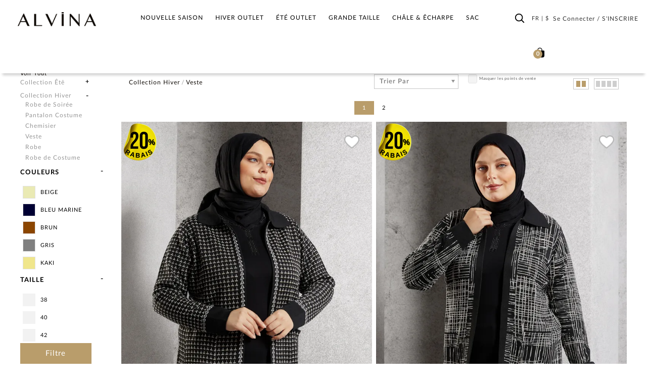

--- FILE ---
content_type: text/html; charset=utf-8
request_url: https://www.alvinaonline.com/fr/grande-taille/collection-hiver/veste/
body_size: 23148
content:



<!DOCTYPE html>
<html lang="fr">
<head>

    <meta charset="utf-8" />
    <meta http-equiv="expires" content="604800" />
    <title>
 Veste  Vêtements Hijab Modestes  | ALVİNA    </title>
        <meta name="description" content=" Veste   pour femme modeste hijab. Découvrez des vêtements hijab modestes chez Alvina." />
    <link href="/Images/ALV/fav-icon.png" rel="shortcut icon" type="image/x-icon" />
    



    
    <meta name="viewport" content="width=device-width, initial-scale=1.0, maximum-scale=5.0, user-scalable=yes">

    <meta name="author" content="sorsware" />

    <meta name="robots" content="ALL" />
    <meta name="google" content="notranslate" />



            <link rel="canonical" href="https://www.alvinaonline.com/fr/grande-taille/collection-hiver/veste/" />

    <!-- IMAGE PRELOAD FOR SEO SECTION -->


    <!-- END IMAGE PRELOAD FOR SEO SECTION -->

        <meta property="og:image" content="https://www.alvinaonline.com/Images/ALV/alvina_logo_buyuk.png" />
        <meta property="og:site_name" content="alvinaonline.com - ALVINA" />
        <meta property="og:url" content="https://www.alvinaonline.com/fr/grande-taille/collection-hiver/veste/" />
            <meta property="og:image:width" content="1000" />
            <meta property="og:image:height" content="1000" />
            <meta property="og:type" content="website" />
        <meta property="og:description" content="" />
            <meta property="og:title" content=" Veste  Vêtements Hijab Modestes  | ALVİNA" />
    <meta http-equiv="X-UA-Compatible" content="IE=Edge" />
    <link href="/Build/ALV/app.min.css?v=2025110142.67" rel="stylesheet" async />

    <script id="cookie-bundle" src="https://cdn.cookiesuit.com/sdk/cookie-bundle.js?key=8LjoQ1694675716971" type="text/javascript"></script>

    

    <!-- Global site tag (gtag.js) - Google Analytics -->
    <!--<script async src="https://www.googletagmanager.com/gtag/js?id=UA-37304148-2"></script>
    <script>
        window.dataLayer = window.dataLayer || [];
        function gtag() { dataLayer.push(arguments); }
        gtag('js', new Date());

        gtag('config', 'UA-37304148-2');
        gtag('config', 'AW-1002620500');
        gtag('config', 'AW-768693667');
    </script>
    <script src='https://www.google.com/recaptcha/api.js' async defer></script>-->
    <!-- Global site tag (gtag.js) - Google Ads: 768693667 -->
    <!--<script async src="https://www.googletagmanager.com/gtag/js?id=AW-768693667"></script>
    <script>
        window.dataLayer = window.dataLayer || [];
        function gtag() { dataLayer.push(arguments); }
        gtag('js', new Date());
        gtag('config', 'AW-768693667');
    </script>-->
    <!-- Global site tag (gtag.js) - Google Ads: 690675423 -->
    <!--<script async src="https://www.googletagmanager.com/gtag/js?id=AW-690675423"></script>
    <script>
        window.dataLayer = window.dataLayer || [];
        function gtag() { dataLayer.push(arguments); }
        gtag('js', new Date());
        gtag('config', 'AW-690675423');
    </script>-->
    

    <script src="//cdn.segmentify.com/e9882843-69e6-43b1-b59d-a67b2ca06878/segmentify.js" charset="UTF-8"></script>

    

    <!-- Facebook Pixel Code -->
    
    
    <!-- End Facebook Pixel Code -->
    <!-- Google Tag Manager -->

    <script>
        (function (w, d, s, l, i) {
            w[l] = w[l] || []; w[l].push({
                'gtm.start':
                    new Date().getTime(), event: 'gtm.js'
            }); var f = d.getElementsByTagName(s)[0],
                j = d.createElement(s), dl = l != 'dataLayer' ? '&l=' + l : ''; j.async = true; j.src =
                    'https://www.googletagmanager.com/gtm.js?id=' + i + dl; f.parentNode.insertBefore(j, f);
        })(window, document, 'script', 'dataLayer', 'GTM-PWWFZS3');</script>
    <!-- End Google Tag Manager -->
    <script src='https://www.google.com/recaptcha/api.js'></script>

    

    

    <!-- Matomo -->
    
    <!-- End Matomo Code -->

</head>
<body class="fr  TR ">

    <!-- Google Tag Manager (noscript) -->
    <noscript>
        <iframe src="https://www.googletagmanager.com/ns.html?id=GTM-PWWFZS3"
                height="0" width="0" style="display:none;visibility:hidden"></iframe>
    </noscript>
    <!-- End Google Tag Manager (noscript) -->
    <div class="backdrop">

    </div>
    <!--
    <div class="SearchModal">
        <div class="fullSearch">
            <div class="container">
                <form method="get" action="~/fr/p/Cat/NewSearch" autocomplete="off" class="col-md-24">
                    <div class="row">

                        
                        <div class="searchIcon"></div>
                        <input type="search" name="sr" id="search" value="" placeholder="Aramak istediğiniz kelimeyi giriniz." />
                        <input type="hidden" value="16" name="cargoAreaID" id="cargoAreaID" />
                        <div class="CloseSearch">x</div>
                    </div>
                </form>
            </div>
        </div>
    </div>-->

    <div id="PrdBlackBg" style="display: none;"></div>

        <div class="top_link hidden-xs hidden-sm">
            <span class="glyphicon glyphicon-menu-up"></span>
        </div>

    <header>

        <div id="AnoncementArea">
            <ul class="desktopSlide hidden-xs hidden-sm"></ul>
            <ul class="mobileSlide hidden-lg hidden-md"></ul>
        </div>

        <div class="MainControlOuther">
            <div class="container-fluid">
                <a class="MainIcon" href="javascript:;" aria-label="hamburger menu"><span class="glyphicon glyphicon-menu-hamburger"></span></a>

                <div id="Logo" class="col-xs-4 col-sm-3 col-md-4">
                    <a href="/fr">
                        <img class="alvLogo" src="/Images/ALV/alvina_logo.png" />
                        <img class="alvWhiteLogo" src="/Images/ALV/alvina_logo_beyaz.png" />
                    </a>
                </div>
                <nav id="MainMenu" class="col-xs-16 col-sm-15 col-md-15">
                    
                    <ul  class="span10 Monitor Mainmenu"><li class="TabletMenu"><a href='/' class="ToggleMMenuLink HomeIcon"><img src='/Images/ALV/alvina_logo.png' width='170' height='32' /></a><a href="javascript:void(0);" class="ToggleMMenuIcon CloseIcon"></a></li><li class="SearchInMenu visible"> <form method="get" action="/fr/p/NewCat/NewSearch"><input type="search" name="sr" id="search" value="" placeholder="Recherche"> </form></li><li class='visible-xs'><a href='/fr/nouvelle-saison'>VÊTEMENTS HIJAB</a></li><li class=''><a data-rel='1' class="" href="/fr/nouvelle-saison/" >Nouvelle Saison<div class='plus-Icon'></div></a><div class="itemsWrapper"><a class='menuAllSee' href='/fr/nouvelle-saison'>Voir Tout</a><div class='ListWrapper'><ul class='list_right CatalogHeaderLink'><li class=''><a href='/fr/nouvelle-saison'>VÊTEMENTS HIJAB</a></li></ul><ul class='list_left'><li data-rel='1021' data-img='' class=''><a data-rel='1021' href="/fr/nouvelle-saison/robe-de-soirée/">Robe de Soirée</a></li><li data-rel='1004' data-img='' class=''><a data-rel='1004' href="/fr/nouvelle-saison/chemisier/">Chemisier</a></li><li data-rel='1005' data-img='' class=''><a data-rel='1005' href="/fr/nouvelle-saison/veste/">Veste</a></li><li data-rel='1003' data-img='' class=''><a data-rel='1003' href="/fr/nouvelle-saison/robe/">Robe</a></li><li data-rel='1020' data-img='' class=''><a data-rel='1020' href="/fr/nouvelle-saison/robe-de-costume/">Robe de Costume</a></li><li data-rel='1127' data-img='' class=''><a data-rel='1127' href="/fr/nouvelle-saison/pantalon-de-survêtement/">Pantalon de Survêtement</a></li><li data-rel='1129' data-img='' class=''><a data-rel='1129' href="/fr/nouvelle-saison/robe-survêtement/">Robe Survêtement</a></li></ul><ul class='list_left'><li data-rel='1126' data-img='' class=''><a data-rel='1126' href="/fr/nouvelle-saison/survêtement/">Ensemble de survêtement</a></li><li data-rel='1128' data-img='' class=''><a data-rel='1128' href="/fr/nouvelle-saison/tunique-de-survêtement/">Tunique de Survêtement</a></li><li data-rel='1009' data-img='' class=''><a data-rel='1009' href="/fr/nouvelle-saison/jupe/">Jupe</a></li><li data-rel='1018' data-img='' class=''><a data-rel='1018' href="/fr/nouvelle-saison/costume-de-jupe/">Costume de Jupe</a></li><li data-rel='1013' data-img='' class=''><a data-rel='1013' href="/fr/nouvelle-saison/abaya/">Abaya</a></li><li data-rel='1012' data-img='' class=''><a data-rel='1012' href="/fr/nouvelle-saison/habiller/">Habiller</a></li><li data-rel='1015' data-img='' class=''><a data-rel='1015' href="/fr/nouvelle-saison/caban/">Caban</a></li></ul><ul class='list_left'><li data-rel='1016' data-img='' class=''><a data-rel='1016' href="/fr/nouvelle-saison/manteau/">Manteau</a></li><li data-rel='1008' data-img='' class=''><a data-rel='1008' href="/fr/nouvelle-saison/pantalon/">Pantalon</a></li><li data-rel='1019' data-img='' class=''><a data-rel='1019' href="/fr/nouvelle-saison/costume-de-pantalon/">Costume de Pantalon</a></li><li data-rel='1011' data-img='' class=''><a data-rel='1011' href="/fr/nouvelle-saison/pardessus/">Pardessus</a></li><li data-rel='1010' data-img='' class=''><a data-rel='1010' href="/fr/nouvelle-saison/impermeable/">Imperméable</a></li><li data-rel='1014' data-img='' class=''><a data-rel='1014' href="/fr/nouvelle-saison/tricots/">Tricots</a></li><li data-rel='1002' data-img='' class=''><a data-rel='1002' href="/fr/nouvelle-saison/tunique/">Tunique</a></li></ul><ul class='list_left'><li data-rel='2168' data-img='' class=''><a data-rel='2168' href="/fr/nouvelle-saison/salopette/">Salopette</a></li><li data-rel='1006' data-img='' class=''><a data-rel='1006' href="/fr/nouvelle-saison/gilet/">Gilet</a></li><li data-rel='2167' data-img='' class=''><a data-rel='2167' href="/fr/nouvelle-saison/pull/">Pull</a></li><li data-rel='2174' data-img='' class=''><a data-rel='2174' href="/fr/nouvelle-saison/poncho/">Poncho</a></li></ul><ul class='list_right'></ul><ul class='list_right'></ul><ul class='list_right'></ul><ul class='list_right'></ul></div><div class='MenuBanner hidden-sm hidden-xs'><img src='[data-uri]' data-OImage='/ContentImages/CatalogBanners/Menu/Adsız tasarım (3)_1_2_3_4_5_6_7.jpg'/></div></div></li><li class=''><a data-rel='1022' class="" href="/fr/hiver-outlet/" >Hiver Outlet<div class='plus-Icon'></div></a><div class="itemsWrapper"><a class='menuAllSee' href='/fr/hiver-outlet'>Voir Tout</a><div class='ListWrapper'><ul class='list_left'><li data-rel='1042' data-img='' class=''><a data-rel='1042' href="/fr/hiver-outlet/robe-de-soirée/">Robe de Soirée</a></li><li data-rel='1025' data-img='' class=''><a data-rel='1025' href="/fr/hiver-outlet/chemisier/">Chemisier</a></li><li data-rel='1026' data-img='' class=''><a data-rel='1026' href="/fr/hiver-outlet/veste/">Veste</a></li><li data-rel='1024' data-img='' class=''><a data-rel='1024' href="/fr/hiver-outlet/robe/">Robe</a></li><li data-rel='2153' data-img='' class=''><a data-rel='2153' href="/fr/hiver-outlet/robe-de-survêtement/">Robe de Survêtement</a></li><li data-rel='2156' data-img='' class=''><a data-rel='2156' href="/fr/hiver-outlet/tunique-de-survêtement/">Tunique de Survêtement</a></li><li data-rel='1041' data-img='' class=''><a data-rel='1041' href="/fr/hiver-outlet/robe-de-costume/">Robe de Costume</a></li></ul><ul class='list_left'><li data-rel='2154' data-img='' class=''><a data-rel='2154' href="/fr/hiver-outlet/survêtement/">Ensemble de Survêtement</a></li><li data-rel='1030' data-img='' class=''><a data-rel='1030' href="/fr/hiver-outlet/jupe/">Jupe</a></li><li data-rel='2155' data-img='' class=''><a data-rel='2155' href="/fr/hiver-outlet/pantalons-de-survêtement/">Pantalons de survêtement</a></li><li data-rel='1039' data-img='' class=''><a data-rel='1039' href="/fr/hiver-outlet/costume-de-jupe/">Costume de Jupe</a></li><li data-rel='1033' data-img='' class=''><a data-rel='1033' href="/fr/hiver-outlet/habiller/">Habiller</a></li><li data-rel='1036' data-img='' class=''><a data-rel='1036' href="/fr/hiver-outlet/caban/">Caban</a></li><li data-rel='2172' data-img='' class=''><a data-rel='2172' href="/fr/hiver-outlet/chandail/">Pull</a></li></ul><ul class='list_left'><li data-rel='1037' data-img='' class=''><a data-rel='1037' href="/fr/hiver-outlet/manteau/">Manteau</a></li><li data-rel='1029' data-img='' class=''><a data-rel='1029' href="/fr/hiver-outlet/pantalon/">Pantalon</a></li><li data-rel='1040' data-img='' class=''><a data-rel='1040' href="/fr/hiver-outlet/costume-de-pantalon/">Costume de Pantalon</a></li><li data-rel='1032' data-img='' class=''><a data-rel='1032' href="/fr/hiver-outlet/pardessus/">Pardessus</a></li><li data-rel='1110' data-img='' class=''><a data-rel='1110' href="/fr/hiver-outlet/poncho/">Poncho</a></li><li data-rel='1031' data-img='' class=''><a data-rel='1031' href="/fr/hiver-outlet/impermeable/">Imperméable</a></li><li data-rel='2146' data-img='' class=''><a data-rel='2146' href="/fr/hiver-outlet/tricots/">Tricots</a></li></ul><ul class='list_left'><li data-rel='1023' data-img='' class=''><a data-rel='1023' href="/fr/hiver-outlet/tunique/">Tunique</a></li><li data-rel='2169' data-img='' class=''><a data-rel='2169' href="/fr/hiver-outlet/salopette/">Salopette</a></li><li data-rel='1027' data-img='' class=''><a data-rel='1027' href="/fr/hiver-outlet/gilet/">Gilet</a></li></ul><ul class='list_right'></ul><ul class='list_right'></ul><ul class='list_right'></ul><ul class='list_right'></ul></div><div class='MenuBanner hidden-sm hidden-xs'><img src='[data-uri]' data-OImage='/ContentImages/CatalogBanners/Menu/Kış Outlet_1_2.jpg'/></div></div></li><li class=''><a data-rel='1043' class="" href="/fr/été-outlet/" >Été Outlet<div class='plus-Icon'></div></a><div class="itemsWrapper"><a class='menuAllSee' href='/fr/été-outlet'>Voir Tout</a><div class='ListWrapper'><ul class='list_left'><li data-rel='1060' data-img='' class=''><a data-rel='1060' href="/fr/été-outlet/robe-de-soirée/">Robe de Soirée</a></li><li data-rel='2151' data-img='' class=''><a data-rel='2151' href="/fr/été-outlet/jean/">Jean</a></li><li data-rel='1046' data-img='' class=''><a data-rel='1046' href="/fr/été-outlet/chemisier/">Chemisier</a></li><li data-rel='1047' data-img='' class=''><a data-rel='1047' href="/fr/été-outlet/veste/">Veste</a></li><li data-rel='1045' data-img='' class=''><a data-rel='1045' href="/fr/été-outlet/robe/">Robe</a></li><li data-rel='2157' data-img='' class=''><a data-rel='2157' href="/fr/été-outlet/pantalons-de-survêtement/">Pantalons de Survêtement</a></li><li data-rel='1059' data-img='' class=''><a data-rel='1059' href="/fr/été-outlet/robe-de-costume/">Robe de Costume</a></li></ul><ul class='list_left'><li data-rel='1051' data-img='' class=''><a data-rel='1051' href="/fr/été-outlet/jupe/">Jupe</a></li><li data-rel='1057' data-img='' class=''><a data-rel='1057' href="/fr/été-outlet/costume-de-jupe/">Costume de Jupe</a></li><li data-rel='2159' data-img='' class=''><a data-rel='2159' href="/fr/été-outlet/robe-de-survêtement/">Robe de Survêtement</a></li><li data-rel='1055' data-img='' class=''><a data-rel='1055' href="/fr/été-outlet/abaya/">Abaya</a></li><li data-rel='2160' data-img='' class=''><a data-rel='2160' href="/fr/été-outlet/tunique-de-survêtement/">Tunique de Survêtement</a></li><li data-rel='2152' data-img='' class=''><a data-rel='2152' href="/fr/été-outlet/ensemble-de-survêtement/">Ensemble de Survêtement</a></li><li data-rel='2162' data-img='' class=''><a data-rel='2162' href="/fr/été-outlet/maillots-de-bain/">Maillots de Bain</a></li></ul><ul class='list_left'><li data-rel='1050' data-img='' class=''><a data-rel='1050' href="/fr/été-outlet/pantalon/">Pantalon</a></li><li data-rel='1058' data-img='' class=''><a data-rel='1058' href="/fr/été-outlet/costume-de-pantalon/">Costume de Pantalon</a></li><li data-rel='1053' data-img='' class=''><a data-rel='1053' href="/fr/été-outlet/pardessus/">Pardessus</a></li><li data-rel='1052' data-img='' class=''><a data-rel='1052' href="/fr/été-outlet/impermeable/">Imperméable</a></li><li data-rel='1044' data-img='' class=''><a data-rel='1044' href="/fr/été-outlet/tunique/">Tunique</a></li><li data-rel='1048' data-img='' class=''><a data-rel='1048' href="/fr/été-outlet/gilet/">Gilet</a></li><li data-rel='2170' data-img='' class=''><a data-rel='2170' href="/fr/été-outlet/salopette/">Salopette</a></li></ul><ul class='list_left'><li data-rel='2175' data-img='' class=''><a data-rel='2175' href="/fr/été-outlet/habiller/">Habiller</a></li></ul><ul class='list_right'></ul><ul class='list_right'></ul><ul class='list_right'></ul><ul class='list_right'></ul></div><div class='MenuBanner hidden-sm hidden-xs'><img src='[data-uri]' data-OImage='/ContentImages/CatalogBanners/Menu/Adsız tasarım (1)_1_2.png'/></div></div></li><li class=''><a data-rel='3' class="" href="/fr/grande-taille/" >Grande Taille<div class='plus-Icon'></div></a><div class="itemsWrapper"><a class='menuAllSee' href='/fr/grande-taille'>Voir Tout</a><div class='ListWrapper'><ul class='list_left'></ul><ul class='list_right'><li data-rel='1061' data-img='' class=''><a data-rel='1061' href="/fr/grande-taille/collection-êtê/">Collection Êtê</a><div class=""><ul class='list_left'><li data-rel='1078' data-img='' class=''><a data-rel='1078' href="/fr/grande-taille/collection-êtê/robe-de-soirée/">Robe de Soirée</a></li><li data-rel='1064' data-img='' class=''><a data-rel='1064' href="/fr/grande-taille/collection-êtê/chemisier/">Chemisier</a></li><li data-rel='2171' data-img='' class=''><a data-rel='2171' href="/fr/grande-taille/collection-êtê/veste/">Veste</a></li><li data-rel='1063' data-img='' class=''><a data-rel='1063' href="/fr/grande-taille/collection-êtê/robe/">Robe</a></li><li data-rel='1066' data-img='' class=''><a data-rel='1066' href="/fr/grande-taille/collection-êtê/gilet/">Gilet</a></li><li data-rel='1077' data-img='' class=''><a data-rel='1077' href="/fr/grande-taille/collection-êtê/robe-de-costume/">Robe de Costume</a></li><li data-rel='2144' data-img='' class=''><a data-rel='2144' href="/fr/grande-taille/collection-êtê/pantalons-de-survêtement/">Pantalons De Survêtement</a></li></ul><ul class='list_left'><li data-rel='1069' data-img='' class=''><a data-rel='1069' href="/fr/grande-taille/collection-êtê/jupe/">Jupe</a></li><li data-rel='1075' data-img='' class=''><a data-rel='1075' href="/fr/grande-taille/collection-êtê/costume-de-jupe/">Costume de Jupe</a></li><li data-rel='1073' data-img='' class=''><a data-rel='1073' href="/fr/grande-taille/collection-êtê/abaya/">Abaya</a></li><li data-rel='1068' data-img='' class=''><a data-rel='1068' href="/fr/grande-taille/collection-êtê/pantalon/">Pantalon</a></li><li data-rel='1076' data-img='' class=''><a data-rel='1076' href="/fr/grande-taille/collection-êtê/costume-de-pantalon/">Costume de Pantalon</a></li><li data-rel='1071' data-img='' class=''><a data-rel='1071' href="/fr/grande-taille/collection-êtê/pardessus/">Pardessus</a></li><li data-rel='1070' data-img='' class=''><a data-rel='1070' href="/fr/grande-taille/collection-êtê/impermeable/">Imperméable</a></li></ul><ul class='list_left'><li data-rel='1062' data-img='' class=''><a data-rel='1062' href="/fr/grande-taille/collection-êtê/tunique/">Tunique</a></li></ul><ul class='list_right'></ul><ul class='list_right'></ul><ul class='list_right'></ul></div></li><li data-rel='1079' data-img='' class=''><a data-rel='1079' href="/fr/grande-taille/collection-hiver/">Collection Hiver</a><div class=""><ul class='list_left'><li data-rel='1099' data-img='' class=''><a data-rel='1099' href="/fr/grande-taille/collection-hiver/robe-de-soirée/">Robe de Soirée</a></li><li data-rel='2150' data-img='' class=''><a data-rel='2150' href="/fr/grande-taille/collection-hiver/pantalon-costume/">Pantalon Costume</a></li><li data-rel='1082' data-img='' class=''><a data-rel='1082' href="/fr/grande-taille/collection-hiver/chemisier/">Chemisier</a></li><li data-rel='1083' data-img='' class=''><a data-rel='1083' href="/fr/grande-taille/collection-hiver/veste/">Veste</a></li><li data-rel='1081' data-img='' class=''><a data-rel='1081' href="/fr/grande-taille/collection-hiver/robe/">Robe</a></li><li data-rel='1098' data-img='' class=''><a data-rel='1098' href="/fr/grande-taille/collection-hiver/robe-de-costume/">Robe de Costume</a></li><li data-rel='2145' data-img='' class=''><a data-rel='2145' href="/fr/grande-taille/collection-hiver/pantalons-de-survêtement/">Pantalons De Survêtement</a></li></ul><ul class='list_left'><li data-rel='1087' data-img='' class=''><a data-rel='1087' href="/fr/grande-taille/collection-hiver/jupe/">Jupe</a></li><li data-rel='1096' data-img='' class=''><a data-rel='1096' href="/fr/grande-taille/collection-hiver/costume-de-jupe/">Costume de Jupe</a></li><li data-rel='1093' data-img='' class=''><a data-rel='1093' href="/fr/grande-taille/collection-hiver/caban/">Caban</a></li><li data-rel='1094' data-img='' class=''><a data-rel='1094' href="/fr/grande-taille/collection-hiver/manteau/">Manteau</a></li><li data-rel='1086' data-img='' class=''><a data-rel='1086' href="/fr/grande-taille/collection-hiver/pantalon/">Pantalon</a></li><li data-rel='1089' data-img='' class=''><a data-rel='1089' href="/fr/grande-taille/collection-hiver/pardessus/">Pardessus</a></li><li data-rel='1088' data-img='' class=''><a data-rel='1088' href="/fr/grande-taille/collection-hiver/impermeable/">Imperméable</a></li></ul><ul class='list_left'><li data-rel='1092' data-img='' class=''><a data-rel='1092' href="/fr/grande-taille/collection-hiver/tricots/">Tricots</a></li><li data-rel='1080' data-img='' class=''><a data-rel='1080' href="/fr/grande-taille/collection-hiver/tunique/">Tunique</a></li><li data-rel='1084' data-img='' class=''><a data-rel='1084' href="/fr/grande-taille/collection-hiver/gilet/">Gilet</a></li><li data-rel='2178' data-img='' class=''><a data-rel='2178' href="/fr/grande-taille/collection-hiver/tunique-de-survêtement/">Tunique de Survêtement</a></li></ul><ul class='list_right'></ul><ul class='list_right'></ul><ul class='list_right'></ul></div></li></ul></div><div class='MenuBanner hidden-sm hidden-xs'><img src='[data-uri]' data-OImage='/ContentImages/CatalogBanners/Menu/Adsız tasarım (2)_1_2.png'/></div></div></li><li class=''><a data-rel='4' class="" href="/fr/châle-êcharpe/" >Châle & Êcharpe<div class='plus-Icon'></div></a><div class="itemsWrapper"><a class='menuAllSee' href='/fr/châle-êcharpe'>Voir Tout</a><div class='ListWrapper'><ul class='list_left'></ul><ul class='list_right'><li data-rel='1100' data-img='' class=''><a data-rel='1100' href="/fr/châle-êcharpe/variêtês-châle/">Variêtês Châle</a><div class=""><ul class='list_left'><li data-rel='1101' data-img='' class=''><a data-rel='1101' href="/fr/châle-êcharpe/variêtês-châle/châle/">Châle</a></li><li data-rel='1103' data-img='' class=''><a data-rel='1103' href="/fr/châle-êcharpe/variêtês-châle/robe-de-soirée-châle/">Robe de Soirée Châle</a></li></ul><ul class='list_right'></ul></div></li><li data-rel='1104' data-img='' class=''><a data-rel='1104' href="/fr/châle-êcharpe/types-de-foulards/">Types De Foulards</a><div class=""><ul class='list_left'><li data-rel='1105' data-img='' class=''><a data-rel='1105' href="/fr/châle-êcharpe/types-de-foulards/écharpe/">Écharpe</a></li><li data-rel='1106' data-img='' class=''><a data-rel='1106' href="/fr/châle-êcharpe/types-de-foulards/écharpe-en-soie/">Écharpe en Soie</a></li><li data-rel='1107' data-img='' class=''><a data-rel='1107' href="/fr/châle-êcharpe/types-de-foulards/écharpe-digital/">Écharpe Digital</a></li><li data-rel='1108' data-img='' class=''><a data-rel='1108' href="/fr/châle-êcharpe/types-de-foulards/turban-prêt/">Turban Prêt</a></li><li data-rel='2143' data-img='' class=''><a data-rel='2143' href="/fr/châle-êcharpe/types-de-foulards/écharpe-à-glands/">Écharpe à Glands</a></li></ul><ul class='list_right'></ul></div></li><li data-rel='1109' data-img='' class=''><a data-rel='1109' href="/fr/châle-êcharpe/compléments/">Compléments</a><div class=""><ul class='list_left'><li data-rel='1111' data-img='' class=''><a data-rel='1111' href="/fr/châle-êcharpe/compléments/bonnet/">Bonnet</a></li><li data-rel='1112' data-img='' class=''><a data-rel='1112' href="/fr/châle-êcharpe/compléments/collar-manchette/">Collar / Manchette</a></li><li data-rel='1113' data-img='' class=''><a data-rel='1113' href="/fr/châle-êcharpe/compléments/boucle-de-bouton/">Boucle De Bouton</a></li><li data-rel='1114' data-img='' class=''><a data-rel='1114' href="/fr/châle-êcharpe/compléments/épingle-à-foulard/">Épingle à Foulard</a></li><li data-rel='2163' data-img='' class=''><a data-rel='2163' href="/fr/châle-êcharpe/compléments/masque/">Masque</a></li></ul><ul class='list_right'></ul></div></li></ul></div><div class='MenuBanner hidden-sm hidden-xs'><img src='[data-uri]' data-OImage='/ContentImages/CatalogBanners/Menu/Adsız tasarım (7)_1_2.jpg'/></div></div></li><li class=''><a data-rel='6' class="" href="/fr/sac-accessoire/" >Sac<div class='plus-Icon'></div></a><div class="itemsWrapper"><a class='menuAllSee' href='/fr/sac-accessoire'>Voir Tout</a><div class='ListWrapper'><ul class='list_left'></ul><ul class='list_right'><li data-rel='1135' data-img='' class=''><a data-rel='1135' href="/fr/sac-accessoire/sac/">Sac</a><div class=""><ul class='list_left'><li data-rel='1115' data-img='' class=''><a data-rel='1115' href="/fr/sac-accessoire/sac/sac/">Sac</a></li><li data-rel='1116' data-img='' class=''><a data-rel='1116' href="/fr/sac-accessoire/sac/portefeuille/">Portefeuille</a></li></ul><ul class='list_right'></ul></div></li></ul></div><div class='MenuBanner hidden-sm hidden-xs'><img src='[data-uri]' data-OImage='/ContentImages/CatalogBanners/Menu/Adsız tasarım_1_2.png'/></div></div></li></ul>
                </nav>

                

                <div id="UserMenus" class="col-xs-7 col-sm-6 col-md-5">

                    <div class="TopBarLinks" id="UserAndBasket">

                    </div>

                </div>
            </div>
        </div>

    </header>
        <div class="container contentTopSpace">
            





<input type="hidden" id="PageTitle" value=" Veste  V&#234;tements Hijab Modestes  | ALVİNA" />
<input type="hidden" id="ParentCatalogURL" value="grande-taille/collection-hiver/{ReplacePlace}veste" />
<input type="hidden" id="PageH1" value="Veste" />

<div class="row">
    <div class="col-md-4 CategoryLeftBar">
        <div id="LeftWrapper">

            <div id="SubCatNavs" class="SubCatNavs">
                <span></span>
            </div>

            <div class="FilterArea" style="">
                <div class="mobilFilterArea">
                    <div class="mobilFilterHeader">
                        <div class="row">
                            <div class="col-xs-8">
                                <span>
                                    <a href="javascript:;" class="CloseFilterOrSortArea CloseFilter">
                                        <img src="/Images/ALV/left.png">
                                    </a>
                                </span>
                            </div>
                            <div class="col-xs-8 headertitle text-center">
                                filtre
                            </div>
                        </div>
                    </div>

                    <div class="MobilFilterBody">
    <div class="ToogleFilters hidden-lg hidden-md">
        FILTRES D&#39;AFFICHAGE
        <i class="glyphicon glyphicon-filter"></i>
    </div>
    <form class="FilterForm" id="FilterForm">
        <div class="row">

            

            <div class="col-md-24 First" style="display:none;">
                <div class="BlackButton IconNewbies filterLink">
                    Groupe de Produits
                    
                </div>
                <div class="FilterOption FilterBoxes filsty Departments">
                    <span class="RemoveFilter">
                        <a href="javascript:;">Tümünü Temizle</a>
                    </span>
                    <ul id="Departments">


                    </ul>
                </div>
            </div>

            

            

                <div class="col-md-24 First">
                    <div class="BlackButton IconNewbies filterLink toggle-minus">
                        COULEURS
                        
                    </div>
                    <div class="FilterOption FilterBoxes filsty Colors">
                        <ul id="Colors">
                                                                <li>
                                        <input name="c" type="checkbox" data-rel="BEIGE" id="c-19" value="19">
                                        <label class="label_check " for="c-19">
                                            <span class="checkable" style="background-color: #eaeab4;"></span><span class="checkText">BEIGE</span>
                                        </label>
                                    </li>
                                    <li>
                                        <input name="c" type="checkbox" data-rel="BLEU MARINE" id="c-25" value="25">
                                        <label class="label_check " for="c-25">
                                            <span class="checkable" style="background-color: #000033;"></span><span class="checkText">BLEU MARINE</span>
                                        </label>
                                    </li>
                                    <li>
                                        <input name="c" type="checkbox" data-rel="BRUN" id="c-20" value="20">
                                        <label class="label_check " for="c-20">
                                            <span class="checkable" style="background-color: #8b4500;"></span><span class="checkText">BRUN</span>
                                        </label>
                                    </li>
                                    <li>
                                        <input name="c" type="checkbox" data-rel="GRIS" id="c-27" value="27">
                                        <label class="label_check " for="c-27">
                                            <span class="checkable" style="background-color: #808080;"></span><span class="checkText">GRIS</span>
                                        </label>
                                    </li>
                                    <li>
                                        <input name="c" type="checkbox" data-rel="KAKI" id="c-30" value="30">
                                        <label class="label_check " for="c-30">
                                            <span class="checkable" style="background-color: #f0e68c;"></span><span class="checkText">KAKI</span>
                                        </label>
                                    </li>
                                    <li>
                                        <input name="c" type="checkbox" data-rel="NOIR" id="c-16" value="16">
                                        <label class="label_check " for="c-16">
                                            <span class="checkable" style="background-color: #000000;"></span><span class="checkText">NOIR</span>
                                        </label>
                                    </li>
                                    <li>
                                        <input name="c" type="checkbox" data-rel="POURPRE" id="c-28" value="28">
                                        <label class="label_check " for="c-28">
                                            <span class="checkable" style="background-color: #800080;"></span><span class="checkText">POURPRE</span>
                                        </label>
                                    </li>
                                    <li>
                                        <input name="c" type="checkbox" data-rel="ROUGE BORDEAUX" id="c-11" value="11">
                                        <label class="label_check " for="c-11">
                                            <span class="checkable" style="background-color: #800020;"></span><span class="checkText">ROUGE BORDEAUX</span>
                                        </label>
                                    </li>
                                    <li>
                                        <input name="c" type="checkbox" data-rel="VERT" id="c-8" value="8">
                                        <label class="label_check " for="c-8">
                                            <span class="checkable" style="background-color: #008000;"></span><span class="checkText">VERT</span>
                                        </label>
                                    </li>
                        </ul>
                        <span class="RemoveFilter" >
                            <a href="javascript:;">Tümünü Temizle</a>
                        </span>
                    </div>
                </div>

            <div class="col-md-24 First">
                <div class="BlackButton IconNewbies filterLink toggle-minus">
                    TAILLE
                </div>
                <div class="FilterOption FilterBoxes filsty Sizes">

                    <ul id="Sizes">

                                <li>
                                    <input name="s" type="checkbox" data-rel="38" id="s-1" value="1">
                                    <label class="label_check " for="s-1"><span class="checkable"></span><span class="checkText">38</span></label>
                                </li>
                                <li>
                                    <input name="s" type="checkbox" data-rel="40" id="s-3" value="3">
                                    <label class="label_check " for="s-3"><span class="checkable"></span><span class="checkText">40</span></label>
                                </li>
                                <li>
                                    <input name="s" type="checkbox" data-rel="42" id="s-4" value="4">
                                    <label class="label_check " for="s-4"><span class="checkable"></span><span class="checkText">42</span></label>
                                </li>
                                <li>
                                    <input name="s" type="checkbox" data-rel="44" id="s-5" value="5">
                                    <label class="label_check " for="s-5"><span class="checkable"></span><span class="checkText">44</span></label>
                                </li>
                                <li>
                                    <input name="s" type="checkbox" data-rel="46" id="s-6" value="6">
                                    <label class="label_check " for="s-6"><span class="checkable"></span><span class="checkText">46</span></label>
                                </li>
                                <li>
                                    <input name="s" type="checkbox" data-rel="48" id="s-7" value="7">
                                    <label class="label_check " for="s-7"><span class="checkable"></span><span class="checkText">48</span></label>
                                </li>
                                <li>
                                    <input name="s" type="checkbox" data-rel="50" id="s-8" value="8">
                                    <label class="label_check " for="s-8"><span class="checkable"></span><span class="checkText">50</span></label>
                                </li>
                                <li>
                                    <input name="s" type="checkbox" data-rel="52" id="s-9" value="9">
                                    <label class="label_check " for="s-9"><span class="checkable"></span><span class="checkText">52</span></label>
                                </li>
                                <li>
                                    <input name="s" type="checkbox" data-rel="L" id="s-10" value="10">
                                    <label class="label_check " for="s-10"><span class="checkable"></span><span class="checkText">L</span></label>
                                </li>
                                <li>
                                    <input name="s" type="checkbox" data-rel="XL" id="s-41" value="41">
                                    <label class="label_check " for="s-41"><span class="checkable"></span><span class="checkText">XL</span></label>
                                </li>
                                <li>
                                    <input name="s" type="checkbox" data-rel="XXL" id="s-42" value="42">
                                    <label class="label_check " for="s-42"><span class="checkable"></span><span class="checkText">XXL</span></label>
                                </li>
                    </ul>
                    <span class="RemoveFilter" >
                        <a href="javascript:;">Tümünü Temizle</a>
                    </span>
                </div>
            </div>




            <div class="col-md-24">
                <div class="BlackButton IconNewbies filterLink toggle-minus">
                    
                    PRIX
                </div>
                <div class="FilterOption FilterBoxes  filsz PricePicker">
                    <input type="hidden" id="MinPrice" value="0" />
                    <div id="Prices">
                        <div id="PriceSlider"></div>
                    </div>
                    <div class="priceView">$ 0 $ 10000</div>
                    <input type="hidden" id="MaxPrice" value="10000" />
                    <input type="hidden" id="CurrencySymbol" value="$" />
                    <input type="hidden" id="SliderValue" class="GetSlider" value="" id="prc" name="prc" />
                </div>
            </div>
            <div class="col-md-24 AppylArea AppylAreaFixed">
                <a href="javascript:;" class="FilterApplyButton">Filtre</a>
            </div>

            <div class="col-md-24 col-xs-14 hidden-sm hidden-xs">
                <div class="FilterOption Grids">

                    <div class="GridIcons">
                        <ul id="GridIcons">
                            <li class="gr visible-desktop">
                                <input name="g" type="checkbox" data-rel="g" id="g-2" value="2" checked="checked" />
                                <label class="label_check checked c_on" title="" for="g-2">
                                    <div class="mGridIcons mGridIcons-2-2 hidden-xs">

                                    </div>
                                    <ul class="mGridIcons mGridIcons-2-2 visible-xs">
                                        <li></li>
                                        <li></li>
                                        <li></li>
                                        <li></li>
                                    </ul>
                                </label>
                            </li>
                            <li class="gr visible-desktop">
                                <input name="g" type="checkbox" data-rel="g" id="g-3" value="4" />
                                <label class="label_check" title="" for="g-3">
                                    <span class="hidden-xs grid-4" alt="Grid 4"></span>
                                    <span class="visible-xs grid-2" alt="Grid 4"></span>
                                </label>
                            </li>
                        </ul>
                    </div>
                </div>
            </div>

        </div>

                <input type="hidden" name="ct" id="ct" value="1083" />

        <input name="u" value="48" type="hidden" data-rel="u" />
    </form>

                        <input id="AutoScroll" type="hidden" value="true" />

                        <div class="col-md-24 col-xs-14 hidden-xs visible-sm visible-xs">
                            <div class="FilterOption Grids">
                                <div class="GridIcons">
                                    <ul id="GridIcons">
                                        <li class="gr visible-desktop">
                                            <input name="g" type="checkbox" data-rel="g" id="g-2" value="2" checked="checked" />
                                            <label class="label_check checked c_on" title="" for="g-2">
                                                <div class="mGridIcons mGridIcons-2 hidden-xs"></div>
                                                <ul class="mGridIcons mGridIcons-2 visible-xs">
                                                    <li></li>
                                                    <li></li>
                                                    <li></li>
                                                    <li></li>
                                                </ul>
                                            </label>
                                        </li>
                                        <li class="gr visible-desktop">
                                            <input name="g" type="checkbox" data-rel="g" id="g-3" value="4" />
                                            <label class="label_check" title="" for="g-3">
                                                <div class="mGridIcons mGridIcons-4 hidden-xs"></div>
                                                <ul class="mGridIcons mGridIcons-1 visible-xs">
                                                    <li></li>
                                                </ul>
                                            </label>
                                        </li>
                                    </ul>
                                </div>
                            </div>
                        </div>

                        
                    </div>

                </div>

                <div class="col-xs-12 hidden-md hidden-lg MobilBreadCrumbArea">
                    <div class="BreadCrumbArea">


                                <span> <a href=/fr/collection-hiver/ >Collection Hiver</a>  <span>/</span> </span>

                        <span>
                            <a href="https://www.alvinaonline.com/fr/grande-taille/collection-hiver/veste/" class="BreadActive">Veste</a>
                        </span>
                    </div>
                </div>

                <div class="col-xs-12 hidden-md hidden-lg FilterandSortArea">
                    <div class="row">
                        <div class="hidden-md hidden-lg SortDiv">
                            <a href="javascript:;" id="gridAyarla" data-grid="1">
                                <img src="/Images/ALV/Icons/grid_icon.png?v=1" class="filterAreaGridIcons" />
                            </a>
                        </div>
                        <div class="hidden-md hidden-lg FilterDiv">
                            <a href="javascript:;" class="OpenFilterOrSortArea">
                                <img src="/images/ALV/Icons/filter_icon.png">
                                filtre
                            </a>
                        </div>
                        <div class="hidden-md hidden-lg SortDiv">
                            <a href="javascript:;" class="OpenFilterOrSortArea">
                                <img src="/images/ALV/Icons/sort_icon.png">
                                Trier Par
                            </a>
                        </div>
                    </div>
                </div>
            </div>

            <div class="SelectedFilter">
                <div class="SelectedFilterHeader">
                    <span class="SelectedHeaderText">Les Choix</span>
                    <span class="SelectedHeaderIcon">
                        <img src="/Images/ALV/Icons/plus_icon.png" />
                    </span>
                </div>
                <div class="SelectedFilterBody closed">
                    <ul></ul>
                </div>
            </div>

        </div>
    </div>

    <div class="col-md-20 ProductColumn">
        

        <div id="MainNavBrd" class="OnCat ">
                                </div>
            <div class="row CatBannerContainer">
                    <div class="CategoryBannerContent">
                        <h1>Veste</h1>
                    </div>
            </div>
            <div id="sgm_category"></div>
        
            <div class="MobilSortArea" id="mobil-scroll">
                <div class="mobilSortHeader">
                    <div class="row">
                        <div class="col-xs-8">
                            <span>
                                <a href="javascript:" class="CloseFilterOrSortArea">
                                    <img src="/Images/ALV/left.png">
                                </a>
                            </span>
                        </div>
                        <div class="col-xs-8 headertitle text-center">
                            Trier Par
                        </div>
                    </div>
                </div>

                <div class="MobilSortBody">
                    <form class="FilterForm CatFilterArea" id="CatFilterForm">
                        <div class="row">

                                <div class="col-md-24 text-right" style="margin-bottom:10px;">
                                    <div id="TotalProduct">
                                        <span> Toplam</span> <strong class="TotalProductCountText">68</strong> <span>ürün</span>
                                    </div>
                                </div>

                            <div class="col-xs-24 col-md-12 DesktopBreadArea">
                                <div class="BreadCrumbArea">


                                            <h2> <a href=/fr/collection-hiver/ >Collection Hiver</a>  <span>/</span> </h2>

                                    <h2>
                                        <a href="https://www.alvinaonline.com/fr/grande-taille/collection-hiver/veste/">Veste</a>
                                    </h2>
                                </div>
                            </div>

                                <div class="col-xs-24 col-md-4">

                                    <div class="BlackButton IconNewbies  filterLink fLinkSortNo">
                                        Trier Par
                                    </div>

                                    <div class="FilterOption FilterBoxes " id="SortSelection">
                                        <ul id="PrdSort">
                                            <li class="First">
                                                <input name="o" value="1" type="checkbox" data-rel="o" id="o-1" />
                                                <label class="label_check" for="o-1"><span class="checkable"></span><span class="checkText">Prix d&#233;croissant</span></label>
                                            </li>
                                            <li>
                                                <input name="o" value="2" type="checkbox" data-rel="o" id="o-2" />
                                                <label class="label_check" for="o-2"><span class="checkable"></span><span class="checkText">Prix croissant</span></label>
                                            </li>
                                            <li>
                                                <input name="o" value="3" type="checkbox" checked="checked" data-rel="o" id="o-3" />
                                                <label class="label_check" for="o-3"><span class="checkable"></span><span class="checkText">Premi&#232;rement Nouveaux Produits</span></label>
                                            </li>
                                            <li>
                                                <input name="o" value="4" type="checkbox" data-rel="o" id="o-4" />
                                                <label class="label_check" for="o-4"><span class="checkable"></span><span class="checkText">Remise - d&#233;croissant</span></label>
                                            </li>
                                            <li class="Last">
                                                <input name="o" value="5" type="checkbox" data-rel="o" id="o-5" />
                                                <label class="label_check" for="o-5"><span class="checkable"></span><span class="checkText">Discount-faible &#224; &#233;lev&#233;</span></label>
                                            </li>
                                        </ul>
                                    </div>
                                </div>
                                <div class="col-xs-12 col-md-4 GridFilters">
                                    <div class="FilterOption SoldOut">
                                        <div class="SoldOutOp">
                                            <ul id="SoldOutOp">
                                                <li class="gr visible-desktop">
                                                    <input name="so" type="checkbox" data-rel="so" id="so" value="0" />
                                                    <label class="label_check2" title="" for="so">
                                                        <span id="SoldOutText">
                                                            Masquer les points de vente
                                                        </span>
                                                        <div class="mSoldOutOp mSoldOutOpCheckBox hidden-xs">

                                                        </div>
                                                        <ul class="mSoldOutOp mSoldOutOpCheckBox visible-xs">
                                                            <li></li>
                                                            <li></li>
                                                            <li></li>
                                                            <li></li>
                                                        </ul>
                                                    </label>
                                                </li>
                                            </ul>
                                        </div>
                                    </div>
                                </div>
                                <div class="col-md-4 hidden-xs GridFilters" style="padding-top:8px;">
                                    <div class="FilterOption Grids MobilGrids">
                                        <div class="GridIcons">
                                            <div class="mGridIcons mGridIcons-2 js-mGridIcons hidden-xs" style="margin-right:10px;" data-gridValue="2"></div>
                                            <div class="mGridIcons mGridIcons-4 js-mGridIcons hidden-xs" data-gridValue="4"></div>
                                        </div>
                                    </div>
                                </div>
                        </div>

                                <input type="hidden" name="ct" id="ct" value="1083" />
                    </form>
                </div>
            </div>


        <div class="PrdContainer">
            <img src='/Images/ALV/alvina_loader.gif' class='LoadingGif' alt="S&#39;il vous pla&#238;t, attendez.">
            <div class="AjaxLoader AjaxLoaderDiv">
                <img src="/Images/AjaxGrid.gif" class="AjaxLoader" alt="Yükleniyor" />
                            </div>
            <div class="row Products  Veste ">

<div class="Pages"><a href="javascript:;"  class="selected"  data-pgno="1">1</a><a href="javascript:;"  data-pgno="2">2</a> <div class="clear"></div></div>
                <div class='ProductList'><div id='Prd171114_17_1' class='col-xs-24 col-sm-12 col-md-12 Prd'> <div class='PrdImgsBox'><div><button class='QuickLookLikeBtn passiveFavorite' data-productidlike='171114' data-coloridlike='17'><img src='/Images/ALV/Icons/favori_default.png' class='img-responsive' /></button></div><div id='Crs_171114_17_1' data-interval='false' class='carousel slide' data-ride='carousel'>
        <div class='carousel-inner'><div class='active item'><a href='/fr/noir-20616-triko-hirka-44-48_25khrk0020616-001-17' ><picture><source data-srcset='https://cdn.alvinaonline.com/ContentImages/Product/2025-yili-kis/25KHRK0020616-001/20616-triko-hirka-44-48_25khrk0020616-001_siyah-siyah_1_659x985.webp' type='image/webp' /><source data-srcset='https://cdn.alvinaonline.com/ContentImages/Product/2025-yili-kis/25KHRK0020616-001/20616-triko-hirka-44-48_25khrk0020616-001_siyah-siyah_1_659x985.jpg' type='image/jpeg' /><img class='PImage img-responsive lazyload' alt='Vêtements hijab NOIR CARDIGAN EN MAILLE À MOTIFS 20616 - ALVİNA' data-src='https://cdn.alvinaonline.com/ContentImages/Product/2025-yili-kis/25KHRK0020616-001/20616-triko-hirka-44-48_25khrk0020616-001_siyah-siyah_1_659x985.jpg' src='/Images/ALV/lazy_back_new.webp' width='659' height='985' /></picture></a></div><div class=' item'><a href='/fr/noir-20616-triko-hirka-44-48_25khrk0020616-001-17' ><picture><source data-srcset='https://cdn.alvinaonline.com/ContentImages/Product/2025-yili-kis/25KHRK0020616-001/20616-triko-hirka-44-48_25khrk0020616-001_siyah-siyah_2_659x985.webp' type='image/webp' /><source data-srcset='https://cdn.alvinaonline.com/ContentImages/Product/2025-yili-kis/25KHRK0020616-001/20616-triko-hirka-44-48_25khrk0020616-001_siyah-siyah_2_659x985.jpg' type='image/jpeg' /><img class='PImage img-responsive lazyload' alt='Vêtements hijab NOIR CARDIGAN EN MAILLE À MOTIFS 20616 - ALVİNA' data-src='https://cdn.alvinaonline.com/ContentImages/Product/2025-yili-kis/25KHRK0020616-001/20616-triko-hirka-44-48_25khrk0020616-001_siyah-siyah_2_659x985.jpg' src='/Images/ALV/lazy_back_new.webp' width='659' height='985' /></picture></a></div><div class=' item'><a href='/fr/noir-20616-triko-hirka-44-48_25khrk0020616-001-17' ><picture><source data-srcset='https://cdn.alvinaonline.com/ContentImages/Product/2025-yili-kis/25KHRK0020616-001/20616-triko-hirka-44-48_25khrk0020616-001_siyah-siyah_3_659x985.webp' type='image/webp' /><source data-srcset='https://cdn.alvinaonline.com/ContentImages/Product/2025-yili-kis/25KHRK0020616-001/20616-triko-hirka-44-48_25khrk0020616-001_siyah-siyah_3_659x985.jpg' type='image/jpeg' /><img class='PImage img-responsive lazyload' alt='Vêtements hijab NOIR CARDIGAN EN MAILLE À MOTIFS 20616 - ALVİNA' data-src='https://cdn.alvinaonline.com/ContentImages/Product/2025-yili-kis/25KHRK0020616-001/20616-triko-hirka-44-48_25khrk0020616-001_siyah-siyah_3_659x985.jpg' src='/Images/ALV/lazy_back_new.webp' width='659' height='985' /></picture></a></div><div class=' item'><a href='/fr/noir-20616-triko-hirka-44-48_25khrk0020616-001-17' ><picture><source data-srcset='https://cdn.alvinaonline.com/ContentImages/Product/2025-yili-kis/25KHRK0020616-001/20616-triko-hirka-44-48_25khrk0020616-001_siyah-siyah_4_659x985.webp' type='image/webp' /><source data-srcset='https://cdn.alvinaonline.com/ContentImages/Product/2025-yili-kis/25KHRK0020616-001/20616-triko-hirka-44-48_25khrk0020616-001_siyah-siyah_4_659x985.jpg' type='image/jpeg' /><img class='PImage img-responsive lazyload' alt='Vêtements hijab NOIR CARDIGAN EN MAILLE À MOTIFS 20616 - ALVİNA' data-src='https://cdn.alvinaonline.com/ContentImages/Product/2025-yili-kis/25KHRK0020616-001/20616-triko-hirka-44-48_25khrk0020616-001_siyah-siyah_4_659x985.jpg' src='/Images/ALV/lazy_back_new.webp' width='659' height='985' /></picture></a></div></div>

        <a class='carousel-control left' href='#Crs_171114_17_1' data-slide='prev'>
            <div class='PrdListImgLeft left-arrow'></div>
        </a>
        <a class='carousel-control right' href='#Crs_171114_17_1' data-slide='next'>
            <div class='PrdListImgRight right-arrow'></div>
        </a>
        <ol class='carousel-indicators visible-xs'><li data-target='#Crs_171114_17_1' data-slide-to='0' class='active '></li><li data-target='#Crs_171114_17_1' data-slide-to='1' class=' '></li><li data-target='#Crs_171114_17_1' data-slide-to='2' class=' '></li><li data-target='#Crs_171114_17_1' data-slide-to='3' class=' '></li></ol>
    </div><div class='ProductBadge'><div class='badge badge-left-top'><img src='/ContentImages/Lang/badge 20 fr.png'></div></div><div class='AddToCartArea'><button class='AddToCart ' data-ProductID='171114' data-SizeID='0' data-ColorID='17' data-adding='Ajout …'>AJOUTER AU PANIER</button><div class='LastDiscount' style='background-color:#ff1023;color:#ffffff'>GRANDE VENTE $ <strong>37,24</strong></div><div class='ProductListColorContainer'><div class='ProductListColor active' data-color-product-id='171114' data-item-unique-id='171114_17_1' data-color='17' title='SİYAH'><span style='background-color:#000000'><picture><source data-srcset='https://cdn.alvinaonline.com/ContentImages/ProductColor/2025-yili-kis/25KHRK0020616-001/17.jpg' type='image/jpeg' /><img data-src='[data-uri]' class='lazyload' onerror='this.onerror = null;this.parentNode.children[0].srcset = this.src;' /></picture></span></div></div></div></div>
            <div class='PrdItemBox'><a href='/fr/noir-20616-triko-hirka-44-48_25khrk0020616-001-17' ><span title='CARDIGAN EN MAILLE À MOTIFS 20616' class='PName'>CARDIGAN EN MAILLE À MOTIFS 20616</span><div class='PriceArea'><span class='PPrice'>$ 46,55</span></div></a> </div>
            </div><div id='Prd171098_17_2' class='col-xs-24 col-sm-12 col-md-12 Prd'> <div class='PrdImgsBox'><div><button class='QuickLookLikeBtn passiveFavorite' data-productidlike='171098' data-coloridlike='17'><img src='/Images/ALV/Icons/favori_default.png' class='img-responsive' /></button></div><div id='Crs_171098_17_2' data-interval='false' class='carousel slide' data-ride='carousel'>
        <div class='carousel-inner'><div class='active item'><a href='/fr/noir-20609-triko-hirka-44-48_25khrk0020609-001-17' ><picture><source data-srcset='https://cdn.alvinaonline.com/ContentImages/Product/2025-yili-kis/25KHRK0020609-001/20609-triko-hirka-44-48_25khrk0020609-001_siyah-siyah_1_659x985.webp' type='image/webp' /><source data-srcset='https://cdn.alvinaonline.com/ContentImages/Product/2025-yili-kis/25KHRK0020609-001/20609-triko-hirka-44-48_25khrk0020609-001_siyah-siyah_1_659x985.jpg' type='image/jpeg' /><img class='PImage img-responsive lazyload' alt='Vêtements hijab NOIR CARDIGAN EN MAILLE À MOTIFS 20609 - ALVİNA' data-src='https://cdn.alvinaonline.com/ContentImages/Product/2025-yili-kis/25KHRK0020609-001/20609-triko-hirka-44-48_25khrk0020609-001_siyah-siyah_1_659x985.jpg' src='/Images/ALV/lazy_back_new.webp' width='659' height='985' /></picture></a></div><div class=' item'><a href='/fr/noir-20609-triko-hirka-44-48_25khrk0020609-001-17' ><picture><source data-srcset='https://cdn.alvinaonline.com/ContentImages/Product/2025-yili-kis/25KHRK0020609-001/20609-triko-hirka-44-48_25khrk0020609-001_siyah-siyah_2_659x985.webp' type='image/webp' /><source data-srcset='https://cdn.alvinaonline.com/ContentImages/Product/2025-yili-kis/25KHRK0020609-001/20609-triko-hirka-44-48_25khrk0020609-001_siyah-siyah_2_659x985.jpg' type='image/jpeg' /><img class='PImage img-responsive lazyload' alt='Vêtements hijab NOIR CARDIGAN EN MAILLE À MOTIFS 20609 - ALVİNA' data-src='https://cdn.alvinaonline.com/ContentImages/Product/2025-yili-kis/25KHRK0020609-001/20609-triko-hirka-44-48_25khrk0020609-001_siyah-siyah_2_659x985.jpg' src='/Images/ALV/lazy_back_new.webp' width='659' height='985' /></picture></a></div><div class=' item'><a href='/fr/noir-20609-triko-hirka-44-48_25khrk0020609-001-17' ><picture><source data-srcset='https://cdn.alvinaonline.com/ContentImages/Product/2025-yili-kis/25KHRK0020609-001/20609-triko-hirka-44-48_25khrk0020609-001_siyah-siyah_3_659x985.webp' type='image/webp' /><source data-srcset='https://cdn.alvinaonline.com/ContentImages/Product/2025-yili-kis/25KHRK0020609-001/20609-triko-hirka-44-48_25khrk0020609-001_siyah-siyah_3_659x985.jpg' type='image/jpeg' /><img class='PImage img-responsive lazyload' alt='Vêtements hijab NOIR CARDIGAN EN MAILLE À MOTIFS 20609 - ALVİNA' data-src='https://cdn.alvinaonline.com/ContentImages/Product/2025-yili-kis/25KHRK0020609-001/20609-triko-hirka-44-48_25khrk0020609-001_siyah-siyah_3_659x985.jpg' src='/Images/ALV/lazy_back_new.webp' width='659' height='985' /></picture></a></div><div class=' item'><a href='/fr/noir-20609-triko-hirka-44-48_25khrk0020609-001-17' ><picture><source data-srcset='https://cdn.alvinaonline.com/ContentImages/Product/2025-yili-kis/25KHRK0020609-001/20609-triko-hirka-44-48_25khrk0020609-001_siyah-siyah_4_659x985.webp' type='image/webp' /><source data-srcset='https://cdn.alvinaonline.com/ContentImages/Product/2025-yili-kis/25KHRK0020609-001/20609-triko-hirka-44-48_25khrk0020609-001_siyah-siyah_4_659x985.jpg' type='image/jpeg' /><img class='PImage img-responsive lazyload' alt='Vêtements hijab NOIR CARDIGAN EN MAILLE À MOTIFS 20609 - ALVİNA' data-src='https://cdn.alvinaonline.com/ContentImages/Product/2025-yili-kis/25KHRK0020609-001/20609-triko-hirka-44-48_25khrk0020609-001_siyah-siyah_4_659x985.jpg' src='/Images/ALV/lazy_back_new.webp' width='659' height='985' /></picture></a></div></div>

        <a class='carousel-control left' href='#Crs_171098_17_2' data-slide='prev'>
            <div class='PrdListImgLeft left-arrow'></div>
        </a>
        <a class='carousel-control right' href='#Crs_171098_17_2' data-slide='next'>
            <div class='PrdListImgRight right-arrow'></div>
        </a>
        <ol class='carousel-indicators visible-xs'><li data-target='#Crs_171098_17_2' data-slide-to='0' class='active '></li><li data-target='#Crs_171098_17_2' data-slide-to='1' class=' '></li><li data-target='#Crs_171098_17_2' data-slide-to='2' class=' '></li><li data-target='#Crs_171098_17_2' data-slide-to='3' class=' '></li></ol>
    </div><div class='ProductBadge'><div class='badge badge-left-top'><img src='/ContentImages/Lang/badge 20 fr.png'></div></div><div class='AddToCartArea'><button class='AddToCart ' data-ProductID='171098' data-SizeID='0' data-ColorID='17' data-adding='Ajout …'>AJOUTER AU PANIER</button><div class='LastDiscount' style='background-color:#ff1023;color:#ffffff'>GRANDE VENTE $ <strong>37,24</strong></div><div class='ProductListColorContainer'><div class='ProductListColor active' data-color-product-id='171098' data-item-unique-id='171098_17_2' data-color='17' title='SİYAH'><span style='background-color:#000000'><picture><source data-srcset='https://cdn.alvinaonline.com/ContentImages/ProductColor/2025-yili-kis/25KHRK0020609-001/17.jpg' type='image/jpeg' /><img data-src='[data-uri]' class='lazyload' onerror='this.onerror = null;this.parentNode.children[0].srcset = this.src;' /></picture></span></div></div></div></div>
            <div class='PrdItemBox'><a href='/fr/noir-20609-triko-hirka-44-48_25khrk0020609-001-17' ><span title='CARDIGAN EN MAILLE À MOTIFS 20609' class='PName'>CARDIGAN EN MAILLE À MOTIFS 20609</span><div class='PriceArea'><span class='PPrice'>$ 46,55</span></div></a> </div>
            </div><div id='Prd171106_198_3' class='col-xs-24 col-sm-12 col-md-12 Prd'> <div class='PrdImgsBox'><div><button class='QuickLookLikeBtn passiveFavorite' data-productidlike='171106' data-coloridlike='198'><img src='/Images/ALV/Icons/favori_default.png' class='img-responsive' /></button></div><div id='Crs_171106_198_3' data-interval='false' class='carousel slide' data-ride='carousel'>
        <div class='carousel-inner'><div class='active item'><a href='/fr/gris-20617-triko-hirka-44-48_25khrk0020617-010-198' ><picture><source data-srcset='https://cdn.alvinaonline.com/ContentImages/Product/2025-yili-kis/25KHRK0020617-010/20617-triko-hirka-44-48_25khrk0020617-010_gri-gri_1_659x985.webp' type='image/webp' /><source data-srcset='https://cdn.alvinaonline.com/ContentImages/Product/2025-yili-kis/25KHRK0020617-010/20617-triko-hirka-44-48_25khrk0020617-010_gri-gri_1_659x985.jpg' type='image/jpeg' /><img class='PImage img-responsive lazyload' alt='Vêtements hijab GRIS CARDIGAN EN MAILLE À CAPUCHE 20617 - ALVİNA' data-src='https://cdn.alvinaonline.com/ContentImages/Product/2025-yili-kis/25KHRK0020617-010/20617-triko-hirka-44-48_25khrk0020617-010_gri-gri_1_659x985.jpg' src='/Images/ALV/lazy_back_new.webp' width='659' height='985' /></picture></a></div><div class=' item'><a href='/fr/gris-20617-triko-hirka-44-48_25khrk0020617-010-198' ><picture><source data-srcset='https://cdn.alvinaonline.com/ContentImages/Product/2025-yili-kis/25KHRK0020617-010/20617-triko-hirka-44-48_25khrk0020617-010_gri-gri_2_659x985.webp' type='image/webp' /><source data-srcset='https://cdn.alvinaonline.com/ContentImages/Product/2025-yili-kis/25KHRK0020617-010/20617-triko-hirka-44-48_25khrk0020617-010_gri-gri_2_659x985.jpg' type='image/jpeg' /><img class='PImage img-responsive lazyload' alt='Vêtements hijab GRIS CARDIGAN EN MAILLE À CAPUCHE 20617 - ALVİNA' data-src='https://cdn.alvinaonline.com/ContentImages/Product/2025-yili-kis/25KHRK0020617-010/20617-triko-hirka-44-48_25khrk0020617-010_gri-gri_2_659x985.jpg' src='/Images/ALV/lazy_back_new.webp' width='659' height='985' /></picture></a></div><div class=' item'><a href='/fr/gris-20617-triko-hirka-44-48_25khrk0020617-010-198' ><picture><source data-srcset='https://cdn.alvinaonline.com/ContentImages/Product/2025-yili-kis/25KHRK0020617-010/20617-triko-hirka-44-48_25khrk0020617-010_gri-gri_3_659x985.webp' type='image/webp' /><source data-srcset='https://cdn.alvinaonline.com/ContentImages/Product/2025-yili-kis/25KHRK0020617-010/20617-triko-hirka-44-48_25khrk0020617-010_gri-gri_3_659x985.jpg' type='image/jpeg' /><img class='PImage img-responsive lazyload' alt='Vêtements hijab GRIS CARDIGAN EN MAILLE À CAPUCHE 20617 - ALVİNA' data-src='https://cdn.alvinaonline.com/ContentImages/Product/2025-yili-kis/25KHRK0020617-010/20617-triko-hirka-44-48_25khrk0020617-010_gri-gri_3_659x985.jpg' src='/Images/ALV/lazy_back_new.webp' width='659' height='985' /></picture></a></div><div class=' item'><a href='/fr/gris-20617-triko-hirka-44-48_25khrk0020617-010-198' ><picture><source data-srcset='https://cdn.alvinaonline.com/ContentImages/Product/2025-yili-kis/25KHRK0020617-010/20617-triko-hirka-44-48_25khrk0020617-010_gri-gri_4_659x985.webp' type='image/webp' /><source data-srcset='https://cdn.alvinaonline.com/ContentImages/Product/2025-yili-kis/25KHRK0020617-010/20617-triko-hirka-44-48_25khrk0020617-010_gri-gri_4_659x985.jpg' type='image/jpeg' /><img class='PImage img-responsive lazyload' alt='Vêtements hijab GRIS CARDIGAN EN MAILLE À CAPUCHE 20617 - ALVİNA' data-src='https://cdn.alvinaonline.com/ContentImages/Product/2025-yili-kis/25KHRK0020617-010/20617-triko-hirka-44-48_25khrk0020617-010_gri-gri_4_659x985.jpg' src='/Images/ALV/lazy_back_new.webp' width='659' height='985' /></picture></a></div></div>

        <a class='carousel-control left' href='#Crs_171106_198_3' data-slide='prev'>
            <div class='PrdListImgLeft left-arrow'></div>
        </a>
        <a class='carousel-control right' href='#Crs_171106_198_3' data-slide='next'>
            <div class='PrdListImgRight right-arrow'></div>
        </a>
        <ol class='carousel-indicators visible-xs'><li data-target='#Crs_171106_198_3' data-slide-to='0' class='active '></li><li data-target='#Crs_171106_198_3' data-slide-to='1' class=' '></li><li data-target='#Crs_171106_198_3' data-slide-to='2' class=' '></li><li data-target='#Crs_171106_198_3' data-slide-to='3' class=' '></li></ol>
    </div><div class='ProductBadge'><div class='badge badge-left-top'><img src='/ContentImages/Lang/badge 20 fr.png'></div></div><div class='AddToCartArea'><button class='AddToCart ' data-ProductID='171106' data-SizeID='0' data-ColorID='198' data-adding='Ajout …'>AJOUTER AU PANIER</button><div class='LastDiscount' style='background-color:#ff1023;color:#ffffff'>GRANDE VENTE $ <strong>37,24</strong></div><div class='ProductListColorContainer'><div class='ProductListColor active' data-color-product-id='171106' data-item-unique-id='171106_198_3' data-color='198' title='GRİ'><span style='background-color:#808080'><picture><source data-srcset='https://cdn.alvinaonline.com/ContentImages/ProductColor/2025-yili-kis/25KHRK0020617-010/198.jpg' type='image/jpeg' /><img data-src='[data-uri]' class='lazyload' onerror='this.onerror = null;this.parentNode.children[0].srcset = this.src;' /></picture></span></div></div></div></div>
            <div class='PrdItemBox'><a href='/fr/gris-20617-triko-hirka-44-48_25khrk0020617-010-198' ><span title='CARDIGAN EN MAILLE À CAPUCHE 20617' class='PName'>CARDIGAN EN MAILLE À CAPUCHE 20617</span><div class='PriceArea'><span class='PPrice'>$ 46,55</span></div></a> </div>
            </div><div id='Prd171147_13_4' class='col-xs-24 col-sm-12 col-md-12 Prd'> <div class='PrdImgsBox'><div><button class='QuickLookLikeBtn passiveFavorite' data-productidlike='171147' data-coloridlike='13'><img src='/Images/ALV/Icons/favori_default.png' class='img-responsive' /></button></div><div id='Crs_171147_13_4' data-interval='false' class='carousel slide' data-ride='carousel'>
        <div class='carousel-inner'><div class='active item'><a href='/fr/bleu_marine-20611-triko-hirka-44-48_25khrk0020611-047-13' ><picture><source data-srcset='https://cdn.alvinaonline.com/ContentImages/Product/2025-yili-kis/25KHRK0020611-047/20611-triko-hirka-44-48_25khrk0020611-047_lacivert-lacivert_1_659x985.webp' type='image/webp' /><source data-srcset='https://cdn.alvinaonline.com/ContentImages/Product/2025-yili-kis/25KHRK0020611-047/20611-triko-hirka-44-48_25khrk0020611-047_lacivert-lacivert_1_659x985.jpg' type='image/jpeg' /><img class='PImage img-responsive lazyload' alt='Vêtements hijab BLEU MARINE CARDIGAN EN MAILLE GRANDE TAILLE 20611 - ALVİNA' data-src='https://cdn.alvinaonline.com/ContentImages/Product/2025-yili-kis/25KHRK0020611-047/20611-triko-hirka-44-48_25khrk0020611-047_lacivert-lacivert_1_659x985.jpg' src='/Images/ALV/lazy_back_new.webp' width='659' height='985' /></picture></a></div><div class=' item'><a href='/fr/bleu_marine-20611-triko-hirka-44-48_25khrk0020611-047-13' ><picture><source data-srcset='https://cdn.alvinaonline.com/ContentImages/Product/2025-yili-kis/25KHRK0020611-047/20611-triko-hirka-44-48_25khrk0020611-047_lacivert-lacivert_2_659x985.webp' type='image/webp' /><source data-srcset='https://cdn.alvinaonline.com/ContentImages/Product/2025-yili-kis/25KHRK0020611-047/20611-triko-hirka-44-48_25khrk0020611-047_lacivert-lacivert_2_659x985.jpg' type='image/jpeg' /><img class='PImage img-responsive lazyload' alt='Vêtements hijab BLEU MARINE CARDIGAN EN MAILLE GRANDE TAILLE 20611 - ALVİNA' data-src='https://cdn.alvinaonline.com/ContentImages/Product/2025-yili-kis/25KHRK0020611-047/20611-triko-hirka-44-48_25khrk0020611-047_lacivert-lacivert_2_659x985.jpg' src='/Images/ALV/lazy_back_new.webp' width='659' height='985' /></picture></a></div><div class=' item'><a href='/fr/bleu_marine-20611-triko-hirka-44-48_25khrk0020611-047-13' ><picture><source data-srcset='https://cdn.alvinaonline.com/ContentImages/Product/2025-yili-kis/25KHRK0020611-047/20611-triko-hirka-44-48_25khrk0020611-047_lacivert-lacivert_3_659x985.webp' type='image/webp' /><source data-srcset='https://cdn.alvinaonline.com/ContentImages/Product/2025-yili-kis/25KHRK0020611-047/20611-triko-hirka-44-48_25khrk0020611-047_lacivert-lacivert_3_659x985.jpg' type='image/jpeg' /><img class='PImage img-responsive lazyload' alt='Vêtements hijab BLEU MARINE CARDIGAN EN MAILLE GRANDE TAILLE 20611 - ALVİNA' data-src='https://cdn.alvinaonline.com/ContentImages/Product/2025-yili-kis/25KHRK0020611-047/20611-triko-hirka-44-48_25khrk0020611-047_lacivert-lacivert_3_659x985.jpg' src='/Images/ALV/lazy_back_new.webp' width='659' height='985' /></picture></a></div><div class=' item'><a href='/fr/bleu_marine-20611-triko-hirka-44-48_25khrk0020611-047-13' ><picture><source data-srcset='https://cdn.alvinaonline.com/ContentImages/Product/2025-yili-kis/25KHRK0020611-047/20611-triko-hirka-44-48_25khrk0020611-047_lacivert-lacivert_4_659x985.webp' type='image/webp' /><source data-srcset='https://cdn.alvinaonline.com/ContentImages/Product/2025-yili-kis/25KHRK0020611-047/20611-triko-hirka-44-48_25khrk0020611-047_lacivert-lacivert_4_659x985.jpg' type='image/jpeg' /><img class='PImage img-responsive lazyload' alt='Vêtements hijab BLEU MARINE CARDIGAN EN MAILLE GRANDE TAILLE 20611 - ALVİNA' data-src='https://cdn.alvinaonline.com/ContentImages/Product/2025-yili-kis/25KHRK0020611-047/20611-triko-hirka-44-48_25khrk0020611-047_lacivert-lacivert_4_659x985.jpg' src='/Images/ALV/lazy_back_new.webp' width='659' height='985' /></picture></a></div></div>

        <a class='carousel-control left' href='#Crs_171147_13_4' data-slide='prev'>
            <div class='PrdListImgLeft left-arrow'></div>
        </a>
        <a class='carousel-control right' href='#Crs_171147_13_4' data-slide='next'>
            <div class='PrdListImgRight right-arrow'></div>
        </a>
        <ol class='carousel-indicators visible-xs'><li data-target='#Crs_171147_13_4' data-slide-to='0' class='active '></li><li data-target='#Crs_171147_13_4' data-slide-to='1' class=' '></li><li data-target='#Crs_171147_13_4' data-slide-to='2' class=' '></li><li data-target='#Crs_171147_13_4' data-slide-to='3' class=' '></li></ol>
    </div><div class='ProductBadge'><div class='badge badge-left-top'><img src='/ContentImages/Lang/badge 20 fr.png'></div></div><div class='AddToCartArea'><button class='AddToCart ' data-ProductID='171147' data-SizeID='0' data-ColorID='13' data-adding='Ajout …'>AJOUTER AU PANIER</button><div class='LastDiscount' style='background-color:#ff1023;color:#ffffff'>GRANDE VENTE $ <strong>37,24</strong></div><div class='ProductListColorContainer'><div class='ProductListColor' data-color-product-id='171125' data-item-unique-id='171147_13_4' data-color='17' title='SİYAH'><span style='background-color:#000000'><picture><source data-srcset='https://cdn.alvinaonline.com/ContentImages/ProductColor/2025-yili-kis/25KHRK0020611-001/17.jpg' type='image/jpeg' /><img data-src='[data-uri]' class='lazyload' onerror='this.onerror = null;this.parentNode.children[0].srcset = this.src;' /></picture></span></div><div class='ProductListColor active' data-color-product-id='171147' data-item-unique-id='171147_13_4' data-color='13' title='LACİVERT'><span style='background-color:#000033'><picture><source data-srcset='https://cdn.alvinaonline.com/ContentImages/ProductColor/2025-yili-kis/25KHRK0020611-047/13.jpg' type='image/jpeg' /><img data-src='[data-uri]' class='lazyload' onerror='this.onerror = null;this.parentNode.children[0].srcset = this.src;' /></picture></span></div></div></div></div>
            <div class='PrdItemBox'><a href='/fr/bleu_marine-20611-triko-hirka-44-48_25khrk0020611-047-13' ><span title='CARDIGAN EN MAILLE GRANDE TAILLE 20611' class='PName'>CARDIGAN EN MAILLE GRANDE TAILLE 20611</span><div class='PriceArea'><span class='PPrice'>$ 46,55</span></div></a> </div>
            </div><div id='Prd171125_17_5' class='col-xs-24 col-sm-12 col-md-12 Prd'> <div class='PrdImgsBox'><div><button class='QuickLookLikeBtn passiveFavorite' data-productidlike='171125' data-coloridlike='17'><img src='/Images/ALV/Icons/favori_default.png' class='img-responsive' /></button></div><div id='Crs_171125_17_5' data-interval='false' class='carousel slide' data-ride='carousel'>
        <div class='carousel-inner'><div class='active item'><a href='/fr/noir-20611-triko-hirka-44-48_25khrk0020611-001-17' ><picture><source data-srcset='https://cdn.alvinaonline.com/ContentImages/Product/2025-yili-kis/25KHRK0020611-001/20611-triko-hirka-44-48_25khrk0020611-001_siyah-siyah_1_659x985.webp' type='image/webp' /><source data-srcset='https://cdn.alvinaonline.com/ContentImages/Product/2025-yili-kis/25KHRK0020611-001/20611-triko-hirka-44-48_25khrk0020611-001_siyah-siyah_1_659x985.jpg' type='image/jpeg' /><img class='PImage img-responsive lazyload' alt='Vêtements hijab NOIR CARDIGAN EN MAILLE GRANDE TAILLE 20611 - ALVİNA' data-src='https://cdn.alvinaonline.com/ContentImages/Product/2025-yili-kis/25KHRK0020611-001/20611-triko-hirka-44-48_25khrk0020611-001_siyah-siyah_1_659x985.jpg' src='/Images/ALV/lazy_back_new.webp' width='659' height='985' /></picture></a></div><div class=' item'><a href='/fr/noir-20611-triko-hirka-44-48_25khrk0020611-001-17' ><picture><source data-srcset='https://cdn.alvinaonline.com/ContentImages/Product/2025-yili-kis/25KHRK0020611-001/20611-triko-hirka-44-48_25khrk0020611-001_siyah-siyah_2_659x985.webp' type='image/webp' /><source data-srcset='https://cdn.alvinaonline.com/ContentImages/Product/2025-yili-kis/25KHRK0020611-001/20611-triko-hirka-44-48_25khrk0020611-001_siyah-siyah_2_659x985.jpg' type='image/jpeg' /><img class='PImage img-responsive lazyload' alt='Vêtements hijab NOIR CARDIGAN EN MAILLE GRANDE TAILLE 20611 - ALVİNA' data-src='https://cdn.alvinaonline.com/ContentImages/Product/2025-yili-kis/25KHRK0020611-001/20611-triko-hirka-44-48_25khrk0020611-001_siyah-siyah_2_659x985.jpg' src='/Images/ALV/lazy_back_new.webp' width='659' height='985' /></picture></a></div><div class=' item'><a href='/fr/noir-20611-triko-hirka-44-48_25khrk0020611-001-17' ><picture><source data-srcset='https://cdn.alvinaonline.com/ContentImages/Product/2025-yili-kis/25KHRK0020611-001/20611-triko-hirka-44-48_25khrk0020611-001_siyah-siyah_3_659x985.webp' type='image/webp' /><source data-srcset='https://cdn.alvinaonline.com/ContentImages/Product/2025-yili-kis/25KHRK0020611-001/20611-triko-hirka-44-48_25khrk0020611-001_siyah-siyah_3_659x985.jpg' type='image/jpeg' /><img class='PImage img-responsive lazyload' alt='Vêtements hijab NOIR CARDIGAN EN MAILLE GRANDE TAILLE 20611 - ALVİNA' data-src='https://cdn.alvinaonline.com/ContentImages/Product/2025-yili-kis/25KHRK0020611-001/20611-triko-hirka-44-48_25khrk0020611-001_siyah-siyah_3_659x985.jpg' src='/Images/ALV/lazy_back_new.webp' width='659' height='985' /></picture></a></div><div class=' item'><a href='/fr/noir-20611-triko-hirka-44-48_25khrk0020611-001-17' ><picture><source data-srcset='https://cdn.alvinaonline.com/ContentImages/Product/2025-yili-kis/25KHRK0020611-001/20611-triko-hirka-44-48_25khrk0020611-001_siyah-siyah_4_659x985.webp' type='image/webp' /><source data-srcset='https://cdn.alvinaonline.com/ContentImages/Product/2025-yili-kis/25KHRK0020611-001/20611-triko-hirka-44-48_25khrk0020611-001_siyah-siyah_4_659x985.jpg' type='image/jpeg' /><img class='PImage img-responsive lazyload' alt='Vêtements hijab NOIR CARDIGAN EN MAILLE GRANDE TAILLE 20611 - ALVİNA' data-src='https://cdn.alvinaonline.com/ContentImages/Product/2025-yili-kis/25KHRK0020611-001/20611-triko-hirka-44-48_25khrk0020611-001_siyah-siyah_4_659x985.jpg' src='/Images/ALV/lazy_back_new.webp' width='659' height='985' /></picture></a></div></div>

        <a class='carousel-control left' href='#Crs_171125_17_5' data-slide='prev'>
            <div class='PrdListImgLeft left-arrow'></div>
        </a>
        <a class='carousel-control right' href='#Crs_171125_17_5' data-slide='next'>
            <div class='PrdListImgRight right-arrow'></div>
        </a>
        <ol class='carousel-indicators visible-xs'><li data-target='#Crs_171125_17_5' data-slide-to='0' class='active '></li><li data-target='#Crs_171125_17_5' data-slide-to='1' class=' '></li><li data-target='#Crs_171125_17_5' data-slide-to='2' class=' '></li><li data-target='#Crs_171125_17_5' data-slide-to='3' class=' '></li></ol>
    </div><div class='ProductBadge'><div class='badge badge-left-top'><img src='/ContentImages/Lang/badge 20 fr.png'></div></div><div class='AddToCartArea'><button class='AddToCart ' data-ProductID='171125' data-SizeID='0' data-ColorID='17' data-adding='Ajout …'>AJOUTER AU PANIER</button><div class='LastDiscount' style='background-color:#ff1023;color:#ffffff'>GRANDE VENTE $ <strong>37,24</strong></div><div class='ProductListColorContainer'><div class='ProductListColor active' data-color-product-id='171125' data-item-unique-id='171125_17_5' data-color='17' title='SİYAH'><span style='background-color:#000000'><picture><source data-srcset='https://cdn.alvinaonline.com/ContentImages/ProductColor/2025-yili-kis/25KHRK0020611-001/17.jpg' type='image/jpeg' /><img data-src='[data-uri]' class='lazyload' onerror='this.onerror = null;this.parentNode.children[0].srcset = this.src;' /></picture></span></div><div class='ProductListColor' data-color-product-id='171147' data-item-unique-id='171125_17_5' data-color='13' title='LACİVERT'><span style='background-color:#000033'><picture><source data-srcset='https://cdn.alvinaonline.com/ContentImages/ProductColor/2025-yili-kis/25KHRK0020611-047/13.jpg' type='image/jpeg' /><img data-src='[data-uri]' class='lazyload' onerror='this.onerror = null;this.parentNode.children[0].srcset = this.src;' /></picture></span></div></div></div></div>
            <div class='PrdItemBox'><a href='/fr/noir-20611-triko-hirka-44-48_25khrk0020611-001-17' ><span title='CARDIGAN EN MAILLE GRANDE TAILLE 20611' class='PName'>CARDIGAN EN MAILLE GRANDE TAILLE 20611</span><div class='PriceArea'><span class='PPrice'>$ 46,55</span></div></a> </div>
            </div><div id='Prd171137_17_6' class='col-xs-24 col-sm-12 col-md-12 Prd'> <div class='PrdImgsBox'><div><button class='QuickLookLikeBtn passiveFavorite' data-productidlike='171137' data-coloridlike='17'><img src='/Images/ALV/Icons/favori_default.png' class='img-responsive' /></button></div><div id='Crs_171137_17_6' data-interval='false' class='carousel slide' data-ride='carousel'>
        <div class='carousel-inner'><div class='active item'><a href='/fr/noir-20607-triko-hirka-44-48_25khrk0020607-001-17' ><picture><source data-srcset='https://cdn.alvinaonline.com/ContentImages/Product/2025-yili-kis/25KHRK0020607-001/20607-triko-hirka-44-48_25khrk0020607-001_siyah-siyah_1_659x985.webp' type='image/webp' /><source data-srcset='https://cdn.alvinaonline.com/ContentImages/Product/2025-yili-kis/25KHRK0020607-001/20607-triko-hirka-44-48_25khrk0020607-001_siyah-siyah_1_659x985.jpg' type='image/jpeg' /><img class='PImage img-responsive lazyload' alt='Vêtements hijab NOIR CARDIGAN EN MAILLE GRANDE TAILLE 20607 - ALVİNA' data-src='https://cdn.alvinaonline.com/ContentImages/Product/2025-yili-kis/25KHRK0020607-001/20607-triko-hirka-44-48_25khrk0020607-001_siyah-siyah_1_659x985.jpg' src='/Images/ALV/lazy_back_new.webp' width='659' height='985' /></picture></a></div><div class=' item'><a href='/fr/noir-20607-triko-hirka-44-48_25khrk0020607-001-17' ><picture><source data-srcset='https://cdn.alvinaonline.com/ContentImages/Product/2025-yili-kis/25KHRK0020607-001/20607-triko-hirka-44-48_25khrk0020607-001_siyah-siyah_2_659x985.webp' type='image/webp' /><source data-srcset='https://cdn.alvinaonline.com/ContentImages/Product/2025-yili-kis/25KHRK0020607-001/20607-triko-hirka-44-48_25khrk0020607-001_siyah-siyah_2_659x985.jpg' type='image/jpeg' /><img class='PImage img-responsive lazyload' alt='Vêtements hijab NOIR CARDIGAN EN MAILLE GRANDE TAILLE 20607 - ALVİNA' data-src='https://cdn.alvinaonline.com/ContentImages/Product/2025-yili-kis/25KHRK0020607-001/20607-triko-hirka-44-48_25khrk0020607-001_siyah-siyah_2_659x985.jpg' src='/Images/ALV/lazy_back_new.webp' width='659' height='985' /></picture></a></div><div class=' item'><a href='/fr/noir-20607-triko-hirka-44-48_25khrk0020607-001-17' ><picture><source data-srcset='https://cdn.alvinaonline.com/ContentImages/Product/2025-yili-kis/25KHRK0020607-001/20607-triko-hirka-44-48_25khrk0020607-001_siyah-siyah_3_659x985.webp' type='image/webp' /><source data-srcset='https://cdn.alvinaonline.com/ContentImages/Product/2025-yili-kis/25KHRK0020607-001/20607-triko-hirka-44-48_25khrk0020607-001_siyah-siyah_3_659x985.jpg' type='image/jpeg' /><img class='PImage img-responsive lazyload' alt='Vêtements hijab NOIR CARDIGAN EN MAILLE GRANDE TAILLE 20607 - ALVİNA' data-src='https://cdn.alvinaonline.com/ContentImages/Product/2025-yili-kis/25KHRK0020607-001/20607-triko-hirka-44-48_25khrk0020607-001_siyah-siyah_3_659x985.jpg' src='/Images/ALV/lazy_back_new.webp' width='659' height='985' /></picture></a></div><div class=' item'><a href='/fr/noir-20607-triko-hirka-44-48_25khrk0020607-001-17' ><picture><source data-srcset='https://cdn.alvinaonline.com/ContentImages/Product/2025-yili-kis/25KHRK0020607-001/20607-triko-hirka-44-48_25khrk0020607-001_siyah-siyah_4_659x985.webp' type='image/webp' /><source data-srcset='https://cdn.alvinaonline.com/ContentImages/Product/2025-yili-kis/25KHRK0020607-001/20607-triko-hirka-44-48_25khrk0020607-001_siyah-siyah_4_659x985.jpg' type='image/jpeg' /><img class='PImage img-responsive lazyload' alt='Vêtements hijab NOIR CARDIGAN EN MAILLE GRANDE TAILLE 20607 - ALVİNA' data-src='https://cdn.alvinaonline.com/ContentImages/Product/2025-yili-kis/25KHRK0020607-001/20607-triko-hirka-44-48_25khrk0020607-001_siyah-siyah_4_659x985.jpg' src='/Images/ALV/lazy_back_new.webp' width='659' height='985' /></picture></a></div></div>

        <a class='carousel-control left' href='#Crs_171137_17_6' data-slide='prev'>
            <div class='PrdListImgLeft left-arrow'></div>
        </a>
        <a class='carousel-control right' href='#Crs_171137_17_6' data-slide='next'>
            <div class='PrdListImgRight right-arrow'></div>
        </a>
        <ol class='carousel-indicators visible-xs'><li data-target='#Crs_171137_17_6' data-slide-to='0' class='active '></li><li data-target='#Crs_171137_17_6' data-slide-to='1' class=' '></li><li data-target='#Crs_171137_17_6' data-slide-to='2' class=' '></li><li data-target='#Crs_171137_17_6' data-slide-to='3' class=' '></li></ol>
    </div><div class='ProductBadge'><div class='badge badge-left-top'><img src='/ContentImages/Lang/badge 20 fr.png'></div></div><div class='AddToCartArea'><button class='AddToCart ' data-ProductID='171137' data-SizeID='0' data-ColorID='17' data-adding='Ajout …'>AJOUTER AU PANIER</button><div class='LastDiscount' style='background-color:#ff1023;color:#ffffff'>GRANDE VENTE $ <strong>47,18</strong></div><div class='ProductListColorContainer'><div class='ProductListColor active' data-color-product-id='171137' data-item-unique-id='171137_17_6' data-color='17' title='SİYAH'><span style='background-color:#000000'><picture><source data-srcset='https://cdn.alvinaonline.com/ContentImages/ProductColor/2025-yili-kis/25KHRK0020607-001/17.jpg' type='image/jpeg' /><img data-src='[data-uri]' class='lazyload' onerror='this.onerror = null;this.parentNode.children[0].srcset = this.src;' /></picture></span></div></div></div></div>
            <div class='PrdItemBox'><a href='/fr/noir-20607-triko-hirka-44-48_25khrk0020607-001-17' ><span title='CARDIGAN EN MAILLE GRANDE TAILLE 20607' class='PName'>CARDIGAN EN MAILLE GRANDE TAILLE 20607</span><div class='PriceArea'><span class='PPrice'>$ 58,97</span></div></a> </div>
            </div><div id='Prd164773_139_7' class='col-xs-24 col-sm-12 col-md-12 Prd'> <div class='PrdImgsBox'><div><button class='QuickLookLikeBtn passiveFavorite' data-productidlike='164773' data-coloridlike='139'><img src='/Images/ALV/Icons/favori_default.png' class='img-responsive' /></button></div><div id='Crs_164773_139_7' data-interval='false' class='carousel slide' data-ride='carousel'>
        <div class='carousel-inner'><div class='active item'><a href='/fr/brun-20476-8528-giy-cik-42-50-tek44_24kckt0020476-502-139' ><picture><source data-srcset='https://cdn.alvinaonline.com/ContentImages/Product/2024-yili-kis/24KCKT0020476-502/20476-8528-giy-cik-42-50-tek44_24kckt0020476-502_findik-bej_1_659x985.webp' type='image/webp' /><source data-srcset='https://cdn.alvinaonline.com/ContentImages/Product/2024-yili-kis/24KCKT0020476-502/20476-8528-giy-cik-42-50-tek44_24kckt0020476-502_findik-bej_1_659x985.JPG' type='image/jpeg' /><img class='PImage img-responsive lazyload' alt='Vêtements hijab BRUN VESTE MATELASSÉE 20476 - ALVİNA' data-src='https://cdn.alvinaonline.com/ContentImages/Product/2024-yili-kis/24KCKT0020476-502/20476-8528-giy-cik-42-50-tek44_24kckt0020476-502_findik-bej_1_659x985.JPG' src='/Images/ALV/lazy_back_new.webp' width='659' height='985' /></picture></a></div><div class=' item'><a href='/fr/brun-20476-8528-giy-cik-42-50-tek44_24kckt0020476-502-139' ><picture><source data-srcset='https://cdn.alvinaonline.com/ContentImages/Product/2024-yili-kis/24KCKT0020476-502/20476-8528-giy-cik-42-50-tek44_24kckt0020476-502_findik-bej_2_659x985.webp' type='image/webp' /><source data-srcset='https://cdn.alvinaonline.com/ContentImages/Product/2024-yili-kis/24KCKT0020476-502/20476-8528-giy-cik-42-50-tek44_24kckt0020476-502_findik-bej_2_659x985.JPG' type='image/jpeg' /><img class='PImage img-responsive lazyload' alt='Vêtements hijab BRUN VESTE MATELASSÉE 20476 - ALVİNA' data-src='https://cdn.alvinaonline.com/ContentImages/Product/2024-yili-kis/24KCKT0020476-502/20476-8528-giy-cik-42-50-tek44_24kckt0020476-502_findik-bej_2_659x985.JPG' src='/Images/ALV/lazy_back_new.webp' width='659' height='985' /></picture></a></div><div class=' item'><a href='/fr/brun-20476-8528-giy-cik-42-50-tek44_24kckt0020476-502-139' ><picture><source data-srcset='https://cdn.alvinaonline.com/ContentImages/Product/2024-yili-kis/24KCKT0020476-502/20476-8528-giy-cik-42-50-tek44_24kckt0020476-502_findik-bej_3_659x985.webp' type='image/webp' /><source data-srcset='https://cdn.alvinaonline.com/ContentImages/Product/2024-yili-kis/24KCKT0020476-502/20476-8528-giy-cik-42-50-tek44_24kckt0020476-502_findik-bej_3_659x985.JPG' type='image/jpeg' /><img class='PImage img-responsive lazyload' alt='Vêtements hijab BRUN VESTE MATELASSÉE 20476 - ALVİNA' data-src='https://cdn.alvinaonline.com/ContentImages/Product/2024-yili-kis/24KCKT0020476-502/20476-8528-giy-cik-42-50-tek44_24kckt0020476-502_findik-bej_3_659x985.JPG' src='/Images/ALV/lazy_back_new.webp' width='659' height='985' /></picture></a></div></div>

        <a class='carousel-control left' href='#Crs_164773_139_7' data-slide='prev'>
            <div class='PrdListImgLeft left-arrow'></div>
        </a>
        <a class='carousel-control right' href='#Crs_164773_139_7' data-slide='next'>
            <div class='PrdListImgRight right-arrow'></div>
        </a>
        <ol class='carousel-indicators visible-xs'><li data-target='#Crs_164773_139_7' data-slide-to='0' class='active '></li><li data-target='#Crs_164773_139_7' data-slide-to='1' class=' '></li><li data-target='#Crs_164773_139_7' data-slide-to='2' class=' '></li></ol>
    </div><div class='ProductBadge'><div class='badge badge-left-top'><img src='/ContentImages/Lang/badge 20 fr.png'></div></div><div class='AddToCartArea'><button class='AddToCart ' data-ProductID='164773' data-SizeID='0' data-ColorID='139' data-adding='Ajout …'>AJOUTER AU PANIER</button><div class='LastDiscount' style='background-color:#ff1023;color:#ffffff'>GRANDE VENTE $ <strong>49,65</strong></div><div class='ProductListColorContainer'><div class='ProductListColor' data-color-product-id='164774' data-item-unique-id='164773_139_7' data-color='17' title='SİYAH'><span style='background-color:#000000'><picture><source data-srcset='https://cdn.alvinaonline.com/ContentImages/ProductColor/2024-yili-kis/24KCKT0020476-001/17.jpg' type='image/jpeg' /><img data-src='[data-uri]' class='lazyload' onerror='this.onerror = null;this.parentNode.children[0].srcset = this.src;' /></picture></span></div><div class='ProductListColor' data-color-product-id='164771' data-item-unique-id='164773_139_7' data-color='135' title='K.BEJ'><span style='background-color:#eaeab4'><picture><source data-srcset='https://cdn.alvinaonline.com/ContentImages/ProductColor/2024-yili-kis/24KCKT0020476-038/135.jpg' type='image/jpeg' /><img data-src='[data-uri]' class='lazyload' onerror='this.onerror = null;this.parentNode.children[0].srcset = this.src;' /></picture></span></div><div class='ProductListColor active' data-color-product-id='164773' data-item-unique-id='164773_139_7' data-color='139' title='FINDIK'><span style='background-color:#eaeab4'><picture><source data-srcset='https://cdn.alvinaonline.com/ContentImages/ProductColor/2024-yili-kis/24KCKT0020476-502/139.jpg' type='image/jpeg' /><img data-src='[data-uri]' class='lazyload' onerror='this.onerror = null;this.parentNode.children[0].srcset = this.src;' /></picture></span></div></div></div></div>
            <div class='PrdItemBox'><a href='/fr/brun-20476-8528-giy-cik-42-50-tek44_24kckt0020476-502-139' ><span title='VESTE MATELASSÉE 20476' class='PName'>VESTE MATELASSÉE 20476</span><div class='PriceArea'><span class='PPrice'>$ 62,06</span></div></a> </div>
            </div><div id='Prd164804_17_8' class='col-xs-24 col-sm-12 col-md-12 Prd'> <div class='PrdImgsBox'><div><button class='QuickLookLikeBtn passiveFavorite' data-productidlike='164804' data-coloridlike='17'><img src='/Images/ALV/Icons/favori_default.png' class='img-responsive' /></button></div><div id='Crs_164804_17_8' data-interval='false' class='carousel slide' data-ride='carousel'>
        <div class='carousel-inner'><div class='active item'><a href='/fr/noir-20487-roland-10791-giy-cik-42-50-tek-44_24kckt0020487-001-17' ><picture><source data-srcset='https://cdn.alvinaonline.com/ContentImages/Product/2024-yili-kis/24KCKT0020487-001/20487-roland-10791-giy-cik-42-50-tek-44_24kckt0020487-001_siyah-siyah_1_659x985.webp' type='image/webp' /><source data-srcset='https://cdn.alvinaonline.com/ContentImages/Product/2024-yili-kis/24KCKT0020487-001/20487-roland-10791-giy-cik-42-50-tek-44_24kckt0020487-001_siyah-siyah_1_659x985.jpg' type='image/jpeg' /><img class='PImage img-responsive lazyload' alt='Vêtements hijab NOIR VESTE À MOTIFS 20487 - ALVİNA' data-src='https://cdn.alvinaonline.com/ContentImages/Product/2024-yili-kis/24KCKT0020487-001/20487-roland-10791-giy-cik-42-50-tek-44_24kckt0020487-001_siyah-siyah_1_659x985.jpg' src='/Images/ALV/lazy_back_new.webp' width='659' height='985' /></picture></a></div><div class=' item'><a href='/fr/noir-20487-roland-10791-giy-cik-42-50-tek-44_24kckt0020487-001-17' ><picture><source data-srcset='https://cdn.alvinaonline.com/ContentImages/Product/2024-yili-kis/24KCKT0020487-001/20487-roland-10791-giy-cik-42-50-tek-44_24kckt0020487-001_siyah-siyah_2_659x985.webp' type='image/webp' /><source data-srcset='https://cdn.alvinaonline.com/ContentImages/Product/2024-yili-kis/24KCKT0020487-001/20487-roland-10791-giy-cik-42-50-tek-44_24kckt0020487-001_siyah-siyah_2_659x985.jpg' type='image/jpeg' /><img class='PImage img-responsive lazyload' alt='Vêtements hijab NOIR VESTE À MOTIFS 20487 - ALVİNA' data-src='https://cdn.alvinaonline.com/ContentImages/Product/2024-yili-kis/24KCKT0020487-001/20487-roland-10791-giy-cik-42-50-tek-44_24kckt0020487-001_siyah-siyah_2_659x985.jpg' src='/Images/ALV/lazy_back_new.webp' width='659' height='985' /></picture></a></div><div class=' item'><a href='/fr/noir-20487-roland-10791-giy-cik-42-50-tek-44_24kckt0020487-001-17' ><picture><source data-srcset='https://cdn.alvinaonline.com/ContentImages/Product/2024-yili-kis/24KCKT0020487-001/20487-roland-10791-giy-cik-42-50-tek-44_24kckt0020487-001_siyah-siyah_3_659x985.webp' type='image/webp' /><source data-srcset='https://cdn.alvinaonline.com/ContentImages/Product/2024-yili-kis/24KCKT0020487-001/20487-roland-10791-giy-cik-42-50-tek-44_24kckt0020487-001_siyah-siyah_3_659x985.jpg' type='image/jpeg' /><img class='PImage img-responsive lazyload' alt='Vêtements hijab NOIR VESTE À MOTIFS 20487 - ALVİNA' data-src='https://cdn.alvinaonline.com/ContentImages/Product/2024-yili-kis/24KCKT0020487-001/20487-roland-10791-giy-cik-42-50-tek-44_24kckt0020487-001_siyah-siyah_3_659x985.jpg' src='/Images/ALV/lazy_back_new.webp' width='659' height='985' /></picture></a></div></div>

        <a class='carousel-control left' href='#Crs_164804_17_8' data-slide='prev'>
            <div class='PrdListImgLeft left-arrow'></div>
        </a>
        <a class='carousel-control right' href='#Crs_164804_17_8' data-slide='next'>
            <div class='PrdListImgRight right-arrow'></div>
        </a>
        <ol class='carousel-indicators visible-xs'><li data-target='#Crs_164804_17_8' data-slide-to='0' class='active '></li><li data-target='#Crs_164804_17_8' data-slide-to='1' class=' '></li><li data-target='#Crs_164804_17_8' data-slide-to='2' class=' '></li></ol>
    </div><div class='ProductBadge'><div class='badge badge-left-top'><img src='/ContentImages/Lang/badge 20 fr.png'></div></div><div class='AddToCartArea'><button class='AddToCart ' data-ProductID='164804' data-SizeID='0' data-ColorID='17' data-adding='Ajout …'>AJOUTER AU PANIER</button><div class='LastDiscount' style='background-color:#ff1023;color:#ffffff'>GRANDE VENTE $ <strong>62,06</strong></div><div class='ProductListColorContainer'><div class='ProductListColor active' data-color-product-id='164804' data-item-unique-id='164804_17_8' data-color='17' title='SİYAH'><span style='background-color:#000000'><picture><source data-srcset='https://cdn.alvinaonline.com/ContentImages/ProductColor/2024-yili-kis/24KCKT0020487-001/17.jpg' type='image/jpeg' /><img data-src='[data-uri]' class='lazyload' onerror='this.onerror = null;this.parentNode.children[0].srcset = this.src;' /></picture></span></div><div class='ProductListColor' data-color-product-id='164770' data-item-unique-id='164804_17_8' data-color='138' title='KAHVE'><span style='background-color:#8b4500'><picture><source data-srcset='https://cdn.alvinaonline.com/ContentImages/ProductColor/2024-yili-kis/24KCKT0020487-045/138.jpg' type='image/jpeg' /><img data-src='[data-uri]' class='lazyload' onerror='this.onerror = null;this.parentNode.children[0].srcset = this.src;' /></picture></span></div></div></div></div>
            <div class='PrdItemBox'><a href='/fr/noir-20487-roland-10791-giy-cik-42-50-tek-44_24kckt0020487-001-17' ><span title='VESTE À MOTIFS 20487' class='PName'>VESTE À MOTIFS 20487</span><div class='PriceArea'><span class='PPrice'>$ 77,58</span></div></a> </div>
            </div><div id='Prd164770_138_9' class='col-xs-24 col-sm-12 col-md-12 Prd'> <div class='PrdImgsBox'><div><button class='QuickLookLikeBtn passiveFavorite' data-productidlike='164770' data-coloridlike='138'><img src='/Images/ALV/Icons/favori_default.png' class='img-responsive' /></button></div><div id='Crs_164770_138_9' data-interval='false' class='carousel slide' data-ride='carousel'>
        <div class='carousel-inner'><div class='active item'><a href='/fr/brun-20487-roland-10791-giy-cik-42-50-tek-44_24kckt0020487-045-138' ><picture><source data-srcset='https://cdn.alvinaonline.com/ContentImages/Product/2024-yili-kis/24KCKT0020487-045/20487-roland-10791-giy-cik-42-50-tek-44_24kckt0020487-045_kahve-kahve_1_659x985.webp' type='image/webp' /><source data-srcset='https://cdn.alvinaonline.com/ContentImages/Product/2024-yili-kis/24KCKT0020487-045/20487-roland-10791-giy-cik-42-50-tek-44_24kckt0020487-045_kahve-kahve_1_659x985.jpg' type='image/jpeg' /><img class='PImage img-responsive lazyload' alt='Vêtements hijab BRUN VESTE À MOTIFS 20487 - ALVİNA' data-src='https://cdn.alvinaonline.com/ContentImages/Product/2024-yili-kis/24KCKT0020487-045/20487-roland-10791-giy-cik-42-50-tek-44_24kckt0020487-045_kahve-kahve_1_659x985.jpg' src='/Images/ALV/lazy_back_new.webp' width='659' height='985' /></picture></a></div><div class=' item'><a href='/fr/brun-20487-roland-10791-giy-cik-42-50-tek-44_24kckt0020487-045-138' ><picture><source data-srcset='https://cdn.alvinaonline.com/ContentImages/Product/2024-yili-kis/24KCKT0020487-045/20487-roland-10791-giy-cik-42-50-tek-44_24kckt0020487-045_kahve-kahve_2_659x985.webp' type='image/webp' /><source data-srcset='https://cdn.alvinaonline.com/ContentImages/Product/2024-yili-kis/24KCKT0020487-045/20487-roland-10791-giy-cik-42-50-tek-44_24kckt0020487-045_kahve-kahve_2_659x985.jpg' type='image/jpeg' /><img class='PImage img-responsive lazyload' alt='Vêtements hijab BRUN VESTE À MOTIFS 20487 - ALVİNA' data-src='https://cdn.alvinaonline.com/ContentImages/Product/2024-yili-kis/24KCKT0020487-045/20487-roland-10791-giy-cik-42-50-tek-44_24kckt0020487-045_kahve-kahve_2_659x985.jpg' src='/Images/ALV/lazy_back_new.webp' width='659' height='985' /></picture></a></div><div class=' item'><a href='/fr/brun-20487-roland-10791-giy-cik-42-50-tek-44_24kckt0020487-045-138' ><picture><source data-srcset='https://cdn.alvinaonline.com/ContentImages/Product/2024-yili-kis/24KCKT0020487-045/20487-roland-10791-giy-cik-42-50-tek-44_24kckt0020487-045_kahve-kahve_3_659x985.webp' type='image/webp' /><source data-srcset='https://cdn.alvinaonline.com/ContentImages/Product/2024-yili-kis/24KCKT0020487-045/20487-roland-10791-giy-cik-42-50-tek-44_24kckt0020487-045_kahve-kahve_3_659x985.jpg' type='image/jpeg' /><img class='PImage img-responsive lazyload' alt='Vêtements hijab BRUN VESTE À MOTIFS 20487 - ALVİNA' data-src='https://cdn.alvinaonline.com/ContentImages/Product/2024-yili-kis/24KCKT0020487-045/20487-roland-10791-giy-cik-42-50-tek-44_24kckt0020487-045_kahve-kahve_3_659x985.jpg' src='/Images/ALV/lazy_back_new.webp' width='659' height='985' /></picture></a></div></div>

        <a class='carousel-control left' href='#Crs_164770_138_9' data-slide='prev'>
            <div class='PrdListImgLeft left-arrow'></div>
        </a>
        <a class='carousel-control right' href='#Crs_164770_138_9' data-slide='next'>
            <div class='PrdListImgRight right-arrow'></div>
        </a>
        <ol class='carousel-indicators visible-xs'><li data-target='#Crs_164770_138_9' data-slide-to='0' class='active '></li><li data-target='#Crs_164770_138_9' data-slide-to='1' class=' '></li><li data-target='#Crs_164770_138_9' data-slide-to='2' class=' '></li></ol>
    </div><div class='ProductBadge'><div class='badge badge-left-top'><img src='/ContentImages/Lang/badge 20 fr.png'></div></div><div class='AddToCartArea'><button class='AddToCart ' data-ProductID='164770' data-SizeID='0' data-ColorID='138' data-adding='Ajout …'>AJOUTER AU PANIER</button><div class='LastDiscount' style='background-color:#ff1023;color:#ffffff'>GRANDE VENTE $ <strong>62,06</strong></div><div class='ProductListColorContainer'><div class='ProductListColor' data-color-product-id='164804' data-item-unique-id='164770_138_9' data-color='17' title='SİYAH'><span style='background-color:#000000'><picture><source data-srcset='https://cdn.alvinaonline.com/ContentImages/ProductColor/2024-yili-kis/24KCKT0020487-001/17.jpg' type='image/jpeg' /><img data-src='[data-uri]' class='lazyload' onerror='this.onerror = null;this.parentNode.children[0].srcset = this.src;' /></picture></span></div><div class='ProductListColor active' data-color-product-id='164770' data-item-unique-id='164770_138_9' data-color='138' title='KAHVE'><span style='background-color:#8b4500'><picture><source data-srcset='https://cdn.alvinaonline.com/ContentImages/ProductColor/2024-yili-kis/24KCKT0020487-045/138.jpg' type='image/jpeg' /><img data-src='[data-uri]' class='lazyload' onerror='this.onerror = null;this.parentNode.children[0].srcset = this.src;' /></picture></span></div></div></div></div>
            <div class='PrdItemBox'><a href='/fr/brun-20487-roland-10791-giy-cik-42-50-tek-44_24kckt0020487-045-138' ><span title='VESTE À MOTIFS 20487' class='PName'>VESTE À MOTIFS 20487</span><div class='PriceArea'><span class='PPrice'>$ 77,58</span></div></a> </div>
            </div><div id='Prd164783_17_10' class='col-xs-24 col-sm-12 col-md-12 Prd'> <div class='PrdImgsBox'><div><button class='QuickLookLikeBtn passiveFavorite' data-productidlike='164783' data-coloridlike='17'><img src='/Images/ALV/Icons/favori_default.png' class='img-responsive' /></button></div><div id='Crs_164783_17_10' data-interval='false' class='carousel slide' data-ride='carousel'>
        <div class='carousel-inner'><div class='active item'><a href='/fr/noir-20460-triko-ceket-44-48_24kckt0020460-001-17' ><picture><source data-srcset='https://cdn.alvinaonline.com/ContentImages/Product/2024-yili-kis/24KCKT0020460-001/20460-triko-ceket-44-48_24kckt0020460-001_siyah-siyah_1_659x985.webp' type='image/webp' /><source data-srcset='https://cdn.alvinaonline.com/ContentImages/Product/2024-yili-kis/24KCKT0020460-001/20460-triko-ceket-44-48_24kckt0020460-001_siyah-siyah_1_659x985.jpg' type='image/jpeg' /><img class='PImage img-responsive lazyload' alt='Vêtements hijab NOIR CARDIGAN EN TRICOT À MOTIFS 20460 - ALVİNA' data-src='https://cdn.alvinaonline.com/ContentImages/Product/2024-yili-kis/24KCKT0020460-001/20460-triko-ceket-44-48_24kckt0020460-001_siyah-siyah_1_659x985.jpg' src='/Images/ALV/lazy_back_new.webp' width='659' height='985' /></picture></a></div><div class=' item'><a href='/fr/noir-20460-triko-ceket-44-48_24kckt0020460-001-17' ><picture><source data-srcset='https://cdn.alvinaonline.com/ContentImages/Product/2024-yili-kis/24KCKT0020460-001/20460-triko-ceket-44-48_24kckt0020460-001_siyah-siyah_2_659x985.webp' type='image/webp' /><source data-srcset='https://cdn.alvinaonline.com/ContentImages/Product/2024-yili-kis/24KCKT0020460-001/20460-triko-ceket-44-48_24kckt0020460-001_siyah-siyah_2_659x985.jpg' type='image/jpeg' /><img class='PImage img-responsive lazyload' alt='Vêtements hijab NOIR CARDIGAN EN TRICOT À MOTIFS 20460 - ALVİNA' data-src='https://cdn.alvinaonline.com/ContentImages/Product/2024-yili-kis/24KCKT0020460-001/20460-triko-ceket-44-48_24kckt0020460-001_siyah-siyah_2_659x985.jpg' src='/Images/ALV/lazy_back_new.webp' width='659' height='985' /></picture></a></div><div class=' item'><a href='/fr/noir-20460-triko-ceket-44-48_24kckt0020460-001-17' ><picture><source data-srcset='https://cdn.alvinaonline.com/ContentImages/Product/2024-yili-kis/24KCKT0020460-001/20460-triko-ceket-44-48_24kckt0020460-001_siyah-siyah_3_659x985.webp' type='image/webp' /><source data-srcset='https://cdn.alvinaonline.com/ContentImages/Product/2024-yili-kis/24KCKT0020460-001/20460-triko-ceket-44-48_24kckt0020460-001_siyah-siyah_3_659x985.jpg' type='image/jpeg' /><img class='PImage img-responsive lazyload' alt='Vêtements hijab NOIR CARDIGAN EN TRICOT À MOTIFS 20460 - ALVİNA' data-src='https://cdn.alvinaonline.com/ContentImages/Product/2024-yili-kis/24KCKT0020460-001/20460-triko-ceket-44-48_24kckt0020460-001_siyah-siyah_3_659x985.jpg' src='/Images/ALV/lazy_back_new.webp' width='659' height='985' /></picture></a></div></div>

        <a class='carousel-control left' href='#Crs_164783_17_10' data-slide='prev'>
            <div class='PrdListImgLeft left-arrow'></div>
        </a>
        <a class='carousel-control right' href='#Crs_164783_17_10' data-slide='next'>
            <div class='PrdListImgRight right-arrow'></div>
        </a>
        <ol class='carousel-indicators visible-xs'><li data-target='#Crs_164783_17_10' data-slide-to='0' class='active '></li><li data-target='#Crs_164783_17_10' data-slide-to='1' class=' '></li><li data-target='#Crs_164783_17_10' data-slide-to='2' class=' '></li></ol>
    </div><div class='ProductBadge'><div class='badge badge-left-top'><img src='/ContentImages/Lang/badge 20 fr.png'></div></div><div class='AddToCartArea'><button class='AddToCart ' data-ProductID='164783' data-SizeID='0' data-ColorID='17' data-adding='Ajout …'>AJOUTER AU PANIER</button><div class='LastDiscount' style='background-color:#ff1023;color:#ffffff'>GRANDE VENTE $ <strong>37,24</strong></div><div class='ProductListColorContainer'><div class='ProductListColor active' data-color-product-id='164783' data-item-unique-id='164783_17_10' data-color='17' title='SİYAH'><span style='background-color:#000000'><picture><source data-srcset='https://cdn.alvinaonline.com/ContentImages/ProductColor/2024-yili-kis/24KCKT0020460-001/17.jpg' type='image/jpeg' /><img data-src='[data-uri]' class='lazyload' onerror='this.onerror = null;this.parentNode.children[0].srcset = this.src;' /></picture></span></div></div></div></div>
            <div class='PrdItemBox'><a href='/fr/noir-20460-triko-ceket-44-48_24kckt0020460-001-17' ><span title='CARDIGAN EN TRICOT À MOTIFS 20460' class='PName'>CARDIGAN EN TRICOT À MOTIFS 20460</span><div class='PriceArea'><span class='PPrice'>$ 46,55</span></div></a> </div>
            </div><div id='Prd164776_17_11' class='col-xs-24 col-sm-12 col-md-12 Prd'> <div class='PrdImgsBox'><div><button class='QuickLookLikeBtn passiveFavorite' data-productidlike='164776' data-coloridlike='17'><img src='/Images/ALV/Icons/favori_default.png' class='img-responsive' /></button></div><div id='Crs_164776_17_11' data-interval='false' class='carousel slide' data-ride='carousel'>
        <div class='carousel-inner'><div class='active item'><a href='/fr/noir-20478-8568-hirka-42-50-tek-44_24khrk0020478-001-17' ><picture><source data-srcset='https://cdn.alvinaonline.com/ContentImages/Product/2024-yili-kis/24KHRK0020478-001/20478-8568-hirka-42-50-tek-44_24khrk0020478-001_siyah-siyah_1_659x985.webp' type='image/webp' /><source data-srcset='https://cdn.alvinaonline.com/ContentImages/Product/2024-yili-kis/24KHRK0020478-001/20478-8568-hirka-42-50-tek-44_24khrk0020478-001_siyah-siyah_1_659x985.jpg' type='image/jpeg' /><img class='PImage img-responsive lazyload' alt='Vêtements hijab NOIR CARDIGAN CEINTURE 20478 - ALVİNA' data-src='https://cdn.alvinaonline.com/ContentImages/Product/2024-yili-kis/24KHRK0020478-001/20478-8568-hirka-42-50-tek-44_24khrk0020478-001_siyah-siyah_1_659x985.jpg' src='/Images/ALV/lazy_back_new.webp' width='659' height='985' /></picture></a></div><div class=' item'><a href='/fr/noir-20478-8568-hirka-42-50-tek-44_24khrk0020478-001-17' ><picture><source data-srcset='https://cdn.alvinaonline.com/ContentImages/Product/2024-yili-kis/24KHRK0020478-001/20478-8568-hirka-42-50-tek-44_24khrk0020478-001_siyah-siyah_2_659x985.webp' type='image/webp' /><source data-srcset='https://cdn.alvinaonline.com/ContentImages/Product/2024-yili-kis/24KHRK0020478-001/20478-8568-hirka-42-50-tek-44_24khrk0020478-001_siyah-siyah_2_659x985.jpg' type='image/jpeg' /><img class='PImage img-responsive lazyload' alt='Vêtements hijab NOIR CARDIGAN CEINTURE 20478 - ALVİNA' data-src='https://cdn.alvinaonline.com/ContentImages/Product/2024-yili-kis/24KHRK0020478-001/20478-8568-hirka-42-50-tek-44_24khrk0020478-001_siyah-siyah_2_659x985.jpg' src='/Images/ALV/lazy_back_new.webp' width='659' height='985' /></picture></a></div><div class=' item'><a href='/fr/noir-20478-8568-hirka-42-50-tek-44_24khrk0020478-001-17' ><picture><source data-srcset='https://cdn.alvinaonline.com/ContentImages/Product/2024-yili-kis/24KHRK0020478-001/20478-8568-hirka-42-50-tek-44_24khrk0020478-001_siyah-siyah_3_659x985.webp' type='image/webp' /><source data-srcset='https://cdn.alvinaonline.com/ContentImages/Product/2024-yili-kis/24KHRK0020478-001/20478-8568-hirka-42-50-tek-44_24khrk0020478-001_siyah-siyah_3_659x985.jpg' type='image/jpeg' /><img class='PImage img-responsive lazyload' alt='Vêtements hijab NOIR CARDIGAN CEINTURE 20478 - ALVİNA' data-src='https://cdn.alvinaonline.com/ContentImages/Product/2024-yili-kis/24KHRK0020478-001/20478-8568-hirka-42-50-tek-44_24khrk0020478-001_siyah-siyah_3_659x985.jpg' src='/Images/ALV/lazy_back_new.webp' width='659' height='985' /></picture></a></div></div>

        <a class='carousel-control left' href='#Crs_164776_17_11' data-slide='prev'>
            <div class='PrdListImgLeft left-arrow'></div>
        </a>
        <a class='carousel-control right' href='#Crs_164776_17_11' data-slide='next'>
            <div class='PrdListImgRight right-arrow'></div>
        </a>
        <ol class='carousel-indicators visible-xs'><li data-target='#Crs_164776_17_11' data-slide-to='0' class='active '></li><li data-target='#Crs_164776_17_11' data-slide-to='1' class=' '></li><li data-target='#Crs_164776_17_11' data-slide-to='2' class=' '></li></ol>
    </div><div class='ProductBadge'><div class='badge badge-left-top'><img src='/ContentImages/Lang/badge 20 fr.png'></div></div><div class='AddToCartArea'><button class='AddToCart ' data-ProductID='164776' data-SizeID='0' data-ColorID='17' data-adding='Ajout …'>AJOUTER AU PANIER</button><div class='LastDiscount' style='background-color:#ff1023;color:#ffffff'>GRANDE VENTE $ <strong>37,24</strong></div><div class='ProductListColorContainer'><div class='ProductListColor active' data-color-product-id='164776' data-item-unique-id='164776_17_11' data-color='17' title='SİYAH'><span style='background-color:#000000'><picture><source data-srcset='https://cdn.alvinaonline.com/ContentImages/ProductColor/2024-yili-kis/24KHRK0020478-001/17.jpg' type='image/jpeg' /><img data-src='[data-uri]' class='lazyload' onerror='this.onerror = null;this.parentNode.children[0].srcset = this.src;' /></picture></span></div><div class='ProductListColor' data-color-product-id='164763' data-item-unique-id='164776_17_11' data-color='147' title='SAKS'><span style='background-color:#000033'><picture><source data-srcset='https://cdn.alvinaonline.com/ContentImages/ProductColor/2024-yili-kis/24KHRK0020478-117/147.jpg' type='image/jpeg' /><img data-src='[data-uri]' class='lazyload' onerror='this.onerror = null;this.parentNode.children[0].srcset = this.src;' /></picture></span></div></div></div></div>
            <div class='PrdItemBox'><a href='/fr/noir-20478-8568-hirka-42-50-tek-44_24khrk0020478-001-17' ><span title='CARDIGAN CEINTURE 20478' class='PName'>CARDIGAN CEINTURE 20478</span><div class='PriceArea'><span class='PPrice'>$ 46,55</span></div></a> </div>
            </div><div id='Prd164763_147_12' class='col-xs-24 col-sm-12 col-md-12 Prd'> <div class='PrdImgsBox'><div><button class='QuickLookLikeBtn passiveFavorite' data-productidlike='164763' data-coloridlike='147'><img src='/Images/ALV/Icons/favori_default.png' class='img-responsive' /></button></div><div id='Crs_164763_147_12' data-interval='false' class='carousel slide' data-ride='carousel'>
        <div class='carousel-inner'><div class='active item'><a href='/fr/bleu_marine-20478-8568-hirka-42-50-tek-44_24khrk0020478-117-147' ><picture><source data-srcset='https://cdn.alvinaonline.com/ContentImages/Product/2024-yili-kis/24KHRK0020478-117/20478-8568-hirka-42-50-tek-44_24khrk0020478-117_saks-lacivert_1_659x985.webp' type='image/webp' /><source data-srcset='https://cdn.alvinaonline.com/ContentImages/Product/2024-yili-kis/24KHRK0020478-117/20478-8568-hirka-42-50-tek-44_24khrk0020478-117_saks-lacivert_1_659x985.jpg' type='image/jpeg' /><img class='PImage img-responsive lazyload' alt='Vêtements hijab BLEU MARINE CARDIGAN CEINTURE 20478 - ALVİNA' data-src='https://cdn.alvinaonline.com/ContentImages/Product/2024-yili-kis/24KHRK0020478-117/20478-8568-hirka-42-50-tek-44_24khrk0020478-117_saks-lacivert_1_659x985.jpg' src='/Images/ALV/lazy_back_new.webp' width='659' height='985' /></picture></a></div><div class=' item'><a href='/fr/bleu_marine-20478-8568-hirka-42-50-tek-44_24khrk0020478-117-147' ><picture><source data-srcset='https://cdn.alvinaonline.com/ContentImages/Product/2024-yili-kis/24KHRK0020478-117/20478-8568-hirka-42-50-tek-44_24khrk0020478-117_saks-lacivert_2_659x985.webp' type='image/webp' /><source data-srcset='https://cdn.alvinaonline.com/ContentImages/Product/2024-yili-kis/24KHRK0020478-117/20478-8568-hirka-42-50-tek-44_24khrk0020478-117_saks-lacivert_2_659x985.jpg' type='image/jpeg' /><img class='PImage img-responsive lazyload' alt='Vêtements hijab BLEU MARINE CARDIGAN CEINTURE 20478 - ALVİNA' data-src='https://cdn.alvinaonline.com/ContentImages/Product/2024-yili-kis/24KHRK0020478-117/20478-8568-hirka-42-50-tek-44_24khrk0020478-117_saks-lacivert_2_659x985.jpg' src='/Images/ALV/lazy_back_new.webp' width='659' height='985' /></picture></a></div><div class=' item'><a href='/fr/bleu_marine-20478-8568-hirka-42-50-tek-44_24khrk0020478-117-147' ><picture><source data-srcset='https://cdn.alvinaonline.com/ContentImages/Product/2024-yili-kis/24KHRK0020478-117/20478-8568-hirka-42-50-tek-44_24khrk0020478-117_saks-lacivert_3_659x985.webp' type='image/webp' /><source data-srcset='https://cdn.alvinaonline.com/ContentImages/Product/2024-yili-kis/24KHRK0020478-117/20478-8568-hirka-42-50-tek-44_24khrk0020478-117_saks-lacivert_3_659x985.jpg' type='image/jpeg' /><img class='PImage img-responsive lazyload' alt='Vêtements hijab BLEU MARINE CARDIGAN CEINTURE 20478 - ALVİNA' data-src='https://cdn.alvinaonline.com/ContentImages/Product/2024-yili-kis/24KHRK0020478-117/20478-8568-hirka-42-50-tek-44_24khrk0020478-117_saks-lacivert_3_659x985.jpg' src='/Images/ALV/lazy_back_new.webp' width='659' height='985' /></picture></a></div></div>

        <a class='carousel-control left' href='#Crs_164763_147_12' data-slide='prev'>
            <div class='PrdListImgLeft left-arrow'></div>
        </a>
        <a class='carousel-control right' href='#Crs_164763_147_12' data-slide='next'>
            <div class='PrdListImgRight right-arrow'></div>
        </a>
        <ol class='carousel-indicators visible-xs'><li data-target='#Crs_164763_147_12' data-slide-to='0' class='active '></li><li data-target='#Crs_164763_147_12' data-slide-to='1' class=' '></li><li data-target='#Crs_164763_147_12' data-slide-to='2' class=' '></li></ol>
    </div><div class='ProductBadge'><div class='badge badge-left-top'><img src='/ContentImages/Lang/badge 20 fr.png'></div></div><div class='AddToCartArea'><button class='AddToCart ' data-ProductID='164763' data-SizeID='0' data-ColorID='147' data-adding='Ajout …'>AJOUTER AU PANIER</button><div class='LastDiscount' style='background-color:#ff1023;color:#ffffff'>GRANDE VENTE $ <strong>37,24</strong></div><div class='ProductListColorContainer'><div class='ProductListColor' data-color-product-id='164776' data-item-unique-id='164763_147_12' data-color='17' title='SİYAH'><span style='background-color:#000000'><picture><source data-srcset='https://cdn.alvinaonline.com/ContentImages/ProductColor/2024-yili-kis/24KHRK0020478-001/17.jpg' type='image/jpeg' /><img data-src='[data-uri]' class='lazyload' onerror='this.onerror = null;this.parentNode.children[0].srcset = this.src;' /></picture></span></div><div class='ProductListColor active' data-color-product-id='164763' data-item-unique-id='164763_147_12' data-color='147' title='SAKS'><span style='background-color:#000033'><picture><source data-srcset='https://cdn.alvinaonline.com/ContentImages/ProductColor/2024-yili-kis/24KHRK0020478-117/147.jpg' type='image/jpeg' /><img data-src='[data-uri]' class='lazyload' onerror='this.onerror = null;this.parentNode.children[0].srcset = this.src;' /></picture></span></div></div></div></div>
            <div class='PrdItemBox'><a href='/fr/bleu_marine-20478-8568-hirka-42-50-tek-44_24khrk0020478-117-147' ><span title='CARDIGAN CEINTURE 20478' class='PName'>CARDIGAN CEINTURE 20478</span><div class='PriceArea'><span class='PPrice'>$ 46,55</span></div></a> </div>
            </div><div id='Prd164767_13_13' class='col-xs-24 col-sm-12 col-md-12 Prd'> <div class='PrdImgsBox'><div><button class='QuickLookLikeBtn passiveFavorite' data-productidlike='164767' data-coloridlike='13'><img src='/Images/ALV/Icons/favori_default.png' class='img-responsive' /></button></div><div id='Crs_164767_13_13' data-interval='false' class='carousel slide' data-ride='carousel'>
        <div class='carousel-inner'><div class='active item'><a href='/fr/bleu_marine-20462-triko-ceket-44-48_24kckt0020462-047-13' ><picture><source data-srcset='https://cdn.alvinaonline.com/ContentImages/Product/2024-yili-kis/24KCKT0020462-047/20462-triko-ceket-44-48_24kckt0020462-047_lacivert-lacivert_1_659x985.webp' type='image/webp' /><source data-srcset='https://cdn.alvinaonline.com/ContentImages/Product/2024-yili-kis/24KCKT0020462-047/20462-triko-ceket-44-48_24kckt0020462-047_lacivert-lacivert_1_659x985.jpg' type='image/jpeg' /><img class='PImage img-responsive lazyload' alt='Vêtements hijab BLEU MARINE VESTE EN MAILLE AVEC POCHES 20462 - ALVİNA' data-src='https://cdn.alvinaonline.com/ContentImages/Product/2024-yili-kis/24KCKT0020462-047/20462-triko-ceket-44-48_24kckt0020462-047_lacivert-lacivert_1_659x985.jpg' src='/Images/ALV/lazy_back_new.webp' width='659' height='985' /></picture></a></div><div class=' item'><a href='/fr/bleu_marine-20462-triko-ceket-44-48_24kckt0020462-047-13' ><picture><source data-srcset='https://cdn.alvinaonline.com/ContentImages/Product/2024-yili-kis/24KCKT0020462-047/20462-triko-ceket-44-48_24kckt0020462-047_lacivert-lacivert_2_659x985.webp' type='image/webp' /><source data-srcset='https://cdn.alvinaonline.com/ContentImages/Product/2024-yili-kis/24KCKT0020462-047/20462-triko-ceket-44-48_24kckt0020462-047_lacivert-lacivert_2_659x985.jpg' type='image/jpeg' /><img class='PImage img-responsive lazyload' alt='Vêtements hijab BLEU MARINE VESTE EN MAILLE AVEC POCHES 20462 - ALVİNA' data-src='https://cdn.alvinaonline.com/ContentImages/Product/2024-yili-kis/24KCKT0020462-047/20462-triko-ceket-44-48_24kckt0020462-047_lacivert-lacivert_2_659x985.jpg' src='/Images/ALV/lazy_back_new.webp' width='659' height='985' /></picture></a></div><div class=' item'><a href='/fr/bleu_marine-20462-triko-ceket-44-48_24kckt0020462-047-13' ><picture><source data-srcset='https://cdn.alvinaonline.com/ContentImages/Product/2024-yili-kis/24KCKT0020462-047/20462-triko-ceket-44-48_24kckt0020462-047_lacivert-lacivert_3_659x985.webp' type='image/webp' /><source data-srcset='https://cdn.alvinaonline.com/ContentImages/Product/2024-yili-kis/24KCKT0020462-047/20462-triko-ceket-44-48_24kckt0020462-047_lacivert-lacivert_3_659x985.jpg' type='image/jpeg' /><img class='PImage img-responsive lazyload' alt='Vêtements hijab BLEU MARINE VESTE EN MAILLE AVEC POCHES 20462 - ALVİNA' data-src='https://cdn.alvinaonline.com/ContentImages/Product/2024-yili-kis/24KCKT0020462-047/20462-triko-ceket-44-48_24kckt0020462-047_lacivert-lacivert_3_659x985.jpg' src='/Images/ALV/lazy_back_new.webp' width='659' height='985' /></picture></a></div></div>

        <a class='carousel-control left' href='#Crs_164767_13_13' data-slide='prev'>
            <div class='PrdListImgLeft left-arrow'></div>
        </a>
        <a class='carousel-control right' href='#Crs_164767_13_13' data-slide='next'>
            <div class='PrdListImgRight right-arrow'></div>
        </a>
        <ol class='carousel-indicators visible-xs'><li data-target='#Crs_164767_13_13' data-slide-to='0' class='active '></li><li data-target='#Crs_164767_13_13' data-slide-to='1' class=' '></li><li data-target='#Crs_164767_13_13' data-slide-to='2' class=' '></li></ol>
    </div><div class='ProductBadge'><div class='badge badge-left-top'><img src='/ContentImages/Lang/badge 20 fr.png'></div></div><div class='AddToCartArea'><button class='AddToCart ' data-ProductID='164767' data-SizeID='0' data-ColorID='13' data-adding='Ajout …'>AJOUTER AU PANIER</button><div class='LastDiscount' style='background-color:#ff1023;color:#ffffff'>GRANDE VENTE $ <strong>37,24</strong></div><div class='ProductListColorContainer'><div class='ProductListColor' data-color-product-id='164766' data-item-unique-id='164767_13_13' data-color='17' title='SİYAH'><span style='background-color:#000000'><picture><source data-srcset='https://cdn.alvinaonline.com/ContentImages/ProductColor/2024-yili-kis/24KCKT0020462-001/17.jpg' type='image/jpeg' /><img data-src='[data-uri]' class='lazyload' onerror='this.onerror = null;this.parentNode.children[0].srcset = this.src;' /></picture></span></div><div class='ProductListColor active' data-color-product-id='164767' data-item-unique-id='164767_13_13' data-color='13' title='LACİVERT'><span style='background-color:#000033'><picture><source data-srcset='https://cdn.alvinaonline.com/ContentImages/ProductColor/2024-yili-kis/24KCKT0020462-047/13.jpg' type='image/jpeg' /><img data-src='[data-uri]' class='lazyload' onerror='this.onerror = null;this.parentNode.children[0].srcset = this.src;' /></picture></span></div></div></div></div>
            <div class='PrdItemBox'><a href='/fr/bleu_marine-20462-triko-ceket-44-48_24kckt0020462-047-13' ><span title='VESTE EN MAILLE AVEC POCHES 20462' class='PName'>VESTE EN MAILLE AVEC POCHES 20462</span><div class='PriceArea'><span class='PPrice'>$ 46,55</span></div></a> </div>
            </div><div id='Prd164766_17_14' class='col-xs-24 col-sm-12 col-md-12 Prd'> <div class='PrdImgsBox'><div><button class='QuickLookLikeBtn passiveFavorite' data-productidlike='164766' data-coloridlike='17'><img src='/Images/ALV/Icons/favori_default.png' class='img-responsive' /></button></div><div id='Crs_164766_17_14' data-interval='false' class='carousel slide' data-ride='carousel'>
        <div class='carousel-inner'><div class='active item'><a href='/fr/noir-20462-triko-ceket-44-48_24kckt0020462-001-17' ><picture><source data-srcset='https://cdn.alvinaonline.com/ContentImages/Product/2024-yili-kis/24KCKT0020462-001/20462-triko-ceket-44-48_24kckt0020462-001_siyah-siyah_1_659x985.webp' type='image/webp' /><source data-srcset='https://cdn.alvinaonline.com/ContentImages/Product/2024-yili-kis/24KCKT0020462-001/20462-triko-ceket-44-48_24kckt0020462-001_siyah-siyah_1_659x985.jpg' type='image/jpeg' /><img class='PImage img-responsive lazyload' alt='Vêtements hijab NOIR VESTE EN MAILLE AVEC POCHES 20462 - ALVİNA' data-src='https://cdn.alvinaonline.com/ContentImages/Product/2024-yili-kis/24KCKT0020462-001/20462-triko-ceket-44-48_24kckt0020462-001_siyah-siyah_1_659x985.jpg' src='/Images/ALV/lazy_back_new.webp' width='659' height='985' /></picture></a></div><div class=' item'><a href='/fr/noir-20462-triko-ceket-44-48_24kckt0020462-001-17' ><picture><source data-srcset='https://cdn.alvinaonline.com/ContentImages/Product/2024-yili-kis/24KCKT0020462-001/20462-triko-ceket-44-48_24kckt0020462-001_siyah-siyah_2_659x985.webp' type='image/webp' /><source data-srcset='https://cdn.alvinaonline.com/ContentImages/Product/2024-yili-kis/24KCKT0020462-001/20462-triko-ceket-44-48_24kckt0020462-001_siyah-siyah_2_659x985.jpg' type='image/jpeg' /><img class='PImage img-responsive lazyload' alt='Vêtements hijab NOIR VESTE EN MAILLE AVEC POCHES 20462 - ALVİNA' data-src='https://cdn.alvinaonline.com/ContentImages/Product/2024-yili-kis/24KCKT0020462-001/20462-triko-ceket-44-48_24kckt0020462-001_siyah-siyah_2_659x985.jpg' src='/Images/ALV/lazy_back_new.webp' width='659' height='985' /></picture></a></div><div class=' item'><a href='/fr/noir-20462-triko-ceket-44-48_24kckt0020462-001-17' ><picture><source data-srcset='https://cdn.alvinaonline.com/ContentImages/Product/2024-yili-kis/24KCKT0020462-001/20462-triko-ceket-44-48_24kckt0020462-001_siyah-siyah_3_659x985.webp' type='image/webp' /><source data-srcset='https://cdn.alvinaonline.com/ContentImages/Product/2024-yili-kis/24KCKT0020462-001/20462-triko-ceket-44-48_24kckt0020462-001_siyah-siyah_3_659x985.jpg' type='image/jpeg' /><img class='PImage img-responsive lazyload' alt='Vêtements hijab NOIR VESTE EN MAILLE AVEC POCHES 20462 - ALVİNA' data-src='https://cdn.alvinaonline.com/ContentImages/Product/2024-yili-kis/24KCKT0020462-001/20462-triko-ceket-44-48_24kckt0020462-001_siyah-siyah_3_659x985.jpg' src='/Images/ALV/lazy_back_new.webp' width='659' height='985' /></picture></a></div></div>

        <a class='carousel-control left' href='#Crs_164766_17_14' data-slide='prev'>
            <div class='PrdListImgLeft left-arrow'></div>
        </a>
        <a class='carousel-control right' href='#Crs_164766_17_14' data-slide='next'>
            <div class='PrdListImgRight right-arrow'></div>
        </a>
        <ol class='carousel-indicators visible-xs'><li data-target='#Crs_164766_17_14' data-slide-to='0' class='active '></li><li data-target='#Crs_164766_17_14' data-slide-to='1' class=' '></li><li data-target='#Crs_164766_17_14' data-slide-to='2' class=' '></li></ol>
    </div><div class='ProductBadge'><div class='badge badge-left-top'><img src='/ContentImages/Lang/badge 20 fr.png'></div></div><div class='AddToCartArea'><button class='AddToCart ' data-ProductID='164766' data-SizeID='0' data-ColorID='17' data-adding='Ajout …'>AJOUTER AU PANIER</button><div class='LastDiscount' style='background-color:#ff1023;color:#ffffff'>GRANDE VENTE $ <strong>37,24</strong></div><div class='ProductListColorContainer'><div class='ProductListColor active' data-color-product-id='164766' data-item-unique-id='164766_17_14' data-color='17' title='SİYAH'><span style='background-color:#000000'><picture><source data-srcset='https://cdn.alvinaonline.com/ContentImages/ProductColor/2024-yili-kis/24KCKT0020462-001/17.jpg' type='image/jpeg' /><img data-src='[data-uri]' class='lazyload' onerror='this.onerror = null;this.parentNode.children[0].srcset = this.src;' /></picture></span></div><div class='ProductListColor' data-color-product-id='164767' data-item-unique-id='164766_17_14' data-color='13' title='LACİVERT'><span style='background-color:#000033'><picture><source data-srcset='https://cdn.alvinaonline.com/ContentImages/ProductColor/2024-yili-kis/24KCKT0020462-047/13.jpg' type='image/jpeg' /><img data-src='[data-uri]' class='lazyload' onerror='this.onerror = null;this.parentNode.children[0].srcset = this.src;' /></picture></span></div></div></div></div>
            <div class='PrdItemBox'><a href='/fr/noir-20462-triko-ceket-44-48_24kckt0020462-001-17' ><span title='VESTE EN MAILLE AVEC POCHES 20462' class='PName'>VESTE EN MAILLE AVEC POCHES 20462</span><div class='PriceArea'><span class='PPrice'>$ 46,55</span></div></a> </div>
            </div><div id='Prd164810_13_15' class='col-xs-24 col-sm-12 col-md-12 Prd'> <div class='PrdImgsBox'><div><button class='QuickLookLikeBtn passiveFavorite' data-productidlike='164810' data-coloridlike='13'><img src='/Images/ALV/Icons/favori_default.png' class='img-responsive' /></button></div><div id='Crs_164810_13_15' data-interval='false' class='carousel slide' data-ride='carousel'>
        <div class='carousel-inner'><div class='active item'><a href='/fr/bleu_marine-20463-triko-ceket-44-48_24kckt0020463-047-13' ><picture><source data-srcset='https://cdn.alvinaonline.com/ContentImages/Product/2024-yili-kis/24KCKT0020463-047/20463-triko-ceket-44-48_24kckt0020463-047_lacivert-lacivert_1_659x985.webp' type='image/webp' /><source data-srcset='https://cdn.alvinaonline.com/ContentImages/Product/2024-yili-kis/24KCKT0020463-047/20463-triko-ceket-44-48_24kckt0020463-047_lacivert-lacivert_1_659x985.jpg' type='image/jpeg' /><img class='PImage img-responsive lazyload' alt='Vêtements hijab BLEU MARINE VESTE EN MAILLE 20463 - ALVİNA' data-src='https://cdn.alvinaonline.com/ContentImages/Product/2024-yili-kis/24KCKT0020463-047/20463-triko-ceket-44-48_24kckt0020463-047_lacivert-lacivert_1_659x985.jpg' src='/Images/ALV/lazy_back_new.webp' width='659' height='985' /></picture></a></div><div class=' item'><a href='/fr/bleu_marine-20463-triko-ceket-44-48_24kckt0020463-047-13' ><picture><source data-srcset='https://cdn.alvinaonline.com/ContentImages/Product/2024-yili-kis/24KCKT0020463-047/20463-triko-ceket-44-48_24kckt0020463-047_lacivert-lacivert_2_659x985.webp' type='image/webp' /><source data-srcset='https://cdn.alvinaonline.com/ContentImages/Product/2024-yili-kis/24KCKT0020463-047/20463-triko-ceket-44-48_24kckt0020463-047_lacivert-lacivert_2_659x985.jpg' type='image/jpeg' /><img class='PImage img-responsive lazyload' alt='Vêtements hijab BLEU MARINE VESTE EN MAILLE 20463 - ALVİNA' data-src='https://cdn.alvinaonline.com/ContentImages/Product/2024-yili-kis/24KCKT0020463-047/20463-triko-ceket-44-48_24kckt0020463-047_lacivert-lacivert_2_659x985.jpg' src='/Images/ALV/lazy_back_new.webp' width='659' height='985' /></picture></a></div><div class=' item'><a href='/fr/bleu_marine-20463-triko-ceket-44-48_24kckt0020463-047-13' ><picture><source data-srcset='https://cdn.alvinaonline.com/ContentImages/Product/2024-yili-kis/24KCKT0020463-047/20463-triko-ceket-44-48_24kckt0020463-047_lacivert-lacivert_3_659x985.webp' type='image/webp' /><source data-srcset='https://cdn.alvinaonline.com/ContentImages/Product/2024-yili-kis/24KCKT0020463-047/20463-triko-ceket-44-48_24kckt0020463-047_lacivert-lacivert_3_659x985.jpg' type='image/jpeg' /><img class='PImage img-responsive lazyload' alt='Vêtements hijab BLEU MARINE VESTE EN MAILLE 20463 - ALVİNA' data-src='https://cdn.alvinaonline.com/ContentImages/Product/2024-yili-kis/24KCKT0020463-047/20463-triko-ceket-44-48_24kckt0020463-047_lacivert-lacivert_3_659x985.jpg' src='/Images/ALV/lazy_back_new.webp' width='659' height='985' /></picture></a></div></div>

        <a class='carousel-control left' href='#Crs_164810_13_15' data-slide='prev'>
            <div class='PrdListImgLeft left-arrow'></div>
        </a>
        <a class='carousel-control right' href='#Crs_164810_13_15' data-slide='next'>
            <div class='PrdListImgRight right-arrow'></div>
        </a>
        <ol class='carousel-indicators visible-xs'><li data-target='#Crs_164810_13_15' data-slide-to='0' class='active '></li><li data-target='#Crs_164810_13_15' data-slide-to='1' class=' '></li><li data-target='#Crs_164810_13_15' data-slide-to='2' class=' '></li></ol>
    </div><div class='ProductBadge'><div class='badge badge-left-top'><img src='/ContentImages/Lang/badge 20 fr.png'></div></div><div class='AddToCartArea'><button class='AddToCart ' data-ProductID='164810' data-SizeID='0' data-ColorID='13' data-adding='Ajout …'>AJOUTER AU PANIER</button><div class='LastDiscount' style='background-color:#ff1023;color:#ffffff'>GRANDE VENTE $ <strong>37,24</strong></div><div class='ProductListColorContainer'><div class='ProductListColor' data-color-product-id='164791' data-item-unique-id='164810_13_15' data-color='17' title='SİYAH'><span style='background-color:#000000'><picture><source data-srcset='https://cdn.alvinaonline.com/ContentImages/ProductColor/2024-yili-kis/24KCKT0020463-001/17.jpg' type='image/jpeg' /><img data-src='[data-uri]' class='lazyload' onerror='this.onerror = null;this.parentNode.children[0].srcset = this.src;' /></picture></span></div><div class='ProductListColor active' data-color-product-id='164810' data-item-unique-id='164810_13_15' data-color='13' title='LACİVERT'><span style='background-color:#000033'><picture><source data-srcset='https://cdn.alvinaonline.com/ContentImages/ProductColor/2024-yili-kis/24KCKT0020463-047/13.jpg' type='image/jpeg' /><img data-src='[data-uri]' class='lazyload' onerror='this.onerror = null;this.parentNode.children[0].srcset = this.src;' /></picture></span></div></div></div></div>
            <div class='PrdItemBox'><a href='/fr/bleu_marine-20463-triko-ceket-44-48_24kckt0020463-047-13' ><span title='VESTE EN MAILLE 20463' class='PName'>VESTE EN MAILLE 20463</span><div class='PriceArea'><span class='PPrice'>$ 46,55</span></div></a> </div>
            </div><div id='Prd16881_336_16' class='col-xs-24 col-sm-12 col-md-12 Prd'> <div class='PrdImgsBox'><div><button class='QuickLookLikeBtn passiveFavorite' data-productidlike='16881' data-coloridlike='336'><img src='/Images/ALV/Icons/favori_default.png' class='img-responsive' /></button></div><div id='Crs_16881_336_16' data-interval='false' class='carousel slide' data-ride='carousel'>
        <div class='carousel-inner'><div class='active item'><a href='/fr/pourpre-2636-ilayda-orme-tesettur-tunik-46-52-tek44_17ktnk002636-273-336' ><picture><source data-srcset='https://cdn.alvinaonline.com/ContentImages/Product/2017-yili-kis/17KTNK002636-273/2636-ilayda-orme-tesettur-tunik-46-52-tek44_begonvil-pembe_1_659x985.jpg' type='image/jpeg' /><img class='PImage img-responsive lazyload' alt='Vêtements hijab POURPRE TUNIQUE À FLUIDE À COUPE ASYMMÉTRIQUE 2636  - ALVİNA' data-src='https://cdn.alvinaonline.com/ContentImages/Product/2017-yili-kis/17KTNK002636-273/2636-ilayda-orme-tesettur-tunik-46-52-tek44_begonvil-pembe_1_659x985.jpg' src='/Images/ALV/lazy_back_new.webp' width='659' height='985' /></picture></a></div><div class=' item'><a href='/fr/pourpre-2636-ilayda-orme-tesettur-tunik-46-52-tek44_17ktnk002636-273-336' ><picture><source data-srcset='https://cdn.alvinaonline.com/ContentImages/Product/2017-yili-kis/17KTNK002636-273/2636-ilayda-orme-tesettur-tunik-46-52-tek44_begonvil-pembe_2_659x985.jpg' type='image/jpeg' /><img class='PImage img-responsive lazyload' alt='Vêtements hijab POURPRE TUNIQUE À FLUIDE À COUPE ASYMMÉTRIQUE 2636  - ALVİNA' data-src='https://cdn.alvinaonline.com/ContentImages/Product/2017-yili-kis/17KTNK002636-273/2636-ilayda-orme-tesettur-tunik-46-52-tek44_begonvil-pembe_2_659x985.jpg' src='/Images/ALV/lazy_back_new.webp' width='659' height='985' /></picture></a></div></div>

        <a class='carousel-control left' href='#Crs_16881_336_16' data-slide='prev'>
            <div class='PrdListImgLeft left-arrow'></div>
        </a>
        <a class='carousel-control right' href='#Crs_16881_336_16' data-slide='next'>
            <div class='PrdListImgRight right-arrow'></div>
        </a>
        <ol class='carousel-indicators visible-xs'><li data-target='#Crs_16881_336_16' data-slide-to='0' class='active '></li><li data-target='#Crs_16881_336_16' data-slide-to='1' class=' '></li></ol>
    </div><div class='ProductBadge'><div class='badge badge-left-top'><img src='/ContentImages/Lang/badge 20 fr.png'></div></div><div class='AddToCartArea'><button class='AddToCart ' data-ProductID='16881' data-SizeID='0' data-ColorID='336' data-adding='Ajout …'>AJOUTER AU PANIER</button><div class='LastDiscount' style='background-color:#ff1023;color:#ffffff'>GRANDE VENTE $ <strong>22,33</strong></div><div class='ProductListColorContainer'><div id='CrsColor_16881_336_16' class='carousel slide carousel-multi-item' data-interval='false' data-ride='carousel'><div class='carousel-inner' role='listbox'><div class='item '><div class='col-xs-6' ><div class='ProductListColor' data-color-product-id='16875' data-item-unique-id='16881_336_16' data-color='17' title='SİYAH'><span style='background-color:#000000'><picture><source data-srcset='https://cdn.alvinaonline.com/ContentImages/ProductColor/2017-yili-kis/17KTNK002636-001/17.jpg' type='image/jpeg' /><img data-src='[data-uri]' class='lazyload' onerror='this.onerror = null;this.parentNode.children[0].srcset = this.src;' /></picture></span></div></div><div class='col-xs-6' ><div class='ProductListColor' data-color-product-id='16876' data-item-unique-id='16881_336_16' data-color='14' title='MOR'><span style='background-color:#800080'><picture><source data-srcset='https://cdn.alvinaonline.com/ContentImages/ProductColor/2017-yili-kis/17KTNK002636-009/14.jpg' type='image/jpeg' /><img data-src='[data-uri]' class='lazyload' onerror='this.onerror = null;this.parentNode.children[0].srcset = this.src;' /></picture></span></div></div><div class='col-xs-6' ><div class='ProductListColor' data-color-product-id='16877' data-item-unique-id='16881_336_16' data-color='198' title='GRİ'><span style='background-color:#808080'><picture><source data-srcset='https://cdn.alvinaonline.com/ContentImages/ProductColor/2017-yili-kis/17KTNK002636-010/198.jpg' type='image/jpeg' /><img data-src='[data-uri]' class='lazyload' onerror='this.onerror = null;this.parentNode.children[0].srcset = this.src;' /></picture></span></div></div><div class='col-xs-6' ><div class='ProductListColor' data-color-product-id='16878' data-item-unique-id='16881_336_16' data-color='9' title='HAKİ'><span style='background-color:#f0e68c'><picture><source data-srcset='https://cdn.alvinaonline.com/ContentImages/ProductColor/2017-yili-kis/17KTNK002636-037/9.jpg' type='image/jpeg' /><img data-src='[data-uri]' class='lazyload' onerror='this.onerror = null;this.parentNode.children[0].srcset = this.src;' /></picture></span></div></div></div><div class='item  active'><div class='col-xs-12' ><div class='ProductListColor' data-color-product-id='16879' data-item-unique-id='16881_336_16' data-color='13' title='LACİVERT'><span style='background-color:#000033'><picture><source data-srcset='https://cdn.alvinaonline.com/ContentImages/ProductColor/2017-yili-kis/17KTNK002636-047/13.jpg' type='image/jpeg' /><img data-src='[data-uri]' class='lazyload' onerror='this.onerror = null;this.parentNode.children[0].srcset = this.src;' /></picture></span></div></div><div class='col-xs-12' ><div class='ProductListColor active' data-color-product-id='16881' data-item-unique-id='16881_336_16' data-color='336' title='BEGONVİL'><span style='background-color:#ff69b4'><picture><source data-srcset='https://cdn.alvinaonline.com/ContentImages/ProductColor/2017-yili-kis/17KTNK002636-273/336.jpg' type='image/jpeg' /><img data-src='[data-uri]' class='lazyload' onerror='this.onerror = null;this.parentNode.children[0].srcset = this.src;' /></picture></span></div></div></div></div><a class='left carousel-control' href='#CrsColor_16881_336_16' data-slide='prev'><div class='PrdListImgLeft left-arrow'></div></a><a class='right carousel-control' href='#CrsColor_16881_336_16' data-slide='next'><div class='PrdListImgRight right-arrow'></div></a></div></div></div></div>
            <div class='PrdItemBox'><a href='/fr/pourpre-2636-ilayda-orme-tesettur-tunik-46-52-tek44_17ktnk002636-273-336' ><span title='TUNIQUE À FLUIDE À COUPE ASYMMÉTRIQUE 2636 ' class='PName'>TUNIQUE À FLUIDE À COUPE ASYMMÉTRIQUE 2636 </span><div class='PriceArea'><span class='PPrice'>$ 27,92</span></div></a> </div>
            </div><div id='Prd16879_13_17' class='col-xs-24 col-sm-12 col-md-12 Prd'> <div class='PrdImgsBox'><div><button class='QuickLookLikeBtn passiveFavorite' data-productidlike='16879' data-coloridlike='13'><img src='/Images/ALV/Icons/favori_default.png' class='img-responsive' /></button></div><div id='Crs_16879_13_17' data-interval='false' class='carousel slide' data-ride='carousel'>
        <div class='carousel-inner'><div class='active item'><a href='/fr/bleu_marine-2636-ilayda-orme-tesettur-tunik-46-52-tek44_17ktnk002636-047-13' ><picture><source data-srcset='https://cdn.alvinaonline.com/ContentImages/Product/2017-yili-kis/17KTNK002636-047/2636-ilayda-orme-tesettur-tunik-46-52-tek44_lacivert-lacivert_1_659x985.jpg' type='image/jpeg' /><img class='PImage img-responsive lazyload' alt='Vêtements hijab BLEU MARINE TUNIQUE À FLUIDE À COUPE ASYMMÉTRIQUE 2636  - ALVİNA' data-src='https://cdn.alvinaonline.com/ContentImages/Product/2017-yili-kis/17KTNK002636-047/2636-ilayda-orme-tesettur-tunik-46-52-tek44_lacivert-lacivert_1_659x985.jpg' src='/Images/ALV/lazy_back_new.webp' width='659' height='985' /></picture></a></div><div class=' item'><a href='/fr/bleu_marine-2636-ilayda-orme-tesettur-tunik-46-52-tek44_17ktnk002636-047-13' ><picture><source data-srcset='https://cdn.alvinaonline.com/ContentImages/Product/2017-yili-kis/17KTNK002636-047/2636-ilayda-orme-tesettur-tunik-46-52-tek44_lacivert-lacivert_2_659x985.jpg' type='image/jpeg' /><img class='PImage img-responsive lazyload' alt='Vêtements hijab BLEU MARINE TUNIQUE À FLUIDE À COUPE ASYMMÉTRIQUE 2636  - ALVİNA' data-src='https://cdn.alvinaonline.com/ContentImages/Product/2017-yili-kis/17KTNK002636-047/2636-ilayda-orme-tesettur-tunik-46-52-tek44_lacivert-lacivert_2_659x985.jpg' src='/Images/ALV/lazy_back_new.webp' width='659' height='985' /></picture></a></div></div>

        <a class='carousel-control left' href='#Crs_16879_13_17' data-slide='prev'>
            <div class='PrdListImgLeft left-arrow'></div>
        </a>
        <a class='carousel-control right' href='#Crs_16879_13_17' data-slide='next'>
            <div class='PrdListImgRight right-arrow'></div>
        </a>
        <ol class='carousel-indicators visible-xs'><li data-target='#Crs_16879_13_17' data-slide-to='0' class='active '></li><li data-target='#Crs_16879_13_17' data-slide-to='1' class=' '></li></ol>
    </div><div class='ProductBadge'><div class='badge badge-left-top'><img src='/ContentImages/Lang/badge 20 fr.png'></div></div><div class='AddToCartArea'><button class='AddToCart ' data-ProductID='16879' data-SizeID='0' data-ColorID='13' data-adding='Ajout …'>AJOUTER AU PANIER</button><div class='LastDiscount' style='background-color:#ff1023;color:#ffffff'>GRANDE VENTE $ <strong>22,33</strong></div><div class='ProductListColorContainer'><div id='CrsColor_16879_13_17' class='carousel slide carousel-multi-item' data-interval='false' data-ride='carousel'><div class='carousel-inner' role='listbox'><div class='item '><div class='col-xs-6' ><div class='ProductListColor' data-color-product-id='16875' data-item-unique-id='16879_13_17' data-color='17' title='SİYAH'><span style='background-color:#000000'><picture><source data-srcset='https://cdn.alvinaonline.com/ContentImages/ProductColor/2017-yili-kis/17KTNK002636-001/17.jpg' type='image/jpeg' /><img data-src='[data-uri]' class='lazyload' onerror='this.onerror = null;this.parentNode.children[0].srcset = this.src;' /></picture></span></div></div><div class='col-xs-6' ><div class='ProductListColor' data-color-product-id='16876' data-item-unique-id='16879_13_17' data-color='14' title='MOR'><span style='background-color:#800080'><picture><source data-srcset='https://cdn.alvinaonline.com/ContentImages/ProductColor/2017-yili-kis/17KTNK002636-009/14.jpg' type='image/jpeg' /><img data-src='[data-uri]' class='lazyload' onerror='this.onerror = null;this.parentNode.children[0].srcset = this.src;' /></picture></span></div></div><div class='col-xs-6' ><div class='ProductListColor' data-color-product-id='16877' data-item-unique-id='16879_13_17' data-color='198' title='GRİ'><span style='background-color:#808080'><picture><source data-srcset='https://cdn.alvinaonline.com/ContentImages/ProductColor/2017-yili-kis/17KTNK002636-010/198.jpg' type='image/jpeg' /><img data-src='[data-uri]' class='lazyload' onerror='this.onerror = null;this.parentNode.children[0].srcset = this.src;' /></picture></span></div></div><div class='col-xs-6' ><div class='ProductListColor' data-color-product-id='16878' data-item-unique-id='16879_13_17' data-color='9' title='HAKİ'><span style='background-color:#f0e68c'><picture><source data-srcset='https://cdn.alvinaonline.com/ContentImages/ProductColor/2017-yili-kis/17KTNK002636-037/9.jpg' type='image/jpeg' /><img data-src='[data-uri]' class='lazyload' onerror='this.onerror = null;this.parentNode.children[0].srcset = this.src;' /></picture></span></div></div></div><div class='item  active'><div class='col-xs-12' ><div class='ProductListColor active' data-color-product-id='16879' data-item-unique-id='16879_13_17' data-color='13' title='LACİVERT'><span style='background-color:#000033'><picture><source data-srcset='https://cdn.alvinaonline.com/ContentImages/ProductColor/2017-yili-kis/17KTNK002636-047/13.jpg' type='image/jpeg' /><img data-src='[data-uri]' class='lazyload' onerror='this.onerror = null;this.parentNode.children[0].srcset = this.src;' /></picture></span></div></div><div class='col-xs-12' ><div class='ProductListColor' data-color-product-id='16881' data-item-unique-id='16879_13_17' data-color='336' title='BEGONVİL'><span style='background-color:#ff69b4'><picture><source data-srcset='https://cdn.alvinaonline.com/ContentImages/ProductColor/2017-yili-kis/17KTNK002636-273/336.jpg' type='image/jpeg' /><img data-src='[data-uri]' class='lazyload' onerror='this.onerror = null;this.parentNode.children[0].srcset = this.src;' /></picture></span></div></div></div></div><a class='left carousel-control' href='#CrsColor_16879_13_17' data-slide='prev'><div class='PrdListImgLeft left-arrow'></div></a><a class='right carousel-control' href='#CrsColor_16879_13_17' data-slide='next'><div class='PrdListImgRight right-arrow'></div></a></div></div></div></div>
            <div class='PrdItemBox'><a href='/fr/bleu_marine-2636-ilayda-orme-tesettur-tunik-46-52-tek44_17ktnk002636-047-13' ><span title='TUNIQUE À FLUIDE À COUPE ASYMMÉTRIQUE 2636 ' class='PName'>TUNIQUE À FLUIDE À COUPE ASYMMÉTRIQUE 2636 </span><div class='PriceArea'><span class='PPrice'>$ 27,92</span></div></a> </div>
            </div><div id='Prd16878_9_18' class='col-xs-24 col-sm-12 col-md-12 Prd'> <div class='PrdImgsBox'><div><button class='QuickLookLikeBtn passiveFavorite' data-productidlike='16878' data-coloridlike='9'><img src='/Images/ALV/Icons/favori_default.png' class='img-responsive' /></button></div><div id='Crs_16878_9_18' data-interval='false' class='carousel slide' data-ride='carousel'>
        <div class='carousel-inner'><div class='active item'><a href='/fr/kaki-2636-ilayda-orme-tesettur-tunik-46-52-tek44_17ktnk002636-037-9' ><picture><source data-srcset='https://cdn.alvinaonline.com/ContentImages/Product/2017-yili-kis/17KTNK002636-037/2636-ilayda-orme-tesettur-tunik-46-52-tek44_haki-haki_1_659x985.JPG' type='image/jpeg' /><img class='PImage img-responsive lazyload' alt='Vêtements hijab KAKI TUNIQUE À FLUIDE À COUPE ASYMMÉTRIQUE 2636  - ALVİNA' data-src='https://cdn.alvinaonline.com/ContentImages/Product/2017-yili-kis/17KTNK002636-037/2636-ilayda-orme-tesettur-tunik-46-52-tek44_haki-haki_1_659x985.JPG' src='/Images/ALV/lazy_back_new.webp' width='659' height='985' /></picture></a></div><div class=' item'><a href='/fr/kaki-2636-ilayda-orme-tesettur-tunik-46-52-tek44_17ktnk002636-037-9' ><picture><source data-srcset='https://cdn.alvinaonline.com/ContentImages/Product/2017-yili-kis/17KTNK002636-037/2636-ilayda-orme-tesettur-tunik-46-52-tek44_haki-haki_2_659x985.JPG' type='image/jpeg' /><img class='PImage img-responsive lazyload' alt='Vêtements hijab KAKI TUNIQUE À FLUIDE À COUPE ASYMMÉTRIQUE 2636  - ALVİNA' data-src='https://cdn.alvinaonline.com/ContentImages/Product/2017-yili-kis/17KTNK002636-037/2636-ilayda-orme-tesettur-tunik-46-52-tek44_haki-haki_2_659x985.JPG' src='/Images/ALV/lazy_back_new.webp' width='659' height='985' /></picture></a></div><div class=' item'><a href='/fr/kaki-2636-ilayda-orme-tesettur-tunik-46-52-tek44_17ktnk002636-037-9' ><picture><source data-srcset='https://cdn.alvinaonline.com/ContentImages/Product/2017-yili-kis/17KTNK002636-037/2636-ilayda-orme-tesettur-tunik-46-52-tek44_haki-haki_3_659x985.JPG' type='image/jpeg' /><img class='PImage img-responsive lazyload' alt='Vêtements hijab KAKI TUNIQUE À FLUIDE À COUPE ASYMMÉTRIQUE 2636  - ALVİNA' data-src='https://cdn.alvinaonline.com/ContentImages/Product/2017-yili-kis/17KTNK002636-037/2636-ilayda-orme-tesettur-tunik-46-52-tek44_haki-haki_3_659x985.JPG' src='/Images/ALV/lazy_back_new.webp' width='659' height='985' /></picture></a></div><div class=' item'><a href='/fr/kaki-2636-ilayda-orme-tesettur-tunik-46-52-tek44_17ktnk002636-037-9' ><picture><source data-srcset='https://cdn.alvinaonline.com/ContentImages/Product/2017-yili-kis/17KTNK002636-037/2636-ilayda-orme-tesettur-tunik-46-52-tek44_haki-haki_4_659x985.jpg' type='image/jpeg' /><img class='PImage img-responsive lazyload' alt='Vêtements hijab KAKI TUNIQUE À FLUIDE À COUPE ASYMMÉTRIQUE 2636  - ALVİNA' data-src='https://cdn.alvinaonline.com/ContentImages/Product/2017-yili-kis/17KTNK002636-037/2636-ilayda-orme-tesettur-tunik-46-52-tek44_haki-haki_4_659x985.jpg' src='/Images/ALV/lazy_back_new.webp' width='659' height='985' /></picture></a></div></div>

        <a class='carousel-control left' href='#Crs_16878_9_18' data-slide='prev'>
            <div class='PrdListImgLeft left-arrow'></div>
        </a>
        <a class='carousel-control right' href='#Crs_16878_9_18' data-slide='next'>
            <div class='PrdListImgRight right-arrow'></div>
        </a>
        <ol class='carousel-indicators visible-xs'><li data-target='#Crs_16878_9_18' data-slide-to='0' class='active '></li><li data-target='#Crs_16878_9_18' data-slide-to='1' class=' '></li><li data-target='#Crs_16878_9_18' data-slide-to='2' class=' '></li><li data-target='#Crs_16878_9_18' data-slide-to='3' class=' '></li></ol>
    </div><div class='ProductBadge'><div class='badge badge-left-top'><img src='/ContentImages/Lang/badge 20 fr.png'></div></div><div class='AddToCartArea'><button class='AddToCart ' data-ProductID='16878' data-SizeID='0' data-ColorID='9' data-adding='Ajout …'>AJOUTER AU PANIER</button><div class='LastDiscount' style='background-color:#ff1023;color:#ffffff'>GRANDE VENTE $ <strong>22,33</strong></div><div class='ProductListColorContainer'><div id='CrsColor_16878_9_18' class='carousel slide carousel-multi-item' data-interval='false' data-ride='carousel'><div class='carousel-inner' role='listbox'><div class='item  active'><div class='col-xs-6' ><div class='ProductListColor' data-color-product-id='16875' data-item-unique-id='16878_9_18' data-color='17' title='SİYAH'><span style='background-color:#000000'><picture><source data-srcset='https://cdn.alvinaonline.com/ContentImages/ProductColor/2017-yili-kis/17KTNK002636-001/17.jpg' type='image/jpeg' /><img data-src='[data-uri]' class='lazyload' onerror='this.onerror = null;this.parentNode.children[0].srcset = this.src;' /></picture></span></div></div><div class='col-xs-6' ><div class='ProductListColor' data-color-product-id='16876' data-item-unique-id='16878_9_18' data-color='14' title='MOR'><span style='background-color:#800080'><picture><source data-srcset='https://cdn.alvinaonline.com/ContentImages/ProductColor/2017-yili-kis/17KTNK002636-009/14.jpg' type='image/jpeg' /><img data-src='[data-uri]' class='lazyload' onerror='this.onerror = null;this.parentNode.children[0].srcset = this.src;' /></picture></span></div></div><div class='col-xs-6' ><div class='ProductListColor' data-color-product-id='16877' data-item-unique-id='16878_9_18' data-color='198' title='GRİ'><span style='background-color:#808080'><picture><source data-srcset='https://cdn.alvinaonline.com/ContentImages/ProductColor/2017-yili-kis/17KTNK002636-010/198.jpg' type='image/jpeg' /><img data-src='[data-uri]' class='lazyload' onerror='this.onerror = null;this.parentNode.children[0].srcset = this.src;' /></picture></span></div></div><div class='col-xs-6' ><div class='ProductListColor active' data-color-product-id='16878' data-item-unique-id='16878_9_18' data-color='9' title='HAKİ'><span style='background-color:#f0e68c'><picture><source data-srcset='https://cdn.alvinaonline.com/ContentImages/ProductColor/2017-yili-kis/17KTNK002636-037/9.jpg' type='image/jpeg' /><img data-src='[data-uri]' class='lazyload' onerror='this.onerror = null;this.parentNode.children[0].srcset = this.src;' /></picture></span></div></div></div><div class='item '><div class='col-xs-12' ><div class='ProductListColor' data-color-product-id='16879' data-item-unique-id='16878_9_18' data-color='13' title='LACİVERT'><span style='background-color:#000033'><picture><source data-srcset='https://cdn.alvinaonline.com/ContentImages/ProductColor/2017-yili-kis/17KTNK002636-047/13.jpg' type='image/jpeg' /><img data-src='[data-uri]' class='lazyload' onerror='this.onerror = null;this.parentNode.children[0].srcset = this.src;' /></picture></span></div></div><div class='col-xs-12' ><div class='ProductListColor' data-color-product-id='16881' data-item-unique-id='16878_9_18' data-color='336' title='BEGONVİL'><span style='background-color:#ff69b4'><picture><source data-srcset='https://cdn.alvinaonline.com/ContentImages/ProductColor/2017-yili-kis/17KTNK002636-273/336.jpg' type='image/jpeg' /><img data-src='[data-uri]' class='lazyload' onerror='this.onerror = null;this.parentNode.children[0].srcset = this.src;' /></picture></span></div></div></div></div><a class='left carousel-control' href='#CrsColor_16878_9_18' data-slide='prev'><div class='PrdListImgLeft left-arrow'></div></a><a class='right carousel-control' href='#CrsColor_16878_9_18' data-slide='next'><div class='PrdListImgRight right-arrow'></div></a></div></div></div></div>
            <div class='PrdItemBox'><a href='/fr/kaki-2636-ilayda-orme-tesettur-tunik-46-52-tek44_17ktnk002636-037-9' ><span title='TUNIQUE À FLUIDE À COUPE ASYMMÉTRIQUE 2636 ' class='PName'>TUNIQUE À FLUIDE À COUPE ASYMMÉTRIQUE 2636 </span><div class='PriceArea'><span class='PPrice'>$ 27,92</span></div></a> </div>
            </div><div id='Prd16877_198_19' class='col-xs-24 col-sm-12 col-md-12 Prd'> <div class='PrdImgsBox'><div><button class='QuickLookLikeBtn passiveFavorite' data-productidlike='16877' data-coloridlike='198'><img src='/Images/ALV/Icons/favori_default.png' class='img-responsive' /></button></div><div id='Crs_16877_198_19' data-interval='false' class='carousel slide' data-ride='carousel'>
        <div class='carousel-inner'><div class='active item'><a href='/fr/gris-2636-ilayda-orme-tesettur-tunik-46-52-tek44_17ktnk002636-010-198' ><picture><source data-srcset='https://cdn.alvinaonline.com/ContentImages/Product/2017-yili-kis/17KTNK002636-010/asimetrik-salas-ceket-2636_gri-gri_1_659x985.jpg' type='image/jpeg' /><img class='PImage img-responsive lazyload' alt='Vêtements hijab GRIS TUNIQUE À FLUIDE À COUPE ASYMMÉTRIQUE 2636  - ALVİNA' data-src='https://cdn.alvinaonline.com/ContentImages/Product/2017-yili-kis/17KTNK002636-010/asimetrik-salas-ceket-2636_gri-gri_1_659x985.jpg' src='/Images/ALV/lazy_back_new.webp' width='659' height='985' /></picture></a></div><div class=' item'><a href='/fr/gris-2636-ilayda-orme-tesettur-tunik-46-52-tek44_17ktnk002636-010-198' ><picture><source data-srcset='https://cdn.alvinaonline.com/ContentImages/Product/2017-yili-kis/17KTNK002636-010/asimetrik-salas-ceket-2636_gri-gri_2_659x985.jpg' type='image/jpeg' /><img class='PImage img-responsive lazyload' alt='Vêtements hijab GRIS TUNIQUE À FLUIDE À COUPE ASYMMÉTRIQUE 2636  - ALVİNA' data-src='https://cdn.alvinaonline.com/ContentImages/Product/2017-yili-kis/17KTNK002636-010/asimetrik-salas-ceket-2636_gri-gri_2_659x985.jpg' src='/Images/ALV/lazy_back_new.webp' width='659' height='985' /></picture></a></div><div class=' item'><a href='/fr/gris-2636-ilayda-orme-tesettur-tunik-46-52-tek44_17ktnk002636-010-198' ><picture><source data-srcset='https://cdn.alvinaonline.com/ContentImages/Product/2017-yili-kis/17KTNK002636-010/asimetrik-salas-ceket-2636_gri-gri_3_659x985.jpg' type='image/jpeg' /><img class='PImage img-responsive lazyload' alt='Vêtements hijab GRIS TUNIQUE À FLUIDE À COUPE ASYMMÉTRIQUE 2636  - ALVİNA' data-src='https://cdn.alvinaonline.com/ContentImages/Product/2017-yili-kis/17KTNK002636-010/asimetrik-salas-ceket-2636_gri-gri_3_659x985.jpg' src='/Images/ALV/lazy_back_new.webp' width='659' height='985' /></picture></a></div><div class=' item'><a href='/fr/gris-2636-ilayda-orme-tesettur-tunik-46-52-tek44_17ktnk002636-010-198' ><picture><source data-srcset='https://cdn.alvinaonline.com/ContentImages/Product/2017-yili-kis/17KTNK002636-010/asimetrik-salas-ceket-2636_gri-gri_4_659x985.jpg' type='image/jpeg' /><img class='PImage img-responsive lazyload' alt='Vêtements hijab GRIS TUNIQUE À FLUIDE À COUPE ASYMMÉTRIQUE 2636  - ALVİNA' data-src='https://cdn.alvinaonline.com/ContentImages/Product/2017-yili-kis/17KTNK002636-010/asimetrik-salas-ceket-2636_gri-gri_4_659x985.jpg' src='/Images/ALV/lazy_back_new.webp' width='659' height='985' /></picture></a></div></div>

        <a class='carousel-control left' href='#Crs_16877_198_19' data-slide='prev'>
            <div class='PrdListImgLeft left-arrow'></div>
        </a>
        <a class='carousel-control right' href='#Crs_16877_198_19' data-slide='next'>
            <div class='PrdListImgRight right-arrow'></div>
        </a>
        <ol class='carousel-indicators visible-xs'><li data-target='#Crs_16877_198_19' data-slide-to='0' class='active '></li><li data-target='#Crs_16877_198_19' data-slide-to='1' class=' '></li><li data-target='#Crs_16877_198_19' data-slide-to='2' class=' '></li><li data-target='#Crs_16877_198_19' data-slide-to='3' class=' '></li></ol>
    </div><div class='ProductBadge'><div class='badge badge-left-top'><img src='/ContentImages/Lang/badge 20 fr.png'></div></div><div class='AddToCartArea'><button class='AddToCart ' data-ProductID='16877' data-SizeID='0' data-ColorID='198' data-adding='Ajout …'>AJOUTER AU PANIER</button><div class='LastDiscount' style='background-color:#ff1023;color:#ffffff'>GRANDE VENTE $ <strong>22,33</strong></div><div class='ProductListColorContainer'><div id='CrsColor_16877_198_19' class='carousel slide carousel-multi-item' data-interval='false' data-ride='carousel'><div class='carousel-inner' role='listbox'><div class='item  active'><div class='col-xs-6' ><div class='ProductListColor' data-color-product-id='16875' data-item-unique-id='16877_198_19' data-color='17' title='SİYAH'><span style='background-color:#000000'><picture><source data-srcset='https://cdn.alvinaonline.com/ContentImages/ProductColor/2017-yili-kis/17KTNK002636-001/17.jpg' type='image/jpeg' /><img data-src='[data-uri]' class='lazyload' onerror='this.onerror = null;this.parentNode.children[0].srcset = this.src;' /></picture></span></div></div><div class='col-xs-6' ><div class='ProductListColor' data-color-product-id='16876' data-item-unique-id='16877_198_19' data-color='14' title='MOR'><span style='background-color:#800080'><picture><source data-srcset='https://cdn.alvinaonline.com/ContentImages/ProductColor/2017-yili-kis/17KTNK002636-009/14.jpg' type='image/jpeg' /><img data-src='[data-uri]' class='lazyload' onerror='this.onerror = null;this.parentNode.children[0].srcset = this.src;' /></picture></span></div></div><div class='col-xs-6' ><div class='ProductListColor active' data-color-product-id='16877' data-item-unique-id='16877_198_19' data-color='198' title='GRİ'><span style='background-color:#808080'><picture><source data-srcset='https://cdn.alvinaonline.com/ContentImages/ProductColor/2017-yili-kis/17KTNK002636-010/198.jpg' type='image/jpeg' /><img data-src='[data-uri]' class='lazyload' onerror='this.onerror = null;this.parentNode.children[0].srcset = this.src;' /></picture></span></div></div><div class='col-xs-6' ><div class='ProductListColor' data-color-product-id='16878' data-item-unique-id='16877_198_19' data-color='9' title='HAKİ'><span style='background-color:#f0e68c'><picture><source data-srcset='https://cdn.alvinaonline.com/ContentImages/ProductColor/2017-yili-kis/17KTNK002636-037/9.jpg' type='image/jpeg' /><img data-src='[data-uri]' class='lazyload' onerror='this.onerror = null;this.parentNode.children[0].srcset = this.src;' /></picture></span></div></div></div><div class='item '><div class='col-xs-12' ><div class='ProductListColor' data-color-product-id='16879' data-item-unique-id='16877_198_19' data-color='13' title='LACİVERT'><span style='background-color:#000033'><picture><source data-srcset='https://cdn.alvinaonline.com/ContentImages/ProductColor/2017-yili-kis/17KTNK002636-047/13.jpg' type='image/jpeg' /><img data-src='[data-uri]' class='lazyload' onerror='this.onerror = null;this.parentNode.children[0].srcset = this.src;' /></picture></span></div></div><div class='col-xs-12' ><div class='ProductListColor' data-color-product-id='16881' data-item-unique-id='16877_198_19' data-color='336' title='BEGONVİL'><span style='background-color:#ff69b4'><picture><source data-srcset='https://cdn.alvinaonline.com/ContentImages/ProductColor/2017-yili-kis/17KTNK002636-273/336.jpg' type='image/jpeg' /><img data-src='[data-uri]' class='lazyload' onerror='this.onerror = null;this.parentNode.children[0].srcset = this.src;' /></picture></span></div></div></div></div><a class='left carousel-control' href='#CrsColor_16877_198_19' data-slide='prev'><div class='PrdListImgLeft left-arrow'></div></a><a class='right carousel-control' href='#CrsColor_16877_198_19' data-slide='next'><div class='PrdListImgRight right-arrow'></div></a></div></div></div></div>
            <div class='PrdItemBox'><a href='/fr/gris-2636-ilayda-orme-tesettur-tunik-46-52-tek44_17ktnk002636-010-198' ><span title='TUNIQUE À FLUIDE À COUPE ASYMMÉTRIQUE 2636 ' class='PName'>TUNIQUE À FLUIDE À COUPE ASYMMÉTRIQUE 2636 </span><div class='PriceArea'><span class='PPrice'>$ 27,92</span></div></a> </div>
            </div><div id='Prd16876_14_20' class='col-xs-24 col-sm-12 col-md-12 Prd'> <div class='PrdImgsBox'><div><button class='QuickLookLikeBtn passiveFavorite' data-productidlike='16876' data-coloridlike='14'><img src='/Images/ALV/Icons/favori_default.png' class='img-responsive' /></button></div><div id='Crs_16876_14_20' data-interval='false' class='carousel slide' data-ride='carousel'>
        <div class='carousel-inner'><div class='active item'><a href='/fr/pourpre-2636-ilayda-orme-tesettur-tunik-46-52-tek44_17ktnk002636-009-14' ><picture><source data-srcset='https://cdn.alvinaonline.com/ContentImages/Product/2017-yili-kis/17KTNK002636-009/2636-ilayda-orme-tesettur-tunik-46-52-tek44_mor-mor_1_659x985.JPG' type='image/jpeg' /><img class='PImage img-responsive lazyload' alt='Vêtements hijab POURPRE TUNIQUE À FLUIDE À COUPE ASYMMÉTRIQUE 2636  - ALVİNA' data-src='https://cdn.alvinaonline.com/ContentImages/Product/2017-yili-kis/17KTNK002636-009/2636-ilayda-orme-tesettur-tunik-46-52-tek44_mor-mor_1_659x985.JPG' src='/Images/ALV/lazy_back_new.webp' width='659' height='985' /></picture></a></div><div class=' item'><a href='/fr/pourpre-2636-ilayda-orme-tesettur-tunik-46-52-tek44_17ktnk002636-009-14' ><picture><source data-srcset='https://cdn.alvinaonline.com/ContentImages/Product/2017-yili-kis/17KTNK002636-009/2636-ilayda-orme-tesettur-tunik-46-52-tek44_mor-mor_2_659x985.jpg' type='image/jpeg' /><img class='PImage img-responsive lazyload' alt='Vêtements hijab POURPRE TUNIQUE À FLUIDE À COUPE ASYMMÉTRIQUE 2636  - ALVİNA' data-src='https://cdn.alvinaonline.com/ContentImages/Product/2017-yili-kis/17KTNK002636-009/2636-ilayda-orme-tesettur-tunik-46-52-tek44_mor-mor_2_659x985.jpg' src='/Images/ALV/lazy_back_new.webp' width='659' height='985' /></picture></a></div><div class=' item'><a href='/fr/pourpre-2636-ilayda-orme-tesettur-tunik-46-52-tek44_17ktnk002636-009-14' ><picture><source data-srcset='https://cdn.alvinaonline.com/ContentImages/Product/2017-yili-kis/17KTNK002636-009/2636-ilayda-orme-tesettur-tunik-46-52-tek44_mor-mor_3_659x985.JPG' type='image/jpeg' /><img class='PImage img-responsive lazyload' alt='Vêtements hijab POURPRE TUNIQUE À FLUIDE À COUPE ASYMMÉTRIQUE 2636  - ALVİNA' data-src='https://cdn.alvinaonline.com/ContentImages/Product/2017-yili-kis/17KTNK002636-009/2636-ilayda-orme-tesettur-tunik-46-52-tek44_mor-mor_3_659x985.JPG' src='/Images/ALV/lazy_back_new.webp' width='659' height='985' /></picture></a></div><div class=' item'><a href='/fr/pourpre-2636-ilayda-orme-tesettur-tunik-46-52-tek44_17ktnk002636-009-14' ><picture><source data-srcset='https://cdn.alvinaonline.com/ContentImages/Product/2017-yili-kis/17KTNK002636-009/2636-ilayda-orme-tesettur-tunik-46-52-tek44_mor-mor_4_659x985.JPG' type='image/jpeg' /><img class='PImage img-responsive lazyload' alt='Vêtements hijab POURPRE TUNIQUE À FLUIDE À COUPE ASYMMÉTRIQUE 2636  - ALVİNA' data-src='https://cdn.alvinaonline.com/ContentImages/Product/2017-yili-kis/17KTNK002636-009/2636-ilayda-orme-tesettur-tunik-46-52-tek44_mor-mor_4_659x985.JPG' src='/Images/ALV/lazy_back_new.webp' width='659' height='985' /></picture></a></div></div>

        <a class='carousel-control left' href='#Crs_16876_14_20' data-slide='prev'>
            <div class='PrdListImgLeft left-arrow'></div>
        </a>
        <a class='carousel-control right' href='#Crs_16876_14_20' data-slide='next'>
            <div class='PrdListImgRight right-arrow'></div>
        </a>
        <ol class='carousel-indicators visible-xs'><li data-target='#Crs_16876_14_20' data-slide-to='0' class='active '></li><li data-target='#Crs_16876_14_20' data-slide-to='1' class=' '></li><li data-target='#Crs_16876_14_20' data-slide-to='2' class=' '></li><li data-target='#Crs_16876_14_20' data-slide-to='3' class=' '></li></ol>
    </div><div class='ProductBadge'><div class='badge badge-left-top'><img src='/ContentImages/Lang/badge 20 fr.png'></div></div><div class='AddToCartArea'><button class='AddToCart ' data-ProductID='16876' data-SizeID='0' data-ColorID='14' data-adding='Ajout …'>AJOUTER AU PANIER</button><div class='LastDiscount' style='background-color:#ff1023;color:#ffffff'>GRANDE VENTE $ <strong>22,33</strong></div><div class='ProductListColorContainer'><div id='CrsColor_16876_14_20' class='carousel slide carousel-multi-item' data-interval='false' data-ride='carousel'><div class='carousel-inner' role='listbox'><div class='item  active'><div class='col-xs-6' ><div class='ProductListColor' data-color-product-id='16875' data-item-unique-id='16876_14_20' data-color='17' title='SİYAH'><span style='background-color:#000000'><picture><source data-srcset='https://cdn.alvinaonline.com/ContentImages/ProductColor/2017-yili-kis/17KTNK002636-001/17.jpg' type='image/jpeg' /><img data-src='[data-uri]' class='lazyload' onerror='this.onerror = null;this.parentNode.children[0].srcset = this.src;' /></picture></span></div></div><div class='col-xs-6' ><div class='ProductListColor active' data-color-product-id='16876' data-item-unique-id='16876_14_20' data-color='14' title='MOR'><span style='background-color:#800080'><picture><source data-srcset='https://cdn.alvinaonline.com/ContentImages/ProductColor/2017-yili-kis/17KTNK002636-009/14.jpg' type='image/jpeg' /><img data-src='[data-uri]' class='lazyload' onerror='this.onerror = null;this.parentNode.children[0].srcset = this.src;' /></picture></span></div></div><div class='col-xs-6' ><div class='ProductListColor' data-color-product-id='16877' data-item-unique-id='16876_14_20' data-color='198' title='GRİ'><span style='background-color:#808080'><picture><source data-srcset='https://cdn.alvinaonline.com/ContentImages/ProductColor/2017-yili-kis/17KTNK002636-010/198.jpg' type='image/jpeg' /><img data-src='[data-uri]' class='lazyload' onerror='this.onerror = null;this.parentNode.children[0].srcset = this.src;' /></picture></span></div></div><div class='col-xs-6' ><div class='ProductListColor' data-color-product-id='16878' data-item-unique-id='16876_14_20' data-color='9' title='HAKİ'><span style='background-color:#f0e68c'><picture><source data-srcset='https://cdn.alvinaonline.com/ContentImages/ProductColor/2017-yili-kis/17KTNK002636-037/9.jpg' type='image/jpeg' /><img data-src='[data-uri]' class='lazyload' onerror='this.onerror = null;this.parentNode.children[0].srcset = this.src;' /></picture></span></div></div></div><div class='item '><div class='col-xs-12' ><div class='ProductListColor' data-color-product-id='16879' data-item-unique-id='16876_14_20' data-color='13' title='LACİVERT'><span style='background-color:#000033'><picture><source data-srcset='https://cdn.alvinaonline.com/ContentImages/ProductColor/2017-yili-kis/17KTNK002636-047/13.jpg' type='image/jpeg' /><img data-src='[data-uri]' class='lazyload' onerror='this.onerror = null;this.parentNode.children[0].srcset = this.src;' /></picture></span></div></div><div class='col-xs-12' ><div class='ProductListColor' data-color-product-id='16881' data-item-unique-id='16876_14_20' data-color='336' title='BEGONVİL'><span style='background-color:#ff69b4'><picture><source data-srcset='https://cdn.alvinaonline.com/ContentImages/ProductColor/2017-yili-kis/17KTNK002636-273/336.jpg' type='image/jpeg' /><img data-src='[data-uri]' class='lazyload' onerror='this.onerror = null;this.parentNode.children[0].srcset = this.src;' /></picture></span></div></div></div></div><a class='left carousel-control' href='#CrsColor_16876_14_20' data-slide='prev'><div class='PrdListImgLeft left-arrow'></div></a><a class='right carousel-control' href='#CrsColor_16876_14_20' data-slide='next'><div class='PrdListImgRight right-arrow'></div></a></div></div></div></div>
            <div class='PrdItemBox'><a href='/fr/pourpre-2636-ilayda-orme-tesettur-tunik-46-52-tek44_17ktnk002636-009-14' ><span title='TUNIQUE À FLUIDE À COUPE ASYMMÉTRIQUE 2636 ' class='PName'>TUNIQUE À FLUIDE À COUPE ASYMMÉTRIQUE 2636 </span><div class='PriceArea'><span class='PPrice'>$ 27,92</span></div></a> </div>
            </div><div id='Prd142688_20_21' class='col-xs-24 col-sm-12 col-md-12 Prd'> <div class='PrdImgsBox'><div><button class='QuickLookLikeBtn passiveFavorite' data-productidlike='142688' data-coloridlike='20'><img src='/Images/ALV/Icons/favori_default.png' class='img-responsive' /></button></div><div id='Crs_142688_20_21' data-interval='false' class='carousel slide' data-ride='carousel'>
        <div class='carousel-inner'><div class='active item'><a href='/fr/vert-20062-vizona-hirka-44-48-tek46_21khrk0020062-534-20' ><picture><source data-srcset='https://cdn.alvinaonline.com/ContentImages/Product/2021-yili-kis/21KHRK0020062-534/20062-vizona-hirka-44-48-tek46_21khrk0020062-534_zumrut-yesil_1_659x985.JPG' type='image/jpeg' /><img class='PImage img-responsive lazyload' alt='Vêtements hijab VERT 20062 VİZONA HIRKA 44/48 TEK46 - ALVİNA' data-src='https://cdn.alvinaonline.com/ContentImages/Product/2021-yili-kis/21KHRK0020062-534/20062-vizona-hirka-44-48-tek46_21khrk0020062-534_zumrut-yesil_1_659x985.JPG' src='/Images/ALV/lazy_back_new.webp' width='659' height='985' /></picture></a></div><div class=' item'><a href='/fr/vert-20062-vizona-hirka-44-48-tek46_21khrk0020062-534-20' ><picture><source data-srcset='https://cdn.alvinaonline.com/ContentImages/Product/2021-yili-kis/21KHRK0020062-534/20062-vizona-hirka-44-48-tek46_21khrk0020062-534_zumrut-yesil_2_659x985.JPG' type='image/jpeg' /><img class='PImage img-responsive lazyload' alt='Vêtements hijab VERT 20062 VİZONA HIRKA 44/48 TEK46 - ALVİNA' data-src='https://cdn.alvinaonline.com/ContentImages/Product/2021-yili-kis/21KHRK0020062-534/20062-vizona-hirka-44-48-tek46_21khrk0020062-534_zumrut-yesil_2_659x985.JPG' src='/Images/ALV/lazy_back_new.webp' width='659' height='985' /></picture></a></div><div class=' item'><a href='/fr/vert-20062-vizona-hirka-44-48-tek46_21khrk0020062-534-20' ><picture><source data-srcset='https://cdn.alvinaonline.com/ContentImages/Product/2021-yili-kis/21KHRK0020062-534/20062-vizona-hirka-44-48-tek46_21khrk0020062-534_zumrut-yesil_3_659x985.JPG' type='image/jpeg' /><img class='PImage img-responsive lazyload' alt='Vêtements hijab VERT 20062 VİZONA HIRKA 44/48 TEK46 - ALVİNA' data-src='https://cdn.alvinaonline.com/ContentImages/Product/2021-yili-kis/21KHRK0020062-534/20062-vizona-hirka-44-48-tek46_21khrk0020062-534_zumrut-yesil_3_659x985.JPG' src='/Images/ALV/lazy_back_new.webp' width='659' height='985' /></picture></a></div><div class=' item'><a href='/fr/vert-20062-vizona-hirka-44-48-tek46_21khrk0020062-534-20' ><picture><source data-srcset='https://cdn.alvinaonline.com/ContentImages/Product/2021-yili-kis/21KHRK0020062-534/20062-vizona-hirka-44-48-tek46_21khrk0020062-534_zumrut-yesil_4_659x985.JPG' type='image/jpeg' /><img class='PImage img-responsive lazyload' alt='Vêtements hijab VERT 20062 VİZONA HIRKA 44/48 TEK46 - ALVİNA' data-src='https://cdn.alvinaonline.com/ContentImages/Product/2021-yili-kis/21KHRK0020062-534/20062-vizona-hirka-44-48-tek46_21khrk0020062-534_zumrut-yesil_4_659x985.JPG' src='/Images/ALV/lazy_back_new.webp' width='659' height='985' /></picture></a></div></div>

        <a class='carousel-control left' href='#Crs_142688_20_21' data-slide='prev'>
            <div class='PrdListImgLeft left-arrow'></div>
        </a>
        <a class='carousel-control right' href='#Crs_142688_20_21' data-slide='next'>
            <div class='PrdListImgRight right-arrow'></div>
        </a>
        <ol class='carousel-indicators visible-xs'><li data-target='#Crs_142688_20_21' data-slide-to='0' class='active '></li><li data-target='#Crs_142688_20_21' data-slide-to='1' class=' '></li><li data-target='#Crs_142688_20_21' data-slide-to='2' class=' '></li><li data-target='#Crs_142688_20_21' data-slide-to='3' class=' '></li></ol>
    </div><div class='ProductBadge'><div class='badge badge-left-top'><img src='/ContentImages/Lang/badge 20 fr.png'></div></div><div class='AddToCartArea'><button class='AddToCart ' data-ProductID='142688' data-SizeID='0' data-ColorID='20' data-adding='Ajout …'>AJOUTER AU PANIER</button><div class='LastDiscount' style='background-color:#ff1023;color:#ffffff'>GRANDE VENTE $ <strong>24,83</strong></div><div class='ProductListColorContainer'><div class='ProductListColor' data-color-product-id='142685' data-item-unique-id='142688_20_21' data-color='17' title='SİYAH'><span style='background-color:#000000'><picture><source data-srcset='https://cdn.alvinaonline.com/ContentImages/ProductColor/2021-yili-kis/21KHRK0020062-001/17.jpg' type='image/jpeg' /><img data-src='[data-uri]' class='lazyload' onerror='this.onerror = null;this.parentNode.children[0].srcset = this.src;' /></picture></span></div><div class='ProductListColor' data-color-product-id='142686' data-item-unique-id='142688_20_21' data-color='14' title='MOR'><span style='background-color:#800080'><picture><source data-srcset='https://cdn.alvinaonline.com/ContentImages/ProductColor/2021-yili-kis/21KHRK0020062-009/14.jpg' type='image/jpeg' /><img data-src='[data-uri]' class='lazyload' onerror='this.onerror = null;this.parentNode.children[0].srcset = this.src;' /></picture></span></div><div class='ProductListColor' data-color-product-id='142687' data-item-unique-id='142688_20_21' data-color='13' title='LACİVERT'><span style='background-color:#000033'><picture><source data-srcset='https://cdn.alvinaonline.com/ContentImages/ProductColor/2021-yili-kis/21KHRK0020062-047/13.jpg' type='image/jpeg' /><img data-src='[data-uri]' class='lazyload' onerror='this.onerror = null;this.parentNode.children[0].srcset = this.src;' /></picture></span></div><div class='ProductListColor active' data-color-product-id='142688' data-item-unique-id='142688_20_21' data-color='20' title='ZÜMRÜT'><span style='background-color:#008000'><picture><source data-srcset='https://cdn.alvinaonline.com/ContentImages/ProductColor/2021-yili-kis/21KHRK0020062-534/20.jpg' type='image/jpeg' /><img data-src='[data-uri]' class='lazyload' onerror='this.onerror = null;this.parentNode.children[0].srcset = this.src;' /></picture></span></div></div></div></div>
            <div class='PrdItemBox'><a href='/fr/vert-20062-vizona-hirka-44-48-tek46_21khrk0020062-534-20' ><span title='20062 VİZONA HIRKA 44/48 TEK46' class='PName'>20062 VİZONA HIRKA 44/48 TEK46</span><div class='PriceArea'><span class='PPrice'>$ 31,03</span></div></a> </div>
            </div><div id='Prd142687_13_22' class='col-xs-24 col-sm-12 col-md-12 Prd'> <div class='PrdImgsBox'><div><button class='QuickLookLikeBtn passiveFavorite' data-productidlike='142687' data-coloridlike='13'><img src='/Images/ALV/Icons/favori_default.png' class='img-responsive' /></button></div><div id='Crs_142687_13_22' data-interval='false' class='carousel slide' data-ride='carousel'>
        <div class='carousel-inner'><div class='active item'><a href='/fr/bleu_marine-20062-vizona-hirka-44-48-tek46_21khrk0020062-047-13' ><picture><source data-srcset='https://cdn.alvinaonline.com/ContentImages/Product/2021-yili-kis/21KHRK0020062-047/20062-vizona-hirka-44-48-tek46_21khrk0020062-047_lacivert-lacivert_1_659x985.JPG' type='image/jpeg' /><img class='PImage img-responsive lazyload' alt='Vêtements hijab BLEU MARINE 20062 VİZONA HIRKA 44/48 TEK46 - ALVİNA' data-src='https://cdn.alvinaonline.com/ContentImages/Product/2021-yili-kis/21KHRK0020062-047/20062-vizona-hirka-44-48-tek46_21khrk0020062-047_lacivert-lacivert_1_659x985.JPG' src='/Images/ALV/lazy_back_new.webp' width='659' height='985' /></picture></a></div><div class=' item'><a href='/fr/bleu_marine-20062-vizona-hirka-44-48-tek46_21khrk0020062-047-13' ><picture><source data-srcset='https://cdn.alvinaonline.com/ContentImages/Product/2021-yili-kis/21KHRK0020062-047/20062-vizona-hirka-44-48-tek46_21khrk0020062-047_lacivert-lacivert_2_659x985.JPG' type='image/jpeg' /><img class='PImage img-responsive lazyload' alt='Vêtements hijab BLEU MARINE 20062 VİZONA HIRKA 44/48 TEK46 - ALVİNA' data-src='https://cdn.alvinaonline.com/ContentImages/Product/2021-yili-kis/21KHRK0020062-047/20062-vizona-hirka-44-48-tek46_21khrk0020062-047_lacivert-lacivert_2_659x985.JPG' src='/Images/ALV/lazy_back_new.webp' width='659' height='985' /></picture></a></div><div class=' item'><a href='/fr/bleu_marine-20062-vizona-hirka-44-48-tek46_21khrk0020062-047-13' ><picture><source data-srcset='https://cdn.alvinaonline.com/ContentImages/Product/2021-yili-kis/21KHRK0020062-047/20062-vizona-hirka-44-48-tek46_21khrk0020062-047_lacivert-lacivert_3_659x985.JPG' type='image/jpeg' /><img class='PImage img-responsive lazyload' alt='Vêtements hijab BLEU MARINE 20062 VİZONA HIRKA 44/48 TEK46 - ALVİNA' data-src='https://cdn.alvinaonline.com/ContentImages/Product/2021-yili-kis/21KHRK0020062-047/20062-vizona-hirka-44-48-tek46_21khrk0020062-047_lacivert-lacivert_3_659x985.JPG' src='/Images/ALV/lazy_back_new.webp' width='659' height='985' /></picture></a></div><div class=' item'><a href='/fr/bleu_marine-20062-vizona-hirka-44-48-tek46_21khrk0020062-047-13' ><picture><source data-srcset='https://cdn.alvinaonline.com/ContentImages/Product/2021-yili-kis/21KHRK0020062-047/20062-vizona-hirka-44-48-tek46_21khrk0020062-047_lacivert-lacivert_4_659x985.JPG' type='image/jpeg' /><img class='PImage img-responsive lazyload' alt='Vêtements hijab BLEU MARINE 20062 VİZONA HIRKA 44/48 TEK46 - ALVİNA' data-src='https://cdn.alvinaonline.com/ContentImages/Product/2021-yili-kis/21KHRK0020062-047/20062-vizona-hirka-44-48-tek46_21khrk0020062-047_lacivert-lacivert_4_659x985.JPG' src='/Images/ALV/lazy_back_new.webp' width='659' height='985' /></picture></a></div></div>

        <a class='carousel-control left' href='#Crs_142687_13_22' data-slide='prev'>
            <div class='PrdListImgLeft left-arrow'></div>
        </a>
        <a class='carousel-control right' href='#Crs_142687_13_22' data-slide='next'>
            <div class='PrdListImgRight right-arrow'></div>
        </a>
        <ol class='carousel-indicators visible-xs'><li data-target='#Crs_142687_13_22' data-slide-to='0' class='active '></li><li data-target='#Crs_142687_13_22' data-slide-to='1' class=' '></li><li data-target='#Crs_142687_13_22' data-slide-to='2' class=' '></li><li data-target='#Crs_142687_13_22' data-slide-to='3' class=' '></li></ol>
    </div><div class='ProductBadge'><div class='badge badge-left-top'><img src='/ContentImages/Lang/badge 20 fr.png'></div></div><div class='AddToCartArea'><button class='AddToCart ' data-ProductID='142687' data-SizeID='0' data-ColorID='13' data-adding='Ajout …'>AJOUTER AU PANIER</button><div class='LastDiscount' style='background-color:#ff1023;color:#ffffff'>GRANDE VENTE $ <strong>24,83</strong></div><div class='ProductListColorContainer'><div class='ProductListColor' data-color-product-id='142685' data-item-unique-id='142687_13_22' data-color='17' title='SİYAH'><span style='background-color:#000000'><picture><source data-srcset='https://cdn.alvinaonline.com/ContentImages/ProductColor/2021-yili-kis/21KHRK0020062-001/17.jpg' type='image/jpeg' /><img data-src='[data-uri]' class='lazyload' onerror='this.onerror = null;this.parentNode.children[0].srcset = this.src;' /></picture></span></div><div class='ProductListColor' data-color-product-id='142686' data-item-unique-id='142687_13_22' data-color='14' title='MOR'><span style='background-color:#800080'><picture><source data-srcset='https://cdn.alvinaonline.com/ContentImages/ProductColor/2021-yili-kis/21KHRK0020062-009/14.jpg' type='image/jpeg' /><img data-src='[data-uri]' class='lazyload' onerror='this.onerror = null;this.parentNode.children[0].srcset = this.src;' /></picture></span></div><div class='ProductListColor active' data-color-product-id='142687' data-item-unique-id='142687_13_22' data-color='13' title='LACİVERT'><span style='background-color:#000033'><picture><source data-srcset='https://cdn.alvinaonline.com/ContentImages/ProductColor/2021-yili-kis/21KHRK0020062-047/13.jpg' type='image/jpeg' /><img data-src='[data-uri]' class='lazyload' onerror='this.onerror = null;this.parentNode.children[0].srcset = this.src;' /></picture></span></div><div class='ProductListColor' data-color-product-id='142688' data-item-unique-id='142687_13_22' data-color='20' title='ZÜMRÜT'><span style='background-color:#008000'><picture><source data-srcset='https://cdn.alvinaonline.com/ContentImages/ProductColor/2021-yili-kis/21KHRK0020062-534/20.jpg' type='image/jpeg' /><img data-src='[data-uri]' class='lazyload' onerror='this.onerror = null;this.parentNode.children[0].srcset = this.src;' /></picture></span></div></div></div></div>
            <div class='PrdItemBox'><a href='/fr/bleu_marine-20062-vizona-hirka-44-48-tek46_21khrk0020062-047-13' ><span title='20062 VİZONA HIRKA 44/48 TEK46' class='PName'>20062 VİZONA HIRKA 44/48 TEK46</span><div class='PriceArea'><span class='PPrice'>$ 31,03</span></div></a> </div>
            </div><div id='Prd142686_14_23' class='col-xs-24 col-sm-12 col-md-12 Prd'> <div class='PrdImgsBox'><div><button class='QuickLookLikeBtn passiveFavorite' data-productidlike='142686' data-coloridlike='14'><img src='/Images/ALV/Icons/favori_default.png' class='img-responsive' /></button></div><div id='Crs_142686_14_23' data-interval='false' class='carousel slide' data-ride='carousel'>
        <div class='carousel-inner'><div class='active item'><a href='/fr/pourpre-20062-vizona-hirka-44-48-tek46_21khrk0020062-009-14' ><picture><source data-srcset='https://cdn.alvinaonline.com/ContentImages/Product/2021-yili-kis/21KHRK0020062-009/20062-vizona-hirka-44-48-tek46_21khrk0020062-009_mor-mor_1_659x985.JPG' type='image/jpeg' /><img class='PImage img-responsive lazyload' alt='Vêtements hijab POURPRE 20062 VİZONA HIRKA 44/48 TEK46 - ALVİNA' data-src='https://cdn.alvinaonline.com/ContentImages/Product/2021-yili-kis/21KHRK0020062-009/20062-vizona-hirka-44-48-tek46_21khrk0020062-009_mor-mor_1_659x985.JPG' src='/Images/ALV/lazy_back_new.webp' width='659' height='985' /></picture></a></div><div class=' item'><a href='/fr/pourpre-20062-vizona-hirka-44-48-tek46_21khrk0020062-009-14' ><picture><source data-srcset='https://cdn.alvinaonline.com/ContentImages/Product/2021-yili-kis/21KHRK0020062-009/20062-vizona-hirka-44-48-tek46_21khrk0020062-009_mor-mor_2_659x985.JPG' type='image/jpeg' /><img class='PImage img-responsive lazyload' alt='Vêtements hijab POURPRE 20062 VİZONA HIRKA 44/48 TEK46 - ALVİNA' data-src='https://cdn.alvinaonline.com/ContentImages/Product/2021-yili-kis/21KHRK0020062-009/20062-vizona-hirka-44-48-tek46_21khrk0020062-009_mor-mor_2_659x985.JPG' src='/Images/ALV/lazy_back_new.webp' width='659' height='985' /></picture></a></div><div class=' item'><a href='/fr/pourpre-20062-vizona-hirka-44-48-tek46_21khrk0020062-009-14' ><picture><source data-srcset='https://cdn.alvinaonline.com/ContentImages/Product/2021-yili-kis/21KHRK0020062-009/20062-vizona-hirka-44-48-tek46_21khrk0020062-009_mor-mor_3_659x985.JPG' type='image/jpeg' /><img class='PImage img-responsive lazyload' alt='Vêtements hijab POURPRE 20062 VİZONA HIRKA 44/48 TEK46 - ALVİNA' data-src='https://cdn.alvinaonline.com/ContentImages/Product/2021-yili-kis/21KHRK0020062-009/20062-vizona-hirka-44-48-tek46_21khrk0020062-009_mor-mor_3_659x985.JPG' src='/Images/ALV/lazy_back_new.webp' width='659' height='985' /></picture></a></div><div class=' item'><a href='/fr/pourpre-20062-vizona-hirka-44-48-tek46_21khrk0020062-009-14' ><picture><source data-srcset='https://cdn.alvinaonline.com/ContentImages/Product/2021-yili-kis/21KHRK0020062-009/20062-vizona-hirka-44-48-tek46_21khrk0020062-009_mor-mor_4_659x985.JPG' type='image/jpeg' /><img class='PImage img-responsive lazyload' alt='Vêtements hijab POURPRE 20062 VİZONA HIRKA 44/48 TEK46 - ALVİNA' data-src='https://cdn.alvinaonline.com/ContentImages/Product/2021-yili-kis/21KHRK0020062-009/20062-vizona-hirka-44-48-tek46_21khrk0020062-009_mor-mor_4_659x985.JPG' src='/Images/ALV/lazy_back_new.webp' width='659' height='985' /></picture></a></div></div>

        <a class='carousel-control left' href='#Crs_142686_14_23' data-slide='prev'>
            <div class='PrdListImgLeft left-arrow'></div>
        </a>
        <a class='carousel-control right' href='#Crs_142686_14_23' data-slide='next'>
            <div class='PrdListImgRight right-arrow'></div>
        </a>
        <ol class='carousel-indicators visible-xs'><li data-target='#Crs_142686_14_23' data-slide-to='0' class='active '></li><li data-target='#Crs_142686_14_23' data-slide-to='1' class=' '></li><li data-target='#Crs_142686_14_23' data-slide-to='2' class=' '></li><li data-target='#Crs_142686_14_23' data-slide-to='3' class=' '></li></ol>
    </div><div class='ProductBadge'><div class='badge badge-left-top'><img src='/ContentImages/Lang/badge 20 fr.png'></div></div><div class='AddToCartArea'><button class='AddToCart ' data-ProductID='142686' data-SizeID='0' data-ColorID='14' data-adding='Ajout …'>AJOUTER AU PANIER</button><div class='LastDiscount' style='background-color:#ff1023;color:#ffffff'>GRANDE VENTE $ <strong>24,83</strong></div><div class='ProductListColorContainer'><div class='ProductListColor' data-color-product-id='142685' data-item-unique-id='142686_14_23' data-color='17' title='SİYAH'><span style='background-color:#000000'><picture><source data-srcset='https://cdn.alvinaonline.com/ContentImages/ProductColor/2021-yili-kis/21KHRK0020062-001/17.jpg' type='image/jpeg' /><img data-src='[data-uri]' class='lazyload' onerror='this.onerror = null;this.parentNode.children[0].srcset = this.src;' /></picture></span></div><div class='ProductListColor active' data-color-product-id='142686' data-item-unique-id='142686_14_23' data-color='14' title='MOR'><span style='background-color:#800080'><picture><source data-srcset='https://cdn.alvinaonline.com/ContentImages/ProductColor/2021-yili-kis/21KHRK0020062-009/14.jpg' type='image/jpeg' /><img data-src='[data-uri]' class='lazyload' onerror='this.onerror = null;this.parentNode.children[0].srcset = this.src;' /></picture></span></div><div class='ProductListColor' data-color-product-id='142687' data-item-unique-id='142686_14_23' data-color='13' title='LACİVERT'><span style='background-color:#000033'><picture><source data-srcset='https://cdn.alvinaonline.com/ContentImages/ProductColor/2021-yili-kis/21KHRK0020062-047/13.jpg' type='image/jpeg' /><img data-src='[data-uri]' class='lazyload' onerror='this.onerror = null;this.parentNode.children[0].srcset = this.src;' /></picture></span></div><div class='ProductListColor' data-color-product-id='142688' data-item-unique-id='142686_14_23' data-color='20' title='ZÜMRÜT'><span style='background-color:#008000'><picture><source data-srcset='https://cdn.alvinaonline.com/ContentImages/ProductColor/2021-yili-kis/21KHRK0020062-534/20.jpg' type='image/jpeg' /><img data-src='[data-uri]' class='lazyload' onerror='this.onerror = null;this.parentNode.children[0].srcset = this.src;' /></picture></span></div></div></div></div>
            <div class='PrdItemBox'><a href='/fr/pourpre-20062-vizona-hirka-44-48-tek46_21khrk0020062-009-14' ><span title='20062 VİZONA HIRKA 44/48 TEK46' class='PName'>20062 VİZONA HIRKA 44/48 TEK46</span><div class='PriceArea'><span class='PPrice'>$ 31,03</span></div></a> </div>
            </div><div id='Prd142685_17_24' class='col-xs-24 col-sm-12 col-md-12 Prd'> <div class='PrdImgsBox'><div><button class='QuickLookLikeBtn passiveFavorite' data-productidlike='142685' data-coloridlike='17'><img src='/Images/ALV/Icons/favori_default.png' class='img-responsive' /></button></div><div id='Crs_142685_17_24' data-interval='false' class='carousel slide' data-ride='carousel'>
        <div class='carousel-inner'><div class='active item'><a href='/fr/noir-20062-vizona-hirka-44-48-tek46_21khrk0020062-001-17' ><picture><source data-srcset='https://cdn.alvinaonline.com/ContentImages/Product/2021-yili-kis/21KHRK0020062-001/20062-vizona-hirka-44-48-tek46_21khrk0020062-001_siyah-siyah_1_659x985.JPG' type='image/jpeg' /><img class='PImage img-responsive lazyload' alt='Vêtements hijab NOIR 20062 VİZONA HIRKA 44/48 TEK46 - ALVİNA' data-src='https://cdn.alvinaonline.com/ContentImages/Product/2021-yili-kis/21KHRK0020062-001/20062-vizona-hirka-44-48-tek46_21khrk0020062-001_siyah-siyah_1_659x985.JPG' src='/Images/ALV/lazy_back_new.webp' width='659' height='985' /></picture></a></div><div class=' item'><a href='/fr/noir-20062-vizona-hirka-44-48-tek46_21khrk0020062-001-17' ><picture><source data-srcset='https://cdn.alvinaonline.com/ContentImages/Product/2021-yili-kis/21KHRK0020062-001/20062-vizona-hirka-44-48-tek46_21khrk0020062-001_siyah-siyah_2_659x985.JPG' type='image/jpeg' /><img class='PImage img-responsive lazyload' alt='Vêtements hijab NOIR 20062 VİZONA HIRKA 44/48 TEK46 - ALVİNA' data-src='https://cdn.alvinaonline.com/ContentImages/Product/2021-yili-kis/21KHRK0020062-001/20062-vizona-hirka-44-48-tek46_21khrk0020062-001_siyah-siyah_2_659x985.JPG' src='/Images/ALV/lazy_back_new.webp' width='659' height='985' /></picture></a></div><div class=' item'><a href='/fr/noir-20062-vizona-hirka-44-48-tek46_21khrk0020062-001-17' ><picture><source data-srcset='https://cdn.alvinaonline.com/ContentImages/Product/2021-yili-kis/21KHRK0020062-001/20062-vizona-hirka-44-48-tek46_21khrk0020062-001_siyah-siyah_3_659x985.JPG' type='image/jpeg' /><img class='PImage img-responsive lazyload' alt='Vêtements hijab NOIR 20062 VİZONA HIRKA 44/48 TEK46 - ALVİNA' data-src='https://cdn.alvinaonline.com/ContentImages/Product/2021-yili-kis/21KHRK0020062-001/20062-vizona-hirka-44-48-tek46_21khrk0020062-001_siyah-siyah_3_659x985.JPG' src='/Images/ALV/lazy_back_new.webp' width='659' height='985' /></picture></a></div><div class=' item'><a href='/fr/noir-20062-vizona-hirka-44-48-tek46_21khrk0020062-001-17' ><picture><source data-srcset='https://cdn.alvinaonline.com/ContentImages/Product/2021-yili-kis/21KHRK0020062-001/20062-vizona-hirka-44-48-tek46_21khrk0020062-001_siyah-siyah_4_659x985.JPG' type='image/jpeg' /><img class='PImage img-responsive lazyload' alt='Vêtements hijab NOIR 20062 VİZONA HIRKA 44/48 TEK46 - ALVİNA' data-src='https://cdn.alvinaonline.com/ContentImages/Product/2021-yili-kis/21KHRK0020062-001/20062-vizona-hirka-44-48-tek46_21khrk0020062-001_siyah-siyah_4_659x985.JPG' src='/Images/ALV/lazy_back_new.webp' width='659' height='985' /></picture></a></div></div>

        <a class='carousel-control left' href='#Crs_142685_17_24' data-slide='prev'>
            <div class='PrdListImgLeft left-arrow'></div>
        </a>
        <a class='carousel-control right' href='#Crs_142685_17_24' data-slide='next'>
            <div class='PrdListImgRight right-arrow'></div>
        </a>
        <ol class='carousel-indicators visible-xs'><li data-target='#Crs_142685_17_24' data-slide-to='0' class='active '></li><li data-target='#Crs_142685_17_24' data-slide-to='1' class=' '></li><li data-target='#Crs_142685_17_24' data-slide-to='2' class=' '></li><li data-target='#Crs_142685_17_24' data-slide-to='3' class=' '></li></ol>
    </div><div class='ProductBadge'><div class='badge badge-left-top'><img src='/ContentImages/Lang/badge 20 fr.png'></div></div><div class='AddToCartArea'><button class='AddToCart ' data-ProductID='142685' data-SizeID='0' data-ColorID='17' data-adding='Ajout …'>AJOUTER AU PANIER</button><div class='LastDiscount' style='background-color:#ff1023;color:#ffffff'>GRANDE VENTE $ <strong>24,83</strong></div><div class='ProductListColorContainer'><div class='ProductListColor active' data-color-product-id='142685' data-item-unique-id='142685_17_24' data-color='17' title='SİYAH'><span style='background-color:#000000'><picture><source data-srcset='https://cdn.alvinaonline.com/ContentImages/ProductColor/2021-yili-kis/21KHRK0020062-001/17.jpg' type='image/jpeg' /><img data-src='[data-uri]' class='lazyload' onerror='this.onerror = null;this.parentNode.children[0].srcset = this.src;' /></picture></span></div><div class='ProductListColor' data-color-product-id='142686' data-item-unique-id='142685_17_24' data-color='14' title='MOR'><span style='background-color:#800080'><picture><source data-srcset='https://cdn.alvinaonline.com/ContentImages/ProductColor/2021-yili-kis/21KHRK0020062-009/14.jpg' type='image/jpeg' /><img data-src='[data-uri]' class='lazyload' onerror='this.onerror = null;this.parentNode.children[0].srcset = this.src;' /></picture></span></div><div class='ProductListColor' data-color-product-id='142687' data-item-unique-id='142685_17_24' data-color='13' title='LACİVERT'><span style='background-color:#000033'><picture><source data-srcset='https://cdn.alvinaonline.com/ContentImages/ProductColor/2021-yili-kis/21KHRK0020062-047/13.jpg' type='image/jpeg' /><img data-src='[data-uri]' class='lazyload' onerror='this.onerror = null;this.parentNode.children[0].srcset = this.src;' /></picture></span></div><div class='ProductListColor' data-color-product-id='142688' data-item-unique-id='142685_17_24' data-color='20' title='ZÜMRÜT'><span style='background-color:#008000'><picture><source data-srcset='https://cdn.alvinaonline.com/ContentImages/ProductColor/2021-yili-kis/21KHRK0020062-534/20.jpg' type='image/jpeg' /><img data-src='[data-uri]' class='lazyload' onerror='this.onerror = null;this.parentNode.children[0].srcset = this.src;' /></picture></span></div></div></div></div>
            <div class='PrdItemBox'><a href='/fr/noir-20062-vizona-hirka-44-48-tek46_21khrk0020062-001-17' ><span title='20062 VİZONA HIRKA 44/48 TEK46' class='PName'>20062 VİZONA HIRKA 44/48 TEK46</span><div class='PriceArea'><span class='PPrice'>$ 31,03</span></div></a> </div>
            </div><div id='Prd157718_17_25' class='col-xs-24 col-sm-12 col-md-12 Prd'> <div class='PrdImgsBox'><div><button class='QuickLookLikeBtn passiveFavorite' data-productidlike='157718' data-coloridlike='17'><img src='/Images/ALV/Icons/favori_default.png' class='img-responsive' /></button></div><div id='Crs_157718_17_25' data-interval='false' class='carousel slide' data-ride='carousel'>
        <div class='carousel-inner'><div class='active item'><a href='/fr/noir-20326-8528-giy-cik-42-52_23kckt0020326-001-17' ><picture><source data-srcset='https://cdn.alvinaonline.com/ContentImages/Product/2023-kis/23KCKT0020326-001/20326-8528-giy-cik-42-52_23kckt0020326-001_siyah-siyah_1_659x985.jpg' type='image/jpeg' /><img class='PImage img-responsive lazyload' alt='Vêtements hijab NOIR VESTE ZIPPÉE À CAPUCHE 20326 - ALVİNA' data-src='https://cdn.alvinaonline.com/ContentImages/Product/2023-kis/23KCKT0020326-001/20326-8528-giy-cik-42-52_23kckt0020326-001_siyah-siyah_1_659x985.jpg' src='/Images/ALV/lazy_back_new.webp' width='659' height='985' /></picture></a></div><div class=' item'><a href='/fr/noir-20326-8528-giy-cik-42-52_23kckt0020326-001-17' ><picture><source data-srcset='https://cdn.alvinaonline.com/ContentImages/Product/2023-kis/23KCKT0020326-001/20326-8528-giy-cik-42-52_23kckt0020326-001_siyah-siyah_2_659x985.jpg' type='image/jpeg' /><img class='PImage img-responsive lazyload' alt='Vêtements hijab NOIR VESTE ZIPPÉE À CAPUCHE 20326 - ALVİNA' data-src='https://cdn.alvinaonline.com/ContentImages/Product/2023-kis/23KCKT0020326-001/20326-8528-giy-cik-42-52_23kckt0020326-001_siyah-siyah_2_659x985.jpg' src='/Images/ALV/lazy_back_new.webp' width='659' height='985' /></picture></a></div><div class=' item'><a href='/fr/noir-20326-8528-giy-cik-42-52_23kckt0020326-001-17' ><picture><source data-srcset='https://cdn.alvinaonline.com/ContentImages/Product/2023-kis/23KCKT0020326-001/20326-8528-giy-cik-42-52_23kckt0020326-001_siyah-siyah_3_659x985.jpg' type='image/jpeg' /><img class='PImage img-responsive lazyload' alt='Vêtements hijab NOIR VESTE ZIPPÉE À CAPUCHE 20326 - ALVİNA' data-src='https://cdn.alvinaonline.com/ContentImages/Product/2023-kis/23KCKT0020326-001/20326-8528-giy-cik-42-52_23kckt0020326-001_siyah-siyah_3_659x985.jpg' src='/Images/ALV/lazy_back_new.webp' width='659' height='985' /></picture></a></div></div>

        <a class='carousel-control left' href='#Crs_157718_17_25' data-slide='prev'>
            <div class='PrdListImgLeft left-arrow'></div>
        </a>
        <a class='carousel-control right' href='#Crs_157718_17_25' data-slide='next'>
            <div class='PrdListImgRight right-arrow'></div>
        </a>
        <ol class='carousel-indicators visible-xs'><li data-target='#Crs_157718_17_25' data-slide-to='0' class='active '></li><li data-target='#Crs_157718_17_25' data-slide-to='1' class=' '></li><li data-target='#Crs_157718_17_25' data-slide-to='2' class=' '></li></ol>
    </div><div class='ProductBadge'><div class='badge badge-left-top'><img src='/ContentImages/Lang/badge 20 fr.png'></div></div><div class='AddToCartArea'><button class='AddToCart ' data-ProductID='157718' data-SizeID='0' data-ColorID='17' data-adding='Ajout …'>AJOUTER AU PANIER</button><div class='LastDiscount' style='background-color:#ff1023;color:#ffffff'>GRANDE VENTE $ <strong>49,65</strong></div><div class='ProductListColorContainer'><div class='ProductListColor active' data-color-product-id='157718' data-item-unique-id='157718_17_25' data-color='17' title='SİYAH'><span style='background-color:#000000'><picture><source data-srcset='https://cdn.alvinaonline.com/ContentImages/ProductColor/2023-kis/23KCKT0020326-001/17.jpg' type='image/jpeg' /><img data-src='[data-uri]' class='lazyload' onerror='this.onerror = null;this.parentNode.children[0].srcset = this.src;' /></picture></span></div></div></div></div>
            <div class='PrdItemBox'><a href='/fr/noir-20326-8528-giy-cik-42-52_23kckt0020326-001-17' ><span title='VESTE ZIPPÉE À CAPUCHE 20326' class='PName'>VESTE ZIPPÉE À CAPUCHE 20326</span><div class='PriceArea'><span class='PPrice'>$ 62,06</span></div></a> </div>
            </div><div id='Prd150698_88_26' class='col-xs-24 col-sm-12 col-md-12 Prd'> <div class='PrdImgsBox'><div><button class='QuickLookLikeBtn passiveFavorite' data-productidlike='150698' data-coloridlike='88'><img src='/Images/ALV/Icons/favori_default.png' class='img-responsive' /></button></div><div id='Crs_150698_88_26' data-interval='false' class='carousel slide' data-ride='carousel'>
        <div class='carousel-inner'><div class='active item'><a href='/fr/gris-20109-8270-ceket-44-48-tek46_21kckt0020109-097-88' ><picture><source data-srcset='https://cdn.alvinaonline.com/ContentImages/Product/2021-yili-kis/21KCKT0020109-097/20109-8270-ceket-44-48-tek46_21kckt0020109-097_fume-gri_1_659x985.jpg' type='image/jpeg' /><img class='PImage img-responsive lazyload' alt='Vêtements hijab GRIS MANTEAU WALKER DÉTAILLÉ BROCHE 20109 - ALVİNA' data-src='https://cdn.alvinaonline.com/ContentImages/Product/2021-yili-kis/21KCKT0020109-097/20109-8270-ceket-44-48-tek46_21kckt0020109-097_fume-gri_1_659x985.jpg' src='/Images/ALV/lazy_back_new.webp' width='659' height='985' /></picture></a></div><div class=' item'><a href='/fr/gris-20109-8270-ceket-44-48-tek46_21kckt0020109-097-88' ><picture><source data-srcset='https://cdn.alvinaonline.com/ContentImages/Product/2021-yili-kis/21KCKT0020109-097/20109-8270-ceket-44-48-tek46_21kckt0020109-097_fume-gri_2_659x985.jpg' type='image/jpeg' /><img class='PImage img-responsive lazyload' alt='Vêtements hijab GRIS MANTEAU WALKER DÉTAILLÉ BROCHE 20109 - ALVİNA' data-src='https://cdn.alvinaonline.com/ContentImages/Product/2021-yili-kis/21KCKT0020109-097/20109-8270-ceket-44-48-tek46_21kckt0020109-097_fume-gri_2_659x985.jpg' src='/Images/ALV/lazy_back_new.webp' width='659' height='985' /></picture></a></div><div class=' item'><a href='/fr/gris-20109-8270-ceket-44-48-tek46_21kckt0020109-097-88' ><picture><source data-srcset='https://cdn.alvinaonline.com/ContentImages/Product/2021-yili-kis/21KCKT0020109-097/20109-8270-ceket-44-48-tek46_21kckt0020109-097_fume-gri_3_659x985.jpg' type='image/jpeg' /><img class='PImage img-responsive lazyload' alt='Vêtements hijab GRIS MANTEAU WALKER DÉTAILLÉ BROCHE 20109 - ALVİNA' data-src='https://cdn.alvinaonline.com/ContentImages/Product/2021-yili-kis/21KCKT0020109-097/20109-8270-ceket-44-48-tek46_21kckt0020109-097_fume-gri_3_659x985.jpg' src='/Images/ALV/lazy_back_new.webp' width='659' height='985' /></picture></a></div><div class=' item'><a href='/fr/gris-20109-8270-ceket-44-48-tek46_21kckt0020109-097-88' ><picture><source data-srcset='https://cdn.alvinaonline.com/ContentImages/Product/2021-yili-kis/21KCKT0020109-097/20109-8270-ceket-44-48-tek46_21kckt0020109-097_fume-gri_4_659x985.jpg' type='image/jpeg' /><img class='PImage img-responsive lazyload' alt='Vêtements hijab GRIS MANTEAU WALKER DÉTAILLÉ BROCHE 20109 - ALVİNA' data-src='https://cdn.alvinaonline.com/ContentImages/Product/2021-yili-kis/21KCKT0020109-097/20109-8270-ceket-44-48-tek46_21kckt0020109-097_fume-gri_4_659x985.jpg' src='/Images/ALV/lazy_back_new.webp' width='659' height='985' /></picture></a></div></div>

        <a class='carousel-control left' href='#Crs_150698_88_26' data-slide='prev'>
            <div class='PrdListImgLeft left-arrow'></div>
        </a>
        <a class='carousel-control right' href='#Crs_150698_88_26' data-slide='next'>
            <div class='PrdListImgRight right-arrow'></div>
        </a>
        <ol class='carousel-indicators visible-xs'><li data-target='#Crs_150698_88_26' data-slide-to='0' class='active '></li><li data-target='#Crs_150698_88_26' data-slide-to='1' class=' '></li><li data-target='#Crs_150698_88_26' data-slide-to='2' class=' '></li><li data-target='#Crs_150698_88_26' data-slide-to='3' class=' '></li></ol>
    </div><div class='ProductBadge'><div class='badge badge-left-top'><img src='/ContentImages/Lang/badge 20 fr.png'></div></div><div class='AddToCartArea'><button class='AddToCart ' data-ProductID='150698' data-SizeID='0' data-ColorID='88' data-adding='Ajout …'>AJOUTER AU PANIER</button><div class='LastDiscount' style='background-color:#ff1023;color:#ffffff'>GRANDE VENTE $ <strong>49,65</strong></div><div class='ProductListColorContainer'><div class='ProductListColor' data-color-product-id='142667' data-item-unique-id='150698_88_26' data-color='17' title='SİYAH'><span style='background-color:#000000'><picture><source data-srcset='https://cdn.alvinaonline.com/ContentImages/ProductColor/2021-yili-kis/21KCKT0020109-001/17.jpg' type='image/jpeg' /><img data-src='[data-uri]' class='lazyload' onerror='this.onerror = null;this.parentNode.children[0].srcset = this.src;' /></picture></span></div><div class='ProductListColor' data-color-product-id='142668' data-item-unique-id='150698_88_26' data-color='291' title='ANTRESIT'><span style='background-color:#808080'><picture><source data-srcset='https://cdn.alvinaonline.com/ContentImages/ProductColor/2021-yili-kis/21KCKT0020109-026/291.jpg' type='image/jpeg' /><img data-src='[data-uri]' class='lazyload' onerror='this.onerror = null;this.parentNode.children[0].srcset = this.src;' /></picture></span></div><div class='ProductListColor' data-color-product-id='142669' data-item-unique-id='150698_88_26' data-color='138' title='KAHVE'><span style='background-color:#8b4500'><picture><source data-srcset='https://cdn.alvinaonline.com/ContentImages/ProductColor/2021-yili-kis/21KCKT0020109-045/138.jpg' type='image/jpeg' /><img data-src='[data-uri]' class='lazyload' onerror='this.onerror = null;this.parentNode.children[0].srcset = this.src;' /></picture></span></div><div class='ProductListColor active' data-color-product-id='150698' data-item-unique-id='150698_88_26' data-color='88' title='FÜME'><span style='background-color:#808080'><picture><source data-srcset='https://cdn.alvinaonline.com/ContentImages/ProductColor/2021-yili-kis/21KCKT0020109-097/88.jpg' type='image/jpeg' /><img data-src='[data-uri]' class='lazyload' onerror='this.onerror = null;this.parentNode.children[0].srcset = this.src;' /></picture></span></div></div></div></div>
            <div class='PrdItemBox'><a href='/fr/gris-20109-8270-ceket-44-48-tek46_21kckt0020109-097-88' ><span title='MANTEAU WALKER DÉTAILLÉ BROCHE 20109' class='PName'>MANTEAU WALKER DÉTAILLÉ BROCHE 20109</span><div class='PriceArea'><span class='PPrice'>$ 62,06</span></div></a> </div>
            </div><div id='Prd142665_17_27' class='col-xs-24 col-sm-12 col-md-12 Prd'> <div class='PrdImgsBox'><div><button class='QuickLookLikeBtn passiveFavorite' data-productidlike='142665' data-coloridlike='17'><img src='/Images/ALV/Icons/favori_default.png' class='img-responsive' /></button></div><div id='Crs_142665_17_27' data-interval='false' class='carousel slide' data-ride='carousel'>
        <div class='carousel-inner'><div class='active item'><a href='/fr/noir-20107-8270-ceket-44-48_21kckt0020107-001-17' ><picture><source data-srcset='https://cdn.alvinaonline.com/ContentImages/Product/2021-yili-kis/21KCKT0020107-001/20107-8270-ceket-44-48_21kckt0020107-001_siyah-siyah_1_659x985.JPG' type='image/jpeg' /><img class='PImage img-responsive lazyload' alt='Vêtements hijab NOIR CABAN ZIPPÉE COL ROND 20107 - ALVİNA' data-src='https://cdn.alvinaonline.com/ContentImages/Product/2021-yili-kis/21KCKT0020107-001/20107-8270-ceket-44-48_21kckt0020107-001_siyah-siyah_1_659x985.JPG' src='/Images/ALV/lazy_back_new.webp' width='659' height='985' /></picture></a></div><div class=' item'><a href='/fr/noir-20107-8270-ceket-44-48_21kckt0020107-001-17' ><picture><source data-srcset='https://cdn.alvinaonline.com/ContentImages/Product/2021-yili-kis/21KCKT0020107-001/20107-8270-ceket-44-48_21kckt0020107-001_siyah-siyah_2_659x985.JPG' type='image/jpeg' /><img class='PImage img-responsive lazyload' alt='Vêtements hijab NOIR CABAN ZIPPÉE COL ROND 20107 - ALVİNA' data-src='https://cdn.alvinaonline.com/ContentImages/Product/2021-yili-kis/21KCKT0020107-001/20107-8270-ceket-44-48_21kckt0020107-001_siyah-siyah_2_659x985.JPG' src='/Images/ALV/lazy_back_new.webp' width='659' height='985' /></picture></a></div><div class=' item'><a href='/fr/noir-20107-8270-ceket-44-48_21kckt0020107-001-17' ><picture><source data-srcset='https://cdn.alvinaonline.com/ContentImages/Product/2021-yili-kis/21KCKT0020107-001/20107-8270-ceket-44-48_21kckt0020107-001_siyah-siyah_3_659x985.JPG' type='image/jpeg' /><img class='PImage img-responsive lazyload' alt='Vêtements hijab NOIR CABAN ZIPPÉE COL ROND 20107 - ALVİNA' data-src='https://cdn.alvinaonline.com/ContentImages/Product/2021-yili-kis/21KCKT0020107-001/20107-8270-ceket-44-48_21kckt0020107-001_siyah-siyah_3_659x985.JPG' src='/Images/ALV/lazy_back_new.webp' width='659' height='985' /></picture></a></div><div class=' item'><a href='/fr/noir-20107-8270-ceket-44-48_21kckt0020107-001-17' ><picture><source data-srcset='https://cdn.alvinaonline.com/ContentImages/Product/2021-yili-kis/21KCKT0020107-001/20107-8270-ceket-44-48_21kckt0020107-001_siyah-siyah_4_659x985.jpg' type='image/jpeg' /><img class='PImage img-responsive lazyload' alt='Vêtements hijab NOIR CABAN ZIPPÉE COL ROND 20107 - ALVİNA' data-src='https://cdn.alvinaonline.com/ContentImages/Product/2021-yili-kis/21KCKT0020107-001/20107-8270-ceket-44-48_21kckt0020107-001_siyah-siyah_4_659x985.jpg' src='/Images/ALV/lazy_back_new.webp' width='659' height='985' /></picture></a></div></div>

        <a class='carousel-control left' href='#Crs_142665_17_27' data-slide='prev'>
            <div class='PrdListImgLeft left-arrow'></div>
        </a>
        <a class='carousel-control right' href='#Crs_142665_17_27' data-slide='next'>
            <div class='PrdListImgRight right-arrow'></div>
        </a>
        <ol class='carousel-indicators visible-xs'><li data-target='#Crs_142665_17_27' data-slide-to='0' class='active '></li><li data-target='#Crs_142665_17_27' data-slide-to='1' class=' '></li><li data-target='#Crs_142665_17_27' data-slide-to='2' class=' '></li><li data-target='#Crs_142665_17_27' data-slide-to='3' class=' '></li></ol>
    </div><div class='ProductBadge'><div class='badge badge-left-top'><img src='/ContentImages/Lang/badge 20 fr.png'></div></div><div class='AddToCartArea'><button class='AddToCart ' data-ProductID='142665' data-SizeID='0' data-ColorID='17' data-adding='Ajout …'>AJOUTER AU PANIER</button><div class='LastDiscount' style='background-color:#ff1023;color:#ffffff'>GRANDE VENTE $ <strong>49,65</strong></div><div class='ProductListColorContainer'><div class='ProductListColor active' data-color-product-id='142665' data-item-unique-id='142665_17_27' data-color='17' title='SİYAH'><span style='background-color:#000000'><picture><source data-srcset='https://cdn.alvinaonline.com/ContentImages/ProductColor/2021-yili-kis/21KCKT0020107-001/17.jpg' type='image/jpeg' /><img data-src='[data-uri]' class='lazyload' onerror='this.onerror = null;this.parentNode.children[0].srcset = this.src;' /></picture></span></div><div class='ProductListColor' data-color-product-id='142666' data-item-unique-id='142665_17_27' data-color='98' title='ANTRESİT'><span style='background-color:#808080'><picture><source data-srcset='https://cdn.alvinaonline.com/ContentImages/ProductColor/2021-yili-kis/21KCKT0020107-198/98.jpg' type='image/jpeg' /><img data-src='[data-uri]' class='lazyload' onerror='this.onerror = null;this.parentNode.children[0].srcset = this.src;' /></picture></span></div></div></div></div>
            <div class='PrdItemBox'><a href='/fr/noir-20107-8270-ceket-44-48_21kckt0020107-001-17' ><span title='CABAN ZIPPÉE COL ROND 20107' class='PName'>CABAN ZIPPÉE COL ROND 20107</span><div class='PriceArea'><span class='PPrice'>$ 62,06</span></div></a> </div>
            </div><div id='Prd142667_17_28' class='col-xs-24 col-sm-12 col-md-12 Prd'> <div class='PrdImgsBox'><div><button class='QuickLookLikeBtn passiveFavorite' data-productidlike='142667' data-coloridlike='17'><img src='/Images/ALV/Icons/favori_default.png' class='img-responsive' /></button></div><div id='Crs_142667_17_28' data-interval='false' class='carousel slide' data-ride='carousel'>
        <div class='carousel-inner'><div class='active item'><a href='/fr/noir-20109-8270-ceket-44-48-tek46_21kckt0020109-001-17' ><picture><source data-srcset='https://cdn.alvinaonline.com/ContentImages/Product/2021-yili-kis/21KCKT0020109-001/20109-8270-ceket-44-48-tek46_21kckt0020109-001_siyah-siyah_1_659x985.JPG' type='image/jpeg' /><img class='PImage img-responsive lazyload' alt='Vêtements hijab NOIR MANTEAU WALKER DÉTAILLÉ BROCHE 20109 - ALVİNA' data-src='https://cdn.alvinaonline.com/ContentImages/Product/2021-yili-kis/21KCKT0020109-001/20109-8270-ceket-44-48-tek46_21kckt0020109-001_siyah-siyah_1_659x985.JPG' src='/Images/ALV/lazy_back_new.webp' width='659' height='985' /></picture></a></div><div class=' item'><a href='/fr/noir-20109-8270-ceket-44-48-tek46_21kckt0020109-001-17' ><picture><source data-srcset='https://cdn.alvinaonline.com/ContentImages/Product/2021-yili-kis/21KCKT0020109-001/20109-8270-ceket-44-48-tek46_21kckt0020109-001_siyah-siyah_2_659x985.JPG' type='image/jpeg' /><img class='PImage img-responsive lazyload' alt='Vêtements hijab NOIR MANTEAU WALKER DÉTAILLÉ BROCHE 20109 - ALVİNA' data-src='https://cdn.alvinaonline.com/ContentImages/Product/2021-yili-kis/21KCKT0020109-001/20109-8270-ceket-44-48-tek46_21kckt0020109-001_siyah-siyah_2_659x985.JPG' src='/Images/ALV/lazy_back_new.webp' width='659' height='985' /></picture></a></div><div class=' item'><a href='/fr/noir-20109-8270-ceket-44-48-tek46_21kckt0020109-001-17' ><picture><source data-srcset='https://cdn.alvinaonline.com/ContentImages/Product/2021-yili-kis/21KCKT0020109-001/20109-8270-ceket-44-48-tek46_21kckt0020109-001_siyah-siyah_3_659x985.JPG' type='image/jpeg' /><img class='PImage img-responsive lazyload' alt='Vêtements hijab NOIR MANTEAU WALKER DÉTAILLÉ BROCHE 20109 - ALVİNA' data-src='https://cdn.alvinaonline.com/ContentImages/Product/2021-yili-kis/21KCKT0020109-001/20109-8270-ceket-44-48-tek46_21kckt0020109-001_siyah-siyah_3_659x985.JPG' src='/Images/ALV/lazy_back_new.webp' width='659' height='985' /></picture></a></div><div class=' item'><a href='/fr/noir-20109-8270-ceket-44-48-tek46_21kckt0020109-001-17' ><picture><source data-srcset='https://cdn.alvinaonline.com/ContentImages/Product/2021-yili-kis/21KCKT0020109-001/20109-8270-ceket-44-48-tek46_21kckt0020109-001_siyah-siyah_4_659x985.JPG' type='image/jpeg' /><img class='PImage img-responsive lazyload' alt='Vêtements hijab NOIR MANTEAU WALKER DÉTAILLÉ BROCHE 20109 - ALVİNA' data-src='https://cdn.alvinaonline.com/ContentImages/Product/2021-yili-kis/21KCKT0020109-001/20109-8270-ceket-44-48-tek46_21kckt0020109-001_siyah-siyah_4_659x985.JPG' src='/Images/ALV/lazy_back_new.webp' width='659' height='985' /></picture></a></div></div>

        <a class='carousel-control left' href='#Crs_142667_17_28' data-slide='prev'>
            <div class='PrdListImgLeft left-arrow'></div>
        </a>
        <a class='carousel-control right' href='#Crs_142667_17_28' data-slide='next'>
            <div class='PrdListImgRight right-arrow'></div>
        </a>
        <ol class='carousel-indicators visible-xs'><li data-target='#Crs_142667_17_28' data-slide-to='0' class='active '></li><li data-target='#Crs_142667_17_28' data-slide-to='1' class=' '></li><li data-target='#Crs_142667_17_28' data-slide-to='2' class=' '></li><li data-target='#Crs_142667_17_28' data-slide-to='3' class=' '></li></ol>
    </div><div class='ProductBadge'><div class='badge badge-left-top'><img src='/ContentImages/Lang/badge 20 fr.png'></div></div><div class='AddToCartArea'><button class='AddToCart ' data-ProductID='142667' data-SizeID='0' data-ColorID='17' data-adding='Ajout …'>AJOUTER AU PANIER</button><div class='LastDiscount' style='background-color:#ff1023;color:#ffffff'>GRANDE VENTE $ <strong>49,65</strong></div><div class='ProductListColorContainer'><div class='ProductListColor active' data-color-product-id='142667' data-item-unique-id='142667_17_28' data-color='17' title='SİYAH'><span style='background-color:#000000'><picture><source data-srcset='https://cdn.alvinaonline.com/ContentImages/ProductColor/2021-yili-kis/21KCKT0020109-001/17.jpg' type='image/jpeg' /><img data-src='[data-uri]' class='lazyload' onerror='this.onerror = null;this.parentNode.children[0].srcset = this.src;' /></picture></span></div><div class='ProductListColor' data-color-product-id='142668' data-item-unique-id='142667_17_28' data-color='291' title='ANTRESIT'><span style='background-color:#808080'><picture><source data-srcset='https://cdn.alvinaonline.com/ContentImages/ProductColor/2021-yili-kis/21KCKT0020109-026/291.jpg' type='image/jpeg' /><img data-src='[data-uri]' class='lazyload' onerror='this.onerror = null;this.parentNode.children[0].srcset = this.src;' /></picture></span></div><div class='ProductListColor' data-color-product-id='142669' data-item-unique-id='142667_17_28' data-color='138' title='KAHVE'><span style='background-color:#8b4500'><picture><source data-srcset='https://cdn.alvinaonline.com/ContentImages/ProductColor/2021-yili-kis/21KCKT0020109-045/138.jpg' type='image/jpeg' /><img data-src='[data-uri]' class='lazyload' onerror='this.onerror = null;this.parentNode.children[0].srcset = this.src;' /></picture></span></div><div class='ProductListColor' data-color-product-id='150698' data-item-unique-id='142667_17_28' data-color='88' title='FÜME'><span style='background-color:#808080'><picture><source data-srcset='https://cdn.alvinaonline.com/ContentImages/ProductColor/2021-yili-kis/21KCKT0020109-097/88.jpg' type='image/jpeg' /><img data-src='[data-uri]' class='lazyload' onerror='this.onerror = null;this.parentNode.children[0].srcset = this.src;' /></picture></span></div></div></div></div>
            <div class='PrdItemBox'><a href='/fr/noir-20109-8270-ceket-44-48-tek46_21kckt0020109-001-17' ><span title='MANTEAU WALKER DÉTAILLÉ BROCHE 20109' class='PName'>MANTEAU WALKER DÉTAILLÉ BROCHE 20109</span><div class='PriceArea'><span class='PPrice'>$ 62,06</span></div></a> </div>
            </div><div id='Prd142673_192_29' class='col-xs-24 col-sm-12 col-md-12 Prd'> <div class='PrdImgsBox'><div><button class='QuickLookLikeBtn passiveFavorite' data-productidlike='142673' data-coloridlike='192'><img src='/Images/ALV/Icons/favori_default.png' class='img-responsive' /></button></div><div id='Crs_142673_192_29' data-interval='false' class='carousel slide' data-ride='carousel'>
        <div class='carousel-inner'><div class='active item'><a href='/fr/rouge_bordeaux-20110-orka-giy-cik-44-50-tek46_21kckt0020110-220-192' ><picture><source data-srcset='https://cdn.alvinaonline.com/ContentImages/Product/2021-yili-kis/21KCKT0020110-220/20110-orka-giy-cik-44-50-tek46_21kckt0020110-220_visne-bordo_1_659x985.JPG' type='image/jpeg' /><img class='PImage img-responsive lazyload' alt='Vêtements hijab ROUGE BORDEAUX VESTE À CAPUCHE EN EFFET FOURRURE 20110  - ALVİNA' data-src='https://cdn.alvinaonline.com/ContentImages/Product/2021-yili-kis/21KCKT0020110-220/20110-orka-giy-cik-44-50-tek46_21kckt0020110-220_visne-bordo_1_659x985.JPG' src='/Images/ALV/lazy_back_new.webp' width='659' height='985' /></picture></a></div><div class=' item'><a href='/fr/rouge_bordeaux-20110-orka-giy-cik-44-50-tek46_21kckt0020110-220-192' ><picture><source data-srcset='https://cdn.alvinaonline.com/ContentImages/Product/2021-yili-kis/21KCKT0020110-220/20110-orka-giy-cik-44-50-tek46_21kckt0020110-220_visne-bordo_2_659x985.JPG' type='image/jpeg' /><img class='PImage img-responsive lazyload' alt='Vêtements hijab ROUGE BORDEAUX VESTE À CAPUCHE EN EFFET FOURRURE 20110  - ALVİNA' data-src='https://cdn.alvinaonline.com/ContentImages/Product/2021-yili-kis/21KCKT0020110-220/20110-orka-giy-cik-44-50-tek46_21kckt0020110-220_visne-bordo_2_659x985.JPG' src='/Images/ALV/lazy_back_new.webp' width='659' height='985' /></picture></a></div><div class=' item'><a href='/fr/rouge_bordeaux-20110-orka-giy-cik-44-50-tek46_21kckt0020110-220-192' ><picture><source data-srcset='https://cdn.alvinaonline.com/ContentImages/Product/2021-yili-kis/21KCKT0020110-220/20110-orka-giy-cik-44-50-tek46_21kckt0020110-220_visne-bordo_3_659x985.JPG' type='image/jpeg' /><img class='PImage img-responsive lazyload' alt='Vêtements hijab ROUGE BORDEAUX VESTE À CAPUCHE EN EFFET FOURRURE 20110  - ALVİNA' data-src='https://cdn.alvinaonline.com/ContentImages/Product/2021-yili-kis/21KCKT0020110-220/20110-orka-giy-cik-44-50-tek46_21kckt0020110-220_visne-bordo_3_659x985.JPG' src='/Images/ALV/lazy_back_new.webp' width='659' height='985' /></picture></a></div><div class=' item'><a href='/fr/rouge_bordeaux-20110-orka-giy-cik-44-50-tek46_21kckt0020110-220-192' ><picture><source data-srcset='https://cdn.alvinaonline.com/ContentImages/Product/2021-yili-kis/21KCKT0020110-220/20110-orka-giy-cik-44-50-tek46_21kckt0020110-220_visne-bordo_4_659x985.jpg' type='image/jpeg' /><img class='PImage img-responsive lazyload' alt='Vêtements hijab ROUGE BORDEAUX VESTE À CAPUCHE EN EFFET FOURRURE 20110  - ALVİNA' data-src='https://cdn.alvinaonline.com/ContentImages/Product/2021-yili-kis/21KCKT0020110-220/20110-orka-giy-cik-44-50-tek46_21kckt0020110-220_visne-bordo_4_659x985.jpg' src='/Images/ALV/lazy_back_new.webp' width='659' height='985' /></picture></a></div></div>

        <a class='carousel-control left' href='#Crs_142673_192_29' data-slide='prev'>
            <div class='PrdListImgLeft left-arrow'></div>
        </a>
        <a class='carousel-control right' href='#Crs_142673_192_29' data-slide='next'>
            <div class='PrdListImgRight right-arrow'></div>
        </a>
        <ol class='carousel-indicators visible-xs'><li data-target='#Crs_142673_192_29' data-slide-to='0' class='active '></li><li data-target='#Crs_142673_192_29' data-slide-to='1' class=' '></li><li data-target='#Crs_142673_192_29' data-slide-to='2' class=' '></li><li data-target='#Crs_142673_192_29' data-slide-to='3' class=' '></li></ol>
    </div><div class='ProductBadge'><div class='badge badge-left-top'><img src='/ContentImages/Lang/badge 20 fr.png'></div></div><div class='AddToCartArea'><button class='AddToCart ' data-ProductID='142673' data-SizeID='0' data-ColorID='192' data-adding='Ajout …'>AJOUTER AU PANIER</button><div class='LastDiscount' style='background-color:#ff1023;color:#ffffff'>GRANDE VENTE $ <strong>62,06</strong></div><div class='ProductListColorContainer'><div class='ProductListColor' data-color-product-id='142670' data-item-unique-id='142673_192_29' data-color='17' title='SİYAH'><span style='background-color:#000000'><picture><source data-srcset='https://cdn.alvinaonline.com/ContentImages/ProductColor/2021-yili-kis/21KCKT0020110-001/17.jpg' type='image/jpeg' /><img data-src='[data-uri]' class='lazyload' onerror='this.onerror = null;this.parentNode.children[0].srcset = this.src;' /></picture></span></div><div class='ProductListColor' data-color-product-id='142671' data-item-unique-id='142673_192_29' data-color='138' title='KAHVE'><span style='background-color:#8b4500'><picture><source data-srcset='https://cdn.alvinaonline.com/ContentImages/ProductColor/2021-yili-kis/21KCKT0020110-045/138.jpg' type='image/jpeg' /><img data-src='[data-uri]' class='lazyload' onerror='this.onerror = null;this.parentNode.children[0].srcset = this.src;' /></picture></span></div><div class='ProductListColor' data-color-product-id='142672' data-item-unique-id='142673_192_29' data-color='13' title='LACİVERT'><span style='background-color:#000033'><picture><source data-srcset='https://cdn.alvinaonline.com/ContentImages/ProductColor/2021-yili-kis/21KCKT0020110-047/13.jpg' type='image/jpeg' /><img data-src='[data-uri]' class='lazyload' onerror='this.onerror = null;this.parentNode.children[0].srcset = this.src;' /></picture></span></div><div class='ProductListColor active' data-color-product-id='142673' data-item-unique-id='142673_192_29' data-color='192' title='VİŞNE'><span style='background-color:#800020'><picture><source data-srcset='https://cdn.alvinaonline.com/ContentImages/ProductColor/2021-yili-kis/21KCKT0020110-220/192.jpg' type='image/jpeg' /><img data-src='[data-uri]' class='lazyload' onerror='this.onerror = null;this.parentNode.children[0].srcset = this.src;' /></picture></span></div></div></div></div>
            <div class='PrdItemBox'><a href='/fr/rouge_bordeaux-20110-orka-giy-cik-44-50-tek46_21kckt0020110-220-192' ><span title='VESTE À CAPUCHE EN EFFET FOURRURE 20110 ' class='PName'>VESTE À CAPUCHE EN EFFET FOURRURE 20110 </span><div class='PriceArea'><span class='PPrice'>$ 77,58</span></div></a> </div>
            </div><div id='Prd142666_98_30' class='col-xs-24 col-sm-12 col-md-12 Prd'> <div class='PrdImgsBox'><div><button class='QuickLookLikeBtn passiveFavorite' data-productidlike='142666' data-coloridlike='98'><img src='/Images/ALV/Icons/favori_default.png' class='img-responsive' /></button></div><div id='Crs_142666_98_30' data-interval='false' class='carousel slide' data-ride='carousel'>
        <div class='carousel-inner'><div class='active item'><a href='/fr/gris-20107-8270-ceket-44-48_21kckt0020107-198-98' ><picture><source data-srcset='https://cdn.alvinaonline.com/ContentImages/Product/2021-yili-kis/21KCKT0020107-198/20107-8270-ceket-44-48_21kckt0020107-198_antresit-gri_1_659x985.JPG' type='image/jpeg' /><img class='PImage img-responsive lazyload' alt='Vêtements hijab GRIS CABAN ZIPPÉE COL ROND 20107 - ALVİNA' data-src='https://cdn.alvinaonline.com/ContentImages/Product/2021-yili-kis/21KCKT0020107-198/20107-8270-ceket-44-48_21kckt0020107-198_antresit-gri_1_659x985.JPG' src='/Images/ALV/lazy_back_new.webp' width='659' height='985' /></picture></a></div><div class=' item'><a href='/fr/gris-20107-8270-ceket-44-48_21kckt0020107-198-98' ><picture><source data-srcset='https://cdn.alvinaonline.com/ContentImages/Product/2021-yili-kis/21KCKT0020107-198/20107-8270-ceket-44-48_21kckt0020107-198_antresit-gri_2_659x985.JPG' type='image/jpeg' /><img class='PImage img-responsive lazyload' alt='Vêtements hijab GRIS CABAN ZIPPÉE COL ROND 20107 - ALVİNA' data-src='https://cdn.alvinaonline.com/ContentImages/Product/2021-yili-kis/21KCKT0020107-198/20107-8270-ceket-44-48_21kckt0020107-198_antresit-gri_2_659x985.JPG' src='/Images/ALV/lazy_back_new.webp' width='659' height='985' /></picture></a></div><div class=' item'><a href='/fr/gris-20107-8270-ceket-44-48_21kckt0020107-198-98' ><picture><source data-srcset='https://cdn.alvinaonline.com/ContentImages/Product/2021-yili-kis/21KCKT0020107-198/20107-8270-ceket-44-48_21kckt0020107-198_antresit-gri_3_659x985.JPG' type='image/jpeg' /><img class='PImage img-responsive lazyload' alt='Vêtements hijab GRIS CABAN ZIPPÉE COL ROND 20107 - ALVİNA' data-src='https://cdn.alvinaonline.com/ContentImages/Product/2021-yili-kis/21KCKT0020107-198/20107-8270-ceket-44-48_21kckt0020107-198_antresit-gri_3_659x985.JPG' src='/Images/ALV/lazy_back_new.webp' width='659' height='985' /></picture></a></div><div class=' item'><a href='/fr/gris-20107-8270-ceket-44-48_21kckt0020107-198-98' ><picture><source data-srcset='https://cdn.alvinaonline.com/ContentImages/Product/2021-yili-kis/21KCKT0020107-198/20107-8270-ceket-44-48_21kckt0020107-198_antresit-gri_4_659x985.jpg' type='image/jpeg' /><img class='PImage img-responsive lazyload' alt='Vêtements hijab GRIS CABAN ZIPPÉE COL ROND 20107 - ALVİNA' data-src='https://cdn.alvinaonline.com/ContentImages/Product/2021-yili-kis/21KCKT0020107-198/20107-8270-ceket-44-48_21kckt0020107-198_antresit-gri_4_659x985.jpg' src='/Images/ALV/lazy_back_new.webp' width='659' height='985' /></picture></a></div></div>

        <a class='carousel-control left' href='#Crs_142666_98_30' data-slide='prev'>
            <div class='PrdListImgLeft left-arrow'></div>
        </a>
        <a class='carousel-control right' href='#Crs_142666_98_30' data-slide='next'>
            <div class='PrdListImgRight right-arrow'></div>
        </a>
        <ol class='carousel-indicators visible-xs'><li data-target='#Crs_142666_98_30' data-slide-to='0' class='active '></li><li data-target='#Crs_142666_98_30' data-slide-to='1' class=' '></li><li data-target='#Crs_142666_98_30' data-slide-to='2' class=' '></li><li data-target='#Crs_142666_98_30' data-slide-to='3' class=' '></li></ol>
    </div><div class='ProductBadge'><div class='badge badge-left-top'><img src='/ContentImages/Lang/badge 20 fr.png'></div></div><div class='AddToCartArea'><button class='AddToCart ' data-ProductID='142666' data-SizeID='0' data-ColorID='98' data-adding='Ajout …'>AJOUTER AU PANIER</button><div class='LastDiscount' style='background-color:#ff1023;color:#ffffff'>GRANDE VENTE $ <strong>49,65</strong></div><div class='ProductListColorContainer'><div class='ProductListColor' data-color-product-id='142665' data-item-unique-id='142666_98_30' data-color='17' title='SİYAH'><span style='background-color:#000000'><picture><source data-srcset='https://cdn.alvinaonline.com/ContentImages/ProductColor/2021-yili-kis/21KCKT0020107-001/17.jpg' type='image/jpeg' /><img data-src='[data-uri]' class='lazyload' onerror='this.onerror = null;this.parentNode.children[0].srcset = this.src;' /></picture></span></div><div class='ProductListColor active' data-color-product-id='142666' data-item-unique-id='142666_98_30' data-color='98' title='ANTRESİT'><span style='background-color:#808080'><picture><source data-srcset='https://cdn.alvinaonline.com/ContentImages/ProductColor/2021-yili-kis/21KCKT0020107-198/98.jpg' type='image/jpeg' /><img data-src='[data-uri]' class='lazyload' onerror='this.onerror = null;this.parentNode.children[0].srcset = this.src;' /></picture></span></div></div></div></div>
            <div class='PrdItemBox'><a href='/fr/gris-20107-8270-ceket-44-48_21kckt0020107-198-98' ><span title='CABAN ZIPPÉE COL ROND 20107' class='PName'>CABAN ZIPPÉE COL ROND 20107</span><div class='PriceArea'><span class='PPrice'>$ 62,06</span></div></a> </div>
            </div><div id='Prd142672_13_31' class='col-xs-24 col-sm-12 col-md-12 Prd'> <div class='PrdImgsBox'><div><button class='QuickLookLikeBtn passiveFavorite' data-productidlike='142672' data-coloridlike='13'><img src='/Images/ALV/Icons/favori_default.png' class='img-responsive' /></button></div><div id='Crs_142672_13_31' data-interval='false' class='carousel slide' data-ride='carousel'>
        <div class='carousel-inner'><div class='active item'><a href='/fr/bleu_marine-20110-orka-giy-cik-44-50-tek46_21kckt0020110-047-13' ><picture><source data-srcset='https://cdn.alvinaonline.com/ContentImages/Product/2021-yili-kis/21KCKT0020110-047/20110-orka-giy-cik-44-50-tek46_21kckt0020110-047_lacivert-lacivert_1_659x985.jpg' type='image/jpeg' /><img class='PImage img-responsive lazyload' alt='Vêtements hijab BLEU MARINE VESTE À CAPUCHE EN EFFET FOURRURE 20110  - ALVİNA' data-src='https://cdn.alvinaonline.com/ContentImages/Product/2021-yili-kis/21KCKT0020110-047/20110-orka-giy-cik-44-50-tek46_21kckt0020110-047_lacivert-lacivert_1_659x985.jpg' src='/Images/ALV/lazy_back_new.webp' width='659' height='985' /></picture></a></div><div class=' item'><a href='/fr/bleu_marine-20110-orka-giy-cik-44-50-tek46_21kckt0020110-047-13' ><picture><source data-srcset='https://cdn.alvinaonline.com/ContentImages/Product/2021-yili-kis/21KCKT0020110-047/20110-orka-giy-cik-44-50-tek46_21kckt0020110-047_lacivert-lacivert_2_659x985.jpg' type='image/jpeg' /><img class='PImage img-responsive lazyload' alt='Vêtements hijab BLEU MARINE VESTE À CAPUCHE EN EFFET FOURRURE 20110  - ALVİNA' data-src='https://cdn.alvinaonline.com/ContentImages/Product/2021-yili-kis/21KCKT0020110-047/20110-orka-giy-cik-44-50-tek46_21kckt0020110-047_lacivert-lacivert_2_659x985.jpg' src='/Images/ALV/lazy_back_new.webp' width='659' height='985' /></picture></a></div><div class=' item'><a href='/fr/bleu_marine-20110-orka-giy-cik-44-50-tek46_21kckt0020110-047-13' ><picture><source data-srcset='https://cdn.alvinaonline.com/ContentImages/Product/2021-yili-kis/21KCKT0020110-047/20110-orka-giy-cik-44-50-tek46_21kckt0020110-047_lacivert-lacivert_3_659x985.jpg' type='image/jpeg' /><img class='PImage img-responsive lazyload' alt='Vêtements hijab BLEU MARINE VESTE À CAPUCHE EN EFFET FOURRURE 20110  - ALVİNA' data-src='https://cdn.alvinaonline.com/ContentImages/Product/2021-yili-kis/21KCKT0020110-047/20110-orka-giy-cik-44-50-tek46_21kckt0020110-047_lacivert-lacivert_3_659x985.jpg' src='/Images/ALV/lazy_back_new.webp' width='659' height='985' /></picture></a></div><div class=' item'><a href='/fr/bleu_marine-20110-orka-giy-cik-44-50-tek46_21kckt0020110-047-13' ><picture><source data-srcset='https://cdn.alvinaonline.com/ContentImages/Product/2021-yili-kis/21KCKT0020110-047/20110-orka-giy-cik-44-50-tek46_21kckt0020110-047_lacivert-lacivert_4_659x985.jpg' type='image/jpeg' /><img class='PImage img-responsive lazyload' alt='Vêtements hijab BLEU MARINE VESTE À CAPUCHE EN EFFET FOURRURE 20110  - ALVİNA' data-src='https://cdn.alvinaonline.com/ContentImages/Product/2021-yili-kis/21KCKT0020110-047/20110-orka-giy-cik-44-50-tek46_21kckt0020110-047_lacivert-lacivert_4_659x985.jpg' src='/Images/ALV/lazy_back_new.webp' width='659' height='985' /></picture></a></div></div>

        <a class='carousel-control left' href='#Crs_142672_13_31' data-slide='prev'>
            <div class='PrdListImgLeft left-arrow'></div>
        </a>
        <a class='carousel-control right' href='#Crs_142672_13_31' data-slide='next'>
            <div class='PrdListImgRight right-arrow'></div>
        </a>
        <ol class='carousel-indicators visible-xs'><li data-target='#Crs_142672_13_31' data-slide-to='0' class='active '></li><li data-target='#Crs_142672_13_31' data-slide-to='1' class=' '></li><li data-target='#Crs_142672_13_31' data-slide-to='2' class=' '></li><li data-target='#Crs_142672_13_31' data-slide-to='3' class=' '></li></ol>
    </div><div class='ProductBadge'><div class='badge badge-left-top'><img src='/ContentImages/Lang/badge 20 fr.png'></div></div><div class='AddToCartArea'><button class='AddToCart ' data-ProductID='142672' data-SizeID='0' data-ColorID='13' data-adding='Ajout …'>AJOUTER AU PANIER</button><div class='LastDiscount' style='background-color:#ff1023;color:#ffffff'>GRANDE VENTE $ <strong>62,06</strong></div><div class='ProductListColorContainer'><div class='ProductListColor' data-color-product-id='142670' data-item-unique-id='142672_13_31' data-color='17' title='SİYAH'><span style='background-color:#000000'><picture><source data-srcset='https://cdn.alvinaonline.com/ContentImages/ProductColor/2021-yili-kis/21KCKT0020110-001/17.jpg' type='image/jpeg' /><img data-src='[data-uri]' class='lazyload' onerror='this.onerror = null;this.parentNode.children[0].srcset = this.src;' /></picture></span></div><div class='ProductListColor' data-color-product-id='142671' data-item-unique-id='142672_13_31' data-color='138' title='KAHVE'><span style='background-color:#8b4500'><picture><source data-srcset='https://cdn.alvinaonline.com/ContentImages/ProductColor/2021-yili-kis/21KCKT0020110-045/138.jpg' type='image/jpeg' /><img data-src='[data-uri]' class='lazyload' onerror='this.onerror = null;this.parentNode.children[0].srcset = this.src;' /></picture></span></div><div class='ProductListColor active' data-color-product-id='142672' data-item-unique-id='142672_13_31' data-color='13' title='LACİVERT'><span style='background-color:#000033'><picture><source data-srcset='https://cdn.alvinaonline.com/ContentImages/ProductColor/2021-yili-kis/21KCKT0020110-047/13.jpg' type='image/jpeg' /><img data-src='[data-uri]' class='lazyload' onerror='this.onerror = null;this.parentNode.children[0].srcset = this.src;' /></picture></span></div><div class='ProductListColor' data-color-product-id='142673' data-item-unique-id='142672_13_31' data-color='192' title='VİŞNE'><span style='background-color:#800020'><picture><source data-srcset='https://cdn.alvinaonline.com/ContentImages/ProductColor/2021-yili-kis/21KCKT0020110-220/192.jpg' type='image/jpeg' /><img data-src='[data-uri]' class='lazyload' onerror='this.onerror = null;this.parentNode.children[0].srcset = this.src;' /></picture></span></div></div></div></div>
            <div class='PrdItemBox'><a href='/fr/bleu_marine-20110-orka-giy-cik-44-50-tek46_21kckt0020110-047-13' ><span title='VESTE À CAPUCHE EN EFFET FOURRURE 20110 ' class='PName'>VESTE À CAPUCHE EN EFFET FOURRURE 20110 </span><div class='PriceArea'><span class='PPrice'>$ 77,58</span></div></a> </div>
            </div><div id='Prd142668_291_32' class='col-xs-24 col-sm-12 col-md-12 Prd'> <div class='PrdImgsBox'><div><button class='QuickLookLikeBtn passiveFavorite' data-productidlike='142668' data-coloridlike='291'><img src='/Images/ALV/Icons/favori_default.png' class='img-responsive' /></button></div><div id='Crs_142668_291_32' data-interval='false' class='carousel slide' data-ride='carousel'>
        <div class='carousel-inner'><div class='active item'><a href='/fr/gris-20109-8270-ceket-44-48-tek46_21kckt0020109-026-291' ><picture><source data-srcset='https://cdn.alvinaonline.com/ContentImages/Product/2021-yili-kis/21KCKT0020109-026/20109-8270-ceket-44-48-tek46_21kckt0020109-026_antresit-gri_1_659x985.JPG' type='image/jpeg' /><img class='PImage img-responsive lazyload' alt='Vêtements hijab GRIS MANTEAU WALKER DÉTAILLÉ BROCHE 20109 - ALVİNA' data-src='https://cdn.alvinaonline.com/ContentImages/Product/2021-yili-kis/21KCKT0020109-026/20109-8270-ceket-44-48-tek46_21kckt0020109-026_antresit-gri_1_659x985.JPG' src='/Images/ALV/lazy_back_new.webp' width='659' height='985' /></picture></a></div><div class=' item'><a href='/fr/gris-20109-8270-ceket-44-48-tek46_21kckt0020109-026-291' ><picture><source data-srcset='https://cdn.alvinaonline.com/ContentImages/Product/2021-yili-kis/21KCKT0020109-026/20109-8270-ceket-44-48-tek46_21kckt0020109-026_antresit-gri_2_659x985.JPG' type='image/jpeg' /><img class='PImage img-responsive lazyload' alt='Vêtements hijab GRIS MANTEAU WALKER DÉTAILLÉ BROCHE 20109 - ALVİNA' data-src='https://cdn.alvinaonline.com/ContentImages/Product/2021-yili-kis/21KCKT0020109-026/20109-8270-ceket-44-48-tek46_21kckt0020109-026_antresit-gri_2_659x985.JPG' src='/Images/ALV/lazy_back_new.webp' width='659' height='985' /></picture></a></div><div class=' item'><a href='/fr/gris-20109-8270-ceket-44-48-tek46_21kckt0020109-026-291' ><picture><source data-srcset='https://cdn.alvinaonline.com/ContentImages/Product/2021-yili-kis/21KCKT0020109-026/20109-8270-ceket-44-48-tek46_21kckt0020109-026_antresit-gri_3_659x985.JPG' type='image/jpeg' /><img class='PImage img-responsive lazyload' alt='Vêtements hijab GRIS MANTEAU WALKER DÉTAILLÉ BROCHE 20109 - ALVİNA' data-src='https://cdn.alvinaonline.com/ContentImages/Product/2021-yili-kis/21KCKT0020109-026/20109-8270-ceket-44-48-tek46_21kckt0020109-026_antresit-gri_3_659x985.JPG' src='/Images/ALV/lazy_back_new.webp' width='659' height='985' /></picture></a></div><div class=' item'><a href='/fr/gris-20109-8270-ceket-44-48-tek46_21kckt0020109-026-291' ><picture><source data-srcset='https://cdn.alvinaonline.com/ContentImages/Product/2021-yili-kis/21KCKT0020109-026/20109-8270-ceket-44-48-tek46_21kckt0020109-026_antresit-gri_4_659x985.JPG' type='image/jpeg' /><img class='PImage img-responsive lazyload' alt='Vêtements hijab GRIS MANTEAU WALKER DÉTAILLÉ BROCHE 20109 - ALVİNA' data-src='https://cdn.alvinaonline.com/ContentImages/Product/2021-yili-kis/21KCKT0020109-026/20109-8270-ceket-44-48-tek46_21kckt0020109-026_antresit-gri_4_659x985.JPG' src='/Images/ALV/lazy_back_new.webp' width='659' height='985' /></picture></a></div></div>

        <a class='carousel-control left' href='#Crs_142668_291_32' data-slide='prev'>
            <div class='PrdListImgLeft left-arrow'></div>
        </a>
        <a class='carousel-control right' href='#Crs_142668_291_32' data-slide='next'>
            <div class='PrdListImgRight right-arrow'></div>
        </a>
        <ol class='carousel-indicators visible-xs'><li data-target='#Crs_142668_291_32' data-slide-to='0' class='active '></li><li data-target='#Crs_142668_291_32' data-slide-to='1' class=' '></li><li data-target='#Crs_142668_291_32' data-slide-to='2' class=' '></li><li data-target='#Crs_142668_291_32' data-slide-to='3' class=' '></li></ol>
    </div><div class='ProductBadge'><div class='badge badge-left-top'><img src='/ContentImages/Lang/badge 20 fr.png'></div></div><div class='AddToCartArea'><button class='AddToCart ' data-ProductID='142668' data-SizeID='0' data-ColorID='291' data-adding='Ajout …'>AJOUTER AU PANIER</button><div class='LastDiscount' style='background-color:#ff1023;color:#ffffff'>GRANDE VENTE $ <strong>49,65</strong></div><div class='ProductListColorContainer'><div class='ProductListColor' data-color-product-id='142667' data-item-unique-id='142668_291_32' data-color='17' title='SİYAH'><span style='background-color:#000000'><picture><source data-srcset='https://cdn.alvinaonline.com/ContentImages/ProductColor/2021-yili-kis/21KCKT0020109-001/17.jpg' type='image/jpeg' /><img data-src='[data-uri]' class='lazyload' onerror='this.onerror = null;this.parentNode.children[0].srcset = this.src;' /></picture></span></div><div class='ProductListColor active' data-color-product-id='142668' data-item-unique-id='142668_291_32' data-color='291' title='ANTRESIT'><span style='background-color:#808080'><picture><source data-srcset='https://cdn.alvinaonline.com/ContentImages/ProductColor/2021-yili-kis/21KCKT0020109-026/291.jpg' type='image/jpeg' /><img data-src='[data-uri]' class='lazyload' onerror='this.onerror = null;this.parentNode.children[0].srcset = this.src;' /></picture></span></div><div class='ProductListColor' data-color-product-id='142669' data-item-unique-id='142668_291_32' data-color='138' title='KAHVE'><span style='background-color:#8b4500'><picture><source data-srcset='https://cdn.alvinaonline.com/ContentImages/ProductColor/2021-yili-kis/21KCKT0020109-045/138.jpg' type='image/jpeg' /><img data-src='[data-uri]' class='lazyload' onerror='this.onerror = null;this.parentNode.children[0].srcset = this.src;' /></picture></span></div><div class='ProductListColor' data-color-product-id='150698' data-item-unique-id='142668_291_32' data-color='88' title='FÜME'><span style='background-color:#808080'><picture><source data-srcset='https://cdn.alvinaonline.com/ContentImages/ProductColor/2021-yili-kis/21KCKT0020109-097/88.jpg' type='image/jpeg' /><img data-src='[data-uri]' class='lazyload' onerror='this.onerror = null;this.parentNode.children[0].srcset = this.src;' /></picture></span></div></div></div></div>
            <div class='PrdItemBox'><a href='/fr/gris-20109-8270-ceket-44-48-tek46_21kckt0020109-026-291' ><span title='MANTEAU WALKER DÉTAILLÉ BROCHE 20109' class='PName'>MANTEAU WALKER DÉTAILLÉ BROCHE 20109</span><div class='PriceArea'><span class='PPrice'>$ 62,06</span></div></a> </div>
            </div><div id='Prd142670_17_33' class='col-xs-24 col-sm-12 col-md-12 Prd'> <div class='PrdImgsBox'><div><button class='QuickLookLikeBtn passiveFavorite' data-productidlike='142670' data-coloridlike='17'><img src='/Images/ALV/Icons/favori_default.png' class='img-responsive' /></button></div><div id='Crs_142670_17_33' data-interval='false' class='carousel slide' data-ride='carousel'>
        <div class='carousel-inner'><div class='active item'><a href='/fr/noir-20110-orka-giy-cik-44-50-tek46_21kckt0020110-001-17' ><picture><source data-srcset='https://cdn.alvinaonline.com/ContentImages/Product/2021-yili-kis/21KCKT0020110-001/20110-orka-giy-cik-44-50-tek46_21kckt0020110-001_siyah-siyah_1_659x985.JPG' type='image/jpeg' /><img class='PImage img-responsive lazyload' alt='Vêtements hijab NOIR VESTE À CAPUCHE EN EFFET FOURRURE 20110  - ALVİNA' data-src='https://cdn.alvinaonline.com/ContentImages/Product/2021-yili-kis/21KCKT0020110-001/20110-orka-giy-cik-44-50-tek46_21kckt0020110-001_siyah-siyah_1_659x985.JPG' src='/Images/ALV/lazy_back_new.webp' width='659' height='985' /></picture></a></div><div class=' item'><a href='/fr/noir-20110-orka-giy-cik-44-50-tek46_21kckt0020110-001-17' ><picture><source data-srcset='https://cdn.alvinaonline.com/ContentImages/Product/2021-yili-kis/21KCKT0020110-001/20110-orka-giy-cik-44-50-tek46_21kckt0020110-001_siyah-siyah_2_659x985.JPG' type='image/jpeg' /><img class='PImage img-responsive lazyload' alt='Vêtements hijab NOIR VESTE À CAPUCHE EN EFFET FOURRURE 20110  - ALVİNA' data-src='https://cdn.alvinaonline.com/ContentImages/Product/2021-yili-kis/21KCKT0020110-001/20110-orka-giy-cik-44-50-tek46_21kckt0020110-001_siyah-siyah_2_659x985.JPG' src='/Images/ALV/lazy_back_new.webp' width='659' height='985' /></picture></a></div><div class=' item'><a href='/fr/noir-20110-orka-giy-cik-44-50-tek46_21kckt0020110-001-17' ><picture><source data-srcset='https://cdn.alvinaonline.com/ContentImages/Product/2021-yili-kis/21KCKT0020110-001/20110-orka-giy-cik-44-50-tek46_21kckt0020110-001_siyah-siyah_3_659x985.JPG' type='image/jpeg' /><img class='PImage img-responsive lazyload' alt='Vêtements hijab NOIR VESTE À CAPUCHE EN EFFET FOURRURE 20110  - ALVİNA' data-src='https://cdn.alvinaonline.com/ContentImages/Product/2021-yili-kis/21KCKT0020110-001/20110-orka-giy-cik-44-50-tek46_21kckt0020110-001_siyah-siyah_3_659x985.JPG' src='/Images/ALV/lazy_back_new.webp' width='659' height='985' /></picture></a></div><div class=' item'><a href='/fr/noir-20110-orka-giy-cik-44-50-tek46_21kckt0020110-001-17' ><picture><source data-srcset='https://cdn.alvinaonline.com/ContentImages/Product/2021-yili-kis/21KCKT0020110-001/20110-orka-giy-cik-44-50-tek46_21kckt0020110-001_siyah-siyah_4_659x985.jpg' type='image/jpeg' /><img class='PImage img-responsive lazyload' alt='Vêtements hijab NOIR VESTE À CAPUCHE EN EFFET FOURRURE 20110  - ALVİNA' data-src='https://cdn.alvinaonline.com/ContentImages/Product/2021-yili-kis/21KCKT0020110-001/20110-orka-giy-cik-44-50-tek46_21kckt0020110-001_siyah-siyah_4_659x985.jpg' src='/Images/ALV/lazy_back_new.webp' width='659' height='985' /></picture></a></div></div>

        <a class='carousel-control left' href='#Crs_142670_17_33' data-slide='prev'>
            <div class='PrdListImgLeft left-arrow'></div>
        </a>
        <a class='carousel-control right' href='#Crs_142670_17_33' data-slide='next'>
            <div class='PrdListImgRight right-arrow'></div>
        </a>
        <ol class='carousel-indicators visible-xs'><li data-target='#Crs_142670_17_33' data-slide-to='0' class='active '></li><li data-target='#Crs_142670_17_33' data-slide-to='1' class=' '></li><li data-target='#Crs_142670_17_33' data-slide-to='2' class=' '></li><li data-target='#Crs_142670_17_33' data-slide-to='3' class=' '></li></ol>
    </div><div class='ProductBadge'><div class='badge badge-left-top'><img src='/ContentImages/Lang/badge 20 fr.png'></div></div><div class='AddToCartArea'><button class='AddToCart ' data-ProductID='142670' data-SizeID='0' data-ColorID='17' data-adding='Ajout …'>AJOUTER AU PANIER</button><div class='LastDiscount' style='background-color:#ff1023;color:#ffffff'>GRANDE VENTE $ <strong>62,06</strong></div><div class='ProductListColorContainer'><div class='ProductListColor active' data-color-product-id='142670' data-item-unique-id='142670_17_33' data-color='17' title='SİYAH'><span style='background-color:#000000'><picture><source data-srcset='https://cdn.alvinaonline.com/ContentImages/ProductColor/2021-yili-kis/21KCKT0020110-001/17.jpg' type='image/jpeg' /><img data-src='[data-uri]' class='lazyload' onerror='this.onerror = null;this.parentNode.children[0].srcset = this.src;' /></picture></span></div><div class='ProductListColor' data-color-product-id='142671' data-item-unique-id='142670_17_33' data-color='138' title='KAHVE'><span style='background-color:#8b4500'><picture><source data-srcset='https://cdn.alvinaonline.com/ContentImages/ProductColor/2021-yili-kis/21KCKT0020110-045/138.jpg' type='image/jpeg' /><img data-src='[data-uri]' class='lazyload' onerror='this.onerror = null;this.parentNode.children[0].srcset = this.src;' /></picture></span></div><div class='ProductListColor' data-color-product-id='142672' data-item-unique-id='142670_17_33' data-color='13' title='LACİVERT'><span style='background-color:#000033'><picture><source data-srcset='https://cdn.alvinaonline.com/ContentImages/ProductColor/2021-yili-kis/21KCKT0020110-047/13.jpg' type='image/jpeg' /><img data-src='[data-uri]' class='lazyload' onerror='this.onerror = null;this.parentNode.children[0].srcset = this.src;' /></picture></span></div><div class='ProductListColor' data-color-product-id='142673' data-item-unique-id='142670_17_33' data-color='192' title='VİŞNE'><span style='background-color:#800020'><picture><source data-srcset='https://cdn.alvinaonline.com/ContentImages/ProductColor/2021-yili-kis/21KCKT0020110-220/192.jpg' type='image/jpeg' /><img data-src='[data-uri]' class='lazyload' onerror='this.onerror = null;this.parentNode.children[0].srcset = this.src;' /></picture></span></div></div></div></div>
            <div class='PrdItemBox'><a href='/fr/noir-20110-orka-giy-cik-44-50-tek46_21kckt0020110-001-17' ><span title='VESTE À CAPUCHE EN EFFET FOURRURE 20110 ' class='PName'>VESTE À CAPUCHE EN EFFET FOURRURE 20110 </span><div class='PriceArea'><span class='PPrice'>$ 77,58</span></div></a> </div>
            </div><div id='Prd142669_138_34' class='col-xs-24 col-sm-12 col-md-12 Prd'> <div class='PrdImgsBox'><div><button class='QuickLookLikeBtn passiveFavorite' data-productidlike='142669' data-coloridlike='138'><img src='/Images/ALV/Icons/favori_default.png' class='img-responsive' /></button></div><div id='Crs_142669_138_34' data-interval='false' class='carousel slide' data-ride='carousel'>
        <div class='carousel-inner'><div class='active item'><a href='/fr/brun-20109-8270-ceket-44-48-tek46_21kckt0020109-045-138' ><picture><source data-srcset='https://cdn.alvinaonline.com/ContentImages/Product/2021-yili-kis/21KCKT0020109-045/20109-8270-ceket-44-48-tek46_21kckt0020109-045_kahve-kahve_1_659x985.JPG' type='image/jpeg' /><img class='PImage img-responsive lazyload' alt='Vêtements hijab BRUN MANTEAU WALKER DÉTAILLÉ BROCHE 20109 - ALVİNA' data-src='https://cdn.alvinaonline.com/ContentImages/Product/2021-yili-kis/21KCKT0020109-045/20109-8270-ceket-44-48-tek46_21kckt0020109-045_kahve-kahve_1_659x985.JPG' src='/Images/ALV/lazy_back_new.webp' width='659' height='985' /></picture></a></div><div class=' item'><a href='/fr/brun-20109-8270-ceket-44-48-tek46_21kckt0020109-045-138' ><picture><source data-srcset='https://cdn.alvinaonline.com/ContentImages/Product/2021-yili-kis/21KCKT0020109-045/20109-8270-ceket-44-48-tek46_21kckt0020109-045_kahve-kahve_2_659x985.JPG' type='image/jpeg' /><img class='PImage img-responsive lazyload' alt='Vêtements hijab BRUN MANTEAU WALKER DÉTAILLÉ BROCHE 20109 - ALVİNA' data-src='https://cdn.alvinaonline.com/ContentImages/Product/2021-yili-kis/21KCKT0020109-045/20109-8270-ceket-44-48-tek46_21kckt0020109-045_kahve-kahve_2_659x985.JPG' src='/Images/ALV/lazy_back_new.webp' width='659' height='985' /></picture></a></div><div class=' item'><a href='/fr/brun-20109-8270-ceket-44-48-tek46_21kckt0020109-045-138' ><picture><source data-srcset='https://cdn.alvinaonline.com/ContentImages/Product/2021-yili-kis/21KCKT0020109-045/20109-8270-ceket-44-48-tek46_21kckt0020109-045_kahve-kahve_3_659x985.JPG' type='image/jpeg' /><img class='PImage img-responsive lazyload' alt='Vêtements hijab BRUN MANTEAU WALKER DÉTAILLÉ BROCHE 20109 - ALVİNA' data-src='https://cdn.alvinaonline.com/ContentImages/Product/2021-yili-kis/21KCKT0020109-045/20109-8270-ceket-44-48-tek46_21kckt0020109-045_kahve-kahve_3_659x985.JPG' src='/Images/ALV/lazy_back_new.webp' width='659' height='985' /></picture></a></div><div class=' item'><a href='/fr/brun-20109-8270-ceket-44-48-tek46_21kckt0020109-045-138' ><picture><source data-srcset='https://cdn.alvinaonline.com/ContentImages/Product/2021-yili-kis/21KCKT0020109-045/20109-8270-ceket-44-48-tek46_21kckt0020109-045_kahve-kahve_4_659x985.jpg' type='image/jpeg' /><img class='PImage img-responsive lazyload' alt='Vêtements hijab BRUN MANTEAU WALKER DÉTAILLÉ BROCHE 20109 - ALVİNA' data-src='https://cdn.alvinaonline.com/ContentImages/Product/2021-yili-kis/21KCKT0020109-045/20109-8270-ceket-44-48-tek46_21kckt0020109-045_kahve-kahve_4_659x985.jpg' src='/Images/ALV/lazy_back_new.webp' width='659' height='985' /></picture></a></div></div>

        <a class='carousel-control left' href='#Crs_142669_138_34' data-slide='prev'>
            <div class='PrdListImgLeft left-arrow'></div>
        </a>
        <a class='carousel-control right' href='#Crs_142669_138_34' data-slide='next'>
            <div class='PrdListImgRight right-arrow'></div>
        </a>
        <ol class='carousel-indicators visible-xs'><li data-target='#Crs_142669_138_34' data-slide-to='0' class='active '></li><li data-target='#Crs_142669_138_34' data-slide-to='1' class=' '></li><li data-target='#Crs_142669_138_34' data-slide-to='2' class=' '></li><li data-target='#Crs_142669_138_34' data-slide-to='3' class=' '></li></ol>
    </div><div class='ProductBadge'><div class='badge badge-left-top'><img src='/ContentImages/Lang/badge 20 fr.png'></div></div><div class='AddToCartArea'><button class='AddToCart ' data-ProductID='142669' data-SizeID='0' data-ColorID='138' data-adding='Ajout …'>AJOUTER AU PANIER</button><div class='LastDiscount' style='background-color:#ff1023;color:#ffffff'>GRANDE VENTE $ <strong>49,65</strong></div><div class='ProductListColorContainer'><div class='ProductListColor' data-color-product-id='142667' data-item-unique-id='142669_138_34' data-color='17' title='SİYAH'><span style='background-color:#000000'><picture><source data-srcset='https://cdn.alvinaonline.com/ContentImages/ProductColor/2021-yili-kis/21KCKT0020109-001/17.jpg' type='image/jpeg' /><img data-src='[data-uri]' class='lazyload' onerror='this.onerror = null;this.parentNode.children[0].srcset = this.src;' /></picture></span></div><div class='ProductListColor' data-color-product-id='142668' data-item-unique-id='142669_138_34' data-color='291' title='ANTRESIT'><span style='background-color:#808080'><picture><source data-srcset='https://cdn.alvinaonline.com/ContentImages/ProductColor/2021-yili-kis/21KCKT0020109-026/291.jpg' type='image/jpeg' /><img data-src='[data-uri]' class='lazyload' onerror='this.onerror = null;this.parentNode.children[0].srcset = this.src;' /></picture></span></div><div class='ProductListColor active' data-color-product-id='142669' data-item-unique-id='142669_138_34' data-color='138' title='KAHVE'><span style='background-color:#8b4500'><picture><source data-srcset='https://cdn.alvinaonline.com/ContentImages/ProductColor/2021-yili-kis/21KCKT0020109-045/138.jpg' type='image/jpeg' /><img data-src='[data-uri]' class='lazyload' onerror='this.onerror = null;this.parentNode.children[0].srcset = this.src;' /></picture></span></div><div class='ProductListColor' data-color-product-id='150698' data-item-unique-id='142669_138_34' data-color='88' title='FÜME'><span style='background-color:#808080'><picture><source data-srcset='https://cdn.alvinaonline.com/ContentImages/ProductColor/2021-yili-kis/21KCKT0020109-097/88.jpg' type='image/jpeg' /><img data-src='[data-uri]' class='lazyload' onerror='this.onerror = null;this.parentNode.children[0].srcset = this.src;' /></picture></span></div></div></div></div>
            <div class='PrdItemBox'><a href='/fr/brun-20109-8270-ceket-44-48-tek46_21kckt0020109-045-138' ><span title='MANTEAU WALKER DÉTAILLÉ BROCHE 20109' class='PName'>MANTEAU WALKER DÉTAILLÉ BROCHE 20109</span><div class='PriceArea'><span class='PPrice'>$ 62,06</span></div></a> </div>
            </div><div id='Prd142671_138_35' class='col-xs-24 col-sm-12 col-md-12 Prd'> <div class='PrdImgsBox'><div><button class='QuickLookLikeBtn passiveFavorite' data-productidlike='142671' data-coloridlike='138'><img src='/Images/ALV/Icons/favori_default.png' class='img-responsive' /></button></div><div id='Crs_142671_138_35' data-interval='false' class='carousel slide' data-ride='carousel'>
        <div class='carousel-inner'><div class='active item'><a href='/fr/brun-20110-orka-giy-cik-44-50-tek46_21kckt0020110-045-138' ><picture><source data-srcset='https://cdn.alvinaonline.com/ContentImages/Product/2021-yili-kis/21KCKT0020110-045/20110-orka-giy-cik-44-50-tek46_21kckt0020110-045_kahve-kahve_1_659x985.JPG' type='image/jpeg' /><img class='PImage img-responsive lazyload' alt='Vêtements hijab BRUN VESTE À CAPUCHE EN EFFET FOURRURE 20110  - ALVİNA' data-src='https://cdn.alvinaonline.com/ContentImages/Product/2021-yili-kis/21KCKT0020110-045/20110-orka-giy-cik-44-50-tek46_21kckt0020110-045_kahve-kahve_1_659x985.JPG' src='/Images/ALV/lazy_back_new.webp' width='659' height='985' /></picture></a></div><div class=' item'><a href='/fr/brun-20110-orka-giy-cik-44-50-tek46_21kckt0020110-045-138' ><picture><source data-srcset='https://cdn.alvinaonline.com/ContentImages/Product/2021-yili-kis/21KCKT0020110-045/20110-orka-giy-cik-44-50-tek46_21kckt0020110-045_kahve-kahve_2_659x985.JPG' type='image/jpeg' /><img class='PImage img-responsive lazyload' alt='Vêtements hijab BRUN VESTE À CAPUCHE EN EFFET FOURRURE 20110  - ALVİNA' data-src='https://cdn.alvinaonline.com/ContentImages/Product/2021-yili-kis/21KCKT0020110-045/20110-orka-giy-cik-44-50-tek46_21kckt0020110-045_kahve-kahve_2_659x985.JPG' src='/Images/ALV/lazy_back_new.webp' width='659' height='985' /></picture></a></div><div class=' item'><a href='/fr/brun-20110-orka-giy-cik-44-50-tek46_21kckt0020110-045-138' ><picture><source data-srcset='https://cdn.alvinaonline.com/ContentImages/Product/2021-yili-kis/21KCKT0020110-045/20110-orka-giy-cik-44-50-tek46_21kckt0020110-045_kahve-kahve_3_659x985.JPG' type='image/jpeg' /><img class='PImage img-responsive lazyload' alt='Vêtements hijab BRUN VESTE À CAPUCHE EN EFFET FOURRURE 20110  - ALVİNA' data-src='https://cdn.alvinaonline.com/ContentImages/Product/2021-yili-kis/21KCKT0020110-045/20110-orka-giy-cik-44-50-tek46_21kckt0020110-045_kahve-kahve_3_659x985.JPG' src='/Images/ALV/lazy_back_new.webp' width='659' height='985' /></picture></a></div><div class=' item'><a href='/fr/brun-20110-orka-giy-cik-44-50-tek46_21kckt0020110-045-138' ><picture><source data-srcset='https://cdn.alvinaonline.com/ContentImages/Product/2021-yili-kis/21KCKT0020110-045/20110-orka-giy-cik-44-50-tek46_21kckt0020110-045_kahve-kahve_4_659x985.jpg' type='image/jpeg' /><img class='PImage img-responsive lazyload' alt='Vêtements hijab BRUN VESTE À CAPUCHE EN EFFET FOURRURE 20110  - ALVİNA' data-src='https://cdn.alvinaonline.com/ContentImages/Product/2021-yili-kis/21KCKT0020110-045/20110-orka-giy-cik-44-50-tek46_21kckt0020110-045_kahve-kahve_4_659x985.jpg' src='/Images/ALV/lazy_back_new.webp' width='659' height='985' /></picture></a></div></div>

        <a class='carousel-control left' href='#Crs_142671_138_35' data-slide='prev'>
            <div class='PrdListImgLeft left-arrow'></div>
        </a>
        <a class='carousel-control right' href='#Crs_142671_138_35' data-slide='next'>
            <div class='PrdListImgRight right-arrow'></div>
        </a>
        <ol class='carousel-indicators visible-xs'><li data-target='#Crs_142671_138_35' data-slide-to='0' class='active '></li><li data-target='#Crs_142671_138_35' data-slide-to='1' class=' '></li><li data-target='#Crs_142671_138_35' data-slide-to='2' class=' '></li><li data-target='#Crs_142671_138_35' data-slide-to='3' class=' '></li></ol>
    </div><div class='ProductBadge'><div class='badge badge-left-top'><img src='/ContentImages/Lang/badge 20 fr.png'></div></div><div class='AddToCartArea'><button class='AddToCart ' data-ProductID='142671' data-SizeID='0' data-ColorID='138' data-adding='Ajout …'>AJOUTER AU PANIER</button><div class='LastDiscount' style='background-color:#ff1023;color:#ffffff'>GRANDE VENTE $ <strong>62,06</strong></div><div class='ProductListColorContainer'><div class='ProductListColor' data-color-product-id='142670' data-item-unique-id='142671_138_35' data-color='17' title='SİYAH'><span style='background-color:#000000'><picture><source data-srcset='https://cdn.alvinaonline.com/ContentImages/ProductColor/2021-yili-kis/21KCKT0020110-001/17.jpg' type='image/jpeg' /><img data-src='[data-uri]' class='lazyload' onerror='this.onerror = null;this.parentNode.children[0].srcset = this.src;' /></picture></span></div><div class='ProductListColor active' data-color-product-id='142671' data-item-unique-id='142671_138_35' data-color='138' title='KAHVE'><span style='background-color:#8b4500'><picture><source data-srcset='https://cdn.alvinaonline.com/ContentImages/ProductColor/2021-yili-kis/21KCKT0020110-045/138.jpg' type='image/jpeg' /><img data-src='[data-uri]' class='lazyload' onerror='this.onerror = null;this.parentNode.children[0].srcset = this.src;' /></picture></span></div><div class='ProductListColor' data-color-product-id='142672' data-item-unique-id='142671_138_35' data-color='13' title='LACİVERT'><span style='background-color:#000033'><picture><source data-srcset='https://cdn.alvinaonline.com/ContentImages/ProductColor/2021-yili-kis/21KCKT0020110-047/13.jpg' type='image/jpeg' /><img data-src='[data-uri]' class='lazyload' onerror='this.onerror = null;this.parentNode.children[0].srcset = this.src;' /></picture></span></div><div class='ProductListColor' data-color-product-id='142673' data-item-unique-id='142671_138_35' data-color='192' title='VİŞNE'><span style='background-color:#800020'><picture><source data-srcset='https://cdn.alvinaonline.com/ContentImages/ProductColor/2021-yili-kis/21KCKT0020110-220/192.jpg' type='image/jpeg' /><img data-src='[data-uri]' class='lazyload' onerror='this.onerror = null;this.parentNode.children[0].srcset = this.src;' /></picture></span></div></div></div></div>
            <div class='PrdItemBox'><a href='/fr/brun-20110-orka-giy-cik-44-50-tek46_21kckt0020110-045-138' ><span title='VESTE À CAPUCHE EN EFFET FOURRURE 20110 ' class='PName'>VESTE À CAPUCHE EN EFFET FOURRURE 20110 </span><div class='PriceArea'><span class='PPrice'>$ 77,58</span></div></a> </div>
            </div><div id='Prd113934_336_36' class='col-xs-24 col-sm-12 col-md-12 Prd'> <div class='PrdImgsBox'><div><button class='QuickLookLikeBtn passiveFavorite' data-productidlike='113934' data-coloridlike='336'><img src='/Images/ALV/Icons/favori_default.png' class='img-responsive' /></button></div><div id='Crs_113934_336_36' data-interval='false' class='carousel slide' data-ride='carousel'>
        <div class='carousel-inner'><div class='active item'><a href='/fr/pourpre-4947-winter-mimoza-hirka-42-50-tek40_17kckt004947-273-336' ><picture><source data-srcset='https://cdn.alvinaonline.com/ContentImages/Product/2017-yili-kis/17KCKT004947-273/4947-winter-mimoza-hirka-42-50-tek40_begonvil-pembe_1_659x985.JPG' type='image/jpeg' /><img class='PImage img-responsive lazyload' alt='Vêtements hijab POURPRE VESTE À DESSINS 4947 - ALVİNA' data-src='https://cdn.alvinaonline.com/ContentImages/Product/2017-yili-kis/17KCKT004947-273/4947-winter-mimoza-hirka-42-50-tek40_begonvil-pembe_1_659x985.JPG' src='/Images/ALV/lazy_back_new.webp' width='659' height='985' /></picture></a></div><div class=' item'><a href='/fr/pourpre-4947-winter-mimoza-hirka-42-50-tek40_17kckt004947-273-336' ><picture><source data-srcset='https://cdn.alvinaonline.com/ContentImages/Product/2017-yili-kis/17KCKT004947-273/4947-winter-mimoza-hirka-42-50-tek40_begonvil-pembe_2_659x985.JPG' type='image/jpeg' /><img class='PImage img-responsive lazyload' alt='Vêtements hijab POURPRE VESTE À DESSINS 4947 - ALVİNA' data-src='https://cdn.alvinaonline.com/ContentImages/Product/2017-yili-kis/17KCKT004947-273/4947-winter-mimoza-hirka-42-50-tek40_begonvil-pembe_2_659x985.JPG' src='/Images/ALV/lazy_back_new.webp' width='659' height='985' /></picture></a></div><div class=' item'><a href='/fr/pourpre-4947-winter-mimoza-hirka-42-50-tek40_17kckt004947-273-336' ><picture><source data-srcset='https://cdn.alvinaonline.com/ContentImages/Product/2017-yili-kis/17KCKT004947-273/4947-winter-mimoza-hirka-42-50-tek40_begonvil-pembe_3_659x985.JPG' type='image/jpeg' /><img class='PImage img-responsive lazyload' alt='Vêtements hijab POURPRE VESTE À DESSINS 4947 - ALVİNA' data-src='https://cdn.alvinaonline.com/ContentImages/Product/2017-yili-kis/17KCKT004947-273/4947-winter-mimoza-hirka-42-50-tek40_begonvil-pembe_3_659x985.JPG' src='/Images/ALV/lazy_back_new.webp' width='659' height='985' /></picture></a></div><div class=' item'><a href='/fr/pourpre-4947-winter-mimoza-hirka-42-50-tek40_17kckt004947-273-336' ><picture><source data-srcset='https://cdn.alvinaonline.com/ContentImages/Product/2017-yili-kis/17KCKT004947-273/4947-winter-mimoza-hirka-42-50-tek40_begonvil-pembe_4_659x985.JPG' type='image/jpeg' /><img class='PImage img-responsive lazyload' alt='Vêtements hijab POURPRE VESTE À DESSINS 4947 - ALVİNA' data-src='https://cdn.alvinaonline.com/ContentImages/Product/2017-yili-kis/17KCKT004947-273/4947-winter-mimoza-hirka-42-50-tek40_begonvil-pembe_4_659x985.JPG' src='/Images/ALV/lazy_back_new.webp' width='659' height='985' /></picture></a></div></div>

        <a class='carousel-control left' href='#Crs_113934_336_36' data-slide='prev'>
            <div class='PrdListImgLeft left-arrow'></div>
        </a>
        <a class='carousel-control right' href='#Crs_113934_336_36' data-slide='next'>
            <div class='PrdListImgRight right-arrow'></div>
        </a>
        <ol class='carousel-indicators visible-xs'><li data-target='#Crs_113934_336_36' data-slide-to='0' class='active '></li><li data-target='#Crs_113934_336_36' data-slide-to='1' class=' '></li><li data-target='#Crs_113934_336_36' data-slide-to='2' class=' '></li><li data-target='#Crs_113934_336_36' data-slide-to='3' class=' '></li></ol>
    </div><div class='ProductBadge'><div class='badge badge-left-top'><img src='/ContentImages/Lang/badge 20 fr.png'></div></div><div class='AddToCartArea'><button class='AddToCart ' data-ProductID='113934' data-SizeID='0' data-ColorID='336' data-adding='Ajout …'>AJOUTER AU PANIER</button><div class='LastDiscount' style='background-color:#ff1023;color:#ffffff'>GRANDE VENTE $ <strong>24,83</strong></div><div class='ProductListColorContainer'><div class='ProductListColor' data-color-product-id='113931' data-item-unique-id='113934_336_36' data-color='17' title='SİYAH'><span style='background-color:#000000'><picture><source data-srcset='https://cdn.alvinaonline.com/ContentImages/ProductColor/2017-yili-kis/17KCKT004947-001/17.jpg' type='image/jpeg' /><img data-src='[data-uri]' class='lazyload' onerror='this.onerror = null;this.parentNode.children[0].srcset = this.src;' /></picture></span></div><div class='ProductListColor' data-color-product-id='113933' data-item-unique-id='113934_336_36' data-color='154' title='TOPRAK'><span style='background-color:#8b4500'><picture><source data-srcset='https://cdn.alvinaonline.com/ContentImages/ProductColor/2017-yili-kis/17KCKT004947-058/154.jpg' type='image/jpeg' /><img data-src='[data-uri]' class='lazyload' onerror='this.onerror = null;this.parentNode.children[0].srcset = this.src;' /></picture></span></div><div class='ProductListColor active' data-color-product-id='113934' data-item-unique-id='113934_336_36' data-color='336' title='BEGONVİL'><span style='background-color:#ff69b4'><picture><source data-srcset='https://cdn.alvinaonline.com/ContentImages/ProductColor/2017-yili-kis/17KCKT004947-273/336.jpg' type='image/jpeg' /><img data-src='[data-uri]' class='lazyload' onerror='this.onerror = null;this.parentNode.children[0].srcset = this.src;' /></picture></span></div></div></div></div>
            <div class='PrdItemBox'><a href='/fr/pourpre-4947-winter-mimoza-hirka-42-50-tek40_17kckt004947-273-336' ><span title='VESTE À DESSINS 4947' class='PName'>VESTE À DESSINS 4947</span><div class='PriceArea'><span class='PPrice'>$ 31,03</span></div></a> </div>
            </div><div id='Prd18068_336_37' class='col-xs-24 col-sm-12 col-md-12 Prd'> <div class='PrdImgsBox'><div><button class='QuickLookLikeBtn passiveFavorite' data-productidlike='18068' data-coloridlike='336'><img src='/Images/ALV/Icons/favori_default.png' class='img-responsive' /></button></div><div id='Crs_18068_336_37' data-interval='false' class='carousel slide' data-ride='carousel'>
        <div class='carousel-inner'><div class='active item'><a href='/fr/pourpre-2643-beyda-tesettur-hirka-44-48-tek42_17kckt002643-273-336' ><picture><source data-srcset='https://cdn.alvinaonline.com/ContentImages/Product/2017-yili-kis/17KCKT002643-273/2643-beyda-tesettur-hirka-44-48-tek42_begonvil-pembe_1_659x985.JPG' type='image/jpeg' /><img class='PImage img-responsive lazyload' alt='Vêtements hijab POURPRE GILET MAILLE AVEC CEINTURE 2643  - ALVİNA' data-src='https://cdn.alvinaonline.com/ContentImages/Product/2017-yili-kis/17KCKT002643-273/2643-beyda-tesettur-hirka-44-48-tek42_begonvil-pembe_1_659x985.JPG' src='/Images/ALV/lazy_back_new.webp' width='659' height='985' /></picture></a></div><div class=' item'><a href='/fr/pourpre-2643-beyda-tesettur-hirka-44-48-tek42_17kckt002643-273-336' ><picture><source data-srcset='https://cdn.alvinaonline.com/ContentImages/Product/2017-yili-kis/17KCKT002643-273/2643-beyda-tesettur-hirka-44-48-tek42_begonvil-pembe_2_659x985.JPG' type='image/jpeg' /><img class='PImage img-responsive lazyload' alt='Vêtements hijab POURPRE GILET MAILLE AVEC CEINTURE 2643  - ALVİNA' data-src='https://cdn.alvinaonline.com/ContentImages/Product/2017-yili-kis/17KCKT002643-273/2643-beyda-tesettur-hirka-44-48-tek42_begonvil-pembe_2_659x985.JPG' src='/Images/ALV/lazy_back_new.webp' width='659' height='985' /></picture></a></div><div class=' item'><a href='/fr/pourpre-2643-beyda-tesettur-hirka-44-48-tek42_17kckt002643-273-336' ><picture><source data-srcset='https://cdn.alvinaonline.com/ContentImages/Product/2017-yili-kis/17KCKT002643-273/2643-beyda-tesettur-hirka-44-48-tek42_begonvil-pembe_3_659x985.JPG' type='image/jpeg' /><img class='PImage img-responsive lazyload' alt='Vêtements hijab POURPRE GILET MAILLE AVEC CEINTURE 2643  - ALVİNA' data-src='https://cdn.alvinaonline.com/ContentImages/Product/2017-yili-kis/17KCKT002643-273/2643-beyda-tesettur-hirka-44-48-tek42_begonvil-pembe_3_659x985.JPG' src='/Images/ALV/lazy_back_new.webp' width='659' height='985' /></picture></a></div><div class=' item'><a href='/fr/pourpre-2643-beyda-tesettur-hirka-44-48-tek42_17kckt002643-273-336' ><picture><source data-srcset='https://cdn.alvinaonline.com/ContentImages/Product/2017-yili-kis/17KCKT002643-273/2643-beyda-tesettur-hirka-44-48-tek42_begonvil-pembe_4_659x985.jpg' type='image/jpeg' /><img class='PImage img-responsive lazyload' alt='Vêtements hijab POURPRE GILET MAILLE AVEC CEINTURE 2643  - ALVİNA' data-src='https://cdn.alvinaonline.com/ContentImages/Product/2017-yili-kis/17KCKT002643-273/2643-beyda-tesettur-hirka-44-48-tek42_begonvil-pembe_4_659x985.jpg' src='/Images/ALV/lazy_back_new.webp' width='659' height='985' /></picture></a></div></div>

        <a class='carousel-control left' href='#Crs_18068_336_37' data-slide='prev'>
            <div class='PrdListImgLeft left-arrow'></div>
        </a>
        <a class='carousel-control right' href='#Crs_18068_336_37' data-slide='next'>
            <div class='PrdListImgRight right-arrow'></div>
        </a>
        <ol class='carousel-indicators visible-xs'><li data-target='#Crs_18068_336_37' data-slide-to='0' class='active '></li><li data-target='#Crs_18068_336_37' data-slide-to='1' class=' '></li><li data-target='#Crs_18068_336_37' data-slide-to='2' class=' '></li><li data-target='#Crs_18068_336_37' data-slide-to='3' class=' '></li></ol>
    </div><div class='ProductBadge'><div class='badge badge-left-top'><img src='/ContentImages/Lang/badge 20 fr.png'></div></div><div class='AddToCartArea'><button class='AddToCart ' data-ProductID='18068' data-SizeID='0' data-ColorID='336' data-adding='Ajout …'>AJOUTER AU PANIER</button><div class='LastDiscount' style='background-color:#ff1023;color:#ffffff'>GRANDE VENTE $ <strong>19,86</strong></div><div class='ProductListColorContainer'><div class='ProductListColor' data-color-product-id='18064' data-item-unique-id='18068_336_37' data-color='17' title='SİYAH'><span style='background-color:#000000'><picture><source data-srcset='https://cdn.alvinaonline.com/ContentImages/ProductColor/2017-yili-kis/17KCKT002643-001/17.jpg' type='image/jpeg' /><img data-src='[data-uri]' class='lazyload' onerror='this.onerror = null;this.parentNode.children[0].srcset = this.src;' /></picture></span></div><div class='ProductListColor' data-color-product-id='18066' data-item-unique-id='18068_336_37' data-color='9' title='HAKİ'><span style='background-color:#f0e68c'><picture><source data-srcset='https://cdn.alvinaonline.com/ContentImages/ProductColor/2017-yili-kis/17KCKT002643-037/9.jpg' type='image/jpeg' /><img data-src='[data-uri]' class='lazyload' onerror='this.onerror = null;this.parentNode.children[0].srcset = this.src;' /></picture></span></div><div class='ProductListColor' data-color-product-id='18067' data-item-unique-id='18068_336_37' data-color='13' title='LACİVERT'><span style='background-color:#000033'><picture><source data-srcset='https://cdn.alvinaonline.com/ContentImages/ProductColor/2017-yili-kis/17KCKT002643-047/13.jpg' type='image/jpeg' /><img data-src='[data-uri]' class='lazyload' onerror='this.onerror = null;this.parentNode.children[0].srcset = this.src;' /></picture></span></div><div class='ProductListColor active' data-color-product-id='18068' data-item-unique-id='18068_336_37' data-color='336' title='BEGONVİL'><span style='background-color:#ff69b4'><picture><source data-srcset='https://cdn.alvinaonline.com/ContentImages/ProductColor/2017-yili-kis/17KCKT002643-273/336.jpg' type='image/jpeg' /><img data-src='[data-uri]' class='lazyload' onerror='this.onerror = null;this.parentNode.children[0].srcset = this.src;' /></picture></span></div></div></div></div>
            <div class='PrdItemBox'><a href='/fr/pourpre-2643-beyda-tesettur-hirka-44-48-tek42_17kckt002643-273-336' ><span title='GILET MAILLE AVEC CEINTURE 2643 ' class='PName'>GILET MAILLE AVEC CEINTURE 2643 </span><div class='PriceArea'><span class='PPrice'>$ 24,83</span></div></a> </div>
            </div><div id='Prd18067_13_38' class='col-xs-24 col-sm-12 col-md-12 Prd'> <div class='PrdImgsBox'><div><button class='QuickLookLikeBtn passiveFavorite' data-productidlike='18067' data-coloridlike='13'><img src='/Images/ALV/Icons/favori_default.png' class='img-responsive' /></button></div><div id='Crs_18067_13_38' data-interval='false' class='carousel slide' data-ride='carousel'>
        <div class='carousel-inner'><div class='active item'><a href='/fr/bleu_marine-2643-beyda-tesettur-hirka-44-48-tek42_17kckt002643-047-13' ><picture><source data-srcset='https://cdn.alvinaonline.com/ContentImages/Product/2017-yili-kis/17KCKT002643-047/2643-beyda-tesettur-hirka-44-48-tek42_lacivert-lacivert_1_659x985.jpg' type='image/jpeg' /><img class='PImage img-responsive lazyload' alt='Vêtements hijab BLEU MARINE GILET MAILLE AVEC CEINTURE 2643  - ALVİNA' data-src='https://cdn.alvinaonline.com/ContentImages/Product/2017-yili-kis/17KCKT002643-047/2643-beyda-tesettur-hirka-44-48-tek42_lacivert-lacivert_1_659x985.jpg' src='/Images/ALV/lazy_back_new.webp' width='659' height='985' /></picture></a></div><div class=' item'><a href='/fr/bleu_marine-2643-beyda-tesettur-hirka-44-48-tek42_17kckt002643-047-13' ><picture><source data-srcset='https://cdn.alvinaonline.com/ContentImages/Product/2017-yili-kis/17KCKT002643-047/2643-beyda-tesettur-hirka-44-48-tek42_lacivert-lacivert_2_659x985.jpg' type='image/jpeg' /><img class='PImage img-responsive lazyload' alt='Vêtements hijab BLEU MARINE GILET MAILLE AVEC CEINTURE 2643  - ALVİNA' data-src='https://cdn.alvinaonline.com/ContentImages/Product/2017-yili-kis/17KCKT002643-047/2643-beyda-tesettur-hirka-44-48-tek42_lacivert-lacivert_2_659x985.jpg' src='/Images/ALV/lazy_back_new.webp' width='659' height='985' /></picture></a></div></div>

        <a class='carousel-control left' href='#Crs_18067_13_38' data-slide='prev'>
            <div class='PrdListImgLeft left-arrow'></div>
        </a>
        <a class='carousel-control right' href='#Crs_18067_13_38' data-slide='next'>
            <div class='PrdListImgRight right-arrow'></div>
        </a>
        <ol class='carousel-indicators visible-xs'><li data-target='#Crs_18067_13_38' data-slide-to='0' class='active '></li><li data-target='#Crs_18067_13_38' data-slide-to='1' class=' '></li></ol>
    </div><div class='ProductBadge'><div class='badge badge-left-top'><img src='/ContentImages/Lang/badge 20 fr.png'></div></div><div class='AddToCartArea'><button class='AddToCart ' data-ProductID='18067' data-SizeID='0' data-ColorID='13' data-adding='Ajout …'>AJOUTER AU PANIER</button><div class='LastDiscount' style='background-color:#ff1023;color:#ffffff'>GRANDE VENTE $ <strong>19,86</strong></div><div class='ProductListColorContainer'><div class='ProductListColor' data-color-product-id='18064' data-item-unique-id='18067_13_38' data-color='17' title='SİYAH'><span style='background-color:#000000'><picture><source data-srcset='https://cdn.alvinaonline.com/ContentImages/ProductColor/2017-yili-kis/17KCKT002643-001/17.jpg' type='image/jpeg' /><img data-src='[data-uri]' class='lazyload' onerror='this.onerror = null;this.parentNode.children[0].srcset = this.src;' /></picture></span></div><div class='ProductListColor' data-color-product-id='18066' data-item-unique-id='18067_13_38' data-color='9' title='HAKİ'><span style='background-color:#f0e68c'><picture><source data-srcset='https://cdn.alvinaonline.com/ContentImages/ProductColor/2017-yili-kis/17KCKT002643-037/9.jpg' type='image/jpeg' /><img data-src='[data-uri]' class='lazyload' onerror='this.onerror = null;this.parentNode.children[0].srcset = this.src;' /></picture></span></div><div class='ProductListColor active' data-color-product-id='18067' data-item-unique-id='18067_13_38' data-color='13' title='LACİVERT'><span style='background-color:#000033'><picture><source data-srcset='https://cdn.alvinaonline.com/ContentImages/ProductColor/2017-yili-kis/17KCKT002643-047/13.jpg' type='image/jpeg' /><img data-src='[data-uri]' class='lazyload' onerror='this.onerror = null;this.parentNode.children[0].srcset = this.src;' /></picture></span></div><div class='ProductListColor' data-color-product-id='18068' data-item-unique-id='18067_13_38' data-color='336' title='BEGONVİL'><span style='background-color:#ff69b4'><picture><source data-srcset='https://cdn.alvinaonline.com/ContentImages/ProductColor/2017-yili-kis/17KCKT002643-273/336.jpg' type='image/jpeg' /><img data-src='[data-uri]' class='lazyload' onerror='this.onerror = null;this.parentNode.children[0].srcset = this.src;' /></picture></span></div></div></div></div>
            <div class='PrdItemBox'><a href='/fr/bleu_marine-2643-beyda-tesettur-hirka-44-48-tek42_17kckt002643-047-13' ><span title='GILET MAILLE AVEC CEINTURE 2643 ' class='PName'>GILET MAILLE AVEC CEINTURE 2643 </span><div class='PriceArea'><span class='PPrice'>$ 24,83</span></div></a> </div>
            </div><div id='Prd18066_9_39' class='col-xs-24 col-sm-12 col-md-12 Prd'> <div class='PrdImgsBox'><div><button class='QuickLookLikeBtn passiveFavorite' data-productidlike='18066' data-coloridlike='9'><img src='/Images/ALV/Icons/favori_default.png' class='img-responsive' /></button></div><div id='Crs_18066_9_39' data-interval='false' class='carousel slide' data-ride='carousel'>
        <div class='carousel-inner'><div class='active item'><a href='/fr/kaki-2643-beyda-tesettur-hirka-44-48-tek42_17kckt002643-037-9' ><picture><source data-srcset='https://cdn.alvinaonline.com/ContentImages/Product/2017-yili-kis/17KCKT002643-037/2643-beyda-tesettur-hirka-44-48-tek42_haki-haki_1_659x985.JPG' type='image/jpeg' /><img class='PImage img-responsive lazyload' alt='Vêtements hijab KAKI GILET MAILLE AVEC CEINTURE 2643  - ALVİNA' data-src='https://cdn.alvinaonline.com/ContentImages/Product/2017-yili-kis/17KCKT002643-037/2643-beyda-tesettur-hirka-44-48-tek42_haki-haki_1_659x985.JPG' src='/Images/ALV/lazy_back_new.webp' width='659' height='985' /></picture></a></div><div class=' item'><a href='/fr/kaki-2643-beyda-tesettur-hirka-44-48-tek42_17kckt002643-037-9' ><picture><source data-srcset='https://cdn.alvinaonline.com/ContentImages/Product/2017-yili-kis/17KCKT002643-037/2643-beyda-tesettur-hirka-44-48-tek42_haki-haki_2_659x985.JPG' type='image/jpeg' /><img class='PImage img-responsive lazyload' alt='Vêtements hijab KAKI GILET MAILLE AVEC CEINTURE 2643  - ALVİNA' data-src='https://cdn.alvinaonline.com/ContentImages/Product/2017-yili-kis/17KCKT002643-037/2643-beyda-tesettur-hirka-44-48-tek42_haki-haki_2_659x985.JPG' src='/Images/ALV/lazy_back_new.webp' width='659' height='985' /></picture></a></div><div class=' item'><a href='/fr/kaki-2643-beyda-tesettur-hirka-44-48-tek42_17kckt002643-037-9' ><picture><source data-srcset='https://cdn.alvinaonline.com/ContentImages/Product/2017-yili-kis/17KCKT002643-037/2643-beyda-tesettur-hirka-44-48-tek42_haki-haki_3_659x985.JPG' type='image/jpeg' /><img class='PImage img-responsive lazyload' alt='Vêtements hijab KAKI GILET MAILLE AVEC CEINTURE 2643  - ALVİNA' data-src='https://cdn.alvinaonline.com/ContentImages/Product/2017-yili-kis/17KCKT002643-037/2643-beyda-tesettur-hirka-44-48-tek42_haki-haki_3_659x985.JPG' src='/Images/ALV/lazy_back_new.webp' width='659' height='985' /></picture></a></div><div class=' item'><a href='/fr/kaki-2643-beyda-tesettur-hirka-44-48-tek42_17kckt002643-037-9' ><picture><source data-srcset='https://cdn.alvinaonline.com/ContentImages/Product/2017-yili-kis/17KCKT002643-037/2643-beyda-tesettur-hirka-44-48-tek42_haki-haki_4_659x985.jpg' type='image/jpeg' /><img class='PImage img-responsive lazyload' alt='Vêtements hijab KAKI GILET MAILLE AVEC CEINTURE 2643  - ALVİNA' data-src='https://cdn.alvinaonline.com/ContentImages/Product/2017-yili-kis/17KCKT002643-037/2643-beyda-tesettur-hirka-44-48-tek42_haki-haki_4_659x985.jpg' src='/Images/ALV/lazy_back_new.webp' width='659' height='985' /></picture></a></div></div>

        <a class='carousel-control left' href='#Crs_18066_9_39' data-slide='prev'>
            <div class='PrdListImgLeft left-arrow'></div>
        </a>
        <a class='carousel-control right' href='#Crs_18066_9_39' data-slide='next'>
            <div class='PrdListImgRight right-arrow'></div>
        </a>
        <ol class='carousel-indicators visible-xs'><li data-target='#Crs_18066_9_39' data-slide-to='0' class='active '></li><li data-target='#Crs_18066_9_39' data-slide-to='1' class=' '></li><li data-target='#Crs_18066_9_39' data-slide-to='2' class=' '></li><li data-target='#Crs_18066_9_39' data-slide-to='3' class=' '></li></ol>
    </div><div class='ProductBadge'><div class='badge badge-left-top'><img src='/ContentImages/Lang/badge 20 fr.png'></div></div><div class='AddToCartArea'><button class='AddToCart ' data-ProductID='18066' data-SizeID='0' data-ColorID='9' data-adding='Ajout …'>AJOUTER AU PANIER</button><div class='LastDiscount' style='background-color:#ff1023;color:#ffffff'>GRANDE VENTE $ <strong>19,86</strong></div><div class='ProductListColorContainer'><div class='ProductListColor' data-color-product-id='18064' data-item-unique-id='18066_9_39' data-color='17' title='SİYAH'><span style='background-color:#000000'><picture><source data-srcset='https://cdn.alvinaonline.com/ContentImages/ProductColor/2017-yili-kis/17KCKT002643-001/17.jpg' type='image/jpeg' /><img data-src='[data-uri]' class='lazyload' onerror='this.onerror = null;this.parentNode.children[0].srcset = this.src;' /></picture></span></div><div class='ProductListColor active' data-color-product-id='18066' data-item-unique-id='18066_9_39' data-color='9' title='HAKİ'><span style='background-color:#f0e68c'><picture><source data-srcset='https://cdn.alvinaonline.com/ContentImages/ProductColor/2017-yili-kis/17KCKT002643-037/9.jpg' type='image/jpeg' /><img data-src='[data-uri]' class='lazyload' onerror='this.onerror = null;this.parentNode.children[0].srcset = this.src;' /></picture></span></div><div class='ProductListColor' data-color-product-id='18067' data-item-unique-id='18066_9_39' data-color='13' title='LACİVERT'><span style='background-color:#000033'><picture><source data-srcset='https://cdn.alvinaonline.com/ContentImages/ProductColor/2017-yili-kis/17KCKT002643-047/13.jpg' type='image/jpeg' /><img data-src='[data-uri]' class='lazyload' onerror='this.onerror = null;this.parentNode.children[0].srcset = this.src;' /></picture></span></div><div class='ProductListColor' data-color-product-id='18068' data-item-unique-id='18066_9_39' data-color='336' title='BEGONVİL'><span style='background-color:#ff69b4'><picture><source data-srcset='https://cdn.alvinaonline.com/ContentImages/ProductColor/2017-yili-kis/17KCKT002643-273/336.jpg' type='image/jpeg' /><img data-src='[data-uri]' class='lazyload' onerror='this.onerror = null;this.parentNode.children[0].srcset = this.src;' /></picture></span></div></div></div></div>
            <div class='PrdItemBox'><a href='/fr/kaki-2643-beyda-tesettur-hirka-44-48-tek42_17kckt002643-037-9' ><span title='GILET MAILLE AVEC CEINTURE 2643 ' class='PName'>GILET MAILLE AVEC CEINTURE 2643 </span><div class='PriceArea'><span class='PPrice'>$ 24,83</span></div></a> </div>
            </div><div id='Prd18064_17_40' class='col-xs-24 col-sm-12 col-md-12 Prd'> <div class='PrdImgsBox'><div><button class='QuickLookLikeBtn passiveFavorite' data-productidlike='18064' data-coloridlike='17'><img src='/Images/ALV/Icons/favori_default.png' class='img-responsive' /></button></div><div id='Crs_18064_17_40' data-interval='false' class='carousel slide' data-ride='carousel'>
        <div class='carousel-inner'><div class='active item'><a href='/fr/noir-2643-beyda-tesettur-hirka-44-48-tek42_17kckt002643-001-17' ><picture><source data-srcset='https://cdn.alvinaonline.com/ContentImages/Product/2017-yili-kis/17KCKT002643-001/2643-beyda-tesettur-hirka-44-48-tek42_siyah-siyah_1_659x985.jpg' type='image/jpeg' /><img class='PImage img-responsive lazyload' alt='Vêtements hijab NOIR GILET MAILLE AVEC CEINTURE 2643  - ALVİNA' data-src='https://cdn.alvinaonline.com/ContentImages/Product/2017-yili-kis/17KCKT002643-001/2643-beyda-tesettur-hirka-44-48-tek42_siyah-siyah_1_659x985.jpg' src='/Images/ALV/lazy_back_new.webp' width='659' height='985' /></picture></a></div><div class=' item'><a href='/fr/noir-2643-beyda-tesettur-hirka-44-48-tek42_17kckt002643-001-17' ><picture><source data-srcset='https://cdn.alvinaonline.com/ContentImages/Product/2017-yili-kis/17KCKT002643-001/2643-beyda-tesettur-hirka-44-48-tek42_siyah-siyah_2_659x985.jpg' type='image/jpeg' /><img class='PImage img-responsive lazyload' alt='Vêtements hijab NOIR GILET MAILLE AVEC CEINTURE 2643  - ALVİNA' data-src='https://cdn.alvinaonline.com/ContentImages/Product/2017-yili-kis/17KCKT002643-001/2643-beyda-tesettur-hirka-44-48-tek42_siyah-siyah_2_659x985.jpg' src='/Images/ALV/lazy_back_new.webp' width='659' height='985' /></picture></a></div></div>

        <a class='carousel-control left' href='#Crs_18064_17_40' data-slide='prev'>
            <div class='PrdListImgLeft left-arrow'></div>
        </a>
        <a class='carousel-control right' href='#Crs_18064_17_40' data-slide='next'>
            <div class='PrdListImgRight right-arrow'></div>
        </a>
        <ol class='carousel-indicators visible-xs'><li data-target='#Crs_18064_17_40' data-slide-to='0' class='active '></li><li data-target='#Crs_18064_17_40' data-slide-to='1' class=' '></li></ol>
    </div><div class='ProductBadge'><div class='badge badge-left-top'><img src='/ContentImages/Lang/badge 20 fr.png'></div></div><div class='AddToCartArea'><button class='AddToCart ' data-ProductID='18064' data-SizeID='0' data-ColorID='17' data-adding='Ajout …'>AJOUTER AU PANIER</button><div class='LastDiscount' style='background-color:#ff1023;color:#ffffff'>GRANDE VENTE $ <strong>19,86</strong></div><div class='ProductListColorContainer'><div class='ProductListColor active' data-color-product-id='18064' data-item-unique-id='18064_17_40' data-color='17' title='SİYAH'><span style='background-color:#000000'><picture><source data-srcset='https://cdn.alvinaonline.com/ContentImages/ProductColor/2017-yili-kis/17KCKT002643-001/17.jpg' type='image/jpeg' /><img data-src='[data-uri]' class='lazyload' onerror='this.onerror = null;this.parentNode.children[0].srcset = this.src;' /></picture></span></div><div class='ProductListColor' data-color-product-id='18066' data-item-unique-id='18064_17_40' data-color='9' title='HAKİ'><span style='background-color:#f0e68c'><picture><source data-srcset='https://cdn.alvinaonline.com/ContentImages/ProductColor/2017-yili-kis/17KCKT002643-037/9.jpg' type='image/jpeg' /><img data-src='[data-uri]' class='lazyload' onerror='this.onerror = null;this.parentNode.children[0].srcset = this.src;' /></picture></span></div><div class='ProductListColor' data-color-product-id='18067' data-item-unique-id='18064_17_40' data-color='13' title='LACİVERT'><span style='background-color:#000033'><picture><source data-srcset='https://cdn.alvinaonline.com/ContentImages/ProductColor/2017-yili-kis/17KCKT002643-047/13.jpg' type='image/jpeg' /><img data-src='[data-uri]' class='lazyload' onerror='this.onerror = null;this.parentNode.children[0].srcset = this.src;' /></picture></span></div><div class='ProductListColor' data-color-product-id='18068' data-item-unique-id='18064_17_40' data-color='336' title='BEGONVİL'><span style='background-color:#ff69b4'><picture><source data-srcset='https://cdn.alvinaonline.com/ContentImages/ProductColor/2017-yili-kis/17KCKT002643-273/336.jpg' type='image/jpeg' /><img data-src='[data-uri]' class='lazyload' onerror='this.onerror = null;this.parentNode.children[0].srcset = this.src;' /></picture></span></div></div></div></div>
            <div class='PrdItemBox'><a href='/fr/noir-2643-beyda-tesettur-hirka-44-48-tek42_17kckt002643-001-17' ><span title='GILET MAILLE AVEC CEINTURE 2643 ' class='PName'>GILET MAILLE AVEC CEINTURE 2643 </span><div class='PriceArea'><span class='PPrice'>$ 24,83</span></div></a> </div>
            </div><div id='Prd157727_17_41' class='col-xs-24 col-sm-12 col-md-12 Prd'> <div class='PrdImgsBox'><div><button class='QuickLookLikeBtn passiveFavorite' data-productidlike='157727' data-coloridlike='17'><img src='/Images/ALV/Icons/favori_default.png' class='img-responsive' /></button></div><div id='Crs_157727_17_41' data-interval='false' class='carousel slide' data-ride='carousel'>
        <div class='carousel-inner'><div class='active item'><a href='/fr/noir-20320-8528-giy-cik-42-5044_23kckt0020320-001-17' ><picture><source data-srcset='https://cdn.alvinaonline.com/ContentImages/Product/2023-kis/23KCKT0020320-001/20320-8528-giy-cik-42-5044_23kckt0020320-001_siyah-siyah_1_659x985.jpg' type='image/jpeg' /><img class='PImage img-responsive lazyload' alt='Vêtements hijab NOIR VESTE ZIPPÉE À CAPUCHE 20320 - ALVİNA' data-src='https://cdn.alvinaonline.com/ContentImages/Product/2023-kis/23KCKT0020320-001/20320-8528-giy-cik-42-5044_23kckt0020320-001_siyah-siyah_1_659x985.jpg' src='/Images/ALV/lazy_back_new.webp' width='659' height='985' /></picture></a></div><div class=' item'><a href='/fr/noir-20320-8528-giy-cik-42-5044_23kckt0020320-001-17' ><picture><source data-srcset='https://cdn.alvinaonline.com/ContentImages/Product/2023-kis/23KCKT0020320-001/20320-8528-giy-cik-42-5044_23kckt0020320-001_siyah-siyah_2_659x985.jpg' type='image/jpeg' /><img class='PImage img-responsive lazyload' alt='Vêtements hijab NOIR VESTE ZIPPÉE À CAPUCHE 20320 - ALVİNA' data-src='https://cdn.alvinaonline.com/ContentImages/Product/2023-kis/23KCKT0020320-001/20320-8528-giy-cik-42-5044_23kckt0020320-001_siyah-siyah_2_659x985.jpg' src='/Images/ALV/lazy_back_new.webp' width='659' height='985' /></picture></a></div><div class=' item'><a href='/fr/noir-20320-8528-giy-cik-42-5044_23kckt0020320-001-17' ><picture><source data-srcset='https://cdn.alvinaonline.com/ContentImages/Product/2023-kis/23KCKT0020320-001/20320-8528-giy-cik-42-5044_23kckt0020320-001_siyah-siyah_3_659x985.jpg' type='image/jpeg' /><img class='PImage img-responsive lazyload' alt='Vêtements hijab NOIR VESTE ZIPPÉE À CAPUCHE 20320 - ALVİNA' data-src='https://cdn.alvinaonline.com/ContentImages/Product/2023-kis/23KCKT0020320-001/20320-8528-giy-cik-42-5044_23kckt0020320-001_siyah-siyah_3_659x985.jpg' src='/Images/ALV/lazy_back_new.webp' width='659' height='985' /></picture></a></div><div class=' item'><a href='/fr/noir-20320-8528-giy-cik-42-5044_23kckt0020320-001-17' ><picture><source data-srcset='https://cdn.alvinaonline.com/ContentImages/Product/2023-kis/23KCKT0020320-001/20320-8528-giy-cik-42-5044_23kckt0020320-001_siyah-siyah_4_659x985.jpg' type='image/jpeg' /><img class='PImage img-responsive lazyload' alt='Vêtements hijab NOIR VESTE ZIPPÉE À CAPUCHE 20320 - ALVİNA' data-src='https://cdn.alvinaonline.com/ContentImages/Product/2023-kis/23KCKT0020320-001/20320-8528-giy-cik-42-5044_23kckt0020320-001_siyah-siyah_4_659x985.jpg' src='/Images/ALV/lazy_back_new.webp' width='659' height='985' /></picture></a></div></div>

        <a class='carousel-control left' href='#Crs_157727_17_41' data-slide='prev'>
            <div class='PrdListImgLeft left-arrow'></div>
        </a>
        <a class='carousel-control right' href='#Crs_157727_17_41' data-slide='next'>
            <div class='PrdListImgRight right-arrow'></div>
        </a>
        <ol class='carousel-indicators visible-xs'><li data-target='#Crs_157727_17_41' data-slide-to='0' class='active '></li><li data-target='#Crs_157727_17_41' data-slide-to='1' class=' '></li><li data-target='#Crs_157727_17_41' data-slide-to='2' class=' '></li><li data-target='#Crs_157727_17_41' data-slide-to='3' class=' '></li></ol>
    </div><div class='ProductBadge'><div class='badge badge-left-top'><img src='/ContentImages/Lang/badge 20 fr.png'></div></div><div class='AddToCartArea'><button class='AddToCart ' data-ProductID='157727' data-SizeID='0' data-ColorID='17' data-adding='Ajout …'>AJOUTER AU PANIER</button><div class='LastDiscount' style='background-color:#ff1023;color:#ffffff'>GRANDE VENTE $ <strong>49,65</strong></div><div class='ProductListColorContainer'><div class='ProductListColor active' data-color-product-id='157727' data-item-unique-id='157727_17_41' data-color='17' title='SİYAH'><span style='background-color:#000000'><picture><source data-srcset='https://cdn.alvinaonline.com/ContentImages/ProductColor/2023-kis/23KCKT0020320-001/17.jpg' type='image/jpeg' /><img data-src='[data-uri]' class='lazyload' onerror='this.onerror = null;this.parentNode.children[0].srcset = this.src;' /></picture></span></div></div></div></div>
            <div class='PrdItemBox'><a href='/fr/noir-20320-8528-giy-cik-42-5044_23kckt0020320-001-17' ><span title='VESTE ZIPPÉE À CAPUCHE 20320' class='PName'>VESTE ZIPPÉE À CAPUCHE 20320</span><div class='PriceArea'><span class='PPrice'>$ 62,06</span></div></a> </div>
            </div><div id='Prd157689_17_42' class='col-xs-24 col-sm-12 col-md-12 Prd'> <div class='PrdImgsBox'><div><button class='QuickLookLikeBtn passiveFavorite' data-productidlike='157689' data-coloridlike='17'><img src='/Images/ALV/Icons/favori_default.png' class='img-responsive' /></button></div><div id='Crs_157689_17_42' data-interval='false' class='carousel slide' data-ride='carousel'>
        <div class='carousel-inner'><div class='active item'><a href='/fr/noir-20323-8528-giy-cik-40-50_23kckt0020323-001-17' ><picture><source data-srcset='https://cdn.alvinaonline.com/ContentImages/Product/2023-kis/23KCKT0020323-001/20323-8528-giy-cik-40-50_23kckt0020323-001_siyah-siyah_1_659x985.jpg' type='image/jpeg' /><img class='PImage img-responsive lazyload' alt='Vêtements hijab NOIR VESTE À CAPUCHE AVEC CEINTURE 20323 - ALVİNA' data-src='https://cdn.alvinaonline.com/ContentImages/Product/2023-kis/23KCKT0020323-001/20323-8528-giy-cik-40-50_23kckt0020323-001_siyah-siyah_1_659x985.jpg' src='/Images/ALV/lazy_back_new.webp' width='659' height='985' /></picture></a></div><div class=' item'><a href='/fr/noir-20323-8528-giy-cik-40-50_23kckt0020323-001-17' ><picture><source data-srcset='https://cdn.alvinaonline.com/ContentImages/Product/2023-kis/23KCKT0020323-001/20323-8528-giy-cik-40-50_23kckt0020323-001_siyah-siyah_2_659x985.jpg' type='image/jpeg' /><img class='PImage img-responsive lazyload' alt='Vêtements hijab NOIR VESTE À CAPUCHE AVEC CEINTURE 20323 - ALVİNA' data-src='https://cdn.alvinaonline.com/ContentImages/Product/2023-kis/23KCKT0020323-001/20323-8528-giy-cik-40-50_23kckt0020323-001_siyah-siyah_2_659x985.jpg' src='/Images/ALV/lazy_back_new.webp' width='659' height='985' /></picture></a></div><div class=' item'><a href='/fr/noir-20323-8528-giy-cik-40-50_23kckt0020323-001-17' ><picture><source data-srcset='https://cdn.alvinaonline.com/ContentImages/Product/2023-kis/23KCKT0020323-001/20323-8528-giy-cik-40-50_23kckt0020323-001_siyah-siyah_3_659x985.jpg' type='image/jpeg' /><img class='PImage img-responsive lazyload' alt='Vêtements hijab NOIR VESTE À CAPUCHE AVEC CEINTURE 20323 - ALVİNA' data-src='https://cdn.alvinaonline.com/ContentImages/Product/2023-kis/23KCKT0020323-001/20323-8528-giy-cik-40-50_23kckt0020323-001_siyah-siyah_3_659x985.jpg' src='/Images/ALV/lazy_back_new.webp' width='659' height='985' /></picture></a></div><div class=' item'><a href='/fr/noir-20323-8528-giy-cik-40-50_23kckt0020323-001-17' ><picture><source data-srcset='https://cdn.alvinaonline.com/ContentImages/Product/2023-kis/23KCKT0020323-001/20323-8528-giy-cik-40-50_23kckt0020323-001_siyah-siyah_4_659x985.jpg' type='image/jpeg' /><img class='PImage img-responsive lazyload' alt='Vêtements hijab NOIR VESTE À CAPUCHE AVEC CEINTURE 20323 - ALVİNA' data-src='https://cdn.alvinaonline.com/ContentImages/Product/2023-kis/23KCKT0020323-001/20323-8528-giy-cik-40-50_23kckt0020323-001_siyah-siyah_4_659x985.jpg' src='/Images/ALV/lazy_back_new.webp' width='659' height='985' /></picture></a></div></div>

        <a class='carousel-control left' href='#Crs_157689_17_42' data-slide='prev'>
            <div class='PrdListImgLeft left-arrow'></div>
        </a>
        <a class='carousel-control right' href='#Crs_157689_17_42' data-slide='next'>
            <div class='PrdListImgRight right-arrow'></div>
        </a>
        <ol class='carousel-indicators visible-xs'><li data-target='#Crs_157689_17_42' data-slide-to='0' class='active '></li><li data-target='#Crs_157689_17_42' data-slide-to='1' class=' '></li><li data-target='#Crs_157689_17_42' data-slide-to='2' class=' '></li><li data-target='#Crs_157689_17_42' data-slide-to='3' class=' '></li></ol>
    </div><div class='ProductBadge'><div class='badge badge-left-top'><img src='/ContentImages/Lang/badge 20 fr.png'></div></div><div class='AddToCartArea'><button class='AddToCart ' data-ProductID='157689' data-SizeID='0' data-ColorID='17' data-adding='Ajout …'>AJOUTER AU PANIER</button><div class='LastDiscount' style='background-color:#ff1023;color:#ffffff'>GRANDE VENTE $ <strong>49,65</strong></div><div class='ProductListColorContainer'><div class='ProductListColor active' data-color-product-id='157689' data-item-unique-id='157689_17_42' data-color='17' title='SİYAH'><span style='background-color:#000000'><picture><source data-srcset='https://cdn.alvinaonline.com/ContentImages/ProductColor/2023-kis/23KCKT0020323-001/17.jpg' type='image/jpeg' /><img data-src='[data-uri]' class='lazyload' onerror='this.onerror = null;this.parentNode.children[0].srcset = this.src;' /></picture></span></div></div></div></div>
            <div class='PrdItemBox'><a href='/fr/noir-20323-8528-giy-cik-40-50_23kckt0020323-001-17' ><span title='VESTE À CAPUCHE AVEC CEINTURE 20323' class='PName'>VESTE À CAPUCHE AVEC CEINTURE 20323</span><div class='PriceArea'><span class='PPrice'>$ 62,06</span></div></a> </div>
            </div><div id='Prd128305_17_43' class='col-xs-24 col-sm-12 col-md-12 Prd'> <div class='PrdImgsBox'><div><button class='QuickLookLikeBtn passiveFavorite' data-productidlike='128305' data-coloridlike='17'><img src='/Images/ALV/Icons/favori_default.png' class='img-responsive' /></button></div><div id='Crs_128305_17_43' data-interval='false' class='carousel slide' data-ride='carousel'>
        <div class='carousel-inner'><div class='active item'><a href='/fr/noir-2772-triko-ceket-l-xxl_18kckt002772-001-17' ><picture><source data-srcset='https://cdn.alvinaonline.com/ContentImages/Product/2018-yili-kis/18KCKT002772-001/2772-triko-ceket-l-xxl_siyah-siyah_1_659x985.jpg' type='image/jpeg' /><img class='PImage img-responsive lazyload' alt='Vêtements hijab NOIR VESTE EN TRICOT À BOUTONNÉE 2772 - ALVİNA' data-src='https://cdn.alvinaonline.com/ContentImages/Product/2018-yili-kis/18KCKT002772-001/2772-triko-ceket-l-xxl_siyah-siyah_1_659x985.jpg' src='/Images/ALV/lazy_back_new.webp' width='659' height='985' /></picture></a></div><div class=' item'><a href='/fr/noir-2772-triko-ceket-l-xxl_18kckt002772-001-17' ><picture><source data-srcset='https://cdn.alvinaonline.com/ContentImages/Product/2018-yili-kis/18KCKT002772-001/2772-triko-ceket-l-xxl_siyah-siyah_2_659x985.jpg' type='image/jpeg' /><img class='PImage img-responsive lazyload' alt='Vêtements hijab NOIR VESTE EN TRICOT À BOUTONNÉE 2772 - ALVİNA' data-src='https://cdn.alvinaonline.com/ContentImages/Product/2018-yili-kis/18KCKT002772-001/2772-triko-ceket-l-xxl_siyah-siyah_2_659x985.jpg' src='/Images/ALV/lazy_back_new.webp' width='659' height='985' /></picture></a></div><div class=' item'><a href='/fr/noir-2772-triko-ceket-l-xxl_18kckt002772-001-17' ><picture><source data-srcset='https://cdn.alvinaonline.com/ContentImages/Product/2018-yili-kis/18KCKT002772-001/2772-triko-ceket-l-xxl_siyah-siyah_3_659x985.jpg' type='image/jpeg' /><img class='PImage img-responsive lazyload' alt='Vêtements hijab NOIR VESTE EN TRICOT À BOUTONNÉE 2772 - ALVİNA' data-src='https://cdn.alvinaonline.com/ContentImages/Product/2018-yili-kis/18KCKT002772-001/2772-triko-ceket-l-xxl_siyah-siyah_3_659x985.jpg' src='/Images/ALV/lazy_back_new.webp' width='659' height='985' /></picture></a></div><div class=' item'><a href='/fr/noir-2772-triko-ceket-l-xxl_18kckt002772-001-17' ><picture><source data-srcset='https://cdn.alvinaonline.com/ContentImages/Product/2018-yili-kis/18KCKT002772-001/2772-triko-ceket-l-xxl_siyah-siyah_4_659x985.jpg' type='image/jpeg' /><img class='PImage img-responsive lazyload' alt='Vêtements hijab NOIR VESTE EN TRICOT À BOUTONNÉE 2772 - ALVİNA' data-src='https://cdn.alvinaonline.com/ContentImages/Product/2018-yili-kis/18KCKT002772-001/2772-triko-ceket-l-xxl_siyah-siyah_4_659x985.jpg' src='/Images/ALV/lazy_back_new.webp' width='659' height='985' /></picture></a></div></div>

        <a class='carousel-control left' href='#Crs_128305_17_43' data-slide='prev'>
            <div class='PrdListImgLeft left-arrow'></div>
        </a>
        <a class='carousel-control right' href='#Crs_128305_17_43' data-slide='next'>
            <div class='PrdListImgRight right-arrow'></div>
        </a>
        <ol class='carousel-indicators visible-xs'><li data-target='#Crs_128305_17_43' data-slide-to='0' class='active '></li><li data-target='#Crs_128305_17_43' data-slide-to='1' class=' '></li><li data-target='#Crs_128305_17_43' data-slide-to='2' class=' '></li><li data-target='#Crs_128305_17_43' data-slide-to='3' class=' '></li></ol>
    </div><div class='ProductBadge'><div class='badge badge-left-top'><img src='/ContentImages/Lang/badge 20 fr.png'></div></div><div class='AddToCartArea'><button class='AddToCart ' data-ProductID='128305' data-SizeID='0' data-ColorID='17' data-adding='Ajout …'>AJOUTER AU PANIER</button><div class='LastDiscount' style='background-color:#ff1023;color:#ffffff'>GRANDE VENTE $ <strong>24,83</strong></div><div class='ProductListColorContainer'><div class='ProductListColor active' data-color-product-id='128305' data-item-unique-id='128305_17_43' data-color='17' title='SİYAH'><span style='background-color:#000000'><picture><source data-srcset='https://cdn.alvinaonline.com/ContentImages/ProductColor/2018-yili-kis/18KCKT002772-001/17.jpg' type='image/jpeg' /><img data-src='[data-uri]' class='lazyload' onerror='this.onerror = null;this.parentNode.children[0].srcset = this.src;' /></picture></span></div></div></div></div>
            <div class='PrdItemBox'><a href='/fr/noir-2772-triko-ceket-l-xxl_18kckt002772-001-17' ><span title='VESTE EN TRICOT À BOUTONNÉE 2772' class='PName'>VESTE EN TRICOT À BOUTONNÉE 2772</span><div class='PriceArea'><span class='PPrice'>$ 31,03</span></div></a> </div>
            </div><div id='Prd164768_138_44' class='col-xs-24 col-sm-12 col-md-12 Prd'> <div class='PrdImgsBox'><div><button class='QuickLookLikeBtn passiveFavorite' data-productidlike='164768' data-coloridlike='138'><img src='/Images/ALV/Icons/favori_default.png' class='img-responsive' /></button></div><div id='Crs_164768_138_44' data-interval='false' class='carousel slide' data-ride='carousel'>
        <div class='carousel-inner'><div class='active item'><a href='/fr/brun-20450-triko-hirka-44-48_24khrk0020450-045-138' ><picture><source data-srcset='https://cdn.alvinaonline.com/ContentImages/Product/2024-yili-kis/24KHRK0020450-045/20450-triko-hirka-44-48_24khrk0020450-045_kahve-kahve_1_659x985.webp' type='image/webp' /><source data-srcset='https://cdn.alvinaonline.com/ContentImages/Product/2024-yili-kis/24KHRK0020450-045/20450-triko-hirka-44-48_24khrk0020450-045_kahve-kahve_1_659x985.jpg' type='image/jpeg' /><img class='PImage img-responsive lazyload' alt='Vêtements hijab BRUN CARDIGAN EN TRICOT À MOTIFS 20450 - ALVİNA' data-src='https://cdn.alvinaonline.com/ContentImages/Product/2024-yili-kis/24KHRK0020450-045/20450-triko-hirka-44-48_24khrk0020450-045_kahve-kahve_1_659x985.jpg' src='/Images/ALV/lazy_back_new.webp' width='659' height='985' /></picture></a></div><div class=' item'><a href='/fr/brun-20450-triko-hirka-44-48_24khrk0020450-045-138' ><picture><source data-srcset='https://cdn.alvinaonline.com/ContentImages/Product/2024-yili-kis/24KHRK0020450-045/20450-triko-hirka-44-48_24khrk0020450-045_kahve-kahve_2_659x985.webp' type='image/webp' /><source data-srcset='https://cdn.alvinaonline.com/ContentImages/Product/2024-yili-kis/24KHRK0020450-045/20450-triko-hirka-44-48_24khrk0020450-045_kahve-kahve_2_659x985.jpg' type='image/jpeg' /><img class='PImage img-responsive lazyload' alt='Vêtements hijab BRUN CARDIGAN EN TRICOT À MOTIFS 20450 - ALVİNA' data-src='https://cdn.alvinaonline.com/ContentImages/Product/2024-yili-kis/24KHRK0020450-045/20450-triko-hirka-44-48_24khrk0020450-045_kahve-kahve_2_659x985.jpg' src='/Images/ALV/lazy_back_new.webp' width='659' height='985' /></picture></a></div><div class=' item'><a href='/fr/brun-20450-triko-hirka-44-48_24khrk0020450-045-138' ><picture><source data-srcset='https://cdn.alvinaonline.com/ContentImages/Product/2024-yili-kis/24KHRK0020450-045/20450-triko-hirka-44-48_24khrk0020450-045_kahve-kahve_3_659x985.webp' type='image/webp' /><source data-srcset='https://cdn.alvinaonline.com/ContentImages/Product/2024-yili-kis/24KHRK0020450-045/20450-triko-hirka-44-48_24khrk0020450-045_kahve-kahve_3_659x985.jpg' type='image/jpeg' /><img class='PImage img-responsive lazyload' alt='Vêtements hijab BRUN CARDIGAN EN TRICOT À MOTIFS 20450 - ALVİNA' data-src='https://cdn.alvinaonline.com/ContentImages/Product/2024-yili-kis/24KHRK0020450-045/20450-triko-hirka-44-48_24khrk0020450-045_kahve-kahve_3_659x985.jpg' src='/Images/ALV/lazy_back_new.webp' width='659' height='985' /></picture></a></div></div>

        <a class='carousel-control left' href='#Crs_164768_138_44' data-slide='prev'>
            <div class='PrdListImgLeft left-arrow'></div>
        </a>
        <a class='carousel-control right' href='#Crs_164768_138_44' data-slide='next'>
            <div class='PrdListImgRight right-arrow'></div>
        </a>
        <ol class='carousel-indicators visible-xs'><li data-target='#Crs_164768_138_44' data-slide-to='0' class='active '></li><li data-target='#Crs_164768_138_44' data-slide-to='1' class=' '></li><li data-target='#Crs_164768_138_44' data-slide-to='2' class=' '></li></ol>
    </div><div class='ProductBadge'><div class='badge badge-left-top'><img src='/ContentImages/Lang/badge 20 fr.png'></div></div><div class='AddToCartArea'><button class='AddToCart ' data-ProductID='164768' data-SizeID='0' data-ColorID='138' data-adding='Ajout …'>AJOUTER AU PANIER</button><div class='LastDiscount' style='background-color:#ff1023;color:#ffffff'>GRANDE VENTE $ <strong>47,18</strong></div><div class='ProductListColorContainer'><div class='ProductListColor' data-color-product-id='164807' data-item-unique-id='164768_138_44' data-color='17' title='SİYAH'><span style='background-color:#000000'><picture><source data-srcset='https://cdn.alvinaonline.com/ContentImages/ProductColor/2024-yili-kis/24KHRK0020450-001/17.jpg' type='image/jpeg' /><img data-src='[data-uri]' class='lazyload' onerror='this.onerror = null;this.parentNode.children[0].srcset = this.src;' /></picture></span></div><div class='ProductListColor active' data-color-product-id='164768' data-item-unique-id='164768_138_44' data-color='138' title='KAHVE'><span style='background-color:#8b4500'><picture><source data-srcset='https://cdn.alvinaonline.com/ContentImages/ProductColor/2024-yili-kis/24KHRK0020450-045/138.jpg' type='image/jpeg' /><img data-src='[data-uri]' class='lazyload' onerror='this.onerror = null;this.parentNode.children[0].srcset = this.src;' /></picture></span></div><div class='ProductListColor' data-color-product-id='164811' data-item-unique-id='164768_138_44' data-color='13' title='LACİVERT'><span style='background-color:#000033'><picture><source data-srcset='https://cdn.alvinaonline.com/ContentImages/ProductColor/2024-yili-kis/24KHRK0020450-047/13.jpg' type='image/jpeg' /><img data-src='[data-uri]' class='lazyload' onerror='this.onerror = null;this.parentNode.children[0].srcset = this.src;' /></picture></span></div></div></div></div>
            <div class='PrdItemBox'><a href='/fr/brun-20450-triko-hirka-44-48_24khrk0020450-045-138' ><span title='CARDIGAN EN TRICOT À MOTIFS 20450' class='PName'>CARDIGAN EN TRICOT À MOTIFS 20450</span><div class='PriceArea'><span class='PPrice'>$ 58,97</span></div></a> </div>
            </div><div id='Prd164811_13_45' class='col-xs-24 col-sm-12 col-md-12 Prd'> <div class='PrdImgsBox'><div><button class='QuickLookLikeBtn passiveFavorite' data-productidlike='164811' data-coloridlike='13'><img src='/Images/ALV/Icons/favori_default.png' class='img-responsive' /></button></div><div id='Crs_164811_13_45' data-interval='false' class='carousel slide' data-ride='carousel'>
        <div class='carousel-inner'><div class='active item'><a href='/fr/bleu_marine-20450-triko-hirka-44-48_24khrk0020450-047-13' ><picture><source data-srcset='https://cdn.alvinaonline.com/ContentImages/Product/2024-yili-kis/24KHRK0020450-047/20450-triko-hirka-44-48_24khrk0020450-047_lacivert-lacivert_1_659x985.webp' type='image/webp' /><source data-srcset='https://cdn.alvinaonline.com/ContentImages/Product/2024-yili-kis/24KHRK0020450-047/20450-triko-hirka-44-48_24khrk0020450-047_lacivert-lacivert_1_659x985.jpg' type='image/jpeg' /><img class='PImage img-responsive lazyload' alt='Vêtements hijab BLEU MARINE CARDIGAN EN TRICOT À MOTIFS 20450 - ALVİNA' data-src='https://cdn.alvinaonline.com/ContentImages/Product/2024-yili-kis/24KHRK0020450-047/20450-triko-hirka-44-48_24khrk0020450-047_lacivert-lacivert_1_659x985.jpg' src='/Images/ALV/lazy_back_new.webp' width='659' height='985' /></picture></a></div><div class=' item'><a href='/fr/bleu_marine-20450-triko-hirka-44-48_24khrk0020450-047-13' ><picture><source data-srcset='https://cdn.alvinaonline.com/ContentImages/Product/2024-yili-kis/24KHRK0020450-047/20450-triko-hirka-44-48_24khrk0020450-047_lacivert-lacivert_2_659x985.webp' type='image/webp' /><source data-srcset='https://cdn.alvinaonline.com/ContentImages/Product/2024-yili-kis/24KHRK0020450-047/20450-triko-hirka-44-48_24khrk0020450-047_lacivert-lacivert_2_659x985.jpg' type='image/jpeg' /><img class='PImage img-responsive lazyload' alt='Vêtements hijab BLEU MARINE CARDIGAN EN TRICOT À MOTIFS 20450 - ALVİNA' data-src='https://cdn.alvinaonline.com/ContentImages/Product/2024-yili-kis/24KHRK0020450-047/20450-triko-hirka-44-48_24khrk0020450-047_lacivert-lacivert_2_659x985.jpg' src='/Images/ALV/lazy_back_new.webp' width='659' height='985' /></picture></a></div><div class=' item'><a href='/fr/bleu_marine-20450-triko-hirka-44-48_24khrk0020450-047-13' ><picture><source data-srcset='https://cdn.alvinaonline.com/ContentImages/Product/2024-yili-kis/24KHRK0020450-047/20450-triko-hirka-44-48_24khrk0020450-047_lacivert-lacivert_3_659x985.webp' type='image/webp' /><source data-srcset='https://cdn.alvinaonline.com/ContentImages/Product/2024-yili-kis/24KHRK0020450-047/20450-triko-hirka-44-48_24khrk0020450-047_lacivert-lacivert_3_659x985.jpg' type='image/jpeg' /><img class='PImage img-responsive lazyload' alt='Vêtements hijab BLEU MARINE CARDIGAN EN TRICOT À MOTIFS 20450 - ALVİNA' data-src='https://cdn.alvinaonline.com/ContentImages/Product/2024-yili-kis/24KHRK0020450-047/20450-triko-hirka-44-48_24khrk0020450-047_lacivert-lacivert_3_659x985.jpg' src='/Images/ALV/lazy_back_new.webp' width='659' height='985' /></picture></a></div></div>

        <a class='carousel-control left' href='#Crs_164811_13_45' data-slide='prev'>
            <div class='PrdListImgLeft left-arrow'></div>
        </a>
        <a class='carousel-control right' href='#Crs_164811_13_45' data-slide='next'>
            <div class='PrdListImgRight right-arrow'></div>
        </a>
        <ol class='carousel-indicators visible-xs'><li data-target='#Crs_164811_13_45' data-slide-to='0' class='active '></li><li data-target='#Crs_164811_13_45' data-slide-to='1' class=' '></li><li data-target='#Crs_164811_13_45' data-slide-to='2' class=' '></li></ol>
    </div><div class='ProductBadge'><div class='badge badge-left-top'><img src='/ContentImages/Lang/badge 20 fr.png'></div></div><div class='AddToCartArea'><button class='AddToCart ' data-ProductID='164811' data-SizeID='0' data-ColorID='13' data-adding='Ajout …'>AJOUTER AU PANIER</button><div class='LastDiscount' style='background-color:#ff1023;color:#ffffff'>GRANDE VENTE $ <strong>47,18</strong></div><div class='ProductListColorContainer'><div class='ProductListColor' data-color-product-id='164807' data-item-unique-id='164811_13_45' data-color='17' title='SİYAH'><span style='background-color:#000000'><picture><source data-srcset='https://cdn.alvinaonline.com/ContentImages/ProductColor/2024-yili-kis/24KHRK0020450-001/17.jpg' type='image/jpeg' /><img data-src='[data-uri]' class='lazyload' onerror='this.onerror = null;this.parentNode.children[0].srcset = this.src;' /></picture></span></div><div class='ProductListColor' data-color-product-id='164768' data-item-unique-id='164811_13_45' data-color='138' title='KAHVE'><span style='background-color:#8b4500'><picture><source data-srcset='https://cdn.alvinaonline.com/ContentImages/ProductColor/2024-yili-kis/24KHRK0020450-045/138.jpg' type='image/jpeg' /><img data-src='[data-uri]' class='lazyload' onerror='this.onerror = null;this.parentNode.children[0].srcset = this.src;' /></picture></span></div><div class='ProductListColor active' data-color-product-id='164811' data-item-unique-id='164811_13_45' data-color='13' title='LACİVERT'><span style='background-color:#000033'><picture><source data-srcset='https://cdn.alvinaonline.com/ContentImages/ProductColor/2024-yili-kis/24KHRK0020450-047/13.jpg' type='image/jpeg' /><img data-src='[data-uri]' class='lazyload' onerror='this.onerror = null;this.parentNode.children[0].srcset = this.src;' /></picture></span></div></div></div></div>
            <div class='PrdItemBox'><a href='/fr/bleu_marine-20450-triko-hirka-44-48_24khrk0020450-047-13' ><span title='CARDIGAN EN TRICOT À MOTIFS 20450' class='PName'>CARDIGAN EN TRICOT À MOTIFS 20450</span><div class='PriceArea'><span class='PPrice'>$ 58,97</span></div></a> </div>
            </div><div id='Prd16875_17_46' class='col-xs-24 col-sm-12 col-md-12 Prd'> <div class='PrdImgsBox'><div><button class='QuickLookLikeBtn passiveFavorite' data-productidlike='16875' data-coloridlike='17'><img src='/Images/ALV/Icons/favori_default.png' class='img-responsive' /></button></div><div id='Crs_16875_17_46' data-interval='false' class='carousel slide' data-ride='carousel'>
        <div class='carousel-inner'><div class='active item'><a href='/fr/noir-2636-ilayda-orme-tesettur-tunik-46-52-tek44_17ktnk002636-001-17' ><picture><source data-srcset='https://cdn.alvinaonline.com/ContentImages/Product/2017-yili-kis/17KTNK002636-001/2636-ilayda-orme-tesettur-tunik-46-52-tek44_siyah-siyah_1_659x985.jpg' type='image/jpeg' /><img class='PImage img-responsive lazyload' alt='Vêtements hijab NOIR TUNIQUE À FLUIDE À COUPE ASYMMÉTRIQUE 2636  - ALVİNA' data-src='https://cdn.alvinaonline.com/ContentImages/Product/2017-yili-kis/17KTNK002636-001/2636-ilayda-orme-tesettur-tunik-46-52-tek44_siyah-siyah_1_659x985.jpg' src='/Images/ALV/lazy_back_new.webp' width='659' height='985' /></picture></a></div><div class=' item'><a href='/fr/noir-2636-ilayda-orme-tesettur-tunik-46-52-tek44_17ktnk002636-001-17' ><picture><source data-srcset='https://cdn.alvinaonline.com/ContentImages/Product/2017-yili-kis/17KTNK002636-001/2636-ilayda-orme-tesettur-tunik-46-52-tek44_siyah-siyah_2_659x985.jpg' type='image/jpeg' /><img class='PImage img-responsive lazyload' alt='Vêtements hijab NOIR TUNIQUE À FLUIDE À COUPE ASYMMÉTRIQUE 2636  - ALVİNA' data-src='https://cdn.alvinaonline.com/ContentImages/Product/2017-yili-kis/17KTNK002636-001/2636-ilayda-orme-tesettur-tunik-46-52-tek44_siyah-siyah_2_659x985.jpg' src='/Images/ALV/lazy_back_new.webp' width='659' height='985' /></picture></a></div></div>

        <a class='carousel-control left' href='#Crs_16875_17_46' data-slide='prev'>
            <div class='PrdListImgLeft left-arrow'></div>
        </a>
        <a class='carousel-control right' href='#Crs_16875_17_46' data-slide='next'>
            <div class='PrdListImgRight right-arrow'></div>
        </a>
        <ol class='carousel-indicators visible-xs'><li data-target='#Crs_16875_17_46' data-slide-to='0' class='active '></li><li data-target='#Crs_16875_17_46' data-slide-to='1' class=' '></li></ol>
    </div><div class='ProductBadge'><div class='badge badge-left-top'><img src='/ContentImages/Lang/badge 20 fr.png'></div></div><div class='AddToCartArea'><button class='AddToCart ' data-ProductID='16875' data-SizeID='0' data-ColorID='17' data-adding='Ajout …'>AJOUTER AU PANIER</button><div class='LastDiscount' style='background-color:#ff1023;color:#ffffff'>GRANDE VENTE $ <strong>22,33</strong></div><div class='ProductListColorContainer'><div id='CrsColor_16875_17_46' class='carousel slide carousel-multi-item' data-interval='false' data-ride='carousel'><div class='carousel-inner' role='listbox'><div class='item  active'><div class='col-xs-6' ><div class='ProductListColor active' data-color-product-id='16875' data-item-unique-id='16875_17_46' data-color='17' title='SİYAH'><span style='background-color:#000000'><picture><source data-srcset='https://cdn.alvinaonline.com/ContentImages/ProductColor/2017-yili-kis/17KTNK002636-001/17.jpg' type='image/jpeg' /><img data-src='[data-uri]' class='lazyload' onerror='this.onerror = null;this.parentNode.children[0].srcset = this.src;' /></picture></span></div></div><div class='col-xs-6' ><div class='ProductListColor' data-color-product-id='16876' data-item-unique-id='16875_17_46' data-color='14' title='MOR'><span style='background-color:#800080'><picture><source data-srcset='https://cdn.alvinaonline.com/ContentImages/ProductColor/2017-yili-kis/17KTNK002636-009/14.jpg' type='image/jpeg' /><img data-src='[data-uri]' class='lazyload' onerror='this.onerror = null;this.parentNode.children[0].srcset = this.src;' /></picture></span></div></div><div class='col-xs-6' ><div class='ProductListColor' data-color-product-id='16877' data-item-unique-id='16875_17_46' data-color='198' title='GRİ'><span style='background-color:#808080'><picture><source data-srcset='https://cdn.alvinaonline.com/ContentImages/ProductColor/2017-yili-kis/17KTNK002636-010/198.jpg' type='image/jpeg' /><img data-src='[data-uri]' class='lazyload' onerror='this.onerror = null;this.parentNode.children[0].srcset = this.src;' /></picture></span></div></div><div class='col-xs-6' ><div class='ProductListColor' data-color-product-id='16878' data-item-unique-id='16875_17_46' data-color='9' title='HAKİ'><span style='background-color:#f0e68c'><picture><source data-srcset='https://cdn.alvinaonline.com/ContentImages/ProductColor/2017-yili-kis/17KTNK002636-037/9.jpg' type='image/jpeg' /><img data-src='[data-uri]' class='lazyload' onerror='this.onerror = null;this.parentNode.children[0].srcset = this.src;' /></picture></span></div></div></div><div class='item '><div class='col-xs-12' ><div class='ProductListColor' data-color-product-id='16879' data-item-unique-id='16875_17_46' data-color='13' title='LACİVERT'><span style='background-color:#000033'><picture><source data-srcset='https://cdn.alvinaonline.com/ContentImages/ProductColor/2017-yili-kis/17KTNK002636-047/13.jpg' type='image/jpeg' /><img data-src='[data-uri]' class='lazyload' onerror='this.onerror = null;this.parentNode.children[0].srcset = this.src;' /></picture></span></div></div><div class='col-xs-12' ><div class='ProductListColor' data-color-product-id='16881' data-item-unique-id='16875_17_46' data-color='336' title='BEGONVİL'><span style='background-color:#ff69b4'><picture><source data-srcset='https://cdn.alvinaonline.com/ContentImages/ProductColor/2017-yili-kis/17KTNK002636-273/336.jpg' type='image/jpeg' /><img data-src='[data-uri]' class='lazyload' onerror='this.onerror = null;this.parentNode.children[0].srcset = this.src;' /></picture></span></div></div></div></div><a class='left carousel-control' href='#CrsColor_16875_17_46' data-slide='prev'><div class='PrdListImgLeft left-arrow'></div></a><a class='right carousel-control' href='#CrsColor_16875_17_46' data-slide='next'><div class='PrdListImgRight right-arrow'></div></a></div></div></div></div>
            <div class='PrdItemBox'><a href='/fr/noir-2636-ilayda-orme-tesettur-tunik-46-52-tek44_17ktnk002636-001-17' ><span title='TUNIQUE À FLUIDE À COUPE ASYMMÉTRIQUE 2636 ' class='PName'>TUNIQUE À FLUIDE À COUPE ASYMMÉTRIQUE 2636 </span><div class='PriceArea'><span class='PPrice'>$ 27,92</span></div></a> </div>
            </div><div id='Prd164791_17_47' class='col-xs-24 col-sm-12 col-md-12 Prd'> <div class='PrdImgsBox'><div><button class='QuickLookLikeBtn passiveFavorite' data-productidlike='164791' data-coloridlike='17'><img src='/Images/ALV/Icons/favori_default.png' class='img-responsive' /></button></div><div id='Crs_164791_17_47' data-interval='false' class='carousel slide' data-ride='carousel'>
        <div class='carousel-inner'><div class='active item'><a href='/fr/noir-20463-triko-ceket-44-48_24kckt0020463-001-17' ><picture><source data-srcset='https://cdn.alvinaonline.com/ContentImages/Product/2024-yili-kis/24KCKT0020463-001/20463-triko-ceket-44-48_24kckt0020463-001_siyah-siyah_1_659x985.webp' type='image/webp' /><source data-srcset='https://cdn.alvinaonline.com/ContentImages/Product/2024-yili-kis/24KCKT0020463-001/20463-triko-ceket-44-48_24kckt0020463-001_siyah-siyah_1_659x985.jpg' type='image/jpeg' /><img class='PImage img-responsive lazyload' alt='Vêtements hijab NOIR VESTE EN MAILLE 20463 - ALVİNA' data-src='https://cdn.alvinaonline.com/ContentImages/Product/2024-yili-kis/24KCKT0020463-001/20463-triko-ceket-44-48_24kckt0020463-001_siyah-siyah_1_659x985.jpg' src='/Images/ALV/lazy_back_new.webp' width='659' height='985' /></picture></a></div><div class=' item'><a href='/fr/noir-20463-triko-ceket-44-48_24kckt0020463-001-17' ><picture><source data-srcset='https://cdn.alvinaonline.com/ContentImages/Product/2024-yili-kis/24KCKT0020463-001/20463-triko-ceket-44-48_24kckt0020463-001_siyah-siyah_2_659x985.webp' type='image/webp' /><source data-srcset='https://cdn.alvinaonline.com/ContentImages/Product/2024-yili-kis/24KCKT0020463-001/20463-triko-ceket-44-48_24kckt0020463-001_siyah-siyah_2_659x985.jpg' type='image/jpeg' /><img class='PImage img-responsive lazyload' alt='Vêtements hijab NOIR VESTE EN MAILLE 20463 - ALVİNA' data-src='https://cdn.alvinaonline.com/ContentImages/Product/2024-yili-kis/24KCKT0020463-001/20463-triko-ceket-44-48_24kckt0020463-001_siyah-siyah_2_659x985.jpg' src='/Images/ALV/lazy_back_new.webp' width='659' height='985' /></picture></a></div><div class=' item'><a href='/fr/noir-20463-triko-ceket-44-48_24kckt0020463-001-17' ><picture><source data-srcset='https://cdn.alvinaonline.com/ContentImages/Product/2024-yili-kis/24KCKT0020463-001/20463-triko-ceket-44-48_24kckt0020463-001_siyah-siyah_3_659x985.webp' type='image/webp' /><source data-srcset='https://cdn.alvinaonline.com/ContentImages/Product/2024-yili-kis/24KCKT0020463-001/20463-triko-ceket-44-48_24kckt0020463-001_siyah-siyah_3_659x985.jpg' type='image/jpeg' /><img class='PImage img-responsive lazyload' alt='Vêtements hijab NOIR VESTE EN MAILLE 20463 - ALVİNA' data-src='https://cdn.alvinaonline.com/ContentImages/Product/2024-yili-kis/24KCKT0020463-001/20463-triko-ceket-44-48_24kckt0020463-001_siyah-siyah_3_659x985.jpg' src='/Images/ALV/lazy_back_new.webp' width='659' height='985' /></picture></a></div></div>

        <a class='carousel-control left' href='#Crs_164791_17_47' data-slide='prev'>
            <div class='PrdListImgLeft left-arrow'></div>
        </a>
        <a class='carousel-control right' href='#Crs_164791_17_47' data-slide='next'>
            <div class='PrdListImgRight right-arrow'></div>
        </a>
        <ol class='carousel-indicators visible-xs'><li data-target='#Crs_164791_17_47' data-slide-to='0' class='active '></li><li data-target='#Crs_164791_17_47' data-slide-to='1' class=' '></li><li data-target='#Crs_164791_17_47' data-slide-to='2' class=' '></li></ol>
    </div><div class='ProductBadge'><div class='badge badge-left-top'><img src='/ContentImages/Lang/badge 20 fr.png'></div></div><div class='AddToCartArea'><button class='AddToCart ' data-ProductID='164791' data-SizeID='0' data-ColorID='17' data-adding='Ajout …'>AJOUTER AU PANIER</button><div class='LastDiscount' style='background-color:#ff1023;color:#ffffff'>GRANDE VENTE $ <strong>37,24</strong></div><div class='ProductListColorContainer'><div class='ProductListColor active' data-color-product-id='164791' data-item-unique-id='164791_17_47' data-color='17' title='SİYAH'><span style='background-color:#000000'><picture><source data-srcset='https://cdn.alvinaonline.com/ContentImages/ProductColor/2024-yili-kis/24KCKT0020463-001/17.jpg' type='image/jpeg' /><img data-src='[data-uri]' class='lazyload' onerror='this.onerror = null;this.parentNode.children[0].srcset = this.src;' /></picture></span></div><div class='ProductListColor' data-color-product-id='164810' data-item-unique-id='164791_17_47' data-color='13' title='LACİVERT'><span style='background-color:#000033'><picture><source data-srcset='https://cdn.alvinaonline.com/ContentImages/ProductColor/2024-yili-kis/24KCKT0020463-047/13.jpg' type='image/jpeg' /><img data-src='[data-uri]' class='lazyload' onerror='this.onerror = null;this.parentNode.children[0].srcset = this.src;' /></picture></span></div></div></div></div>
            <div class='PrdItemBox'><a href='/fr/noir-20463-triko-ceket-44-48_24kckt0020463-001-17' ><span title='VESTE EN MAILLE 20463' class='PName'>VESTE EN MAILLE 20463</span><div class='PriceArea'><span class='PPrice'>$ 46,55</span></div></a> </div>
            </div><div id='nextPage' class='col-xs-24 col-sm-12 col-md-12 Prd'><div class='PrdImgsBox'><div class='Crs_NextPage'><div class='carousel-inner'><div class='item active'> <a href='javascript:;' data-pgno='2'><img class='NextPageImg img-responsive lazyload' src='[data-uri]' data-src='/Images/ALV/NextPage_fr.jpg' /></a> </div></div></div></div></div></div>

<div class="Pages"><a href="javascript:;"  class="selected"  data-pgno="1">1</a><a href="javascript:;"  data-pgno="2">2</a> <div class="clear"></div></div>            </div>



            <div class="row CatBannerContainer">
                <div class="col-md-24 CatagoryBannerBack">
                    <div class="CategoryBannerContent">
                        <article>
                            <div class="CatShortPart">

                            </div>
                        </article>

                    </div>
                </div>
            </div>
        </div>

        <div id="sgm_last_visited"></div>
    </div>
</div>
        </div>
    <footer class="footer">
        
        <div class="footerContactWrapper">
            <div class="container">
                <div class="row">
                    <div class="col-md-6 hidden-xs"></div>
                    <div class="col-md-12 NewsletterContainer">
                        <div class="row">

                            <div class="col-md-24">
                                <div class="NewsletterFormArea">
                                    <div class="NewsLetterHead"><span class="text-center">Abonnez-vous &#224; la newsletter et ne manquez pas les innovations</span></div>
                                    <form id="NewsLetterForm" action="/fr/p/User/EmailSubscribe" method="post">
                                        <div class="gizli NewsLetterResult">
                                        </div>
                                        
                                        <div class="input-group formItem">

                                            <input type="email" required="required" class="form-control" id="NewsletterEposta" name="email" placeholder="Entrez votre adresse email">

                                            <input type="hidden" id="EmailSubscripeType" name="EmailSubsType" value="0" />
                                            <span class="input-group-btn" style="display:none;">
                                                <button type="submit" class="btn E-BulletinButton2">GÖNDER</button>
                                            </span>
                                        </div>
                                        <div class="checkbox formItem" style="display:none;">
                                            <label>
                                                <input type="checkbox" name="AllowTerms" required="required" id="AllowTerms" checked="true"> <a href="/fr/k/Gizlilik-Politikasi">Kampanya ve gönderilerden haberdar olmak istiyorum.</a>
                                            </label>
                                        </div>

                                    </form>

                                </div>
                            </div>

                            <div class="col-md-24">
                                <div class="SocialLinksArea">
                                    
                                    <div class="SocialIcons">
                                        <a class="scIcon scIcon-facebook" href="https://www.facebook.com/alvinamoda" target="_blank" aria-label="alvina facebook"></a>
                                        <a class="scIcon scIcon-twitter" href="https://twitter.com/alvinamoda" target="_blank" aria-label="alvina twitter"></a>
                                        <a class="scIcon scIcon-pinterest" href="https://tr.pinterest.com/alvinamoda/" target="_blank" aria-label="alvina pinterest"></a>
                                        <a class="scIcon scIcon-instagram" href="https://www.instagram.com/alvinamoda/" target="_blank" aria-label="alvina instagram"></a>
                                    </div>
                                </div>
                            </div>

                        </div>
                    </div>
                    <div class="col-md-6 hidden-xs"></div>

                    <div class="col-md-24 FooterNav">
                        <div class="row">

                            <div class="col-md-4 footerMenu">
                                <div class="mainHead"><p>INSTITUTIONNEL<span></span></p></div>
                                <ul id="accordion1">
                                    <li><a href="/fr/k/A-propos-de-nous">A propos de nous</a></li>
                                    <li><a href="/fr/p/Stores">Magasins</a></li>
                                    <li><a href="javascript:;">Multimedya</a></li>
                                </ul>
                            </div>

                            <div class="col-md-6 footerMenu">
                                <div class="mainHead"><p>SERVICE CLIENTS<span></span></p></div>
                                <ul id="accordion1">
                                    <li>
                                        <a href="/fr/k/Questions-Fr&#233;quemment-Pos&#233;es">Questions Fr&#233;quemment Pos&#233;es</a>
                                    </li>
                                    <li>
                                        <a href="/fr/k/Politique-de-Confidentialit&#233;">Politique de Confidentialit&#233;</a>
                                    </li>
                                    <li>
                                        <a href="/fr/k/Retours-et-&#202;changes">Retour</a>
                                    </li>
                                    <li>
                                        <a href="/fr/k/Retours-&#224;-l-&#233;tranger">Proc&#233;dures de remboursement dansle monde</a>
                                    </li>
                                    <li>
                                            <a href="/fr/p/Home/MyOrderNotMember">Obtenir le code de retour</a>
                                    </li>
                                    <li>
                                        <a href="/fr/k/Formulaire-d-information-pr&#233;liminaire">Droit et Contrats</a>
                                    </li>
                                </ul>
                            </div>

                            <div class="col-md-5 footerMenu">
                                <div class="mainHead"><p>CAT&#201;GORIES<span></span></p></div>
                                <ul id="accordion1">
                                                                                                                <li><a href="/fr/Kombinler/">Combinaison</a></li>
                                        <li><a href="/fr/nouvelle-saison/">Vêtements Hijab</a></li>
                                        <li><a href="/fr/nouvelle-saison/" target="_blank">Trend Hijab Vêtements</a></li>
                                        <li><a href="/fr/nouvelle-saison/">Robe de soirée hijab</a></li>
                                        <li><a href="/fr/nouvelle-saison/manteau/">Manteau</a></li>
                                        <li><a href="/fr/nouvelle-saison/tunica/">Tunica</a></li>
                                        <li><a href="/fr/enrouler/types-de-foulards/écharpe/">Écharpe</a></li>
                                        <li><a href="/fr/enrouler/types-de-châles/enrouler/">Enrouler</a></li>
                                                                    </ul>
                            </div>

                            <div class="col-md-5 footerMenu">
                                <div class="mainHead"><p>CONTACT<span></span></p></div>
                                <ul id="accordion1">
                                    <li>
                                        <a href="/fr/p/Contact">Contactez Nous</a>
                                    </li>
                                    <li>
                                        <a href="/Influencer">Demande d&#39;influenceur</a>
                                    </li>
                                    <li>
                                        <a href="tel://0850 222 30 80">0850 222 30 80</a>
                                    </li>
                                    <li>
                                        <span>En semaine: 09:00 - 18:00</span>
                                    </li>
                                    <li><a href="/Home/Career">Voulez-vous travailler avec nous?</a></li>
                                </ul>
                            </div>

                            <div class="col-md-4 footerMenu">
                                <div class="mainHead"><p>KVKK<span></span></p></div>
                                <ul>
                                    <li><a href="/fr/k/Cliquez-pour-acc&#233;der-Texte-Clarification">Cliquez pour acc&#233;der Texte Clarification</a></li>
                                    <li><a href="/fr/k/LOI-PDPL">KVKK Politique</a></li>
                                    <li><a href="/fr/k/Activit&#233;-de-Surveillance-par-Cam&#233;ra">&#192; propos de l&#39;activit&#233; de surveillance des cam&#233;ras</a></li>
                                    <li><a href="/fr/k/Politique-de-confidentialit&#233;-cookies">Politique de confidentialit&#233; et de cookies</a></li>
                                </ul>
                            </div>
                        </div>
                    </div>

                    

                </div>
            </div>

        </div>
        <div class="footerLinksWrapper">
            <div class="container footerLinks">
                <div class="row"></div>
            </div>
            <div class="swLogo">
                <a href="http://sorsware.com/" target="_blank" title="Innovative software solutions">
                    <img style="display:none;" alt="Innovative software solutions" class="lazyload" src="[data-uri]" data-src="/Images/ALV/sorsware_px_gold.svg" width="18" height="18" />
                </a>
            </div>
        </div>

        <div class="FooterLogos">
            <div class="container">
                <div class="row">
                    <div class="ValidCards">
                        <div class="row">
                            <div class="col-md-24">

                                <img src="[data-uri]" data-src="/Images/ALV/bank_logos/rapidssl.png" class="lazyload" alt="Footer Bank Logo" width="68" height="16" />
                                <img src="[data-uri]" data-src="/Images/ALV/bank_logos/axess_logo.png" class="lazyload" alt="Footer Bank Logo" width="45" height="16" />
                                <img src="[data-uri]" data-src="/Images/ALV/bank_logos/bonus.png" class="lazyload" alt="Footer Bank Logo" width="51" height="16" />
                                <img src="[data-uri]" data-src="/Images/ALV/bank_logos/maximum_card.png" class="lazyload" alt="Footer Bank Logo" width="61" height="16" />
                                <img src="[data-uri]" data-src="/Images/ALV/bank_logos/paraf_logo.png" class="lazyload" alt="Footer Bank Logo" width="25" height="16" />
                                <img src="[data-uri]" data-src="/Images/ALV/bank_logos/world_card.png" class="lazyload" alt="Footer Bank Logo" width="66" height="16" />
                                <img src="[data-uri]" data-src="/Images/ALV/bank_logos/visa_logo.png" class="lazyload" alt="Footer Bank Logo" width="42" height="26" />
                                <img src="[data-uri]" data-src="/Images/ALV/bank_logos/master_logo.jpg" class="lazyload" alt="Footer Bank Logo" width="42" height="26" />
                                <img src="[data-uri]" data-src="/Images/ALV/bank_logos/bancontact.png" class="lazyload" alt="Footer Bank Logo" width="27" height="16" />
                                <img src="[data-uri]" data-src="/Images/ALV/bank_logos/paypal.png" class="lazyload" style="height:26px" alt="Footer Bank Logo" width="52" height="26" />
                                <img src="[data-uri]" data-src="/Images/ALV/bank_logos/haso_logo.png" class="lazyload" style="height:26px" alt="Footer Bank Logo" width="35" height="26" />
                                <img src="[data-uri]" data-src="/Images/ALV/bank_logos/eps.png" class="lazyload" alt="Footer Bank Logo" width="27" height="16" />
                                <img src="[data-uri]" data-src="/Images/ALV/bank_logos/giropay.png" class="lazyload" alt="Footer Bank Logo" width="37" height="16" />
                                <img src="[data-uri]" data-src="/Images/ALV/bank_logos/ideal.png" class="lazyload" alt="Footer Bank Logo" width="19" height="16" />
                                <img src="[data-uri]" data-src="/Images/ALV/bank_logos/mybank.png" class="lazyload" alt="Footer Bank Logo" width="30" height="16" />
                                <img src="[data-uri]" data-src="/Images/ALV/bank_logos/sepa.png" class="lazyload" alt="Footer Bank Logo" width="36" height="16" />
                                <img src="[data-uri]" data-src="/Images/ALV/bank_logos/sofort.png" class="lazyload" alt="Footer Bank Logo" width="47" height="16" />
                                <img src="[data-uri]" data-src="/Images/ALV/bank_logos/discover.jpg" class="lazyload" style="width:36px" alt="Footer Bank Logo" width="36" height="23" />
                                <img src="[data-uri]" data-src="/Images/ALV/bank_logos/diners_club.jpg" class="lazyload" style="width:36px" alt="Footer Bank Logo" width="36" height="26" />
                                <img src="[data-uri]" data-src="/Images/ALV/bank_logos/unionpay.png" class="lazyload" style="width:36px" alt="Footer Bank Logo" width="36" height="15" />

                            </div>
                        </div>
                    </div>
                </div>
            </div>
        </div>

        <div id="Legal">
            <span class="CopyRightText Black">
                © 1996-2025 - <strong>ALVİNA</strong>
            </span>
            <strong>
                
            </strong>
            <span>officiel site. Tous les droits sont r&#233;serv&#233;s. Les images du site ne peuvent pas &#234;tre copi&#233;es sans autorisation et ne peuvent pas &#234;tre publi&#233;es. </span>
            <span>• </span>
            <a href="/fr/k/Conditions-dutilisation">Conditions dutilisation </a>
            <span>• </span>
            <a href="/fr/k/Politique-de-Confidentialit&#233;">Intimit&#233; </a>
            <a href="http://sorsware.com/" target="_blank" title="Innovative software solutions"><img alt="Innovative software solutions" src="[data-uri]" data-src="/Images/ALV/sorsware_logo.png" class="lazyload" width="18" height="18" /></a>
        </div>

    </footer>

    

    <div class="modal fade" id="langSwitchModal" tabindex="-1" role="dialog" aria-labelledby="myModalLabel">
        <div class="modal-dialog" role="document">
            <div class="modal-content">
                <div class="modal-header">
                    <a id="ModalClose" class="modalClose pull-right" href="javascript:;" data-dismiss="modal">
                        &times;
                    </a>
                    <h4 class="modal-title" id="langSwitchModalLabel">S&#201;LECTION DE LA R&#201;GION ET DE LA LANGUE</h4>
                </div>
                <div class="modal-body">
                    <div class="row">
                        <div class="col-md-24 col-xs-24 form-group">
                            <select class="form-control" id="CountryCode"></select>
                        </div>
                        <div class="col-md-16 col-xs-24 form-group">
                            <select class="form-control" id="LangList"></select>
                        </div>
                        <div class="col-md-7 col-md-offset-1 col-xs-24 form-group">
                            <select class="form-control" id="CurrencyList"></select>
                        </div>
                        <div class="col-md-24 col-xs-24 form-group">
                            <a class="btn btn-primary pull-right ChooseBtn" id="ChangeLanguageButton" href="javascript:;">S&#233;lectionnez et Continuez</a>
                        </div>
                    </div>
                </div>
            </div>
        </div>
    </div>


    




<!-- Modal -->
<script src="https://challenges.cloudflare.com/turnstile/v0/api.js" async defer></script>

<div id="RegisterLoginModal" class="modal fade modal-wide in" tabindex="-1" role="dialog" aria-hidden="true">
    <div class="modal-dialog modal-lg">
        <div class="modal-content backgroundArea">

            <div class="modal-body">
                <div class="container">
                    <div class="row">
                        <div class="col-xs-24">
                            <div style="height:50px;">
                                <div class="modal-close-button"></div>
                            </div>

                        </div>
                    </div>

                    <div class="row">

                        <div class="col-md-12 col-md-offset-12">

                            <div class="LoaderAndResult">

                                
                            </div>
                        </div>
                    </div>

                    <div class="row RwRegisterLogin">
                        <div class="row alerting">
                            <div id="AlertResult" class="alert alert-block alert-error col-md-24" style="margin-top:12px;">
                                <span></span>
                            </div>
                        </div>

                        <div class="UyeKayitCol">

                            <span class="ControlResult"></span>

                            <div class="row RegisterRow selected">

                                <div class="col-xs-24">

                                    <div class="LoginRegisterContainer">
                                        <div class="UserLogo">
                                            <img src="/Images/ALV/user.png">
                                        </div>

                                        <div class="UyeKayitHeader">S&#39;inscrire</div>

                                        <form method="post" action="/fr/p/User/UserAdd" class="form-horizontal UyeOlModal" autocomplete="off">

                                            <input type="text" class="m-wrap medium inputStandart" autocomplete="off" name="register.Name" id="LoginNameSurname" placeholder="Nom Pr&#233;nom" />

                                            <input type="text" class="m-wrap medium inputStandart" autocomplete="off" name="register.UserName" id="LoginEposta" placeholder="E-mail" />

                                            <input type="password" class="m-wrap medium inputStandart" autocomplete="off" name="register.Password" id="LoginPassword" placeholder="Mot de Passe" />

                                            <input type="hidden" name="Gsm" id="UserGsm" />

                                            <input type="hidden" name="adim" value="sepet" />
                                            <input type="hidden" name="register.Gender" value="2" />
                                            

                                            <div class="TermsCon">
                                                <input type="checkbox" name="register.AllowMail" id="AllowMailTerms" value="true" />



                                                <label for="AllowMailTerms">
                                                    <span class='customCheck'></span>
                                                    J'ai lu et j'accepte le formulaire <a target='_blank'  href='/fr/k/Message-commercial-électronique-et-autorisation'>Message commercial électronique et notification d'autorisation</a>.
                                                </label>

                                                
                                            </div>

                                            <div class="TermsCon">
                                                <input type="checkbox" name="register.AllowTerms" id="registerTerms" value="true" />

                                                
                                                

                                                J'ai lu <label for='registerTerms'><span class='customCheck'></span> <a target='_blank' href='/fr/k/Conditions-dutilisation'>Conditions dutilisation</a> et <a target='_blank'  href='/fr/k/Politique-de-Confidentialité'>Politique de Confidentialité</a>, j'accepte </label>

                                                

                                            </div>

                                            <div class="TermsCon">

                                                <a target='_blank'  href='/fr/k/Cliquez-pour-accéder-Texte-Clarification'>Texte d'information KVKK</a> Vous pouvez le trouver ici.
                                            </div>

                                            <div class="form-group" style="margin-top:15px;">
                                                <div class="cf-turnstile" data-sitekey="0x4AAAAAAA-kr7kkze9NK29e" data-theme="light"></div>
                                            </div>

                                            <div class="FaceAndLoginButtons">

                                                <button type="submit" id="LoginButton" class="btn buttonStandart">S&#39;INSCRIRE</button>

                                            </div>

                                            <div class="FacebookLine">
                                                <a href="/fr/p/User/Facebook" id="FacebookLoginButton" class="FacebookLoginBtn"><span>CONNECTEZ-VOUS AVEC FACEBOOK</span></a>
                                            </div>
                                        </form>

                                    </div>
                                </div>

                            </div>

                            <div class="row LoginRow ">

                                <div class="col-xs-24">

                                    <div class="LoginRegisterContainer">
                                        <div class="UserLogo">
                                            <img src="/Images/ALV/user.png">
                                        </div>

                                        <div class="UyeGirisHeader">Se Connecter</div>

                                        <form method="post" action="/fr/p/User/Login" class="form-horizontal UyeGirisModal" autocomplete="off">

                                            <input type="text" class="m-wrap medium inputStandart" name="login.UserName" placeholder="E-mail" />
                                            <img src="/Images/ALV/close.png" class="EmailImg" />

                                            <input type="password" class="m-wrap medium inputStandart" name="login.Password" placeholder="Mot de Passe" />
                                            <img src="/Images/ALV/eye.png" class="PasswordImg" />

                                            <input type="hidden" class="m-wrap medium inputStandart" name="ReturnUrl" value="https://www.alvinaonline.com/fr/grande-taille/collection-hiver/veste/" />

                                            <input type="hidden" name="reload" value="true" />
                                            <input type="hidden" name="adim" value="sepet" />

                                            <div class="loginForm">
                                                <input type="checkbox" id="cbox" name="login.RememberMe" value="true" />
                                                <label for="cbox"><span class='customCheck'></span>Se Souvenir De Moi</label>

                                                <a href="javascript:;" class="ForgetPass">j&#39;ai oubli&#233; mon mot de passe</a>

                                            </div>

                                            <div class="form-group">
                                                <div class="cf-turnstile" data-sitekey="0x4AAAAAAA-kr7kkze9NK29e" data-theme="light"></div>
                                            </div>

                                            <div class="FaceAndLoginButtons">
                                                <button type="submit" id="LoginButton" class="btn buttonStandart GirisYap">SE CONNECTER</button>
                                            </div>

                                            <div class="FacebookLine">
                                                <a href="/fr/p/User/Facebook" id="FacebookLoginButton" class="FacebookLoginBtn"><span>CONNECTEZ-VOUS AVEC FACEBOOK </span></a>
                                            </div>

                                        </form>
                                    </div>
                                </div>

                            </div>

                            

                            

                        </div>

                        <div class="row">

                            

                            <div class="col-xs-24 leftColumn">
                                <span style="display:none;"><span class="selected">Yeni Üyelik</span><span>Giriş Yap</span></span>
                                <span class="CreateUsrText">Si vous n&#39;&#234;tes pas encore membre</span>
                                <a href="javascript:;" class="create-user-button"><span class="createUser selected">CR&#201;ER UN COMPTE</span><span class="loginUser">IDENTIFIANT</span></a>
                            </div>


                        </div>

                    </div>


                </div>
            </div>


        </div>
    </div>
</div>

<!-- BEGIN FORGOT PASSWORD FORM -->
<div id="forgottenpassModal" class="modal fade modal-wide in" tabindex="-1" role="basic" aria-hidden="true">
    <div class="modal-dialog">
        <div class="modal-content">
            <div class="modal-header">
                <button type="button" class="close" data-dismiss="modal" aria-hidden="true">&times;</button>
                <span class="">Mot de passe oubli&#233;?</span>
            </div>
            <div class="modal-body">
                
                <form action="/fr/p/User/ForgottenPassword" class="ForgettenForm" method="post">
                    <p>Veuillez entrer votre adresse e-mail ci-dessous pour obtenir un nouveau mot de passe</p>

                    <div class="input-group">
                        <input type="text" class="form-control" placeholder="" id="email" name="email">
                        <span class="input-group-btn">
                            <button class="btn btn-default btnblack" id="forgottenPassSubmit" type="submit">Envoyer   </button>
                        </span>
                    </div>
                    <div class="control-group">
                        <div class="g-recaptcha" data-sitekey="6Le_oBAbAAAAAAF-1gydaa31nQr-LRVwwUjtSsVW" style="margin-top:5px"></div>
                    </div>
                    
                </form>

                
            </div>
        </div>
    </div>
</div>
<!-- END FORGOT PASSWORD FORM -->



    <input id="PID" type="hidden" name="PID" value="1083" />
    <input id="LangID" type="hidden" name="LangID" value="5" />
    <input id="SmallLangCode" type="hidden" name="SmallLangCode" value="fr" />
    <input id="PgType" type="hidden" name="PgType" value="Cat" />
    <input id="PgCatalogs" type="hidden" name="PgCatalogs" value="1079/1083/" />
    <input id="AName" type="hidden" name="AName" value="Index" />
    <input id="CName" type="hidden" name="CName" value="NewCat" />
    <input type="hidden" name="BrowserName" value="Chrome" />
    <input type="hidden" name="BrowserVer" value="131" />


    <input type="hidden" id="prtkl" value="https://www.alvinaonline.com/fr/grande-taille/collection-hiver/veste/" />


    <script type="text/javascript">
        var UseSwStat = false;
    </script>

    <!--[if lt IE 9]>
     <script src="~/Scripts/ALV/html5shiv.js"></script>
     <script src="~/Scripts/ALV/respond.min.js"></script>
    <![endif]-->
    <script src="/Build/ALV/app.min.js?v=2025110142.67" async defer></script>

    


    


    


    

    

</body>

</html>

--- FILE ---
content_type: text/html; charset=utf-8
request_url: https://www.google.com/recaptcha/api2/anchor?ar=1&k=6Le_oBAbAAAAAAF-1gydaa31nQr-LRVwwUjtSsVW&co=aHR0cHM6Ly93d3cuYWx2aW5hb25saW5lLmNvbTo0NDM.&hl=en&v=cLm1zuaUXPLFw7nzKiQTH1dX&size=normal&anchor-ms=20000&execute-ms=15000&cb=r2894av7jr9e
body_size: 45614
content:
<!DOCTYPE HTML><html dir="ltr" lang="en"><head><meta http-equiv="Content-Type" content="text/html; charset=UTF-8">
<meta http-equiv="X-UA-Compatible" content="IE=edge">
<title>reCAPTCHA</title>
<style type="text/css">
/* cyrillic-ext */
@font-face {
  font-family: 'Roboto';
  font-style: normal;
  font-weight: 400;
  src: url(//fonts.gstatic.com/s/roboto/v18/KFOmCnqEu92Fr1Mu72xKKTU1Kvnz.woff2) format('woff2');
  unicode-range: U+0460-052F, U+1C80-1C8A, U+20B4, U+2DE0-2DFF, U+A640-A69F, U+FE2E-FE2F;
}
/* cyrillic */
@font-face {
  font-family: 'Roboto';
  font-style: normal;
  font-weight: 400;
  src: url(//fonts.gstatic.com/s/roboto/v18/KFOmCnqEu92Fr1Mu5mxKKTU1Kvnz.woff2) format('woff2');
  unicode-range: U+0301, U+0400-045F, U+0490-0491, U+04B0-04B1, U+2116;
}
/* greek-ext */
@font-face {
  font-family: 'Roboto';
  font-style: normal;
  font-weight: 400;
  src: url(//fonts.gstatic.com/s/roboto/v18/KFOmCnqEu92Fr1Mu7mxKKTU1Kvnz.woff2) format('woff2');
  unicode-range: U+1F00-1FFF;
}
/* greek */
@font-face {
  font-family: 'Roboto';
  font-style: normal;
  font-weight: 400;
  src: url(//fonts.gstatic.com/s/roboto/v18/KFOmCnqEu92Fr1Mu4WxKKTU1Kvnz.woff2) format('woff2');
  unicode-range: U+0370-0377, U+037A-037F, U+0384-038A, U+038C, U+038E-03A1, U+03A3-03FF;
}
/* vietnamese */
@font-face {
  font-family: 'Roboto';
  font-style: normal;
  font-weight: 400;
  src: url(//fonts.gstatic.com/s/roboto/v18/KFOmCnqEu92Fr1Mu7WxKKTU1Kvnz.woff2) format('woff2');
  unicode-range: U+0102-0103, U+0110-0111, U+0128-0129, U+0168-0169, U+01A0-01A1, U+01AF-01B0, U+0300-0301, U+0303-0304, U+0308-0309, U+0323, U+0329, U+1EA0-1EF9, U+20AB;
}
/* latin-ext */
@font-face {
  font-family: 'Roboto';
  font-style: normal;
  font-weight: 400;
  src: url(//fonts.gstatic.com/s/roboto/v18/KFOmCnqEu92Fr1Mu7GxKKTU1Kvnz.woff2) format('woff2');
  unicode-range: U+0100-02BA, U+02BD-02C5, U+02C7-02CC, U+02CE-02D7, U+02DD-02FF, U+0304, U+0308, U+0329, U+1D00-1DBF, U+1E00-1E9F, U+1EF2-1EFF, U+2020, U+20A0-20AB, U+20AD-20C0, U+2113, U+2C60-2C7F, U+A720-A7FF;
}
/* latin */
@font-face {
  font-family: 'Roboto';
  font-style: normal;
  font-weight: 400;
  src: url(//fonts.gstatic.com/s/roboto/v18/KFOmCnqEu92Fr1Mu4mxKKTU1Kg.woff2) format('woff2');
  unicode-range: U+0000-00FF, U+0131, U+0152-0153, U+02BB-02BC, U+02C6, U+02DA, U+02DC, U+0304, U+0308, U+0329, U+2000-206F, U+20AC, U+2122, U+2191, U+2193, U+2212, U+2215, U+FEFF, U+FFFD;
}
/* cyrillic-ext */
@font-face {
  font-family: 'Roboto';
  font-style: normal;
  font-weight: 500;
  src: url(//fonts.gstatic.com/s/roboto/v18/KFOlCnqEu92Fr1MmEU9fCRc4AMP6lbBP.woff2) format('woff2');
  unicode-range: U+0460-052F, U+1C80-1C8A, U+20B4, U+2DE0-2DFF, U+A640-A69F, U+FE2E-FE2F;
}
/* cyrillic */
@font-face {
  font-family: 'Roboto';
  font-style: normal;
  font-weight: 500;
  src: url(//fonts.gstatic.com/s/roboto/v18/KFOlCnqEu92Fr1MmEU9fABc4AMP6lbBP.woff2) format('woff2');
  unicode-range: U+0301, U+0400-045F, U+0490-0491, U+04B0-04B1, U+2116;
}
/* greek-ext */
@font-face {
  font-family: 'Roboto';
  font-style: normal;
  font-weight: 500;
  src: url(//fonts.gstatic.com/s/roboto/v18/KFOlCnqEu92Fr1MmEU9fCBc4AMP6lbBP.woff2) format('woff2');
  unicode-range: U+1F00-1FFF;
}
/* greek */
@font-face {
  font-family: 'Roboto';
  font-style: normal;
  font-weight: 500;
  src: url(//fonts.gstatic.com/s/roboto/v18/KFOlCnqEu92Fr1MmEU9fBxc4AMP6lbBP.woff2) format('woff2');
  unicode-range: U+0370-0377, U+037A-037F, U+0384-038A, U+038C, U+038E-03A1, U+03A3-03FF;
}
/* vietnamese */
@font-face {
  font-family: 'Roboto';
  font-style: normal;
  font-weight: 500;
  src: url(//fonts.gstatic.com/s/roboto/v18/KFOlCnqEu92Fr1MmEU9fCxc4AMP6lbBP.woff2) format('woff2');
  unicode-range: U+0102-0103, U+0110-0111, U+0128-0129, U+0168-0169, U+01A0-01A1, U+01AF-01B0, U+0300-0301, U+0303-0304, U+0308-0309, U+0323, U+0329, U+1EA0-1EF9, U+20AB;
}
/* latin-ext */
@font-face {
  font-family: 'Roboto';
  font-style: normal;
  font-weight: 500;
  src: url(//fonts.gstatic.com/s/roboto/v18/KFOlCnqEu92Fr1MmEU9fChc4AMP6lbBP.woff2) format('woff2');
  unicode-range: U+0100-02BA, U+02BD-02C5, U+02C7-02CC, U+02CE-02D7, U+02DD-02FF, U+0304, U+0308, U+0329, U+1D00-1DBF, U+1E00-1E9F, U+1EF2-1EFF, U+2020, U+20A0-20AB, U+20AD-20C0, U+2113, U+2C60-2C7F, U+A720-A7FF;
}
/* latin */
@font-face {
  font-family: 'Roboto';
  font-style: normal;
  font-weight: 500;
  src: url(//fonts.gstatic.com/s/roboto/v18/KFOlCnqEu92Fr1MmEU9fBBc4AMP6lQ.woff2) format('woff2');
  unicode-range: U+0000-00FF, U+0131, U+0152-0153, U+02BB-02BC, U+02C6, U+02DA, U+02DC, U+0304, U+0308, U+0329, U+2000-206F, U+20AC, U+2122, U+2191, U+2193, U+2212, U+2215, U+FEFF, U+FFFD;
}
/* cyrillic-ext */
@font-face {
  font-family: 'Roboto';
  font-style: normal;
  font-weight: 900;
  src: url(//fonts.gstatic.com/s/roboto/v18/KFOlCnqEu92Fr1MmYUtfCRc4AMP6lbBP.woff2) format('woff2');
  unicode-range: U+0460-052F, U+1C80-1C8A, U+20B4, U+2DE0-2DFF, U+A640-A69F, U+FE2E-FE2F;
}
/* cyrillic */
@font-face {
  font-family: 'Roboto';
  font-style: normal;
  font-weight: 900;
  src: url(//fonts.gstatic.com/s/roboto/v18/KFOlCnqEu92Fr1MmYUtfABc4AMP6lbBP.woff2) format('woff2');
  unicode-range: U+0301, U+0400-045F, U+0490-0491, U+04B0-04B1, U+2116;
}
/* greek-ext */
@font-face {
  font-family: 'Roboto';
  font-style: normal;
  font-weight: 900;
  src: url(//fonts.gstatic.com/s/roboto/v18/KFOlCnqEu92Fr1MmYUtfCBc4AMP6lbBP.woff2) format('woff2');
  unicode-range: U+1F00-1FFF;
}
/* greek */
@font-face {
  font-family: 'Roboto';
  font-style: normal;
  font-weight: 900;
  src: url(//fonts.gstatic.com/s/roboto/v18/KFOlCnqEu92Fr1MmYUtfBxc4AMP6lbBP.woff2) format('woff2');
  unicode-range: U+0370-0377, U+037A-037F, U+0384-038A, U+038C, U+038E-03A1, U+03A3-03FF;
}
/* vietnamese */
@font-face {
  font-family: 'Roboto';
  font-style: normal;
  font-weight: 900;
  src: url(//fonts.gstatic.com/s/roboto/v18/KFOlCnqEu92Fr1MmYUtfCxc4AMP6lbBP.woff2) format('woff2');
  unicode-range: U+0102-0103, U+0110-0111, U+0128-0129, U+0168-0169, U+01A0-01A1, U+01AF-01B0, U+0300-0301, U+0303-0304, U+0308-0309, U+0323, U+0329, U+1EA0-1EF9, U+20AB;
}
/* latin-ext */
@font-face {
  font-family: 'Roboto';
  font-style: normal;
  font-weight: 900;
  src: url(//fonts.gstatic.com/s/roboto/v18/KFOlCnqEu92Fr1MmYUtfChc4AMP6lbBP.woff2) format('woff2');
  unicode-range: U+0100-02BA, U+02BD-02C5, U+02C7-02CC, U+02CE-02D7, U+02DD-02FF, U+0304, U+0308, U+0329, U+1D00-1DBF, U+1E00-1E9F, U+1EF2-1EFF, U+2020, U+20A0-20AB, U+20AD-20C0, U+2113, U+2C60-2C7F, U+A720-A7FF;
}
/* latin */
@font-face {
  font-family: 'Roboto';
  font-style: normal;
  font-weight: 900;
  src: url(//fonts.gstatic.com/s/roboto/v18/KFOlCnqEu92Fr1MmYUtfBBc4AMP6lQ.woff2) format('woff2');
  unicode-range: U+0000-00FF, U+0131, U+0152-0153, U+02BB-02BC, U+02C6, U+02DA, U+02DC, U+0304, U+0308, U+0329, U+2000-206F, U+20AC, U+2122, U+2191, U+2193, U+2212, U+2215, U+FEFF, U+FFFD;
}

</style>
<link rel="stylesheet" type="text/css" href="https://www.gstatic.com/recaptcha/releases/cLm1zuaUXPLFw7nzKiQTH1dX/styles__ltr.css">
<script nonce="I52hqSOBovRUTaKzq1rj4g" type="text/javascript">window['__recaptcha_api'] = 'https://www.google.com/recaptcha/api2/';</script>
<script type="text/javascript" src="https://www.gstatic.com/recaptcha/releases/cLm1zuaUXPLFw7nzKiQTH1dX/recaptcha__en.js" nonce="I52hqSOBovRUTaKzq1rj4g">
      
    </script></head>
<body><div id="rc-anchor-alert" class="rc-anchor-alert"></div>
<input type="hidden" id="recaptcha-token" value="[base64]">
<script type="text/javascript" nonce="I52hqSOBovRUTaKzq1rj4g">
      recaptcha.anchor.Main.init("[\x22ainput\x22,[\x22bgdata\x22,\x22\x22,\[base64]/[base64]/[base64]/[base64]/[base64]/[base64]/[base64]\\u003d\\u003d\x22,\[base64]\\u003d\\u003d\x22,\x22f0I4woRMflZ3w4LDisO/w6LCoisxwol8diMWwr9Cw5/CiAJ6wptHHMKJwp3CtMOzw5onw7l2LsObwqbDgMKLJcOxwqTDrWHDiijCgcOawp/DvRcsPzVCwp/Dnh3DlcKUAwXChDhDw7XDvxjCrAkGw5RZwqbDtsOgwpZNwqbCsAHDmMO7wr0yHwkvwrkKAsKPw7zCuV/DnkXCmjTCrsOuw4p7wpfDkMKDwqHCrTFnXsORwo3DqsKBwowUC3zDsMOhwrQXQcKsw4PChsO9w6nDoMKCw67DjTLDr8KVwoJqw7p/w5IiDcOJXcK5wqVeIcK5w5jCk8Ojw4k/[base64]/CosKww75rwrJHw6PDryk/w6kLwoDDgxZEZsOjV8Olw6PDncOLYgI3wqHDvAZDRANfMyTDm8KrWMKCcjA+YsOTQsKPwonDocOFw4bDpsKbeGXCucOgQcOhw5nDjsO+dUvDtVgiw63DmMKXSQ/CtcO0worDp3PCh8OuSMOMTcO4YsKKw5/[base64]/wqTDrAPCg8KQIw7DiH7CvWjDphNNKMK+woDCh2rDu08vdzrDhgQbw6LDicOoC0YSw5xRwr8Ywp7DosOJwqwgwrINwoXDsMKJG8KvQcKlN8KYwqvCo8KswqYPWMKhGX9Fw7HCncK2OnBWP1ZdNlRrw7LCoVItI14Yb1/DtAjDvibCmVIXworDjTsUw7jCnALCksOww6UhQTkLKsKQEW/DgcKewqMfSlXCrFw/[base64]/Dm8KBwofDqSoIw5/DtcOIwoHCvyMMM8K2wqZLwqs2McODAjfCp8OqYcKuBkPClMKuwpkVwq0PIsKdwo/[base64]/X3XDrE0Rw60RMVzCvcOHUjhQZnjDgcK9aTjCtGbDuA5xARUPwoTColPDkG9Two3DqR4qwqABwrwyN8Orw5g6KEDCucKrw5tSOQELCsO/[base64]/Cq8KTKi7Ch0F4w4cwJMKbc8OEVy1BJsOvwoPDjcO4Nl9tSzJiwpHClDDDqEnDn8OSNgYJJsKdL8O9wp5cD8OTw6PCoQrDtw/CijvCtkJewrlbbUZCw5PCqsK3cyXDrcOvw6TCkX1owosEw6TDgEvCjcK2BcK5woLCgsKYw5LCs0HDgsK4wp1FMWjDvcK5wrLDlzRdw7JINB7DhiFVWsORw6rDrGBFwqBWDUrDtcKNTmRyQysFw5/CmMOFRBHDgQ8gwqgKw7bDjsKeQ8KhBsKiw41sw4plMcKfwpTCvcK1RFHCl2nDmEIzwo7Dh2NfLcKUWClsFmR1wq/CtsKADGwPehLCocKrwo8Mw5vCgMO5I8OqSMKxw5LCjwFGLWTDoz4PwpExw5zCjcOrWzQhwp/Cp00/w7bCqsK9F8O3asOYfy5Owq3DqA7DjgTDoFlVBMKRwrFtJBwFwoAPPQrCqlAPMMKgw7HClBNnwpTCrmjCrsOvwo3DrDvDl8KCJ8Kqw5XCvxzDgsOJwqHDjELCv3xjwpElw4QXPlfCtsOOw6PDoMOIfcOcHifDiMOWewkNw5sdWRjDkQHDgFAwE8KgQ1/DonvCk8Kuw47CgMKjbzU2wrbCtcO/wrJIw5xuw67DqjDDpcKAw6hewpZ6w5FBw4UtesKzTxTDicOywrPCpsOwO8KZw57Dom4VQcOhfWzDkiJNccK8DMOow5NxWDZ1wookwoXClcOEX1jDtcKQEMOaHsKCw7TCrTBsUcKow6lkCFjDtxzDuTHCrsK+wrtYWT3Do8Okw6/[base64]/[base64]/WlIiw6Rzw5NPw7FeNMKFMcO/[base64]/DljrClkTDmA3DkXRbwp0nc2LCoMKaw7/Dl8KTwqV9QgPCl8K5wozCpm11ecKHw5/CgBZmwpFOPkMqwoUEJlHDimUTw7sNNUpmwoPCnlIWwrZaMMKudBTDq3LCnsOKwqHCjMKAdMKDw48SwrnDucK3wqR2DcOQw6fCn8OTNcKVZwHDtsOgAinDtWNNFcKtwrXCtcOMV8KPQcKAwr7Ck0DDrTbDogDCqgTCkMOKbRQlw6NXw4LDg8KXDnfDhl/CnSYvw7/[base64]/DgcOcw7ZDYsK6f0vClcKQPT00diEiw7t5wplIZnnDoMKsUAnDqMOEBAchwo9LL8OAw5zCpA3Cq3HDigfDg8KEwq/CiMOFU8OHZT7Dukx2wphWesOVwr4Cw6gNVcOyH0zCq8KKU8KHw7jCu8KRfUQ8NsKzw7fDi0dJw5TCugXCt8KvYcOANVDCmTHDt3jCjMOlDWbDjiA+wohbLwBOYcO0wrhmJ8Ksw5rDo13CgyjCrsKgw5TDmGhowo7DgV9hK8OmwojDpBHChDg1w6DCjlsLwo/Ch8KaJ8OmfcKuwpDDklEjbznDpntswrFpZSDCgB4IwqXCl8KFbDUrwrgYwpZGwopJw7waF8ObHsOhwq5+woUiR23DglMvPMO/[base64]/CjBY7CnnDhTACEsKawonCtj7Dl8OONSDCkT1DIktGCcKzQGXCmsOewpNmwqR/w416P8KJworDg8OFwqLDimLCh3g/JMKKG8OMF1/CrsOVYiA2QMOye01nBDzDrsOuwrLDo1XCjMKMw6Imw7U0wpEmwoBlQHrChMKAJcK7EcO6D8KlQMK8wqYnw4JBLQsvTmoYw5HDg13DrlxTwqvCh8Ombi4HahjDn8K0HRB8EMK9LzDCkMKCGDcGwoZzwr/CvcOjTW3Cr2rDiMKAwozCpcK8JTXDnEnCq0/Cg8OgBnbDkQcLAkjCtnY4w47Do8Onf0jDvDAIw5fCjcKaw4/CkcKmalJsewU4BcKcwptfCMOrFWxDwqEWw7rClG/DvMOYw5lZTUAXw50gwpVGwrLClB7CqcKnw6A+wq5yw7bDrUsDPDHDgnvDpUhdZCk0YcO1wpN5bcKJwqPDjMKYTMKmwqrCi8O6DhBVG3fDqsOIw7MPSRDDo0kUAD4aNsKPFS7Cr8Knw7pabCZBUhDDrsK/[base64]/Cq1vCv8ORwqHCgExoEgzDvz0eeMKIw6kEOTF5f1ticFJyNkbCn3XCucKsCjjDiQzDmSnCsgHDuyLCnTrCoy/DoMOgDMKDGkvDtcOcYkUXBRR3UgbCsGMfSjFVTcOGw7XDrsOVasOsWsOSLMKvRDUFXSh/w4fChcO/Y0pCw4PCoGjCisO/woDDsETCgR8ow44Zw6kWKcKzw4DDkXEowonDvUXCnMKYG8Oxw7U4M8K4VClQCcKRw6d+wpPDuhHCnMOhwoTDi8KHwoY2w6vCuG7DkMKUNsO6w4rCrMOawrTCn3DCvntdalPCnSwuw7Qww5nCuj/DssOgw47DhBUwNsKmw4TDsMO3CMODw75Ew53CscKWwq3DusOWwoTDmMO4GCN5byIJw59VCMOVc8KbBCxCWDBTw5LChsOfwoJ+wpbDlCAPwpYywqzDowjCsl8/wpfDg1bDmMO8Zgd3RjfCusKYWcO/[base64]/DocKDwpQuwoXDpU3CiWdcES16M8OhfRcGw6RLC8Oew69MwqRWSDkGw64vw6zDj8OoM8O7w5rDpSDDhGp/[base64]/CkcOvdsO8IxTDnMKqw7HDkgN4wrMiNB55w4cWWsK4J8OOw4NbBAB4wrNdOAfCgXtjacKFVhExLsK4w43CqiFqY8K6XMKYTMOkLh7DigjDqcOgwq3DmsK8wrPDsMKiecKNwqteVcKNw5Z+w6TDkgpIwrlGw6vClh/[base64]/DqcOYw7IDw4fDlMKJIVUaw4lEc8OhfMKlQAjDjwkNw5F+w5vCusKbB8O9CioSw4zDs2xIw5/Cu8Oxw4nDsToJXVXDk8Kdw5A8U29uOMKnLC1Vw4VJwq4vfkPDhMO4XsOywqZdwrZqwr0/wopSwpIpwrTCmHHCjzgrBsOLWDsYQsKRMMOCFFLCiW8Sc2YAahQWCsKLwpFMw7MKwp3DkMOVJ8KiOMOew6/Cq8OkSmXDoMKAw4HDiiwowqZEw6bCkcOhYsOzFsOWF1V8wqdjCMK6MntEwqnDnTrDnGBLwoxlChLDnMKVK0g9XzjCmcOPw4Q9bsOQw4/[base64]/CgFTCj3jDtlxtw4vChhHCs8O4wpvDqljDhsKRwrEFw79pw5law5kFNyPCkQLDt34Fw7PCrgx/[base64]/bmHCh0oLwoDDgcOvCDsefVlVRSDDpMO0wqjCuBp4w60WPT9fPydXwp0tW1wDI2EqCBXCpDNYw4/DhQXCi8KXw6/ChVJkBEsUwrHCnHjCqsOuw41Dw6VIw7TDkcKJwoYAVxjCucOjwr8iwpBhwrfCm8Kgw6jDvHdhLDYpw6x7FSkXfyHDpcKWwptlVjhyURQ4woHCtRPDmW7DtW3ClnrDs8KkHAUKw5fDlARZw7/CtcO/DTbCmMOGeMKuwq9uSsKpw7NMNxDDpmvDk3rDumVZwrYhwqMrRsKkw6ARwpJsLxpCw4vCpw/DhAoPw4E6YjPCkMOMdzQ9w64fEcOOUsOmwpzDt8KKJkhbwp4TwokjFMOLw6oKKMKzw6dhcsKCwrVJOsOtwpIpWMK1UsO/WcKvGcKDKsOqYDLDp8Ovw4ttw6LDihvCoD7CkMOmw5RKWVsycHzDgsOxw53DtCTDkMOkUsKkMHYbG8Khw4BuDsOTw44dZMOlw4ZYe8KDacOvw5goMsKfXcOrwr7Cnk1xw5gmZ2bDpm7Co8KDwr/[base64]/CpcO7HwXCn8OWw4fDjmbCnMOPwr/[base64]/w6JXTsOTXxpOIBBSwqhEwoBfNsOHbUfDkywFKsO5wpPDscKWw64LXwrCncOTFlZDBcKNwpbClcKJw6vDrsOHwqPDv8Oyw6fCuUhtScKVw4Y0dwgUw7jDqQDDpcKEw7LDsMOqYMOywo7CisKgwrnCvwhJwrkJVMKJwrJZwq1Ew6jDscO+EBTDkVXChgkLwrEhKsOlw4/Dj8KFe8Oaw7PCkcKnw7BBIzDDj8Kmwo3Cr8OePEPDjHwuwpHDqA5/w47ClGHDpWkGWHJFcsOoInFYUmzDs0DCsMKlwp3Cm8OiGkfDj2PCvzUeSy/[base64]/wo3Cv0HCnCplwpjCl8O3QUbCqcOyT8OZw7didsK9wpwnw6IcwpXChsOYwqIQSjLDjMO4Jn02wqPCkCs3IsOJE1jDpE95OxPDl8K4cWLChcOqw6x1w7LCi8KsK8ObeA/DhMO0Ki9AJHpCfcKRGyARwpYuXsOlw7HCqlAmDXXCsQnCjD8kccO7woR8e0QXTAPCqcKQw7YNOsKXJMOKT0cXw4MJw7fDhDjCmsOAwoDDqsKBw5rCmDA9wp/[base64]/DvjkALMK4B1TDg8KdSlotH8KkOm9Bw5PDulU1w7swISzDnsOpwpvDk8Oaw47DgcOPSsKKw4HCisKaY8O7w5/Dl8OdwojDgVsGHMKYwo/DscKWw4giCx8qUsORw4nDskEsw48kw4/DnnNVwpvCg3zCtMKtw5XDq8OhwqXDisKzQ8OHfsKLeMOawqVKwpNtwrFvw7/[base64]/CkiBrw5XDjRlIR1FyIzvChcKSw4V8wpvDqMO/wrhZw6PDsFYDw5sSasKNe8OvL8Ksw5TCjcKbKDXCmkw2wpw0w7lPwrM2w7xwa8Osw6zCjgIMHsKzDXjDr8KoCGHDq2tFdwrDni/Dh2DDlsK1wphKwoZ9HDDDqhw4wqrDmcKYw4s6fsKLPgnDsDDCnMOMw5FGL8KSw65/cMOWwoTChMKYw5vCp8K7wrtCw6kDBMOJwqk+w6DCrAJtQsOPw4zCin1jwo3ChcKGAxUUw7Bjwo/CvsKzwpM8IMKyw6oDwqTDrcOIJ8KfBcORw5sSAhPDv8O2w5NtfRvDmDTCsCQRw6bCk3lvwpfDhsOGaMKfIBZCwoLDg8KtMWzCv8KROHnDr2DDs3bDgiU1GMO3OsKDa8O7w6JNw4w8w7jDqsKuwqnCshTCiMOwwrgMw7LDmV/[base64]/Dhy/DqizDmRDCm8OZTGXDgMOHw4E0VQzDjRfDk1jCiR3DnBkjworDocK5KHRDwpIsw7PDrcOWwpkbN8Kld8Khw6QYwo1absKnw5nCvMOfw7JjQMOXbxrDpzHDoMK+eW/CixRnUMObw4Usw5LCg8KFFHfCuhsJEcKkCMKKIys9w44tMcO0F8OlUsOLwo9RwqV9YMO2w5YhCgp3woNPYsO3wp9mwrgww6vCkVVAO8OmwrsBw4IXw6nCi8OnwqzClcKpXsKdZUYkw6lSPsOhwqrCslfClcKFwoDDusKcLFHCmzvDu8KrHMOgHFQCdXsWw4/DtcKJw7wCwpdAw51iw6tGAnZeHGMhwrLCvkFGOsOJwq3CpcKkUWHDp8KwfUwkwr5pcsOSwpLDocO/w6BLJ0ENwpJResKoSRvDucKAwrUHw7vDvsOPB8KQPMOgY8OSL8K5w57DrcO5wobDrAjCusODbcOQw6UTOirCpjPCgMO9w6rCk8KAw6zCk0DCt8O9wr4RYMKWTcK1UVY/w7Nww5o6JlYfEcOJfRzDuRfCvMOcWQTCkDHDkX09E8O1wrbDn8O9w4xrw4wNw4lWfcOpU8KFScKmwp8PJMKTwoVNNyzCs8KGQMKxwoPCnMOEPsKsIzDCrFgWw59uUibCiywmesOYwqHDuUHDjTFgH8OBWWHDjHTCoMOud8OUwq/[base64]/[base64]/CqsKJw4DCkcKbcklcOcOLVMOPwrM7woYQUk0cJBB8wq7CqwrCvMKBXQzDiHPCtH0wRlXDpy8XJ8K/YMKfPFLCqF/DpsKhw7gmwocoWSrCgsK3wpI9XHvCuynDj3ViZMO6w7rDgAhnw5bCm8OSGGExw5nCnMOUVF/ChE8Pw5sFVsKfUMK4w6zDmFHDk8O1wr/[base64]/wp5/IsORGzM8w7PCocO1fMOWw53CmGPDv0QsXysoJ2PDucKBwpLCgXgeesOEBMOew7TDp8KPHsOzwrIBE8OLwqozwrAWwq/[base64]/CiMOWaynDtFLDs8OZwpInQi7CpsOTwq3CqcK3AMKSw5sbCFzCjH1DLTnDmMKGOyrDp0TDtCFawrdZAyXCkHoGw5zDkiMowq/CgsOdw7nCljLDvMKTw5VIwrDCjcOjw4Afw59Ww5TDvDrCn8OhFRUREMKkDhA9NMOZwoDCnsO0w7fCiMKCw63CnsK4dkrDscKYwqzDlcOuYn4pw4MlPSIAZsOkLsOtGsK3wpFbwqZtJRZTw7LDoVB/[base64]/[base64]/DkGkuw7d4w5dvwp7DpBgiHxdjwphkwrPCsMOeRBUEKcKnwp5nPGICwo8uw7AmMn0iwq7CpVfDq2gQbMKIcjTCu8O6K1tvPlzCtcObwq3CkAYgFMOjwr7Ch2FSWgzDulXDkFd5w4xZFsK8worCp8OOIHwRw5DCgHvClz8jwrkZw7DCjHw4ZhEwwpbCvsKQd8KgKh/[base64]/[base64]/Dr8KVawp2wp5yw6RVw4Vzw6/Co8ORR8Opw6jCocKpVhwXwroqw6NGasOUHkJEwp5Qwp7CuMOOeA1uIcOQw63CtsOGwq/CmC0nHMOhMsKPR18wXGfCinA9w7XDk8OdwpLCrsK4w6TDtcKawroRwpDDgBgOw70nCzYRXcK9w6nDgyfDgizDqzNHw4zCt8OVKGDCrgxdWW/[base64]/w4TCjGTCkknCrnc7Y1TDkwrDgwXCjsOQB8KVUGgJKmrCkcO+CVbDmMOIw7PDvMO0ACAXwpzDjV7Dj8KPw5wjw7gyE8KdHMKAa8OwERjDnF/CksObP1xDw7ZxwoNaw4TDv0kfR1MXP8Okw61PTiHCnsKScMOgGsOVw7J6w6/DsgjChEXCkj7DncKLO8KJBHVWHzJfYMKuMsO9W8OfaGsTw63CjmvDq8O4YMKQwpvCmcK3wrN/DsKyw57CuzrChsOSwqvCkxcow4gBw7XCvsK5w7/ClHrDnS4owrPDvsOew5IewoLCrA5NwqXClSwaGsOJFMK0w6tqwqw1w4jCiMOMQyVQw40Mw7jCgSTDu1nDjWzDgUQIw6d4KMK2A3zDpDwyY2AobMKXwrrCtipowoXDgsODw4jDhn1/IEcWw7jDqVrDtVkmGSpaHcKpwrgGKcOzw57DsFgOacOgw6/DssKlbMOSJMOawoZCYcOJDQotFsOsw6LCjMKuwotgw5czeWrCtwTDn8KJw6TDg8OBLxNZXWBFNW7DnkXCpmvDlU54w5DCiyPCmnXCmcOcw7s5woNEH15CMsO+wqrDhzMswo/CrAhiwp7CuUEpw6cIw4NTwqwcwprChsOrOsOcwr9xS1dBw6fDrHLDuMKxZCRjwqbDpxwXMsOcPAkVRyd5HcO/woTDjsKwJMKYwp3Diz/DvyLCr3U0wo7Cj3/DmBnDrcKNTnY4w7bDowbDjjLChsKjTitqe8K0w7ZfMjTDjsKIw7jCm8KLfcOJwr8yfCFvTRTCignCsMODKcK3X2PCnmx6NsKlw4hqwqxfw7rCpMO1wrHCusKSR8O8XRXDtcOqworCp1dLwp4ab8KZw5J/XsOHMXDCsHbClywbL8KFcHDDisOvwrPChxvDnSTDocKNaHQWwpDDh3/CnHTChGNFCsKLG8O8HWXCpMK2wo7Du8O5ZwjCozYRDcOkPcOzwqZEwqrCg8OsOsKTw7rCsx7DoVzCqnRScsKCU3Uzw7TCmx9TasO5wr/Cu2PDsywZwoh6wrwOCk7CpmvDpHDDoBfDuXfDoxjCqMOawqITw7Jew7rCgE1hwr9FwpXCj3HCucK/w73DmcOjTsO9wqdFLiZpwpLCs8OEw5k7w7DCsMKSAwDDoA7DsWbCpcOkdcOtw4hzw7tKwrEuw6EFw4BIw7PDn8O2LsOiwpPDn8KSccKYccO+P8K4A8OTw57CqVFJw7kOwqV9wqPDqmLCvGHCkwnDrlHDtDjDnhwAdW8PwrrCh0zDhcKLF205DBPCssK/GXvCtiLDkjPCk8Ktw6bDjMOLIEXDgj4kwo0AwqNtwq9hwqZCSMKOE2d5AU7CvcKvw6ljw70BCMORw7Ydw7jDtlXCm8KGX8K6w4rCkMKfEsKiwp7CnMOTRcOWdcKRw53DnsOCwps3w5gTwqDDiXI7wrLCrgvDt8Oywr9Xw4zCncO9U2jCgcOgJBbCg1/CvMKVGAHCpcOBw7LCoXAYwrZJw794LsKNJE1ZSi4fwrNXwq3DrBkDR8OQNMK1WMO0w7/ChMOQWSTCuMKwKsKxRsOvw6Qaw5RwwrLClcOGw7FKwpjDj8KRwqBywobDhmHCgxwPwrY1wol+w4rDgjVUWcOJw6jDhMOwZHwWX8KBw5tKw5rCv1cRwpbDvsOWwpLCtMK0wrDCpcKaMMKLwp1fw5wNwoRHwrfCijQWwojCjT/DqELDkC9SZ8OywqxZw7kzFsOqwrTDlMKjDS3CkikBcSLCjsKGA8K5woTCihTDklBJcMKlwrE+wq1YaHcKw47DocKDQsOvUsKxwrJHwpzDj1rDocKmDTfDvzzCisO/w4ZuIiHDmkxFwpccw6s/BBjDrMO1wq5MImrCmMKATzHDuUEawrrCnhDCgmLDghcIwo7DvinDohE5IEVkwo3CqA3DhcOOXQo1WMOhDAPChMOQw6vDrhbCjMKUQWV7w7NSw513XjLDoA3CiMOOw7IDw4DCiTfDvB9lwrHDt11fRVgQw5kpw4vDs8K2w4wKw5cfRMO8aiI9M1N/dFXCr8Kqw6BOwolmw6/DnMOCa8KYccKLWTrCiG/DrcOVVwI8FVtRw7RcQUrDiMOIf8KAwq7Dq3bCiMKcwr/DocKjwovDkw7Cn8KsTHzDisKEwoLDgMK9w67Dq8ObPgrCnF7DjMOQwo/[base64]/Ci1gyd8OVwobDosKJwo0uOmxUa1XCt8K+w7s0fsO6GV/DisO1dkjDq8O3wqJ9F8KjQMKnW8KcfcKKwoBfw5PCsRALwrVKw4jDng8bw7zCsX0uwp3DomZIG8ORwrZZw57Dnk/ClFodwr3ChcOPw7LCh8Kkw5AeHn1Ud2/Cigh9ecK1PnzDq8K7S210acOvwrkfEwUEccK2w6rCtR/DosOHY8OxUMOBEcKSw5xIZwcof30wbhg2w7rDq10zUX5ow7Izw7NEwpnCiB9zHmdWJT3DhMKKw6BVDiNFLsKRwrXDgjHCrcKjUG3DvjZaOBFqwo/CsCc3wo0mR0nDvMO0woDCsDbCrxjCiQEcw7XDvsK7woE4w5ZGbFLChcKPw7DDicOiacKaBsOXwqpPw44QXTLDlcKNwq3DmXMfO3PDrcK7V8O3wqddwrnChV9nL8OaIcKxU0zCm2lTOUnDn37CuMOVwpoEdsKTXsKww4t+BcKoe8Okw4fCkULCk8O/[base64]/JcKawpDDrMKqcFwkwonCjcOWZsOjwrvDun3DpVI8ZcKGwrrDncOuf8OEwoBVw5swOHXCssKaGh9sASjCjEbCjsK/w5XCmsK+w5XCiMO0ZsK9wpHDtgTDryXDqVUswojDgcKjesK7L8KMM2sNwqEVw7YmUB3DnA1Qw6zCmizChW5TwoLDjz7DuVhWw4LDnX0Kwqkywq3DhzLComc6w57CmTldEHIrWmDDoxceOcK5eFrCocO5ZcOSwpN/F8K7wpXCj8OBw6HCiRXCm1N+PDkcDnc5w63DmDpFTy3Cu2tBwovCk8Omw7FlEsO6w4nDv0g2I8KLHirCsXTCmEJvwrjCm8K/EEVsw6/[base64]/wr7ClArCs35KWcOKcMKnwrXCm8KCwobCocOne37DrcORQSbDixFcNGhLwqVXwrU5wq3Cq8O9wqXCm8KXwrJccyLDvhoBw5XDscOgfD1SwppCw5drwqXCnMKQw4HCrsOAbxkUwpc9wqsfYSLCr8O8w40nwro7wpNJeEbDncKFEjQqJi/CtcKhPsONwoLDrcOjScKWw48fOMKEwr40wofCocOyeFBFwq8Pw718w6YTw6TDpMKtC8K4wpVfcA7CpU00w48Uax4FwrQPw5rDqsO9wojDgMKjw6QvwrQMDkPDhMKJwo/DkX7Ch8KgScKAw6vDhsKvdcK8ScOiCRvCosOsR0/DscKXPsOjbU3Co8OyQ8OCw7Z1AsKwwqbCkC4ow6wVOhA8wrXDhljDucO3wpvDl8KJICFww4vDlsOZw4jCk3rConMAwrRrUMOqbcOQwqnCvMKFwrvCjnrCusOlaMKDJsKTwpPDpk5sVGx7c8KZdsK9I8KhwpHCgsOdw5Qhw6Buw57CrgkGwp7Cv0vDkWPCr0HCpUc/[base64]/[base64]/bcKYwqFfJBbCuMO4wpLCvgbCl8OSw4nDtANZXyHDhDrDvsKuwqFWwpPCrTVJwojDpEcJw5nDgEYWCMKDY8KHHMKZw5Z7w4HDp8OdEETDjzHDsWvClF7DlX/DmGrCnSHCqcKnMMKzNsKEMsKrdnrCm1JpwrDCpGoIJGEVNkbDr3DCrTnCgcKwRARGwqt3w7B/[base64]/[base64]/DsMKTHcKwJsKywrgDwpPDmF4ow7XDh20rwpzDjGtGVjbDunHCtsKnwobDo8Ofw6FgM3QPw4rCosK9R8K0w6tfwqfCnMOGw5XDkcKzE8OWw6HClkcMwpMkeQkjw4YQVcOIfRZXw6EfwrzCs38vw4PDmsOXBTB9Uj/Dl3bCjsODw4zCucKVwpRzGHAdwobDnjXCocKJBFVewoLDgMKzw7oeKgQdw6HDhFDCiMKQwogfU8K0WcOcwo/Drm7DksKbwoZfw4o4AsO+w6MkTcKKw7nCssK7wpfCvHjDtcK0wrxmwpVRwo9lcsOew7hYwrPCjiRZA1rCosO/w5giQTwew5/CvDPCu8Kjw5UAw4jDqinDvCdnV2HDhE7DskwNMEzDvCbCkMKTwqjCrsKLw68kGcOkHcOHw6nDlSrCswvCng/DoirDoWXCm8Odw6VHwoxXwrdSXnvDkcOnwqPDpcO5w73CvlLDkMOBw4hyPjQWwpcjw4kzdR/ClsOIw5l3w4x4dk7Di8O7b8KmNVsnwqleMEPCh8Oewo7DocOZXXLCngXChcOtecKGOcK0w43ChMOPIkxXwqTCvcKVE8KEPTXDpV/CjsORw6YHe2zDjh/[base64]/CjsKAA8OnYEBJZ8Ouw5IYcMK/esK7w64EMyczYMO7P8KqwpFlNcKtVsOtw5IIw5vDmUrDl8OEw5LCll/Dt8OvCRrCi8KUKcKAQ8ORw4XDmhVaEMKSwobDs8KNN8OTwqQHw7PChwouw6xHdsKgwqjDgsOqTsOzFWXDm0M+cSBCST7CiTjChsKob3ojwr/CkFRfwrvDs8Kqwq3CtMK3LB/[base64]/[base64]/CkMOXHGXChsKDHcK2w6BoBEHCpBRfdjbDmVhRwohWwrfDoWkqw6w9JcK9cnUrE8Ojw7wMwpRwBRUKJMOKw4w5aMOpfsKTVcOlfi/[base64]/[base64]/DlwFde8OSwo/Dt8Oww4zDtsOSa8K/wqPCtMOpwoPDgwhDKsOJSwfClsOXwokfwr/DisOSPcObVwPDplLCgy5Cwr7CksOZw60WEEk5YcOmOl3DqsOew7nCoidLccOYE3/DlHgYw5HCgsOeMhbDuTQGw5TCvAPDhzN9IxLCuDlwRBpSLsOXwrbCgRvCiMOMfF9fwpRRwpTCpRY5HsKfCy/[base64]/DiMKZT37DtcKCbx/[base64]/[base64]/DicK7wroTecKqURAAQcKjwpdgw7vCrVzDo8OOw5gIDFIOw6k5QWxnw653T8O6ZkPDusKjdULDmsKQUcKTBx/CnCPDtcOhw6TCo8KpFDxbwp5Awr1HCHd6OcO5PsKIwp3Cm8OBFUHDi8OLwq4pw5Esw65xwobCtsKmWsOJwpnCnEXDozTCj8KOdcO9HwwxwrPDisKdwqbDlgw7wr7Du8KHw6IOSMOfA8O/[base64]/[base64]/CgMOBwo1WwqlWw59Qw6vClkbCrGPCoWnDtQDDrMKMCMOkwqfCgMK1wqjCgcOCwq3Do0gJdsOWcXbCrRkvw7zDr3pbwqs/H17DqUjCvi/[base64]/w6Rgwo4xDsKHLcOGasOpw6xmPMOuI0XCrg7DlsKiwrxXdnzCtGPDmMKIYcOUcMO9EMO9wrteA8Kvdzs0XjHDqWTDgcKhwrBVOGPDrSZERyJVcxAuO8O6woHCnMO3UMOwVEo2CV7ChsKwc8OfNMObwokUWcO8wpp4G8K6w4YOGC00G2YuZWQ+aMO/[base64]/DkljCjMOyw6cYwpfDksK9wpY0w7g2wrrCkgzDrMOeUlrCmwPCv2cLw6jDhcKvw7hvfcKew4zCi30tw7vCtcOXwqVUw5bCiHo2K8OzR3vCisOQasKIwqE0w79uPF/CucOZOh/Co3Ftw7A8VcO1wonCpz7Cq8KPwoNRw5vDmxwtwpMJwqHDpjfDqmrDv8KJw4/ChiXCrsKDwp/Cs8OPwqIzw7DDtiNpVGpmw75TX8KOJsK7LsOrwrFgXAHCpn3DqSPDi8KFDG/DjMKlwrrCgy0Ew6nCj8OERRjCvHwSYcK/ZwDDvFcXAnRWKsOjKh83XhfDjnfDsA3DncKDw7zCpsO0Y8KdB0vCv8Owb1RrQcKBw6xvRUbDq3sfUcOnw5/[base64]/w5vDm2zCrmM4bXnCrsKRwq/CnDRTwonDucKWM0xzw6/[base64]/DuMOCw4lGTsOJGXIZwoBjw4nClcK3SSAgAAICw4l7wqsawqDCp0nCo8Kawp8Qf8KYwo3CmBLDjzfDvsOXcyzDnkJjLzHCgcOAYS18bAHCu8KATz1lFMOlw5ZSRcOCw6jCrkvDnldBwqZMZnQ9w7tGBCDDtGjClXHDu8OXw6/[base64]/[base64]/DsXbCocO0wrTDncKzU8OmwqfDmlYcPMKMw4HDoMKhU8OMw7rCsMOeOsKywq0+w55CcDozB8OXXMKTwr9swp0UwqVuU0ViJybDpkDDvMOvwqwLw6kBwq7Cv3lTDGrCiRgJBMOKMwJbAsKwHsKKwrzCq8OHw5DDs2gHfsO4wp/DqcOPRwfCpAkCw4TDk8KJHsKUD0U7w6TCrHU\\u003d\x22],null,[\x22conf\x22,null,\x226Le_oBAbAAAAAAF-1gydaa31nQr-LRVwwUjtSsVW\x22,0,null,null,null,0,[16,21,125,63,73,95,87,41,43,42,83,102,105,109,121],[5339200,868],0,null,null,null,null,0,null,0,1,700,1,null,0,\x22CvkBEg8I8ajhFRgAOgZUOU5CNWISDwjmjuIVGAA6BlFCb29IYxIPCJrO4xUYAToGcWNKRTNkEg8I8M3jFRgBOgZmSVZJaGISDwjiyqA3GAE6BmdMTkNIYxIPCN6/tzcYADoGZWF6dTZkEg8I2NKBMhgAOgZBcTc3dmYSDgi45ZQyGAE6BVFCT0QwEg8I0tuVNxgAOgZmZmFXQWUSDwiV2JQyGAA6BlBxNjBuZBIPCMXziDcYADoGYVhvaWFjEg8IjcqGMhgBOgZPd040dGYSDgiK/Yg3GAA6BU1mSUk0GhwIAxIYHRG78OQ3DrceDv++pQYZxJ0JGZzijAIZ\x22,0,0,null,null,1,null,0,1],\x22https://www.alvinaonline.com:443\x22,null,[1,1,1],null,null,null,0,3600,[\x22https://www.google.com/intl/en/policies/privacy/\x22,\x22https://www.google.com/intl/en/policies/terms/\x22],\x22jTWsTaBiRyy/CrYTXUXsFsOY2Xwxg9H1MzNCDY3vxPE\\u003d\x22,0,0,null,1,1761998412681,0,0,[9,163,109],null,[232,135,117,59],\x22RC-eOOKIMmvnJd7yQ\x22,null,null,null,null,null,\x220dAFcWeA7ZnA1YzMsUFzodmKmfNrACZrNXyK7d3ZHhDyQ3o0j9M8oETVCvsKlRyB3Gv6gJg_8yMlIBBt5X2yGlH0SNlIh6w9LS0Q\x22,1762081212676]");
    </script></body></html>

--- FILE ---
content_type: text/html; charset=utf-8
request_url: https://www.alvinaonline.com/fr/p/Cart/GetSepetIcerik?_=1761994811596
body_size: 970
content:
<input type=hidden id=UserID value=0> <input type=hidden id=MemberCardGroupID value=-1><div class="TopRightItem RightSearch"><a href=javascript: aria-label=arama class=headerSearchButton> <svg xmlns=http://www.w3.org/2000/svg width=22px height=22px viewBox="0 0 24 24" fill=none><path d="M15.7955 15.8111L21 21M18 10.5C18 14.6421 14.6421 18 10.5 18C6.35786 18 3 14.6421 3 10.5C3 6.35786 6.35786 3 10.5 3C14.6421 3 18 6.35786 18 10.5Z" stroke=#000000 stroke-width=2 stroke-linecap=round stroke-linejoin=round style="fill:none !important" /></svg> </a><div class=SearchWrapper_New><div class=SearchBox_New><form action=/fr/p/NewCat/NewSearch class=arama id=SearchForm_New onsubmit=submitSearchForm()><button type=submit class=OpenSearchIcon id=SearchNewText_Search></button> <input name=sr id=search class=search-new placeholder=Recherche autofocus autocomplete=off> <img src=/Images/ALV/Icons/searchClose.png id=SearchNewText_Close alt=Kapat></form></div></div></div><div class="TopRightItem RightCurrency"><a id=langSwitch class=CurrencyLink href=javascript:> <span class=BgIcon> <span class=LangCodeMobile>FR</span> <span class=hidden-xs>|</span> <span class=CurrencySymbolMobile>$</span> </span> </a></div><div class="TopRightItem RightAccount NotLogged"><input id=WindowSizeNotSetted type=hidden name=WindowSizeNotSetted value=true> <a href=javascript: aria-label="giriş yap / kayıt ol" id=AccountLink> <span class="AccountIconBg BgIcon"></span> <span class=RightButtonText> <svg xmlns=http://www.w3.org/2000/svg class="LoginSignupMobile visible-xs visible-sm" width=22px height=22px viewBox="0 0 24 24" fill=none><path fill-rule=evenodd clip-rule=evenodd d="M12 1C8.96243 1 6.5 3.46243 6.5 6.5C6.5 9.53757 8.96243 12 12 12C15.0376 12 17.5 9.53757 17.5 6.5C17.5 3.46243 15.0376 1 12 1ZM8.5 6.5C8.5 4.567 10.067 3 12 3C13.933 3 15.5 4.567 15.5 6.5C15.5 8.433 13.933 10 12 10C10.067 10 8.5 8.433 8.5 6.5Z" fill=#000000 /><path d="M8 14C4.68629 14 2 16.6863 2 20V22C2 22.5523 2.44772 23 3 23C3.55228 23 4 22.5523 4 22V20C4 17.7909 5.79086 16 8 16H16C18.2091 16 20 17.7909 20 20V22C20 22.5523 20.4477 23 21 23C21.5523 23 22 22.5523 22 22V20C22 16.6863 19.3137 14 16 14H8Z" fill=#000000 /></svg> <span class="hidden-sm hidden-xs LoginSignup">Se Connecter / S&#39;INSCRIRE</span> </span> </a></div><div class="TopRightItem RightBasket"><div class="SepetButton fr"><a href="https://www.alvinaonline.com/fr/p/CheckOut/sepet?rf=sepet"> <span class="BasketIconBg BgIcon"></span> <span class=RightButtonText> <svg xmlns=http://www.w3.org/2000/svg fill=#000000 width=22px height=22px viewBox="0 0 512 512"><path d=M454.65,169.4A31.82,31.82,0,0,0,432,160H368V144a112,112,0,0,0-224,0v16H80a32,32,0,0,0-32,32V408c0,39,33,72,72,72H392a72.22,72.22,0,0,0,50.48-20.55A69.48,69.48,0,0,0,464,409.25V192A31.75,31.75,0,0,0,454.65,169.4ZM176,144a80,80,0,0,1,160,0v16H176Z /></svg> </span> <span class=BasketItemCount> 0 </span> </a></div><div class=SepetProducts><div class=close-basket><i class=closeImage></i></div><div class=clearBoth></div><div class=BasketContainer><div class=CartTitle>SAC &#192; PROVISIONS</div><div class="Top BasketHeader"><span>(0)</span></div><div class=Center><div class=BasketCenterContent><span class=BlankBasketText>Il n&#39;y a pas de produit dans votre panier.</span></div></div><div class=Bottom></div></div></div></div>

--- FILE ---
content_type: text/css
request_url: https://www.alvinaonline.com/Build/ALV/app.min.css?v=2025110142.67
body_size: 60774
content:
/*!
 * Bootstrap v3.3.7 (http://getbootstrap.com)
 * Copyright 2011-2016 Twitter, Inc.
 * Licensed under MIT (https://github.com/twbs/bootstrap/blob/master/LICENSE)
 *//*! normalize.css v3.0.3 | MIT License | github.com/necolas/normalize.css */.label,sub,sup{vertical-align:baseline}hr,img{border:0}body,figure{margin:0}.CombineSizes span.outer,.btn{-ms-user-select:none;-webkit-user-select:none}.navbar-fixed-bottom .navbar-collapse,.navbar-fixed-top .navbar-collapse,.pre-scrollable{max-height:340px}html{font-family:sans-serif;-ms-text-size-adjust:100%;-webkit-text-size-adjust:100%}article,aside,details,figcaption,figure,footer,header,hgroup,main,menu,nav,section,summary{display:block}audio,canvas,progress,video{display:inline-block;vertical-align:baseline}audio:not([controls]){display:none;height:0}[hidden],template{display:none}a{background-color:transparent}a:active,a:hover{outline:0}b,optgroup,strong{font-weight:700}dfn{font-style:italic}mark{background:#ff0;color:#000}sub,sup{font-size:75%;line-height:0;position:relative}sup{top:-.5em}sub{bottom:-.25em}img{vertical-align:middle}svg:not(:root){overflow:hidden}hr{box-sizing:content-box;height:0}pre,textarea{overflow:auto}code,kbd,pre,samp{font-size:1em}button,input,optgroup,select,textarea{color:inherit;font:inherit;margin:0}.glyphicon,address{font-style:normal}button{overflow:visible}button,select{text-transform:none}button,html input[type=button],input[type=reset],input[type=submit]{-webkit-appearance:button;cursor:pointer}button[disabled],html input[disabled]{cursor:default}button::-moz-focus-inner,input::-moz-focus-inner{border:0;padding:0}input[type=checkbox],input[type=radio]{box-sizing:border-box;padding:0}input[type=number]::-webkit-inner-spin-button,input[type=number]::-webkit-outer-spin-button{height:auto}input[type=search]::-webkit-search-cancel-button,input[type=search]::-webkit-search-decoration{-webkit-appearance:none}table{border-collapse:collapse;border-spacing:0}td,th{padding:0}/*! Source: https://github.com/h5bp/html5-boilerplate/blob/master/src/css/main.css */@media print{blockquote,img,pre,tr{page-break-inside:avoid}*,:after,:before{background:0 0!important;color:#000!important;box-shadow:none!important;text-shadow:none!important}a,a:visited{text-decoration:underline}a[href]:after{content:" (" attr(href) ")"}abbr[title]:after{content:" (" attr(title) ")"}a[href^="javascript:"]:after,a[href^="#"]:after{content:""}blockquote,pre{border:1px solid #999}thead{display:table-header-group}img{max-width:100%!important}h2,h3,p{orphans:3;widows:3}h2,h3{page-break-after:avoid}.navbar{display:none}.btn>.caret,.dropup>.btn>.caret{border-top-color:#000!important}.label{border:1px solid #000}.table{border-collapse:collapse!important}.table td,.table th{background-color:#fff!important}.table-bordered td,.table-bordered th{border:1px solid #ddd!important}}.btn,.btn-danger.active,.btn-danger:active,.btn-default.active,.btn-default:active,.btn-info.active,.btn-info:active,.btn-primary.active,.btn-primary:active,.btn-warning.active,.btn-warning:active,.dropdown-menu>.disabled>a:focus,.dropdown-menu>.disabled>a:hover,.form-control,.navbar-toggle,.open>.dropdown-toggle.btn-danger,.open>.dropdown-toggle.btn-default,.open>.dropdown-toggle.btn-info,.open>.dropdown-toggle.btn-primary,.open>.dropdown-toggle.btn-warning{background-image:none}.glyphicon,.img-thumbnail,.list-inline>li{display:inline-block}.img-thumbnail,body{background-color:#fff}@font-face{font-family:'Glyphicons Halflings';src:url(../fonts/glyphicons-halflings-regular.eot);src:url(../fonts/glyphicons-halflings-regular.eot?#iefix) format('embedded-opentype'),url(../fonts/glyphicons-halflings-regular.woff2) format('woff2'),url(../fonts/glyphicons-halflings-regular.woff) format('woff'),url(../fonts/glyphicons-halflings-regular.ttf) format('truetype'),url(../fonts/glyphicons-halflings-regular.svg#glyphicons_halflingsregular) format('svg')}.glyphicon{position:relative;top:1px;font-family:'Glyphicons Halflings';font-weight:400;line-height:1;-webkit-font-smoothing:antialiased;-moz-osx-font-smoothing:grayscale}.glyphicon-asterisk:before{content:"\002a"}.glyphicon-plus:before{content:"\002b"}.glyphicon-eur:before,.glyphicon-euro:before{content:"\20ac"}.glyphicon-minus:before{content:"\2212"}.glyphicon-cloud:before{content:"\2601"}.glyphicon-envelope:before{content:"\2709"}.glyphicon-pencil:before{content:"\270f"}.glyphicon-glass:before{content:"\e001"}.glyphicon-music:before{content:"\e002"}.glyphicon-search:before{content:"\e003"}.glyphicon-heart:before{content:"\e005"}.glyphicon-star:before{content:"\e006"}.glyphicon-star-empty:before{content:"\e007"}.glyphicon-user:before{content:"\e008"}.glyphicon-film:before{content:"\e009"}.glyphicon-th-large:before{content:"\e010"}.glyphicon-th:before{content:"\e011"}.glyphicon-th-list:before{content:"\e012"}.glyphicon-ok:before{content:"\e013"}.glyphicon-remove:before{content:"\e014"}.glyphicon-zoom-in:before{content:"\e015"}.glyphicon-zoom-out:before{content:"\e016"}.glyphicon-off:before{content:"\e017"}.glyphicon-signal:before{content:"\e018"}.glyphicon-cog:before{content:"\e019"}.glyphicon-trash:before{content:"\e020"}.glyphicon-home:before{content:"\e021"}.glyphicon-file:before{content:"\e022"}.glyphicon-time:before{content:"\e023"}.glyphicon-road:before{content:"\e024"}.glyphicon-download-alt:before{content:"\e025"}.glyphicon-download:before{content:"\e026"}.glyphicon-upload:before{content:"\e027"}.glyphicon-inbox:before{content:"\e028"}.glyphicon-play-circle:before{content:"\e029"}.glyphicon-repeat:before{content:"\e030"}.glyphicon-refresh:before{content:"\e031"}.glyphicon-list-alt:before{content:"\e032"}.glyphicon-lock:before{content:"\e033"}.glyphicon-flag:before{content:"\e034"}.glyphicon-headphones:before{content:"\e035"}.glyphicon-volume-off:before{content:"\e036"}.glyphicon-volume-down:before{content:"\e037"}.glyphicon-volume-up:before{content:"\e038"}.glyphicon-qrcode:before{content:"\e039"}.glyphicon-barcode:before{content:"\e040"}.glyphicon-tag:before{content:"\e041"}.glyphicon-tags:before{content:"\e042"}.glyphicon-book:before{content:"\e043"}.glyphicon-bookmark:before{content:"\e044"}.glyphicon-print:before{content:"\e045"}.glyphicon-camera:before{content:"\e046"}.glyphicon-font:before{content:"\e047"}.glyphicon-bold:before{content:"\e048"}.glyphicon-italic:before{content:"\e049"}.glyphicon-text-height:before{content:"\e050"}.glyphicon-text-width:before{content:"\e051"}.glyphicon-align-left:before{content:"\e052"}.glyphicon-align-center:before{content:"\e053"}.glyphicon-align-right:before{content:"\e054"}.glyphicon-align-justify:before{content:"\e055"}.glyphicon-list:before{content:"\e056"}.glyphicon-indent-left:before{content:"\e057"}.glyphicon-indent-right:before{content:"\e058"}.glyphicon-facetime-video:before{content:"\e059"}.glyphicon-picture:before{content:"\e060"}.glyphicon-map-marker:before{content:"\e062"}.glyphicon-adjust:before{content:"\e063"}.glyphicon-tint:before{content:"\e064"}.glyphicon-edit:before{content:"\e065"}.glyphicon-share:before{content:"\e066"}.glyphicon-check:before{content:"\e067"}.glyphicon-move:before{content:"\e068"}.glyphicon-step-backward:before{content:"\e069"}.glyphicon-fast-backward:before{content:"\e070"}.glyphicon-backward:before{content:"\e071"}.glyphicon-play:before{content:"\e072"}.glyphicon-pause:before{content:"\e073"}.glyphicon-stop:before{content:"\e074"}.glyphicon-forward:before{content:"\e075"}.glyphicon-fast-forward:before{content:"\e076"}.glyphicon-step-forward:before{content:"\e077"}.glyphicon-eject:before{content:"\e078"}.glyphicon-chevron-left:before{content:"\e079"}.glyphicon-chevron-right:before{content:"\e080"}.glyphicon-plus-sign:before{content:"\e081"}.glyphicon-minus-sign:before{content:"\e082"}.glyphicon-remove-sign:before{content:"\e083"}.glyphicon-ok-sign:before{content:"\e084"}.glyphicon-question-sign:before{content:"\e085"}.glyphicon-info-sign:before{content:"\e086"}.glyphicon-screenshot:before{content:"\e087"}.glyphicon-remove-circle:before{content:"\e088"}.glyphicon-ok-circle:before{content:"\e089"}.glyphicon-ban-circle:before{content:"\e090"}.glyphicon-arrow-left:before{content:"\e091"}.glyphicon-arrow-right:before{content:"\e092"}.glyphicon-arrow-up:before{content:"\e093"}.glyphicon-arrow-down:before{content:"\e094"}.glyphicon-share-alt:before{content:"\e095"}.glyphicon-resize-full:before{content:"\e096"}.glyphicon-resize-small:before{content:"\e097"}.glyphicon-exclamation-sign:before{content:"\e101"}.glyphicon-gift:before{content:"\e102"}.glyphicon-leaf:before{content:"\e103"}.glyphicon-fire:before{content:"\e104"}.glyphicon-eye-open:before{content:"\e105"}.glyphicon-eye-close:before{content:"\e106"}.glyphicon-warning-sign:before{content:"\e107"}.glyphicon-plane:before{content:"\e108"}.glyphicon-calendar:before{content:"\e109"}.glyphicon-random:before{content:"\e110"}.glyphicon-comment:before{content:"\e111"}.glyphicon-magnet:before{content:"\e112"}.glyphicon-chevron-up:before{content:"\e113"}.glyphicon-chevron-down:before{content:"\e114"}.glyphicon-retweet:before{content:"\e115"}.glyphicon-shopping-cart:before{content:"\e116"}.glyphicon-folder-close:before{content:"\e117"}.glyphicon-folder-open:before{content:"\e118"}.glyphicon-resize-vertical:before{content:"\e119"}.glyphicon-resize-horizontal:before{content:"\e120"}.glyphicon-hdd:before{content:"\e121"}.glyphicon-bullhorn:before{content:"\e122"}.glyphicon-bell:before{content:"\e123"}.glyphicon-certificate:before{content:"\e124"}.glyphicon-thumbs-up:before{content:"\e125"}.glyphicon-thumbs-down:before{content:"\e126"}.glyphicon-hand-right:before{content:"\e127"}.glyphicon-hand-left:before{content:"\e128"}.glyphicon-hand-up:before{content:"\e129"}.glyphicon-hand-down:before{content:"\e130"}.glyphicon-circle-arrow-right:before{content:"\e131"}.glyphicon-circle-arrow-left:before{content:"\e132"}.glyphicon-circle-arrow-up:before{content:"\e133"}.glyphicon-circle-arrow-down:before{content:"\e134"}.glyphicon-globe:before{content:"\e135"}.glyphicon-wrench:before{content:"\e136"}.glyphicon-tasks:before{content:"\e137"}.glyphicon-filter:before{content:"\e138"}.glyphicon-briefcase:before{content:"\e139"}.glyphicon-fullscreen:before{content:"\e140"}.glyphicon-dashboard:before{content:"\e141"}.glyphicon-paperclip:before{content:"\e142"}.glyphicon-heart-empty:before{content:"\e143"}.glyphicon-link:before{content:"\e144"}.glyphicon-phone:before{content:"\e145"}.glyphicon-pushpin:before{content:"\e146"}.glyphicon-usd:before{content:"\e148"}.glyphicon-gbp:before{content:"\e149"}.glyphicon-sort:before{content:"\e150"}.glyphicon-sort-by-alphabet:before{content:"\e151"}.glyphicon-sort-by-alphabet-alt:before{content:"\e152"}.glyphicon-sort-by-order:before{content:"\e153"}.glyphicon-sort-by-order-alt:before{content:"\e154"}.glyphicon-sort-by-attributes:before{content:"\e155"}.glyphicon-sort-by-attributes-alt:before{content:"\e156"}.glyphicon-unchecked:before{content:"\e157"}.glyphicon-expand:before{content:"\e158"}.glyphicon-collapse-down:before{content:"\e159"}.glyphicon-collapse-up:before{content:"\e160"}.glyphicon-log-in:before{content:"\e161"}.glyphicon-flash:before{content:"\e162"}.glyphicon-log-out:before{content:"\e163"}.glyphicon-new-window:before{content:"\e164"}.glyphicon-record:before{content:"\e165"}.glyphicon-save:before{content:"\e166"}.glyphicon-open:before{content:"\e167"}.glyphicon-saved:before{content:"\e168"}.glyphicon-import:before{content:"\e169"}.glyphicon-export:before{content:"\e170"}.glyphicon-send:before{content:"\e171"}.glyphicon-floppy-disk:before{content:"\e172"}.glyphicon-floppy-saved:before{content:"\e173"}.glyphicon-floppy-remove:before{content:"\e174"}.glyphicon-floppy-save:before{content:"\e175"}.glyphicon-floppy-open:before{content:"\e176"}.glyphicon-credit-card:before{content:"\e177"}.glyphicon-transfer:before{content:"\e178"}.glyphicon-cutlery:before{content:"\e179"}.glyphicon-header:before{content:"\e180"}.glyphicon-compressed:before{content:"\e181"}.glyphicon-earphone:before{content:"\e182"}.glyphicon-phone-alt:before{content:"\e183"}.glyphicon-tower:before{content:"\e184"}.glyphicon-stats:before{content:"\e185"}.glyphicon-sd-video:before{content:"\e186"}.glyphicon-hd-video:before{content:"\e187"}.glyphicon-subtitles:before{content:"\e188"}.glyphicon-sound-stereo:before{content:"\e189"}.glyphicon-sound-dolby:before{content:"\e190"}.glyphicon-sound-5-1:before{content:"\e191"}.glyphicon-sound-6-1:before{content:"\e192"}.glyphicon-sound-7-1:before{content:"\e193"}.glyphicon-copyright-mark:before{content:"\e194"}.glyphicon-registration-mark:before{content:"\e195"}.glyphicon-cloud-download:before{content:"\e197"}.glyphicon-cloud-upload:before{content:"\e198"}.glyphicon-tree-conifer:before{content:"\e199"}.glyphicon-tree-deciduous:before{content:"\e200"}.glyphicon-cd:before{content:"\e201"}.glyphicon-save-file:before{content:"\e202"}.glyphicon-open-file:before{content:"\e203"}.glyphicon-level-up:before{content:"\e204"}.glyphicon-copy:before{content:"\e205"}.glyphicon-paste:before{content:"\e206"}.glyphicon-alert:before{content:"\e209"}.glyphicon-equalizer:before{content:"\e210"}.glyphicon-king:before{content:"\e211"}.glyphicon-queen:before{content:"\e212"}.glyphicon-pawn:before{content:"\e213"}.glyphicon-bishop:before{content:"\e214"}.glyphicon-knight:before{content:"\e215"}.glyphicon-baby-formula:before{content:"\e216"}.glyphicon-tent:before{content:"\26fa"}.glyphicon-blackboard:before{content:"\e218"}.glyphicon-bed:before{content:"\e219"}.glyphicon-apple:before{content:"\f8ff"}.glyphicon-erase:before{content:"\e221"}.glyphicon-hourglass:before{content:"\231b"}.glyphicon-lamp:before{content:"\e223"}.glyphicon-duplicate:before{content:"\e224"}.glyphicon-piggy-bank:before{content:"\e225"}.glyphicon-scissors:before{content:"\e226"}.glyphicon-bitcoin:before,.glyphicon-btc:before,.glyphicon-xbt:before{content:"\e227"}.glyphicon-jpy:before,.glyphicon-yen:before{content:"\00a5"}.glyphicon-rub:before,.glyphicon-ruble:before{content:"\20bd"}.glyphicon-scale:before{content:"\e230"}.glyphicon-ice-lolly:before{content:"\e231"}.glyphicon-ice-lolly-tasted:before{content:"\e232"}.glyphicon-education:before{content:"\e233"}.glyphicon-option-horizontal:before{content:"\e234"}.glyphicon-option-vertical:before{content:"\e235"}.glyphicon-menu-hamburger:before{content:"\e236"}.glyphicon-modal-window:before{content:"\e237"}.glyphicon-oil:before{content:"\e238"}.glyphicon-grain:before{content:"\e239"}.glyphicon-sunglasses:before{content:"\e240"}.glyphicon-text-size:before{content:"\e241"}.glyphicon-text-color:before{content:"\e242"}.glyphicon-text-background:before{content:"\e243"}.glyphicon-object-align-top:before{content:"\e244"}.glyphicon-object-align-bottom:before{content:"\e245"}.glyphicon-object-align-horizontal:before{content:"\e246"}.glyphicon-object-align-left:before{content:"\e247"}.glyphicon-object-align-vertical:before{content:"\e248"}.glyphicon-object-align-right:before{content:"\e249"}.glyphicon-triangle-right:before{content:"\e250"}.glyphicon-triangle-left:before{content:"\e251"}.glyphicon-triangle-bottom:before{content:"\e252"}.glyphicon-triangle-top:before{content:"\e253"}.glyphicon-console:before{content:"\e254"}.glyphicon-superscript:before{content:"\e255"}.glyphicon-subscript:before{content:"\e256"}.glyphicon-menu-left:before{content:"\e257"}.glyphicon-menu-right:before{content:"\e258"}.glyphicon-menu-down:before{content:"\e259"}.glyphicon-menu-up:before{content:"\e260"}*,:after,:before{-webkit-box-sizing:border-box;-moz-box-sizing:border-box;box-sizing:border-box}html{font-size:10px;-webkit-tap-highlight-color:transparent}body{line-height:1.42857143}button,input,select,textarea{font-family:inherit;font-size:inherit;line-height:inherit}a:focus{outline-offset:-2px}.carousel-inner>.item>a>img,.carousel-inner>.item>img,.img-responsive,.thumbnail a>img,.thumbnail>img{max-width:100%;height:auto}.img-rounded{border-radius:0}.img-thumbnail{padding:4px;line-height:1.42857143;border:1px solid #ddd;border-radius:0;-webkit-transition:all .2s ease-in-out;-o-transition:all .2s ease-in-out;transition:all .2s ease-in-out;max-width:100%;height:auto}.img-circle{border-radius:50%}hr{margin-top:20px;margin-bottom:20px;border-top:1px solid #eee}.sr-only{position:absolute;width:1px;height:1px;margin:-1px;padding:0;overflow:hidden;clip:rect(0,0,0,0);border:0}select[multiple],select[size],textarea.form-control{height:auto}.sr-only-focusable:active,.sr-only-focusable:focus{position:static;width:auto;height:auto;margin:0;overflow:visible;clip:auto}[role=button]{cursor:pointer}.h1,.h2,.h3,.h4,.h5,.h6,h1,h2,h3,h4,h5,h6{font-family:inherit;font-weight:500;line-height:1.1;color:inherit}.h1 .small,.h1 small,.h2 .small,.h2 small,.h3 .small,.h3 small,.h4 .small,.h4 small,.h5 .small,.h5 small,.h6 .small,.h6 small,h1 .small,h1 small,h2 .small,h2 small,h3 .small,h3 small,h4 .small,h4 small,h5 .small,h5 small,h6 .small,h6 small{font-weight:400;line-height:1;color:#777}.h1,.h2,.h3,h1,h2,h3{margin-top:20px;margin-bottom:10px}.h1 .small,.h1 small,.h2 .small,.h2 small,.h3 .small,.h3 small,h1 .small,h1 small,h2 .small,h2 small,h3 .small,h3 small{font-size:65%}.h4,.h5,.h6,h4,h5,h6{margin-top:10px;margin-bottom:10px}.h4 .small,.h4 small,.h5 .small,.h5 small,.h6 .small,.h6 small,h4 .small,h4 small,h5 .small,h5 small,h6 .small,h6 small{font-size:75%}.h1,h1{font-size:36px}.h2,h2{font-size:30px}.h3,h3{font-size:24px}.h4,h4{font-size:18px}.h5,h5{font-size:14px}.h6,h6{font-size:12px}p{margin:0 0 10px}.lead{margin-bottom:20px;font-size:16px;font-weight:300;line-height:1.4}dt,kbd kbd{font-weight:700}address,blockquote .small,blockquote footer,blockquote small,dd,dt,pre{line-height:1.42857143}@media (min-width:768px){.lead{font-size:21px}}.small,small{font-size:85%}.mark,mark{background-color:#fcf8e3;padding:.2em}.list-inline,.list-unstyled{padding-left:0;list-style:none}.text-left{text-align:left}.text-right{text-align:right}.text-center{text-align:center}.text-justify{text-align:justify}.text-nowrap{white-space:nowrap}.text-lowercase{text-transform:lowercase}.text-uppercase{text-transform:uppercase}.text-capitalize{text-transform:capitalize}.text-muted{color:#777}.text-primary{color:#337ab7}a.text-primary:focus,a.text-primary:hover{color:#286090}.text-success{color:#3c763d}a.text-success:focus,a.text-success:hover{color:#2b542c}.text-info{color:#31708f}a.text-info:focus,a.text-info:hover{color:#245269}.text-warning{color:#8a6d3b}a.text-warning:focus,a.text-warning:hover{color:#66512c}.text-danger{color:#a94442}a.text-danger:focus,a.text-danger:hover{color:#843534}.bg-primary{color:#fff;background-color:#337ab7}a.bg-primary:focus,a.bg-primary:hover{background-color:#286090}.bg-success{background-color:#dff0d8}a.bg-success:focus,a.bg-success:hover{background-color:#c1e2b3}.bg-info{background-color:#d9edf7}a.bg-info:focus,a.bg-info:hover{background-color:#afd9ee}.bg-warning{background-color:#fcf8e3}a.bg-warning:focus,a.bg-warning:hover{background-color:#f7ecb5}.bg-danger{background-color:#f2dede}a.bg-danger:focus,a.bg-danger:hover{background-color:#e4b9b9}pre code,table{background-color:transparent}.page-header{padding-bottom:9px;margin:40px 0 20px;border-bottom:1px solid #eee}dl,ol,ul{margin-top:0}blockquote ol:last-child,blockquote p:last-child,blockquote ul:last-child,ol ol,ol ul,ul ol,ul ul{margin-bottom:0}address,dl{margin-bottom:20px}ol,ul{margin-bottom:10px}.list-inline{margin-left:-5px}.list-inline>li{padding-left:5px;padding-right:5px}dd{margin-left:0}@media (min-width:768px){.dl-horizontal dt{float:left;width:160px;clear:left;text-align:right;overflow:hidden;text-overflow:ellipsis;white-space:nowrap}.dl-horizontal dd{margin-left:180px}.container{width:720px}}abbr[data-original-title],abbr[title]{cursor:help;border-bottom:1px dotted #777}.initialism{font-size:90%;text-transform:uppercase}blockquote{padding:10px 20px;margin:0 0 20px;font-size:17.5px;border-left:5px solid #eee}blockquote .small,blockquote footer,blockquote small{display:block;font-size:80%;color:#777}legend,pre{display:block;color:#333}blockquote .small:before,blockquote footer:before,blockquote small:before{content:'\2014 \00A0'}.blockquote-reverse,blockquote.pull-right{padding-right:15px;padding-left:0;border-right:5px solid #eee;border-left:0;text-align:right}code,kbd{padding:2px 4px;font-size:90%;border-radius:0}caption,th{text-align:left}.blockquote-reverse .small:before,.blockquote-reverse footer:before,.blockquote-reverse small:before,blockquote.pull-right .small:before,blockquote.pull-right footer:before,blockquote.pull-right small:before{content:''}.blockquote-reverse .small:after,.blockquote-reverse footer:after,.blockquote-reverse small:after,blockquote.pull-right .small:after,blockquote.pull-right footer:after,blockquote.pull-right small:after{content:'\00A0 \2014'}code,kbd,pre,samp{font-family:Menlo,Monaco,Consolas,"Courier New",monospace}code{color:#c7254e;background-color:#f9f2f4}kbd{color:#fff;background-color:#333;box-shadow:inset 0 -1px 0 rgba(0,0,0,.25)}kbd kbd{padding:0;font-size:100%;box-shadow:none}pre{padding:9.5px;margin:0 0 10px;font-size:13px;word-break:break-all;word-wrap:break-word;background-color:#f5f5f5;border:1px solid #ccc;border-radius:0}.container,.container-fluid{margin-right:auto;margin-left:auto;padding-left:0;padding-right:0}pre code{padding:0;font-size:inherit;color:inherit;white-space:pre-wrap;border-radius:0}.pre-scrollable{overflow-y:scroll}@media (min-width:992px){.container{width:940px}}@media (min-width:1200px){.container{width:1536px}}.row{margin-left:0;margin-right:0}.col-lg-1,.col-lg-10,.col-lg-11,.col-lg-12,.col-lg-13,.col-lg-14,.col-lg-15,.col-lg-16,.col-lg-17,.col-lg-18,.col-lg-19,.col-lg-2,.col-lg-20,.col-lg-21,.col-lg-22,.col-lg-23,.col-lg-24,.col-lg-3,.col-lg-4,.col-lg-5,.col-lg-6,.col-lg-7,.col-lg-8,.col-lg-9,.col-md-1,.col-md-10,.col-md-11,.col-md-12,.col-md-13,.col-md-14,.col-md-15,.col-md-16,.col-md-17,.col-md-18,.col-md-19,.col-md-2,.col-md-20,.col-md-21,.col-md-22,.col-md-23,.col-md-24,.col-md-3,.col-md-4,.col-md-5,.col-md-6,.col-md-7,.col-md-8,.col-md-9,.col-sm-1,.col-sm-10,.col-sm-11,.col-sm-12,.col-sm-13,.col-sm-14,.col-sm-15,.col-sm-16,.col-sm-17,.col-sm-18,.col-sm-19,.col-sm-2,.col-sm-20,.col-sm-21,.col-sm-22,.col-sm-23,.col-sm-24,.col-sm-3,.col-sm-4,.col-sm-5,.col-sm-6,.col-sm-7,.col-sm-8,.col-sm-9,.col-xs-1,.col-xs-10,.col-xs-11,.col-xs-12,.col-xs-13,.col-xs-14,.col-xs-15,.col-xs-16,.col-xs-17,.col-xs-18,.col-xs-19,.col-xs-2,.col-xs-20,.col-xs-21,.col-xs-22,.col-xs-23,.col-xs-24,.col-xs-3,.col-xs-4,.col-xs-5,.col-xs-6,.col-xs-7,.col-xs-8,.col-xs-9{position:relative;min-height:1px;padding-left:0;padding-right:0}.col-xs-1,.col-xs-10,.col-xs-11,.col-xs-12,.col-xs-13,.col-xs-14,.col-xs-15,.col-xs-16,.col-xs-17,.col-xs-18,.col-xs-19,.col-xs-2,.col-xs-20,.col-xs-21,.col-xs-22,.col-xs-23,.col-xs-24,.col-xs-3,.col-xs-4,.col-xs-5,.col-xs-6,.col-xs-7,.col-xs-8,.col-xs-9{float:left}.col-xs-24{width:100%}.col-xs-23{width:95.83333333%}.col-xs-22{width:91.66666667%}.col-xs-21{width:87.5%}.col-xs-20{width:83.33333333%}.col-xs-19{width:79.16666667%}.col-xs-18{width:75%}.col-xs-17{width:70.83333333%}.col-xs-16{width:66.66666667%}.col-xs-15{width:62.5%}.col-xs-14{width:58.33333333%}.col-xs-13{width:54.16666667%}.col-xs-12{width:50%}.col-xs-11{width:45.83333333%}.col-xs-10{width:41.66666667%}.col-xs-9{width:37.5%}.col-xs-8{width:33.33333333%}.col-xs-7{width:29.16666667%}.col-xs-6{width:25%}.col-xs-5{width:20.83333333%}.col-xs-4{width:16.66666667%}.col-xs-3{width:12.5%}.col-xs-2{width:8.33333333%}.col-xs-1{width:4.16666667%}.col-xs-pull-24{right:100%}.col-xs-pull-23{right:95.83333333%}.col-xs-pull-22{right:91.66666667%}.col-xs-pull-21{right:87.5%}.col-xs-pull-20{right:83.33333333%}.col-xs-pull-19{right:79.16666667%}.col-xs-pull-18{right:75%}.col-xs-pull-17{right:70.83333333%}.col-xs-pull-16{right:66.66666667%}.col-xs-pull-15{right:62.5%}.col-xs-pull-14{right:58.33333333%}.col-xs-pull-13{right:54.16666667%}.col-xs-pull-12{right:50%}.col-xs-pull-11{right:45.83333333%}.col-xs-pull-10{right:41.66666667%}.col-xs-pull-9{right:37.5%}.col-xs-pull-8{right:33.33333333%}.col-xs-pull-7{right:29.16666667%}.col-xs-pull-6{right:25%}.col-xs-pull-5{right:20.83333333%}.col-xs-pull-4{right:16.66666667%}.col-xs-pull-3{right:12.5%}.col-xs-pull-2{right:8.33333333%}.col-xs-pull-1{right:4.16666667%}.col-xs-pull-0{right:auto}.col-xs-push-24{left:100%}.col-xs-push-23{left:95.83333333%}.col-xs-push-22{left:91.66666667%}.col-xs-push-21{left:87.5%}.col-xs-push-20{left:83.33333333%}.col-xs-push-19{left:79.16666667%}.col-xs-push-18{left:75%}.col-xs-push-17{left:70.83333333%}.col-xs-push-16{left:66.66666667%}.col-xs-push-15{left:62.5%}.col-xs-push-14{left:58.33333333%}.col-xs-push-13{left:54.16666667%}.col-xs-push-12{left:50%}.col-xs-push-11{left:45.83333333%}.col-xs-push-10{left:41.66666667%}.col-xs-push-9{left:37.5%}.col-xs-push-8{left:33.33333333%}.col-xs-push-7{left:29.16666667%}.col-xs-push-6{left:25%}.col-xs-push-5{left:20.83333333%}.col-xs-push-4{left:16.66666667%}.col-xs-push-3{left:12.5%}.col-xs-push-2{left:8.33333333%}.col-xs-push-1{left:4.16666667%}.col-xs-push-0{left:auto}.col-xs-offset-24{margin-left:100%}.col-xs-offset-23{margin-left:95.83333333%}.col-xs-offset-22{margin-left:91.66666667%}.col-xs-offset-21{margin-left:87.5%}.col-xs-offset-20{margin-left:83.33333333%}.col-xs-offset-19{margin-left:79.16666667%}.col-xs-offset-18{margin-left:75%}.col-xs-offset-17{margin-left:70.83333333%}.col-xs-offset-16{margin-left:66.66666667%}.col-xs-offset-15{margin-left:62.5%}.col-xs-offset-14{margin-left:58.33333333%}.col-xs-offset-13{margin-left:54.16666667%}.col-xs-offset-12{margin-left:50%}.col-xs-offset-11{margin-left:45.83333333%}.col-xs-offset-10{margin-left:41.66666667%}.col-xs-offset-9{margin-left:37.5%}.col-xs-offset-8{margin-left:33.33333333%}.col-xs-offset-7{margin-left:29.16666667%}.col-xs-offset-6{margin-left:25%}.col-xs-offset-5{margin-left:20.83333333%}.col-xs-offset-4{margin-left:16.66666667%}.col-xs-offset-3{margin-left:12.5%}.col-xs-offset-2{margin-left:8.33333333%}.col-xs-offset-1{margin-left:4.16666667%}.col-xs-offset-0{margin-left:0}@media (min-width:768px){.col-sm-1,.col-sm-10,.col-sm-11,.col-sm-12,.col-sm-13,.col-sm-14,.col-sm-15,.col-sm-16,.col-sm-17,.col-sm-18,.col-sm-19,.col-sm-2,.col-sm-20,.col-sm-21,.col-sm-22,.col-sm-23,.col-sm-24,.col-sm-3,.col-sm-4,.col-sm-5,.col-sm-6,.col-sm-7,.col-sm-8,.col-sm-9{float:left}.col-sm-24{width:100%}.col-sm-23{width:95.83333333%}.col-sm-22{width:91.66666667%}.col-sm-21{width:87.5%}.col-sm-20{width:83.33333333%}.col-sm-19{width:79.16666667%}.col-sm-18{width:75%}.col-sm-17{width:70.83333333%}.col-sm-16{width:66.66666667%}.col-sm-15{width:62.5%}.col-sm-14{width:58.33333333%}.col-sm-13{width:54.16666667%}.col-sm-12{width:50%}.col-sm-11{width:45.83333333%}.col-sm-10{width:41.66666667%}.col-sm-9{width:37.5%}.col-sm-8{width:33.33333333%}.col-sm-7{width:29.16666667%}.col-sm-6{width:25%}.col-sm-5{width:20.83333333%}.col-sm-4{width:16.66666667%}.col-sm-3{width:12.5%}.col-sm-2{width:8.33333333%}.col-sm-1{width:4.16666667%}.col-sm-pull-24{right:100%}.col-sm-pull-23{right:95.83333333%}.col-sm-pull-22{right:91.66666667%}.col-sm-pull-21{right:87.5%}.col-sm-pull-20{right:83.33333333%}.col-sm-pull-19{right:79.16666667%}.col-sm-pull-18{right:75%}.col-sm-pull-17{right:70.83333333%}.col-sm-pull-16{right:66.66666667%}.col-sm-pull-15{right:62.5%}.col-sm-pull-14{right:58.33333333%}.col-sm-pull-13{right:54.16666667%}.col-sm-pull-12{right:50%}.col-sm-pull-11{right:45.83333333%}.col-sm-pull-10{right:41.66666667%}.col-sm-pull-9{right:37.5%}.col-sm-pull-8{right:33.33333333%}.col-sm-pull-7{right:29.16666667%}.col-sm-pull-6{right:25%}.col-sm-pull-5{right:20.83333333%}.col-sm-pull-4{right:16.66666667%}.col-sm-pull-3{right:12.5%}.col-sm-pull-2{right:8.33333333%}.col-sm-pull-1{right:4.16666667%}.col-sm-pull-0{right:auto}.col-sm-push-24{left:100%}.col-sm-push-23{left:95.83333333%}.col-sm-push-22{left:91.66666667%}.col-sm-push-21{left:87.5%}.col-sm-push-20{left:83.33333333%}.col-sm-push-19{left:79.16666667%}.col-sm-push-18{left:75%}.col-sm-push-17{left:70.83333333%}.col-sm-push-16{left:66.66666667%}.col-sm-push-15{left:62.5%}.col-sm-push-14{left:58.33333333%}.col-sm-push-13{left:54.16666667%}.col-sm-push-12{left:50%}.col-sm-push-11{left:45.83333333%}.col-sm-push-10{left:41.66666667%}.col-sm-push-9{left:37.5%}.col-sm-push-8{left:33.33333333%}.col-sm-push-7{left:29.16666667%}.col-sm-push-6{left:25%}.col-sm-push-5{left:20.83333333%}.col-sm-push-4{left:16.66666667%}.col-sm-push-3{left:12.5%}.col-sm-push-2{left:8.33333333%}.col-sm-push-1{left:4.16666667%}.col-sm-push-0{left:auto}.col-sm-offset-24{margin-left:100%}.col-sm-offset-23{margin-left:95.83333333%}.col-sm-offset-22{margin-left:91.66666667%}.col-sm-offset-21{margin-left:87.5%}.col-sm-offset-20{margin-left:83.33333333%}.col-sm-offset-19{margin-left:79.16666667%}.col-sm-offset-18{margin-left:75%}.col-sm-offset-17{margin-left:70.83333333%}.col-sm-offset-16{margin-left:66.66666667%}.col-sm-offset-15{margin-left:62.5%}.col-sm-offset-14{margin-left:58.33333333%}.col-sm-offset-13{margin-left:54.16666667%}.col-sm-offset-12{margin-left:50%}.col-sm-offset-11{margin-left:45.83333333%}.col-sm-offset-10{margin-left:41.66666667%}.col-sm-offset-9{margin-left:37.5%}.col-sm-offset-8{margin-left:33.33333333%}.col-sm-offset-7{margin-left:29.16666667%}.col-sm-offset-6{margin-left:25%}.col-sm-offset-5{margin-left:20.83333333%}.col-sm-offset-4{margin-left:16.66666667%}.col-sm-offset-3{margin-left:12.5%}.col-sm-offset-2{margin-left:8.33333333%}.col-sm-offset-1{margin-left:4.16666667%}.col-sm-offset-0{margin-left:0}}@media (min-width:992px){.col-md-1,.col-md-10,.col-md-11,.col-md-12,.col-md-13,.col-md-14,.col-md-15,.col-md-16,.col-md-17,.col-md-18,.col-md-19,.col-md-2,.col-md-20,.col-md-21,.col-md-22,.col-md-23,.col-md-24,.col-md-3,.col-md-4,.col-md-5,.col-md-6,.col-md-7,.col-md-8,.col-md-9{float:left}.col-md-24{width:100%}.col-md-23{width:95.83333333%}.col-md-22{width:91.66666667%}.col-md-21{width:87.5%}.col-md-20{width:83.33333333%}.col-md-19{width:79.16666667%}.col-md-18{width:75%}.col-md-17{width:70.83333333%}.col-md-16{width:66.66666667%}.col-md-15{width:62.5%}.col-md-14{width:58.33333333%}.col-md-13{width:54.16666667%}.col-md-12{width:50%}.col-md-11{width:45.83333333%}.col-md-10{width:41.66666667%}.col-md-9{width:37.5%}.col-md-8{width:33.33333333%}.col-md-7{width:29.16666667%}.col-md-6{width:25%}.col-md-5{width:20.83333333%}.col-md-4{width:16.66666667%}.col-md-3{width:12.5%}.col-md-2{width:8.33333333%}.col-md-1{width:4.16666667%}.col-md-pull-24{right:100%}.col-md-pull-23{right:95.83333333%}.col-md-pull-22{right:91.66666667%}.col-md-pull-21{right:87.5%}.col-md-pull-20{right:83.33333333%}.col-md-pull-19{right:79.16666667%}.col-md-pull-18{right:75%}.col-md-pull-17{right:70.83333333%}.col-md-pull-16{right:66.66666667%}.col-md-pull-15{right:62.5%}.col-md-pull-14{right:58.33333333%}.col-md-pull-13{right:54.16666667%}.col-md-pull-12{right:50%}.col-md-pull-11{right:45.83333333%}.col-md-pull-10{right:41.66666667%}.col-md-pull-9{right:37.5%}.col-md-pull-8{right:33.33333333%}.col-md-pull-7{right:29.16666667%}.col-md-pull-6{right:25%}.col-md-pull-5{right:20.83333333%}.col-md-pull-4{right:16.66666667%}.col-md-pull-3{right:12.5%}.col-md-pull-2{right:8.33333333%}.col-md-pull-1{right:4.16666667%}.col-md-pull-0{right:auto}.col-md-push-24{left:100%}.col-md-push-23{left:95.83333333%}.col-md-push-22{left:91.66666667%}.col-md-push-21{left:87.5%}.col-md-push-20{left:83.33333333%}.col-md-push-19{left:79.16666667%}.col-md-push-18{left:75%}.col-md-push-17{left:70.83333333%}.col-md-push-16{left:66.66666667%}.col-md-push-15{left:62.5%}.col-md-push-14{left:58.33333333%}.col-md-push-13{left:54.16666667%}.col-md-push-12{left:50%}.col-md-push-11{left:45.83333333%}.col-md-push-10{left:41.66666667%}.col-md-push-9{left:37.5%}.col-md-push-8{left:33.33333333%}.col-md-push-7{left:29.16666667%}.col-md-push-6{left:25%}.col-md-push-5{left:20.83333333%}.col-md-push-4{left:16.66666667%}.col-md-push-3{left:12.5%}.col-md-push-2{left:8.33333333%}.col-md-push-1{left:4.16666667%}.col-md-push-0{left:auto}.col-md-offset-24{margin-left:100%}.col-md-offset-23{margin-left:95.83333333%}.col-md-offset-22{margin-left:91.66666667%}.col-md-offset-21{margin-left:87.5%}.col-md-offset-20{margin-left:83.33333333%}.col-md-offset-19{margin-left:79.16666667%}.col-md-offset-18{margin-left:75%}.col-md-offset-17{margin-left:70.83333333%}.col-md-offset-16{margin-left:66.66666667%}.col-md-offset-15{margin-left:62.5%}.col-md-offset-14{margin-left:58.33333333%}.col-md-offset-13{margin-left:54.16666667%}.col-md-offset-12{margin-left:50%}.col-md-offset-11{margin-left:45.83333333%}.col-md-offset-10{margin-left:41.66666667%}.col-md-offset-9{margin-left:37.5%}.col-md-offset-8{margin-left:33.33333333%}.col-md-offset-7{margin-left:29.16666667%}.col-md-offset-6{margin-left:25%}.col-md-offset-5{margin-left:20.83333333%}.col-md-offset-4{margin-left:16.66666667%}.col-md-offset-3{margin-left:12.5%}.col-md-offset-2{margin-left:8.33333333%}.col-md-offset-1{margin-left:4.16666667%}.col-md-offset-0{margin-left:0}}@media (min-width:1200px){.col-lg-1,.col-lg-10,.col-lg-11,.col-lg-12,.col-lg-13,.col-lg-14,.col-lg-15,.col-lg-16,.col-lg-17,.col-lg-18,.col-lg-19,.col-lg-2,.col-lg-20,.col-lg-21,.col-lg-22,.col-lg-23,.col-lg-24,.col-lg-3,.col-lg-4,.col-lg-5,.col-lg-6,.col-lg-7,.col-lg-8,.col-lg-9{float:left}.col-lg-24{width:100%}.col-lg-23{width:95.83333333%}.col-lg-22{width:91.66666667%}.col-lg-21{width:87.5%}.col-lg-20{width:83.33333333%}.col-lg-19{width:79.16666667%}.col-lg-18{width:75%}.col-lg-17{width:70.83333333%}.col-lg-16{width:66.66666667%}.col-lg-15{width:62.5%}.col-lg-14{width:58.33333333%}.col-lg-13{width:54.16666667%}.col-lg-12{width:50%}.col-lg-11{width:45.83333333%}.col-lg-10{width:41.66666667%}.col-lg-9{width:37.5%}.col-lg-8{width:33.33333333%}.col-lg-7{width:29.16666667%}.col-lg-6{width:25%}.col-lg-5{width:20.83333333%}.col-lg-4{width:16.66666667%}.col-lg-3{width:12.5%}.col-lg-2{width:8.33333333%}.col-lg-1{width:4.16666667%}.col-lg-pull-24{right:100%}.col-lg-pull-23{right:95.83333333%}.col-lg-pull-22{right:91.66666667%}.col-lg-pull-21{right:87.5%}.col-lg-pull-20{right:83.33333333%}.col-lg-pull-19{right:79.16666667%}.col-lg-pull-18{right:75%}.col-lg-pull-17{right:70.83333333%}.col-lg-pull-16{right:66.66666667%}.col-lg-pull-15{right:62.5%}.col-lg-pull-14{right:58.33333333%}.col-lg-pull-13{right:54.16666667%}.col-lg-pull-12{right:50%}.col-lg-pull-11{right:45.83333333%}.col-lg-pull-10{right:41.66666667%}.col-lg-pull-9{right:37.5%}.col-lg-pull-8{right:33.33333333%}.col-lg-pull-7{right:29.16666667%}.col-lg-pull-6{right:25%}.col-lg-pull-5{right:20.83333333%}.col-lg-pull-4{right:16.66666667%}.col-lg-pull-3{right:12.5%}.col-lg-pull-2{right:8.33333333%}.col-lg-pull-1{right:4.16666667%}.col-lg-pull-0{right:auto}.col-lg-push-24{left:100%}.col-lg-push-23{left:95.83333333%}.col-lg-push-22{left:91.66666667%}.col-lg-push-21{left:87.5%}.col-lg-push-20{left:83.33333333%}.col-lg-push-19{left:79.16666667%}.col-lg-push-18{left:75%}.col-lg-push-17{left:70.83333333%}.col-lg-push-16{left:66.66666667%}.col-lg-push-15{left:62.5%}.col-lg-push-14{left:58.33333333%}.col-lg-push-13{left:54.16666667%}.col-lg-push-12{left:50%}.col-lg-push-11{left:45.83333333%}.col-lg-push-10{left:41.66666667%}.col-lg-push-9{left:37.5%}.col-lg-push-8{left:33.33333333%}.col-lg-push-7{left:29.16666667%}.col-lg-push-6{left:25%}.col-lg-push-5{left:20.83333333%}.col-lg-push-4{left:16.66666667%}.col-lg-push-3{left:12.5%}.col-lg-push-2{left:8.33333333%}.col-lg-push-1{left:4.16666667%}.col-lg-push-0{left:auto}.col-lg-offset-24{margin-left:100%}.col-lg-offset-23{margin-left:95.83333333%}.col-lg-offset-22{margin-left:91.66666667%}.col-lg-offset-21{margin-left:87.5%}.col-lg-offset-20{margin-left:83.33333333%}.col-lg-offset-19{margin-left:79.16666667%}.col-lg-offset-18{margin-left:75%}.col-lg-offset-17{margin-left:70.83333333%}.col-lg-offset-16{margin-left:66.66666667%}.col-lg-offset-15{margin-left:62.5%}.col-lg-offset-14{margin-left:58.33333333%}.col-lg-offset-13{margin-left:54.16666667%}.col-lg-offset-12{margin-left:50%}.col-lg-offset-11{margin-left:45.83333333%}.col-lg-offset-10{margin-left:41.66666667%}.col-lg-offset-9{margin-left:37.5%}.col-lg-offset-8{margin-left:33.33333333%}.col-lg-offset-7{margin-left:29.16666667%}.col-lg-offset-6{margin-left:25%}.col-lg-offset-5{margin-left:20.83333333%}.col-lg-offset-4{margin-left:16.66666667%}.col-lg-offset-3{margin-left:12.5%}.col-lg-offset-2{margin-left:8.33333333%}.col-lg-offset-1{margin-left:4.16666667%}.col-lg-offset-0{margin-left:0}}caption{padding-top:8px;padding-bottom:8px;color:#777}.table{width:100%;max-width:100%;margin-bottom:20px}.table>tbody>tr>td,.table>tbody>tr>th,.table>tfoot>tr>td,.table>tfoot>tr>th,.table>thead>tr>td,.table>thead>tr>th{padding:8px;line-height:1.42857143;vertical-align:top;border-top:1px solid #ddd}.table>thead>tr>th{vertical-align:bottom;border-bottom:2px solid #ddd}.table>caption+thead>tr:first-child>td,.table>caption+thead>tr:first-child>th,.table>colgroup+thead>tr:first-child>td,.table>colgroup+thead>tr:first-child>th,.table>thead:first-child>tr:first-child>td,.table>thead:first-child>tr:first-child>th{border-top:0}.table>tbody+tbody{border-top:2px solid #ddd}.table .table{background-color:#fff}.table-condensed>tbody>tr>td,.table-condensed>tbody>tr>th,.table-condensed>tfoot>tr>td,.table-condensed>tfoot>tr>th,.table-condensed>thead>tr>td,.table-condensed>thead>tr>th{padding:5px}.table-bordered,.table-bordered>tbody>tr>td,.table-bordered>tbody>tr>th,.table-bordered>tfoot>tr>td,.table-bordered>tfoot>tr>th,.table-bordered>thead>tr>td,.table-bordered>thead>tr>th{border:1px solid #ddd}.table-bordered>thead>tr>td,.table-bordered>thead>tr>th{border-bottom-width:2px}.table-striped>tbody>tr:nth-of-type(odd){background-color:#f9f9f9}.table-hover>tbody>tr:hover,.table>tbody>tr.active>td,.table>tbody>tr.active>th,.table>tbody>tr>td.active,.table>tbody>tr>th.active,.table>tfoot>tr.active>td,.table>tfoot>tr.active>th,.table>tfoot>tr>td.active,.table>tfoot>tr>th.active,.table>thead>tr.active>td,.table>thead>tr.active>th,.table>thead>tr>td.active,.table>thead>tr>th.active{background-color:#f5f5f5}table col[class*=col-]{position:static;float:none;display:table-column}table td[class*=col-],table th[class*=col-]{position:static;float:none;display:table-cell}.btn-group>.btn-group,.btn-toolbar .btn,.btn-toolbar .btn-group,.btn-toolbar .input-group,.dropdown-menu{float:left}.table-hover>tbody>tr.active:hover>td,.table-hover>tbody>tr.active:hover>th,.table-hover>tbody>tr:hover>.active,.table-hover>tbody>tr>td.active:hover,.table-hover>tbody>tr>th.active:hover{background-color:#e8e8e8}.table>tbody>tr.success>td,.table>tbody>tr.success>th,.table>tbody>tr>td.success,.table>tbody>tr>th.success,.table>tfoot>tr.success>td,.table>tfoot>tr.success>th,.table>tfoot>tr>td.success,.table>tfoot>tr>th.success,.table>thead>tr.success>td,.table>thead>tr.success>th,.table>thead>tr>td.success,.table>thead>tr>th.success{background-color:#dff0d8}.table-hover>tbody>tr.success:hover>td,.table-hover>tbody>tr.success:hover>th,.table-hover>tbody>tr:hover>.success,.table-hover>tbody>tr>td.success:hover,.table-hover>tbody>tr>th.success:hover{background-color:#d0e9c6}.table>tbody>tr.info>td,.table>tbody>tr.info>th,.table>tbody>tr>td.info,.table>tbody>tr>th.info,.table>tfoot>tr.info>td,.table>tfoot>tr.info>th,.table>tfoot>tr>td.info,.table>tfoot>tr>th.info,.table>thead>tr.info>td,.table>thead>tr.info>th,.table>thead>tr>td.info,.table>thead>tr>th.info{background-color:#d9edf7}.table-hover>tbody>tr.info:hover>td,.table-hover>tbody>tr.info:hover>th,.table-hover>tbody>tr:hover>.info,.table-hover>tbody>tr>td.info:hover,.table-hover>tbody>tr>th.info:hover{background-color:#c4e3f3}.table>tbody>tr.warning>td,.table>tbody>tr.warning>th,.table>tbody>tr>td.warning,.table>tbody>tr>th.warning,.table>tfoot>tr.warning>td,.table>tfoot>tr.warning>th,.table>tfoot>tr>td.warning,.table>tfoot>tr>th.warning,.table>thead>tr.warning>td,.table>thead>tr.warning>th,.table>thead>tr>td.warning,.table>thead>tr>th.warning{background-color:#fcf8e3}.table-hover>tbody>tr.warning:hover>td,.table-hover>tbody>tr.warning:hover>th,.table-hover>tbody>tr:hover>.warning,.table-hover>tbody>tr>td.warning:hover,.table-hover>tbody>tr>th.warning:hover{background-color:#faf2cc}.table>tbody>tr.danger>td,.table>tbody>tr.danger>th,.table>tbody>tr>td.danger,.table>tbody>tr>th.danger,.table>tfoot>tr.danger>td,.table>tfoot>tr.danger>th,.table>tfoot>tr>td.danger,.table>tfoot>tr>th.danger,.table>thead>tr.danger>td,.table>thead>tr.danger>th,.table>thead>tr>td.danger,.table>thead>tr>th.danger{background-color:#f2dede}.table-hover>tbody>tr.danger:hover>td,.table-hover>tbody>tr.danger:hover>th,.table-hover>tbody>tr:hover>.danger,.table-hover>tbody>tr>td.danger:hover,.table-hover>tbody>tr>th.danger:hover{background-color:#ebcccc}.table-responsive{overflow-x:auto;min-height:.01%}@media screen and (max-width:767px){.table-responsive{width:100%;margin-bottom:15px;overflow-y:hidden;-ms-overflow-style:-ms-autohiding-scrollbar;border:1px solid #ddd}.table-responsive>.table{margin-bottom:0}.table-responsive>.table>tbody>tr>td,.table-responsive>.table>tbody>tr>th,.table-responsive>.table>tfoot>tr>td,.table-responsive>.table>tfoot>tr>th,.table-responsive>.table>thead>tr>td,.table-responsive>.table>thead>tr>th{white-space:nowrap}.table-responsive>.table-bordered{border:0}.table-responsive>.table-bordered>tbody>tr>td:first-child,.table-responsive>.table-bordered>tbody>tr>th:first-child,.table-responsive>.table-bordered>tfoot>tr>td:first-child,.table-responsive>.table-bordered>tfoot>tr>th:first-child,.table-responsive>.table-bordered>thead>tr>td:first-child,.table-responsive>.table-bordered>thead>tr>th:first-child{border-left:0}.table-responsive>.table-bordered>tbody>tr>td:last-child,.table-responsive>.table-bordered>tbody>tr>th:last-child,.table-responsive>.table-bordered>tfoot>tr>td:last-child,.table-responsive>.table-bordered>tfoot>tr>th:last-child,.table-responsive>.table-bordered>thead>tr>td:last-child,.table-responsive>.table-bordered>thead>tr>th:last-child{border-right:0}.table-responsive>.table-bordered>tbody>tr:last-child>td,.table-responsive>.table-bordered>tbody>tr:last-child>th,.table-responsive>.table-bordered>tfoot>tr:last-child>td,.table-responsive>.table-bordered>tfoot>tr:last-child>th{border-bottom:0}}fieldset{margin:0;border:0;min-width:0}legend{width:100%;padding:0;padding-top:20px!important;margin-bottom:20px;font-size:21px;line-height:inherit;border:0;border-bottom:1px solid #e5e5e5}label{display:inline-block;max-width:100%;margin-bottom:5px}input[type=search]{-webkit-box-sizing:border-box;-moz-box-sizing:border-box;box-sizing:border-box;-webkit-appearance:none}input[type=checkbox],input[type=radio]{margin:4px 0 0;margin-top:1px\9;line-height:normal}.form-control,output{font-size:14px;line-height:1.42857143;display:block}input[type=file]{display:block}input[type=range]{display:block;width:100%}input[type=file]:focus,input[type=checkbox]:focus,input[type=radio]:focus{outline:-webkit-focus-ring-color auto 5px;outline-offset:-2px}output{padding-top:7px;color:#555}.form-control{width:100%;background-color:#fff;border:1px solid #ccc;-webkit-transition:border-color ease-in-out .15s,box-shadow ease-in-out .15s;-o-transition:border-color ease-in-out .15s,box-shadow ease-in-out .15s;transition:border-color ease-in-out .15s,box-shadow ease-in-out .15s}.form-control::-moz-placeholder{color:#999;opacity:1}.form-control:-ms-input-placeholder{color:#999}.form-control::-webkit-input-placeholder{color:#999}.has-success .checkbox,.has-success .checkbox-inline,.has-success .control-label,.has-success .form-control-feedback,.has-success .help-block,.has-success .radio,.has-success .radio-inline,.has-success.checkbox label,.has-success.checkbox-inline label,.has-success.radio label,.has-success.radio-inline label{color:#3c763d}.form-control::-ms-expand{border:0;background-color:transparent}.form-control[disabled],.form-control[readonly],fieldset[disabled] .form-control{background-color:#eee;opacity:1}.form-control[disabled],fieldset[disabled] .form-control{cursor:not-allowed}@media screen and (-webkit-min-device-pixel-ratio:0){input[type=date].form-control,input[type=time].form-control,input[type=datetime-local].form-control,input[type=month].form-control{line-height:34px}.input-group-sm input[type=date],.input-group-sm input[type=time],.input-group-sm input[type=datetime-local],.input-group-sm input[type=month],input[type=date].input-sm,input[type=time].input-sm,input[type=datetime-local].input-sm,input[type=month].input-sm{line-height:30px}.input-group-lg input[type=date],.input-group-lg input[type=time],.input-group-lg input[type=datetime-local],.input-group-lg input[type=month],input[type=date].input-lg,input[type=time].input-lg,input[type=datetime-local].input-lg,input[type=month].input-lg{line-height:46px}}.checkbox,.radio{position:relative;display:block;margin-top:10px;margin-bottom:10px}.checkbox label,.radio label{min-height:20px;padding-left:20px;margin-bottom:0;font-weight:400;cursor:pointer}.checkbox input[type=checkbox],.checkbox-inline input[type=checkbox],.radio input[type=radio],.radio-inline input[type=radio]{position:absolute;margin-left:-20px;margin-top:4px\9}.checkbox+.checkbox,.radio+.radio{margin-top:-5px}.checkbox-inline,.radio-inline{position:relative;display:inline-block;padding-left:20px;margin-bottom:0;vertical-align:middle;font-weight:400;cursor:pointer}.checkbox-inline+.checkbox-inline,.radio-inline+.radio-inline{margin-top:0;margin-left:10px}.checkbox-inline.disabled,.checkbox.disabled label,.radio-inline.disabled,.radio.disabled label,fieldset[disabled] .checkbox label,fieldset[disabled] .checkbox-inline,fieldset[disabled] .radio label,fieldset[disabled] .radio-inline,fieldset[disabled] input[type=checkbox],fieldset[disabled] input[type=radio],input[type=checkbox].disabled,input[type=checkbox][disabled],input[type=radio].disabled,input[type=radio][disabled]{cursor:not-allowed}.form-control-static{padding-top:7px;padding-bottom:7px;margin-bottom:0;min-height:34px}.form-control-static.input-lg,.form-control-static.input-sm{padding-left:0;padding-right:0}.form-group-sm .form-control,.input-sm{padding:5px 10px;font-size:12px;border-radius:0}.input-sm{height:30px;line-height:1.5}select.input-sm{height:30px;line-height:30px}select[multiple].input-sm,textarea.input-sm{height:auto}.form-group-sm .form-control{height:30px;line-height:1.5}.form-group-sm select.form-control{height:30px;line-height:30px}.form-group-sm select[multiple].form-control,.form-group-sm textarea.form-control{height:auto}.form-group-sm .form-control-static{height:30px;min-height:32px;padding:6px 10px;font-size:12px;line-height:1.5}.input-lg{height:46px;padding:10px 16px;font-size:18px;line-height:1.3333333;border-radius:0}select.input-lg{height:46px;line-height:46px}select[multiple].input-lg,textarea.input-lg{height:auto}.form-group-lg .form-control{height:46px;padding:10px 16px;font-size:18px;line-height:1.3333333;border-radius:0}.form-group-lg select.form-control{height:46px;line-height:46px}.form-group-lg select[multiple].form-control,.form-group-lg textarea.form-control{height:auto}.form-group-lg .form-control-static{height:46px;min-height:38px;padding:11px 16px;font-size:18px;line-height:1.3333333}.has-feedback{position:relative}.has-feedback .form-control{padding-right:42.5px}.form-control-feedback{position:absolute;top:0;right:0;z-index:2;display:block;width:34px;height:34px;line-height:34px;text-align:center;pointer-events:none}.collapsing,.dropdown,.dropup{position:relative}.form-group-lg .form-control+.form-control-feedback,.input-group-lg+.form-control-feedback,.input-lg+.form-control-feedback{width:46px;height:46px;line-height:46px}.form-group-sm .form-control+.form-control-feedback,.input-group-sm+.form-control-feedback,.input-sm+.form-control-feedback{width:30px;height:30px;line-height:30px}.has-success .form-control{border-color:#3c763d;-webkit-box-shadow:inset 0 1px 1px rgba(0,0,0,.075);box-shadow:inset 0 1px 1px rgba(0,0,0,.075)}.has-success .form-control:focus{border-color:#2b542c;-webkit-box-shadow:inset 0 1px 1px rgba(0,0,0,.075),0 0 6px #67b168;box-shadow:inset 0 1px 1px rgba(0,0,0,.075),0 0 6px #67b168}.has-success .input-group-addon{color:#3c763d;border-color:#3c763d;background-color:#dff0d8}.has-warning .checkbox,.has-warning .checkbox-inline,.has-warning .control-label,.has-warning .form-control-feedback,.has-warning .help-block,.has-warning .radio,.has-warning .radio-inline,.has-warning.checkbox label,.has-warning.checkbox-inline label,.has-warning.radio label,.has-warning.radio-inline label{color:#8a6d3b}.has-warning .form-control{border-color:#8a6d3b;-webkit-box-shadow:inset 0 1px 1px rgba(0,0,0,.075);box-shadow:inset 0 1px 1px rgba(0,0,0,.075)}.has-warning .form-control:focus{border-color:#66512c;-webkit-box-shadow:inset 0 1px 1px rgba(0,0,0,.075),0 0 6px #c0a16b;box-shadow:inset 0 1px 1px rgba(0,0,0,.075),0 0 6px #c0a16b}.has-warning .input-group-addon{color:#8a6d3b;border-color:#8a6d3b;background-color:#fcf8e3}.has-error .checkbox,.has-error .checkbox-inline,.has-error .control-label,.has-error .form-control-feedback,.has-error .help-block,.has-error .radio,.has-error .radio-inline,.has-error.checkbox label,.has-error.checkbox-inline label,.has-error.radio label,.has-error.radio-inline label{color:#a94442}.has-error .form-control{border-color:#a94442;-webkit-box-shadow:inset 0 1px 1px rgba(0,0,0,.075);box-shadow:inset 0 1px 1px rgba(0,0,0,.075)}.has-error .form-control:focus{border-color:#843534;-webkit-box-shadow:inset 0 1px 1px rgba(0,0,0,.075),0 0 6px #ce8483;box-shadow:inset 0 1px 1px rgba(0,0,0,.075),0 0 6px #ce8483}.has-error .input-group-addon{color:#a94442;border-color:#a94442;background-color:#f2dede}.has-feedback label~.form-control-feedback{top:25px}.has-feedback label.sr-only~.form-control-feedback{top:0}.help-block{display:block;margin-top:5px;margin-bottom:10px;color:#737373}.form-horizontal .checkbox,.form-horizontal .checkbox-inline,.form-horizontal .radio,.form-horizontal .radio-inline{margin-top:0;margin-bottom:0;padding-top:7px}.form-horizontal .checkbox,.form-horizontal .radio{min-height:27px}.form-horizontal .form-group{margin-left:0;margin-right:0}.form-horizontal .has-feedback .form-control-feedback{right:0}@media (min-width:768px){.form-inline .form-control-static,.form-inline .form-group{display:inline-block}.form-inline .control-label,.form-inline .form-group{margin-bottom:0;vertical-align:middle}.form-inline .form-control{display:inline-block;width:auto;vertical-align:middle}.form-inline .input-group{display:inline-table;vertical-align:middle}.form-inline .input-group .form-control,.form-inline .input-group .input-group-addon,.form-inline .input-group .input-group-btn{width:auto}.form-inline .input-group>.form-control{width:100%}.form-inline .checkbox,.form-inline .radio{display:inline-block;margin-top:0;margin-bottom:0;vertical-align:middle}.form-inline .checkbox label,.form-inline .radio label{padding-left:0}.form-inline .checkbox input[type=checkbox],.form-inline .radio input[type=radio]{position:relative;margin-left:0}.form-inline .has-feedback .form-control-feedback{top:0}.form-horizontal .control-label{text-align:right;margin-bottom:0;padding-top:7px}.form-horizontal .form-group-lg .control-label{padding-top:11px;font-size:18px}.form-horizontal .form-group-sm .control-label{padding-top:6px;font-size:12px}}.btn{display:inline-block;margin-bottom:0;font-weight:400;text-align:center;vertical-align:middle;touch-action:manipulation;cursor:pointer;white-space:nowrap;font-size:14px;line-height:1.42857143;-moz-user-select:none;user-select:none}.btn.active.focus,.btn.active:focus,.btn.focus,.btn:active.focus,.btn:active:focus,.btn:focus{outline-offset:-2px}.btn.focus,.btn:focus,.btn:hover{color:#333;text-decoration:none}.btn.active,.btn:active{outline:0;-webkit-box-shadow:inset 0 3px 5px rgba(0,0,0,.125);box-shadow:inset 0 3px 5px rgba(0,0,0,.125)}.btn.disabled,.btn[disabled],fieldset[disabled] .btn{cursor:not-allowed;opacity:.65;filter:alpha(opacity=65);-webkit-box-shadow:none;box-shadow:none}a.btn.disabled,fieldset[disabled] a.btn{pointer-events:none}.btn-default{color:#333;background-color:#fff}.btn-default.focus,.btn-default:focus{color:#333;background-color:#e6e6e6;border-color:#8c8c8c}.btn-default.active,.btn-default:active,.btn-default:hover,.open>.dropdown-toggle.btn-default{color:#333;background-color:#e6e6e6;border-color:#adadad}.btn-default.active.focus,.btn-default.active:focus,.btn-default.active:hover,.btn-default:active.focus,.btn-default:active:focus,.btn-default:active:hover,.open>.dropdown-toggle.btn-default.focus,.open>.dropdown-toggle.btn-default:focus,.open>.dropdown-toggle.btn-default:hover{color:#333;background-color:#d4d4d4;border-color:#8c8c8c}.btn-default.disabled.focus,.btn-default.disabled:focus,.btn-default.disabled:hover,.btn-default[disabled].focus,.btn-default[disabled]:focus,.btn-default[disabled]:hover,fieldset[disabled] .btn-default.focus,fieldset[disabled] .btn-default:focus,fieldset[disabled] .btn-default:hover{border-color:#ccc}.btn-default .badge{color:#fff;background-color:#333}.btn-primary{color:#fff;background-color:#337ab7}.btn-primary.focus,.btn-primary:focus{color:#fff;background-color:#286090;border-color:#122b40}.btn-primary.active,.btn-primary:active,.btn-primary:hover,.open>.dropdown-toggle.btn-primary{color:#fff;background-color:#286090;border-color:#204d74}.btn-primary.active.focus,.btn-primary.active:focus,.btn-primary.active:hover,.btn-primary:active.focus,.btn-primary:active:focus,.btn-primary:active:hover,.open>.dropdown-toggle.btn-primary.focus,.open>.dropdown-toggle.btn-primary:focus,.open>.dropdown-toggle.btn-primary:hover{color:#fff;background-color:#204d74;border-color:#122b40}.btn-primary.disabled.focus,.btn-primary.disabled:focus,.btn-primary.disabled:hover,.btn-primary[disabled].focus,.btn-primary[disabled]:focus,.btn-primary[disabled]:hover,fieldset[disabled] .btn-primary.focus,fieldset[disabled] .btn-primary:focus,fieldset[disabled] .btn-primary:hover{border-color:#2e6da4}.btn-primary .badge{color:#337ab7;background-color:#fff}.btn-success{color:#fff;background-color:#5cb85c}.btn-success.focus,.btn-success:focus{color:#fff;background-color:#449d44;border-color:#255625}.btn-success.active,.btn-success:active,.btn-success:hover,.open>.dropdown-toggle.btn-success{color:#fff;background-color:#449d44;border-color:#398439}.btn-success.active.focus,.btn-success.active:focus,.btn-success.active:hover,.btn-success:active.focus,.btn-success:active:focus,.btn-success:active:hover,.open>.dropdown-toggle.btn-success.focus,.open>.dropdown-toggle.btn-success:focus,.open>.dropdown-toggle.btn-success:hover{color:#fff;background-color:#398439;border-color:#255625}.btn-success.active,.btn-success:active,.open>.dropdown-toggle.btn-success{background-image:none}.btn-success.disabled.focus,.btn-success.disabled:focus,.btn-success.disabled:hover,.btn-success[disabled].focus,.btn-success[disabled]:focus,.btn-success[disabled]:hover,fieldset[disabled] .btn-success.focus,fieldset[disabled] .btn-success:focus,fieldset[disabled] .btn-success:hover{border-color:#4cae4c}.btn-success .badge{color:#5cb85c;background-color:#fff}.btn-info{color:#fff;background-color:#5bc0de}.btn-info.focus,.btn-info:focus{color:#fff;background-color:#31b0d5;border-color:#1b6d85}.btn-info.active,.btn-info:active,.btn-info:hover,.open>.dropdown-toggle.btn-info{color:#fff;background-color:#31b0d5;border-color:#269abc}.btn-info.active.focus,.btn-info.active:focus,.btn-info.active:hover,.btn-info:active.focus,.btn-info:active:focus,.btn-info:active:hover,.open>.dropdown-toggle.btn-info.focus,.open>.dropdown-toggle.btn-info:focus,.open>.dropdown-toggle.btn-info:hover{color:#fff;background-color:#269abc;border-color:#1b6d85}.btn-info.disabled.focus,.btn-info.disabled:focus,.btn-info.disabled:hover,.btn-info[disabled].focus,.btn-info[disabled]:focus,.btn-info[disabled]:hover,fieldset[disabled] .btn-info.focus,fieldset[disabled] .btn-info:focus,fieldset[disabled] .btn-info:hover{border-color:#46b8da}.btn-info .badge{color:#5bc0de;background-color:#fff}.btn-warning{color:#fff;background-color:#f0ad4e}.btn-warning.focus,.btn-warning:focus{color:#fff;background-color:#ec971f;border-color:#985f0d}.btn-warning.active,.btn-warning:active,.btn-warning:hover,.open>.dropdown-toggle.btn-warning{color:#fff;background-color:#ec971f;border-color:#d58512}.btn-warning.active.focus,.btn-warning.active:focus,.btn-warning.active:hover,.btn-warning:active.focus,.btn-warning:active:focus,.btn-warning:active:hover,.open>.dropdown-toggle.btn-warning.focus,.open>.dropdown-toggle.btn-warning:focus,.open>.dropdown-toggle.btn-warning:hover{color:#fff;background-color:#d58512;border-color:#985f0d}.btn-warning.disabled.focus,.btn-warning.disabled:focus,.btn-warning.disabled:hover,.btn-warning[disabled].focus,.btn-warning[disabled]:focus,.btn-warning[disabled]:hover,fieldset[disabled] .btn-warning.focus,fieldset[disabled] .btn-warning:focus,fieldset[disabled] .btn-warning:hover{border-color:#eea236}.btn-warning .badge{color:#f0ad4e;background-color:#fff}.btn-danger{color:#fff;background-color:#d9534f}.btn-danger.focus,.btn-danger:focus{color:#fff;background-color:#c9302c;border-color:#761c19}.btn-danger.active,.btn-danger:active,.btn-danger:hover,.open>.dropdown-toggle.btn-danger{color:#fff;background-color:#c9302c;border-color:#ac2925}.btn-danger.active.focus,.btn-danger.active:focus,.btn-danger.active:hover,.btn-danger:active.focus,.btn-danger:active:focus,.btn-danger:active:hover,.open>.dropdown-toggle.btn-danger.focus,.open>.dropdown-toggle.btn-danger:focus,.open>.dropdown-toggle.btn-danger:hover{color:#fff;background-color:#ac2925;border-color:#761c19}.btn-danger.disabled.focus,.btn-danger.disabled:focus,.btn-danger.disabled:hover,.btn-danger[disabled].focus,.btn-danger[disabled]:focus,.btn-danger[disabled]:hover,fieldset[disabled] .btn-danger.focus,fieldset[disabled] .btn-danger:focus,fieldset[disabled] .btn-danger:hover{border-color:#d43f3a}.btn-danger .badge{color:#d9534f;background-color:#fff}.btn-link{color:#337ab7;font-weight:400;border-radius:0}.btn-link,.btn-link.active,.btn-link:active,.btn-link[disabled],fieldset[disabled] .btn-link{background-color:transparent;-webkit-box-shadow:none;box-shadow:none}.btn-link,.btn-link:active,.btn-link:focus,.btn-link:hover{border-color:transparent}.btn-link:focus,.btn-link:hover{color:#23527c;text-decoration:underline;background-color:transparent}.btn-link[disabled]:focus,.btn-link[disabled]:hover,fieldset[disabled] .btn-link:focus,fieldset[disabled] .btn-link:hover{color:#777;text-decoration:none}.btn-group-lg>.btn,.btn-lg{padding:10px 16px;font-size:18px;line-height:1.3333333;border-radius:0}.btn-group-sm>.btn,.btn-sm{padding:5px 10px;font-size:12px;line-height:1.5;border-radius:0}.btn-group-xs>.btn,.btn-xs{padding:1px 5px;font-size:12px;line-height:1.5;border-radius:0}.btn-block{display:block;width:100%}.btn-block+.btn-block{margin-top:5px}input[type=button].btn-block,input[type=reset].btn-block,input[type=submit].btn-block{width:100%}.fade{opacity:0;-webkit-transition:opacity .15s linear;-o-transition:opacity .15s linear;transition:opacity .15s linear}.fade.in{opacity:1}.collapse{display:none}.collapse.in{display:block}tr.collapse.in{display:table-row}tbody.collapse.in{display:table-row-group}.collapsing{height:0;overflow:hidden;-webkit-transition-property:height,visibility;transition-property:height,visibility;-webkit-transition-duration:.35s;transition-duration:.35s;-webkit-transition-timing-function:ease;transition-timing-function:ease}.caret{display:inline-block;width:0;height:0;margin-left:2px;vertical-align:middle;border-top:4px dashed;border-top:4px solid\9;border-right:4px solid transparent;border-left:4px solid transparent}.dropdown-toggle:focus{outline:0}.dropdown-menu{position:absolute;top:100%;left:0;z-index:1000;display:none;min-width:160px;padding:5px 0;margin:2px 0 0;list-style:none;font-size:14px;text-align:left;background-color:#fff;border:1px solid #ccc;border:1px solid rgba(0,0,0,.15);border-radius:0;-webkit-box-shadow:0 6px 12px rgba(0,0,0,.175);box-shadow:0 6px 12px rgba(0,0,0,.175);background-clip:padding-box}.dropdown-menu-right,.dropdown-menu.pull-right{left:auto;right:0}.dropdown-header,.dropdown-menu>li>a{display:block;padding:3px 20px;line-height:1.42857143;white-space:nowrap}.btn-group>.btn-group:first-child:not(:last-child)>.btn:last-child,.btn-group>.btn-group:first-child:not(:last-child)>.dropdown-toggle,.btn-group>.btn:first-child:not(:last-child):not(.dropdown-toggle){border-bottom-right-radius:0;border-top-right-radius:0}.btn-group>.btn-group:last-child:not(:first-child)>.btn:first-child,.btn-group>.btn:last-child:not(:first-child),.btn-group>.dropdown-toggle:not(:first-child){border-bottom-left-radius:0;border-top-left-radius:0}.dropdown-menu .divider{height:1px;margin:9px 0;overflow:hidden;background-color:#e5e5e5}.dropdown-menu>li>a{clear:both;font-weight:400;color:#333}.dropdown-menu>li>a:focus,.dropdown-menu>li>a:hover{text-decoration:none;color:#262626}.dropdown-menu>.active>a,.dropdown-menu>.active>a:focus,.dropdown-menu>.active>a:hover{color:#fff;text-decoration:none;outline:0}.dropdown-menu>.disabled>a,.dropdown-menu>.disabled>a:focus,.dropdown-menu>.disabled>a:hover{color:#777}.dropdown-menu>.disabled>a:focus,.dropdown-menu>.disabled>a:hover{text-decoration:none;background-color:transparent;filter:progid:DXImageTransform.Microsoft.gradient(enabled=false);cursor:not-allowed}.open>.dropdown-menu{display:block}.open>a{outline:0}.dropdown-menu-left{left:0;right:auto}.dropdown-header{font-size:12px;color:#777}.dropdown-backdrop{position:fixed;left:0;right:0;bottom:0;top:0;z-index:990}.nav-justified>.dropdown .dropdown-menu,.nav-tabs.nav-justified>.dropdown .dropdown-menu{top:auto;left:auto}.pull-right>.dropdown-menu{right:0;left:auto}.dropup .caret,.navbar-fixed-bottom .dropdown .caret{border-top:0;border-bottom:4px dashed;border-bottom:4px solid\9;content:""}.dropup .dropdown-menu,.navbar-fixed-bottom .dropdown .dropdown-menu{top:auto;bottom:100%;margin-bottom:2px}@media (min-width:768px){.navbar-right .dropdown-menu{left:auto;right:0}.navbar-right .dropdown-menu-left{left:0;right:auto}}.btn-group,.btn-group-vertical{position:relative;display:inline-block;vertical-align:middle}.btn-group-vertical>.btn,.btn-group>.btn{position:relative;float:left}.btn-group-vertical>.btn.active,.btn-group-vertical>.btn:active,.btn-group-vertical>.btn:focus,.btn-group-vertical>.btn:hover,.btn-group>.btn.active,.btn-group>.btn:active,.btn-group>.btn:focus,.btn-group>.btn:hover{z-index:2}.btn-group .btn+.btn,.btn-group .btn+.btn-group,.btn-group .btn-group+.btn,.btn-group .btn-group+.btn-group{margin-left:-1px}.btn-toolbar{margin-left:-5px}.btn-toolbar>.btn,.btn-toolbar>.btn-group,.btn-toolbar>.input-group{margin-left:5px}.btn .caret,.btn-group>.btn:first-child{margin-left:0}.btn-group>.btn:not(:first-child):not(:last-child):not(.dropdown-toggle){border-radius:0}.btn-group>.btn-group:not(:first-child):not(:last-child)>.btn{border-radius:0}.btn-group .dropdown-toggle:active,.btn-group.open .dropdown-toggle{outline:0}.btn-group>.btn+.dropdown-toggle{padding-left:8px;padding-right:8px}.btn-group>.btn-lg+.dropdown-toggle{padding-left:12px;padding-right:12px}.btn-group.open .dropdown-toggle{-webkit-box-shadow:inset 0 3px 5px rgba(0,0,0,.125);box-shadow:inset 0 3px 5px rgba(0,0,0,.125)}.btn-group.open .dropdown-toggle.btn-link{-webkit-box-shadow:none;box-shadow:none}.btn-lg .caret{border-width:5px 5px 0}.dropup .btn-lg .caret{border-width:0 5px 5px}.btn-group-vertical>.btn,.btn-group-vertical>.btn-group,.btn-group-vertical>.btn-group>.btn{display:block;float:none;width:100%;max-width:100%}.btn-group-vertical>.btn-group>.btn{float:none}.btn-group-vertical>.btn+.btn,.btn-group-vertical>.btn+.btn-group,.btn-group-vertical>.btn-group+.btn,.btn-group-vertical>.btn-group+.btn-group{margin-top:-1px;margin-left:0}.btn-group-vertical>.btn-group:not(:first-child):not(:last-child)>.btn,.btn-group-vertical>.btn:first-child:not(:last-child),.btn-group-vertical>.btn:last-child:not(:first-child),.btn-group-vertical>.btn:not(:first-child):not(:last-child){border-radius:0}.btn-group-vertical>.btn-group:first-child:not(:last-child)>.btn:last-child,.btn-group-vertical>.btn-group:first-child:not(:last-child)>.dropdown-toggle{border-bottom-right-radius:0;border-bottom-left-radius:0}.btn-group-vertical>.btn-group:last-child:not(:first-child)>.btn:first-child{border-top-right-radius:0;border-top-left-radius:0}.btn-group-justified{display:table;width:100%;table-layout:fixed;border-collapse:separate}.btn-group-justified>.btn,.btn-group-justified>.btn-group{float:none;display:table-cell;width:1%}.btn-group-justified>.btn-group .btn{width:100%}.btn-group-justified>.btn-group .dropdown-menu{left:auto}[data-toggle=buttons]>.btn input[type=checkbox],[data-toggle=buttons]>.btn input[type=radio],[data-toggle=buttons]>.btn-group>.btn input[type=checkbox],[data-toggle=buttons]>.btn-group>.btn input[type=radio]{position:absolute;clip:rect(0,0,0,0);pointer-events:none}.input-group{position:relative;display:table;border-collapse:separate}table#CargoTable,table#OrderAdress{table-layout:auto;border-collapse:collapse;border-spacing:5px;caption-side:top}.input-group[class*=col-]{float:none;padding-left:0;padding-right:0}.input-group .form-control{position:relative;z-index:2;float:left;width:100%;margin-bottom:0}.input-group .form-control:focus{z-index:3}.input-group-lg>.form-control,.input-group-lg>.input-group-addon,.input-group-lg>.input-group-btn>.btn{height:46px;padding:10px 16px;font-size:18px;line-height:1.3333333;border-radius:0}select.input-group-lg>.form-control,select.input-group-lg>.input-group-addon,select.input-group-lg>.input-group-btn>.btn{height:46px;line-height:46px}select[multiple].input-group-lg>.form-control,select[multiple].input-group-lg>.input-group-addon,select[multiple].input-group-lg>.input-group-btn>.btn,textarea.input-group-lg>.form-control,textarea.input-group-lg>.input-group-addon,textarea.input-group-lg>.input-group-btn>.btn{height:auto}.input-group-sm>.form-control,.input-group-sm>.input-group-addon,.input-group-sm>.input-group-btn>.btn{height:30px;padding:5px 10px;font-size:12px;line-height:1.5;border-radius:0}select.input-group-sm>.form-control,select.input-group-sm>.input-group-addon,select.input-group-sm>.input-group-btn>.btn{height:30px;line-height:30px}select[multiple].input-group-sm>.form-control,select[multiple].input-group-sm>.input-group-addon,select[multiple].input-group-sm>.input-group-btn>.btn,textarea.input-group-sm>.form-control,textarea.input-group-sm>.input-group-addon,textarea.input-group-sm>.input-group-btn>.btn{height:auto}.input-group .form-control,.input-group-addon,.input-group-btn{display:table-cell}.nav>li,.nav>li>a{display:block;position:relative}.input-group .form-control:not(:first-child):not(:last-child),.input-group-addon:not(:first-child):not(:last-child),.input-group-btn:not(:first-child):not(:last-child){border-radius:0}.input-group-addon,.input-group-btn{width:1%;white-space:nowrap;vertical-align:middle}.input-group-addon{padding:6px 12px;font-size:14px;font-weight:400;line-height:1;color:#555;text-align:center;background-color:#eee;border:1px solid #ccc;border-radius:0}.input-group-addon.input-sm{padding:5px 10px;font-size:12px;border-radius:0}.input-group-addon.input-lg{padding:10px 16px;font-size:18px;border-radius:0}.input-group-addon input[type=checkbox],.input-group-addon input[type=radio]{margin-top:0}.input-group .form-control:first-child,.input-group-addon:first-child,.input-group-btn:first-child>.btn,.input-group-btn:first-child>.btn-group>.btn,.input-group-btn:first-child>.dropdown-toggle,.input-group-btn:last-child>.btn-group:not(:last-child)>.btn,.input-group-btn:last-child>.btn:not(:last-child):not(.dropdown-toggle){border-bottom-right-radius:0;border-top-right-radius:0}.input-group-addon:first-child{border-right:0}.input-group .form-control:last-child,.input-group-addon:last-child,.input-group-btn:first-child>.btn-group:not(:first-child)>.btn,.input-group-btn:first-child>.btn:not(:first-child),.input-group-btn:last-child>.btn,.input-group-btn:last-child>.btn-group>.btn,.input-group-btn:last-child>.dropdown-toggle{border-bottom-left-radius:0;border-top-left-radius:0}.input-group-addon:last-child{border-left:0}.input-group-btn{position:relative;font-size:0;white-space:nowrap}.input-group-btn>.btn{position:relative}.input-group-btn>.btn+.btn{margin-left:-1px}.input-group-btn>.btn:active,.input-group-btn>.btn:focus,.input-group-btn>.btn:hover{z-index:2}.input-group-btn:first-child>.btn,.input-group-btn:first-child>.btn-group{margin-right:-1px}.input-group-btn:last-child>.btn,.input-group-btn:last-child>.btn-group{z-index:2;margin-left:-1px}.nav{margin-bottom:0;padding-left:0;list-style:none}.nav>li>a{padding:10px 15px}.nav>li>a:focus,.nav>li>a:hover{text-decoration:none;background-color:#eee}.nav>li.disabled>a{color:#777}.nav>li.disabled>a:focus,.nav>li.disabled>a:hover{color:#777;text-decoration:none;background-color:transparent;cursor:not-allowed}.nav .open>a,.nav .open>a:focus,.nav .open>a:hover{background-color:#eee;border-color:#337ab7}.nav .nav-divider{height:1px;margin:9px 0;overflow:hidden;background-color:#e5e5e5}.nav>li>a>img{max-width:none}.nav-tabs{border-bottom:1px solid #ddd}.nav-tabs>li{float:left;margin-bottom:-1px}.nav-tabs>li>a{margin-right:2px;line-height:1.42857143;border:1px solid transparent;border-radius:0}.nav-tabs>li>a:hover{border-color:#eee #eee #ddd}.nav-tabs>li.active>a,.nav-tabs>li.active>a:focus,.nav-tabs>li.active>a:hover{color:#555;background-color:#fff;border:1px solid #ddd;border-bottom-color:transparent;cursor:default}.nav-tabs.nav-justified{width:100%;border-bottom:0}.nav-tabs.nav-justified>li{float:none}.nav-tabs.nav-justified>li>a{text-align:center;margin-bottom:5px;margin-right:0;border-radius:0}.nav-tabs.nav-justified>.active>a,.nav-tabs.nav-justified>.active>a:focus,.nav-tabs.nav-justified>.active>a:hover{border:1px solid #ddd}@media (min-width:768px){.nav-tabs.nav-justified>li{display:table-cell;width:1%}.nav-tabs.nav-justified>li>a{margin-bottom:0;border-bottom:1px solid #ddd;border-radius:0}.nav-tabs.nav-justified>.active>a,.nav-tabs.nav-justified>.active>a:focus,.nav-tabs.nav-justified>.active>a:hover{border-bottom-color:#fff}}.nav-pills>li{float:left}.nav-justified>li,.nav-stacked>li{float:none}.nav-pills>li>a{border-radius:0}.nav-pills>li+li{margin-left:2px}.nav-pills>li.active>a,.nav-pills>li.active>a:focus,.nav-pills>li.active>a:hover{color:#fff;background-color:#337ab7}.nav-stacked>li+li{margin-top:2px;margin-left:0}.nav-justified{width:100%}.nav-justified>li>a{text-align:center;margin-bottom:5px}.nav-tabs-justified{border-bottom:0}.nav-tabs-justified>li>a{margin-right:0;border-radius:0}.nav-tabs-justified>.active>a,.nav-tabs-justified>.active>a:focus,.nav-tabs-justified>.active>a:hover{border:1px solid #ddd}@media (min-width:768px){.nav-justified>li{display:table-cell;width:1%}.nav-justified>li>a{margin-bottom:0}.nav-tabs-justified>li>a{border-bottom:1px solid #ddd;border-radius:0}.nav-tabs-justified>.active>a,.nav-tabs-justified>.active>a:focus,.nav-tabs-justified>.active>a:hover{border-bottom-color:#fff}}.tab-content>.tab-pane{display:none}.tab-content>.active{display:block}.nav-tabs .dropdown-menu{margin-top:-1px;border-top-right-radius:0;border-top-left-radius:0}.navbar{position:relative;min-height:50px;margin-bottom:20px;border:1px solid transparent}.navbar-collapse{overflow-x:visible;padding-right:0;padding-left:0;border-top:1px solid transparent;box-shadow:inset 0 1px 0 rgba(255,255,255,.1);-webkit-overflow-scrolling:touch}.navbar-collapse.in{overflow-y:auto}@media (min-width:768px){.navbar{border-radius:0}.navbar-header{float:left}.navbar-collapse{width:auto;border-top:0;box-shadow:none}.navbar-collapse.collapse{display:block!important;height:auto!important;padding-bottom:0;overflow:visible!important}.navbar-collapse.in{overflow-y:visible}.navbar-fixed-bottom .navbar-collapse,.navbar-fixed-top .navbar-collapse,.navbar-static-top .navbar-collapse{padding-left:0;padding-right:0}.container-fluid>.navbar-collapse,.container-fluid>.navbar-header,.container>.navbar-collapse,.container>.navbar-header{margin-right:0;margin-left:0}}.embed-responsive,.modal,.modal-open,.progress{overflow:hidden}@media (max-device-width:480px) and (orientation:landscape){.navbar-fixed-bottom .navbar-collapse,.navbar-fixed-top .navbar-collapse{max-height:200px}}.container-fluid>.navbar-collapse,.container-fluid>.navbar-header,.container>.navbar-collapse,.container>.navbar-header{margin-right:0;margin-left:0}.navbar-static-top{z-index:1000;border-width:0 0 1px}.navbar-fixed-bottom,.navbar-fixed-top{position:fixed;right:0;left:0;z-index:1030}.navbar-fixed-top{top:0;border-width:0 0 1px}.navbar-fixed-bottom{bottom:0;margin-bottom:0;border-width:1px 0 0}.navbar-brand{float:left;padding:15px 0;font-size:18px;line-height:20px;height:50px}.navbar-brand:focus,.navbar-brand:hover{text-decoration:none}.navbar-brand>img{display:block}@media (min-width:768px){.navbar-fixed-bottom,.navbar-fixed-top,.navbar-static-top{border-radius:0}.navbar>.container .navbar-brand,.navbar>.container-fluid .navbar-brand{margin-left:0}}.navbar-toggle{position:relative;float:right;margin-right:0;padding:9px 10px;margin-top:8px;margin-bottom:8px;background-color:transparent;border:1px solid transparent;border-radius:0}.navbar-toggle:focus{outline:0}.navbar-toggle .icon-bar{display:block;width:22px;height:2px;border-radius:1px}.navbar-toggle .icon-bar+.icon-bar{margin-top:4px}.navbar-nav{margin:7.5px 0}.navbar-nav>li>a{padding-top:10px;padding-bottom:10px;line-height:20px}@media (max-width:767px){.navbar-nav .open .dropdown-menu{position:static;float:none;width:auto;margin-top:0;background-color:transparent;border:0;box-shadow:none}.navbar-nav .open .dropdown-menu .dropdown-header,.navbar-nav .open .dropdown-menu>li>a{padding:5px 15px 5px 25px}.navbar-nav .open .dropdown-menu>li>a{line-height:20px}.navbar-nav .open .dropdown-menu>li>a:focus,.navbar-nav .open .dropdown-menu>li>a:hover{background-image:none}}.progress-bar-striped,.progress-striped .progress-bar,.progress-striped .progress-bar-success{background-image:-webkit-linear-gradient(45deg,rgba(255,255,255,.15) 25%,transparent 25%,transparent 50%,rgba(255,255,255,.15) 50%,rgba(255,255,255,.15) 75%,transparent 75%,transparent);background-image:-o-linear-gradient(45deg,rgba(255,255,255,.15) 25%,transparent 25%,transparent 50%,rgba(255,255,255,.15) 50%,rgba(255,255,255,.15) 75%,transparent 75%,transparent)}@media (min-width:768px){.navbar-toggle{display:none}.navbar-nav{float:left;margin:0}.navbar-nav>li{float:left}.navbar-nav>li>a{padding-top:15px;padding-bottom:15px}}.navbar-form{padding:10px 0;border-top:1px solid transparent;border-bottom:1px solid transparent;-webkit-box-shadow:inset 0 1px 0 rgba(255,255,255,.1),0 1px 0 rgba(255,255,255,.1);box-shadow:inset 0 1px 0 rgba(255,255,255,.1),0 1px 0 rgba(255,255,255,.1);margin:8px 0}@media (min-width:768px){.navbar-form .form-control-static,.navbar-form .form-group{display:inline-block}.navbar-form .control-label,.navbar-form .form-group{margin-bottom:0;vertical-align:middle}.navbar-form .form-control{display:inline-block;width:auto;vertical-align:middle}.navbar-form .input-group{display:inline-table;vertical-align:middle}.navbar-form .input-group .form-control,.navbar-form .input-group .input-group-addon,.navbar-form .input-group .input-group-btn{width:auto}.navbar-form .input-group>.form-control{width:100%}.navbar-form .checkbox,.navbar-form .radio{display:inline-block;margin-top:0;margin-bottom:0;vertical-align:middle}.navbar-form .checkbox label,.navbar-form .radio label{padding-left:0}.navbar-form .checkbox input[type=checkbox],.navbar-form .radio input[type=radio]{position:relative;margin-left:0}.navbar-form .has-feedback .form-control-feedback{top:0}.navbar-form{width:auto;border:0;margin-left:0;margin-right:0;padding-top:0;padding-bottom:0;-webkit-box-shadow:none;box-shadow:none}}.breadcrumb>li,.pagination{display:inline-block}.btn .badge,.btn .label{top:-1px;position:relative}@media (max-width:767px){.navbar-form .form-group{margin-bottom:5px}.navbar-form .form-group:last-child{margin-bottom:0}}.navbar-nav>li>.dropdown-menu{margin-top:0;border-top-right-radius:0;border-top-left-radius:0}.navbar-fixed-bottom .navbar-nav>li>.dropdown-menu{margin-bottom:0;border-radius:0}.navbar-btn{margin-top:8px;margin-bottom:8px}.navbar-btn.btn-sm{margin-top:10px;margin-bottom:10px}.navbar-btn.btn-xs{margin-top:14px;margin-bottom:14px}.navbar-text{margin-top:15px;margin-bottom:15px}@media (min-width:768px){.navbar-text{float:left;margin-left:0;margin-right:0}.navbar-right,.navbar-right~.navbar-right{margin-right:0}.navbar-left{float:left!important}.navbar-right{float:right!important}}.navbar-default{background-color:#f8f8f8;border-color:#e7e7e7}.navbar-default .navbar-brand{color:#777}.navbar-default .navbar-brand:focus,.navbar-default .navbar-brand:hover{color:#5e5e5e;background-color:transparent}.navbar-default .navbar-nav>li>a,.navbar-default .navbar-text{color:#777}.navbar-default .navbar-nav>li>a:focus,.navbar-default .navbar-nav>li>a:hover{color:#333;background-color:transparent}.navbar-default .navbar-nav>.active>a,.navbar-default .navbar-nav>.active>a:focus,.navbar-default .navbar-nav>.active>a:hover{color:#555;background-color:#e7e7e7}.navbar-default .navbar-nav>.disabled>a,.navbar-default .navbar-nav>.disabled>a:focus,.navbar-default .navbar-nav>.disabled>a:hover{color:#ccc;background-color:transparent}.navbar-default .navbar-toggle{border-color:#ddd}.navbar-default .navbar-toggle:focus,.navbar-default .navbar-toggle:hover{background-color:#ddd}.navbar-default .navbar-toggle .icon-bar{background-color:#888}.navbar-default .navbar-collapse,.navbar-default .navbar-form{border-color:#e7e7e7}.navbar-default .navbar-nav>.open>a,.navbar-default .navbar-nav>.open>a:focus,.navbar-default .navbar-nav>.open>a:hover{background-color:#e7e7e7;color:#555}@media (max-width:767px){.navbar-default .navbar-nav .open .dropdown-menu>li>a{color:#777}.navbar-default .navbar-nav .open .dropdown-menu>li>a:focus,.navbar-default .navbar-nav .open .dropdown-menu>li>a:hover{color:#333;background-color:transparent}.navbar-default .navbar-nav .open .dropdown-menu>.active>a,.navbar-default .navbar-nav .open .dropdown-menu>.active>a:focus,.navbar-default .navbar-nav .open .dropdown-menu>.active>a:hover{color:#555;background-color:#e7e7e7}.navbar-default .navbar-nav .open .dropdown-menu>.disabled>a,.navbar-default .navbar-nav .open .dropdown-menu>.disabled>a:focus,.navbar-default .navbar-nav .open .dropdown-menu>.disabled>a:hover{color:#ccc;background-color:transparent}}.navbar-default .navbar-link{color:#777}.navbar-default .navbar-link:hover{color:#333}.navbar-default .btn-link{color:#777}.navbar-default .btn-link:focus,.navbar-default .btn-link:hover{color:#333}.navbar-default .btn-link[disabled]:focus,.navbar-default .btn-link[disabled]:hover,fieldset[disabled] .navbar-default .btn-link:focus,fieldset[disabled] .navbar-default .btn-link:hover{color:#ccc}.navbar-inverse{background-color:#222;border-color:#080808}.navbar-inverse .navbar-brand{color:#9d9d9d}.navbar-inverse .navbar-brand:focus,.navbar-inverse .navbar-brand:hover{color:#fff;background-color:transparent}.navbar-inverse .navbar-nav>li>a,.navbar-inverse .navbar-text{color:#9d9d9d}.navbar-inverse .navbar-nav>li>a:focus,.navbar-inverse .navbar-nav>li>a:hover{color:#fff;background-color:transparent}.navbar-inverse .navbar-nav>.active>a,.navbar-inverse .navbar-nav>.active>a:focus,.navbar-inverse .navbar-nav>.active>a:hover{color:#fff;background-color:#080808}.navbar-inverse .navbar-nav>.disabled>a,.navbar-inverse .navbar-nav>.disabled>a:focus,.navbar-inverse .navbar-nav>.disabled>a:hover{color:#444;background-color:transparent}.navbar-inverse .navbar-toggle{border-color:#333}.navbar-inverse .navbar-toggle:focus,.navbar-inverse .navbar-toggle:hover{background-color:#333}.navbar-inverse .navbar-toggle .icon-bar{background-color:#fff}.navbar-inverse .navbar-collapse,.navbar-inverse .navbar-form{border-color:#101010}.navbar-inverse .navbar-nav>.open>a,.navbar-inverse .navbar-nav>.open>a:focus,.navbar-inverse .navbar-nav>.open>a:hover{background-color:#080808;color:#fff}@media (max-width:767px){.navbar-inverse .navbar-nav .open .dropdown-menu>.dropdown-header{border-color:#080808}.navbar-inverse .navbar-nav .open .dropdown-menu .divider{background-color:#080808}.navbar-inverse .navbar-nav .open .dropdown-menu>li>a{color:#9d9d9d}.navbar-inverse .navbar-nav .open .dropdown-menu>li>a:focus,.navbar-inverse .navbar-nav .open .dropdown-menu>li>a:hover{color:#fff;background-color:transparent}.navbar-inverse .navbar-nav .open .dropdown-menu>.active>a,.navbar-inverse .navbar-nav .open .dropdown-menu>.active>a:focus,.navbar-inverse .navbar-nav .open .dropdown-menu>.active>a:hover{color:#fff;background-color:#080808}.navbar-inverse .navbar-nav .open .dropdown-menu>.disabled>a,.navbar-inverse .navbar-nav .open .dropdown-menu>.disabled>a:focus,.navbar-inverse .navbar-nav .open .dropdown-menu>.disabled>a:hover{color:#444;background-color:transparent}}.navbar-inverse .navbar-link{color:#9d9d9d}.navbar-inverse .navbar-link:hover{color:#fff}.navbar-inverse .btn-link{color:#9d9d9d}.navbar-inverse .btn-link:focus,.navbar-inverse .btn-link:hover{color:#fff}.navbar-inverse .btn-link[disabled]:focus,.navbar-inverse .btn-link[disabled]:hover,fieldset[disabled] .navbar-inverse .btn-link:focus,fieldset[disabled] .navbar-inverse .btn-link:hover{color:#444}.breadcrumb{padding:8px 15px;margin-bottom:20px;list-style:none;background-color:#f5f5f5;border-radius:0}.breadcrumb>li+li:before{content:"/\00a0";padding:0 5px;color:#ccc}.breadcrumb>.active{color:#777}.pagination{padding-left:0;margin:20px 0;border-radius:0}.pager li,.pagination>li{display:inline}.pagination>li>a,.pagination>li>span{position:relative;float:left;padding:6px 12px;line-height:1.42857143;text-decoration:none;color:#337ab7;background-color:#fff;border:1px solid #ddd;margin-left:-1px}.list-group-item>.badge,.pager .next>a,.pager .next>span{float:right}.pagination-lg>li:first-child>a,.pagination-lg>li:first-child>span,.pagination-sm>li:first-child>a,.pagination-sm>li:first-child>span{border-bottom-left-radius:0;border-top-left-radius:0}.pagination-lg>li:last-child>a,.pagination-lg>li:last-child>span,.pagination-sm>li:last-child>a,.pagination-sm>li:last-child>span,.pagination>li:last-child>a,.pagination>li:last-child>span{border-bottom-right-radius:0;border-top-right-radius:0}.pagination>li:first-child>a,.pagination>li:first-child>span{margin-left:0;border-bottom-left-radius:0;border-top-left-radius:0}.pagination>li>a:focus,.pagination>li>a:hover,.pagination>li>span:focus,.pagination>li>span:hover{z-index:2;color:#23527c;background-color:#eee;border-color:#ddd}.pagination>.active>a,.pagination>.active>a:focus,.pagination>.active>a:hover,.pagination>.active>span,.pagination>.active>span:focus,.pagination>.active>span:hover{z-index:3;color:#fff;background-color:#337ab7;border-color:#337ab7;cursor:default}.pagination>.disabled>a,.pagination>.disabled>a:focus,.pagination>.disabled>a:hover,.pagination>.disabled>span,.pagination>.disabled>span:focus,.pagination>.disabled>span:hover{color:#777;background-color:#fff;border-color:#ddd;cursor:not-allowed}.pagination-lg>li>a,.pagination-lg>li>span{padding:10px 16px;font-size:18px;line-height:1.3333333}.pagination-sm>li>a,.pagination-sm>li>span{padding:5px 10px;font-size:12px;line-height:1.5}.badge,.label{font-weight:700;line-height:1;white-space:nowrap;text-align:center}.pager{padding-left:0;margin:20px 0;list-style:none;text-align:center}.pager li>a,.pager li>span{display:inline-block;padding:5px 14px;background-color:#fff;border:1px solid #ddd;border-radius:15px}.pager li>a:focus,.pager li>a:hover{text-decoration:none;background-color:#eee}.pager .previous>a,.pager .previous>span{float:left}.pager .disabled>a,.pager .disabled>a:focus,.pager .disabled>a:hover,.pager .disabled>span{color:#777;background-color:#fff;cursor:not-allowed}a.badge:focus,a.badge:hover,a.label:focus,a.label:hover{color:#fff;cursor:pointer;text-decoration:none}.label{display:inline;padding:.2em .6em .3em;font-size:75%;color:#fff;border-radius:.25em}.label:empty{display:none}.label-default{background-color:#777}.label-default[href]:focus,.label-default[href]:hover{background-color:#5e5e5e}.label-primary{background-color:#337ab7}.label-primary[href]:focus,.label-primary[href]:hover{background-color:#286090}.label-success{background-color:#5cb85c}.label-success[href]:focus,.label-success[href]:hover{background-color:#449d44}.label-info{background-color:#5bc0de}.label-info[href]:focus,.label-info[href]:hover{background-color:#31b0d5}.label-warning{background-color:#f0ad4e}.label-warning[href]:focus,.label-warning[href]:hover{background-color:#ec971f}.label-danger{background-color:#d9534f}.label-danger[href]:focus,.label-danger[href]:hover{background-color:#c9302c}.badge{display:inline-block;min-width:10px;padding:3px 7px;font-size:12px;color:#fff;vertical-align:middle;background-color:#777;border-radius:10px}.badge:empty{display:none}.media-object,.thumbnail{display:block}.btn-group-xs>.btn .badge,.btn-xs .badge{top:0;padding:1px 5px}.list-group-item.active>.badge,.nav-pills>.active>a>.badge{color:#337ab7;background-color:#fff}.jumbotron,.jumbotron .h1,.jumbotron h1{color:inherit}.list-group-item>.badge+.badge{margin-right:5px}.nav-pills>li>a>.badge{margin-left:3px}.jumbotron{padding-top:30px;padding-bottom:30px;margin-bottom:30px;background-color:#eee}.jumbotron p{margin-bottom:15px;font-size:21px;font-weight:200}.alert,.thumbnail{margin-bottom:20px}.alert .alert-link,.close{font-weight:700}.jumbotron>hr{border-top-color:#d5d5d5}.container .jumbotron,.container-fluid .jumbotron{border-radius:0;padding-left:0;padding-right:0}.jumbotron .container{max-width:100%}@media screen and (min-width:768px){.jumbotron{padding-top:48px;padding-bottom:48px}.container .jumbotron,.container-fluid .jumbotron{padding-left:60px;padding-right:60px}.jumbotron .h1,.jumbotron h1{font-size:63px}}.thumbnail{padding:4px;line-height:1.42857143;background-color:#fff;border:1px solid #ddd;border-radius:0;-webkit-transition:border .2s ease-in-out;-o-transition:border .2s ease-in-out;transition:border .2s ease-in-out}.thumbnail a>img,.thumbnail>img{margin-left:auto;margin-right:auto}a.thumbnail.active,a.thumbnail:focus,a.thumbnail:hover{border-color:#337ab7}.thumbnail .caption{padding:9px;color:#333}.alert{padding:15px;border:1px solid transparent;border-radius:0}.alert h4{margin-top:0;color:inherit}.alert>p,.alert>ul{margin-bottom:0}.alert>p+p{margin-top:5px}.alert-dismissable,.alert-dismissible{padding-right:35px}.alert-dismissable .close,.alert-dismissible .close{position:relative;top:-2px;right:-21px;color:inherit}.modal,.modal-backdrop{right:0;bottom:0;left:0}.alert-success hr{border-top-color:#c9e2b3}.alert-success .alert-link{color:#2b542c}.alert-info{background-color:#d9edf7;color:#31708f}.alert-info hr{border-top-color:#a6e1ec}.alert-info .alert-link{color:#245269}.alert-warning{background-color:#fcf8e3;color:#8a6d3b}.alert-warning hr{border-top-color:#f7e1b5}.alert-warning .alert-link{color:#66512c}.alert-danger hr{border-top-color:#e4b9c0}.alert-danger .alert-link{color:#843534}@-webkit-keyframes progress-bar-stripes{from{background-position:40px 0}to{background-position:0 0}}@keyframes progress-bar-stripes{from{background-position:40px 0}to{background-position:0 0}}.progress{height:20px;margin-bottom:20px;background-color:#f5f5f5;border-radius:0;-webkit-box-shadow:inset 0 1px 2px rgba(0,0,0,.1);box-shadow:inset 0 1px 2px rgba(0,0,0,.1)}.progress-bar{float:left;width:0%;height:100%;font-size:12px;line-height:20px;color:#fff;text-align:center;background-color:#337ab7;-webkit-box-shadow:inset 0 -1px 0 rgba(0,0,0,.15);box-shadow:inset 0 -1px 0 rgba(0,0,0,.15);-webkit-transition:width .6s ease;-o-transition:width .6s ease;transition:width .6s ease}.progress-bar-striped,.progress-striped .progress-bar{background-image:linear-gradient(45deg,rgba(255,255,255,.15) 25%,transparent 25%,transparent 50%,rgba(255,255,255,.15) 50%,rgba(255,255,255,.15) 75%,transparent 75%,transparent);background-size:40px 40px}.progress-bar.active,.progress.active .progress-bar{-webkit-animation:progress-bar-stripes 2s linear infinite;-o-animation:progress-bar-stripes 2s linear infinite;animation:progress-bar-stripes 2s linear infinite}.progress-bar-success{background-color:#5cb85c}.progress-striped .progress-bar-success{background-image:linear-gradient(45deg,rgba(255,255,255,.15) 25%,transparent 25%,transparent 50%,rgba(255,255,255,.15) 50%,rgba(255,255,255,.15) 75%,transparent 75%,transparent)}.progress-striped .progress-bar-info,.progress-striped .progress-bar-warning{background-image:-webkit-linear-gradient(45deg,rgba(255,255,255,.15) 25%,transparent 25%,transparent 50%,rgba(255,255,255,.15) 50%,rgba(255,255,255,.15) 75%,transparent 75%,transparent);background-image:-o-linear-gradient(45deg,rgba(255,255,255,.15) 25%,transparent 25%,transparent 50%,rgba(255,255,255,.15) 50%,rgba(255,255,255,.15) 75%,transparent 75%,transparent)}.progress-bar-info{background-color:#5bc0de}.progress-striped .progress-bar-info{background-image:linear-gradient(45deg,rgba(255,255,255,.15) 25%,transparent 25%,transparent 50%,rgba(255,255,255,.15) 50%,rgba(255,255,255,.15) 75%,transparent 75%,transparent)}.progress-bar-warning{background-color:#f0ad4e}.progress-striped .progress-bar-warning{background-image:linear-gradient(45deg,rgba(255,255,255,.15) 25%,transparent 25%,transparent 50%,rgba(255,255,255,.15) 50%,rgba(255,255,255,.15) 75%,transparent 75%,transparent)}.progress-bar-danger{background-color:#d9534f}.progress-striped .progress-bar-danger{background-image:-webkit-linear-gradient(45deg,rgba(255,255,255,.15) 25%,transparent 25%,transparent 50%,rgba(255,255,255,.15) 50%,rgba(255,255,255,.15) 75%,transparent 75%,transparent);background-image:-o-linear-gradient(45deg,rgba(255,255,255,.15) 25%,transparent 25%,transparent 50%,rgba(255,255,255,.15) 50%,rgba(255,255,255,.15) 75%,transparent 75%,transparent);background-image:linear-gradient(45deg,rgba(255,255,255,.15) 25%,transparent 25%,transparent 50%,rgba(255,255,255,.15) 50%,rgba(255,255,255,.15) 75%,transparent 75%,transparent)}.media{margin-top:15px}.media:first-child{margin-top:0}.media,.media-body{zoom:1;overflow:hidden}.media-body{width:10000px}.media-object.img-thumbnail{max-width:none}.media-right,.media>.pull-right{padding-left:10px}.media-left,.media>.pull-left{padding-right:10px}.media-body,.media-left,.media-right{display:table-cell;vertical-align:top}.media-middle{vertical-align:middle}.media-bottom{vertical-align:bottom}.media-heading{margin-top:0;margin-bottom:5px}.media-list{padding-left:0;list-style:none}.list-group{margin-bottom:20px;padding-left:0}.list-group-item{position:relative;display:block;padding:10px 15px;margin-bottom:-1px;background-color:#fff;border:1px solid #ddd}.list-group-item:first-child{border-top-right-radius:0;border-top-left-radius:0}.list-group-item:last-child{margin-bottom:0;border-bottom-right-radius:0;border-bottom-left-radius:0}a.list-group-item,button.list-group-item{color:#555}a.list-group-item .list-group-item-heading,button.list-group-item .list-group-item-heading{color:#333}a.list-group-item:focus,a.list-group-item:hover,button.list-group-item:focus,button.list-group-item:hover{text-decoration:none;color:#555;background-color:#f5f5f5}button.list-group-item{width:100%;text-align:left}.list-group-item.disabled,.list-group-item.disabled:focus,.list-group-item.disabled:hover{background-color:#eee;color:#777;cursor:not-allowed}.list-group-item.disabled .list-group-item-heading,.list-group-item.disabled:focus .list-group-item-heading,.list-group-item.disabled:hover .list-group-item-heading{color:inherit}.list-group-item.disabled .list-group-item-text,.list-group-item.disabled:focus .list-group-item-text,.list-group-item.disabled:hover .list-group-item-text{color:#777}.list-group-item.active,.list-group-item.active:focus,.list-group-item.active:hover{z-index:2;color:#fff;background-color:#337ab7}.list-group-item.active .list-group-item-heading,.list-group-item.active .list-group-item-heading>.small,.list-group-item.active .list-group-item-heading>small,.list-group-item.active:focus .list-group-item-heading,.list-group-item.active:focus .list-group-item-heading>.small,.list-group-item.active:focus .list-group-item-heading>small,.list-group-item.active:hover .list-group-item-heading,.list-group-item.active:hover .list-group-item-heading>.small,.list-group-item.active:hover .list-group-item-heading>small{color:inherit}.list-group-item.active .list-group-item-text,.list-group-item.active:focus .list-group-item-text,.list-group-item.active:hover .list-group-item-text{color:#c7ddef}.list-group-item-success{color:#3c763d;background-color:#dff0d8}a.list-group-item-success,button.list-group-item-success{color:#3c763d}a.list-group-item-success .list-group-item-heading,button.list-group-item-success .list-group-item-heading{color:inherit}a.list-group-item-success:focus,a.list-group-item-success:hover,button.list-group-item-success:focus,button.list-group-item-success:hover{color:#3c763d;background-color:#d0e9c6}a.list-group-item-success.active,a.list-group-item-success.active:focus,a.list-group-item-success.active:hover,button.list-group-item-success.active,button.list-group-item-success.active:focus,button.list-group-item-success.active:hover{color:#fff;background-color:#3c763d;border-color:#3c763d}.list-group-item-info{color:#31708f;background-color:#d9edf7}a.list-group-item-info,button.list-group-item-info{color:#31708f}a.list-group-item-info .list-group-item-heading,button.list-group-item-info .list-group-item-heading{color:inherit}a.list-group-item-info:focus,a.list-group-item-info:hover,button.list-group-item-info:focus,button.list-group-item-info:hover{color:#31708f;background-color:#c4e3f3}a.list-group-item-info.active,a.list-group-item-info.active:focus,a.list-group-item-info.active:hover,button.list-group-item-info.active,button.list-group-item-info.active:focus,button.list-group-item-info.active:hover{color:#fff;background-color:#31708f;border-color:#31708f}.list-group-item-warning{color:#8a6d3b;background-color:#fcf8e3}a.list-group-item-warning,button.list-group-item-warning{color:#8a6d3b}a.list-group-item-warning .list-group-item-heading,button.list-group-item-warning .list-group-item-heading{color:inherit}a.list-group-item-warning:focus,a.list-group-item-warning:hover,button.list-group-item-warning:focus,button.list-group-item-warning:hover{color:#8a6d3b;background-color:#faf2cc}a.list-group-item-warning.active,a.list-group-item-warning.active:focus,a.list-group-item-warning.active:hover,button.list-group-item-warning.active,button.list-group-item-warning.active:focus,button.list-group-item-warning.active:hover{color:#fff;background-color:#8a6d3b;border-color:#8a6d3b}.list-group-item-danger{color:#a94442;background-color:#f2dede}a.list-group-item-danger,button.list-group-item-danger{color:#a94442}a.list-group-item-danger .list-group-item-heading,button.list-group-item-danger .list-group-item-heading{color:inherit}a.list-group-item-danger:focus,a.list-group-item-danger:hover,button.list-group-item-danger:focus,button.list-group-item-danger:hover{color:#a94442;background-color:#ebcccc}a.list-group-item-danger.active,a.list-group-item-danger.active:focus,a.list-group-item-danger.active:hover,button.list-group-item-danger.active,button.list-group-item-danger.active:focus,button.list-group-item-danger.active:hover{color:#fff;background-color:#a94442;border-color:#a94442}.panel-heading>.dropdown .dropdown-toggle,.panel-title,.panel-title>.small,.panel-title>.small>a,.panel-title>a,.panel-title>small,.panel-title>small>a{color:inherit}.list-group-item-heading{margin-top:0;margin-bottom:5px}.list-group-item-text{margin-bottom:0;line-height:1.3}.panel{margin-bottom:20px;background-color:#fff;border:1px solid transparent;border-radius:0}.panel-title,.panel>.list-group,.panel>.panel-collapse>.list-group,.panel>.panel-collapse>.table,.panel>.table,.panel>.table-responsive>.table{margin-bottom:0}.panel-body{padding:15px}.panel-heading{padding:10px 15px;border-bottom:1px solid transparent;border-top-right-radius:-1px;border-top-left-radius:-1px}.panel-title{margin-top:0;font-size:16px}.panel-footer{padding:10px 15px;background-color:#f5f5f5;border-top:1px solid #ddd;border-bottom-right-radius:-1px;border-bottom-left-radius:-1px}.panel>.list-group .list-group-item,.panel>.panel-collapse>.list-group .list-group-item{border-width:1px 0;border-radius:0}.panel-group .panel-heading,.panel>.table-bordered>tbody>tr:first-child>td,.panel>.table-bordered>tbody>tr:first-child>th,.panel>.table-bordered>tbody>tr:last-child>td,.panel>.table-bordered>tbody>tr:last-child>th,.panel>.table-bordered>tfoot>tr:last-child>td,.panel>.table-bordered>tfoot>tr:last-child>th,.panel>.table-bordered>thead>tr:first-child>td,.panel>.table-bordered>thead>tr:first-child>th,.panel>.table-responsive>.table-bordered>tbody>tr:first-child>td,.panel>.table-responsive>.table-bordered>tbody>tr:first-child>th,.panel>.table-responsive>.table-bordered>tbody>tr:last-child>td,.panel>.table-responsive>.table-bordered>tbody>tr:last-child>th,.panel>.table-responsive>.table-bordered>tfoot>tr:last-child>td,.panel>.table-responsive>.table-bordered>tfoot>tr:last-child>th,.panel>.table-responsive>.table-bordered>thead>tr:first-child>td,.panel>.table-responsive>.table-bordered>thead>tr:first-child>th{border-bottom:0}.panel>.table-responsive:last-child>.table:last-child,.panel>.table-responsive:last-child>.table:last-child>tbody:last-child>tr:last-child,.panel>.table-responsive:last-child>.table:last-child>tfoot:last-child>tr:last-child,.panel>.table:last-child,.panel>.table:last-child>tbody:last-child>tr:last-child,.panel>.table:last-child>tfoot:last-child>tr:last-child{border-bottom-left-radius:-1px;border-bottom-right-radius:-1px}.panel>.list-group:first-child .list-group-item:first-child,.panel>.panel-collapse>.list-group:first-child .list-group-item:first-child{border-top:0;border-top-right-radius:-1px;border-top-left-radius:-1px}.panel>.list-group:last-child .list-group-item:last-child,.panel>.panel-collapse>.list-group:last-child .list-group-item:last-child{border-bottom:0;border-bottom-right-radius:-1px;border-bottom-left-radius:-1px}.panel>.panel-heading+.panel-collapse>.list-group .list-group-item:first-child{border-top-right-radius:0;border-top-left-radius:0}.panel>.table-responsive:first-child>.table:first-child,.panel>.table-responsive:first-child>.table:first-child>tbody:first-child>tr:first-child,.panel>.table-responsive:first-child>.table:first-child>thead:first-child>tr:first-child,.panel>.table:first-child,.panel>.table:first-child>tbody:first-child>tr:first-child,.panel>.table:first-child>thead:first-child>tr:first-child{border-top-right-radius:-1px;border-top-left-radius:-1px}.list-group+.panel-footer,.panel-heading+.list-group .list-group-item:first-child{border-top-width:0}.panel>.panel-collapse>.table caption,.panel>.table caption,.panel>.table-responsive>.table caption{padding-left:15px;padding-right:15px}.panel>.table-responsive:first-child>.table:first-child>tbody:first-child>tr:first-child td:first-child,.panel>.table-responsive:first-child>.table:first-child>tbody:first-child>tr:first-child th:first-child,.panel>.table-responsive:first-child>.table:first-child>thead:first-child>tr:first-child td:first-child,.panel>.table-responsive:first-child>.table:first-child>thead:first-child>tr:first-child th:first-child,.panel>.table:first-child>tbody:first-child>tr:first-child td:first-child,.panel>.table:first-child>tbody:first-child>tr:first-child th:first-child,.panel>.table:first-child>thead:first-child>tr:first-child td:first-child,.panel>.table:first-child>thead:first-child>tr:first-child th:first-child{border-top-left-radius:-1px}.panel>.table-responsive:first-child>.table:first-child>tbody:first-child>tr:first-child td:last-child,.panel>.table-responsive:first-child>.table:first-child>tbody:first-child>tr:first-child th:last-child,.panel>.table-responsive:first-child>.table:first-child>thead:first-child>tr:first-child td:last-child,.panel>.table-responsive:first-child>.table:first-child>thead:first-child>tr:first-child th:last-child,.panel>.table:first-child>tbody:first-child>tr:first-child td:last-child,.panel>.table:first-child>tbody:first-child>tr:first-child th:last-child,.panel>.table:first-child>thead:first-child>tr:first-child td:last-child,.panel>.table:first-child>thead:first-child>tr:first-child th:last-child{border-top-right-radius:-1px}.panel>.table-responsive:last-child>.table:last-child>tbody:last-child>tr:last-child td:first-child,.panel>.table-responsive:last-child>.table:last-child>tbody:last-child>tr:last-child th:first-child,.panel>.table-responsive:last-child>.table:last-child>tfoot:last-child>tr:last-child td:first-child,.panel>.table-responsive:last-child>.table:last-child>tfoot:last-child>tr:last-child th:first-child,.panel>.table:last-child>tbody:last-child>tr:last-child td:first-child,.panel>.table:last-child>tbody:last-child>tr:last-child th:first-child,.panel>.table:last-child>tfoot:last-child>tr:last-child td:first-child,.panel>.table:last-child>tfoot:last-child>tr:last-child th:first-child{border-bottom-left-radius:-1px}.panel>.table-responsive:last-child>.table:last-child>tbody:last-child>tr:last-child td:last-child,.panel>.table-responsive:last-child>.table:last-child>tbody:last-child>tr:last-child th:last-child,.panel>.table-responsive:last-child>.table:last-child>tfoot:last-child>tr:last-child td:last-child,.panel>.table-responsive:last-child>.table:last-child>tfoot:last-child>tr:last-child th:last-child,.panel>.table:last-child>tbody:last-child>tr:last-child td:last-child,.panel>.table:last-child>tbody:last-child>tr:last-child th:last-child,.panel>.table:last-child>tfoot:last-child>tr:last-child td:last-child,.panel>.table:last-child>tfoot:last-child>tr:last-child th:last-child{border-bottom-right-radius:-1px}.panel>.panel-body+.table,.panel>.panel-body+.table-responsive,.panel>.table+.panel-body,.panel>.table-responsive+.panel-body{border-top:1px solid #ddd}.panel>.table>tbody:first-child>tr:first-child td,.panel>.table>tbody:first-child>tr:first-child th{border-top:0}.panel>.table-bordered,.panel>.table-responsive>.table-bordered{border:0}.panel>.table-bordered>tbody>tr>td:first-child,.panel>.table-bordered>tbody>tr>th:first-child,.panel>.table-bordered>tfoot>tr>td:first-child,.panel>.table-bordered>tfoot>tr>th:first-child,.panel>.table-bordered>thead>tr>td:first-child,.panel>.table-bordered>thead>tr>th:first-child,.panel>.table-responsive>.table-bordered>tbody>tr>td:first-child,.panel>.table-responsive>.table-bordered>tbody>tr>th:first-child,.panel>.table-responsive>.table-bordered>tfoot>tr>td:first-child,.panel>.table-responsive>.table-bordered>tfoot>tr>th:first-child,.panel>.table-responsive>.table-bordered>thead>tr>td:first-child,.panel>.table-responsive>.table-bordered>thead>tr>th:first-child{border-left:0}.panel>.table-bordered>tbody>tr>td:last-child,.panel>.table-bordered>tbody>tr>th:last-child,.panel>.table-bordered>tfoot>tr>td:last-child,.panel>.table-bordered>tfoot>tr>th:last-child,.panel>.table-bordered>thead>tr>td:last-child,.panel>.table-bordered>thead>tr>th:last-child,.panel>.table-responsive>.table-bordered>tbody>tr>td:last-child,.panel>.table-responsive>.table-bordered>tbody>tr>th:last-child,.panel>.table-responsive>.table-bordered>tfoot>tr>td:last-child,.panel>.table-responsive>.table-bordered>tfoot>tr>th:last-child,.panel>.table-responsive>.table-bordered>thead>tr>td:last-child,.panel>.table-responsive>.table-bordered>thead>tr>th:last-child{border-right:0}.panel>.table-responsive{border:0;margin-bottom:0}.panel-group{margin-bottom:20px}.panel-group .panel{margin-bottom:0;border-radius:0}.panel-group .panel+.panel{margin-top:5px}.panel-group .panel-heading+.panel-collapse>.list-group,.panel-group .panel-heading+.panel-collapse>.panel-body{border-top:1px solid #ddd}.panel-group .panel-footer{border-top:0}.panel-group .panel-footer+.panel-collapse .panel-body{border-bottom:1px solid #ddd}.panel-default{border-color:#ddd}.panel-default>.panel-heading{color:#333;background-color:#f5f5f5;border-color:#ddd}.panel-default>.panel-heading+.panel-collapse>.panel-body{border-top-color:#ddd}.panel-default>.panel-heading .badge{color:#f5f5f5;background-color:#333}.panel-default>.panel-footer+.panel-collapse>.panel-body{border-bottom-color:#ddd}.panel-primary{border-color:#337ab7}.panel-primary>.panel-heading{color:#fff;background-color:#337ab7;border-color:#337ab7}.panel-primary>.panel-heading+.panel-collapse>.panel-body{border-top-color:#337ab7}.panel-primary>.panel-heading .badge{color:#337ab7;background-color:#fff}.panel-primary>.panel-footer+.panel-collapse>.panel-body{border-bottom-color:#337ab7}.panel-success{border-color:#d6e9c6}.panel-success>.panel-heading{color:#3c763d;background-color:#dff0d8;border-color:#d6e9c6}.panel-success>.panel-heading+.panel-collapse>.panel-body{border-top-color:#d6e9c6}.panel-success>.panel-heading .badge{color:#dff0d8;background-color:#3c763d}.panel-success>.panel-footer+.panel-collapse>.panel-body{border-bottom-color:#d6e9c6}.panel-info{border-color:#bce8f1}.panel-info>.panel-heading{color:#31708f;background-color:#d9edf7;border-color:#bce8f1}.panel-info>.panel-heading+.panel-collapse>.panel-body{border-top-color:#bce8f1}.panel-info>.panel-heading .badge{color:#d9edf7;background-color:#31708f}.panel-info>.panel-footer+.panel-collapse>.panel-body{border-bottom-color:#bce8f1}.panel-warning{border-color:#faebcc}.panel-warning>.panel-heading{color:#8a6d3b;background-color:#fcf8e3;border-color:#faebcc}.panel-warning>.panel-heading+.panel-collapse>.panel-body{border-top-color:#faebcc}.panel-warning>.panel-heading .badge{color:#fcf8e3;background-color:#8a6d3b}.panel-warning>.panel-footer+.panel-collapse>.panel-body{border-bottom-color:#faebcc}.panel-danger{border-color:#ebccd1}.panel-danger>.panel-heading{color:#a94442;background-color:#f2dede;border-color:#ebccd1}.panel-danger>.panel-heading+.panel-collapse>.panel-body{border-top-color:#ebccd1}.panel-danger>.panel-heading .badge{color:#f2dede;background-color:#a94442}.panel-danger>.panel-footer+.panel-collapse>.panel-body{border-bottom-color:#ebccd1}.embed-responsive{position:relative;display:block;height:0;padding:0}.embed-responsive .embed-responsive-item,.embed-responsive embed,.embed-responsive iframe,.embed-responsive object,.embed-responsive video{position:absolute;top:0;left:0;bottom:0;height:100%;width:100%;border:0}.embed-responsive-16by9{padding-bottom:56.25%}.embed-responsive-4by3{padding-bottom:75%}.well{min-height:20px;padding:19px;margin-bottom:20px;background-color:#f5f5f5;border:1px solid #e3e3e3;border-radius:0}.well blockquote{border-color:#ddd;border-color:rgba(0,0,0,.15)}.well-lg{padding:24px;border-radius:0}.well-sm{padding:9px;border-radius:0}.close{float:right;font-size:21px;line-height:1;color:#000;text-shadow:0 1px 0 #fff;opacity:.2;filter:alpha(opacity=20)}.popover,.tooltip{font-family:"Helvetica Neue",Helvetica,Arial,sans-serif;font-style:normal;font-weight:400;letter-spacing:normal;line-break:auto;line-height:1.42857143;text-shadow:none;word-break:normal;word-spacing:normal;word-wrap:normal;text-decoration:none;white-space:normal;text-transform:none}.close:focus,.close:hover{color:#000;text-decoration:none;cursor:pointer;opacity:.5;filter:alpha(opacity=50)}button.close{padding:0;cursor:pointer;background:0 0;border:0;-webkit-appearance:none}.modal-content,.popover{background-clip:padding-box}.modal{display:none;position:fixed;top:0;z-index:1050;-webkit-overflow-scrolling:touch;outline:0}.modal.fade .modal-dialog{-webkit-transform:translate(0,-25%);-ms-transform:translate(0,-25%);-o-transform:translate(0,-25%);transform:translate(0,-25%);-webkit-transition:-webkit-transform .3s ease-out;-moz-transition:-moz-transform .3s ease-out;-o-transition:-o-transform .3s ease-out;transition:transform .3s ease-out}.modal.in .modal-dialog{-webkit-transform:translate(0,0);-ms-transform:translate(0,0);-o-transform:translate(0,0);transform:translate(0,0)}.modal-open .modal{overflow-x:hidden;overflow-y:auto}.modal-dialog{position:relative;width:auto;margin:10px}.modal-content{position:relative;background-color:#fff;border:1px solid #999;border:1px solid rgba(0,0,0,.2);-webkit-box-shadow:0 3px 9px rgba(0,0,0,.5);box-shadow:0 3px 9px rgba(0,0,0,.5);outline:0}.modal-backdrop{position:fixed;top:0;z-index:1040;background-color:#000}.modal-backdrop.fade{opacity:0;filter:alpha(opacity=0)}.modal-backdrop.in{opacity:.5;filter:alpha(opacity=50)}.modal-header{padding:15px;border-bottom:1px solid #e5e5e5}.modal-header .close{margin-top:-2px}.modal-title{margin:0;line-height:1.42857143}.modal-body{position:relative;padding:15px}.modal-footer{padding:15px;text-align:right;border-top:1px solid #e5e5e5}.modal-footer .btn+.btn{margin-left:5px;margin-bottom:0}.modal-footer .btn-group .btn+.btn{margin-left:-1px}.modal-footer .btn-block+.btn-block{margin-left:0}.modal-scrollbar-measure{position:absolute;top:-9999px;width:50px;height:50px;overflow:scroll}@media (min-width:768px){.modal-dialog{width:600px;margin:30px auto}.modal-content{-webkit-box-shadow:0 5px 15px rgba(0,0,0,.5);box-shadow:0 5px 15px rgba(0,0,0,.5)}.modal-sm{width:300px}}@media (min-width:992px){.modal-lg{width:900px}}.tooltip{position:absolute;z-index:1070;display:block;text-align:left;text-align:start;font-size:12px;opacity:0;filter:alpha(opacity=0)}.tooltip.in{opacity:.9;filter:alpha(opacity=90)}.tooltip.top{margin-top:-3px;padding:5px 0}.tooltip.right{margin-left:3px;padding:0 5px}.tooltip.bottom{margin-top:3px;padding:5px 0}.tooltip.left{margin-left:-3px;padding:0 5px}.tooltip-inner{max-width:200px;padding:3px 8px;color:#fff;text-align:center;background-color:#000;border-radius:0}.tooltip-arrow{position:absolute;width:0;height:0;border-color:transparent;border-style:solid}.tooltip.top .tooltip-arrow,.tooltip.top-left .tooltip-arrow,.tooltip.top-right .tooltip-arrow{bottom:0;border-width:5px 5px 0;border-top-color:#000}.tooltip.top .tooltip-arrow{left:50%;margin-left:-5px}.tooltip.top-left .tooltip-arrow{right:5px;margin-bottom:-5px}.tooltip.top-right .tooltip-arrow{left:5px;margin-bottom:-5px}.tooltip.right .tooltip-arrow{top:50%;left:0;margin-top:-5px;border-width:5px 5px 5px 0;border-right-color:#000}.tooltip.left .tooltip-arrow{top:50%;right:0;margin-top:-5px;border-width:5px 0 5px 5px;border-left-color:#000}.tooltip.bottom .tooltip-arrow,.tooltip.bottom-left .tooltip-arrow,.tooltip.bottom-right .tooltip-arrow{border-width:0 5px 5px;border-bottom-color:#000;top:0}.tooltip.bottom .tooltip-arrow{left:50%;margin-left:-5px}.tooltip.bottom-left .tooltip-arrow{right:5px;margin-top:-5px}.tooltip.bottom-right .tooltip-arrow{left:5px;margin-top:-5px}.popover{position:absolute;top:0;left:0;z-index:1060;display:none;max-width:276px;padding:1px;text-align:left;text-align:start;font-size:14px;background-color:#fff;border:1px solid #ccc;border:1px solid rgba(0,0,0,.2);border-radius:0;-webkit-box-shadow:0 5px 10px rgba(0,0,0,.2);box-shadow:0 5px 10px rgba(0,0,0,.2)}.carousel-caption,.carousel-control{color:#fff;text-shadow:0 1px 2px rgba(0,0,0,.6);text-align:center}.popover.top{margin-top:-10px}.popover.right{margin-left:10px}.popover.bottom{margin-top:10px}.popover.left{margin-left:-10px}.popover-title{margin:0;padding:8px 14px;font-size:14px;background-color:#f7f7f7;border-bottom:1px solid #ebebeb;border-radius:-1px -1px 0 0}.popover-content{padding:9px 14px}.popover>.arrow,.popover>.arrow:after{position:absolute;display:block;width:0;height:0;border-color:transparent;border-style:solid}.carousel,.carousel-inner{position:relative}.popover>.arrow{border-width:11px}.popover>.arrow:after{border-width:10px;content:""}.popover.top>.arrow{left:50%;margin-left:-11px;border-bottom-width:0;border-top-color:#999;border-top-color:rgba(0,0,0,.25);bottom:-11px}.popover.top>.arrow:after{content:" ";bottom:1px;margin-left:-10px;border-bottom-width:0;border-top-color:#fff}.popover.left>.arrow:after,.popover.right>.arrow:after{content:" ";bottom:-10px}.popover.right>.arrow{top:50%;left:-11px;margin-top:-11px;border-left-width:0;border-right-color:#999;border-right-color:rgba(0,0,0,.25)}.popover.right>.arrow:after{left:1px;border-left-width:0;border-right-color:#fff}.popover.bottom>.arrow{left:50%;margin-left:-11px;border-top-width:0;border-bottom-color:#999;border-bottom-color:rgba(0,0,0,.25);top:-11px}.popover.bottom>.arrow:after{content:" ";top:1px;margin-left:-10px;border-top-width:0;border-bottom-color:#fff}.popover.left>.arrow{top:50%;right:-11px;margin-top:-11px;border-right-width:0;border-left-color:#999;border-left-color:rgba(0,0,0,.25)}.popover.left>.arrow:after{right:1px;border-right-width:0;border-left-color:#fff}.carousel-inner{overflow:hidden;width:100%}.carousel-inner>.item{display:none;position:relative;-webkit-transition:.6s ease-in-out left;-o-transition:.6s ease-in-out left;transition:.6s ease-in-out left}.carousel-inner>.item>a>img,.carousel-inner>.item>img{line-height:1}@media all and (transform-3d),(-webkit-transform-3d){.carousel-inner>.item{-webkit-transition:-webkit-transform .6s ease-in-out;-moz-transition:-moz-transform .6s ease-in-out;-o-transition:-o-transform .6s ease-in-out;transition:transform .6s ease-in-out;-webkit-backface-visibility:hidden;-moz-backface-visibility:hidden;backface-visibility:hidden;-webkit-perspective:1000px;-moz-perspective:1000px;perspective:1000px}.carousel-inner>.item.active.right,.carousel-inner>.item.next{-webkit-transform:translate3d(100%,0,0);transform:translate3d(100%,0,0);left:0}.carousel-inner>.item.active.left,.carousel-inner>.item.prev{-webkit-transform:translate3d(-100%,0,0);transform:translate3d(-100%,0,0);left:0}.carousel-inner>.item.active,.carousel-inner>.item.next.left,.carousel-inner>.item.prev.right{-webkit-transform:translate3d(0,0,0);transform:translate3d(0,0,0);left:0}}.carousel-inner>.active,.carousel-inner>.next,.carousel-inner>.prev{display:block}.carousel-inner>.active{left:0}.carousel-inner>.next,.carousel-inner>.prev{position:absolute;top:0;width:100%}.carousel-inner>.next{left:100%}.carousel-inner>.prev{left:-100%}.carousel-inner>.next.left,.carousel-inner>.prev.right{left:0}.carousel-inner>.active.left{left:-100%}.carousel-inner>.active.right{left:100%}.carousel-control{position:absolute;top:0;left:0;bottom:0;width:15%;opacity:.5;filter:alpha(opacity=50);font-size:20px;background-color:rgba(0,0,0,0)}.carousel-control.left{background-image:-webkit-linear-gradient(left,rgba(0,0,0,.5) 0,rgba(0,0,0,.0001) 100%);background-image:-o-linear-gradient(left,rgba(0,0,0,.5) 0,rgba(0,0,0,.0001) 100%);background-image:linear-gradient(to right,rgba(0,0,0,.5) 0,rgba(0,0,0,.0001) 100%);background-repeat:repeat-x;filter:progid:DXImageTransform.Microsoft.gradient(startColorstr='#80000000', endColorstr='#00000000', GradientType=1)}.carousel-control.right{left:auto;right:0;background-image:-webkit-linear-gradient(left,rgba(0,0,0,.0001) 0,rgba(0,0,0,.5) 100%);background-image:-o-linear-gradient(left,rgba(0,0,0,.0001) 0,rgba(0,0,0,.5) 100%);background-image:linear-gradient(to right,rgba(0,0,0,.0001) 0,rgba(0,0,0,.5) 100%);background-repeat:repeat-x;filter:progid:DXImageTransform.Microsoft.gradient(startColorstr='#00000000', endColorstr='#80000000', GradientType=1)}.carousel-control:focus,.carousel-control:hover{outline:0;color:#fff;text-decoration:none;opacity:.9;filter:alpha(opacity=90)}.carousel-control .glyphicon-chevron-left,.carousel-control .glyphicon-chevron-right,.carousel-control .icon-next,.carousel-control .icon-prev{position:absolute;top:50%;margin-top:-10px;z-index:5;display:inline-block}.carousel-control .glyphicon-chevron-left,.carousel-control .icon-prev{left:50%;margin-left:-10px}.carousel-control .glyphicon-chevron-right,.carousel-control .icon-next{right:50%;margin-right:-10px}.carousel-control .icon-next,.carousel-control .icon-prev{width:20px;height:20px;line-height:1;font-family:serif}.carousel-control .icon-prev:before{content:'\2039'}.carousel-control .icon-next:before{content:'\203a'}.carousel-indicators{position:absolute;bottom:10px;left:50%;z-index:15;width:60%;margin-left:-30%;padding-left:0;list-style:none;text-align:center}.carousel-indicators li{display:inline-block;width:10px;height:10px;margin:1px;text-indent:-999px;border:1px solid #fff;border-radius:10px;cursor:pointer;background-color:#000\9;background-color:rgba(0,0,0,0)}.carousel-indicators .active{margin:0;width:12px;height:12px;background-color:#fff}.carousel-caption{position:absolute;left:15%;right:15%;bottom:20px;z-index:10;padding-top:20px;padding-bottom:20px}.btn-danger .badge,.btn-default .badge,.btn-info .badge,.btn-primary .badge,.btn-success .badge,.btn-warning .badge,.carousel-caption .btn,.text-hide{text-shadow:none}@media screen and (min-width:768px){.carousel-control .glyphicon-chevron-left,.carousel-control .glyphicon-chevron-right,.carousel-control .icon-next,.carousel-control .icon-prev{width:30px;height:30px;margin-top:-10px;font-size:30px}.carousel-control .glyphicon-chevron-left,.carousel-control .icon-prev{margin-left:-10px}.carousel-control .glyphicon-chevron-right,.carousel-control .icon-next{margin-right:-10px}.carousel-caption{left:20%;right:20%;padding-bottom:30px}.carousel-indicators{bottom:20px}}.btn-group-vertical>.btn-group:after,.btn-group-vertical>.btn-group:before,.btn-toolbar:after,.btn-toolbar:before,.clearfix:after,.clearfix:before,.container-fluid:after,.container-fluid:before,.container:after,.container:before,.dl-horizontal dd:after,.dl-horizontal dd:before,.form-horizontal .form-group:after,.form-horizontal .form-group:before,.modal-footer:after,.modal-footer:before,.modal-header:after,.modal-header:before,.nav:after,.nav:before,.navbar-collapse:after,.navbar-collapse:before,.navbar-header:after,.navbar-header:before,.navbar:after,.navbar:before,.pager:after,.pager:before,.panel-body:after,.panel-body:before,.row:after,.row:before{content:" ";display:table}.btn-group-vertical>.btn-group:after,.btn-toolbar:after,.clearfix:after,.container-fluid:after,.container:after,.dl-horizontal dd:after,.form-horizontal .form-group:after,.modal-footer:after,.modal-header:after,.nav:after,.navbar-collapse:after,.navbar-header:after,.navbar:after,.pager:after,.panel-body:after,.row:after{clear:both}.center-block{display:block;margin-left:auto;margin-right:auto}.pull-right{float:right!important}.pull-left{float:left!important}.hide{display:none!important}.show{display:block!important}.hidden,.visible-lg,.visible-lg-block,.visible-lg-inline,.visible-lg-inline-block,.visible-md,.visible-md-block,.visible-md-inline,.visible-md-inline-block,.visible-sm,.visible-sm-block,.visible-sm-inline,.visible-sm-inline-block,.visible-xs,.visible-xs-block,.visible-xs-inline,.visible-xs-inline-block{display:none!important}.invisible{visibility:hidden}.text-hide{font:0/0 a;color:transparent;background-color:transparent;border:0}.list-group,.navbar-default,.navbar-fixed-bottom,.navbar-fixed-top,.navbar-inverse,.navbar-static-top{border-radius:0}.affix{position:fixed}@-ms-viewport{width:device-width}@media (max-width:767px){.visible-xs{display:block!important}table.visible-xs{display:table!important}tr.visible-xs{display:table-row!important}td.visible-xs,th.visible-xs{display:table-cell!important}.visible-xs-block{display:block!important}.visible-xs-inline{display:inline!important}.visible-xs-inline-block{display:inline-block!important}}@media (min-width:768px) and (max-width:991px){.visible-sm{display:block!important}table.visible-sm{display:table!important}tr.visible-sm{display:table-row!important}td.visible-sm,th.visible-sm{display:table-cell!important}.visible-sm-block{display:block!important}.visible-sm-inline{display:inline!important}.visible-sm-inline-block{display:inline-block!important}}@media (min-width:992px) and (max-width:1199px){.visible-md{display:block!important}table.visible-md{display:table!important}tr.visible-md{display:table-row!important}td.visible-md,th.visible-md{display:table-cell!important}.visible-md-block{display:block!important}.visible-md-inline{display:inline!important}.visible-md-inline-block{display:inline-block!important}}@media (min-width:1200px){.visible-lg{display:block!important}table.visible-lg{display:table!important}tr.visible-lg{display:table-row!important}td.visible-lg,th.visible-lg{display:table-cell!important}.visible-lg-block{display:block!important}.visible-lg-inline{display:inline!important}.visible-lg-inline-block{display:inline-block!important}.hidden-lg{display:none!important}}@media (max-width:767px){.hidden-xs{display:none!important}}@media (min-width:768px) and (max-width:991px){.hidden-sm{display:none!important}}@media (min-width:992px) and (max-width:1199px){.hidden-md{display:none!important}}.visible-print{display:none!important}@media print{.visible-print{display:block!important}table.visible-print{display:table!important}tr.visible-print{display:table-row!important}td.visible-print,th.visible-print{display:table-cell!important}}.visible-print-block{display:none!important}@media print{.visible-print-block{display:block!important}}.visible-print-inline{display:none!important}@media print{.visible-print-inline{display:inline!important}}.visible-print-inline-block{display:none!important}@media print{.visible-print-inline-block{display:inline-block!important}.hidden-print{display:none!important}}/*!
 * Bootstrap v3.3.7 (http://getbootstrap.com)
 * Copyright 2011-2016 Twitter, Inc.
 * Licensed under MIT (https://github.com/twbs/bootstrap/blob/master/LICENSE)
 */.btn-danger.active,.btn-danger:active,.btn-default.active,.btn-default:active,.btn-info.active,.btn-info:active,.btn-primary.active,.btn-primary:active,.btn-success.active,.btn-success:active,.btn-warning.active,.btn-warning:active{-webkit-box-shadow:inset 0 3px 5px rgba(0,0,0,.125);box-shadow:inset 0 3px 5px rgba(0,0,0,.125)}.btn-danger.disabled,.btn-danger[disabled],.btn-default.disabled,.btn-default[disabled],.btn-info.disabled,.btn-info[disabled],.btn-primary.disabled,.btn-primary[disabled],.btn-success.disabled,.btn-success[disabled],.btn-warning.disabled,.btn-warning[disabled],fieldset[disabled] .btn-danger,fieldset[disabled] .btn-default,fieldset[disabled] .btn-info,fieldset[disabled] .btn-primary,fieldset[disabled] .btn-success,fieldset[disabled] .btn-warning{-webkit-box-shadow:none;box-shadow:none}.btn.active,.btn:active{background-image:none}.btn-default{border-color:#ccc}.btn-default:focus,.btn-default:hover{background-color:#e0e0e0;background-position:0 -15px}.btn-default.active,.btn-default:active{background-color:#e0e0e0;border-color:#dbdbdb}.btn-default.disabled,.btn-default.disabled.active,.btn-default.disabled.focus,.btn-default.disabled:active,.btn-default.disabled:focus,.btn-default.disabled:hover,.btn-default[disabled],.btn-default[disabled].active,.btn-default[disabled].focus,.btn-default[disabled]:active,.btn-default[disabled]:focus,.btn-default[disabled]:hover,fieldset[disabled] .btn-default,fieldset[disabled] .btn-default.active,fieldset[disabled] .btn-default.focus,fieldset[disabled] .btn-default:active,fieldset[disabled] .btn-default:focus,fieldset[disabled] .btn-default:hover{background-color:#e0e0e0;background-image:none}.btn-primary{border-color:#245580}.btn-primary:focus,.btn-primary:hover{background-color:#265a88;background-position:0 -15px}.btn-primary.active,.btn-primary:active{background-color:#265a88;border-color:#245580}.btn-primary.disabled,.btn-primary.disabled.active,.btn-primary.disabled.focus,.btn-primary.disabled:active,.btn-primary.disabled:focus,.btn-primary.disabled:hover,.btn-primary[disabled],.btn-primary[disabled].active,.btn-primary[disabled].focus,.btn-primary[disabled]:active,.btn-primary[disabled]:focus,.btn-primary[disabled]:hover,fieldset[disabled] .btn-primary,fieldset[disabled] .btn-primary.active,fieldset[disabled] .btn-primary.focus,fieldset[disabled] .btn-primary:active,fieldset[disabled] .btn-primary:focus,fieldset[disabled] .btn-primary:hover{background-color:#265a88;background-image:none}.btn-success{border-color:#3e8f3e}.btn-success:focus,.btn-success:hover{background-color:#419641;background-position:0 -15px}.btn-success.active,.btn-success:active{background-color:#419641;border-color:#3e8f3e}.btn-success.disabled,.btn-success.disabled.active,.btn-success.disabled.focus,.btn-success.disabled:active,.btn-success.disabled:focus,.btn-success.disabled:hover,.btn-success[disabled],.btn-success[disabled].active,.btn-success[disabled].focus,.btn-success[disabled]:active,.btn-success[disabled]:focus,.btn-success[disabled]:hover,fieldset[disabled] .btn-success,fieldset[disabled] .btn-success.active,fieldset[disabled] .btn-success.focus,fieldset[disabled] .btn-success:active,fieldset[disabled] .btn-success:focus,fieldset[disabled] .btn-success:hover{background-color:#419641;background-image:none}.btn-info{border-color:#28a4c9}.btn-info:focus,.btn-info:hover{background-color:#2aabd2;background-position:0 -15px}.btn-info.active,.btn-info:active{background-color:#2aabd2;border-color:#28a4c9}.btn-info.disabled,.btn-info.disabled.active,.btn-info.disabled.focus,.btn-info.disabled:active,.btn-info.disabled:focus,.btn-info.disabled:hover,.btn-info[disabled],.btn-info[disabled].active,.btn-info[disabled].focus,.btn-info[disabled]:active,.btn-info[disabled]:focus,.btn-info[disabled]:hover,fieldset[disabled] .btn-info,fieldset[disabled] .btn-info.active,fieldset[disabled] .btn-info.focus,fieldset[disabled] .btn-info:active,fieldset[disabled] .btn-info:focus,fieldset[disabled] .btn-info:hover{background-color:#2aabd2;background-image:none}.btn-warning{border-color:#e38d13}.btn-warning:focus,.btn-warning:hover{background-color:#eb9316;background-position:0 -15px}.btn-warning.active,.btn-warning:active{background-color:#eb9316;border-color:#e38d13}.btn-warning.disabled,.btn-warning.disabled.active,.btn-warning.disabled.focus,.btn-warning.disabled:active,.btn-warning.disabled:focus,.btn-warning.disabled:hover,.btn-warning[disabled],.btn-warning[disabled].active,.btn-warning[disabled].focus,.btn-warning[disabled]:active,.btn-warning[disabled]:focus,.btn-warning[disabled]:hover,fieldset[disabled] .btn-warning,fieldset[disabled] .btn-warning.active,fieldset[disabled] .btn-warning.focus,fieldset[disabled] .btn-warning:active,fieldset[disabled] .btn-warning:focus,fieldset[disabled] .btn-warning:hover{background-color:#eb9316;background-image:none}.btn-danger{border-color:#b92c28}.btn-danger:focus,.btn-danger:hover{background-color:#c12e2a;background-position:0 -15px}.btn-danger.active,.btn-danger:active{background-color:#c12e2a;border-color:#b92c28}.btn-danger.disabled,.btn-danger.disabled.active,.btn-danger.disabled.focus,.btn-danger.disabled:active,.btn-danger.disabled:focus,.btn-danger.disabled:hover,.btn-danger[disabled],.btn-danger[disabled].active,.btn-danger[disabled].focus,.btn-danger[disabled]:active,.btn-danger[disabled]:focus,.btn-danger[disabled]:hover,fieldset[disabled] .btn-danger,fieldset[disabled] .btn-danger.active,fieldset[disabled] .btn-danger.focus,fieldset[disabled] .btn-danger:active,fieldset[disabled] .btn-danger:focus,fieldset[disabled] .btn-danger:hover{background-color:#c12e2a;background-image:none}.img-thumbnail,.thumbnail{-webkit-box-shadow:0 1px 2px rgba(0,0,0,.075);box-shadow:0 1px 2px rgba(0,0,0,.075)}.dropdown-menu>li>a:focus,.dropdown-menu>li>a:hover{background-image:-webkit-linear-gradient(top,#f5f5f5 0,#e8e8e8 100%);background-image:-o-linear-gradient(top,#f5f5f5 0,#e8e8e8 100%);background-image:linear-gradient(to bottom,#f5f5f5 0,#e8e8e8 100%);background-repeat:repeat-x;filter:progid:DXImageTransform.Microsoft.gradient(startColorstr='#fff5f5f5', endColorstr='#ffe8e8e8', GradientType=0);background-color:#e8e8e8}.dropdown-menu>.active>a,.dropdown-menu>.active>a:focus,.dropdown-menu>.active>a:hover{background-image:-webkit-linear-gradient(top,#337ab7 0,#2e6da4 100%);background-image:-o-linear-gradient(top,#337ab7 0,#2e6da4 100%);background-image:linear-gradient(to bottom,#337ab7 0,#2e6da4 100%);background-repeat:repeat-x;filter:progid:DXImageTransform.Microsoft.gradient(startColorstr='#ff337ab7', endColorstr='#ff2e6da4', GradientType=0);background-color:#2e6da4}.navbar-default{background-image:-webkit-linear-gradient(top,#fff 0,#f8f8f8 100%);background-image:-o-linear-gradient(top,#fff 0,#f8f8f8 100%);background-image:linear-gradient(to bottom,#fff 0,#f8f8f8 100%);background-repeat:repeat-x;filter:progid:DXImageTransform.Microsoft.gradient(startColorstr='#ffffffff', endColorstr='#fff8f8f8', GradientType=0);filter:progid:DXImageTransform.Microsoft.gradient(enabled=false);-webkit-box-shadow:inset 0 1px 0 rgba(255,255,255,.15),0 1px 5px rgba(0,0,0,.075);box-shadow:inset 0 1px 0 rgba(255,255,255,.15),0 1px 5px rgba(0,0,0,.075)}.navbar-default .navbar-nav>.active>a,.navbar-default .navbar-nav>.open>a{background-image:-webkit-linear-gradient(top,#dbdbdb 0,#e2e2e2 100%);background-image:-o-linear-gradient(top,#dbdbdb 0,#e2e2e2 100%);background-image:linear-gradient(to bottom,#dbdbdb 0,#e2e2e2 100%);background-repeat:repeat-x;filter:progid:DXImageTransform.Microsoft.gradient(startColorstr='#ffdbdbdb', endColorstr='#ffe2e2e2', GradientType=0);-webkit-box-shadow:inset 0 3px 9px rgba(0,0,0,.075);box-shadow:inset 0 3px 9px rgba(0,0,0,.075)}.navbar-brand,.navbar-nav>li>a{text-shadow:0 1px 0 rgba(255,255,255,.25)}.navbar-inverse{background-image:-webkit-linear-gradient(top,#3c3c3c 0,#222 100%);background-image:-o-linear-gradient(top,#3c3c3c 0,#222 100%);background-image:linear-gradient(to bottom,#3c3c3c 0,#222 100%);background-repeat:repeat-x;filter:progid:DXImageTransform.Microsoft.gradient(startColorstr='#ff3c3c3c', endColorstr='#ff222222', GradientType=0);filter:progid:DXImageTransform.Microsoft.gradient(enabled=false)}.navbar-inverse .navbar-nav>.active>a,.navbar-inverse .navbar-nav>.open>a{background-image:-webkit-linear-gradient(top,#080808 0,#0f0f0f 100%);background-image:-o-linear-gradient(top,#080808 0,#0f0f0f 100%);background-image:linear-gradient(to bottom,#080808 0,#0f0f0f 100%);background-repeat:repeat-x;filter:progid:DXImageTransform.Microsoft.gradient(startColorstr='#ff080808', endColorstr='#ff0f0f0f', GradientType=0);-webkit-box-shadow:inset 0 3px 9px rgba(0,0,0,.25);box-shadow:inset 0 3px 9px rgba(0,0,0,.25)}.navbar-inverse .navbar-brand,.navbar-inverse .navbar-nav>li>a{text-shadow:0 -1px 0 rgba(0,0,0,.25)}@media (max-width:767px){.navbar .navbar-nav .open .dropdown-menu>.active>a,.navbar .navbar-nav .open .dropdown-menu>.active>a:focus,.navbar .navbar-nav .open .dropdown-menu>.active>a:hover{color:#fff;background-image:-webkit-linear-gradient(top,#337ab7 0,#2e6da4 100%);background-image:-o-linear-gradient(top,#337ab7 0,#2e6da4 100%);background-image:linear-gradient(to bottom,#337ab7 0,#2e6da4 100%);background-repeat:repeat-x;filter:progid:DXImageTransform.Microsoft.gradient(startColorstr='#ff337ab7', endColorstr='#ff2e6da4', GradientType=0)}}.alert{text-shadow:0 1px 0 rgba(255,255,255,.2);-webkit-box-shadow:inset 0 1px 0 rgba(255,255,255,.25),0 1px 2px rgba(0,0,0,.05);box-shadow:inset 0 1px 0 rgba(255,255,255,.25),0 1px 2px rgba(0,0,0,.05)}.alert-success{background-image:-webkit-linear-gradient(top,#dff0d8 0,#c8e5bc 100%);background-image:-o-linear-gradient(top,#dff0d8 0,#c8e5bc 100%);background-image:linear-gradient(to bottom,#dff0d8 0,#c8e5bc 100%);background-repeat:repeat-x;filter:progid:DXImageTransform.Microsoft.gradient(startColorstr='#ffdff0d8', endColorstr='#ffc8e5bc', GradientType=0)}.alert-info{background-image:-webkit-linear-gradient(top,#d9edf7 0,#b9def0 100%);background-image:-o-linear-gradient(top,#d9edf7 0,#b9def0 100%);background-image:linear-gradient(to bottom,#d9edf7 0,#b9def0 100%);background-repeat:repeat-x;filter:progid:DXImageTransform.Microsoft.gradient(startColorstr='#ffd9edf7', endColorstr='#ffb9def0', GradientType=0);border-color:#9acfea}.alert-warning{background-image:-webkit-linear-gradient(top,#fcf8e3 0,#f8efc0 100%);background-image:-o-linear-gradient(top,#fcf8e3 0,#f8efc0 100%);background-image:linear-gradient(to bottom,#fcf8e3 0,#f8efc0 100%);background-repeat:repeat-x;filter:progid:DXImageTransform.Microsoft.gradient(startColorstr='#fffcf8e3', endColorstr='#fff8efc0', GradientType=0);border-color:#f5e79e}.alert-danger{background-image:-webkit-linear-gradient(top,#f2dede 0,#e7c3c3 100%);background-image:-o-linear-gradient(top,#f2dede 0,#e7c3c3 100%);background-image:linear-gradient(to bottom,#f2dede 0,#e7c3c3 100%);background-repeat:repeat-x;filter:progid:DXImageTransform.Microsoft.gradient(startColorstr='#fff2dede', endColorstr='#ffe7c3c3', GradientType=0)}.progress{background-image:-webkit-linear-gradient(top,#ebebeb 0,#f5f5f5 100%);background-image:-o-linear-gradient(top,#ebebeb 0,#f5f5f5 100%);background-image:linear-gradient(to bottom,#ebebeb 0,#f5f5f5 100%);background-repeat:repeat-x;filter:progid:DXImageTransform.Microsoft.gradient(startColorstr='#ffebebeb', endColorstr='#fff5f5f5', GradientType=0)}.progress-bar{background-image:-webkit-linear-gradient(top,#337ab7 0,#286090 100%);background-image:-o-linear-gradient(top,#337ab7 0,#286090 100%);background-image:linear-gradient(to bottom,#337ab7 0,#286090 100%);background-repeat:repeat-x;filter:progid:DXImageTransform.Microsoft.gradient(startColorstr='#ff337ab7', endColorstr='#ff286090', GradientType=0)}.progress-bar-success{background-image:-webkit-linear-gradient(top,#5cb85c 0,#449d44 100%);background-image:-o-linear-gradient(top,#5cb85c 0,#449d44 100%);background-image:linear-gradient(to bottom,#5cb85c 0,#449d44 100%);background-repeat:repeat-x;filter:progid:DXImageTransform.Microsoft.gradient(startColorstr='#ff5cb85c', endColorstr='#ff449d44', GradientType=0)}.progress-bar-info{background-image:-webkit-linear-gradient(top,#5bc0de 0,#31b0d5 100%);background-image:-o-linear-gradient(top,#5bc0de 0,#31b0d5 100%);background-image:linear-gradient(to bottom,#5bc0de 0,#31b0d5 100%);background-repeat:repeat-x;filter:progid:DXImageTransform.Microsoft.gradient(startColorstr='#ff5bc0de', endColorstr='#ff31b0d5', GradientType=0)}.progress-bar-warning{background-image:-webkit-linear-gradient(top,#f0ad4e 0,#ec971f 100%);background-image:-o-linear-gradient(top,#f0ad4e 0,#ec971f 100%);background-image:linear-gradient(to bottom,#f0ad4e 0,#ec971f 100%);background-repeat:repeat-x;filter:progid:DXImageTransform.Microsoft.gradient(startColorstr='#fff0ad4e', endColorstr='#ffec971f', GradientType=0)}.progress-bar-danger{background-image:-webkit-linear-gradient(top,#d9534f 0,#c9302c 100%);background-image:-o-linear-gradient(top,#d9534f 0,#c9302c 100%);background-image:linear-gradient(to bottom,#d9534f 0,#c9302c 100%);background-repeat:repeat-x;filter:progid:DXImageTransform.Microsoft.gradient(startColorstr='#ffd9534f', endColorstr='#ffc9302c', GradientType=0)}.progress-bar-striped{background-image:-webkit-linear-gradient(45deg,rgba(255,255,255,.15) 25%,transparent 25%,transparent 50%,rgba(255,255,255,.15) 50%,rgba(255,255,255,.15) 75%,transparent 75%,transparent);background-image:-o-linear-gradient(45deg,rgba(255,255,255,.15) 25%,transparent 25%,transparent 50%,rgba(255,255,255,.15) 50%,rgba(255,255,255,.15) 75%,transparent 75%,transparent);background-image:linear-gradient(45deg,rgba(255,255,255,.15) 25%,transparent 25%,transparent 50%,rgba(255,255,255,.15) 50%,rgba(255,255,255,.15) 75%,transparent 75%,transparent)}.list-group{-webkit-box-shadow:0 1px 2px rgba(0,0,0,.075);box-shadow:0 1px 2px rgba(0,0,0,.075)}.list-group-item.active,.list-group-item.active:focus,.list-group-item.active:hover{text-shadow:0 -1px 0 #286090;background-image:-webkit-linear-gradient(top,#337ab7 0,#2b669a 100%);background-image:-o-linear-gradient(top,#337ab7 0,#2b669a 100%);background-image:linear-gradient(to bottom,#337ab7 0,#2b669a 100%);background-repeat:repeat-x;filter:progid:DXImageTransform.Microsoft.gradient(startColorstr='#ff337ab7', endColorstr='#ff2b669a', GradientType=0);border-color:#2b669a}.list-group-item.active .badge,.list-group-item.active:focus .badge,.list-group-item.active:hover .badge{text-shadow:none}.panel{-webkit-box-shadow:0 1px 2px rgba(0,0,0,.05);box-shadow:0 1px 2px rgba(0,0,0,.05)}.panel-default>.panel-heading{background-image:-webkit-linear-gradient(top,#f5f5f5 0,#e8e8e8 100%);background-image:-o-linear-gradient(top,#f5f5f5 0,#e8e8e8 100%);background-image:linear-gradient(to bottom,#f5f5f5 0,#e8e8e8 100%);background-repeat:repeat-x;filter:progid:DXImageTransform.Microsoft.gradient(startColorstr='#fff5f5f5', endColorstr='#ffe8e8e8', GradientType=0)}.panel-primary>.panel-heading{background-image:-webkit-linear-gradient(top,#337ab7 0,#2e6da4 100%);background-image:-o-linear-gradient(top,#337ab7 0,#2e6da4 100%);background-image:linear-gradient(to bottom,#337ab7 0,#2e6da4 100%);background-repeat:repeat-x;filter:progid:DXImageTransform.Microsoft.gradient(startColorstr='#ff337ab7', endColorstr='#ff2e6da4', GradientType=0)}.panel-success>.panel-heading{background-image:-webkit-linear-gradient(top,#dff0d8 0,#d0e9c6 100%);background-image:-o-linear-gradient(top,#dff0d8 0,#d0e9c6 100%);background-image:linear-gradient(to bottom,#dff0d8 0,#d0e9c6 100%);background-repeat:repeat-x;filter:progid:DXImageTransform.Microsoft.gradient(startColorstr='#ffdff0d8', endColorstr='#ffd0e9c6', GradientType=0)}.panel-info>.panel-heading{background-image:-webkit-linear-gradient(top,#d9edf7 0,#c4e3f3 100%);background-image:-o-linear-gradient(top,#d9edf7 0,#c4e3f3 100%);background-image:linear-gradient(to bottom,#d9edf7 0,#c4e3f3 100%);background-repeat:repeat-x;filter:progid:DXImageTransform.Microsoft.gradient(startColorstr='#ffd9edf7', endColorstr='#ffc4e3f3', GradientType=0)}.panel-warning>.panel-heading{background-image:-webkit-linear-gradient(top,#fcf8e3 0,#faf2cc 100%);background-image:-o-linear-gradient(top,#fcf8e3 0,#faf2cc 100%);background-image:linear-gradient(to bottom,#fcf8e3 0,#faf2cc 100%);background-repeat:repeat-x;filter:progid:DXImageTransform.Microsoft.gradient(startColorstr='#fffcf8e3', endColorstr='#fffaf2cc', GradientType=0)}.panel-danger>.panel-heading{background-image:-webkit-linear-gradient(top,#f2dede 0,#ebcccc 100%);background-image:-o-linear-gradient(top,#f2dede 0,#ebcccc 100%);background-image:linear-gradient(to bottom,#f2dede 0,#ebcccc 100%);background-repeat:repeat-x;filter:progid:DXImageTransform.Microsoft.gradient(startColorstr='#fff2dede', endColorstr='#ffebcccc', GradientType=0)}.well{background-image:-webkit-linear-gradient(top,#e8e8e8 0,#f5f5f5 100%);background-image:-o-linear-gradient(top,#e8e8e8 0,#f5f5f5 100%);background-image:linear-gradient(to bottom,#e8e8e8 0,#f5f5f5 100%);background-repeat:repeat-x;filter:progid:DXImageTransform.Microsoft.gradient(startColorstr='#ffe8e8e8', endColorstr='#fff5f5f5', GradientType=0);border-color:#dcdcdc;-webkit-box-shadow:inset 0 1px 3px rgba(0,0,0,.05),0 1px 0 rgba(255,255,255,.1);box-shadow:inset 0 1px 3px rgba(0,0,0,.05),0 1px 0 rgba(255,255,255,.1)}#PrdBlackBg,.BackDropped .backdrop{-ms-filter:"progid:DXImageTransform.Microsoft.Alpha(Opacity=70)"}.slider{display:inline-block;vertical-align:middle;position:relative;padding-top:25px}.NewHome header .alvLogo,.alvWhiteLogo,.slider input{display:none}.slider-handle,.slider-selection,.slider-track{position:absolute;background-repeat:repeat-x}.slider.slider-horizontal{width:98%;margin-left:2%;height:20px}.slider.slider-horizontal .slider-track{height:1px;width:98%;margin-top:2px;top:50%;left:0}.slider.slider-horizontal .slider-selection{height:100%;top:0;bottom:0}.slider.slider-horizontal .slider-handle{margin-left:-10px;margin-top:-7px}.slider.slider-horizontal .slider-handle.triangle{border-width:0 10px 10px;width:0;height:0;border-bottom-color:#0480be;margin-top:0}.slider.slider-vertical{height:210px;width:20px}.slider.slider-vertical .slider-track{width:10px;height:100%;margin-left:-5px;left:50%;top:0}.slider.slider-vertical .slider-selection{width:100%;left:0;top:0;bottom:0}.slider.slider-vertical .slider-handle{margin-left:-5px;margin-top:-10px}.slider.slider-vertical .slider-handle.triangle{border-width:10px 0 10px 10px;width:1px;height:1px;border-left-color:#0480be;margin-left:0}.slider .tooltip-inner{white-space:nowrap}.slider-track{border-bottom:1px solid #DCDCDC;cursor:pointer;background-color:#FFF;-webkit-border-radius:4px;-moz-border-radius:4px;border-radius:4px}.slider-selection{background-color:#b1a7a4;-webkit-box-sizing:border-box;-moz-box-sizing:border-box;box-sizing:border-box;-webkit-border-radius:4px;-moz-border-radius:4px;border-radius:4px}.slider-handle{width:15px;height:15px;background-color:#C8C3C3;border:1px solid #DCDCDC}.slider-handle.round{-webkit-border-radius:9px;-moz-border-radius:9px;border-radius:9px}.slider-handle.triangle{background:0 0}.slider-handle:hover{background-color:#b1a7a4}@font-face{font-family:lato;src:url(/Build/fonts/LatoLatin-Bold.eot);src:url(/Build/fonts/LatoLatin-Bold.eot?#iefix) format("embedded-opentype"),url(/Build/fonts/LatoLatin-Bold.woff2) format("woff2"),url(/Build/fonts/LatoLatin-Bold.woff) format("woff"),url(/Build/fonts/LatoLatin-Bold.ttf) format("truetype");font-weight:700;font-style:normal}@font-face{font-family:lato;src:url(/Build/fonts/LatoLatin-BoldItalic.eot);src:url(/Build/fonts/LatoLatin-BoldItalic.eot?#iefix) format("embedded-opentype"),url(/Build/fonts/LatoLatin-BoldItalic.woff2) format("woff2"),url(/Build/fonts/LatoLatin-BoldItalic.woff) format("woff"),url(/Build/fonts/LatoLatin-BoldItalic.ttf) format("truetype");font-weight:700;font-style:italic}@font-face{font-family:lato;src:url(/Build/fonts/lato-light-webfont.eot);src:url(/Build/fonts/lato-light-webfont.eot?#iefix) format("embedded-opentype"),url(/Build/fonts/lato-light-webfont.woff2) format("woff2"),url(/Build/fonts/lato-light-webfont.woff) format("woff"),url(/Build/fonts/lato-light-webfont.ttf) format("truetype");font-weight:100;font-style:normal}@font-face{font-family:lato;src:url(/Build/fonts/LatoLatin-Regular.eot);src:url(/Build/fonts/LatoLatin-Regular.eot?#iefix) format("embedded-opentype"),url(/Build/fonts/LatoLatin-Regular.woff2) format("woff2"),url(/Build/fonts/LatoLatin-Regular.woff) format("woff"),url(/Build/fonts/LatoLatin-Regular.ttf) format("truetype");font-weight:400;font-style:normal}@font-face{font-family:lato;src:url(/Build/fonts/LatoLatin-Italic.eot);src:url(/Build/fonts/LatoLatin-Italic.eot?#iefix) format("embedded-opentype"),url(/Build/fonts/LatoLatin-Italic.woff2) format("woff2"),url(/Build/fonts/LatoLatin-Italic.woff) format("woff"),url(/Build/fonts/LatoLatin-Italic.ttf) format("truetype");font-weight:400;font-style:italic}@font-face{font-family:lato-int;src:url(/Build/fonts/Lato-Bold.eot);src:url(/Build/fonts/Lato-Bold.eot?#iefix) format("embedded-opentype"),url(/Build/fonts/Lato-Bold.woff2) format("woff2"),url(/Build/fonts/Lato-Bold.woff) format("woff"),url(/Build/fonts/Lato-Bold.ttf) format("truetype");font-weight:700;font-style:normal}@font-face{font-family:lato-int;src:url(/Build/fonts/Lato-BoldItalic.eot);src:url(/Build/fonts/Lato-BoldItalic.eot?#iefix) format("embedded-opentype"),url(/Build/fonts/Lato-BoldItalic.woff2) format("woff2"),url(/Build/fonts/Lato-BoldItalic.woff) format("woff"),url(/Build/fonts/Lato-BoldItalic.ttf) format("truetype");font-weight:700;font-style:italic}@font-face{font-family:lato-int;src:url(/Build/fonts/Lato-Light.eot);src:url(/Build/fonts/Lato-Light.eot?#iefix) format("embedded-opentype"),url(/Build/fonts/Lato-Light.woff2) format("woff2"),url(/Build/fonts/Lato-Light.woff) format("woff"),url(/Build/fonts/Lato-Light.ttf) format("truetype");font-weight:100;font-style:normal}@font-face{font-family:lato-int;src:url(/Build/fonts/Lato-Regular.eot);src:url(/Build/fonts/Lato-Regular.eot?#iefix) format("embedded-opentype"),url(/Build/fonts/Lato-Regular.woff2) format("woff2"),url(/Build/fonts/Lato-Regular.woff) format("woff"),url(/Build/fonts/Lato-Regular.ttf) format("truetype");font-weight:400;font-style:normal}@font-face{font-family:lato-int;src:url(/Build/fonts/Lato-Italic.eot);src:url(/Build/fonts/Lato-Italic.eot?#iefix) format("embedded-opentype"),url(/Build/fonts/Lato-Italic.woff2) format("woff2"),url(/Build/fonts/Lato-Italic.woff) format("woff"),url(/Build/fonts/Lato-Italic.ttf) format("truetype");font-weight:400;font-style:italic}body{color:#5c5c5c;font-size:11px;font-family:lato,lato-int,Arial,sans-serif;-webkit-font-smoothing:antialiased}body a,body a:focus,body a:hover,body a:visited{color:#0c0702;text-decoration:none;letter-spacing:1px}body a:hover{color:#000}body input,body p,body span{letter-spacing:1px}.alert-danger,.alert-error,.alert-success{background-color:#000!important;color:#fff!important;font-size:15px!important;padding-top:16px!important;padding-bottom:15px!important;margin-bottom:20px!important;border:none!important}#langSwitchModal .modal-header h4,.NewHome header .MainIcon span{color:#fff}#langSwitchModal .modal-dialog{margin-top:10%;width:25%}#langSwitchModal .modal-header{background-color:#b99d6b;text-align:center}#langSwitchModal .modal-header .modalClose{color:#fff;font-size:18px;cursor:pointer}#langSwitchModal .modal-body .form-group{height:40px}#langSwitchModal .modal-body .ChooseBtn{width:100%;background-color:#b99d6b}#langSwitchModal .modal-footer{border:none}.NewHome header{background-color:transparent!important;box-shadow:none!important}#AnoncementArea,header{box-shadow:0 9px 5px -5px rgba(0,0,0,.18)}.NewHome header #UserMenus .TopBarLinks .TopRightItem.RightSearch svg path{stroke:#fff;fill:unset!important}.NewHome header #UserMenus .TopBarLinks .TopRightItem svg path{fill:#fff}.NewHome header .alvWhiteLogo,.NewHome header.footerMouseOn .alvLogo,.NewHome header.lightTheme .alvLogo,.NewHome header.mouseOn .alvLogo{display:unset}.NewHome header.footerMouseOn,.NewHome header.lightTheme,.NewHome header.mouseOn{transition:all linear .1s;background-color:#fff!important}.NewHome header.footerMouseOn .MainIcon span,.NewHome header.lightTheme .MainIcon span,.NewHome header.mouseOn .MainIcon span{color:#000}.NewHome header.footerMouseOn .alvWhiteLogo,.NewHome header.lightTheme .alvWhiteLogo,.NewHome header.mouseOn .alvWhiteLogo{display:none}.NewHome header.footerMouseOn #MainMenu ul>li>a,.NewHome header.footerMouseOn #UserMenus .TopBarLinks .TopRightItem a,.NewHome header.lightTheme #MainMenu ul>li>a,.NewHome header.lightTheme #UserMenus .TopBarLinks .TopRightItem a,.NewHome header.mouseOn #MainMenu ul>li>a,.NewHome header.mouseOn #UserMenus .TopBarLinks .TopRightItem a{color:#000!important}.NewHome #fullpage{z-index:4}.NewHome .fp-overflow,.NewHome .fp-slidesContainer{height:100vh}@media (min-width:992px){.NewHome footer{position:absolute;width:100%;height:100%;display:flex;flex-direction:column;justify-content:end}.NewHome footer .footerContactWrapper{padding-bottom:50px;margin:0}.NewHome footer .footerContactWrapper .NewsletterContainer{margin-bottom:130px;padding-bottom:70px}}@media (min-width:992px) and (max-height:800px){.NewHome footer .footerContactWrapper .NewsletterContainer{margin-bottom:70px;padding-bottom:50px}}@media (min-width:992px) and (max-height:700px){.NewHome footer .footerContactWrapper .NewsletterContainer{margin-bottom:40px;padding-bottom:20px}}@media (min-width:992px) and (max-height:600px){.NewHome footer .footerContactWrapper .NewsletterContainer{margin-bottom:15px;padding-bottom:10px}}.NewHome .forFooter{height:100%;width:1px}.NewHome .contentTopSpace{margin-top:0!important}.NewHome #MainMenu ul>li>a{color:#fff!important}.NewHome #MainMenu>ul>li:hover>.itemsWrapper>.ListWrapper>ul>li>a,.NewHome #MainMenu>ul>li:hover>a{color:#000!important}.NewHome #MainMenu>ul>li:hover>a{transition:all linear .1s;background:unset!important;opacity:.9}.NewHome #UserMenus .TopBarLinks .TopRightItem a{color:#fff!important}@media (min-width:1540px){.container{width:1536px}.InstaShopArea.container{width:1760px}}@media (min-width:1310px) and (max-width:1539px){body .container{width:1300px}}@media (min-width:1220px) and (max-width:1309px){body .container{width:1200px}}@media (min-width:1200px) and (max-width:1219px){body .container{width:1184px}}@media (max-width:767px){.contentTopSpace{margin-top:65px!important}.ActiveAnoncementBanner .contentTopSpace{margin-top:100px!important}#langSwitchModal .modal-dialog{margin-top:50%;width:95%}}.AjaxLoader,.gizle,.gizli{display:none}#AnoncementArea{color:#fff;text-align:center}.contentTopSpace{margin-top:60px}.ActiveAnoncementBanner .contentTopSpace{margin-top:132px}.plus-Icon{display:none!important}header.LoginModal{z-index:99999}header{background-color:#fff;position:fixed;width:100%;z-index:999;top:0}header .MainControlOuther .MainIcon{color:#a19f9f!important}header .MainControlOuther #Logo a img{padding:18px 10px 20px 50px;width:auto;height:auto}header .MainControlOuther nav a img{margin:10px 0 15px;width:100%;height:auto}header .MainControlOuther .SearchWrapper .SearchBox{height:60px}header .MainControlOuther .SearchWrapper .SearchBox #SearchForm{position:absolute;bottom:7px!important;right:0}header .MainControlOuther .SearchWrapper .SearchBox #SearchForm .searchInput{height:35px;width:75px;border:none;border-bottom:1px solid #000!important;border-right:none;color:#5c5c5c;outline:0;text-indent:5px;padding-left:8px}header .MainControlOuther .SearchWrapper .SearchBox .searchSubmit{padding:0;color:transparent;border:none;background-image:url(/Images/ALV/search.png);background-size:50%;background-repeat:no-repeat;background-position-x:20px;background-position-y:18px;outline:0;margin-left:-14px;width:40px;height:40px;background-color:#fff}header.LightTheme,header.LightTheme #MainMenu>ul>li:hover>a,header.LightTheme #MainMenu>ul>li>.itemsWrapper{background-color:#f8f8f8}header.LightTheme{position:fixed;width:100%;z-index:999;border-bottom:1px solid #f8f8f8;top:0}header.LightTheme #Logo,header.LightTheme nav{margin:15px 0}header.LightTheme #MainMenu ul li a{color:#0f0f0f}.top_link{position:fixed;right:20px;bottom:45px;background-color:#0f0f0f;width:50px;height:50px;color:#fff;text-align:center;line-height:50px;border-radius:75px;z-index:999}#AnoncementArea{padding:0;font-size:13px;font-weight:300;line-height:30px;background-color:#fff;transition:all .4s}.ActiveAnoncementBanner #AnoncementArea,.ProductDetail .panel{box-shadow:none}#AnoncementArea .selectedBannerDesktop,#AnoncementArea .selectedBannerMobile{display:block;transition:all .4s}#AnoncementArea ul{margin:0}#AnoncementArea ul li{display:none;list-style-type:none;transition:all .4s}#AnoncementArea ul li a{color:#0f0f0f}.Scrolled #AnoncementArea{height:0;transition:all .4s;display:none}@media (min-width:768px){.Scrolled .itemsWrapper{display:none;top:70px}}header nav *{padding:0;margin:0}.close-basket{display:inline-block}.itemsWrapper>ul>li>a{display:none!important}@media (min-width:991px){.itemsWrapper .ListWrapper .CatalogHeaderLink{display:block!important;width:100%}.itemsWrapper .ListWrapper .CatalogHeaderLink a{font-size:20px!important}}@media (max-width:991px){.itemsWrapper .ListWrapper .CatalogHeaderLink{display:none}}@media (min-width:991px){.itemsWrapper .ListWrapper .ECatalogHeaderLink{display:block!important;width:100%}.itemsWrapper .ListWrapper .ECatalogHeaderLink a{font-size:18px!important;color:#ed1c24!important;text-transform:capitalize!important}}@media (max-width:991px){.itemsWrapper .ListWrapper .ECatalogHeaderLink{display:none}}.list_left{display:grid!important}#UserMenus,#UserMenus #UserAndBasket,.MenuBanner{display:inline-block}.list_left li a{font-weight:500!important;font-size:12px!important}.BackDropped header{position:fixed!important;z-index:999!important}.fullSearch{background-color:#f5f5f5;padding:10px}.MenuBanner{margin-left:30px}#UserMenus{text-align:right;height:auto}#UserMenus #UserAndBasket .RightCurrency #CurrencyLink{color:#333;font-size:12px;line-height:20px}#UserMenus #UserAndBasket .RightCurrency #CurrencyLink .BgIcon img{width:20px!important;height:15px!important}.searchIcon{display:inline-block!important;margin-right:14px;height:30px;width:30px;background-size:100%;margin-top:3px}.searchIcon img{height:30px;width:30px;display:none}@media (min-width:769px) and (max-width:991px){.RightButtonText>span{display:none}#Logo,#MainMenu{float:left}#UserMenus .TopBarLinks .TopRightItem a{color:grey;padding:20px 9px;display:inline-block}}#MainMenu ul>li.garageSale>a,#MainMenu ul>li.garageSale>a:hover{color:#bc2024!important;-webkit-text-stroke:1px #ff1017!important}@media (max-width:1395px) and (min-width:992px){nav .itemsWrapper .ListWrapper{padding:25px 5px!important}nav .itemsWrapper .ListWrapper>ul{margin-left:0;-webkit-padding-start:0}nav .itemsWrapper .ListWrapper>ul li a{font-size:12px}.MenuBanner{margin-left:0}.MenuBanner img{width:245px}}@media (min-width:992px) and (max-width:1122px){#MainMenu>ul>li:hover>.itemsWrapper>.ListWrapper>ul>li{margin-left:0!important;margin-right:0!important}.itemsWrapper .ListWrapper>ul>li{padding:4px!important}}@media (min-width:1300px){#MainMenu{text-align:center}#MainMenu>ul>li>a{text-transform:uppercase;padding:26px 21px;font-size:12px!important}#MainMenu ul>li>a{display:inline-block;color:#000}}@media (min-width:992px){#MainMenu>ul>li:hover>a,.itemsWrapper{background:#fff}.MainIcon{display:none}nav{position:initial!important;padding:0;margin:0!important}nav .itemsWrapper .ListWrapper{padding:25px}nav .menuBannerArea{float:right!important}nav>ul>li{display:inline-block;padding:0 6px}nav>ul>li>div{position:absolute;z-index:999;background-color:#fff;padding:10px 0;width:auto}nav>ul>li>div>ul{list-style:none;margin:0 auto;width:51%}nav>ul>li>div>ul ul{float:left;list-style:none;margin-left:30px}nav>ul>li a{color:#333}#MainMenu{text-align:center}#MainMenu>ul>li>a{text-transform:uppercase;padding:26px 15px;font-size:12px!important}#MainMenu ul>li>a{display:inline-block;color:#000}#MainMenu>ul>li:hover>div.itemsWrapper{display:block;position:absolute;background-color:#fff;width:100%;left:0;z-index:9999;padding:35px}#MainMenu>ul>li:hover>div.itemsWrapper .itemsWrapper{display:inline-block}#MainMenu>ul>li:hover>div.itemsWrapper>.ListWrapper{display:inline-block!important;vertical-align:top}#MainMenu>ul>li:hover>div.itemsWrapper>.ListWrapper>ul{padding:0;margin:0;background-color:#fff;float:left}#MainMenu>ul>li:hover>.itemsWrapper>.ListWrapper>ul>li{text-align:left;float:left;list-style-type:none;margin-left:20px;margin-right:20px;height:auto}#MainMenu>ul>li:hover>.itemsWrapper>.ListWrapper>ul>li>a{text-transform:uppercase}#MainMenu>ul>li:hover>.itemsWrapper>.ListWrapper>ul>li>div>ul{display:block;padding:0;margin:0 30px 0 0;float:left;list-style:none}.TabletMenu,.itemsWrapper,.itemsWrapper .ListWrapper>ul>li ul{display:none}#MainMenu>ul>li:hover>.itemsWrapper>.ListWrapper>ul>li>div>ul>li>a{text-transform:none;line-height:35px}.itemsWrapper{top:70px;padding:0}.itemsWrapper .ListWrapper>ul{list-style:none;float:left;margin-left:15px}.itemsWrapper .ListWrapper>ul>li{padding:8px;text-align:left;font-size:12px}.itemsWrapper .ListWrapper>ul>li a{color:#070707;font-weight:700}.itemsWrapper .ListWrapper>ul>li div ul li a{font-weight:400!important}.itemsWrapper>ul>li{float:left}.itemsWrapper>ul>li>a{margin-left:10px;display:none}.itemsWrapper>ul>li>div>ul>li{padding:10px}.ActiveAnoncementBanner .itemsWrapper{top:150px}}@media (max-width:991px){#Logo,#UserMenus #AccountMenu,.MainIcon,.SearchModal{position:absolute}.menuAllSee{display:block;margin-top:13px;border-top:1px solid #e1e1e1;padding-top:13px;padding-bottom:13px;font-weight:500!important}.SearchModal{width:100%;z-index:998;top:68px!important;display:none}.SearchModal input{text-align:left;width:70%!important;color:#000;border:none;font-weight:400;outline:0;background-color:transparent;font-size:18px!important}nav .ListWrapper ul li:first-child,nav .ListWrapper ul:first-child li:first-child,nav>ul>li{border-top:1px solid #e1e1e1}.CloseSearch{display:inline-block;width:35px!important;height:42px!important;right:-30px;cursor:pointer;text-align:center;padding-top:3px;color:#cacaca}.SearchIcon{font-size:20px!important;color:#cacaca;margin-right:8px}#Logo{width:100%;text-align:center}#AnoncementArea{line-height:22px!important;height:22px;display:none}#AnoncementArea ul{padding:0}#AnoncementArea ul li a{font-size:11px}.ActiveAnoncementBanner #AnoncementArea{height:unset;display:block!important}.open{display:block!important}.MainIcon{padding:20px 12px 18px;display:inline-block;font-size:21px;float:left;z-index:999}#UserMenus #AccountLink .RightButtonText>span,.itemsWrapper,nav{display:none}.MainIcon span{top:4px;color:#000}.MainIcon span.MenuText{position:absolute;top:28px;left:40px;font-size:16px;color:#000}.mouseOn .MainIcon span,footerMouseOn .MainIcon span{color:#000}#UserMenus{float:right;display:inline-block;height:52px}#UserMenus .RightCurrency #CurrencyLink .BgIcon span{font-size:15px}#UserMenus #AccountMenu{background-color:#fff;right:13px;left:-50px}nav{background-color:#fff;border-right:1px solid #e1e1e1;min-width:200px;max-width:500px;min-height:100%!important;width:70%;z-index:999;top:0;margin:0!important;position:fixed!important;overflow-y:scroll;height:100%}nav::-webkit-scrollbar{width:0}nav::-webkit-scrollbar-track{background-color:#e1e1e1;border-radius:0}nav::-webkit-scrollbar-thumb{border-radius:0;background-color:#b0b0b0}nav>ul>li>a{font-weight:500!important}nav>ul>li.plus-icon{background-position:94% 20px;background-repeat:no-repeat;background-image:url(../../../Images/ALV/Icons/arti.png)}nav>ul>li.minus-icon{background-image:url(../../../Images/ALV/Icons/eksi.png);background-position:94% 20px;background-repeat:no-repeat;padding-bottom:0!important}nav .ListWrapper ul li{border-bottom:1px solid #e1e1e1}nav .ListWrapper ul li a{display:block;width:100%}nav .ListWrapper ul li div{display:block}nav .ListWrapper ul li div ul>li>a{padding-left:30px!important}nav li{list-style-type:none;text-align:left;padding:13px 0}nav li:hover a{color:#333}nav .TabletMenu{height:65px;padding:0}nav .TabletMenu .HomeIcon{float:left;color:#c5c5c5;font-size:20px;cursor:pointer}nav .TabletMenu .HomeIcon img{width:120px;height:auto}nav .TabletMenu .CloseIcon{height:32px;width:32px;float:right;color:#a7a7a7;font-size:20px;cursor:pointer;margin:16px 10px;opacity:.5;background-image:url(/Images/ALV/close-icon.png)}nav .SearchInMenu{display:block;background:#fff}nav .SearchInMenu form{width:100%;margin:0 auto}nav .SearchInMenu form input{width:100%;margin:0 auto;font-size:15px;border:none;background-image:url(/Images/ALV/Icons/ara.png);background-position:right 15px top 10px;background-position-x:95%;background-position-y:2px;background-repeat:no-repeat;padding-left:10px}.LoadingGif{width:50%!important;left:25%!important}}.SearchInMenu,.SearchModal{display:none}.SearchModal{position:fixed;width:100%;z-index:998;top:82px}.Scrolled .SearchModal{top:52px!important}@media (max-width:991px){#MainMenu>ul>li a{padding-left:20px;font-size:13px}#MainMenu>ul>li>a{padding:10px!important}.plus-Icon{display:none!important}}@media only screen and (min-width:992px){.HasTextOnTop .SearchModal{top:82px}}.DialogClose{background-color:#fff;width:25px;height:25px;border-radius:25px;position:absolute;z-index:99;left:100%;top:-21px;border:1px solid #003b37;background-image:url(/Images/SWNWTheme/Icons/closemenu.png);background-size:85% 85%;background-position:50% 50%;cursor:pointer}.SearchIcon{font-size:28px;color:#cacaca;margin-right:15px}.CloseSearch{display:inline-block;width:50px;height:45px;right:-30px;cursor:pointer;text-align:center;padding-top:3px;background-color:transparent;color:#cacaca;font-size:27px}.CloseSearch:hover{color:#333}.SearchModal input{text-align:left;width:92%;background-color:transparent;color:#000;border:none;font-size:20px;font-weight:400;outline:0}.SearchModal input::-webkit-input-placeholder{color:#929292;font-weight:400}.SearchModal input::-moz-placeholder{color:#929292;font-weight:400}.SearchModal input:-ms-input-placeholder{color:#929292;font-weight:400}.SearchModal input:-moz-placeholder{color:#929292;font-weight:400}.SearchModal input.focused,.SearchModal input:focus{border-width:0 0 0 1px;border-color:grey;color:#000}.ui-autocomplete{z-index:9999!important;background-color:#fff;left:0!important;padding:10px 10%!important;list-style:none;margin:0}.ui-autocomplete li{min-height:60px;position:relative;margin-right:15px}.ui-autocomplete li .Info,.ui-menu .ui-menu-item .Info{position:absolute;right:20px;top:24px}.ui-autocomplete li span{color:#929292;font-weight:400;display:none;background-color:transparent}.ui-autocomplete li .PrHeader{display:inline-block;font-size:21px;line-height:53px;color:#333}.ui-autocomplete li img{width:40px;min-height:50px;margin-right:10px;float:left;opacity:.6}.ui-autocomplete li .Info{display:block}.ui-autocomplete{margin:0}.ui-helper-hidden-accessible{display:none}.ui-menu .ui-menu-item{background-color:#fff;border-bottom:1px solid #e8e8e8;color:#929292;font-size:26px;font-weight:400;padding:5px 10px 5px 30px}.ui-menu .ui-menu-item.ColorItem,.ui-menu .ui-menu-item.PrItem{font-size:13px;overflow:hidden;clear:both}.ui-menu .ui-menu-item.ColorItem{padding:10px 10px 10px 30px}.ui-menu .ui-menu-item .ColorHeader{display:block;font-size:16px;color:#333;padding-top:5px;height:35px;line-height:18px}.ui-menu .ui-menu-item .ColorHeader>span{font-size:13px;display:block}.ui-menu .ui-menu-item .PrHeader{display:block;font-size:16px;color:#333;padding-top:5px}.ui-menu .ui-menu-item.TagItem .Info{font-size:13px;display:block;top:10px}.ui-menu-item.ui-state-focus .ColorHeader,.ui-menu-item.ui-state-focus .PrHeader,.ui-menu-item.ui-state-focus a{color:#333!important}.ui-state-focus,.ui-state-hover,.ui-widget-content .ui-state-focus,.ui-widget-content .ui-state-hover,.ui-widget-header .ui-state-focus,.ui-widget-header .ui-state-hover{background-color:#e8e8e8!important;color:#333!important;margin:0!important}.ui-menu .ui-menu-item .HexItem{width:40px;height:40px;margin-top:5px;float:left;margin-right:10px;opacity:.6;display:inline-block!important}.ui-menu .ui-menu-item img{width:40px;min-height:50px;float:left;margin-right:10px;opacity:.6}.ui-menu .ui-menu-item.ui-state-focus .HexItem,.ui-menu .ui-menu-item.ui-state-focus img{opacity:1}.ui-widget-content{border-width:0 0 0 1px;border-color:#fff}.PrdColor{height:25px}.BasketProductColor{text-indent:-500px;width:18px;height:18px;overflow:hidden;margin:1px 5px 1px 1px;border:1px solid #ddd;display:inline-block;background-color:#0080FF;float:left}.SizeName{padding-top:2px;display:inline-block}.backdrop{position:fixed;top:0;right:0;bottom:0;left:0;z-index:900;background-color:#222;opacity:0;display:block;visibility:hidden;-webkit-transition:all .3s linear;-moz-transition:all .3s linear;-o-transition:all .3s linear;transition:all .3s linear}.ShowBackdrop{display:block;opacity:.5;visibility:unset;z-index:1001;background-color:#fff}.LoadingGif{position:fixed;width:15%;left:42%;top:40%;display:none;z-index:1001}.BackDropped .backdrop{display:block;opacity:.8;filter:alpha(opacity=70);visibility:visible;-webkit-transition:opacity .3s linear;-moz-transition:opacity .3s linear;-o-transition:opacity .3s linear;transition:opacity .3s linear}.FixedHeader.BackDropped .backdrop{display:block;opacity:.7;-webkit-transition:opacity .3s linear;-moz-transition:opacity .3s linear;-o-transition:opacity .3s linear;transition:opacity .3s linear}.BasketDropped .backdrop{position:fixed;top:0;right:0;bottom:0;left:0;z-index:900;background-color:#444;display:block;opacity:.8;visibility:visible;transition:opacity .3s linear}.BasketBankLogos{padding:0;margin-top:5px;display:none}.BasketBankLogos li{list-style-type:none;display:inline-block;margin-right:15px;margin-top:10px}.clearBoth{clear:both}header.footerMouseOn #UserMenus .TopBarLinks .TopRightItem.RightSearch svg path,header.lightTheme #UserMenus .TopBarLinks .TopRightItem.RightSearch svg path,header.mouseOn #UserMenus .TopBarLinks .TopRightItem.RightSearch svg path{stroke:#000!important}header.footerMouseOn #UserMenus .TopBarLinks .TopRightItem svg path,header.lightTheme #UserMenus .TopBarLinks .TopRightItem svg path,header.mouseOn #UserMenus .TopBarLinks .TopRightItem svg path{fill:#000}.NewHome header.lightTheme{background-color:transparent!important}.NewHome header.lightTheme:hover{background-color:#fff!important}#UserMenus .RightButtonText{line-height:unset}#UserMenus .RightButtonText .kp-user-icon{height:20px;width:20px;display:inline-block;background-repeat:no-repeat;background-image:url(/Images/ALV/Icons/user.png)}#UserMenus .RightButtonText>img{margin-top:-5px}#UserMenus .RightButtonText>span{font-size:12px;letter-spacing:1px}#UserMenus .activeBasket{display:block!important}#UserMenus .TopBarLinks .TopRightItem #AccountMenu>div>a>i,#UserMenus .TopBarLinks .TopRightItem .SepetProducts{display:none}#UserMenus .TopBarLinks .TopRightItem{float:left}#UserMenus .TopBarLinks .TopRightItem.RightAccount,#UserMenus .TopBarLinks .TopRightItem.RightCurrency{margin-top:4px}#UserMenus .TopBarLinks .TopRightItem.RightBasket{margin-right:15px}#UserMenus .TopBarLinks .TopRightItem #AccountMenu{display:none;min-width:175px}#UserMenus .TopBarLinks .TopRightItem #AccountMenu>div>a{padding:8px 20px}#UserMenus .TopBarLinks .TopRightItem .SepetButton,#UserMenus .TopBarLinks .TopRightItem>a{font-size:11px}#UserMenus .TopBarLinks .TopRightItem .SepetButton:active,#UserMenus .TopBarLinks .TopRightItem>a:active{color:#0c0702!important}#UserMenus .TopBarLinks .TopRightItem a{padding:24px 8px 12px;display:inline-block;text-align:left;color:#333;position:relative}#UserMenus .TopBarLinks .TopRightItem a img{height:22px;width:22px}#UserMenus .TopBarLinks .TopRightItem a .LangItem.active{color:#0c0702!important}#UserMenus .LangOptions,#UserMenus .RightOrderCheck{margin-right:10px}#UserMenus .RightAccount:hover{background-color:#fff}#UserMenus .RightAccount:hover a{color:#0f0f0f}#UserMenus .RightAccount:hover #AccountMenu{display:block;position:absolute;background-color:#fff}#UserMenus .RightAccount:hover #AccountMenu div a{border-bottom:1px solid #e1e1e1;text-decoration:none;display:block;padding:10px 25px 10px 20px;color:#333}#UserMenus .RightAccount:hover #AccountMenu div a>i{color:#2c87a8}#UserMenus .RightAccount:hover #AccountMenu div a:hover{background-color:#f2f2f2}#UserMenus .RightAccount #AccountMenu{display:none;position:absolute;background-color:#fff;font-weight:400;color:#000}#UserMenus .RightAccount #AccountMenu div a{border-bottom:1px solid #e1e1e1;text-decoration:none;display:block;padding:10px 25px 10px 20px;color:#333}#UserMenus .RightAccount #AccountMenu div a>i{color:#2c87a8}#UserMenus .RightAccount #AccountMenu div a:hover{background-color:#f2f2f2}#UserMenus .RightSearch{margin-right:5px}#UserMenus .RightSearch:hover a{color:#fff}#UserMenus .RightSearch a.headerSearchButton img{height:18px;width:18px}#UserMenus .RightSearch a.headerSearchButton div{color:#c2c2c2;width:60px;border-bottom:1px solid #000;display:inline-block;font-size:13px;margin-left:4px}#UserMenus .RightSearch #SearchForm_New #SearchNewText_Search{display:none;position:absolute;top:27px;z-index:1000;left:20px;height:18px;width:18px;background-color:transparent;border:none;background-image:url(/Images/ALV/Icons/search_new.png);background-repeat:no-repeat;background-size:cover}#UserMenus .RightSearch #SearchForm_New #search{display:none;position:absolute;top:15px;height:40px;right:15%;background-color:#fff;z-index:999;width:82%;border-top:none;border-left:none;border-right:none;border-bottom:1px solid #a2a2a2;outline-width:0;padding-left:35px;padding-bottom:6px;padding-top:10px}#UserMenus .RightSearch #SearchForm_New #SearchNewText_Close{display:none;position:absolute;top:23px;right:16%;z-index:1000;width:23px;height:23px;cursor:pointer}#UserMenus .RightBasket .close-basket .closeImage{position:absolute;margin:10px;height:22px;width:22px;background-image:url(/Images/ALV/close_30.png);background-size:100%;top:30px;right:30px;cursor:pointer;z-index:9999}#UserMenus .RightBasket .RemoveIcon i,.closeImage{background-image:url(/Images/ALV/close-icon.png)}#UserMenus .RightBasket .SepetProducts{display:none;background-color:#fff;box-shadow:3px 3px 16px #cecece;z-index:9;right:0;position:fixed;left:79%;width:21%;height:100%;top:0}#UserMenus .RightBasket .SepetProducts div.Center.PriceAndButton{position:absolute;height:150px;background-color:#fff;width:100%;padding:0 15px;bottom:40px}#UserMenus .RightBasket .SepetProducts div.Center.PriceAndButton .TotalPrice{font-size:15px;font-weight:700}#UserMenus .RightBasket .SepetProducts div.Center.PriceAndButton .BasketCampaignText{color:red;font-weight:700;font-size:16px}#UserMenus .RightBasket .SepetProducts div.Center.PriceAndButton .Site1TotalPrice{font-size:20px;font-weight:700}#UserMenus .RightBasket .SepetProducts div.Center.PriceAndButton .Site1TotalPrice>span{font-size:15px}#UserMenus .RightBasket .SepetProducts div.Center.PriceAndButton .ProductCount{display:block}#UserMenus .RightBasket .SepetProducts div.Center.PriceAndButton .ProductCount a{display:block;padding:7px 4px;color:#0f0f0f}#UserMenus .RightBasket .SepetButton{background-color:transparent;color:#fff;margin-left:5px}#UserMenus .RightBasket .SepetButton a span{height:15px;width:15px}#UserMenus .RightBasket .SepetButton a .BasketItemCount{font-weight:400;position:absolute;background-color:#b99d6b;top:30px;width:18px;height:18px;font-size:11px;left:2px;padding:1px 6px;border-radius:17px;-webkit-text-stroke:.3px #fff;color:#fff}#UserMenus .RightBasket .SepetButton .BasketItemCount{font-weight:400}#UserMenus .RightBasket .SepetRow{padding:15px;font-size:11px;color:#828282;overflow:hidden}#UserMenus .RightBasket .SepetRow .PrdName{font-size:11px!important;margin-top:0}#UserMenus .RightBasket .SepetRow .PrdName a{padding:0;color:#000;font-weight:700;text-transform:uppercase}#UserMenus .RightBasket .SepetRow .PrdPrice{display:block;margin:9px 0;font-size:15px;font-weight:700;color:#0f0f0f}#UserMenus .RightBasket .SepetRow .PrdPrice .ItemQuantity{font-size:11px;color:#000;font-weight:400}#UserMenus .RightBasket .SepetRow .PrdPrice .value{display:block;font-size:15px;margin-top:10px}#UserMenus .RightBasket .SepetRow .Quantity{display:block;margin:10px 0}#UserMenus .RightBasket .SepetRow .PrdColor{margin-bottom:15px}#UserMenus .RightBasket .SepetRow .PrdColor .BasketProductColor{height:25px;width:25px}#UserMenus .RightBasket .SepetRow .PrdColor .SizeName{padding:4px;display:inline-block;font-weight:700;border:1px solid #e1e1e1}#UserMenus .RightBasket .SepetRow .SepetImgDiv{float:left;margin-right:10px}#UserMenus .RightBasket .SepetRow .SepetImgDiv a{padding:0}#UserMenus .RightBasket .SepetRow .SepetImgDiv a .PrImg{width:90px;height:auto;float:left;border:1px solid #e1e1e1}#UserMenus .RightBasket .SepetRow .PrdBarcode{visibility:hidden;color:#929292;font-size:11px}#UserMenus .RightBasket .RemoveIcon{cursor:pointer;margin-top:-3px}#UserMenus .RightBasket .RemoveIcon i{display:inline-block;height:25px;width:25px;opacity:.5;background-size:100%;background-repeat:no-repeat;margin-right:30px}#UserMenus .RightBasket a#PayNow{text-decoration:none;text-align:center;font-size:11px;color:#fff;display:block;background-color:#b99d6b;margin:0 20px;padding:0;height:40px;line-height:40px;font-weight:400}#UserMenus .RightBasket a#ContinueShop{text-decoration:none;text-align:center;font-size:15px;color:#FFF;display:block;line-height:30px;background-color:#333;margin:0 10px;padding:11px 10px}#UserMenus .RightBasket .CartPrice{padding:20px 20px 10px}#UserMenus .RightBasket .SepetProducts .BasketCenterContent{padding-right:10px;max-height:350px;height:100%;overflow-y:auto}#UserMenus .RightBasket .SepetProducts .BasketCenterContent .SepetRow .CampaignInfo{width:100%;padding:10px 0;background-color:#b99d6b;color:#fff;text-align:center;font-size:12px;margin-top:11px}@media (max-width:767px){#UserMenus .RightBasket .SepetProducts div.Center.PriceAndButton{bottom:70px}#UserMenus .RightBasket .SepetProducts .BasketCenterContent .SepetRow .CampaignInfo{margin-top:26px}}#UserMenus .RightBasket .SepetProducts .BasketCenterContent .SepetRow .CampaignInfo .CampaignName{display:block}#UserMenus .RightBasket .SepetProducts .BasketCenterContent .SepetRow .CampaignInfo .AmountBeforeCampaign{text-decoration:line-through;padding-right:5px;display:inline-block}#UserMenus .RightBasket .SepetProducts div.BasketContainer{margin-top:80px}#UserMenus .RightBasket .SepetProducts div.BasketContainer .BlankBasketText{display:block;padding:40px 5px;text-align:center;font-weight:300}#UserMenus .RightBasket .SepetProducts div.BasketContainer>img{transform:rotate(180deg);position:absolute;top:-16px;left:40%;width:17px;height:17px}#UserMenus .RightBasket .SepetProducts div.BasketContainer>div.Center{min-height:30px;vertical-align:middle}#UserMenus .RightBasket .SepetProducts div.BasketContainer .CartTitle{text-align:center;top:45px;position:absolute;left:0;right:0;color:#000;font-size:14px;font-weight:700;letter-spacing:1px}#UserMenus .RightBasket .SepetProducts div.BasketContainer div.Top{position:absolute;margin:10px;height:24px;width:24px;background-image:url(/Images/ALV/sepet.png);background-size:100%;top:30px;left:30px;cursor:pointer;z-index:9999}#UserMenus .RightBasket .SepetProducts div.BasketContainer div.Top>span{position:absolute;top:5px;left:26px;color:#000}@media (max-width:767px){#UserMenus .RightBasket .SepetProducts .PriceAndButton .Site1TotalPrice>span,#UserMenus .RightBasket .SepetProducts div.Center.PriceAndButton .Site1TotalPrice>span{font-size:12px}#UserMenus .RightBasket .CartPrice{padding:30px 20px 10px}#UserMenus .RightBasket .SepetProducts div.BasketContainer div.Top{padding-bottom:6px}#UserMenus .RightBasket .SepetProducts div.BasketContainer{margin-top:80px}#UserMenus .RightBasket .SepetProducts .PriceAndButton{position:absolute;height:60px!important;background-color:#fff;width:100%;padding:0 5px!important;bottom:50px}#UserMenus .RightBasket .SepetProducts .PriceAndButton .CardPrice{padding:7px 20px 5px!important}#UserMenus .RightBasket .SepetProducts .PriceAndButton .TotalPrice{font-size:14px!important}#UserMenus .RightBasket .SepetProducts .PriceAndButton .ProductCount a{margin:0!important;padding:0!important;font-size:12px}#UserMenus .RightBasket .SepetRow{padding:15px}#UserMenus .RightBasket .SepetRow .SepetImgDiv{margin-right:10px!important}#UserMenus .RightBasket .SepetRow .SepetImgDiv a{padding:15px 5px 45px!important}#UserMenus .RightBasket .SepetRow .SepetImgDiv a .PrImg{width:100px!important}#UserMenus .RightBasket .CardPrice{padding:5px!important}#UserMenus .RightBasket a#PayNow{padding:3px 8px!important}#UserMenus .RightBasket a#ContinueShop{padding:6px 8px!important}.TopRightItem .BgIcon{text-align:center}.RightCurrency .CurrencyLink{padding-top:20px!important}.CurrencySymbolMobile,.LangCodeMobile{width:100%;float:left}}@media (max-width:991px){#UserMenus .TopBarLinks .TopRightItem.RightAccount,#UserMenus .TopBarLinks .TopRightItem.RightCurrency{margin-top:0}#UserMenus .TopBarLinks .TopRightItem.RightBasket{margin-right:7px;margin-left:4px}}@media (max-width:1680px) and (min-width:1470px){#UserMenus .TopBarLinks .TopRightItem .SepetProducts{left:76%!important;width:24%!important}}@media (max-width:1469px) and (min-width:1260px){#UserMenus .TopBarLinks .TopRightItem .SepetProducts{left:72%!important;width:28%!important}}@media (max-width:1259px) and (min-width:1090px){#UserMenus .TopBarLinks .TopRightItem .SepetProducts{left:67%!important;width:33%!important}}@media (max-width:1089px) and (min-width:992px){#UserMenus .TopBarLinks .TopRightItem .SepetProducts{left:64%!important;width:36%!important}}@media (max-width:991px) and (min-width:880px){#UserMenus .TopBarLinks .TopRightItem .SepetProducts{left:60%!important;width:40%!important}}@media (max-width:879px) and (min-width:768px){#UserMenus .TopBarLinks .TopRightItem .SepetProducts{left:55%!important;width:45%!important}}@media (max-width:767px) and (min-width:680px){#UserMenus .TopBarLinks .TopRightItem .SepetProducts{left:50%!important;width:50%!important}}@media (max-width:679px) and (min-width:580px){#UserMenus .TopBarLinks .TopRightItem .SepetProducts{left:45%!important;width:55%!important}}@media (max-width:579px) and (min-width:500px){#UserMenus .TopBarLinks .TopRightItem .SepetProducts{left:35%!important;width:65%!important}}@media (max-width:499px){#UserMenus .TopBarLinks .TopRightItem .SepetProducts{left:0!important;width:100%!important}}@media (max-width:1539px) and (min-width:1220px){header .MainControlOuther #Logo a img{padding:23px 10px 20px 35px;width:200px}header .MainControlOuther #MainMenu ul li a{padding:27px 6px 20px;font-size:12px!important}header .MainControlOuther #MainMenu>ul>li>.itemsWrapper>.ListWrapper>ul>li>a{padding:0 0 15px!important}header .MainControlOuther #MainMenu>ul>li>.itemsWrapper>.ListWrapper>ul>li>div>ul>li>a{padding:0!important}header .MainControlOuther #UserMenus .TopBarLinks .TopRightItem a{padding:25px 4px 22px}header .MainControlOuther #UserMenus .TopBarLinks .RightBasket .SepetRow .PrdName a,header .MainControlOuther #UserMenus .TopBarLinks .RightBasket .SepetRow .SepetImgDiv a{padding:0!important}header .MainControlOuther #UserMenus .TopBarLinks .RightSearch{margin-right:5px}}@media (max-width:1219px) and (min-width:1200px){header .MainControlOuther #Logo a img{padding:30px 10px 20px 35px;width:200px}header .MainControlOuther #MainMenu ul li a{padding:35px 6px 20px;font-size:11px!important}header .MainControlOuther #MainMenu>ul>li>.itemsWrapper>.ListWrapper>ul>li>a{padding:0 0 15px!important}header .MainControlOuther #MainMenu>ul>li>.itemsWrapper>.ListWrapper>ul>li>div>ul>li>a{padding:0!important}header .MainControlOuther #UserMenus .TopBarLinks .TopRightItem a{padding:30px 5px 25px}header .MainControlOuther #UserMenus .TopBarLinks .RightBasket .SepetRow .PrdName a,header .MainControlOuther #UserMenus .TopBarLinks .RightBasket .SepetRow .SepetImgDiv a{padding:0!important}header .MainControlOuther #UserMenus .TopBarLinks .RightSearch{margin-right:5px}}@media (max-width:1199px) and (min-width:1100px){header .MainControlOuther #Logo a img{padding:30px 10px 20px 30px;width:190px}header .MainControlOuther #MainMenu ul li a{padding:30px 5px 20px;font-size:11px!important}header .MainControlOuther #MainMenu>ul>li>.itemsWrapper>.ListWrapper>ul>li>a{padding:0 0 15px!important}header .MainControlOuther #MainMenu>ul>li>.itemsWrapper>.ListWrapper>ul>li>div>ul>li>a{padding:0!important}header .MainControlOuther #UserMenus .TopBarLinks .TopRightItem a{padding:30px 5px 25px}header .MainControlOuther #UserMenus .TopBarLinks .RightBasket .SepetRow .PrdName a,header .MainControlOuther #UserMenus .TopBarLinks .RightBasket .SepetRow .SepetImgDiv a{padding:0!important}header .MainControlOuther #UserMenus .TopBarLinks .RightSearch{margin-right:5px}header .MainControlOuther #UserMenus .TopBarLinks .RightSearch a.headerSearchButton div{width:30px;font-size:12px}}@media (max-width:1099px) and (min-width:992px){header .MainControlOuther #Logo a img{padding:33px 30px 20px 25px;width:180px}header .MainControlOuther #MainMenu ul li a{padding:30px 3px 20px;font-size:10px!important}header .MainControlOuther #MainMenu>ul>li>.itemsWrapper>.ListWrapper>ul>li>a{padding:0 0 15px!important}header .MainControlOuther #MainMenu>ul>li>.itemsWrapper>.ListWrapper>ul>li>div>ul>li>a{padding:0!important}header .MainControlOuther #UserMenus .TopBarLinks .TopRightItem a{padding:30px 3px 25px}header .MainControlOuther #UserMenus .TopBarLinks .TopRightItem a img{height:20px;width:20px}header .MainControlOuther #UserMenus .TopBarLinks .RightBasket .SepetRow .PrdName a,header .MainControlOuther #UserMenus .TopBarLinks .RightBasket .SepetRow .SepetImgDiv a{padding:0!important}header .MainControlOuther #UserMenus .TopBarLinks .RightSearch{margin-right:5px}header .MainControlOuther #UserMenus .TopBarLinks .RightSearch a.headerSearchButton img{height:15px;width:15px}header .MainControlOuther #UserMenus .TopBarLinks .RightSearch a.headerSearchButton div{width:20px;font-size:12px}header .MainControlOuther #UserMenus .TopBarLinks .RightOrderCheck{margin-right:10px}}@media (max-width:991px){header .MainControlOuther{height:65px}header .MainControlOuther #Logo a img{padding:20px 15px 24px;width:145px}header .MainControlOuther #UserMenus .TopBarLinks .TopRightItem a{padding:25px 8px 20px}header .MainControlOuther #UserMenus .TopBarLinks .TopRightItem a img{height:24px;width:24px}header .MainControlOuther #UserMenus .TopBarLinks .RightSearch{margin-right:0}header .MainControlOuther #UserMenus .TopBarLinks .RightSearch a.headerSearchButton img{height:18px;width:18px}header .MainControlOuther #UserMenus .TopBarLinks .LangOptions,header .MainControlOuther #UserMenus .TopBarLinks .RightSearch a.headerSearchButton div{display:none}header .MainControlOuther #UserMenus .TopBarLinks .RightOrderCheck{margin-right:10px}header .MainControlOuther #UserMenus .TopBarLinks .RightBasket{margin-right:8px}header .MainControlOuther #UserMenus .TopBarLinks .RightBasket .SepetButton .BasketItemCount{width:20px;height:20px;border:1px solid #fff;top:20px;left:-1px}header .MainControlOuther #UserMenus .TopBarLinks .RightBasket .SepetRow .PrdName a,header .MainControlOuther #UserMenus .TopBarLinks .RightBasket .SepetRow .SepetImgDiv a{padding:0!important}}@media (max-width:450px){header .MainControlOuther{height:65px}header .MainControlOuther #Logo a img{padding:22px 15px 15px;width:145px}header .MainControlOuther #UserMenus .TopBarLinks .TopRightItem a{padding:21px 5px 15px}header .MainControlOuther #UserMenus .TopBarLinks .TopRightItem a img{height:22px;width:22px}header .MainControlOuther #UserMenus .TopBarLinks .RightSearch{margin-right:0}header .MainControlOuther #UserMenus .TopBarLinks .RightSearch a.headerSearchButton img{height:18px;width:18px}header .MainControlOuther #UserMenus .TopBarLinks .LangOptions,header .MainControlOuther #UserMenus .TopBarLinks .RightSearch a.headerSearchButton div{display:none}header .MainControlOuther #UserMenus .TopBarLinks .RightOrderCheck{margin-right:10px}header .MainControlOuther #UserMenus .TopBarLinks .RightBasket{margin-right:8px}header .MainControlOuther #UserMenus .TopBarLinks .RightBasket .SepetButton .BasketItemCount{width:20px;height:20px;border:1px solid #fff;top:20px;left:-4px}header .MainControlOuther #UserMenus .TopBarLinks .RightBasket .SepetRow .PrdName a,header .MainControlOuther #UserMenus .TopBarLinks .RightBasket .SepetRow .SepetImgDiv a{padding:0!important}}@media (max-width:370px){header .MainControlOuther #UserMenus .TopBarLinks .TopRightItem a{padding:27px 3px}}@media (max-width:320px){.SepetProducts .BasketCenterContent{min-height:205px}}.AccountRight,.PrdContainer{min-height:650px}@media (min-width:1200px) and (max-width:1309px){#UserMenus .TopBarLinks .TopRightItem a{padding:16px 5px;display:inline-block;text-align:left}}@media (max-width:767px){#PayNow{line-height:24px}.BasketBankLogos{padding:0;margin-top:-5px}#UserMenus{width:50%}#UserMenus .RightSearch #SearchForm_New #SearchNewText_Search{display:none;position:absolute;top:45%;z-index:1000;left:4%}#UserMenus .RightSearch #SearchForm_New #search{top:0;height:65px;border:none;right:0;left:0;width:100%;padding-left:50px;padding-top:5px;font-size:16px}#UserMenus .RightSearch #SearchForm_New #SearchNewText_Close{display:none;position:absolute;top:22px;right:6%;z-index:1000;width:25px;height:25px;cursor:pointer}#Logo{text-align:left;padding-left:10%}}@media (min-width:995px) and (max-width:1200px){#UserMenus .RightSearch #SearchForm_New #search{width:80%}#UserMenus .RightSearch #SearchForm_New #SearchNewText_Search{right:88%}}@media (min-width:1200px) and (max-width:1500px){#UserMenus .RightSearch #SearchForm_New #search{width:88%}#UserMenus .RightSearch #SearchForm_New #SearchNewText_Search{left:0;top:40%}}@media (min-width:1500px) and (max-width:1850px){#UserMenus .RightSearch #SearchForm_New #search{width:90%}#UserMenus .RightSearch #SearchForm_New #SearchNewText_Search{left:0}}@media (min-width:997px) and (max-width:1500px){#UserMenus .RightOrderCheck{display:none}#UserMenus .RightSearch #SearchForm_New #search,#UserMenus .TopBarLinks{width:100%}#UserMenus .RightSearch #SearchForm_New #SearchNewText_Search{left:-11%}}@media (max-width:440px){#UserMenus .RightBasket .SepetProducts{left:4%!important;width:96%;z-index:999}#UserMenus .RightBasket .SepetProducts .MinCartBtnStyle{width:100%}#UserMenus .RightBasket .SepetProducts a#PayNow{margin:15px 10px 5px!important;font-size:14px!important}#UserMenus .RightBasket .SepetProducts a#ContinueShop{margin:5px 10px 10px!important;font-size:12px!important}#UserMenus .RightBasket .SepetProducts .PriceAndButton{height:120px!important}}@media (max-width:350px){#UserMenus{width:40%}}.carousel-indicators .carousel-indicators{display:none}.carousel-indicators .carousel-indicators .active{width:17px;height:17px}.carousel-indicators .carousel-indicators li{width:15px;height:15px;border:1px solid #969696;background-color:#e2e0e1}#BinaryBanner2{margin-right:10px}#BinaryBanner3{margin-left:10px}.SBanner .carousel *{-moz-transition:none;-webkit-transition:none;-o-transition:color 0 ease-in;transition:none}.SBanner div.carousel-inner>div.item>span.BannerText{cursor:default}.SBanner div.carousel-inner>div.item>a.BannerText,.SBanner div.carousel-inner>div.item>a.BannerText:visited,.SBanner div.carousel-inner>div.item>span.BannerText,.SBanner>div.carousel-inner>div.item>a.BannerText:link{text-decoration:none;position:absolute;display:block;margin-top:5px;max-width:100%;max-height:100%}.SBanner a.carousel-control{border-style:none;background:0 0;border-radius:0;font-size:0;height:41px;margin-top:-20px;opacity:.5;position:absolute;top:50%;width:30px;text-decoration:none;content:"";z-index:899;text-indent:-500px}.FilterOption #Cloth li label .checkable .checkable:before,.FilterOption #Colors li label .checkable .checkable:before,.FilterOption #Colors li label.c_on .checkable:before,.FilterOption #Departments li label .checkable .checkable:before,.FilterOption #PrdSort li label .checkable .checkable:before,.FilterOption #PrdSort li label.c_on .checkable:before,.FilterOption #Properties li label .checkable .checkable:before,.FilterOption #Sizes li label .checkable .checkable:before{content:"✓"}.SBanner a.carousel-control.left{background-image:url(/Images/ALV/Banner-Prev.png);background-repeat:no-repeat;background-position:left center;left:0}.SBanner a.carousel-control.right{background-image:url(/Images/ALV/Banner-Next.png);background-repeat:no-repeat;background-position:right center;right:0}.SBanner a.carousel-control.left2{background-image:url(/Images/ALV/checkout_back_arrow.png);background-repeat:no-repeat;background-position:left center;left:15px;right:auto}.SBanner a.carousel-control.right2{background-image:url(/Images/ALV/checkout_next_arrow.png);background-repeat:no-repeat;background-position:right center;right:15px;left:auto}@media (max-width:450px){#AnasayfaMobileKargo.SBanner a.carousel-control.right{background-image:url(/Images/ALV/checkout_next_arrow.png);background-repeat:no-repeat;background-position:right center;right:18px;top:35px}#AnasayfaMobileKargo.SBanner a.carousel-control.left{background-image:url(/Images/ALV/checkout_back_arrow.png);background-repeat:no-repeat;background-position:right center;left:0;top:35px}}.PrdContainer .Prd.col-md-6 img.PImage,.PrdContainer .Prd.col-md-8 img.PImage{width:100%}.PrdContainer .Prd div a .PName{text-align:center;color:#4c4c4c;font-size:12px;display:block;font-weight:700;cursor:pointer;margin-bottom:6px}.PrdContainer .Prd div a .PriceArea{text-align:center;display:flex;justify-content:center;align-items:center;flex-wrap:nowrap;white-space:normal}.PrdContainer .Prd div a .PriceArea .PPrice{font-size:15px;font-weight:700;color:#4b4b4b}.PrdContainer .Prd div a .PriceArea .PPOldPrice{color:#4b4b4b;font-weight:400;font-size:13px;margin-right:7px;text-decoration:line-through}.PrdContainer .Prd div a .PriceArea .discount{color:#4b4b4b;font-weight:400;font-size:13px;margin-left:5px}.PrdContainer .Prd div a .PriceHidden{display:none!important}.PrdContainer #CatalogEnded{text-align:center;border:1px dashed #c1c1c1;padding:10px}.PrdContainer .Pages{display:inline-block;text-align:center;margin:20px 0;width:100%}.PrdContainer .Pages a{color:#000;padding:8px 16px;text-decoration:none}.GridFilters .Grids .GridIcons #GridIcons,.GridFilters .Grids .SoldOutOp #SoldOutOp{padding:0;margin:0}.PrdContainer .Pages .selected{background-color:#b99d6b;color:#fff}.GridFilters .Grids{display:block;text-align:center}.GridFilters .Grids .GridIcons{display:inline-block}.GridFilters .Grids .GridIcons #GridIcons li{list-style-type:none;float:left}.GridFilters .Grids .GridIcons #GridIcons li input{display:none}.GridFilters .Grids .SoldOutOp{display:inline-block}.GridFilters .Grids .SoldOutOp #SoldOutOp li{list-style-type:none;float:left}.GridFilters .Grids .SoldOutOp #SoldOutOp li input{display:none}.ProductColumn .KatalogBannerWrapper{padding:12px}@media (min-width:992px) and (max-width:1309px){.CategoryLeftBar .FixedLeftBar{position:fixed;width:152px}}@media (min-width:1310px) and (max-width:1539px){.CategoryLeftBar .FixedLeftBar{position:fixed;width:216px}}@media (min-width:1540px){.CategoryLeftBar .FixedLeftBar{position:fixed;width:255px}}@media (min-width:992px){.PrdContainer .Prd div a{display:block;padding:20px 0 10px}.Scrolled .CategoryLeftBar{padding-top:15px}.CategoryLeftBar{padding-top:45px;padding-right:30px;transition:all .5s}.CategoryLeftBar .SubCatNavs{margin-bottom:10px}.CategoryLeftBar .SubCatNavs .CatalogHeaderLink,.CategoryLeftBar .SubCatNavs .ECatalogHeaderLink{display:none!important}.CategoryLeftBar .SubCatNavs>li{list-style-type:none;background-repeat:no-repeat;background-position:98% 12px;background-image:url(/Images/ALV/Icons/eksi.png);cursor:pointer;padding:2px 0}.CategoryLeftBar .SubCatNavs>li.toggle-minus{background-repeat:no-repeat;background-position:97% 12px;background-image:url(/Images/ALV/Icons/arti.png);cursor:pointer}.CategoryLeftBar .SubCatNavs>li>a{position:relative;padding:7px 0;font-weight:700;width:100%;font-size:12px;color:#000!important;display:block;margin-bottom:0;letter-spacing:1px}.CategoryLeftBar .SubCatNavs>li>a .plus-Icon{position:absolute;height:15px;width:15px;background-size:100%;top:4px;margin-top:4px;right:11px;background-image:url(/Images/ALV/Icons/eksi.png)}.CategoryLeftBar .SubCatNavs>li .itemsWrapper{display:block;border:none;background-color:#fff;padding:0}.CategoryLeftBar .SubCatNavs>li .itemsWrapper .ListWrapper{margin:inherit;width:inherit}.CategoryLeftBar .SubCatNavs>li .itemsWrapper .ListWrapper>ul{float:inherit;margin:0;padding:0}.CategoryLeftBar .SubCatNavs>li .itemsWrapper .ListWrapper>ul .hidePlusIcon,.CategoryLeftBar .SubCatNavs>li .itemsWrapper .ListWrapper>ul .hidePlusIcon.opened{background-image:none}.CategoryLeftBar .SubCatNavs>li .itemsWrapper .ListWrapper>ul>li.opened{background-repeat:no-repeat;background-position:98% 7px;background-image:url(/Images/ALV/Icons/eksi.png)}.CategoryLeftBar .SubCatNavs>li .itemsWrapper .ListWrapper>ul>li.opened>div{display:block}.CategoryLeftBar .SubCatNavs>li .itemsWrapper .ListWrapper>ul>li{margin-bottom:5px;background-repeat:no-repeat;background-position:98% 5px;background-image:url(/Images/ALV/Icons/arti.png);cursor:pointer;padding:2px 0}.CategoryLeftBar .SubCatNavs>li .itemsWrapper .ListWrapper>ul>li a{font-size:12px;font-weight:400;color:#969696!important;letter-spacing:1px}.CategoryLeftBar .SubCatNavs>li .itemsWrapper .ListWrapper>ul>li>div{margin-left:10px;display:none}.CategoryLeftBar .SubCatNavs>li .itemsWrapper .ListWrapper>ul>li ul{padding:0;margin-bottom:0;display:block!important}.CategoryLeftBar .SubCatNavs>li .itemsWrapper .ListWrapper>ul>li ul li{list-style-type:none;padding:2px 0}.CategoryLeftBar .SubCatNavs>li .itemsWrapper .ListWrapper>ul>li ul li a{font-weight:400;color:#797979}.CategoryLeftBar .SubCatNavs>li .itemsWrapper .ListWrapper>ul>li ul li a:hover{font-weight:700}.CategoryLeftBar .SubCatNavs>li .itemsWrapper .ListWrapper>ul>li>a{font-weight:400;color:#7c7c7c}.CategoryLeftBar .SubCatNavs>li .itemsWrapper .ListWrapper>ul>li>a:hover{color:#797979;font-weight:700}.CategoryLeftBar .SubCatNavs>li .itemsWrapper .MenuBanner{display:none}}@media (min-width:1200px){.PrdContainer{min-height:770px}}@media (max-width:991px){.ProductColumn .GridFilters{display:unset;margin-top:15px!important}.CategoryLeftBar{padding-top:15px;transition:all .5s;margin-top:20px}.CategoryLeftBar .FixedLeftBar{position:fixed}.CategoryLeftBar .FilterForm>div{border:1px solid #e1e1e1;background-color:#fbfbfb;padding:15px}.CategoryLeftBar .FilterForm .filterLink{font-size:13px}.CategoryLeftBar .FilterForm .FilterOption ul#Cloth,.CategoryLeftBar .FilterForm .FilterOption ul#Colors,.CategoryLeftBar .FilterForm .FilterOption ul#Departments,.CategoryLeftBar .FilterForm .FilterOption ul#PrdSort,.CategoryLeftBar .FilterForm .FilterOption ul#Properties,.CategoryLeftBar .FilterForm .FilterOption ul#Sizes{border:1px solid #e1e1e1;border-bottom:none;max-height:200px;overflow-y:scroll}.CategoryLeftBar .FilterForm .FilterOption ul#Cloth li,.CategoryLeftBar .FilterForm .FilterOption ul#Colors li,.CategoryLeftBar .FilterForm .FilterOption ul#Departments li,.CategoryLeftBar .FilterForm .FilterOption ul#PrdSort li,.CategoryLeftBar .FilterForm .FilterOption ul#Properties li,.CategoryLeftBar .FilterForm .FilterOption ul#Sizes li{padding:0 0 2px}.CategoryLeftBar .FilterForm .FilterOption ul#Cloth li label,.CategoryLeftBar .FilterForm .FilterOption ul#Colors li label,.CategoryLeftBar .FilterForm .FilterOption ul#Departments li label,.CategoryLeftBar .FilterForm .FilterOption ul#PrdSort li label,.CategoryLeftBar .FilterForm .FilterOption ul#Properties li label,.CategoryLeftBar .FilterForm .FilterOption ul#Sizes li label{display:block;border-bottom:1px solid #e1e1e1;padding:10px;background-color:#fff}.CategoryLeftBar .FilterForm .FilterOption ul#Cloth li label.c_on,.CategoryLeftBar .FilterForm .FilterOption ul#Cloth li label.checked,.CategoryLeftBar .FilterForm .FilterOption ul#Colors li label.c_on,.CategoryLeftBar .FilterForm .FilterOption ul#Colors li label.checked,.CategoryLeftBar .FilterForm .FilterOption ul#Departments li label.c_on,.CategoryLeftBar .FilterForm .FilterOption ul#Departments li label.checked,.CategoryLeftBar .FilterForm .FilterOption ul#PrdSort li label.c_on,.CategoryLeftBar .FilterForm .FilterOption ul#PrdSort li label.checked,.CategoryLeftBar .FilterForm .FilterOption ul#Properties li label.c_on,.CategoryLeftBar .FilterForm .FilterOption ul#Properties li label.checked,.CategoryLeftBar .FilterForm .FilterOption ul#Sizes li label.c_on,.CategoryLeftBar .FilterForm .FilterOption ul#Sizes li label.checked{background-color:transparent}.CategoryLeftBar .FilterForm .FilterOption ul#Cloth li label.c_on span,.CategoryLeftBar .FilterForm .FilterOption ul#Cloth li label.checked span,.CategoryLeftBar .FilterForm .FilterOption ul#Colors li label.c_on span,.CategoryLeftBar .FilterForm .FilterOption ul#Colors li label.checked span,.CategoryLeftBar .FilterForm .FilterOption ul#Departments li label.c_on span,.CategoryLeftBar .FilterForm .FilterOption ul#Departments li label.checked span,.CategoryLeftBar .FilterForm .FilterOption ul#PrdSort li label.c_on span,.CategoryLeftBar .FilterForm .FilterOption ul#PrdSort li label.checked span,.CategoryLeftBar .FilterForm .FilterOption ul#Properties li label.c_on span,.CategoryLeftBar .FilterForm .FilterOption ul#Properties li label.checked span,.CategoryLeftBar .FilterForm .FilterOption ul#Sizes li label.c_on span,.CategoryLeftBar .FilterForm .FilterOption ul#Sizes li label.checked span{padding:1px}.CategoryLeftBar .SubCatNavs{margin-bottom:20px;display:none}.CategoryLeftBar .SubCatNavs>li{list-style-type:none}.CategoryLeftBar .SubCatNavs>li>a{position:relative;padding:10px;font-weight:700;width:100%;font-size:13px;color:#0f0f0f;display:block}.CategoryLeftBar .SubCatNavs>li>a .plus-Icon{position:absolute;height:15px;width:15px;background-size:100%;top:4px;margin-top:4px;right:11px;background-image:url(/Images/ALV/Icons/plus_Icon.png)}.CategoryLeftBar .SubCatNavs>li .itemsWrapper{display:block;border:none;background-color:#fff;padding:0}.CategoryLeftBar .SubCatNavs>li .itemsWrapper .ListWrapper{margin:inherit;width:inherit}.CategoryLeftBar .SubCatNavs>li .itemsWrapper .ListWrapper>ul{float:inherit;margin:0;padding:0}.CategoryLeftBar .SubCatNavs>li .itemsWrapper .ListWrapper>ul>li{cursor:pointer;padding:2px 0}.CategoryLeftBar .SubCatNavs>li .itemsWrapper .ListWrapper>ul>li a{font-size:12px;color:#7c7c7c}.CategoryLeftBar .SubCatNavs>li .itemsWrapper .ListWrapper>ul>li>div{margin-left:10px;display:none}.CategoryLeftBar .SubCatNavs>li .itemsWrapper .ListWrapper>ul>li ul{padding:0;margin-bottom:0;display:block!important}.CategoryLeftBar .SubCatNavs>li .itemsWrapper .ListWrapper>ul>li ul li{list-style-type:none;padding:2px 0}.CategoryLeftBar .SubCatNavs>li .itemsWrapper .ListWrapper>ul>li ul li a{font-weight:400;color:#797979}.CategoryLeftBar .SubCatNavs>li .itemsWrapper .ListWrapper>ul>li ul li a:hover{font-weight:700}.CategoryLeftBar .SubCatNavs>li .itemsWrapper .ListWrapper>ul>li>a{font-weight:400;color:#7c7c7c}.CategoryLeftBar .SubCatNavs>li .itemsWrapper .ListWrapper>ul>li>a:hover{color:#797979;font-weight:700}.CategoryLeftBar .SubCatNavs>li .itemsWrapper .MenuBanner{display:none}.SocialIcons{text-align:center;float:inherit!important}}@media (max-width:767px){.PrdContainer .Pages{margin-top:20px}.ToogleFilters{display:none}}.ToogleFilters{border:1px solid #e1e1e1;padding:11px;margin:6px 5px 0}#GridIcons label,#SoldOutOp label{margin-bottom:0}.ToogleFilters>i{float:right}.mGridIcons-1>li,.mGridIcons-2-1>li{border:1px solid #c7c7c7;background-color:#c7c7c7;margin-left:1px!important;display:block!important;margin-top:1px}.mGridIcons,.mSoldOutOp{cursor:pointer}.mGridIcons-4{width:50px;height:22px;float:left;background-image:url(/Images/ALV/sira2.png);background-repeat-x:no-repeat}#GridIcons,#SoldOutOp{height:35px;padding-top:5px}#GridIcons label.checked .mGridIcons-4,.mGridIcons-4.active{background-image:url(/Images/ALV/sira2_full.png)}#GridIcons label.checked .mGridIcons-2{background-image:url(/Images/ALV/sira1.png)}#SoldOutOp label.checked2 .mSoldOutOpCheckBox{background-image:url(/Images/ALV/check_full.png)}.mGridIcons-2{width:31px;height:22px;float:left;background-image:url(/Images/ALV/sira1_full.png)}.mGridIcons-2.active{background-image:url(/Images/ALV/sira1.png)}.mSoldOutOpCheckBox{width:26px;height:26px;float:left;background-image:url(/Images/ALV/check_none.png)}.mGridIcons-1,.mGridIcons-2-1{width:30px;float:left}.FilterForm div .BlackButton .plus-Icon,.FilterForm div .filterLink{background-image:url(/Images/ALV/Icons/arti.png);background-repeat:no-repeat;cursor:pointer}.mGridIcons-2-1>li{padding:5px;float:left}.mGridIcons-1>li{padding:12px;float:left}.FilterForm #SortSelection{display:none}.FilterForm #SortSelection ul li{display:block}.FilterForm .AppylArea{padding-top:20px}.FilterForm .AppylArea .FilterApplyButton{display:block;width:100%;text-align:center;padding-top:10px;padding-bottom:10px;background-color:#b99d6b;color:#fff;font-size:15px}.FilterForm .AppylAreaFixed{position:fixed;bottom:0;width:11%;z-index:100}@media (max-width:767px){.FilterForm .AppylAreaFixed{position:relative;bottom:unset;width:unset;z-index:unset}}.FilterForm .PriceArea{height:200px}@media (max-width:768px){.FilterForm .PriceArea{height:auto}}.FilterForm div .BreadCrumbArea{margin-left:15px}.FilterForm div .BreadCrumbArea h2{margin-top:10px;margin-bottom:10px;font-size:12px;color:#9b9b9b;display:inline-block;text-transform:none}.FilterForm div .BlackButton{cursor:pointer}.FilterForm div .BlackButton i{float:right}.FilterForm div .BlackButton .plus-Icon{position:absolute;height:15px;width:15px;top:4px;right:11px;background-size:5%;background-position:99% 12px}.FilterForm div .filterLink{font-weight:700;letter-spacing:1px;width:100%;font-size:13px;color:#000;background-position:97% 2px;padding:2px 0;margin-bottom:10px}.FilterForm div .filterLink.toggle-minus{background-image:url(/Images/ALV/Icons/eksi.png);background-repeat:no-repeat;background-position:97% 5px;cursor:pointer;padding:2px 0}.FilterForm div .fLinkSortNo{border:1px solid #c6c6c6;color:#878787;padding:4px 10px;font-size:12px;background-repeat:no-repeat;background-size:4%;background-position:96% 10px;background-image:url(/Images/ALV/Icons/down.png);margin-bottom:0!important}.FilterForm div .fLinkSortNo.toggle-minus{background-image:url(/Images/ALV/Icons/up.png);background-repeat:no-repeat;background-size:4%;background-position:96% 8px;cursor:pointer;padding:4px 10px}.FilterForm div .Gizli{display:none}.FilterForm div .FilterOption.Grids{float:right;padding-right:15px}.FilterForm div .FilterOption.Grids .GridIcons label.checked{background-color:#fff}.FilterForm div .FilterOption.Grids .GridIcons ul{margin:0;padding:0;list-style:none}.FilterForm div .FilterOption.Grids .GridIcons ul li{display:inline-block;margin-left:10px}.FilterForm div .FilterOption.Grids .GridIcons ul li input{display:none}.FilterForm div .FilterOption.SoldOut{display:block;text-align:center}.FilterForm div .FilterOption.SoldOut .SoldOutOp{display:inline-block}.FilterForm div .FilterOption.SoldOut .SoldOutOp ul#SoldOutOp{margin:0;padding:0;list-style:none;height:35px}.FilterForm div .FilterOption.SoldOut .SoldOutOp ul#SoldOutOp li{list-style-type:none;float:left;display:inline-block;margin-left:10px}.FilterForm div .FilterOption.SoldOut .SoldOutOp ul#SoldOutOp li input{display:none}.FilterForm div .FilterOption.SoldOut .SoldOutOp ul#SoldOutOp li label{margin-bottom:0}.FilterForm div .FilterOption.SoldOut .SoldOutOp ul#SoldOutOp li label span{display:inline-block;margin-top:5px;margin-left:5px}.FilterForm div .FilterOption.SoldOut .SoldOutOp ul#SoldOutOp li .mSoldOutOpCheckBox{width:26px;height:26px;float:left;background-repeat:no-repeat;background-image:url(/Images/ALV/check_none.png)}.FilterForm div .FilterOption.SoldOut .SoldOutOp ul#SoldOutOp li label.checked2 .mSoldOutOpCheckBox{background-image:url(/Images/ALV/check_full.png)}.FilterForm div .FilterBoxes{margin-right:12px;padding-top:0}.FilterForm div .FilterBoxes .priceView{text-align:center;margin-top:13px;color:#000}.FilterForm div .FilterBoxes #Prices{padding:20px 30px 8px 0}.FilterForm div .FilterBoxes #Prices #PriceSlider{border-radius:0;height:1px;border:none;background:#000}.FilterForm div .FilterBoxes #Prices #PriceSlider .noUi-base .noUi-origin .noUi-handle{border-radius:0;background-color:#f2f2f2;border:1px solid #000;width:20px;height:20px;top:-9px}.FilterForm div .FilterBoxes #Prices #PriceSlider .noUi-base .noUi-connect{background:#000}.FilterForm div .FilterBoxes #Prices .slider{width:100%!important}.FilterForm div .FilterBoxes.ColorPanel{display:block}.FilterForm div .FilterBoxes ul#ColorFilters li a i{color:#bebebe}.FilterForm div .FilterBoxes ul{padding:0;margin:0}.FilterForm div .FilterBoxes ul li>a,.FilterForm div .FilterBoxes ul li>label{padding:0;border-bottom:none;display:block;font-size:12px;margin-bottom:-1px;font-weight:300}.FilterForm div .FilterBoxes ul li:hover{background-color:transparent;cursor:pointer}.FilterForm div .FilterBoxes ul li:hover label{cursor:pointer;color:#797979;font-weight:700;font-size:12px}.RemoveFilter,.RemoveFilter a,.RemoveFilter a:hover{color:#969696}.FilterForm div .FilterBoxes ul li input{display:none}.FilterBoxes{max-height:180px;width:90%;overflow:hidden;overflow-x:hidden}.FilterOption #Cloth,.FilterOption #Colors,.FilterOption #Departments,.FilterOption #Properties,.FilterOption #Sizes{max-height:180px;overflow-y:scroll}.FilterBoxes ul{padding:0;margin:-1px 0 0;list-style:none;background-color:#fff;position:relative;z-index:100;width:100%}.FilterBoxes ul li{padding:5px 10px}.FilterBoxes::-webkit-scrollbar-track{background-color:#F5F5F5}.FilterBoxes::-webkit-scrollbar{width:7px;background-color:#F5F5F5}.FilterBoxes::-webkit-scrollbar-thumb{background-color:#b8b8b8}.RemoveFilter{font-size:11px;text-decoration:underline;cursor:pointer;display:block;margin-left:6px;height:25px}.RemoveFilter:hover{color:#ea704b}.FilterOption>ul>li>input{margin-right:3px;margin-top:2px}.FilterBoxes ul li>input[type=checkbox],.Grids{display:none}.FilterOption ul li.selected{background-color:#f5f5f5;border-bottom:1px solid #e1e1e1}.FilterOption ul li.selected a i{color:#333c45!important}.FilterOption #PrdSort{border:1px solid #c6c6c6;position:absolute!important;border-top:none!important}.FilterOption #PrdSort li{display:block;padding:0}.FilterOption #PrdSort li label{padding:5px;margin:0;font-size:12px;font-weight:400;color:#969696!important;letter-spacing:1px}.FilterOption #PrdSort li label .checkText{line-height:25px;letter-spacing:1px}.FilterOption #PrdSort li label .checkable{display:inline-block;border:1px solid #e1e1e1;padding:7px;margin-right:10px;width:25px;height:25px;float:left}.FilterOption #PrdSort li label.c_on .checkable{height:25px;width:25px;padding:0;text-align:center;font-size:16px}.FilterOption #PrdSort li label.c_on .checkable:before{font-weight:700;color:#b3b3b3}.FilterOption #ColorFilters li label:hover{background-color:#333;color:#fff!important;width:36px!important;height:36px;padding:1px}.FilterOption #ColorFilters li label.c_on,.FilterOption #ColorFilters li label.checked{background-color:#333;color:#fff!important;width:38px!important;height:38px;padding:2px}.FilterOption #Cloth li,.FilterOption #Departments li,.FilterOption #Properties li,.FilterOption #Sizes li{display:block;padding:0}.FilterOption #Cloth li label,.FilterOption #Departments li label,.FilterOption #Properties li label,.FilterOption #Sizes li label{padding:5px;margin:0;font-size:12px;font-weight:400;color:#000!important;letter-spacing:1px}.FilterOption #Cloth li label .checkText,.FilterOption #Departments li label .checkText,.FilterOption #Properties li label .checkText,.FilterOption #Sizes li label .checkText{line-height:25px;letter-spacing:1px}.FilterOption #Cloth li label .checkable,.FilterOption #Departments li label .checkable,.FilterOption #Properties li label .checkable,.FilterOption #Sizes li label .checkable{display:inline-block;border:1px solid #f2f2f2;background-color:#f2f2f2;padding:7px;margin-right:10px;width:25px;height:25px;float:left}.FilterOption #Cloth li label.c_on .checkable,.FilterOption #Departments li label.c_on .checkable,.FilterOption #Properties li label.c_on .checkable,.FilterOption #Sizes li label.c_on .checkable{height:25px;width:25px;padding:0;text-align:center;font-size:16px}.FilterOption #Cloth li label.c_on .checkable:before,.FilterOption #Departments li label.c_on .checkable:before,.FilterOption #Properties li label.c_on .checkable:before,.FilterOption #Sizes li label.c_on .checkable:before{content:"✓";font-weight:700;color:#b3b3b3}.FilterOption #Colors li{display:block;padding:0}.FilterOption #Colors li label{padding:5px;margin:0;font-size:12px;font-weight:400;color:#000!important;letter-spacing:1px}.FilterOption #Colors li label .checkText{line-height:25px;letter-spacing:1px}.FilterOption #Colors li label .checkable{display:inline-block;border:1px solid #e1e1e1;padding:7px;margin-right:10px;width:25px;height:25px;float:left}.FilterOption #Colors li label.c_on .checkable{height:25px;width:25px;padding:0;text-align:center;font-size:16px}.FilterOption #Colors li label.c_on .checkable:before{font-weight:700;color:#b3b3b3}.FilterOption #ColorFilters{padding-right:30px;max-height:300px;overflow-y:hidden}.FilterOption #ColorFilters li label{width:36px;height:36px;padding:1px}.FilterOption #ColorFilters li label span{padding:1px;display:block;width:32px;height:32px}.FilterOption #ColorFilters li label.checked span{padding:1px}.FilterOption #ColorFilters li.selected{padding:1px;background-color:transparent;border:1px solid #000}.FilterOption #Cloth::-webkit-scrollbar,.FilterOption #ColorFilters::-webkit-scrollbar,.FilterOption #Colors::-webkit-scrollbar,.FilterOption #Departments::-webkit-scrollbar,.FilterOption #Properties::-webkit-scrollbar,.FilterOption #Sizes::-webkit-scrollbar{width:5px}.FilterOption #Cloth::-webkit-scrollbar-track,.FilterOption #ColorFilters::-webkit-scrollbar-track,.FilterOption #Colors::-webkit-scrollbar-track,.FilterOption #Departments::-webkit-scrollbar-track,.FilterOption #Properties::-webkit-scrollbar-track,.FilterOption #Sizes::-webkit-scrollbar-track{background-color:#e1e1e1;border-radius:10px}.FilterOption #Cloth::-webkit-scrollbar-thumb,.FilterOption #ColorFilters::-webkit-scrollbar-thumb,.FilterOption #Colors::-webkit-scrollbar-thumb,.FilterOption #Departments::-webkit-scrollbar-thumb,.FilterOption #Properties::-webkit-scrollbar-thumb,.FilterOption #Sizes::-webkit-scrollbar-thumb{border-radius:10px;background-color:#b0b0b0}.FilterOption>ul>li label{cursor:pointer;position:relative;padding-left:21px;font-size:13px;font-weight:400;color:#000}.FilterOption>ul>li{list-style:none;display:inline-block}.FilterOption>ul>li input[type=checkbox]:checked+label{color:#333}.FilterOption>ul>li input+label{display:block;border-bottom:1px dashed #d3d3d3;text-decoration:none}@media (max-width:1310px){.FilterOption #ColorFilters{padding-right:40px}}@media (max-width:991px){.ShowFilters{display:block!important}.FilterForm{margin-left:0}.FilterForm div .filterLink{width:100%}#CatFilterForm,#FilterForm{padding:5px}#CatFilterForm>div .FilterBoxes,#FilterForm>div .FilterBoxes{margin-right:7px;width:100%;max-height:inherit}#CatFilterForm>div .FilterBoxes ul,#FilterForm>div .FilterBoxes ul{position:inherit!important;background-color:#fbfbfb;width:100%}#CatFilterForm>div>div,#FilterForm>div>div{margin-top:3px;padding:0 5px}}@media (min-width:991px){.filterLink{padding:10px}}@media (min-width:768px){.SelectedFilter{width:12%;position:fixed;bottom:0;z-index:100;display:none}.SelectedFilter .SelectedFilterHeader{background-color:#b99d6b;text-align:center;padding:8px 0;width:100%;cursor:pointer}.SelectedFilter .SelectedFilterHeader .SelectedHeaderText{color:#fff;font-size:13px}.SelectedFilter .SelectedFilterHeader .SelectedHeaderIcon{padding-left:5px}.SelectedFilter .SelectedFilterHeader .SelectedHeaderIcon img{width:15px}.SelectedFilter .SelectedFilterBody{width:100%;border-left:1px solid #b99d6b;border-right:1px solid #b99d6b;background-color:#fff;padding:15px 10px 5px;display:none;max-height:250px;overflow-x:auto}.SelectedFilter .SelectedFilterBody ul{margin:0;padding:0;list-style:none}.SelectedFilter .SelectedFilterBody ul li{padding-bottom:7px;font-size:14px;color:#000;letter-spacing:1px;font-family:Roboto,"Helvetica Neue",Helvetica,Arial,sans-serif}.SelectedFilter .SelectedFilterBody ul li .SelectedFilterCancelIcon{padding-right:10px;cursor:pointer}.SelectedFilter .SelectedFilterBody ul li .SelectedFilterCancelIcon img{height:10px}.SelectedFilter .SelectedFilterBody ul li .SelectedFilterTitle{font-weight:700}.SelectedFilter .SelectedFilterBody ul li .ClearAllFilter{cursor:pointer;text-decoration:underline;color:#000;font-size:12px}.SelectedFilter .SelectedFilterBody::-webkit-scrollbar-track{background-color:#F5F5F5}.SelectedFilter .SelectedFilterBody::-webkit-scrollbar{width:7px;background-color:#F5F5F5}.SelectedFilter .SelectedFilterBody::-webkit-scrollbar-thumb{background-color:#b8b8b8}}@media (max-width:767px){.SelectedFilter{display:none}#FilterForm{padding:0}}.Products .NotFound{text-align:center;padding:35px;font-size:19px;font-weight:700;color:#343434}@media (max-width:767px){.MobilSortArea,.mobilFilterArea{position:fixed;top:75px;left:0;height:0%;z-index:100;overflow-y:scroll}.FilterandSortArea{padding:0 13px}.MobilBreadCrumbArea{padding:3% 20px 0}.MobilBreadCrumbArea span{font-size:12px}.MobilBreadCrumbArea span .BreadActive{color:#000!important;font-weight:700}.mobilFilterArea{background-color:#f2f2f2;width:100%;margin:0;display:none;padding-bottom:80px}.mobilFilterArea .mobilFilterHeader{padding:10px 20px;border-bottom:1px solid gray;text-align:left;display:block}.mobilFilterArea .mobilFilterHeader a{font-weight:700;font-size:16px}.mobilFilterArea .mobilFilterHeader img{margin-right:5px}.mobilFilterArea .MobilFilterBody{background-color:#fff;padding:15px;margin:10px;border:1px solid #ddd;border-radius:5px}.mobilFilterArea .MobilFilterButtonArea{margin:10px 10px 30px;width:100%;display:block}.mobilFilterArea .MobilFilterButtonArea .button{background-color:#b99d6b;color:#fff;text-align:center;font-weight:400;letter-spacing:2px;width:95%;padding:10px;font-size:16px;border:1px solid #b99d6b;border-radius:5px}.MobilSortArea{background-color:#f2f2f2;width:100%;margin:0;display:none;padding-bottom:80px}.MobilSortArea .mobilSortHeader{padding:10px 20px;border-bottom:1px solid gray;text-align:left;display:block}.MobilSortArea .mobilSortHeader a{font-weight:700;font-size:16px}.MobilSortArea .mobilSortHeader img{margin-right:5px}.MobilSortArea .MobilSortBody{background-color:#fff;padding:15px;margin:10px;border:1px solid #ddd;border-radius:5px}.MobilSortArea .MobilSortButtonArea{margin:10px 10px 30px;width:100%;display:block}.MobilSortArea .MobilSortButtonArea .button{background-color:#b99d6b;color:#fff;text-align:center;font-weight:400;letter-spacing:2px;width:95%;padding:10px;font-size:16px;border:1px solid #b99d6b;border-radius:5px}#mobil-scroll::-webkit-scrollbar-track{-webkit-box-shadow:inset 0 0 6px rgba(0,0,0,.3);border-radius:10px;background-color:#F5F5F5}#mobil-scroll::-webkit-scrollbar{width:12px;background-color:#b99d6b}#mobil-scroll::-webkit-scrollbar-thumb{border-radius:10px;-webkit-box-shadow:inset 0 0 6px rgba(0,0,0,.3);background-color:#b99d6b}}#LeftWrapper,.LeftBasket{overflow:auto}@media (min-width:768px){.MobilBreadCrumbArea,.MobilSortArea .MobilSortButtonArea,.MobilSortArea .mobilSortHeader,.mobilFilterArea .MobilFilterButtonArea,.mobilFilterArea .mobilFilterHeader{display:none}}.FilterArea .FilterDiv{background-color:#fff;color:#fff;width:auto;float:right}.FilterArea .FilterDiv a{color:#000;font-size:13px}.FilterArea .FilterDiv img{width:20px;display:block;padding-bottom:5px;margin-left:4px}.FilterArea .SortDiv{background-color:#fff;color:#000;border-left:2px solid #fff;padding-right:10px;width:auto;float:right}.FilterArea .SortDiv a{color:#000;font-size:13px}.FilterArea .SortDiv img{width:20px;display:block;text-align:center;padding-bottom:5px;margin-left:13px}.SearchPage .QuickLookBtn{display:none!important}#LeftWrapper::-webkit-scrollbar{width:0}#LeftWrapper::-webkit-scrollbar-track{background-color:#e1e1e1;border-radius:10px}#LeftWrapper::-webkit-scrollbar-thumb{border-radius:10px;background-color:#b0b0b0}.CatBannerContainer{margin:0 15px}.CatBannerContainer h1{font-size:20px}.CatBannerContainer h2,.CatBannerContainer h3{font-size:18px}.CatBannerContainer li{white-space:normal!important}.CatagoryBannerBack{background-color:#fff}.CatagoryBannerBack .CategoryBannerContent{line-height:25px;text-align:justify;margin-bottom:10px;font-size:12px}.CatagoryBannerBack .CategoryBannerContent h1{font-size:16px;font-weight:700;padding:12px 0;color:#000}.CatagoryBannerBack .CategoryBannerContent ul{padding-inline-start:20px}.CatagoryBannerBack .CategoryBannerContent span{color:#010101}.CatBannerContainerMobile,.CatagoryBannerBack .CategoryBannerContent .CatSecondPart,.CatagoryBannerBack .CategoryBannerContent .CatShowLess{display:none}.PrdContainer .Products .ProductList{display:grid;grid-column-gap:8px;grid-row-gap:15px;width:100%;grid-template-columns:repeat(2,minmax(0,1fr))}.PrdContainer .Products .ProductList[data-grid-size='2']{grid-template-columns:repeat(2,minmax(0,1fr))}.PrdContainer .Products .ProductList[data-grid-size='4']{grid-template-columns:repeat(4,minmax(0,1fr))}.PrdContainer .Products .ProductList .Prd:hover .PrdImgsBox .AddToCartArea .AddToCart{display:block}.PrdContainer .Products .ProductList .Prd:hover .PrdImgsBox .AddToCartArea .LastDiscount{display:none}.PrdContainer .Products .ProductList .Prd:hover a .PrdListImgLeft,.PrdContainer .Products .ProductList .Prd:hover a .PrdListImgRight{display:block!important}.PrdContainer .Products .ProductList .Prd{display:inline-block;width:100%;position:relative}.PrdContainer .Products .ProductList .Prd a img{max-width:100%;height:auto}.PrdContainer .Products .ProductList .Prd .PName{text-align:center;margin:5px;display:block;height:18px;overflow:hidden;cursor:pointer}@media (max-width:767px){.PrdContainer .Products .ProductList .Prd .PName{height:32px}}.PrdContainer .Products .ProductList .Prd .carousel-indicators{top:0;bottom:unset;left:3%;width:auto;margin-left:0}.PrdContainer .Products .ProductList .Prd div a{padding:0}.PrdContainer .Products .ProductList .Prd .carousel-control{background:0 0;opacity:1}.PrdContainer .Products .ProductList .Prd .carousel-control .PrdListImgRight{z-index:9;display:none!important;background:url(/Images/ALV/right-chevron.png) center no-repeat;background-size:50%;height:15px;width:15px;cursor:pointer;top:45%;position:absolute;right:5%;opacity:1}@media (max-width:767px){.PrdContainer .Products .ProductList .Prd .carousel-control .PrdListImgRight{opacity:.8}}.PrdContainer .Products .ProductList .Prd .carousel-control .PrdListImgLeft{z-index:9;display:none!important;background:url(/Images/ALV/left-chevron.png) center no-repeat;background-size:50%;height:15px;width:15px;cursor:pointer;top:45%;position:absolute;left:5%;opacity:1}@media (max-width:767px){.PrdContainer .Products .ProductList .Prd .carousel-control .PrdListImgLeft{opacity:.8}}.PrdContainer .Products .ProductList .Prd .PrdImgsBox .QuickLookLikeBtn{border-radius:25px;width:30px;height:30px;padding:0;position:absolute;top:25px;right:25px;z-index:899;background-color:transparent;border:none}.PrdContainer .Products .ProductList .Prd .PrdImgsBox .AddToCartArea{width:100%;text-align:center;margin:0 auto;position:absolute;bottom:59px;display:block;background-color:#fff;background-position-x:20px;opacity:.9}.PrdContainer .Products .ProductList .Prd .PrdImgsBox .AddToCartArea .ProductListColorContainer{overflow:hidden;height:auto;text-align:center;margin:0;width:auto;display:inline-block;padding-top:10px}.PrdContainer .Products .ProductList .Prd .PrdImgsBox .AddToCartArea .ProductListColorContainer .carousel-inner{width:100%;padding:0 29px 0 13px}.PrdContainer .Products .ProductList .Prd .PrdImgsBox .AddToCartArea .ProductListColorContainer .carousel-control .PrdListImgLeft{height:25px;width:25px;cursor:pointer;top:16%;text-align:left;left:0;background-repeat:no-repeat;position:absolute;display:block!important;background-size:23px;background-image:url(/Images/ALV/left_grey.png)}.PrdContainer .Products .ProductList .Prd .PrdImgsBox .AddToCartArea .ProductListColorContainer .carousel-control .PrdListImgRight{height:25px;width:25px;cursor:pointer;top:16%;position:absolute;right:0;display:block!important;vertical-align:middle;background-image:url(/Images/ALV/right_grey.png);background-repeat:no-repeat;background-size:23px}.PrdContainer .Products .ProductList .Prd .PrdImgsBox .AddToCartArea .ProductListColorContainer .ProductListColor{width:25px;height:25px;float:left;border:none;box-sizing:content-box;cursor:pointer;display:table-cell;color:#000;margin-left:10px;padding:4px 0}.PrdContainer .Products .ProductList .Prd .PrdImgsBox .AddToCartArea .ProductListColorContainer .ProductListColor.active{border-bottom:1px solid #000}.PrdContainer .Products .ProductList .Prd .PrdImgsBox .AddToCartArea .ProductListColorContainer .ProductListColor.passive{cursor:default;color:#323438}.PrdContainer .Products .ProductList .Prd .PrdImgsBox .AddToCartArea .ProductListColorContainer .ProductListColor>span{width:25px;height:25px;display:block;overflow:hidden;box-sizing:content-box}.PrdContainer .Products .ProductList .Prd .PrdImgsBox .AddToCartArea .ProductListSizeContainer{padding:10px 0;overflow:hidden;height:23px;margin:0 auto;display:table}.PrdContainer .Products .ProductList .Prd .PrdImgsBox .AddToCartArea .ProductListSizeContainer .ProductListSize{padding:0 8px;float:left;border:none;box-sizing:content-box;cursor:pointer;display:table-cell;color:#323438;font-weight:700}.PrdContainer .Products .ProductList .Prd .PrdImgsBox .AddToCartArea .ProductListSizeContainer .ProductListSize.active{border:none;border-bottom:1px solid #323438!important}.PrdContainer .Products .ProductList .Prd .PrdImgsBox .AddToCartArea .ProductListSizeContainer .ProductListSize.passive span{cursor:default;color:#aaa9a7}.PrdContainer .Products .ProductList .Prd .PrdImgsBox .AddToCartArea .ProductListSizeContainer .ProductListSize>span{color:#323438;font-size:12px}.PrdContainer .Products .ProductList .Prd .PrdImgsBox .AddToCartArea .LastDiscount{background-color:#de0000;color:#fff;font-size:15px;height:40px;line-height:40px;font-weight:400;text-align:center}.PrdContainer .Products .ProductList .Prd .PrdImgsBox .AddToCartArea .AddToCart{background-color:#b99d6b;color:#fff;width:100%;border:none;font-weight:400;height:40px;line-height:40px;font-size:11px;letter-spacing:2px;display:none}.PrdContainer .Products .ProductList .Prd .PrdImgsBox .AddToCartArea .AddToCart.passive{cursor:default;opacity:.5}.PrdContainer .Products .ProductList .Prd .PrdImgsBox .ImgAndDiscount{position:relative;width:50px;height:50px;background-color:red;border-radius:50%;padding-top:28%;font-size:20px}@media (max-width:767px){.PrdContainer .Products .ProductList .Prd .PrdImgsBox .AddToCartArea .AddToCart{position:relative}.PrdContainer .Products .ProductList .Prd .PrdImgsBox .ImgAndDiscount{margin-top:15px}}.PrdContainer .Products .ProductList .Prd .PrdImgsBox .ProductBadge .badge.fourGrid img,.PrdContainer .Products .ProductList .Prd .PrdImgsBox .ProductBadge .badge.twoGrid img{width:70%}.PrdContainer .Products .ProductList .Prd .PrdImgsBox .ProductBadge .badge img{max-width:120px}.PrdContainer .Products .ProductList .Prd .PrdItemBox{margin-top:49px}.PrdContainer .Products .ProductList .Prd>a{display:block;position:relative;text-align:center}.PrdContainer .Products .ProductList .Prd .badge{background-color:transparent;position:absolute;padding:0}.PrdContainer .Products .ProductList .Prd .text-badge{color:#fff;background-color:#0f0f0f;padding:15px 30px;border-radius:0;opacity:.9;font-size:17px}.PrdContainer .Products .ProductList .Prd .badge-right-top{right:0;top:0;text-align:right}.PrdContainer .Products .ProductList .Prd .badge-left-top{left:0;top:0;text-align:left}@media (max-width:991px){.PrdContainer .Products .ProductList .Prd .PrdImgsBox .ProductBadge .badge img{width:100%}.PrdContainer .Products .ProductList .Prd .badge-left-top{top:16px}}.PrdContainer .Products .ProductList .Prd .badge-left-bottom{left:0;bottom:0;text-align:left}.PrdContainer .Products .ProductList .Prd .badge-right-bottom{right:0;bottom:0;text-align:right}.PrdContainer .Products .ProductList .Prd .badge-centered-bottom{bottom:0;display:block;width:100%}.PrdContainer .Products .ProductList .Prd .badge-centered-top{top:0;display:block;width:100%}.PrdContainer .Products .ProductList .Prd .badge-right-top-padding{right:25px;top:40px}.PrdContainer .Products .ProductList .Prd .badge-left-top-padding{left:25px;top:40px}.PrdContainer .Products .ProductList .Prd .badge-left-bottom-padding,.PrdContainer .Products .ProductList .Prd .badge-right-bottom-padding{right:10px;bottom:10px}.PrdContainer .Products .ProductList .Prd .badge-centered-bottom-padding{bottom:10px;display:block;width:100%}.PrdContainer .Products .ProductList .Prd .badge-centered-top-padding{top:10px;display:block;width:100%}.PrdContainer .Products .ProductList .Prd .badge-text-centered,.PrdContainer .Products .ProductList .Prd .badge-text-right-top{right:0;top:0}.PrdContainer .Products .ProductList .Prd .badge-text-left-top{left:0;top:0}.PrdContainer .Products .ProductList .Prd .badge-text-left-bottom{left:0;bottom:0}.PrdContainer .Products .ProductList .Prd .badge-text-right-bottom{right:0;bottom:0}.PrdContainer .Products .ProductList .Prd .badge-text-centered-bottom{bottom:0;display:block;width:100%}.PrdContainer .Products .ProductList .Prd .badge-text-centered-top{top:0;display:block;width:100%}.PrdContainer .Products .ProductList .Prd .freeShipping{right:25px}.PrdContainer .Products .ProductList .col-xs-12 .ProductBadge .badge{display:flex}.PrdContainer .Products .ProductList .col-xs-12 .ProductBadge img{height:50px}.PrdContainer .Products .ProductList #nextPage .NextPageImg{width:100%}@media (max-width:767px){.PrdContainer .Products .ProductList,.PrdContainer .Products .ProductList[data-grid-size='1']{grid-template-columns:repeat(1,minmax(0,1fr))}.CatBannerContainer{margin:15px}.CatFilterArea{display:unset!important}.CatFilterArea .BreadCrumbArea{margin-left:0!important;display:none}.CatFilterArea .BreadCrumbArea h2{font-size:14px!important;font-weight:400}.CatFilterArea .fLinkSortNo{font-weight:400!important;font-size:13px!important;color:#000!important}.CatFilterArea #SortSelection #PrdSort{border-top:none!important}.CatFilterArea .FilterOption.SoldOut{text-align:left!important}.CatFilterArea .FilterOption.SoldOut ul{padding-inline-start:0!important}.CatFilterArea .FilterOption.SoldOut ul li{font-weight:300!important;font-size:13px!important;margin-left:0!important}.CatFilterArea .FilterOption.Grids{padding-right:0!important}.CatFilterArea .FilterOption.MobilGrids{padding-top:10px}.PrdContainer .Products .ProductList .Prd:hover .PrdImgsBox .QuickLookLikeBtn{border-radius:25px;width:20px;height:20px;padding:0;position:absolute;top:10px;right:10px;z-index:899;background-color:transparent;border:none}.PrdContainer .Products .ProductList .Prd:hover .PrdImgsBox .AddToCartArea .AddToCart{display:inline-block;cursor:pointer}.PrdContainer .Products .ProductList .Prd:hover .PrdImgsBox .AddToCartArea .LastDiscount{display:inline-block}.PrdContainer .Products .ProductList .Prd .PrdImgsBox .QuickLookLikeBtn{border-radius:25px;width:20px;height:20px;padding:0;position:absolute;top:10px;right:10px;z-index:899;background-color:transparent;border:none}.PrdContainer .Products .ProductList .Prd .PrdImgsBox .carousel-indicators li.active{width:6px;height:6px;background-color:#000}.PrdContainer .Products .ProductList .Prd .PrdImgsBox .carousel-indicators li{width:6px;height:6px;margin:0 4px 1px 0;border:none!important;background-color:#fff}.PrdContainer .Products .ProductList .Prd .PrdImgsBox .carousel-control.left,.PrdContainer .Products .ProductList .Prd .PrdImgsBox .carousel-control.right{display:unset}.PrdContainer .Products .ProductList .Prd .PrdImgsBox .AddToCartArea{display:inline-table;bottom:0!important;position:relative}.PrdContainer .Products .ProductList .Prd .PrdImgsBox .AddToCartArea .AddToCart{display:none;width:100%;padding:0!important;height:43px;line-height:43px;cursor:pointer}.PrdContainer .Products .ProductList .Prd .PrdImgsBox .AddToCartArea .LastDiscount{display:inline-block;width:100%;font-size:13px;height:43px;line-height:43px}.PrdContainer .Products .ProductList .Prd .PrdImgsBox .AddToCartArea .ProductListColorContainer .PrdListImgRight,.PrdContainer .Products .ProductList .Prd .PrdImgsBox .AddToCartArea .ProductListColorContainer PrdListImgLeft{top:12%!important}.PrdContainer .Products .ProductList .Prd .PrdImgsBox .AddToCartArea .ProductListColorContainer .ProductListColor,.PrdContainer .Products .ProductList .Prd .PrdImgsBox .AddToCartArea .ProductListColorContainer .ProductListColor span{width:22px;height:22px}.PrdContainer .Products .ProductList .Prd .ProductBadge .badge-left-top-padding img,.PrdContainer .Products .ProductList .Prd .ProductBadge .badge-right-top-padding img{height:40px}.PrdContainer .Products .ProductList .Prd .carousel-indicators{left:3%}.PrdContainer .Products .ProductList .Prd .PrdItemBox{margin-top:0}.PrdContainer .Products .ProductList .Prd .PrdItemBox a{padding:0}.PrdContainer .Products .ProductList .Prd .ProductBadge .badge-left-top-padding{left:12px;top:12px}.PrdContainer .Products .ProductList .Prd .ProductBadge .badge-right-top-padding{right:12px;top:12px}.PrdContainer .Products .ProductList[data-grid-size='1'] .Prd .AddToCartArea{display:inline-table}.PrdContainer .Products .ProductList[data-grid-size='2'],.PrdContainer .Products .ProductList[data-grid-size='4']{grid-template-columns:repeat(2,minmax(0,1fr))}}#MainNavBrd .RightNav,#PrdBlackBg,.BottomHint .PDIConItem img,.InstallmentBeginsInfoInner,.Kombinler .PPrice,.LastViewedProducts .QuickLookBtn,.ShareIcon,.ThumbImageList{display:none}@media (max-width:991px){.ProductList{margin-left:10px;margin-right:10px}.ProductList .Prd{margin-bottom:10px}.ProductList .Prd .PName{margin:10px!important;font-size:11px!important}.ProductList .Prd .PPrice{font-size:13px!important;color:#717171!important}.ProductList .Prd .PPOldPrice{font-size:11px!important}.Products .ProductList{margin:0}}@media (max-width:1570px){.Prd .PImage{width:100%}#Cloth>li>a,#Cloth>li>label,#ColorFilters>li>a,#ColorFilters>li>label,#Colors>li>a,#Colors>li>label,#Departments>li>a,#Departments>li>label,#PrdSort>li>a,#PrdSort>li>label,#Properties>li>a,#Properties>li>label,#Sizes>li>a,#Sizes>li>label{font-size:11px!important}#GridIcons,#SoldOutOp{padding:6px}#GridIcons>li,#SoldOutOp>li{zoom:.7}.FilterForm div .filterLink{font-size:13px;line-height:19px}.FilterForm div .filterLink .plus-Icon{margin-top:5px;zoom:.8}}#StoreStockOptionsDetail{max-height:400px;overflow-y:scroll}#StoreStockOptionsDetail::-webkit-scrollbar-track{border-radius:5px;background-color:#F5F5F5}#StoreStockOptionsDetail::-webkit-scrollbar{width:6px;background-color:#F5F5F5}#StoreStockOptionsDetail::-webkit-scrollbar-thumb{border-radius:5px;background-color:#b8b8b8}#StoreStockOptionsDetail select{width:110px;height:30px;float:left}#StoreStockOptionsDetail button{float:left;background-color:#333;height:30px;width:40px;border:none;color:#dfdfdf}#StoreStocks{padding:8px}#StoreStocks .stInner{padding:5px;border:1px solid #e1e1e1;margin-bottom:10px;font-size:12px}.closeImage{position:absolute;cursor:pointer;z-index:9999;height:35px;width:35px;right:15px;top:15px}#PrdBlackBg,.preloader{position:fixed;top:0;left:0}#PrdBlackBg{background:#000;bottom:0;height:100%;right:0;width:100%;z-index:1010;opacity:.7;filter:alpha(opacity=70);-khtml-opacity:.7;zoom:1}#MainNavBrd{margin:20px 0 10px 15px;color:#e1e1e1}#MainNavBrd a{color:#cfc9c9}.ReturnBtn{background-color:#ab9a63;color:#fff;border-radius:5px!important;font-size:15px;padding:10px 14px 9px 18px}a>.ReturnBtn:hover{color:#fff!important}.SearchArea{margin-bottom:25px}.SearchArea input.form-control{padding-bottom:20px;padding-top:20px;border-right:none;font-size:16px;padding-left:16px}.SearchArea .SearchIcon{border:1px solid #ccc;border-left:none;font-size:20px}.DetailsAccordion{width:100%;margin:0 auto!important}.DetailsAccordion .panel{border:none}.DetailsAccordion .panel .panel-body{border:none!important;padding-left:0}.DetailsAccordion .panel .panel-body .AdText{margin-bottom:15px}.DetailsAccordion .panel .panel-heading{border:none;background-image:none}.DetailsAccordion .panel .panel-heading .panel-title{padding-bottom:20px}@media (max-width:767px){.DetailsAccordion .panel .panel-heading .panel-title{padding-bottom:20px}}.DetailsAccordion .panel .panel-heading .panel-title a{height:auto;display:block;line-height:15px;font-weight:400;padding-left:0;font-size:11px;font-family:Lato}.DetailsAccordion .panel .panel-heading .panel-title a:visited{height:40px;display:block;line-height:40px;font-weight:400;padding-left:0;font-size:11px;font-family:Lato}.DetailsAccordion .panel .panel-heading .panel-title a .AcIcon{width:11px;height:9px;display:inline-block;margin-top:10px;margin-right:10px;background-image:url(/Images/ALV/Icons/acion-col.png)}.DetailsAccordion .panel .panel-heading .panel-title a.collapsed .AcIcon{background-image:url(/Images/ALV/Icons/acion.png)}.preloader{width:100%;height:100%;background-color:#fff;z-index:1050;opacity:1}.preloader img{width:16%;position:absolute;left:42%;top:30%}#ZoomImage .modal-dialog{width:733px}#ZoomImage .SmallImageList{position:absolute;top:0;left:10px;padding:0}#ZoomImage .SmallImageList li{cursor:pointer;list-style-type:none}#ZoomImage .SmallImageList li img{height:auto;width:50px;padding:3px;background-color:#fff;margin-top:10px;opacity:.6}#AskQuestion #SendMessage:hover,#ZoomImage .SmallImageList li.selectedImage img{opacity:1}#ZoomImage .ProductImageList{padding:0;margin:0}#AskQuestion input.form-control,#AskQuestion textarea.form-control{padding:20px 10px;background-color:#ededed;border:1px solid #e0e0e0;font-size:16px;outline:0}#ZoomImage .ProductImageList li{list-style-type:none}#ZoomImage .ProductImageList li img{display:none;width:733px}#ZoomImage .ProductImageList li.selectedImage img{display:block}#AskQuestion button.close{position:absolute;right:10px;top:5px;z-index:999;outline:0}#AskQuestion input.form-control{width:100%}#AskQuestion textarea.form-control{width:100%;max-width:100%}#AskQuestion .onleft{padding-right:10px}#AskQuestion .btn-submit{background-color:#323e45;color:#fff;width:100%;padding:12px;font-size:16px}#AskQuestion #SendMessage{background-color:#0f0f0f;opacity:.9;color:#fff}#AskQuestion .formDescription{padding:16px 0;font-size:14px;font-weight:400}#SizeTable .tab-content .tab-panel{display:none}#SizeTable .tab-content>.active{display:block}.ProductDetail *{margin:1.2px 0 0;padding:0}.ProductDetail .ProductDetailImages .DownloadImage{display:none}.ProductDetail .ProductDetailImages .ImgArea{float:left;padding-right:15px;padding-bottom:15px;outline:0}.ProductDetail .ProductDetailImages .ImgArea img{border:1px solid #e1e1e1;width:100%;height:auto}.ProductDetail .ProductBreadCrumb{margin-top:20px;padding-right:10px}@media (max-width:767px){.ProductDetail .ProductBreadCrumb{margin-top:0;display:none}.ProductDetail .ProductContent{margin-top:0!important}}.ProductDetail .ProductContent{margin-top:20px;padding-right:15px}.ProductDetail #AditionalDescription{padding:5px;margin-bottom:15px}.ProductDetail #AditionalDescription .AdText{display:inline-block;color:#737373;font-size:13px;margin-top:10px;padding:15px;text-align:justify}.ProductDetail #AditionalDescription .AdText p{font-size:13px;font-weight:400}.ProductDetail li#AditionalDescription{width:100%;clear:both}.ProductDetail .PDIConItem .text-tooltip,.ProductDetail .ProductContent .AskQuestion .text-tooltip{-webkit-box-shadow:-3px 7px 33px -9px rgba(0,0,0,.4);-moz-box-shadow:-3px 7px 33px -9px rgba(0,0,0,.4)}.ProductDetail .Limited{display:none}.ProductDetail .AutoGetLastVisited .ProductList .Prd div a .PName,.ProductDetail .AutoGetLastVisited .ProductList .Prd div a .PriceArea{display:block;text-align:center}.ProductDetail .LastViewedProducts .ProductList{margin-top:10px;margin-bottom:20px}.ProductDetail .LastViewedProducts .ProductList div{padding-left:5px}.ProductDetail .LastViewedProducts .ProductList .PImage{width:100%}.ProductDetail .AutoGetLastVisited{margin-top:30px}.ProductDetail .AutoGetLastVisited .ProductSuggestHeader{font-size:15px;font-weight:400;text-align:center;letter-spacing:1px}.ProductDetail .AutoGetLastVisited .ProductList .Prd div a{padding:10px}.ProductDetail .AutoGetLastVisited .ProductList .Prd div a .PriceArea .PPrice{font-size:18px;font-weight:400;color:#0f0f0f;margin-right:5PX}.ProductDetail .AutoGetLastVisited .ProductList .Prd div a .PriceArea .PPOldPrice{color:#717171;font-weight:400;font-size:13px;margin-right:7px;text-decoration:line-through}.ProductDetail .Rate,.ProductDetail .SmallProductImages{display:none}.ProductDetail .ProductOptions{position:static;right:0;z-index:1}.ProductDetail .PleaseSelectFixedArea{position:static!important}@media (max-width:768px){.ProductDetail .ProductOptions{position:unset}}.ProductDetail .SmallProductImages ul li{margin-bottom:12px;outline:0}.ProductDetail .SmallProductImages ul li img{width:88%;border:1px solid #e1e1e1;opacity:.7}.ProductDetail .SmallProductImages ul li img.Selected{opacity:1}.ProductDetail .InfoBadge{display:inline-block;color:#fff;border-radius:65px;font-weight:400}.ProductDetail .InfoBadge .InfoBadgeText{display:inline-block;width:65px;height:65px;text-align:center;font-size:11px;padding:18px 8px;font-weight:700}.ProductDetail .InfoBadge .InfoBadgeIcon{display:inline-block;margin:8px}.ProductDetail .SpeedyCargo{background-color:#54948c;color:#fff}.ProductDetail .FreeCargo{background-color:#3e3d42;color:#fff}.ProductDetail .ExtraGift{background-color:#ab9a63;color:#fff}.ProductDetail .ExtraGift .InfoBadgeText{padding:23px 8px}.ProductDetail .PDIConItem{display:inline-block;margin-left:10px;cursor:pointer;position:relative}.ProductDetail .PDIConItem .DiscountRateArea{text-align:center}.ProductDetail .PDIConItem .DiscountRateArea .DiscountRate{color:#484848}.ProductDetail .PDIConItem:hover>.text-tooltip{display:block}.ProductDetail .PDIConItem img[alt="MID SEASON"]{display:none}.ProductDetail .PDIConItem .text-tooltip{padding:7px 15px;border:1px solid #e1e1e1;font-weight:700;border-radius:5px;color:#b8b8b8;position:absolute;z-index:10;width:162px;background-color:#fff;text-align:center;right:-6px;margin-top:14px;display:none;box-shadow:-3px 7px 33px -9px rgba(0,0,0,.4)}.ProductDetail .PDIConItem .text-tooltip .reactangle{height:17px;width:17px;background-size:80%;background-image:url(/Images/ALV/rectangle.png);background-repeat:no-repeat;position:absolute;display:block;transform:rotate(180deg);top:-16px;right:24px}.ProductDetail ul{list-style:none;display:flex;flex-wrap:wrap}.ProductDetail .ProductContent .panel-heading{background-color:transparent;border:none;border-radius:0;margin-top:2px;box-shadow:inherit}.ProductDetail .ProductContent .panel-heading .plus-Icon{position:absolute;height:15px;width:15px;background-size:100%;top:12px;margin-top:4px;right:11px;background-image:url(/Images/ALV/Icons/plus_Icon.png)}.ProductDetail .ProductContent .panel-heading .panel-toggle{position:relative;display:block;height:50px;font-weight:300;line-height:50px;padding-left:15px;cursor:pointer}.ProductDetail .ProductContent .panel-heading .collapsed{display:block;color:grey}.ProductDetail .ProductContent .panel-heading .collapse.in{display:block}.ProductDetail .ProductContent .PleaseSelect{background-color:#fff;border:3px solid #ab9a63;opacity:1;position:relative;z-index:9999;padding:7px;margin-top:10px}.ProductDetail .ProductContent .BasktButtons .AddToRemindList,.ProductDetail .ProductContent .BasktButtons .PrAdvantages{display:none}.ProductDetail .ProductContent .SizeTableAndFavoriteArea{text-align:left;margin-bottom:15px}.ProductDetail .ProductContent .SizeTableAndFavoriteArea .SizeTable{padding:0;text-align:center;cursor:pointer;display:inline-block;text-decoration:underline;color:#878787}.ProductDetail .ProductContent .SizeTableAndFavoriteArea .SizeTable span{text-align:center;font-size:11px;text-transform:uppercase}@media (max-width:767px){.ProductDetail .ProductContent .SizeTableAndFavoriteArea{padding-right:1%}}.ProductDetail .ProductContent .panel-inner{padding:10px}.ProductDetail .ProductContent .SizeAndAmount .AmountOptions,.ProductDetail .ProductContent .SizeAndAmount .Name{display:none}.ProductDetail .ProductContent .SizeAndAmount .LastProducts{background-repeat:no-repeat;height:20px;width:100%;text-align:center;background-position:0 3px;background-position-y:3px;margin-top:5px;margin-bottom:5px;display:none}.ProductDetail .ProductContent .SizeAndAmount .LastProducts .LastProduct{padding-left:12px}.ProductDetail .ProductContent .SizeAndAmount .LastProducts .LastProduct,.ProductDetail .ProductContent .SizeAndAmount .LastProducts .LastText{color:#333!important;font-weight:700;font-size:11px!important;margin-right:5px;height:30px}.ProductDetail .ProductContent .SizeAndAmount .LastProducts .LastX{font-weight:700!important;color:#333!important;font-size:11px!important;padding:2px}.ProductDetail .ProductContent .SizeAndAmount .LastProducts .LastPrdHint{font-size:11px!important;margin-left:10px;color:#333!important;font-weight:700}.ProductDetail .ProductContent .SizeAndAmount .LastProducts.One .LastPrdHint{color:#333!important;font-weight:700;font-size:11px!important}.ProductDetail .ProductContent .SizeAndAmount .LastProducts.More .LastPrdHint,.ProductDetail .ProductContent .SizeAndAmount .LastProducts.More .LastX,.ProductDetail .ProductContent .SizeAndAmount .LastProducts.One .LastX{color:#333!important}.ProductDetail .ProductContent .SizeAndAmount .LastProducts.Limited{background-image:none}.ProductDetail .ProductContent .SizeAndAmount .LastProducts.Limited .LastProduct,.ProductDetail .ProductContent .SizeAndAmount .LastProducts.Limited .LastText,.ProductDetail .ProductContent .SizeAndAmount .LastProducts.Limited .LastX{display:none;color:#d6365a!important}.ProductDetail .ProductContent .SizeAndAmount .LastProducts.Limited .LastPrdHint{color:#9f9f9f!important;margin-left:0}.ProductDetail .ProductContent .SizeAndAmount .PleaseSelect{background-color:#fff;border:3px solid #ab9a63;opacity:1;position:relative;z-index:9999;padding:7px}#NotifyModal #RemindMeLater:hover,.ProductDetail .ProductContent .AddToBasket button:hover{opacity:.9}.ProductDetail .ProductContent .SizeAndAmount .SizeOptions{text-align:center;margin-bottom:25px}.ProductDetail .ProductContent .SizeAndAmount .SizeOptions #SelectSizePopup{background-position:20px bottom;background-position-x:20px;left:0;text-align:center;top:-40px;width:200px;position:absolute;height:36px;background-repeat:no-repeat}.ProductDetail .ProductContent .SizeAndAmount .SizeOptions .size-tabs{padding:0 0 15px}.ProductDetail .ProductContent .SizeAndAmount .SizeOptions .size-tabs button{padding:10px 20px;border:none;background-color:#f1f1f1;cursor:pointer;margin-right:5px;border-radius:50%;width:40px;height:auto;display:inline-flex;align-items:center;justify-content:center}.ProductDetail .ProductContent .SizeAndAmount .SizeOptions .size-tabs button:hover{background-color:#c9b899;color:#fff}.ProductDetail .ProductContent .SizeAndAmount .SizeOptions .size-tabs button.active{background-color:#b99d6b;color:#fff;font-weight:800}.ProductDetail .ProductContent .SizeAndAmount .SizeOptions #sizes-container .size{padding:10px;margin:10px;border:1px solid #ccc;display:inline-block;cursor:pointer}.ProductDetail .ProductContent .SizeAndAmount .SizeOptions .active{border-bottom:1px solid #000}.ProductDetail .ProductContent .SizeAndAmount .SizeOptions #SelectSizePopup{display:none}.ProductDetail .ProductContent .SizeAndAmount .SizeOptions #sizes-container span.outer{cursor:pointer;display:inline-block;margin-right:-4px}.ProductDetail .ProductContent .SizeAndAmount .SizeOptions #sizes-container span.outer:hover span.PdHint{display:block}.ProductDetail .ProductContent .SizeAndAmount .SizeOptions #sizes-container span.inner{color:#bbb;padding:2px 7px;margin-right:4px;display:inline-block;font-weight:700;margin-left:0;background-repeat:no-repeat;font-size:12px}.ProductDetail .ProductContent .SizeAndAmount .SizeOptions #sizes-container .PdHint-content>.active{background-color:transparent}.ProductDetail .ProductContent .SizeAndAmount .SizeOptions #sizes-container .NotifyWhen{color:#bd1e29}.ProductDetail .ProductContent .SizeAndAmount .SizeOptions #sizes-container span.PdHint{position:absolute;background-color:#fff;border:1px solid #e1e1e1;padding:3px;bottom:125%;width:174px;font-size:9px;text-align:center;display:none}.ProductDetail .ProductContent .SizeAndAmount .SizeOptions #sizes-container span.PdHint .NotifyWhen{color:#ab9a63;text-decoration:underline!important}.ProductDetail .ProductContent .SizeAndAmount .SizeOptions #sizes-container span.PdHint .reactangle{height:17px;width:100%;background-image:url(/Images/ALV/rectangle.png);background-repeat:no-repeat;position:absolute;top:100%;left:6px;display:block}.ProductDetail .ProductContent .SizeAndAmount .SizeOptions #sizes-container>a{padding:5px;display:inline-block;font-weight:400;background-color:#fff;margin-right:2px;margin-bottom:5px;min-height:30px;min-width:30px;text-align:center;color:#595959;font-size:13px}.ProductDetail .ProductContent .SizeAndAmount .SizeOptions #sizes-container>a:hover{border-bottom:1px solid #000}.ProductDetail .ProductContent .PdIcons.BottomIcons.tr{margin-bottom:20px;display:block;height:auto}.ProductDetail .ProductContent .AddToBasket{width:100%;text-align:center}.ProductDetail .ProductContent .AddToBasket button{background-color:#b99d6b;height:40px;font-size:11px;letter-spacing:2px;width:100%;border:none;color:#fff;font-weight:400;margin-top:10px;margin-bottom:30px}.ProductDetail .ProductContent .AskQuestion{cursor:pointer;float:right;padding-top:17px;display:none}.ProductDetail .ProductContent .AskQuestion:hover .text-tooltip{display:block}.ProductDetail .ProductContent .AskQuestion .text-tooltip{padding:7px 15px;border:1px solid #e1e1e1;font-weight:700;border-radius:5px;color:#b8b8b8;position:absolute;width:88px;background-color:#fff;text-align:center;right:-35px;margin-top:13px;display:none;box-shadow:-3px 7px 33px -9px rgba(0,0,0,.4)}.ProductDetail .ProductContent .AskQuestion .text-tooltip .reactangle{height:17px;width:17px;background-size:80%;background-image:url(/Images/ALV/rectangle.png);background-repeat:no-repeat;position:absolute;display:block;transform:rotate(180deg);top:-16px;right:40px}.ProductDetail .ProductContent .AskQuestion .QuestionIcon{display:inline-block;background-color:transparent;padding:0 8px;height:30px;width:30px;font-weight:700;font-size:18px;color:#333;background-size:100%;background-image:url(/Images/ALV/question-circle.png)}.ProductDetail .ProductContent .Sizes .ChooseTitle{font-weight:400;margin-top:10px;margin-bottom:5px;display:none!important}.ProductDetail .ProductContent .LastDiscount{background-color:#de0000;color:#fff;font-size:14px;height:35px;line-height:35px;font-weight:400;text-align:center;width:185px;margin:0 auto}.ProductDetail .ProductContent .campaign-wrapper{display:flex;align-items:center;justify-content:center;margin-top:10px}.ProductDetail .ProductContent .campaign-wrapper .campaign-text{margin-top:10px;font-weight:700;color:red;font-size:13px}.ProductDetail .ProductContent .Colors{text-align:center;margin-top:15px;margin-bottom:15px}.ProductDetail .ProductContent .Colors .active{display:inline-block;border-bottom:1px solid #000}.ProductDetail .ProductContent .Colors .active span{height:30px;width:30px}.ProductDetail .ProductContent .Colors .ChooseTitle{font-weight:400;display:none}.ProductDetail .ProductContent .Colors>div>a{margin:0 1px;display:inline-block;padding:4px 0}.ProductDetail .ProductContent .Colors>div>a>span{height:30px;width:30px;color:transparent;display:block!important;float:left;border:1px solid #fff}@media (max-width:768px){.ProductDetail .ProductContent .Colors{margin-top:0}}.ProductDetail .ProductContent .MemberCardPrice{margin-top:10px;margin-bottom:10px;display:none;position:relative;float:left}.ProductDetail .ProductContent .MemberCardPrice .RPrice{position:absolute;display:inline-block;top:0;right:10px;z-index:99;color:#fff;line-height:33px;width:82px}.ProductDetail .ProductContent .AddToFavorite{height:26px;width:26px;margin-top:0;float:right;background-image:url(/Images/ALV/favori-pasif.png);background-size:100%;cursor:pointer;margin-right:0}.ProductDetail .ProductContent .AddToFavorite .text-tooltip{padding:7px 15px;border:1px solid #e1e1e1;font-weight:700;border-radius:5px;color:#b8b8b8;position:absolute;width:162px;background-color:#fff;text-align:center;right:-16px;margin-top:50px;display:none;-webkit-box-shadow:-3px 7px 33px -9px rgba(0,0,0,.4);-moz-box-shadow:-3px 7px 33px -9px rgba(0,0,0,.4);box-shadow:-3px 7px 33px -9px rgba(0,0,0,.4)}.ProductDetail .ProductContent .AddToFavorite .text-tooltip .reactangle{height:17px;width:17px;background-size:80%;background-image:url(/Images/ALV/rectangle.png);background-repeat:no-repeat;position:absolute;display:block;transform:rotate(180deg);top:-16px;right:24px}.ProductDetail .ProductContent .AddToFavorite.activeFavorite .active,.ProductDetail .ProductContent .AddToFavorite:hover .text-tooltip{display:block}.ProductDetail .ProductContent .AddToFavorite.activeFavorite .passive,.ProductDetail .ProductContent .AddToFavorite.passiveFavorite .active{display:none}.ProductDetail .ProductContent .AddToFavorite.passiveFavorite .passive{display:block}.ProductDetail .ProductContent .AddToFavorite.activeFavorite,.ProductDetail .ProductContent .AddToFavorite:hover{background-image:url(/Images/ALV/favori-aktif.png)}.ProductDetail .ProductContent .Prices{text-align:center}.ProductDetail .ProductContent .Prices .ProductHeader{font-size:14px;letter-spacing:1px;font-weight:400;color:#4c4c4c;margin-bottom:15px}.ProductDetail .ProductContent .Prices .DiscountRate{color:#ae9a65;margin-left:10px}.ProductDetail .ProductContent .Prices .ViewerCount{display:none}.ProductDetail .ProductContent .Prices .PrdouctCode{font-size:12px;color:#9d9d9d;display:block;font-weight:400}.ProductDetail .ProductContent .Prices .Price{font-size:15px;font-weight:700;margin-top:35px;margin-bottom:17px;display:inline-block;color:#4c4c4c}.ProductDetail .ProductContent .Prices .PriceOld{text-decoration:line-through;font-size:12px!important;color:#9d9d9d;margin:10px}.ProductDetail .ProductContent .Prices .InstallmentBeginsInfoInner{padding:0;font-size:12px;margin-bottom:13px}.ProductDetail .ProductContent .Prices .InstallmentBeginsInfoInner .InstallmentBeginsInfo{color:#c0afaf}#NotifyModal #RemindMeLater{width:100%;height:50px;background-color:#b99d6b;border:none;color:#fff}#NotifyModal .NotifyImages>img{width:80px}#NotifyModal .NotifyWarning{margin:20px 0}#NotifyModal .close{position:absolute;right:10px;z-index:99;top:5px}#NotifyModal .NotifyColors h1{display:block;margin:20px 0;font-size:20px}#NotifyModal .NotifyColors a{padding:15px;border:1px solid #e1e1e1;cursor:pointer;display:inline-block}#NotifyModal .NotifyColors a.active,#NotifyModal .NotifyColors a:hover{background-color:#333;color:#fff}.modal-taksit{background-color:#fff;padding:2%;width:50%;left:25%;height:70%;top:15%}.modal-taksit .WebPostItem li{list-style:none}#bedenTable .bedenIcons div{cursor:pointer}#bedenTable .bedenIcons div div.TopSizeHead{padding:15px;border-right:1px solid #e0e0e0;border-radius:0;background-color:#f7f7f7;text-align:center;font-size:15px}#bedenTable .bedenIcons .ceket{padding-left:0!important}#bedenTable .bedenIcons .disgiyim{padding-right:0!important}#bedenTable .bedenContent h3{color:#7e7e7e;font-size:15px}#bedenTable .bedenContent #disgiyim,#bedenTable .bedenContent #gomlek,#bedenTable .bedenContent #pantolon,#bedenTable .bedenContent #triko,#bedenTable .bedenContent #tshirt{display:none}#bedenTable .bedenContent #gomlek .table-striped>tbody>tr:nth-of-type(odd){background-color:none!important}#bedenTable .bedenContent .panel-default>.panel-heading{padding:18px 15px;background-color:#f7f7f7;background-image:none}#bedenTable .bedenContent .panel{border:none}#bedenTable .bedenContent .panel-group .panel-heading+.panel-collapse>.panel-body{border-top:none}#bedenTable .bedenContent .panel-group .panel-heading+.panel-collapse>.panel-body .table>thead>tr>th{border-bottom:none}#bedenTable .bedenContent .active{display:inherit!important}#bedenTable .bedenContent table,#bedenTable .bedenContent tbody,#bedenTable .bedenContent td,#bedenTable .bedenContent thead,#bedenTable .bedenContent tr{border-top:0 solid #ddd!important}#bedenTable .bedenContent .ImgClass{float:right!important}@media (max-width:991px){.ProductDetailImages{padding:0!important;margin-top:17px}.Prices .Price{margin-top:0!important}.CombineItems{padding-left:0!important}.Productsuggest{margin:0 10px 0 0}.Productsuggest .ProductList>.Prd:nth-last-child(5),.Productsuggest .ProductList>.Prd:nth-last-child(6){display:none}.Productsuggest .ProductList .PrdDetayImgRight{left:93%!important}.Productsuggest .ProductList .PImage{width:100%;height:auto!important}.SearchArea .input-group{margin-bottom:20px;margin-left:15px;margin-right:15px}.HomeReturn{margin-left:15px}.ReturnArea{text-align:center}}@media (max-width:1090px){#ZoomImage .ZoomModalImages{width:100%!important}#ZoomImage .modal-dialog{width:94%}}@media (min-width:992px) and (max-width:1199px){.Productsuggest .ProductList>.Prd:nth-last-child(5),.Productsuggest .ProductList>.Prd:nth-last-child(6){display:none}}@media (min-width:1199px) and (max-width:1570px){.AskQuestion .QuestionIcon{font-size:14px!important}.AskQuestion .QuestionText{font-size:12px}}@media (max-width:767px){.LastViewedProducts .Prd{width:20%}.AddToBasket{text-align:initial!important}.AddToBasket #Basket{position:fixed;width:93%!important;bottom:10px;z-index:998;background-color:#ae9a65;color:#fff}.SizeTableAndFavoriteArea .SizeTable{padding:0!important}.SizeTableAndFavoriteArea .AddToFavorite{margin-right:0!important}.BasktButtons .PleaseSelect{background-color:transparent!important;border:none!important}.ProductDetail .ProductContent .SizeAndAmount .LastProducts{width:100%}#ZoomImage .SmallImageList{padding:0}#ZoomImage .SmallImageList li{list-style-type:none}#ZoomImage .SmallImageList li img{width:20%}#ZoomImage .SmallImageList li.selectedImage{display:block}.ProductDetailRightArea{padding-left:0!important;margin-bottom:0!important}.ProductDetailRightArea .ProductSuggestHeader{text-align:left!important;padding-left:20px!important;margin-bottom:10px!important;margin-top:20px!important;padding-bottom:0!important;padding-right:0!important}.ProductDetailRightArea .ProductList .PrdDetayImgLeft{top:32%!important;right:87%!important}.ProductDetailRightArea .ProductList .PrdDetayImgRight{top:32%!important;left:87%!important}.ProductDetailRightArea .ProductList .grid-wrapper-product-details .Prd{padding:15px 10px 10px 0}.CombineItems{padding-right:0!important;margin-bottom:0!important}.CombineItems .CombineProductsOnPd .ProductSuggestHeader{text-align:center!important}.CombineItems .CombineProductsOnPd .Productsuggest .ProductList .PrdDetayImgLeft{right:87%!important}.CombineItems .CombineProductsOnPd .Productsuggest .ProductList .PrdDetayImgRight{left:85%!important}.CombineItems .CombineProductsOnPd .Productsuggest .ProductList .Prd{margin-bottom:15px}.preloader img{width:50%;left:25%}}@media (max-width:991px){.ImgArea{margin-left:auto!important;margin-right:auto!important;padding-right:15px!important;padding-left:15px!important}.ProductContent{padding:0 15px 15px}.ProductContent .Prices .ProductHeader{line-height:25px}.ProductContent .BadgesArea{margin-left:37%;margin-bottom:10px}.ProductContent .Badges .PdIcons.BottomIcons.tr{text-align:center!important;margin-bottom:0}.ProductContent .Badges .PdIcons.BottomIcons.tr .PDIConItem{float:none!important}.ProductContent .DetailsAccordion{width:100%;padding-right:0!important}.ProductContent .DetailsAccordion .panel.panel-default{margin-top:0!important}.ProductContent .DetailsAccordion .panel.panel-default .panel-heading{border-bottom:1px solid #e1e1e1;padding-top:5px;padding-bottom:5px}.ProductContent .DetailsAccordion .panel.panel-default .panel-heading .panel-title a .AcIcon{margin-top:14px!important}.ProductContent .DetailsAccordion .panel.panel-default .panel-collapse .panel-body{padding:15px}.ProductDetail .ProductList .Prd{margin-right:0!important}.ProductDetail .AutoGetLastVisited{margin-top:30px;padding:15px}#MainNavBrd{margin-top:20px;margin-bottom:20px;margin-left:15px;display:none}.AskQuestion{margin-top:10px!important;margin-bottom:10px!important}.DropItems{padding:0!important}.PrdImgLeft,.PrdImgRight{display:block!important;z-index:9!important}.mobile-hidden{display:none;transition-timing-function:cubic-bezier(.25,.1,.25,1)}.PrdImgRight{left:88%!important}.ProductDetail .ProductDetailImages .Selected{display:inherit}.onleft{padding-right:0!important}}@media (min-width:992px){#AskQuestion .modal-body{position:relative;padding:45px}}@media (min-width:992px) and (max-width:1199px){.AskQuestion .QuestionIcon{font-size:14px!important}.AskQuestion .QuestionText{font-size:12px}.ProductDetail .ProductContent .SizeTable{padding:5px}.ProductDetail .ProductContent .Colors div a span{height:35px;width:35px}.ProductDetail .ProductContent .SizeAndAmount .SizeOptions span.inner{font-size:9px!important;background-position:10%}.ProductDetail .ProductContent .SizeAndAmount .SizeOptions>a{font-size:9px!important}}@media (min-width:992px){.slick-arrow{height:130px!important}.PrdImgLeft,.PrdImgRight{height:15px;cursor:pointer;top:46%;width:7%;font-size:45px;z-index:9;background-repeat:no-repeat;position:absolute;display:none}.PrdImgLeft{text-align:left;right:90%;background-image:url(/Images/ALV/back_arrow.png)}.PrdImgRight{text-align:right;left:90%;background-image:url(/Images/ALV/next_arrow.png)}.ProductContent .BadgesArea{margin-left:44%}}@media (max-width:991px){.PrdImgLeft,.PrdImgRight{height:15px;width:15px;cursor:pointer;top:45%;position:absolute;display:none}.PrdImgLeft{right:88%;background:url(/Images/ALV/left-chevron.png) center no-repeat;background-size:50%}.ProductDetail .ProductContent .Prices .Price{padding:10px 0 0}.PrdImgRight{left:86%;background:url(/Images/ALV/right-chevron.png) center no-repeat;background-size:50%}}@media (max-width:1023px){#SizeTable #ceket .ImgClass img,#SizeTable #disgiyim .ImgClass img,#SizeTable #gomlek .ImgClass img,#SizeTable #pantolon .ImgClass img,#SizeTable #triko .ImgClass img,#SizeTable #tshirt .ImgClass img{width:100%}#SizeTable .modal-dialog .modal-content{padding:12px}#SizeTable .modal-dialog .modal-content .close{position:absolute;top:5px;right:10px;z-index:9}#SizeTable .modal-dialog .modal-content .modal-body{overflow:hidden}#SizeTable .modal-dialog .modal-content .modal-body .bs-example h3{font-size:12px}#SizeTable .modal-dialog .modal-content .modal-body .bs-example tr td,#SizeTable .modal-dialog .modal-content .modal-body .bs-example tr th{font-size:11px}#SizeTable .modal-dialog .modal-content .modal-body .bedenIcons{margin-bottom:15px}#SizeTable .modal-dialog .modal-content .modal-body .bedenIcons div div.TopSizeHead{cursor:pointer;width:100%;font-size:12px}#SizeTable .modal-dialog .modal-content .modal-body .bedenIcons div div.TopSizeHead:hover{opacity:.5}}@media (max-width:338px){.modal-dialog .modal-content .bedenIcons div.TopSizeHead{font-size:10px!important}}@media (max-width:550px){#SizeTable .ImgClass,#SizeTable .tableContent{width:100%!important}#SizeTable .ImgClass{margin-bottom:20px}}@media (min-width:1024px){#SizeTable .ImgClass,#SizeTable .modal-dialog .modal-content .modal-body{overflow:hidden}#SizeTable #ceket .ImgClass img,#SizeTable #disgiyim .ImgClass img,#SizeTable #gomlek .ImgClass img,#SizeTable #pantolon .ImgClass img,#SizeTable #triko .ImgClass img,#SizeTable #tshirt .ImgClass img{width:100%}#SizeTable .modal-dialog{width:1024px}#SizeTable .modal-dialog .modal-content{padding:12px}#SizeTable .modal-dialog .modal-content .close{position:absolute;top:5px;right:10px;z-index:9}#SizeTable .modal-dialog .modal-content .modal-body .bs-example h3{font-size:15px}#SizeTable .modal-dialog .modal-content .modal-body .bedenIcons{margin-bottom:15px}#SizeTable .modal-dialog .modal-content .modal-body .bedenIcons div div.TopSizeHead{cursor:pointer}#SizeTable .modal-dialog .modal-content .modal-body .bedenIcons div div.TopSizeHead:hover{opacity:.5}#SizeTable .tab-content .tab-panel{display:none}#SizeTable .tab-content>.active{display:block}}.HomeProducts .Prd:hover .QuickLookBtn,.Prd .QuickLookBtn,.Productsuggest .Prd:hover .QuickLookBtn{display:none}.ProductDetailRightArea{padding-left:20px;margin-bottom:30px;padding-right:20px}.ProductDetailRightArea .AutoGetSuggested .AutoSetted .ProductSuggestHeader{font-size:15px;font-weight:500;color:#9d9d9d;margin-bottom:15px;margin-top:50px;padding-bottom:10px;text-align:right}.ProductDetailRightArea .AutoGetSuggested .AutoSetted .Productsuggest .ProductList .Prd{margin-bottom:15px}.ProductDetailRightArea .AutoGetSuggested .AutoSetted .Productsuggest .ProductList .Prd .PrdImgsBox .carousel .carousel-inner>.item>a>img{width:100%;padding-left:10px}.ProductDetailRightArea .AutoGetSuggested .AutoSetted .Productsuggest .ProductList .Prd .PrdImgsBox .carousel .carousel-control{width:auto}.ProductDetailRightArea .AutoGetSuggested .AutoSetted .Productsuggest .ProductList .Prd .PrdImgsBox .AddToCartArea,.ProductDetailRightArea .AutoGetSuggested .AutoSetted .Productsuggest .ProductList .Prd .PrdImgsBox .ProductBadge{display:none!important}.ProductDetailRightArea .AutoGetSuggested .AutoSetted .Productsuggest .ProductList .Prd .PrdItemBox{margin-top:0}.ProductDetailRightArea .AutoGetSuggested .AutoSetted .Productsuggest .ProductList .Prd .PrdItemBox a .PName{color:#000;font-size:12px;display:block;float:left;width:100%;line-height:20px;text-align:center;text-overflow:ellipsis;white-space:nowrap;overflow:hidden;margin-bottom:15px;margin-top:15px;text-transform:uppercase}.ProductDetailRightArea .AutoGetSuggested .AutoSetted .Productsuggest .ProductList .Prd .PrdItemBox a .PriceArea{text-align:center}.ProductDetailRightArea .AutoGetSuggested .AutoSetted .Productsuggest .ProductList .Prd .PrdItemBox a .PriceArea .PPrice{width:100%;line-height:20px;color:#000;font-size:16px;font-weight:300;box-sizing:border-box}.ProductDetailRightArea .AutoGetSuggested .AutoSetted .Productsuggest .ProductList .Prd .PrdItemBox a .PriceArea .PPOldPrice{text-decoration:line-through;color:#a0a09e;font-size:15px;margin-left:10px}.CombineItems{padding-right:20px;margin-bottom:30px;padding-left:20px}.CombineItems .CombineProductsOnPd .ProductSuggestHeader{font-size:15px;font-weight:500;color:#9d9d9d;margin-bottom:15px;margin-top:50px;padding-bottom:10px;padding-left:0}.CombineItems .CombineProductsOnPd .Productsuggest .ProductList{text-align:center;width:100%}.CombineItems .CombineProductsOnPd .Productsuggest .ProductList .Prd{margin-bottom:15px}.CombineItems .CombineProductsOnPd .Productsuggest .ProductList .Prd .PrdImgsBox .carousel .carousel-inner>.item>a>img{width:100%;padding-right:10px}.CombineItems .CombineProductsOnPd .Productsuggest .ProductList .Prd .PrdImgsBox .carousel .carousel-control{width:auto}.CombineItems .CombineProductsOnPd .Productsuggest .ProductList .Prd .PrdImgsBox .AddToCartArea,.CombineItems .CombineProductsOnPd .Productsuggest .ProductList .Prd .PrdImgsBox .ProductBadge{display:none!important}.CombineItems .CombineProductsOnPd .Productsuggest .ProductList .Prd .PrdItemBox{margin-top:0}.CombineItems .CombineProductsOnPd .Productsuggest .ProductList .Prd .PrdItemBox a .PImage{width:auto!important}.CombineItems .CombineProductsOnPd .Productsuggest .ProductList .Prd .PrdItemBox a .PName{margin:20px 0 10px;color:#404040;font-size:11px;text-align:center;display:block;height:14px;overflow:hidden;font-weight:500;cursor:pointer;letter-spacing:0}.CombineItems .CombineProductsOnPd .Productsuggest .ProductList .Prd .PrdItemBox a .PriceArea{display:block;text-align:center}.CombineItems .CombineProductsOnPd .Productsuggest .ProductList .Prd .PrdItemBox a .PriceArea .PPOldPrice{color:#4b4b4b!important;font-weight:400;font-size:13px!important;text-decoration:line-through}.CombineItems .CombineProductsOnPd .Productsuggest .ProductList .Prd .PrdItemBox a .PriceArea .PPrice{font-size:15px;font-weight:700;color:#4b4b4b}.CombineProductsOnPd .ProductSuggestHeader>div.CombineInfoPd{height:auto;font-weight:400;font-size:14px;color:#666}.CombineInfoPd .CombineButton,.CombineProductsOnPd .Prd .CombineButton{background-color:#333;border-style:none;border-width:0;color:#fff;display:inline-block;font-size:14px;margin-top:0;padding:3px 10px;text-align:center;text-decoration:none;margin-left:30px;font-weight:400}#QuickLookModal .modal-body,#QuickLookModal .modal-content .ProductDetail ul li.ImgArea{padding:0}.CombineInfoPd{text-align:right}.CombineProductsOnPd .Prd .CombineButton{margin-left:0;width:100%;margin-top:3px;max-width:256px}.PrdDetayImgLeft,.PrdDetayImgRight{height:40px!important;width:40px;top:38%;text-align:left;font-size:45px;background-repeat:no-repeat;z-index:9;background-size:auto;position:absolute;cursor:pointer}.PrdDetayImgLeft{right:94%;background-image:url(/Images/ALV/left.png)}.PrdDetayImgRight{left:94%!important;background-image:url(/Images/ALV/right.png)}.fancybox-container .fancybox-bg{background:#fff}.fancybox-container .fancybox-button{background:rgba(107,85,39,.16);color:#b99d6b}.fancybox-container .fancybox-button:hover{color:#f5c774}.fancybox-container .fancybox-thumbs__list a{height:156px}.fancybox-container .fancybox-thumbs__list a:before{border:6px solid #f7f5ec}.fancybox-container .fancybox-progress{background:#b99d6b}#QuickLookModal{z-index:9990}#QuickLookModal #ProductsImages,#QuickLookModal .AddToRemindList .PrLike{display:none}#QuickLookModal .PrdImgLeft,#QuickLookModal .PrdImgRight{text-align:right;display:block;background-position:100%;height:113px}#QuickLookModal .PrdImgRight{background-image:url(/Images/ALV/next_arrow.png)}#QuickLookModal .PrdImgLeft{width:35px;background-image:url(/Images/ALV/back_arrow.png)}#QuickLookModal .modal-content button.close{position:absolute;z-index:99;right:10px;top:5px}#QuickLookModal .modal-content .SmallProductImages{display:none}#QuickLookModal .modal-content .ProductDtContainer{padding:19px 10px 0 0}#QuickLookModal .modal-content .ProductDtContainer .ProductDetail .ProductContent .Prices .Price{font-size:18px;font-weight:400;margin-top:8px;margin-bottom:12px;display:inline-block}#QuickLookModal .modal-content .ProductDtContainer .Colors .ChooseTitle{margin-bottom:10px;display:inline-block}#QuickLookModal .modal-content .ProductDtContainer .Colors a{display:block;float:left;margin-right:3px}#QuickLookModal .modal-content .ProductDtContainer .Colors a span{color:transparent;display:block;float:left;border:1px solid #fff;height:29px;width:29px}#QuickLookModal .modal-content .ProductContent .panel-heading{background-color:transparent;border:none;border-radius:0;margin-top:2px;box-shadow:inherit}#QuickLookModal .modal-content .ProductContent .panel-heading .plus-Icon{position:absolute;height:15px;width:15px;background-size:100%;top:12px;margin-top:4px;right:11px;background-image:url(/Images/ALV/Icons/plus_Icon.png)}#QuickLookModal .modal-content .ProductContent .panel-heading .panel-toggle{position:relative;display:block;height:40px;font-weight:300;line-height:50px;padding-left:15px;cursor:pointer}#QuickLookModal .modal-content .ProductContent .panel-heading .collapsed{display:block;color:grey}#QuickLookModal .modal-content .ProductContent .panel-heading .collapse.in{display:block}#QuickLookModal .modal-content .ProductContent .PleaseSelect{background-color:#fff;border:3px solid #ab9a63;opacity:1;position:relative;z-index:9999;padding:7px;margin-top:10px}#QuickLookModal .modal-content .ProductContent .BasktButtons .AddToRemindList,#QuickLookModal .modal-content .ProductContent .BasktButtons .PrAdvantages{display:none}#QuickLookModal .modal-content .ProductContent .SizeTable{padding:10px 5px;background-color:#f5f5f5;border:1px solid #ccc;text-align:center;cursor:pointer;display:none}#QuickLookModal .modal-content .ProductContent .SizeTable span{text-align:center;font-size:13px}#QuickLookModal .modal-content .ProductContent .panel-inner{padding:10px}#QuickLookModal .modal-content .ProductContent .SizeAndAmount .AmountOptions,#QuickLookModal .modal-content .ProductContent .SizeAndAmount .LastProducts,#QuickLookModal .modal-content .ProductContent .SizeAndAmount .Name{display:none}#QuickLookModal .modal-content .ProductContent .SizeAndAmount .PleaseSelect{background-color:#fff;border:3px solid #ab9a63;opacity:1;position:relative;z-index:9999;padding:7px}#QuickLookModal .modal-content .ProductContent .SizeAndAmount .SizeOptions #SelectSizePopup{background-position:20px bottom;background-position-x:20px;left:0;text-align:center;top:-40px;width:200px;position:absolute;height:36px;background-repeat:no-repeat;display:none}#QuickLookModal .modal-content .ProductContent .SizeAndAmount .SizeOptions .active{color:#fff;background-color:#333;text-decoration:none}#QuickLookModal .modal-content .ProductContent .SizeAndAmount .SizeOptions span.outer{cursor:pointer;display:inline-block;margin-right:-4px}#QuickLookModal .modal-content .ProductContent .SizeAndAmount .SizeOptions span.outer:hover span.PdHint{display:block}#QuickLookModal .modal-content .ProductContent .SizeAndAmount .SizeOptions span.inner{color:#bbb;padding:2px 7px;margin-right:4px;display:inline-block;font-weight:700;margin-left:0;background-repeat:no-repeat}#QuickLookModal .modal-content .ProductContent .SizeAndAmount .SizeOptions .PdHint-content>.active{background-color:transparent}#QuickLookModal .modal-content .ProductContent .SizeAndAmount .SizeOptions .NotifyWhen{color:#bd1e29}#QuickLookModal .modal-content .ProductContent .SizeAndAmount .SizeOptions div.PdHint,#QuickLookModal .modal-content .ProductContent .SizeAndAmount .SizeOptions span.PdHint{position:absolute;background-color:#fff;border:1px solid #e1e1e1;padding:5px 17px;bottom:116%;width:100%;font-size:11px;text-align:center;display:none}#QuickLookModal .modal-content .ProductContent .SizeAndAmount .SizeOptions div.PdHint .NotifyWhen,#QuickLookModal .modal-content .ProductContent .SizeAndAmount .SizeOptions span.PdHint .NotifyWhen{color:#ab9a63;text-decoration:underline!important}#QuickLookModal .modal-content .ProductContent .SizeAndAmount .SizeOptions div.PdHint .reactangle,#QuickLookModal .modal-content .ProductContent .SizeAndAmount .SizeOptions span.PdHint .reactangle{height:17px;width:100%;background-image:url(/Images/ALV/rectangle.png);background-repeat:no-repeat;position:absolute;top:100%;left:6px;display:block}#QuickLookModal .modal-content .ProductContent .SizeAndAmount .SizeOptions>a{padding:5px 7px;display:inline-block;font-weight:400;background-color:#fff;margin-right:2px;margin-bottom:5px;min-height:30px;min-width:30px;text-align:center}#QuickLookModal .modal-content .ProductContent .SizeAndAmount .SizeOptions>a:hover{color:#fff;background-color:#333;text-decoration:none}#QuickLookModal .modal-content .ProductContent .PdIcons.BottomIcons.tr{margin-bottom:12px}#QuickLookModal .modal-content .ProductContent .AddToBasket{width:100%}#QuickLookModal .modal-content .ProductContent .AddToBasket button{background-color:#333;height:50px;font-size:15px;width:100%;border:none;color:#fff;font-weight:400;margin-top:10px;margin-bottom:10px}#QuickLookModal .modal-content .ProductContent .AddToBasket button:hover{background-color:#0f0f0f}#QuickLookModal .modal-content .ProductContent .AskQuestion{cursor:pointer}#QuickLookModal .modal-content .ProductContent .AskQuestion .QuestionIcon{display:inline-block;background-color:transparent;padding:0 8px;border-radius:18px;border:2px solid #333;font-weight:700;font-size:18px;color:#333}#QuickLookModal .modal-content .ProductContent .Sizes .ChooseTitle{font-weight:400;margin-top:10px;display:inline-block;margin-bottom:5px}#QuickLookModal .modal-content .ProductContent .Colors .Name{display:none}#QuickLookModal .modal-content .ProductContent .Colors .active{display:inline-block;border:1px solid #374069}#QuickLookModal .modal-content .ProductContent .Colors .active span{height:29px;width:29px}#QuickLookModal .modal-content .ProductContent .Colors .ChooseTitle{font-weight:400}#QuickLookModal .modal-content .ProductContent .Colors>div>a{margin:0 1px;display:inline-block}#QuickLookModal .modal-content .ProductContent .Colors>div>a>span{height:30px;width:30px;color:transparent;display:block;float:left;border:1px solid #fff}#QuickLookModal .modal-content .ProductContent .Badges{padding-right:25px}#QuickLookModal .modal-content .ProductContent .Prices .ProductHeader{font-size:18px;font-weight:400}#QuickLookModal .modal-content .ProductContent .Prices .ViewerCount{display:none}#QuickLookModal .modal-content .ProductContent .Prices .PrdouctCode{font-size:13px;color:#afafaf;display:block;font-weight:300}#QuickLookModal .modal-content .ProductContent .Prices .Price{font-size:18px;font-weight:400;margin-top:23px;margin-bottom:17px;display:inline-block}#QuickLookModal .modal-content .ProductContent .Prices .PriceOld{text-decoration:line-through;font-size:14px!important;color:#717171;margin:10px 11px 10px 0}#QuickLookModal .modal-content .ProductContent .Prices .InstallmentBeginsInfoInner{padding:0;font-size:12px;margin-bottom:13px}#QuickLookModal .modal-content .ProductContent .Prices .InstallmentBeginsInfoInner .InstallmentBeginsInfo{color:#c0afaf}.QuickLookBtnWrapper{width:100%;text-align:center;position:absolute;bottom:100px;display:none}.QuickLookBtnWrapper button.QuickLookBtn{display:inline-block;background-color:#ae9a64;border:none;color:#fff;padding:10px 25px;font-family:'Playfair Display',serif;font-size:16px;font-weight:700;letter-spacing:1px}.ProductList .Prd:hover .QuickLookBtnWrapper{display:block}.row.Products.Kombinler .ProductList .Prd .PrdImgsBox .AddToCartArea,.row.Products.Kombinler .ProductList .Prd .PrdImgsBox .ProductBadge,.row.Products.Kombinler .ProductList .Prd .PrdItemBox a .PriceArea{display:none!important}.row.Products.Kombinler .ProductList .Prd .PrdItemBox{margin-top:0}#MainNavBrd>.RightNav,.NewPD.Combines .CombineAmountOptions{display:none}.AmountOptions,.Combines .AddToRemindList{position:static;width:auto;margin:0 0 5px;padding:5px 0 0;left:0;background:#fff;height:50px;font-size:12px}.combineDecription{padding:10px 12px;font-size:16px;margin-bottom:18px;border-bottom:1px solid #d4d4d4;cursor:pointer}.NewPD.Combines .CombineSizeOptions.open>a:hover,.NewPD.Combines .CombineSizeOptions>a.active,.NewPD.Combines .CombineSizeOptions>a:hover{border-bottom:1px solid #000}.ToggleIcon{float:right}.KapaIcon{background-image:url(/Images/ALV/acion-col.png);height:10px;width:10px;margin-top:4px;margin-right:-2px}.NewPD.Combines .CombineColors>a>span{margin-right:10px}.CombineColors a{width:35px;height:35px;box-sizing:content-box}.NewPD.Combines .CombineSizeOptions>a{padding:5px 7px;display:inline-block;font-weight:400;background-color:#fff;margin-right:2px;margin-bottom:5px;min-height:30px;min-width:30px;text-align:center}.NewPD.Combines .CombineSizeOptions.open>a{-moz-user-select:all;-ms-user-select:all;-webkit-user-select:all;user-select:all;cursor:pointer}.NewPD.Combines .CombineAmountOptions{text-align:left}.CombineProductsOnPd .PName,.SmallProductImages{text-align:center}.NewPD.Combines .CombineAmountOptions .BasketMinus,.NewPD.Combines .CombineAmountOptions .BasketPlus,.NewPD.Combines .CombineAmountOptions input{float:left}.NewPD.Combines .CombineSizeOptions{padding-bottom:10px}.Combines .SmallProductImages{background-color:#fff;margin-left:0;display:block!important;padding:0;margin-top:15px;min-height:150px;margin-bottom:10px!important}.Combines .ImgArea img{max-width:100%;display:inline-block!important}.Combines .SmallProductImages img{padding:4px;min-height:10%}.CombineColors span,.CombineSizes span,.SmallProductImages span{color:#000;display:inline-block;font-weight:600}.SmallProductImages img{margin-right:5px}.NewPD.Combines .CombineColors span,.NewPD.Combines .CombineSizes span,.NewPD.Combines .SmallProductImages span{color:#000;display:inline-block;font-weight:400;font-size:11px}.NewPD.Combines .CombineSizes span.PdHint-content{font-size:9px}.CombineSizes span.outer{text-align:center;width:auto;min-width:42px;height:39px;margin-right:3px;font-size:22px!important;font-weight:400;padding:4px 5px 0 4px;color:#DCDCDC;border:1px solid #DCDCDC;-moz-user-select:none;user-select:none;cursor:not-allowed;background-color:#fff;opacity:1;display:inline-block;line-height:28px;position:relative}.NewPD.Combines .CombineSizes span.outer .inner{font-size:22px!important;color:#4c4c4c!important}.NewPD.Combines .CombineSizeOptions,.NewPD.Combines .CombineSizes{border:none}.CombinePriceAndName{border-bottom:1px solid #e8e8e8;padding-bottom:10px;padding-top:5px;clear:both}.CombineProductsOnPd .PPrice,.CombineProductsOnPd .ProductList .Prd.SmallPrd a{text-align:left}.CombineBottomPrice,.NewPD.Combines .Price,.sagOk{text-align:right}.CombineProductsOnPd .PPOldPrice{text-decoration:line-through;font-size:14px!important;color:#989898}.HomeProducts.HomeCombineProducts .PPrice{display:none!important}.NewPD.Combines .PrdouctCode{display:block;text-align:right}.Combines.NewPD .CombineColors{border-bottom:0 solid #e8e8e8;padding-bottom:10px;padding-top:5px}.NewPD.Combines .Prices{padding-top:0;padding-bottom:0}.CombineSizeOptions.open.PleaseSelect{background-color:#fff;border:2px solid #333;opacity:1;position:relative;z-index:9999;padding-top:7px;padding-left:7px}.CombineAmountContainer,.CombineItemRow{padding-top:10px}.CombineSizeOptions.open.PleaseSelect #SelectSizePopup{display:block}.Combines .ProductName a{font-size:10px;font-weight:400;color:#929292}.Combines a.SizeTableLink{font-size:10px;color:#929292;display:inline-block;margin-left:5px}.Combines .ProductName a img{margin-left:5px;margin-right:5px;opacity:.6}.Combines .ProductName a:hover{color:#333}.Combines .ProductName a.PdName:hover span{text-decoration:underline}.Combines .ProductName a.PdName:hover img{opacity:1}.CombineItemAmount{font-weight:700;font-size:15px;color:#4c4c4c}.NewPD.Combines .Price{margin-top:0;border-bottom:0 solid #e8e8e8;padding-bottom:0}.CombineItemRow{border-bottom:1px solid #e8e8e8;padding-bottom:10px}.NewPD.Combines .CombineAmountOptions>span,.NewPD.Combines .CombineColors>span,.NewPD.Combines .CombineSizeAndAmount>span,.NewPD.Combines .CombineSizes>span{margin-left:-15px;padding-left:15px;display:block}.NewPD.Combines .CombineAmountOptions span.current,.NewPD.Combines .CombineColors>span.current,.NewPD.Combines .CombineSizeAndAmount>span.ChooseTitle.current,.NewPD.Combines .CombineSizes>span.current{background-repeat:no-repeat;background-position:0 3px}.NewPD.Combines .CombineAmountOptions span.passed,.NewPD.Combines .CombineColors>span.passed,.NewPD.Combines .CombineSizeAndAmount>span.passed,.NewPD.Combines .CombineSizes>span.passed{background-image:url(/Images/BlackTheme/passed.png);background-repeat:no-repeat}.CombineColors .ChooseTitle,.CombineColors .Name{display:inline-block}.NewPD.Combines .CombineAmountOptions>span.ChooseTitle,.NewPD.Combines .CombineColors>span.ChooseTitle,.NewPD.Combines .CombineSizeAndAmount>span.ChooseTitle,.NewPD.Combines .CombineSizes>span.ChooseTitle{color:#4c4c4c}.NewPD.Combines .CombineAmountOptions>span.ChooseTitle,.NewPD.Combines .CombineAmountOptions>span.Name,.NewPD.Combines .CombineColors>span.ChooseTitle,.NewPD.Combines .CombineColors>span.Name,.NewPD.Combines .CombineSizeAndAmount>span.ChooseTitle,.NewPD.Combines .CombineSizeAndAmount>span.Name,.NewPD.Combines .CombineSizes>span.ChooseTitle,.NewPD.Combines .CombineSizes>span.Name{display:inline-block;margin-bottom:10px}.NewPD.Combines .CombineSizeAndAmount .CombineAmountOptions,.NewPD.Combines .CombineSizeAndAmount .CombineSizeOptions,.NewPD.Combines .CombineSizeAndAmount>span.ChooseTitle,.NewPD.Combines .SizeAndAmount .AmountOptions,.NewPD.Combines .SizeAndAmount .SizeOptions,.NewPD.Combines .SizeAndAmount>span.ChooseTitle{opacity:.3;-moz-user-select:none;-ms-user-select:none;-webkit-user-select:none;user-select:none}.CombineBottomInfo{padding:10px 0}.CombineBottomInfo span,.CombineBottomPrice span{font-weight:700}.CombineBottomPrice .CombineSelectedCurrencyCode,.CombineBottomPrice span.CombineSelectedPrice{color:#000;font-size:20px;font-weight:400}.BottomFreeCargoInfo,.CombineBottomInfoes{border-bottom:1px solid #e8e8e8;padding-top:10px;padding-bottom:5px;padding-left:10px;margin-bottom:5px}.BottomFreeCargoInfo{color:#333;font-size:12px;display:none}.CombineBottomInfo span.TotalCombineItem{color:#929292;font-weight:400}.CombineBottomPrice span.YourChoise{color:#929292;font-weight:400;padding-right:10px}.CombineItemImg img{cursor:pointer;max-width:80%}.CombineItemRow .ProductName{margin:4px 0}.Combines .ProductName a.PdLink,.Combines .ProductName a.PdLink:hover{color:#4c4c4c;text-decoration:underline;font-size:12px}.Combines .ProductName a.PdLink :hover{color:#020202;text-decoration:underline}.AddCombineItemToBasket{font-size:11px;text-transform:uppercase;position:absolute;top:45px;right:0;height:40px;line-height:40px;font-weight:400;background-color:#333;color:#fff;padding:0 22px;cursor:pointer}.sagOk,.solOk{height:auto!important;top:46%;width:auto;font-size:45px;z-index:9;display:none;position:absolute;background-repeat:no-repeat;cursor:pointer}.AddCombineItemToBasket>span{letter-spacing:2px}.AddCombineItemToBasket:hover{background-color:#333;-webkit-box-shadow:inset 0 0 10px 3px rgba(138,138,138,.25);-moz-box-shadow:inset 0 0 10px 3px rgba(138,138,138,.25);box-shadow:inset 0 0 10px 3px rgba(138,138,138,.25)}.solOk{left:3%}.sagOk{left:91%}.CombineColors>a>span{text-indent:-500px;display:block;width:28px;height:28px;overflow:hidden;margin:1px}#SelectSizePopup{background-position:20px bottom;background-position-x:20px;left:0;text-align:center;top:-40px;width:200px;display:none;position:absolute;height:36px;background-repeat:no-repeat}.ProductDetail .CombineColors a.active{border-bottom:1px solid #000!important}.NewPD.Combines .CombineColors a{height:30px;width:30px;color:transparent;display:block;float:left;padding:4px 0;margin-right:7px}.AddCombineToBasket button,.NewPD.Combines .AddCombineToBasket button.NotSelected{background-color:#b99d6b;color:#fff}.AddCombineToBasket button{display:block;font-size:13px;text-transform:uppercase;height:40px;padding:2px 0;line-height:40px;letter-spacing:2px;margin:0;text-align:center;text-decoration:none;width:100%;border:none;font-weight:400;border-radius:0}#LoginPage .ForgetPass,#LoginPage .TermsCon>label>a,.UserLoginReg #LoginRegisterModal .ForgetPass:hover,.UserLoginReg .TermsCon a{text-decoration:underline}#forgottenpassModal .modal-content,#forgottenpassModal .modal-content input{background-color:#f5f5f5}.NewPD.Combines .AddCombineToBasket button.NotSelected:hover{opacity:.9}.NewPD.Combines .SmallProductImages img{opacity:.5;border:1px solid #ddd;margin-top:0;cursor:pointer;margin-bottom:5px}.NewPD.Combines .SmallProductImages img.Selected{opacity:1}#RegisterLoginModal .buttonStandart:hover,#RegisterLoginModal .create-user-buttonhover{opacity:.9}#MainNavBrd{text-align:left!important;margin-top:40px;margin-left:0}.slick-slider{margin-bottom:0!important}.slick-next:before,.slick-prev:before{color:#938e8e!important;font-size:25px!important}.slick-prev{left:0!important;z-index:500}.slick-next{right:5px!important;z-index:500}.NewPD.Combines .ProductHeader{text-transform:uppercase;font-weight:400;font-size:14px;letter-spacing:1px;margin:0;padding:0 0 5px;color:#4c4c4c}.NewPD.Combines .ViewerCount{font-size:11px;color:#929292;position:absolute;right:0;top:0}@media (min-width:1195px){.CombineProductsOnPd .ProductList .Prd{position:relative}.CombineProductsOnPd .ProductList .equals{content:"=";position:absolute;right:-20px;top:40%;font-size:30px}.ShareLinks{float:none}}@media (min-width:992px) and (max-width:1599px){.Combines .SmallProductImages img{width:76px!important;padding:4px!important}}@media (max-width:767px){.CatBannerContainer .CatagoryBannerBack .CategoryBannerContent{margin-left:15px;margin-right:15px;margin-bottom:20px}.Combines .SmallProductImages{display:none!important}}#forgottenpassModal{z-index:99999}#forgottenpassModal .modal-content #email{height:34px}#forgottenpassModal #forgottenPassSubmit{background-color:#333;color:#fff}.UserLoginReg #LoginRegisterModal .modal-content{background-color:#f5f5f5;background-repeat:no-repeat}.UserLoginReg .RegisterRow{display:none}.UserLoginReg .modal.fade,.UserLoginReg .modal.fade.in{-webkit-transition:opacity .2s linear,none;-moz-transition:opacity .2s linear,none;-ms-transition:opacity .2s linear,none;-o-transition:opacity .2s linear,none;transition:opacity .2s linear,none}.UserLoginReg #LoginRegisterModal .modal-header button.close{background-image:url(/Images/SWNWTheme/Icons/CloseIcon.png);width:24px;height:24px;margin:10px 15px 0 0}.UserLoginReg .ModalTab{padding:12px 10px;background-color:#c9c3c3;float:left;width:40%;font-size:17px;color:#fff}.UserLoginReg .ModalTab.Login{margin-left:10px}.UserLoginReg .ModalTab.active{background-color:#f5f5f5;color:#000}.UserLoginReg #LoginRegisterModal,.UserLoginReg #LoginRegisterModal .modal-content,.UserLoginReg #LoginRegisterModal .modal-dialog{border-radius:0}.UserLoginReg #LoginRegisterModal .modal-footer{border:none}.UserLoginReg #LoginRegisterModal .modal-header{border-bottom:0 solid #F0F0F0;padding:0}.UserLoginReg #LoginRegisterModal .modal-dialog{background-color:rgba(255,255,255,0)}.UserLoginReg #LoginRegisterModal .modal-body{overflow:hidden;max-height:800px}.UserLoginReg #LoginRegisterModal .UyeGirisModal input[type=password],.UserLoginReg #LoginRegisterModal .UyeGirisModal input[type=text],.UserLoginReg #LoginRegisterModal .UyeOlModal input[type=email],.UserLoginReg #LoginRegisterModal .UyeOlModal input[type=password],.UserLoginReg #LoginRegisterModal .UyeOlModal input[type=text]{width:100%!important;margin-bottom:3px!important;margin-top:3px!important;font-size:12px!important;border-radius:0!important;padding:7px 7px 7px 21px!important;border:1px solid #999!important}.UserLoginReg #LoginRegisterModal label{display:inline;font-weight:400}.UserLoginReg #LoginRegisterModal .ForgetPass{padding-left:12px;display:inline-block}.UserLoginReg #LoginRegisterModal form>div{margin-bottom:0;margin-top:0;font-size:12px;color:grey}.UserLoginReg #LoginRegisterModal button{border-radius:0;border:none}.UserLoginReg a.FacebookLoginBtn{background-color:#3b5999}.UserLoginReg .FaceAndLoginButtons{min-height:40px;margin-top:20px}.UserLoginReg .FaceAndLoginButtons .btn,.UserLoginReg .FaceAndLoginButtons button{background-color:#4b4b4b;color:#FFF}.UserLoginReg .FaceAndLoginButtons .btn:hover,.UserLoginReg .FaceAndLoginButtons button:hover{background-color:#333}.UserLoginReg #LoginRegisterModal form>div.FacebookLine{margin-bottom:10px;display:block;padding-bottom:40px;padding-top:20px}.UserLoginReg #LoginRegisterModal form>div.FaceAndLoginButtons{margin-top:15px}.UserLoginReg #LoginRegisterModal .hint{padding-bottom:10px}.UserLoginReg .TermsCon.last{margin-bottom:6px}.UserLoginReg .TermsCon label{margin-bottom:0}.UserLoginReg #LoginRegisterModal #LoginButton{margin:0 5px 0 0;border:0;padding:10px 25px;font-size:13px;letter-spacing:1px;font-weight:700;float:left;display:block;width:100%}.UserLoginReg #LoginRegisterModal .modal-header h3{text-align:center;font-weight:400;letter-spacing:2px;font-size:16px}.UserLoginReg #LoginRegisterModal .FacebookLoginBtn{margin:5px 0 0;border:0;height:35px;background-color:#426DAC;color:#FFF;font-size:14px;text-align:center;padding:8px 10px 10px 0;float:left;display:block;width:100%}.UserLoginReg #LoginRegisterModal .FacebookLoginBtn:hover{background-color:#2765bf}.UserLoginReg #LoginRegisterModal .FacebookLoginBtn span{display:inline-block;background-image:url(/Images/SWNWTheme/Icons/face_ico_small.png);background-repeat:no-repeat;padding-left:20px}.UserLoginReg .LoginRegisterContainer form{padding:0 20px 20px}.UserLoginReg #LoginRegisterModal .LoaderAndResult{padding:0 20px}.UserLoginReg .LoginRegisterContainer .UyeGirisHeader,.UserLoginReg .LoginRegisterContainer .UyeKayitHeader{margin:0;padding:0 20px;font-size:18px;font-weight:400}.UserLoginReg #LoginRegisterModal .text-center{text-align:center}.UserLoginReg .PopupRegisterBanner{margin-top:20px;margin-bottom:30px;cursor:pointer}.UserLoginReg .btn.RegisterInBanner{padding:5px 40px;color:#fff;display:inline-block}.UserLoginReg .row.RwRegisterLogin{padding-bottom:20px}.UserLoginReg #forgottenpassModal .modal-header h3{margin:0 0 10px;padding:0;letter-spacing:1px;font-size:16px;font-weight:400}.UserLoginReg .LoginRegisterContainer .UyeGirisHeader,.UserLoginReg .LoginRegisterContainer .UyeKayitHeader{display:none}@media (min-width:0px) and (max-width:991px){.UserLoginReg #LoginRegisterModal.InPage h1{font-size:20px!important}.UserLoginReg #LoginRegisterModal .UyeGirisModal input[type=password],.UserLoginReg #LoginRegisterModal .UyeGirisModal input[type=text],.UserLoginReg #LoginRegisterModal .UyeOlModal input[type=password],.UserLoginReg #LoginRegisterModal .UyeOlModal input[type=text]{width:100%!important;margin-bottom:5px!important;margin-top:3px!important;font-size:12px!important;border-radius:0!important;padding:10px 10px 10px 21px!important;border:1px solid #999!important}.UserLoginReg #LoginRegisterModal #LoginButton{margin:0 5px 0 0;border:0;padding:18px 25px;font-size:13px;letter-spacing:1px;font-weight:700;float:left;display:block;width:100%}.UserLoginReg #LoginRegisterModal.InPage .Gender label,.UserLoginReg #LoginRegisterModal.InPage .TermsCon,.UserLoginReg #LoginRegisterModal.InPage .UyeOl label,.UserLoginReg #LoginRegisterModal.InPage label{font-size:12px!important}}@media (min-width:991px) and (max-width:1199px){.UserLoginReg #LoginRegisterModal.InPage h1{font-size:20px!important}.UserLoginReg #LoginRegisterModal .UyeGirisModal input[type=password],.UserLoginReg #LoginRegisterModal .UyeGirisModal input[type=text],.UserLoginReg #LoginRegisterModal .UyeOlModal input[type=password],.UserLoginReg #LoginRegisterModal .UyeOlModal input[type=text]{width:100%!important;margin-bottom:5px!important;margin-top:3px!important;font-size:12px!important;border-radius:0!important;padding:10px 10px 10px 21px!important;border:1px solid #999!important}.UserLoginReg #LoginRegisterModal #LoginButton{margin:0 5px 0 0;border:0;padding:18px 25px;font-size:13px;letter-spacing:1px;font-weight:700;float:left;display:block;width:100%}.UserLoginReg #LoginRegisterModal.InPage .Gender label,.UserLoginReg #LoginRegisterModal.InPage .TermsCon,.UserLoginReg #LoginRegisterModal.InPage .UyeOl label,.UserLoginReg #LoginRegisterModal.InPage label{font-size:12px!important}}@media (min-width:1300px){.UserLoginReg #LoginRegisterModal .modal-content{height:540px}.UserLoginReg #LoginRegisterModal .modal-dialog{margin-top:90px}}@media (max-width:991px){.UserLoginReg #LoginRegisterModal .modal-content{background-image:none}.UserLoginReg #LoginRegisterModal form>div.FacebookLine{margin-bottom:10px;padding-bottom:40px;padding-top:0}.UserLoginReg .ModalTab.Login{margin-left:0}.UserLoginReg .ModalTab{padding:7px;width:35%;font-size:16px}}@media (max-width:767px){.UserLoginReg #LoginRegisterModal .modal-dialog{width:auto;margin-left:10px;margin-right:10px}.UserLoginReg #LoginRegisterModal .LoaderAndResult,.UserLoginReg .LoginRegisterContainer form{padding:5px 5px 0}.UserLoginReg #LoginRegisterModal input[type=checkbox],.UserLoginReg .LoginRegisterContainer form input[type=checkbox]{width:18px;height:18px}.UserLoginReg #LoginRegisterModal .UyeGiris input[type=email]:focus,.UserLoginReg #LoginRegisterModal .UyeGiris input[type=password],.UserLoginReg #LoginRegisterModal .UyeGiris input[type=password]:focus,.UserLoginReg #LoginRegisterModal .UyeGiris input[type=text],.UserLoginReg #LoginRegisterModal .UyeGiris input[type=text]:focus,.UserLoginReg #LoginRegisterModal .UyeOl input[type=password],.UserLoginReg #LoginRegisterModal .UyeOl input[type=password]:focus,.UserLoginReg #LoginRegisterModal .UyeOl input[type=text],.UserLoginReg #LoginRegisterModal .UyeOl input[type=text]:focus{font-size:16px!important}.UserLoginReg #LoginRegisterModal .UyeGiris input[type=email],.UserLoginReg #LoginRegisterModal .UyeGirisModal input[type=password],.UserLoginReg #LoginRegisterModal .UyeGirisModal input[type=text],.UserLoginReg #LoginRegisterModal .UyeOlModal input[type=password],.UserLoginReg #LoginRegisterModal .UyeOlModal input[type=text]{font-size:12px!important;margin-bottom:5px!important;margin-top:3px!important}.UserLoginReg .LoginRegisterContainer h1{display:none}.UserLoginReg .modal-header .close{margin-top:-7px;font-size:40px}.UserLoginReg #forgottenpassModal .btn{font-size:13px}}.UserLoginReg #LoginRegisterModal.InPage .LoaderAndResult{padding-left:0}.UserLoginReg #RegisterPanel{max-width:500px;margin:0 15px;border:1px solid #ccc;padding:10px 30px 30px;background-color:#fff}.UserLoginReg #LoginRegisterModal.InPage h1{margin:0;color:#414042;font-size:20px;font-weight:400;padding:20px 0 10px;text-align:center}.UserLoginReg #RegisterPanelContainer{margin-top:15px;padding-bottom:15px}.UserLoginReg #LoginRegisterModal.InPage form>div.FacebookLine{padding-top:0}.UserLoginReg #LoginRegisterModal.InPage h1 span{color:#666;font-size:14px;font-weight:400;display:inline-block}.UserLoginReg #LoginRegisterModal.InPage .TermsCon input[type=checkbox]{height:16px;width:16px;background-color:#fff}.UserLoginReg #LoginRegisterModal.InPage .TermsCon,.UserLoginReg #LoginRegisterModal.InPage label{font-size:12px}.UserLoginReg #LoginRegisterModal.InPage .Gender{padding-bottom:3px;padding-top:3px}.UserLoginReg #LoginRegisterModal.InPage .Gender label,.UserLoginReg #LoginRegisterModal.InPage .UyeOl label{font-size:12px;margin-right:10px;display:inline-block;cursor:pointer;position:relative;padding-left:25px;padding-top:10px;line-height:12px}.UserLoginReg #LoginRegisterModal.InPage .Gender label>input,.UserLoginReg #LoginRegisterModal.InPage .UyeOl label>input{border-radius:8px}.UserLoginReg #LoginRegisterModal.InPage .Gender input[type=radio],.UserLoginReg #LoginRegisterModal.InPage .UyeOl input[type=checkbox],.UserLoginReg #LoginRegisterModal.InPage .UyeOl input[type=radio]{display:none}.UserLoginReg #RegisterFormBody .Gender label:before,.UserLoginReg #RegisterModal .UyeOl label:before{content:"";display:inline-block;width:16px;height:16px;margin-right:10px;position:absolute;left:0;bottom:1px;background-color:#efefef;border:1px solid #666;box-shadow:inset 0 2px 3px 0 rgba(0,0,0,.3),0 1px 0 0 rgba(255,255,255,.8)}.UserLoginReg #RegisterFormBody .Gender input[type=radio]:checked+label:before,.UserLoginReg #RegisterModal .UyeOl input[type=radio]:checked+label:before{content:"\2022";color:#000;font-size:30px;text-align:center;line-height:18px}#LoginPage .checked:before,#LoginPage input[type=checkbox]:checked+label>.customCheck:before,#LoginPage input[type=radio]:checked+label>.customCheck:before,#RegisterLoginModal .checked:before,#RegisterLoginModal input[type=checkbox]:checked+label>.customCheck:before,#RegisterLoginModal input[type=radio]:checked+label>.customCheck:before{content:"✓"}.UserLoginReg #RegisterFormBody .Gender label:before,.UserLoginReg #RegisterModal .UyeOl .radio label:before{border-radius:8px}.UserLoginReg .UyeOl div.Gender{text-align:center}.UserLoginReg #RegisterModal .UyeOl .Gender span,.UserLoginReg #RegisterModal .UyeOl div.Gender,.UserLoginReg #RegisterModal .UyeOl input{display:block;margin-bottom:5px;width:50%;font-size:14px}.UserLoginReg .LoginPanelContainer>.col-md-24{float:none!important}#LoginPage{margin-top:190px}#LoginPage input[type=checkbox],#LoginPage input[type=radio]{display:none}#LoginPage input[type=checkbox]:checked+label>.customCheck{padding:0 5px;margin-right:0;font-weight:600;color:#989898}#LoginPage .checked{font-weight:600;padding:0 5px!important;margin-right:4px!important;border:1px solid #e0e0e0;color:#989898}#LoginPage input[type=radio]:checked+label>.customCheck{padding:0 5px;margin-right:0;font-weight:600;color:#989898}#LoginPage .TermsCon{line-height:40px}#LoginPage .TermsCon>label{color:#989898;font-size:12px}#LoginPage .TermsCon>label>a{color:#7d7d7d}#LoginPage .Gender>label,#LoginPage .Gender>span{font-size:15px;margin-right:20px;color:#b0b0b0}#LoginPage .customCheck{padding:0 10px;background-color:#ededed;border:1px solid #e0e0e0;margin-right:4px;font-size:16px}#LoginPage .ForgetPass,#LoginPage .checkbox.SmallText{color:#989898}#LoginPage .LoginBanner #registerTextArea{margin-left:9px;padding:20px;text-align:center;background-color:#fff;display:inline-block;width:100%;font-size:18px;margin-top:30px;min-height:280px}#LoginPage .LoginBanner #registerTextArea h2{margin:15px 0;font-weight:300}#LoginPage .LoginBanner #registerTextArea p{letter-spacing:1px;font-size:17px;line-height:30px;padding:13px;font-weight:300}#LoginPage .LoginBanner #LoginRegisterBanners{margin-left:10px}#LoginPage .LoginBanner #LoginRegisterBanners .carousel-inner .item{background-color:#fff;padding:10px}#LoginPage .LoginBanner #LoginRegisterBanners .carousel-inner .item>img{width:100%;margin:0}#LoginPage .userTabs{background-color:#fff}#LoginPage .userTabs.register{padding-bottom:43px}#LoginPage .userTabs .forms>label{display:inline-block}#LoginPage .userTabs .GenericLoginButton{width:100%;color:#fff;line-height:50px;height:55px!important;display:block;margin-bottom:10px!important}#RegisterLoginModal .TermsCon>input,#RegisterLoginModal .alerting div,#RegisterLoginModal .loginForm>input,.LoginPage .NewsletterContainer{display:none}#LoginPage .userTabs .GenericInputRegister{width:100%}#LoginPage .userTabs .GenericInputRegisterTwoCol{width:49%}#LoginPage .userTabs #LoginButton{background-color:#333}#LoginPage .userTabs #LoginButton:hover{background-color:#252d31}#LoginPage .userTabs .GenericInput{width:100%;height:55px;padding:5px 10px;background-color:#ededed;border:1px solid #e0e0e0;margin-bottom:20px;outline:0;font-size:16px}#LoginPage .userTabs .nav-tabs{border:none}#LoginPage .userTabs .nav-tabs>li{height:65px;background-color:#333}#LoginPage .userTabs .nav-tabs>li>a{line-height:45px;text-align:center;font-size:20px;margin-right:0;color:#fff}#LoginPage .userTabs .nav-tabs>li>a:hover{background-color:#fff;color:#989898;border:none!important}#LoginPage .userTabs .nav-tabs .active{background-color:#fff}#LoginPage .userTabs .nav-tabs .active a{background-color:transparent!important;color:#989898;border:none!important}#LoginPage .userTabs .tab-content{padding:30px}#LoginPage .userTabs .tab-content #LoginRegisterModal,#RegisterLoginModal{padding:0!important}.LoginPage{background-color:#ededed}.LoginPage #forgottenPassSubmit{background-color:#323e45;color:#fff}@media (max-width:767px){#LoginPage{margin:10px 15px}}@media (max-width:991px){.userTabs ul li{width:50%}}#RegisterLoginModal{z-index:99999;left:79%;width:21%;box-shadow:3px 3px 16px #cecece}#RegisterLoginModal .col-xs-22{width:34.666667%}#RegisterLoginModal span.customCheck{height:25px;width:25px;border:1px solid #e1e1e1;background-color:#fff;float:left;margin-right:7px}#RegisterLoginModal .checked{font-weight:600;padding:0 5px!important;margin-right:4px!important;border:1px solid #e0e0e0;color:#989898}#RegisterLoginModal input[type=checkbox]:checked+label>.customCheck,#RegisterLoginModal input[type=radio]:checked+label>.customCheck{padding:0 5px;margin-right:7px;font-weight:600;color:#989898;text-align:center;line-height:25px;cursor:pointer}.HomeProducts .ProductList .slick-next:before,.HomeProducts .ProductList .slick-prev:before{content:normal}#RegisterLoginModal .loginForm>label{line-height:25px;font-size:11px;letter-spacing:1px}#RegisterLoginModal .loginForm .ForgetPass{float:right;color:#0c0702;text-decoration:underline;letter-spacing:3px;font-size:11px}#RegisterLoginModal .TermsCon>label{line-height:25px}#RegisterLoginModal .modal-dialog{width:100%!important;height:100%;margin:0}#RegisterLoginModal .modal-dialog .modal-content{min-height:100%;background-color:#fff;border:none!important}#RegisterLoginModal input:-webkit-autofill{-webkit-box-shadow:0 0 0 1000px #f5f5f5 inset}#RegisterLoginModal .FacebookLine a{display:block;color:#fff;padding:5px 10px}#RegisterLoginModal .FacebookLine a:hover{background-color:#3261a7}#RegisterLoginModal .buttonStandart{width:100%;background-color:#b99d6b;color:#fff;padding:10px;font-size:11px;letter-spacing:1px}#RegisterLoginModal input.inputStandart{width:100%;height:45px;padding:6px;font-size:11px;font-style:italic;color:#555;outline:0;border:none;background-color:#fff!important;border-bottom:1px solid #e1e1e1;margin-bottom:13px;margin-top:13px}#RegisterLoginModal .LoginRegisterContainer{padding:0;border:none;margin:20px}#RegisterLoginModal .LoginRegisterContainer .UserLogo{text-align:center;padding:40px 10px 20px}#RegisterLoginModal .LoginRegisterContainer .UserLogo img{width:30px;height:30px}#RegisterLoginModal .LoginRegisterContainer .UyeGirisHeader,#RegisterLoginModal .LoginRegisterContainer .UyeKayitHeader{text-align:center;color:#000;font-weight:700;font-size:14px;letter-spacing:2px;padding:20px 10px 40px}#RegisterLoginModal .LoginRegisterContainer .UyeGirisModal .EmailImg{top:218px;right:32px;position:absolute}#RegisterLoginModal .LoginRegisterContainer .UyeGirisModal .PasswordImg{top:290px;right:32px;position:absolute}#RegisterLoginModal .LoginRegisterContainer .UyeGirisModal .loginForm{padding:20px 2px}#RegisterLoginModal .LoginRegisterContainer .UyeGirisModal .FaceAndLoginButtons{min-height:40px;margin-top:30px!important}#RegisterLoginModal .LoginRegisterContainer .UyeGirisModal .FacebookLine{margin-top:20px}#RegisterLoginModal .LoginRegisterContainer .UyeOlModal .FaceAndLoginButtons{min-height:40px;margin-top:30px!important}#RegisterLoginModal .LoginRegisterContainer .UyeOlModal .FacebookLine{margin-top:20px}#RegisterLoginModal .UyeKayitCol>div{display:none}#RegisterLoginModal .UyeKayitCol>div.selected{display:block}#RegisterLoginModal .card-define-button{display:block;text-align:center;padding:10px;background-color:#333;color:#fff}#RegisterLoginModal .create-user-button{display:block;text-align:center;padding:10px;background-color:#000;color:#fff;font-size:11px;letter-spacing:1px}#RegisterLoginModal .create-user-button .selected{display:block}#RegisterLoginModal .create-user-button span{display:none;padding:0;margin:0}#RegisterLoginModal .modal-close-button{position:absolute;right:10px;margin:10px;height:27px;width:27px;background-image:url(/Images/ALV/close_30.png);background-size:100%;top:0;cursor:pointer;opacity:.5}#BannerFiver1,#BannerFiver2,#TriableBanner1,#TriableBanner2,#TriableBanner3,#homebannerFull1,.SBanner{opacity:1}#RegisterLoginModal .leftColumn{padding:0 20px}#RegisterLoginModal .leftColumn>h2>span{display:none}#RegisterLoginModal .leftColumn>h2 .selected{display:block}#RegisterLoginModal .leftColumn>span{margin:30px 0 20px;display:block;text-align:center;color:#000;font-size:11px}#RegisterLoginModal .container{width:100%;position:relative}@media (max-width:380px){#RegisterLoginModal .loginForm .ForgetPass{width:100%;margin-bottom:8px;margin-top:8px}}@media (max-width:1539px) and (min-width:1300px){#RegisterLoginModal{left:74%;width:26%}#RegisterLoginModal .LoginRegisterContainer .UyeGirisModal .EmailImg{top:216px;right:30px}#RegisterLoginModal .LoginRegisterContainer .UyeGirisModal .PasswordImg{top:288px;right:30px}#RegisterLoginModal .leftColumn{padding:0 20px}}@media (max-width:1299px) and (min-width:1100px){#RegisterLoginModal{left:68%;width:32%}#RegisterLoginModal .LoginRegisterContainer .UyeGirisModal .EmailImg{top:216px;right:35px}#RegisterLoginModal .LoginRegisterContainer .UyeGirisModal .PasswordImg{top:288px;right:35px}#RegisterLoginModal .leftColumn{padding:0 20px}}@media (max-width:1099px) and (min-width:900px){#RegisterLoginModal{left:63%;width:37%}#RegisterLoginModal .LoginRegisterContainer .UyeGirisModal .EmailImg{top:216px;right:32px}#RegisterLoginModal .LoginRegisterContainer .UyeGirisModal .PasswordImg{top:288px;right:32px}#RegisterLoginModal .leftColumn{padding:0 20px}}@media (max-width:899px) and (min-width:778px){#RegisterLoginModal{left:54%;width:46%}#RegisterLoginModal .LoginRegisterContainer .UyeGirisModal .EmailImg{top:216px;right:32px}#RegisterLoginModal .LoginRegisterContainer .UyeGirisModal .PasswordImg{top:288px;right:32px}#RegisterLoginModal .leftColumn{padding:0 20px}}@media (max-width:777px) and (min-width:700px){#RegisterLoginModal{left:47%;width:53%}#RegisterLoginModal .LoginRegisterContainer .UyeGirisModal .EmailImg{top:218px;right:32px}#RegisterLoginModal .LoginRegisterContainer .UyeGirisModal .PasswordImg{top:290px;right:32px}#RegisterLoginModal .leftColumn{padding:0 20px}}@media (max-width:699px) and (min-width:600px){#RegisterLoginModal{left:40%;width:60%}#RegisterLoginModal .LoginRegisterContainer .UyeGirisModal .EmailImg{top:218px;right:32px}#RegisterLoginModal .LoginRegisterContainer .UyeGirisModal .PasswordImg{top:290px;right:32px}#RegisterLoginModal .leftColumn{padding:0 20px}}@media (max-width:599px) and (min-width:500px){#RegisterLoginModal{left:33%;width:67%}#RegisterLoginModal .LoginRegisterContainer .UyeGirisModal .EmailImg{top:218px;right:32px}#RegisterLoginModal .LoginRegisterContainer .UyeGirisModal .PasswordImg{top:290px;right:32px}#RegisterLoginModal .leftColumn{padding:0 20px}}@media (max-width:499px) and (min-width:400px){#RegisterLoginModal{left:18%;width:82%}#RegisterLoginModal .LoginRegisterContainer .UyeGirisModal .EmailImg{top:218px;right:32px}#RegisterLoginModal .LoginRegisterContainer .UyeGirisModal .PasswordImg{top:288px;right:32px}#RegisterLoginModal .leftColumn{padding:0 20px}}@media (max-width:399px) and (min-width:330px){#RegisterLoginModal{left:0;width:100%}#RegisterLoginModal .LoginRegisterContainer{padding:0;margin:20px}#RegisterLoginModal .LoginRegisterContainer .UserLogo,#RegisterLoginModal .LoginRegisterContainer .UyeGirisHeader,#RegisterLoginModal .LoginRegisterContainer .UyeKayitHeader{padding:20px 10px}#RegisterLoginModal .LoginRegisterContainer .UyeGirisModal .EmailImg{top:178px;right:32px}#RegisterLoginModal .LoginRegisterContainer .UyeGirisModal .PasswordImg{top:248px;right:32px}#RegisterLoginModal .leftColumn{padding:0 20px 20px}#RegisterLoginModal .leftColumn span.CreateUsrText{margin:10px 0 15px}}@media (max-width:329px){#RegisterLoginModal{left:0;width:100%}#RegisterLoginModal .LoginRegisterContainer{padding:0;margin:20px}#RegisterLoginModal .LoginRegisterContainer .UserLogo,#RegisterLoginModal .LoginRegisterContainer .UyeGirisHeader,#RegisterLoginModal .LoginRegisterContainer .UyeKayitHeader{padding:20px 10px}#RegisterLoginModal .LoginRegisterContainer .UyeGirisModal .EmailImg{top:178px;right:32px}#RegisterLoginModal .LoginRegisterContainer .UyeGirisModal .PasswordImg{top:248px;right:32px}#RegisterLoginModal .leftColumn{padding:0 20px 20px}#RegisterLoginModal .leftColumn span.CreateUsrText{margin:10px 0 15px}}.CarePage{padding:15px;text-align:center;color:#000;font-family:Lato}.CarePage h1{letter-spacing:15px;font-size:45px;font-family:lato;margin-bottom:120px;font-weight:400;margin-top:120px;color:#000}.CarePage h3,.CarePage p{margin-bottom:40px;letter-spacing:10px;color:#000;font-weight:400}.CarePage h3{font-size:35px}.CarePage p{font-size:20px}@media (max-width:767px){.CarePage h1,.CarePage h3{font-weight:400;color:#000}.CarePage h1{letter-spacing:4px;font-size:22px;font-family:lato;margin-bottom:70px;margin-top:45px}.CarePage h3,.CarePage p{font-size:15px;letter-spacing:2px}.CarePage h3{margin-bottom:40px}.CarePage p{margin-bottom:20px;line-height:27px}}#HomeAdvantages .head,.NewsletterContainer .NewsLetterText .head{font-family:'Playfair Display',serif}#BannerFiver,#BannerFiver4{margin-top:20px}.firstContainer{width:100%;max-width:100%}.fullWidthBorder{width:100%;border-bottom:1.8px solid #e2e2e2;margin:20px 0}#NewsletterPopup .news-close-button{background-image:url(/Images/ALV/close-icon.png);height:30px;width:30px;position:absolute;right:5px;top:1px}#BannerTrible{margin-bottom:20px}.ContentBanner #TriableBanner1 .BannerText,.ContentBanner #TriableBanner2 .BannerText,.ContentBanner #TriableBanner3 .BannerText{color:#fff!important;text-align:center!important;line-height:14!important}.ContentBanner .BannerMobile .AnasayfaMobileFull2 img,.ContentBanner .BannerMobile .AnasayfaMobileFull4 img{width:100%}.CareerTable{margin-top:25px;margin-bottom:25px}.CareerTable .alert-error{padding:10px}.CareerTable h1,.CareerTable h2,.CareerTable p{text-align:center;margin-top:25px}.CareerTable .form-group{margin-bottom:15px;position:relative;float:left;width:100%}.CareerTable .GenericInput{width:100%;padding:5px 10px;border:none;border:1px solid #000;outline:0;font-size:16px;color:#5f6a7d}.CareerTable .GenericLoginButton{width:100%;color:#fff;display:block;border:none;font-size:14px;padding:10px 0;text-align:center}.CareerTable .GenericLoginButton.UyeOl{background:#fff;border:1px solid #000;color:#000}.CareerTable .GenericLoginButton.GirisYap{background-color:rgba(0,0,0,.45);color:#fff}.CareerTable #AlertResult span{color:#fff}.CareerTable .AccountDetail{padding:20px}.CareerTable .AccountDetail .GenericLoginButton{width:100%;color:#fff;display:block;border:none;font-size:14px;padding:10px 0;text-align:center}.CareerTable .AccountDetail .GenericLoginButton.GirisYap{background-color:rgba(0,0,0,.45);color:#fff;margin-top:20px}.HomeProducts .ProductList .slick-next{background:url(/Images/ALV/right.png) no-repeat}.HomeProducts .ProductList .slick-prev{background:url(/Images/ALV/left.png) no-repeat}.HomeProducts .ProductList .newIn{padding:5px}.HomeProducts .ProductList .PPOldPrice{text-decoration:line-through}.MobileCatArea{margin-bottom:30px;margin-top:10px}.MobileCatArea ul{-webkit-padding-start:30px;padding:0}.MobileCatArea ul li{list-style:none}.MobileCatArea ul li a{color:#7a7a7a;font-size:12px;line-height:30px;font-weight:400;letter-spacing:1px}.MobileCatArea ul li a:hover{text-decoration:underline;color:#b99d6b}.MobileCatArea .row div:nth-child(1){text-align:center;padding-right:unset}.MobileCatArea .row div:nth-child(2){text-align:center;padding-left:unset}#CookieNotificationArea{background-color:#545454;position:fixed;width:100%;z-index:999;bottom:0;display:none}#CookieNotificationArea .CookieLink{padding:10px;color:#fff;text-align:center;font-size:15px}#CookieNotificationArea .CookieLink a{text-decoration:underline;color:#fff;margin-left:8px}#CookieNotificationArea .CookieLink span{float:right;padding:5px 25px 0 0;cursor:pointer}.SBanner #video-banner,.SBanner #video-banner video{position:relative;float:left;box-sizing:content-box}@media (max-width:767px){.NewsletterContainer{padding:0 20px 20px!important;margin-bottom:0!important}#BannerTrible{margin-bottom:0}#CookieNotificationArea .CookieLink{font-size:13px;font-size:2.3vw}.CareerTable .form-group{padding-left:15px;padding-right:15px}}.TextBannercls{font-size:13px;margin-top:10px;padding:26px 17px;font-weight:300;text-align:center}.TextBannercls .head{font-weight:700}.TextBannercls h1,.TextBannercls p{text-align:justify}.TextBannercls a{color:#fff!important}#HomeText h1,#HomeTextMobile h1{color:#4c4c4c;letter-spacing:5px;display:block;text-align:center}#HomeText{margin-top:25px;text-align:center;color:#000;padding:30px;font-weight:300}#HomeText h1{font-size:25px;font-weight:400;margin:0 0 20px}#HomeText p{font-size:12px;font-weight:500}#HomeTextMobile{color:#000;padding:0;line-height:25px}#HomeTextMobile h1{font-size:25px;font-weight:400;margin:0}#BenefitOptionsArea,.kargoFix{margin-bottom:20px;margin-top:20px}#HomeTextMobile p{font-size:12px;font-weight:500;text-align:center}#BenefitOptionsArea ul{-webkit-padding-start:0;list-style:none}#BenefitOptionsArea ul li{border-bottom:1px solid #ebebeb;padding:20px 30px}#BenefitOptionsArea ul li img{margin-right:20px;display:inline-block}#BenefitOptionsArea ul li span{font-size:13px}#BenefitOptionsArea ul li .img-responsive{width:auto}#BenefitOptionsArea ul li:last-child{border-bottom:none!important}#homebannerFull1 ol li{border-radius:0!important}.SBanner{transition:all .3s}.SBanner:hover{transition:all .3s;opacity:1}.SBanner #video-banner{width:100%;display:block;height:100vh;height:100dvh;object-fit:cover;object-position:center}.SBanner #video-banner>*{display:none}.SBanner #video-banner video{width:100%!important;height:auto;display:block;z-index:1}.SBanner .video-banner-voice-control{position:absolute;left:32px;bottom:32px;cursor:pointer;z-index:1}.CarouselImg{max-width:100%!important;width:100%;height:100vh;object-fit:cover}.swLogo{background-color:#0f0f0f;position:relative}.swLogo a{display:inline-block;position:absolute;right:10px;bottom:23px}.swLogo a img{height:18px;width:18px}.kargoFix{text-align:center}.kargoFix #AnasayfaKargo{display:inline-block;margin-top:35px;margin-bottom:35px}.kargoFix #AnasayfaKargo .CarouselImg{display:inline}.kargoFix #AnasayfaKargo .BannerText{text-align:center}#HomeAdvantages div a .head{display:block;font-size:16px;font-weight:700;color:#0f0f0f;margin-bottom:10px}#HomeAdvantages div a .description{display:block;padding:0 120px;font-size:16px;color:#a19f9f}#HomeCatalogTabs .PImage{width:100%}#HomeCatalogTabs .HomeCatalogTabs ul#CatalogTabs{padding:0}.carousel-inner>.item.active,.carousel-inner>.item.next.left,.carousel-inner>.item.prev.right{text-align:center}.carousel-inner>.item>a>img,.carousel-inner>.item>img,.img-responsive,.thumbnail a>img,.thumbnail>img{display:unset;width:100%}.Home .carousel-inner>.item>img{width:auto}#wowslider-container1{max-width:80%!important;max-height:100%!important}#wowslider-container1 .ws_images,#wowslider-container2,#wowslider-container2 .ws_images,#wowslider-container3,#wowslider-container3 .ws_images{max-width:100%!important;max-height:100%!important}#wowslider-container1 div img{max-height:100%!important}#wowslider-container2 div img,#wowslider-container3 div img{max-height:100%!important}@media (min-width:992px) and (max-width:1199px){#HomeAdvantages div a .description{display:block;padding:0 10px;font-size:16px;color:#a19f9f}}@media (min-width:1200px) and (max-width:1309px){#HomeAdvantages div a .description{display:block;padding:0 60px;font-size:16px;color:#a19f9f}}@media (min-width:1310px) and (max-width:1539px){#HomeAdvantages div a .description{display:block;padding:0 83px;font-size:16px;color:#a19f9f}}@media (min-width:992px){#HomeAdvantages div a img{margin-right:10px;margin-top:-4px}.BannerMobile{display:none}}@media (max-width:991px){.fullWidthBorder{margin:0}.CarouselImg{max-width:100%!important;height:auto}.NewHome .CarouselImg{height:100vh}:root{--sat:env(safe-area-inset-top);--sar:env(safe-area-inset-right);--sab:env(safe-area-inset-bottom);--sal:env(safe-area-inset-left)}body{padding:env(safe-area-inset-top,20px) env(safe-area-inset-right,20px) env(safe-area-inset-bottom,20px) env(safe-area-inset-left,20px)}.section{overflow:hidden}.NewHome .section{width:100%;overflow:hidden;height:100dvh}.NewHome .section.forFooter{height:100%;width:100%}.NewHome .section .CarouselImg{object-position:center}.NewHome .mobileBannerWrapper{padding-bottom:env(safe-area-inset-bottom,20px);height:100vh;max-height:100vh;overflow:hidden}.BannerMobile{display:unset}}@media (max-width:450px){.TextBannercls{background-color:#0f0f0f;color:#fff;padding:15px 17px}}@media (max-width:1539px) and (min-width:992px){#TriableBanner1,#TriableBanner2,#TriableBanner3{margin-right:5px}}#HomeAdvantages{margin:37px 0}.dortyuzdort,.row.StoreArea{font-family:Lato}#HomeAdvantages>div>a{display:inline-block;background-repeat:no-repeat;font-size:14px;color:#3e5567;height:37px;text-align:center;width:100%}@media (min-width:992px) and (max-width:1199px){#HomeAdvantages>div>a{font-size:12px!important}}@media (min-width:768px) and (max-width:991px){#HomeAdvantages>div{padding:15px;text-align:center}#HomeAdvantages>div>a{font-size:12px!important;text-align:inherit;width:100px}#HomeAdvantages>div>a img{padding:5px}}@media (max-width:767px){#HomeAdvantages>div{padding:10px;text-align:center}#HomeAdvantages>div>a{font-size:12px!important;text-align:inherit;width:100%}#HomeAdvantages>div>a span{display:block;padding:5px}#HomeAdvantages>div>a img{padding:5px}}#HomeCatalogContens .HomeProducts .ProductList .Prd .PrdImgsBox .AddToCartArea,#HomeCatalogContens .HomeProducts .ProductList .Prd .PrdImgsBox .ProductBadge,#HomeCatalogContens .HomeProducts .ProductList .Prd .PrdImgsBox .carousel-control.left,#HomeCatalogContens .HomeProducts .ProductList .Prd .PrdImgsBox .carousel-control.right{display:none!important}#HomeCatalogContens .HomeProducts .ProductList .Prd .PrdItemBox{margin-top:15px}.HomeCatalogTabs{margin:50px 0 20px}.HomeProducts{border-top-width:0;padding-top:15px;padding-bottom:15px;margin-bottom:20px}#HomeCatalogContens .HomeTabItem{opacity:.1;transition:.4s all;height:0;overflow:hidden;margin:0;padding:0 10px;border:none}#HomeCatalogContens .HomeTabItem.active{height:auto;overflow:hidden;opacity:1;transition:.4s all}.HomeCatalogTabs .SeeAll{text-align:center;border-top:1px solid #ededed}.HomeCatalogTabs .SeeAll a{padding:5px;display:inline-block;font-size:18px}#homebannerFull2{margin-top:10px}#HomeCatalogTabs .ProductList .Prd{padding:0 5px}#HomeCatalogTabs .HomeCatalogTabs ul#CatalogTabs{margin:0 auto;padding-right:10px}#CatalogTabs{display:inline-block;width:auto;margin:0 0 10px;padding:0 20px;height:40px}#CatalogTabs li{display:table-cell;text-align:center;float:right;cursor:pointer;border:none;font-size:13px;color:#404040;font-weight:500;border-right:1px solid #404040}#CatalogTabs li:first-child{border-right:none}#HomeCatalogContens .HomeTabItem .ProductList .NotFound{text-align:center;font-size:16px;padding:40px 20px}#CatalogTabs li:last-child{border-right-width:1px}#CatalogTabs li.active{background-color:#fff;color:#868686;border-radius:3px 3px 0 0;border-width:1px 1px 0}.Hometabs{margin:1px 1px 0;padding:0 10px;background-color:#fff;border-radius:0;letter-spacing:1px;color:#404040}.active .Hometabs{text-decoration:underline;color:#b99d6b}.Hometabs span img{max-width:30px;margin-right:5px}.HomePrdHeader{padding:5px 5px 5px 15px;background-color:#fff;font-size:16px;font-weight:700;letter-spacing:1px;margin-bottom:10px;margin-top:10px;border-bottom:1px solid #ededed}.HomePrdHeader span{font-size:12px;color:#999;font-weight:400}.HomeProducts .ProductList .Prd{position:relative}.HomeProducts .ProductList .Prd .ProductListColorContainer+div{outline:0}.HomeProducts .ProductList .Prd .ProductListColorContainer{position:absolute;top:55%;text-align:center;visibility:hidden;height:29px}.HomeProducts .ProductList .Prd>a.GotoDetails{display:none!important}.HomeProducts .ProductList .Prd .ProductListColorContainer .ProductListColor{float:none;display:inline-block}.HomeProducts .PName,.HomeProducts .PriceArea{display:block;text-align:center}.HomeProducts .ProductList .Prd>a{background-size:100%;background-repeat:no-repeat;background-position:center center;transition:all .7s;margin-right:2%}.HomeProducts .ProductList .Prd:hover>a.GotoDetails{opacity:1}.HomeProducts .ProductListColor{width:20px;height:20px}.HomeProducts .ProductListColor>span{width:18px;height:18px}.HomeProducts .PName{margin:20px 0 10px;color:#404040;font-size:11px;height:14px;overflow:hidden;font-weight:500;cursor:pointer;letter-spacing:0}#HomeCatalogContens{position:relative}@media only screen and (min-width:1024px){.HomeProducts .ProductList .Prd:hover .ProductListColorContainer,.HomeProducts .ProductList .Prd:hover .ProductListColorContainer+div,.HomeProducts .ProductList .Prd:hover>a.GotoDetails{visibility:visible}}.HomeProducts .PPrice,.HomeProducts.HomeCombineProducts .PPrice{font-size:15px;font-weight:700;color:#4b4b4b}#HomeCatalogTabs #HomeCatalogContens .HomeTabItem .ProductList .Prd .PriceArea .PPOldPrice{color:#4b4b4b!important;font-weight:400;font-size:13px!important;text-decoration:line-through;margin-right:7px}.HomeCatalogTabs .CatFirstTab{display:inline-block;margin:0 auto;padding:0 15px;height:40px;line-height:unset}.HomeCatalogTabs .CatFirstTab .CatParentName{cursor:pointer;border:none;font-size:15px;color:#404040;font-weight:500;display:unset;width:100%;text-align:center}.HomeCatalogTabs .CatFirstTab .CatParentName a{margin:1px 3px 0 1px;padding:10px;background-color:#fff;border-radius:0;letter-spacing:1px;color:#404040}@media (max-width:767px){.BottomIcons>div{margin-right:5px}.BottomIcons>div:first-child{margin-left:10px}#HomeCatalogTabs .ProductList{margin:0}#HomeCatalogTabs .ProductList .Prd{padding:5px}#HomeCatalogTabs .HomeCatalogTabs #CatalogTabs{padding:0 5px;margin:0;height:20px;padding-left:10px!important}.HomeCatalogTabs{margin-top:0!important}.HomeCatalogTabs .CatFirstTab{display:block;margin:0 auto;padding:0 20px;height:40px;text-align:center}.HomeCatalogTabs .CatFirstTab .CatParentName{display:unset;text-align:center;cursor:pointer;border:none;font-size:15px;color:#404040;font-weight:500}.HomeCatalogTabs .CatFirstTab .CatParentName a{margin:1px 3px 0 1px;padding:10px;background-color:#fff;border-radius:0;letter-spacing:1px;color:#404040}.HomeCatalogTabs #CatalogTabs{display:table;width:100%}.HomeCatalogTabs #CatalogTabs li{float:none;border-right:none}.HomeCatalogTabs #CatalogTabs li .Hometabs{padding:0 2px}.HomeCatalogTabs #CatalogTabs li .Hometabs .TabName{display:block;padding:2px;letter-spacing:0;font-size:13px;overflow:hidden}.HomeCatalogTabs #HomeCatalogContens{position:relative}.HomeCatalogTabs #HomeCatalogContens .PrdHomeImgLeft,.HomeCatalogTabs #HomeCatalogContens .PrdHomeImgRight{height:20px!important;width:10px;cursor:pointer;top:45%;text-align:left;font-size:45px;background-repeat:no-repeat;z-index:9;position:absolute;background-size:10px}.HomeCatalogTabs #HomeCatalogContens .HomeProducts .ProductList .Prd .PrdImgsBox .carousel-indicators{display:none!important}.HomeCatalogTabs #HomeCatalogContens .HomeProducts .ProductList .Prd .PName,.HomeCatalogTabs #HomeCatalogContens .HomeProducts .ProductList .Prd .PriceArea{display:none}.HomeCatalogTabs #HomeCatalogContens .PrdHomeImgLeft{right:93%;background-image:url(/Images/ALV/left-chevron.png)}.HomeCatalogTabs #HomeCatalogContens .PrdHomeImgRight{left:93%!important;background-image:url(/Images/ALV/right-chevron.png)}}.InfluencerTable{margin-top:25px;margin-bottom:25px}.InfluencerTable .alert-error{padding:10px}.InfluencerTable h1,.InfluencerTable h2,.InfluencerTable p{text-align:center;margin-top:25px}.InfluencerTable .form-group{margin-bottom:15px;position:relative;float:left;width:100%}.InfluencerTable .GenericInput{width:100%;padding:5px 10px;border:none;border:1px solid #000;outline:0;font-size:16px;color:#5f6a7d}.InfluencerTable .GenericLoginButton{width:100%;color:#fff;display:block;border:none;font-size:14px;padding:10px 0;text-align:center}.InfluencerTable .GenericLoginButton.UyeOl{background:#fff;border:1px solid #000;color:#000}.InfluencerTable .GenericLoginButton.GirisYap{background-color:rgba(0,0,0,.45);color:#fff}.InfluencerTable #AlertResult span{color:#fff}.InfluencerTable .AccountDetail{padding:20px}.InfluencerTable .AccountDetail .GenericLoginButton{width:100%;color:#fff;display:block;border:none;font-size:14px;padding:10px 0;text-align:center}.InfluencerTable .AccountDetail .GenericLoginButton.GirisYap{background-color:rgba(0,0,0,.45);color:#fff;margin-top:20px}.InfluencerSSS{margin-top:20px}.InfluencerSSS h2{border:1px solid #8c8c8c;text-align:center;margin-top:25px;margin-bottom:25px;padding-bottom:6px;padding-top:6px;background-color:#8c8c8c;color:#fff;font-size:20px}@media (max-width:767px){.InfluencerTable{padding:25px}.InfluencerSSS{padding:20px;display:table-footer-group}}.ContentPageBody{padding-left:30px;margin-top:30px}.ContentPageBody b,.ContentPageBody center,.ContentPageBody h1,.ContentPageBody h2,.ContentPageBody h5,.ContentPageBody hr,.ContentPageBody p,.ContentPageBody strong,.ContentPageBody table{color:#000!important;font-size:13px!important;line-height:27px!important;-webkit-font-smoothing:antialiased!important;width:100%!important;background-color:#fff!important}.ContentPageBody #SSSDesc .panel-heading{padding-top:15px;background-image:none;background-color:#fff;letter-spacing:2px}.ContentPageBody #SSSDesc .panel-title{padding:0}.ContentPageBody #SSSDesc .PlusMinusArea{margin-left:10px;float:right}.ContentPageBody #SSSDesc .panel i.glyphicon-plus{display:block}.ContentPageBody #SSSDesc .panel i.glyphicon-minus,.ContentPageBody #SSSDesc .panel.acik i.glyphicon-plus{display:none}.ContentPageBody #SSSDesc .panel.acik i.glyphicon-minus{display:block}.ContentPageBody .row{letter-spacing:.2px;font-size:12px;text-align:justify}.ContentPageBody .row img.PressVideo{width:80%!important;margin-top:0!important;margin-bottom:15px}.ContentPageBody .row img{width:100%;margin-top:28px}.ContentPageBody p{font-size:14px;text-align:justify;line-height:22px}.ContentPageBody .pageHeader{display:block;float:left;width:100%;line-height:30px;color:#555455;font-size:18px}.ContentPageBody .header{font-size:13px}.ContentPageBody .underline{text-decoration:underline}.ContentPageBody .header,.ContentPageBody .strong{font-weight:500}.ContentPageBody #CntPqAccordionArea{border:1px solid #ebeaea;background-color:#fff;margin-bottom:10px}.ContentPageBody #CntPqAccordionArea .AccordionHeader{display:block;padding:10px;font-size:16px;position:relative;border-bottom:1px solid #e6e4e4}.ContentPageBody #CntPqAccordionArea #ContentPageAccordion{width:100%;padding:5px;margin-bottom:0;text-align:left}.ContentPageBody #CntPqAccordionArea #ContentPageAccordion h4{font-weight:400;font-size:13px;cursor:pointer;margin-bottom:5px;display:inline-block}.ContentPageBody #CntPqAccordionArea #ContentPageAccordion .panel-body{font-size:13px;line-height:22px;text-align:justify}.Kvkk ol li,.Kvkk ul li{color:#000!important;font-size:13px!important;line-height:27px!important;-webkit-font-smoothing:antialiased!important;width:100%!important;background-color:#fff!important;letter-spacing:1px}.PlusCursor{float:right!important;color:#5c5c5c!important;display:inline-block!important;position:relative!important;top:1px!important;font-size:11px}.ContentLeftMenuCon{margin-top:30px;margin-bottom:25px;margin-right:0;padding:10px 10px 10px 0;color:#797460}.ContentLeftMenuCon ul{margin:0;padding:0;list-style:none;border:0 solid #cdcdcd;border-bottom:none}.ContentLeftMenuCon ul .pageHeader{background-color:#fff;margin-bottom:30px;font-size:18px;font-weight:700}.ContentLeftMenuCon ul .subHeader{background-color:#fff;margin-bottom:10px;font-size:16px;font-weight:700}.ContentLeftMenuCon ul li{margin:0;padding:0;background-position:8px 10px;font-size:14px;background-color:#242841}.ContentLeftMenuCon ul li:hover a{text-decoration:none;color:#242841;background-position:8px 10px;background-repeat:no-repeat;background-color:#fff}.ContentLeftMenuCon ul a{display:block;color:#797460;overflow:hidden;text-overflow:ellipsis;white-space:nowrap;padding:6px 0;background-color:#fff}.ContentLeftMenuCon ul>.current a{text-decoration:none;color:#242841;background-repeat:no-repeat;background-color:#fff}.contentTopMenurow{float:left;width:100%;min-width:290px;border:1px solid #ededed;margin:30px 0 20px;background-color:#fff}.contentTopMenurow .contentTopMenuContainer{height:250px;background-color:#fff;display:inline-block;float:left;margin:15px 0 10px;padding:20px}.contentTopMenurow .contentTopMenuContainer .contentTopMenuimg{text-align:center}.contentTopMenurow .contentTopMenuContainer .contentTopMenuTitle{text-align:center;font-size:18px;color:#000;margin:15px 0}.contentTopMenurow .contentTopMenuContainer .contentTopMenuList{margin-left:20px}.contentTopMenurow .contentTopMenuContainer .contentTopMenuList li a{font-size:12px}.contentTopMenurow .contentTopMenuContainer .contentTopMenuListAll{margin-top:20px;font-size:12px;color:#262626;text-decoration:underline;text-align:center}.contentTopMenurow .contentTopMenuContainer .seperate{display:block;position:absolute;right:0;top:-20px;width:1px;height:215px;margin:40px 0;background-color:#ededed}@media (max-width:1200px) and (min-width:767px){.AllPressVideo .pageHeader{font-size:15px}}@media (max-width:992px){.ContentPageBody{padding-left:15px;padding-right:15px;margin-top:30px}.ContentPageBody .row .col-md-12.col-sm-12.ContentDesc,.ContentPageBody .row .col-md-8.col-sm-8.ContentImg{width:100%}}@media (min-width:992px){.ContentPageBody .row .col-md-12.col-sm-12.ContentDesc{margin-left:40px}}@media (max-width:767px){.ContentLeftMenuCon ul{padding-inline-start:15px}.ContentPageBody{width:100%}div.PressContent a img{width:100%!important;margin-bottom:15px}.contentTopMenurow .contentTopMenuContainer{height:auto!important;padding:0!important}}@media (max-width:767px) and (min-width:500px){.ContentAll{margin-left:20px}}@media (max-width:500px){.col-xs-4.ContentLeftMenuCon{width:100%;margin-left:30px;margin-bottom:0!important}.ContentPageBody{margin-top:0!important}.ContentPageBody .row .col-md-8.col-sm-8.ContentImg{margin-top:20px}.ContentPageBody .row img.PressVideo{width:100%!important}}@media (max-width:1220px) and (min-width:992px){.contentTopMenurow{margin:50px 0 20px}}.row.StoreArea .StoreItems{margin-left:25px;margin-right:25px}.row.StoreArea .StoreItems .StoreFilterArea{background-color:#fff!important;width:40%;margin:30px auto auto;background:#FFF;min-height:128px;position:relative}.row.StoreArea .StoreItems .StoreFilterArea ul{overflow:hidden;border:1px solid #e4e4e4;-webkit-padding-start:0}.row.StoreArea .StoreItems .StoreFilterArea ul li{list-style:none;float:left;width:100%;height:50px;line-height:50px;text-align:center;font-size:16px}.row.StoreArea .StoreItems .StoreFilterArea ul li a{text-decoration:none;background:#eee;text-transform:uppercase;display:block;font-weight:600}.row.StoreArea .StoreItems .StoreFilterArea ul li a:hover{background-color:#ccc}.row.StoreArea .StoreItems .StoreFilterArea ul li a.StoreType.active{background-color:#fff!important}.row.StoreArea .StoreItems .StoreFilterArea div{padding-bottom:80px}.row.StoreArea .StoreItems .StoreFilterArea div #CityName,.row.StoreArea .StoreItems .StoreFilterArea div #StoreType{width:100%;float:left;margin:20px 0 0;border:1px solid #c2c2c2;padding:3px;font-size:14px;color:#212121;box-sizing:border-box;height:40px;background:#f5f5f5}.row.StoreArea .StoreItems h2{font-family:Lato;display:block;float:left;color:#212121;font-size:20px;height:42px;line-height:44px;width:100%;font-weight:700}.row.StoreArea .StoreItems .mag_container{cursor:pointer}.row.StoreArea .StoreItems .mag_container .BoxStyle{padding:25px 25px 0 0}.row.StoreArea .StoreItems .mag_container .BoxStyle .StoreBox{width:100%;height:160px;line-height:21px;float:left;box-sizing:border-box;border:1px solid #BBB;background:#FFF;padding:15px 12px 12px 16px}.row.StoreArea .StoreItems .mag_container .BoxStyle .StoreBox span a{color:#5c5c5c}@media (max-width:767px){.StoreItems .StoreFilterArea{width:100%!important}}@media (max-width:500px){.row.StoreArea .StoreItems .StoreFilterArea div{padding-bottom:130px}.row.StoreArea .StoreItems .StoreFilterArea div #CityName,.row.StoreArea .StoreItems .StoreFilterArea div #StoreType{width:96%}}#RollerBagArea{margin:25px 10px 15px}#RollerBagArea .VideoLeft,#RollerBagArea .VideoRight{width:100%}#RollerBagArea .VideoRight{margin-left:10px}#RollerBagArea .VideoEnd{margin-left:20px}#RollerBagArea .MobilBannerArea{display:none}#RollerBagArea .MobilBannerArea a h4{color:#000;font-weight:700}#RollerBagArea .MobilBannerArea a .FirstBannerText{position:relative}#RollerBagArea .MobilBannerArea a .FirstBannerText p{position:absolute;z-index:99;bottom:65px;padding:10px 20px}#RollerBagArea .MobilBannerArea a .FirstBannerText p span{color:#fff;font-size:18px}#RollerBagArea .MobilBannerArea a .FirstBannerText p img{width:18px;padding-right:6px}#RollerBagArea .MobilBannerArea a .SecondBannerText{position:relative}#RollerBagArea .MobilBannerArea a .SecondBannerText p{position:absolute;z-index:99;bottom:10px;padding:5px 20px}#RollerBagArea .MobilBannerArea a .SecondBannerText p span{color:#000;font-size:18px}#RollerBagArea .MobilBannerArea a .SecondBannerText p img{width:18px;padding-right:6px}#RollerBagArea .MobilBannerArea a .ThirdBannerText{position:relative}#RollerBagArea .MobilBannerArea a .ThirdBannerText p{position:absolute;z-index:99;bottom:65px;padding:10px 20px}.contactForm,.contactInfoes{padding-top:30px}#RollerBagArea .MobilBannerArea a .ThirdBannerText p span{color:#fff;font-size:18px}#RollerBagArea .MobilBannerArea a .ThirdBannerText p img{width:18px;padding-right:6px}#RollerBagArea p.TextDesc{margin:10px 4px;color:#000;line-height:22px;font-size:15px}@media (max-width:767px){#RollerBagArea .VideoEnd,#RollerBagArea .VideoRight{margin-bottom:10px;margin-left:0!important}#RollerBagArea .VideoRight{margin-top:10px}#ContanctContent{margin-left:20px}}@media (max-width:500px){#RollerBagArea .BigBanner{display:none!important}#RollerBagArea .MobilBannerArea{display:block!important}#RollerBagArea .MobilBannerArea .BannerImg{width:100%}}@media (max-width:500px) and (min-width:420px){#RollerBagArea .MobilBannerArea a .FirstBannerText p span,#RollerBagArea .MobilBannerArea a .SecondBannerText p span,#RollerBagArea .MobilBannerArea a .ThirdBannerText p span{font-size:19px}#RollerBagArea .MobilBannerArea a .FirstBannerText p{bottom:112px}#RollerBagArea .MobilBannerArea a .SecondBannerText p{bottom:45px}#RollerBagArea .MobilBannerArea a .ThirdBannerText p{bottom:112px}}@media (max-width:419px) and (min-width:346px){#RollerBagArea .MobilBannerArea a .FirstBannerText p span,#RollerBagArea .MobilBannerArea a .SecondBannerText p span,#RollerBagArea .MobilBannerArea a .ThirdBannerText p span{font-size:17px}#RollerBagArea .MobilBannerArea a .FirstBannerText p{bottom:70px}#RollerBagArea .MobilBannerArea a .SecondBannerText p{bottom:30px}#RollerBagArea .MobilBannerArea a .ThirdBannerText p{bottom:70px}}@media (max-width:345px){#RollerBagArea .MobilBannerArea a .FirstBannerText p span,#RollerBagArea .MobilBannerArea a .SecondBannerText p span,#RollerBagArea .MobilBannerArea a .ThirdBannerText p span{font-size:16px}#RollerBagArea .MobilBannerArea a .FirstBannerText p{bottom:25px}#RollerBagArea .MobilBannerArea a .SecondBannerText p{bottom:5px}#RollerBagArea .MobilBannerArea a .ThirdBannerText p{bottom:40px}}.contactInfoes{padding-left:120px}.contactInfoes p{font-weight:300!important;color:#5c5c5c!important;font-size:14px!important;-webkit-font-smoothing:antialiased!important;line-height:30px}.contactForm h4,.contactInfoes h3{font-size:16px!important;font-weight:700;text-transform:uppercase}.contactInfoes p img{padding-right:3px}.contactInfoes h3{-webkit-font-smoothing:antialiased!important}.contactForm #AlertResult{background-color:#000;color:#fff;border-color:#000}.contactForm #AlertResult button.close{color:#fff;opacity:1.2}.contactForm h4{margin-bottom:20px}.contactForm .control-group{border-style:none;height:100%;margin-bottom:25px}.contactForm .control-group .controls input[type=text]{background-color:#fff;border:1px solid #e1e1e1!important;height:45px}.contactForm .control-group .controls input[type=submit]{border-style:none}.contactForm .control-group .controls textarea{background-color:#fff;border:1px solid #e1e1e1!important;height:auto!important}.contactForm .control-group .controls input[type=submit]{width:100%;background-color:#b99d6b;padding-top:12px;padding-bottom:12px;border-radius:0!important;color:#fff;-moz-border-radius:3px;-webkit-border-radius:3px}@media (max-width:992px){ConLeftMunu{width:100%}.col-xs-7.contactForm{width:70%}.contactInfoes{padding-top:0;padding-left:0}}@media (max-width:500px){.col-xs-5.ConLeftMunu{width:100%}.col-xs-7.contactForm{width:100%;padding-top:0}}.ViewCargoDetails{padding:0 30px 30px}.ViewCargoDetails span{padding:5px 0;display:block;font-size:13px}.TitleStyle{border-bottom:0!important;padding-top:20px;font-size:19px}.ToggleAccountMenu{color:#a9a9a9;padding-left:30px;border-bottom:1px solid #dcdcdc;padding-bottom:5px;display:none}.ToggleAccountMenu .menu-down-arrow{position:absolute;top:-5px;right:15px;background-image:url(/Images/ALV/ok_down.png);width:24px;height:24px;display:block;transition:all .5s}.ToggleAccountMenu span{font-size:15px}.AccountMenu.open{display:block}.AccountRight{margin-top:10px}.AccountRight .NewItemPlus{border:1px solid #5c5c5c;width:110px;height:35px;float:right}.AccountRight .NewItemPlus .btn{padding-left:6px}.AccountRight .FormButtons [type=submit]{background-color:#000;color:#fff;padding-top:11px;padding-bottom:10px;border-radius:0!important}.AccountRight .FormButtons [type=submit]:hover{background-color:#212020}.RedOrderFieldSet{padding:0!important}.RedOrderLegend{padding-top:30px!important;border:none!important}.RetOrderForm .CancelItems{line-height:40px;font-size:12px}.RetOrderForm .CancelItems .RetReason{display:none}.RetOrderForm .CancelItems .RetOrderItem{border-bottom:1px solid #e5e5e5;padding-top:5px;padding-bottom:5px}@media (max-width:991px){.RetOrderForm .CancelItems .RetOrderItem{padding:5px 15px}}.RetOrderForm .CancelItems .RetOrderItem img{width:60px}.RetOrderForm .CancelItems .RetOrderItem .DegisimStokDiv{padding-top:10px}.RetOrderForm .CancelItems .RetOrderItem .pull-right{padding-left:15px}.RetOrderForm .CancelItems .RetOrderItem .RetOrderItemSpan{font-weight:700;display:block;line-height:20px!important}.RetOrderForm .CancelItems .RetOrderItem .OrderDeliveryAdresEdit .row{padding:5px 0}.RetOrderForm .CancelItems .RetOrderItem .OrderDeliveryAdresEdit input{padding:0 5px}.RetOrderForm .CancelItems .RetOrderItem .OrderBillingAdresEdit .row{padding:5px 0}.RetOrderForm .CancelItems .CancelArea textarea{margin-bottom:15px;margin-top:15px;padding:10px;width:100%;border:1px solid #e5e5e5!important}.RetOrderForm .CancelItems .CancelArea .RetOrderBtn{background-color:#4d4d4d;color:#fff;text-transform:uppercase;font-weight:700;width:100%;padding:10px 12px;margin-bottom:20px}.RetOrderForm .CancelItems .CancelArea .Tckn{border:1px solid #e5e5e5;width:100%;font-size:12px;padding-left:12px}.RetOrderForm .CancelItems .CancelArea .Tckn:focus{border:1px solid #e5e5e5}fieldset{padding:0 30px 10px}.grey{border-right:1px solid #e0e0e0;background-color:#FFF;margin-bottom:25px}.grey ul{margin:30px 0 40px;padding:0;list-style:none}.grey ul li.menuitem{margin:1px 20px;border:none;padding-bottom:1px}.grey ul li.menuitem:last-child{border:0 transparent}.grey ul .menuitem a{display:block;color:#a9a9a9;overflow:hidden;text-overflow:ellipsis;white-space:nowrap;font-size:13px;font-weight:400}.grey ul .menuitem.current a,.grey ul .menuitem:hover a{text-decoration:none;color:#242841;background-color:#fff}.grey ul .menuitem:hover{background-position:0 0;list-style:none;margin-top:0;margin-bottom:0}.grey ul .menuitem>a>span{height:32px;display:inline-block;vertical-align:top}.grey ul .menuitem>a>span:first-child{background-position:0 0;border:none;background-repeat:no-repeat;height:17px;margin-top:5px;width:18px;display:inline-block;vertical-align:top;background-image:url(/Images/ALV/hesabim_ico_table.png);margin-right:10px;transition:.5s all}.grey ul .menuitem.current>a>span:first-child,.grey ul .menuitem:hover>a>span:first-child{background-position-x:-19px;transition:.5s all}.grey ul .menuitem>a>span.CartIco:first-child{background-position-y:-19px}.grey ul .menuitem>a>span.OrderIco:first-child{background-position-y:-36px}.grey ul .menuitem>a>span.MoneyTransferIco:first-child{background-position-y:-52px}.grey ul .menuitem>a>span.FollowICo:first-child{background-position-y:-90px}.grey ul .menuitem>a>span.PromoIco:first-child{background-position-y:-110px}.grey ul .menuitem>a>span.AdresIco:first-child{background-position-y:-129px}.grey ul .menuitem>a>span.InviteIco:first-child{background-position-y:-167px}.grey ul .menuitem>a>span.MessageIco:first-child{background-position-y:-188px}.grey ul .menuitem:hover>a>span.MessageIco:first-child{background-position-x:-18px}.grey ul .menuitem>a>span.BankaIco:first-child{background-position-y:-202px}.grey ul .menuitem>a>span.LogOutIco:first-child{background-position-y:-219px}.grey ul .menuitem>a>span:last-child{line-height:32px;vertical-align:baseline}.AjaxLoader,.ajaxilce,.displaynone,.newAdress{display:none}.displayblock{display:block}label{font-weight:400}.ChangePassForm,.UserInfoForm{padding:10px 0 60px}div.AdresForm{margin-top:5px}form.AdresForm{padding:30px 0;margin-top:10px}.ChangePassForm .form-group,.form-group{margin-bottom:0}.FormFields{color:#999;font-size:12px}.AdresForm input[type=text],.AdresForm textarea,.ChangePassForm input[type=password],.UserInfoForm input[type=password] .ChangePassForm input[type=text],.UserInfoForm input[type=text],.UserInfoForm select{border:1px solid #e0e0e0;font-size:13px;margin-bottom:10px;margin-top:5px;padding:7px;height:auto;width:100%;color:#000}.AdresForm input[type=text],.AdresForm textarea{width:60%}.AdresForm select,.UserInfoForm select{font-size:13px;margin-bottom:10px;padding:5px;height:auto;width:32.5%;margin-top:5px}form.AdresForm [type=submit]{background-color:#000;color:#fff;margin-right:12px}.UserInfoForm select{border:1px solid #e0e0e0}.AdresForm select{border:1px solid #b2b2b2}.CountryDiv,.cityDiv,.stateDiv,.vergi{display:none}.Kurumsal .cityDiv,.Kurumsal .unvan,.Kurumsal .vergi{display:block}.AdressList .form-title{font-size:14px;margin:5px 0}.AdresItem{padding:10px;border-bottom:1px solid #e5e5e5}.Whitebutton,.Whitebutton:hover,.btn.Whitebutton,.btn.Whitebutton:hover{background-color:#fff;border:1px solid #000;color:#000}.AdressButtons a{margin-right:4px;font-size:14px}.Whitebutton,.btn.Whitebutton{padding-top:7px;padding-bottom:6px}.FormButtons button{width:100%}.FormButtons button i,.form-actions button i{font-size:12px;margin-right:5px}.FormButtons{margin-top:10px}.form-title{color:#000}.alert-error{background-color:#f2dede;border-color:#ebccd1;color:#a94442}#BildirimForm tr td{padding-bottom:5px}#UserMessageForm{margin-top:24px}#UserMessageForm button,#UserMessageForm input,#UserMessageForm textarea{margin-bottom:8px;margin-top:8px;padding-left:8px;border:1px solid #e0e0e0}#UserMessageForm input.MessageSend{color:#fff;background-color:#000;padding-bottom:10px;padding-top:10px}.MessageBody .alert-danger{margin-bottom:0;margin-top:5px}.SendInvitationContent{text-align:center}.InvitationHeader{padding:20px;color:#830544}div.BankListHeader,div.BankListItem,div.PromoListHeader,div.PromoListItems{background-position:center bottom;background-repeat:repeat-x;padding-top:25px;position:relative}div.PromoInformation>h2{font-weight:600;margin-bottom:20px}div.PromoInformation>p{font-size:12px;text-decoration:none;margin-bottom:10px;color:#000}div.BankListHeader,div.PromoListHeader{border-style:solid none none;border-width:1px 0 0;border-color:#DCDCDC transparent transparent;padding-bottom:10px}div.BankListHeader>div,div.PromoListHeader>div{font-weight:600;font-size:11px}div.BankListItem,div.PromoListItems{padding-bottom:25px}div.BankListItem:last-child,div.PromoListItems:last-child{background-image:none;padding-bottom:15px}div.InvitationFacebook,div.InvitationMail{background-image:url(/Images/ALV/invitation-sep.png);background-repeat:no-repeat;cursor:pointer}div.BankListItem>div,div.PromoListItems>div{font-size:11px;color:#828282}div.PromoListItems>div.spanBold{font-size:12px;color:#000;font-weight:600}div.BankListItem>div{color:#000}span.FollowDate,span.FollowHour,span.FollowSep{font-size:11px;color:#828282;line-height:18px;vertical-align:middle;display:inline-block;height:18px;background-position:left bottom;background-repeat:no-repeat;margin-right:5px;padding-left:20px}span.FollowSep{margin:0;padding:0}div.InvitationlinkGroup{margin-bottom:30px;margin-top:30px;font-weight:600;font-size:15px}div.InvitationlinkGroup span.Big{font-size:18px}div.InvitationlinkGroup>div>div>div{display:inline-block;width:100%;background-position:left top;padding-left:60px;padding-top:3px}div.InvitationlinkGroup>div{margin-bottom:5px}div.InvitationMail{background-position:left center}div.InvitationFacebook{background-position:right center}div.InvitationTwitter{cursor:pointer}div.InvitationTwitter>div{margin-left:auto;margin-right:auto}div.InvitationFacebookIcon,div.InvitationMailIcon,div.InvitationTwitterIcon{background-position:center center;width:48px;height:48px;background-repeat:no-repeat;display:inline-block}div.InvitationFacebookIcon{background-image:url(/Images/ALV/icon-fb-big.png);margin-right:10px;color:#3b5998}div.InvitationTwitterIcon{background-image:url(/Images/ALV/icon-tw-big.png);margin-right:10px;color:#55acee}div.InvitationMailIcon{background-image:url(/Images/ALV/icon-mail-big.png);margin-right:10px;color:#a94442}.FollowItems .PrdInfo>div:first-child{font-size:15px;font-weight:600}.FollowItems .PrdInfo>div:last-child{font-size:10px;color:#929292}.FollowItems .PrdInfo a{color:#656565}.FollowItems .PrdImage img{width:70px;margin:auto}.FollowItems{font-size:12px}.FollowItems>div.row{background-position:center bottom;background-repeat:repeat-x;padding:15px;position:relative}.FollowItems>div.row-fluid:first-child{padding-bottom:15px;padding-top:10px}.FollowItems>div.row-fluid:last-child{background-image:none}.FollowListItem .WhiteButton{color:#cfcfcf;background:0 0}.FollowListItem .WhiteButton:hover{color:#333}.NoPromotion{margin:20px 0 0;padding:10px;border:1px dashed #dcdcdc}table.OrderListTbl td,table.OrderListTbl th{padding-right:30px;padding-bottom:15px}table.OrderListTbl td .WesternUnionTransferDetailModal,table.OrderListTbl td a.btn.TransferDetailModal{padding-left:0}table.OrderListTbl .ReturnAndChangeOrder{background-color:#F1F1F1;border:1px solid #a9a9a9;color:#000;font-size:11px}@media (max-width:767px){.AccountMenu,.FormButtons .Whitebutton{display:none}div.PromoInformation>h2{font-size:18px;margin:10px 0 0}.AdresForm input[type=text],.AdresForm textarea,.ChangePassForm input[type=password],.UserInfoForm input[type=password] .ChangePassForm input[type=text],.UserInfoForm input[type=text],.UserInfoForm select,.form-title{font-size:16px}.AccountMenu.open,.ToggleAccountMenu{display:block;margin-top:20px}.AccountMenu.open{padding:0 10px;margin-top:15px}.form-title{padding:5px 0;margin-bottom:10px}.ChangePassForm,.UserInfoForm{padding-bottom:10px}.AdresFieldSet{padding:0 15px 10px}.AdresForm input[type=text],.AdresForm textarea{width:100%}form.AdresForm{padding:10px}form.AdresForm h4{display:none}form.AdresForm [type=submit]{padding-bottom:6px!important;padding-top:7px!important}}#MyOrderNotMemberArea{margin-top:58px}#MyOrderNotMemberArea h3{text-align:center;margin-bottom:30px;font-size:21px}#MyOrderNotMemberArea .FormArea form.MyOrderNotMember{display:flex;flex-direction:column}#MyOrderNotMemberArea .FormArea form.MyOrderNotMember label{padding-bottom:5px;float:left;font-size:13px}#MyOrderNotMemberArea .FormArea form.MyOrderNotMember input#Email,#MyOrderNotMemberArea .FormArea form.MyOrderNotMember input#OrdNo{padding-bottom:10px;padding-top:10px;margin-bottom:20px;padding-left:10px;width:100%!important}#MyOrderNotMemberArea .FormArea form.MyOrderNotMember div button{background-color:#a79968;color:#fff;padding:12px 22px;font-size:15px;margin-top:20px;float:right;margin-bottom:77px;width:100%}#MyOrderNotMemberArea .FormArea form.MyOrderNotMember div button:hover{background-color:#a79968}#UserWUMoneyTransferModal .WUReferenceSaveButton{float:right;margin-top:10px}#UserWUMoneyTransferModal .WUReferenceCloseButton{float:right;margin-top:10px;margin-left:5px}@media (max-width:767px){#MyOrderNotMemberArea{margin-top:50px;padding-left:20px;padding-right:20px}#MyOrderNotMemberArea h3{margin-bottom:25px;font-size:18px}#MyOrderNotMemberArea .FormArea form.MyOrderNotMember button{margin-bottom:50px!important}}.dortyuzdort{padding:50px 15px 15px;min-height:300px;margin:20px;text-align:center}.dortyuzdort a,.dortyuzdort a:hover{color:#000!important}.dortyuzdort a h1,.dortyuzdort a:hover h1{font-size:50px;font-weight:700;letter-spacing:6px}.dortyuzdort a p,.dortyuzdort a:hover p{font-size:18px;padding-top:40px;padding-bottom:40px;letter-spacing:2px;line-height:34px}.dortyuzdort .input-group.Search404{width:600px;margin:0 auto}.dortyuzdort .input-group.Search404 input.form-control{padding-bottom:24px;padding-top:24px;border:4px solid #000;border-right:none;font-size:16px;padding-left:16px}.dortyuzdort .input-group.Search404 .input-group-btn{border:4px solid #000;border-left:none}.dortyuzdort .input-group.Search404 .input-group-btn a img{width:22px}@media (max-width:767px) and (min-width:600px){.dortyuzdort .input-group.Search404{width:480px}}@media (max-width:599px){.dortyuzdort .input-group.Search404{width:350px}}body.CheckOut a,body.CheckOut a:visited{color:#333;text-decoration:underline}body.CheckOut a:hover{color:#000}body.CheckOut .btn-changeCountry,body.CheckOut .btn-changeCountry:hover{background-color:#b99d6b!important;color:#fff}body.CheckOut .btn-changeCountry,body.CheckOut .btn-changeCountry span{text-decoration:none}body.CheckOut a.ProductLink,body.CheckOut a.ProductLink:visited{color:#333;text-decoration:none}.btn-danger,.btn-default,.btn-info,.btn-primary,.btn-success,.btn-warning,.btn.active.focus,.btn.active:focus,.btn.focus,.btn:active.focus,.btn:active:focus,.btn:focus{-webkit-box-shadow:none;background-image:none;filter:none;background-repeat:no-repeat;text-shadow:none;outline:0;box-shadow:none}.btn{border:none}.btn.black{background-color:#bbb;color:#fff;font-size:11px;text-transform:uppercase;padding:8px 5px;letter-spacing:1px}.btn.black:hover{background-color:#000}.alert{background-image:none!important}.alert ul li{list-style:none}#Erros{display:none}#OrderDetailArea{margin-right:15px;margin-top:30px}#OrderDetailArea .forFreeCargoArea{border:1px solid #d9d9d9;background-color:#f9f9f9;padding:15px 25px;margin-bottom:25px;font-size:14px;display:flex;align-items:center;column-gap:15px}.btn,.form-control,button,input{border-radius:0}#OpStatusBar>div.alert,.timing{display:none}#OrderDetailArea .forFreeCargoArea img{width:28px;margin-top:-3px}.form-control{border-color:#ccc;color:#333;-webkit-box-shadow:none;box-shadow:none;padding:4px 10px;height:30px}.btn:focus,.btn:hover,.form-control:focus{border-color:#ccc;outline:0;-webkit-box-shadow:none;box-shadow:none}.NotValid{border:1px solid #ca0000!important;color:#ca0000!important}.modal-content{border-radius:0}.GeneralBar{margin-top:20px;margin-bottom:10px;font-size:14px}.GeneralBar .BarInner{padding-top:10px;padding-left:15px;font-weight:400;background-color:#ededed;font-size:13px;letter-spacing:0;height:37px}#OpStatusBar{margin-top:5px}#OpStatusBar li,#OpStatusBar ul{list-style:none;padding-left:0}#OpStatusBar>div.alert.ShowNow{display:block}.OrderContent div.alert,.gizli{display:none}.AjaxLoaderDiv{margin:auto;left:50%;top:250px;position:absolute;z-index:1000;display:none;text-align:center}.AjaxLoaderDiv span{display:none;font-size:16px;font-weight:700;text-align:center;padding-left:15px}label.OrderRadio{padding:0 5px 3px;cursor:pointer}label.OrderRadio input[type=radio]{opacity:0;display:none}label.OrderRadio input[type=radio]+span,label.OrderRadio input[type=radio]:checked+span{content:" ";width:24px;height:24px;background-size:20px 20px;margin-right:7px;opacity:1;margin-top:15px;background-repeat:no-repeat}label.OrderRadio input[type=radio]+span{display:inline-block;background-image:url(../../../Images/ALV/Icons/radio_none.png)}label.OrderRadio input[type=radio]:checked+span{display:inline-block;background-image:url(../../../Images/ALV/Icons/radio_full_2.png)}@media only screen and (min-width:1250px){body.CheckOut .container{width:1200px}}@media only screen and (max-width:500px){body.CheckOut{display:inline-block}}@media (max-width:767px){#OrderDetailArea{margin-top:0}}#CheckoutHeader{color:#fff;font-size:12px;background-color:#fff;margin-bottom:15px;margin-top:15px}#CheckoutHeader #UserWelcome{padding-top:15px;color:#666;font-size:14px}#CheckoutHeader #UserWelcome a{text-decoration:none;color:#585858;font-size:13px;display:inline-block;margin-right:5px}#CheckoutHeader #UserWelcome a:hover{opacity:.9}#CheckoutHeader #UserWelcome #langSwitch{text-decoration:none;padding-right:15px}#CheckoutHeader #UserWelcome #langSwitch span{color:#000!important;text-decoration:none}.BackNavTop{display:none}ul.CheckOutTabs{padding:0;margin-bottom:15px;overflow:hidden}ul.CheckOutTabs .counterFont{font-size:20px}ul.CheckOutTabs li.active a{background-color:#eaeaea}ul.CheckOutTabs li{list-style:none}ul.CheckOutTabs li:first-child{border-top:1px solid #e1e1e1}ul.CheckOutTabs li a,ul.CheckOutTabs li a:visited{padding:12px 10px 14px 24px;background-color:#f7f7f6;margin-left:0;margin-bottom:0;color:#afafaf;font-size:16px;cursor:pointer;letter-spacing:1px;border-left:1px solid #e1e1e1;border-right:1px solid #e1e1e1;border-bottom:1px solid #e1e1e1;text-decoration:none;float:left;width:100%}ul.CheckOutTabs .arrowActive{height:20px;width:11px;margin-right:7px;float:left;background-position:0 20px;background-image:url(/Images/ALV/parsprite_tiny.png)}div.HomePageAccoundLink{padding-right:10px;z-index:990;position:relative}div.HomePageAccoundLink>a,div.HomePageAccoundLink>a:visited{color:#000}.OrderNav{margin-top:10px;margin-bottom:5px}.OrderNav.Top{margin-top:25px!important;margin-bottom:10px;overflow:hidden}.GeriTextDesktop{display:inline-block}.GeriTextMobile{display:none}.CheckOut .Logo{margin-bottom:15px;margin-top:15px}@media only screen and (min-width:1000px){div.HomePageAccoundLink>a:hover{color:#000}.TopNav .TextMenu a:hover{border:none;color:#666}}@media (max-width:777px){.TopNav .TextMenu a:hover{border:none;color:#666}.OrderNav.Top{margin-top:15px!important;margin-bottom:10px}#backbutton,#nextbtn{padding:2px 15px;font-size:13px}.CheckOut .Logo img{margin-left:35px;width:130px}.BackNavTop{display:block;height:30px;width:30px;color:#afafaf!important;position:absolute;top:-2px;left:8px;font-size:17px}.BackNavTop .glyphicon{top:4px}}@media (max-width:767px){ul#LoginMenu{margin-top:0;width:100%}.HomePageAccoundLink{width:100%;margin-top:5px;margin-bottom:15px}.GeriTextDesktop{display:none}.GeriTextMobile{display:inline-block}#CheckoutHeader #UserWelcome{margin-right:7px;padding-top:15px}.TextMenu{font-size:12px}}@media (max-width:767px) and (max-width:400px){#CheckoutHeader #langSwitch{padding-right:0}}@media (max-width:600px){#CheckOutTopBar{display:none}}@media (max-width:480px){#backbutton,#nextbtn{padding:2px 9px;font-size:14px;margin-bottom:3px}}@media (max-width:400px){#CheckoutHeader #UserWelcome #langSwitch{padding-right:0}}@media (max-width:320px){.CheckOut .Logo img{margin-left:35px;width:105px}#CheckoutHeader #UserWelcome{text-align:right}}#Steps{margin-bottom:25px;padding-top:30px}#Steps #StepContainer{width:470px;margin:auto;background-repeat:repeat-x;height:75px;background-position:0 2px}#Steps #StepContainer.SepetCon{background-image:url(/Images/ALV/check_out_grey_full.jpg)}#Steps #StepContainer.AdresCon{background-image:url(/Images/ALV/check_out_grey_black_full.jpg)}#Steps #StepContainer.OdemeCon{background-image:url(/Images/ALV/check_out_black_full.jpg)}#Steps>div>*{font-weight:700;font-size:17px;display:inline-block;color:#929292;border-radius:5px;cursor:pointer;border:0;outline:0;text-align:left}#Steps>div>.First .Circle{top:0;left:0}#Steps>div>.Middle .Circle{left:0;right:0;margin-left:auto;margin-right:auto}#Steps>div>.Last .Circle{right:0}#Steps>div>* .StepName{top:45px;color:#d4d4d4;position:absolute}#Steps>div>.First .StepName{left:-15px}#Steps>div>.Middle .StepName{left:0;right:0;margin-left:auto;margin-right:auto;text-align:center}#Steps>div>.Last .StepName{right:-15px}#Steps>div>* .Circle{background-color:#d4d4d4;border-radius:30px;color:#fff;width:35px;height:35px;position:absolute;border:none;outline:0}#Steps>div>* .Circle img{display:none}#Steps>div>* .Circle.active,#Steps>div>* .Circle:hover{background-color:#3d3d42;color:#fff}#Steps>div>.active .Circle,#Steps>div>.passed .Circle,#Steps>div>:hover .Circle{background-color:#3d3d42}#Steps>div>.active .StepName,#Steps>div>:hover .StepName{color:#333}#Steps>div>.passed .Circle img{display:block;margin-left:3px}#OrderDetailArea .CartSummary #SummaryBasket,#Steps>div>.passed .Circle .number{display:none}#Steps>div>:focus{outline:0}#Steps>div>:last-child{margin-right:0}#Steps>div>* span{display:inline-block;padding:13px 25px 10px 35px;font-weight:400}#Steps>div>* span.number{padding:4px;display:inline-block}#Steps>div>.active,#Steps>div>:hover{color:#fff}@media (max-width:768px){#Steps{padding-right:10px}#Steps>*{font-size:15px}#Steps>* .number{display:none}#Steps>* .StepName{margin-right:0;display:block;text-align:center}}@media (max-width:550px){#Steps #StepContainer{width:auto;max-width:90%;background-size:contain;background-position-y:6px}#Steps>* .StepName{padding:10px 8px}}@media (max-width:341px){#Steps #StepContainer{width:auto;max-width:90%;background-size:contain;background-position-y:6px;height:60px}#Steps>div>* .StepName{padding:5px 4px;font-size:14px;top:35px}}.SepetErros{padding:30px;font-size:15px;border:1px dashed #e6e6e6;letter-spacing:0;margin-bottom:10px;text-align:center}#OrderGiftNoteText,#OrderNoteText{padding:10px;border:1px solid #ccc;outline:0;width:100%}.GiftArea h3,.OrderNote h3{font-size:12px;margin-bottom:20px;font-weight:700}.OrderNote{margin-top:12px}.OrderNote h3{color:#414141}#OrderNoteText{color:#333!important}.OrderGiftNote{margin-top:8px}.GiftArea h3{color:#414141}.GiftArea #GiftTable{width:100%}.GiftArea #GiftTable .OrderRadio{margin-top:7px}.GiftArea #GiftTable tr:hover{background-color:#f7f7f7}#OrderUserBalanceTable{border:1px solid red}#OrderUserBalanceTable tbody tr td:last-child{padding-right:10px}#SuccessPage #OrderBasket{width:100%;margin-bottom:10px}#SuccessPage #OrderBasket tr{border-bottom:1px solid #ccc}#SuccessPage #OrderBasket tr td{padding:10px 0}.OderBasketContainer{margin-right:5px;width:100%;clear:both;margin-bottom:30px}.LeftBasket{max-height:450px;width:100%;overflow-x:hidden}.LeftBasket::-webkit-scrollbar-track,.OderBasketContainer::-webkit-scrollbar-track{background-color:#f5f5f5}.LeftBasket::-webkit-scrollbar,.OderBasketContainer::-webkit-scrollbar{width:7px;background-color:#f5f5f5}#OrderBasket,.CartStep{width:100%}.LeftBasket::-webkit-scrollbar-thumb,.OderBasketContainer::-webkit-scrollbar-thumb{background-color:#b4b4b4}#OrderDetailArea .CartSummary{padding:0 50px}#OrderDetailArea .CartSummary #SummaryFooter #SummaryFooterTop{border-bottom:none;border-top:none}#OrderBasket .BasketProductName{color:#000;font-weight:700;display:block;margin-bottom:10px;line-height:20px}#OrderBasket .BasketProductCode{display:block;color:#ccc;margin-top:3px;margin-bottom:3px}#OrderBasket .PrImg{max-width:80px;margin-right:20px;margin-bottom:27px}#OrderBasket .ColorArea{height:35px;clear:both;margin-bottom:8px}#OrderBasket .ColorArea .BasketColor,#OrderBasket .ColorArea .ColorName{min-width:30px;height:30px;text-align:left;display:inline-block;border:none!important;margin-right:7px;float:left}#OrderBasket .ColorArea .BasketColor>div{margin:4px;height:28px;width:30px}#OrderBasket .ColorArea .ColorName{padding:5px;margin-right:30px}#OrderBasket .SizeArea{height:35px;clear:both;margin-bottom:20px}#OrderBasket .SizeArea .BasketSize,#OrderBasket .SizeArea .SizeTitle{min-width:30px;height:30px;border:1px solid #d4d4d4;text-align:left;display:inline-block;margin-right:7px;float:left;padding:6px;margin-left:2px}#OrderBasket .SizeArea .BasketSize>div{margin:2px;height:24px;width:24px}#OrderBasket .SizeArea .SizeTitle{padding:5px;border:none;margin-right:30px}#OrderBasket .ColorAndSize{height:35px;clear:both}#OrderBasket .BasketColor,#OrderBasket .BasketSize{min-width:30px;width:auto;height:30px;border:1px solid #d4d4d4;text-align:center;display:inline-block;margin-right:7px;float:left}#OrderBasket .BasketColor>div{margin:2px;height:24px;width:24px}#OrderBasket .BasketSize{padding:5px}#OrderBasket .sepetAdet{width:28px;height:28px;padding:3px;color:#969696;border-width:0;border-color:#fff;float:left;text-align:center}#OrderBasket .btn.black.GenMinus,#OrderBasket .btn.black.GenPlus{width:28px;padding:3px;border:1px solid #ececec;float:left;background-color:#fff;color:#8a8a8a;border-radius:0}#OrderBasket .btn.black.GenMinus:hover,#OrderBasket .btn.black.GenPlus:hover{color:#000;border:1px solid #ccc}#OrderBasket .sepetAraToplam{font-size:15px;font-weight:700;color:#636363;display:block}#OrderBasket .sepetBirim{display:block;color:#929292;font-size:10px}#OrderBasket .RemoveIcon{color:#929292}#OrderBasket .RemoveIcon i{background-image:url(/Images/ALV/close-icon.png);background-repeat:no-repeat;height:25px;width:25px;opacity:.5;padding:3px;display:inline-block}#OrderBasket .RemoveIcon i:before{content:""}#OrderBasket .CampaignInfo{width:100%;padding:10px 0;background-color:#b99d6b;color:#fff;text-align:center;font-size:12px;margin-top:-26px;margin-bottom:27px}#OrderBasket .CampaignInfo .CampaignName{display:block}#OrderBasket .CampaignInfo .AmountBeforeCampaign{text-decoration:line-through;padding-right:5px;display:inline-block}.WarningProduct{text-align:center;padding:10px;border:1px dashed #DCDCDC;display:block;margin-top:9px;font-size:12px;font-weight:500;margin-bottom:10px}.SepetRow .OrderTotalSuccess{font-weight:700;font-size:16px;color:#000}.SepetRow>div{text-align:left}.LeftBasket .BsImgCon img{max-width:72px}.LeftBasket .ProductName{color:#333;display:block;margin-top:5px;font-weight:700}.LeftBasket .LeftBasketItem{padding:15px 0 25px 20px}.LeftBasket .PrdPrice{color:#636363;font-weight:700;margin-top:3px}.LeftBasket .ProductCode{color:#ccc;margin-top:3px;margin-bottom:3px}.LeftBasket .ColorAndSize{height:35px;clear:both}.LeftBasket .BasketColor,.LeftBasket .BasketSize{min-width:30px;width:auto;height:30px;border:1px solid #d4d4d4;text-align:center;display:inline-block;margin-right:7px;float:left}#CouponModal .modal-footer,#OrderCoupons tr .RemoveCoupon,#OrderCoupons tr.added .UsetCouponTd{display:none}.LeftBasket .BasketColor>div{margin:2px;height:24px;width:24px}.LeftBasket .BasketSize{padding:5px}@media only screen and (max-width:600px){.sepetAraToplam{font-size:13px}.PlusMinusIcons{display:none}}@media (max-width:991px){#OrderDetailArea .CouponCodeListArea,#OrderDetailArea .OrderCouponCodes{width:100%}#OrderDetailArea .CouponCodeListArea h3,#OrderDetailArea .OrderCouponCodes h3{font-size:13px}#OrderDetailArea .OderBasketContainer{margin-bottom:0;margin-top:0}#OrderDetailArea .CartSummary{padding:0}#OrderDetailArea .CartSummary .SummaryContainer{margin-left:0;margin-right:0}#OrderDetailArea .CartSummary .SummaryContainer #SummaryHeader{padding-left:0}}@media (max-width:767px){#OrderBasket .PriceInfo{text-align:right;width:25%}#OrderBasket .PriceInfo .sepetAraToplam{font-size:13px;line-height:25px}.SizeArea .BasketSize{margin-left:4px!important}}.CouponCodeListArea h3,.OrderCouponCodes h3{color:#414141;font-size:12px;font-weight:700}@media (max-width:336px){#OrderBasket .ColorArea .ColorName,#OrderBasket .SizeArea .SizeTitle{display:none}#OrderBasket .SizeArea .BasketSize{margin-left:4px}}.CouponBox.well{margin-left:10px;background-color:#e8fee9}.CouponCodeListArea{margin:30px 10px 10px 0;width:100%}.CouponCodeListArea h3{margin-bottom:20px}.OrderCouponCodes{margin:20px 10px 10px 0;width:100%}.OrderCouponCodes h3{margin-bottom:20px}button#UseCoupon{background-color:#b99d6b;color:#fff;font-weight:400;border:1px solid #b99d6b}button#UseCoupon:hover{opacity:.9}.UseCouponOrder button{background-color:#fff;border:1px solid #ccc;color:#333;font-weight:400;font-size:11px;position:relative}.UseCouponOrder button,.UseCouponOrder input{height:40px!important;text-align:left;letter-spacing:1px}.UseCouponOrder button.added{background-color:#000;color:#fff}#OrderCoupons tr.added .RemoveCoupon,.OrderCoupons tr.added .RemoveCoupon{display:block}.UseCouponOrder input{letter-spacing:0;font-size:13px;border:1px solid #e1e1e1}.CouponBar{padding:15px 15px 15px 25px;background-color:#f7f7f6;font-size:13px;font-weight:700;margin-bottom:10px}table#OrderCoupons{width:100%;margin-bottom:10px;margin-top:15px}table#OrderCoupons thead>tr>th{font-size:12px;font-weight:400;color:#aeaeae;padding:5px 0 10px 5px}table#OrderCoupons tbody>tr>td{font-size:12px;color:#8c8c8c;font-weight:500;padding:2px 0 2px 5px;border-bottom:1px solid #ededed}table#OrderCoupons tbody>tr>td:first-child{font-weight:700;font-size:13px}table#OrderCoupons tbody>tr:last-child td{border:none}table#OrderCoupons tbody>tr.added td{background-color:#f6f6f6;color:#000}.UsetCouponTd,.btn.UsetCouponTd{color:#fff;font-size:14px;font-weight:400;background-color:#9c8741}.btn.RemoveCoupon{color:#fff;font-size:12px;border-radius:2px;background-color:#1b1710;padding:2px 10px}#UseCoupon .glyphicon-plus:before{content:" ";background-image:url(/Images/SWNWTheme/Icons/icon-plus.png);width:16px;height:16px;display:block;padding:5px 20px;background-repeat:no-repeat}#backbtn span,#nextbtn span{width:13px;content:"";position:absolute;background-repeat:no-repeat}CouponErrors{display:none}.NoCoupon{text-align:center;padding:10px;border:1px dashed #DCDCDC;display:block;margin-top:9px;font-size:12px}#backbtn,#nextbtn{position:relative;border:none;text-decoration:none;outline:0}@media only screen and (min-width:1000px){table#OrderCoupons tbody>tr:hover td{background-color:#f6f6f6;color:#000}.UsetCouponTd:hover,.btn.UsetCouponTd:hover{color:#FFF;background-color:#ab9a63}.CouponContainer{margin-top:15px}}@media (min-width:1170px){table#OrderCoupons tbody>tr>td:first-child{color:#666}.UsetCouponTd,.btn.UsetCouponTd{font-weight:700}}@media (max-width:767px){.CouponBar{display:none!important}}@media (max-width:480px){#UseCoupon i{display:none}#CouponModal .modal-title{font-size:14px}}#NextBackButtons{margin-top:20px}#SummaryNextBackButtons{margin-top:15px;height:60px;padding-left:30px!important}#SummaryNextBackButtons button.SummaryNextBtn{background-color:#b99d6b!important}#SummaryNextBackButtons button.SummaryNextBtn:hover{opacity:.8}#SummaryNextBackButtons button.SummaryNextBtn[disabled]{background-color:#ddd!important;color:#484848;cursor:no-drop}#SummaryNextBackButtons button.SummaryNextBtn[disabled]:hover{opacity:1}#nextbtn{color:#fff;background-color:#b99d6b!important;font-weight:400;font-size:11px;width:100%;height:40px;padding-right:20px;padding-left:20px;letter-spacing:2px;float:right;padding-top:0}.SummaryContainer #SummaryFooter .GenelToplamRow .GenelToplamText,.SummaryContainer #SummaryFooter .GenelToplamRow .TotalAmountBlod{font-weight:700}#backbtn,.AddAdress,.AdresTitle,table#OrderAdress td{letter-spacing:1px}#nextbtn span{background-image:url(/Images/ALV/checkout_next_arrow.png);height:17px;right:14px;top:11px}#backbtn span::before,#nextbtn span::before{content:""}#nextbtn:hover{opacity:.8}#backbtn{color:grey;background-color:#fff;font-size:12px;min-width:104px;height:34px;padding-left:30px;padding-top:4px}#backbtn span{background-image:url(/Images/ALV/checkout_back_arrow.jpg);height:23px;left:10px;top:7px}@media (max-width:991px){#NextBackButtons{position:fixed;bottom:10px;width:90%;left:5%;z-index:500}#NextBackButtons #nextbtn{box-shadow:2px 3px 5px 1px rgba(0,0,0,.43)}#NextBackButtons #backbtn,#SummaryNextBackButtons{display:none}}.SummaryContainer{color:#636363;padding:30px 0 0 30px}.SummaryContainer #SummaryHeader{padding:10px 10px 10px 0;text-align:left;font-size:12px;color:#929292;letter-spacing:1px;font-weight:700}.SummaryContainer #SummaryBasket .LeftBasket .LeftBasketItem{padding:15px 0 25px}.SummaryContainer #SummaryBasket .LeftBasket .LeftBasketItem .BsImgCon img{max-width:80px}.SummaryContainer #SummaryBasket .LeftBasket .LeftBasketItem .ProductName{text-transform:uppercase;margin-top:0}.SummaryContainer #SummaryBasket .LeftBasket .LeftBasketItem .PrdPrice{text-align:right;margin-top:48px}.SummaryContainer #SummaryBasket .LeftBasket .LeftBasketItem .ColorArea{height:35px;clear:both;margin-bottom:8px;margin-top:5px}.SummaryContainer #SummaryBasket .LeftBasket .LeftBasketItem .ColorArea .BasketColor,.SummaryContainer #SummaryBasket .LeftBasket .LeftBasketItem .ColorArea .ColorName{min-width:30px;height:30px;text-align:left;display:inline-block;border:none!important;margin-right:7px;float:left}.SummaryContainer #SummaryBasket .LeftBasket .LeftBasketItem .ColorArea .BasketColor>div{margin:4px;height:28px;width:30px}.SummaryContainer #SummaryBasket .LeftBasket .LeftBasketItem .ColorArea .ColorName{padding:5px;margin-right:30px}.SummaryContainer #SummaryBasket .LeftBasket .LeftBasketItem .SizeArea{height:35px;clear:both;margin-bottom:20px}.SummaryContainer #SummaryBasket .LeftBasket .LeftBasketItem .SizeArea .BasketSize,.SummaryContainer #SummaryBasket .LeftBasket .LeftBasketItem .SizeArea .SizeTitle{min-width:30px;height:30px;border:1px solid #d4d4d4;text-align:left;display:inline-block;margin-right:7px;float:left;padding:6px;margin-left:2px}.SummaryContainer #SummaryBasket .LeftBasket .LeftBasketItem .SizeArea .BasketSize>div{margin:2px;height:24px;width:24px}.SummaryContainer #SummaryBasket .LeftBasket .LeftBasketItem .SizeArea .SizeTitle{padding:5px;border:none;margin-right:30px}.SummaryContainer #SummaryBasket .LeftBasket .LeftBasketItem .CampaignInfo{width:100%;padding:10px 0;background-color:#b99d6b;color:#fff;text-align:center;font-size:12px}.SummaryContainer #SummaryBasket .LeftBasket .LeftBasketItem .CampaignInfo .CampaignName{display:block}.SummaryContainer #SummaryBasket .LeftBasket .LeftBasketItem .CampaignInfo .AmountBeforeCampaign{text-decoration:line-through;padding-right:5px;display:inline-block}.SummaryContainer #SummaryFooter #SummaryFooterTop{padding:10px 0;line-height:25px}.SummaryContainer #SummaryFooter #SummaryTotal{padding:10px 0}.SummaryContainer #SummaryFooter .GenelToplamRow,.SummaryContainer #SummaryFooter .SepetToplamRow{font-size:15px}.SummaryContainer #SummaryFooter .GenelToplamRow .GenelToplamText span{font-size:13px}.SummaryContainer #SummaryFooter .GenelToplamRow .KdvDahil{font-size:12px;color:#333;font-weight:400}@media (max-width:991px){.SummaryContainer{padding:0}}@media (max-width:767px){.SummaryContainer{margin-left:15px;margin-right:15px}.SizeArea .BasketSize{margin-left:4px!important}}@media (max-width:800px){.SummaryContainer{border-left:none;padding-left:0;padding-bottom:10px}}@media (max-width:336px){#OrderBasket .ColorArea .ColorName,#OrderBasket .SizeArea .SizeTitle,.SummaryContainer #SummaryBasket .LeftBasket .LeftBasketItem .ColorArea .ColorName,.SummaryContainer #SummaryBasket .LeftBasket .LeftBasketItem .SizeArea .SizeTitle{display:none}#OrderBasket .SizeArea .BasketSize,.SummaryContainer #SummaryBasket .LeftBasket .LeftBasketItem .SizeArea .BasketSize{margin-left:4px}}.AdresTitle{font-size:12px;font-weight:700;color:#404040;margin-bottom:20px}table#OrderAdress{width:100%;empty-cells:show;margin-top:30px;margin-bottom:40px}table#OrderAdress .ModifyIcon.Inside,table#OrderAdress .RemoveIcon.Inside{margin-right:7px}table#OrderAdress .ModifyIcon>i:before,table#OrderAdress .RemoveIcon>i:before{content:none}table#OrderAdress>*{font-size:13px}table#OrderAdress td.nopadding{padding-top:0}table#OrderAdress td{font-size:12px}table#OrderAdress thead{font-size:11px;font-weight:700}table#OrderAdress thead tr th{font-size:16px;font-weight:700;color:#000;border-bottom-style:none;border-bottom-width:1px;border-bottom-color:#fff;background-color:#fff;padding-top:10px;padding-bottom:10px;text-align:left;padding-left:0!important}table#OrderAdress tbody{width:100%}table#OrderAdress tbody tr.topLine td{padding-top:20px;padding-bottom:20px}table#OrderAdress.OrderAddressSummary tbody tr{border-bottom:none}table#OrderAdress tbody tr.topLine:last-child{margin-top:10px}table#OrderAdress thead>tr>th:first-child{padding-left:20px}table#OrderAdress tbody tr td span.sepetAraToplam{display:block;font-size:18px;font-weight:700;color:#000}table#OrderAdress img.PrImg{width:68px}table#OrderAdress label{padding:0;cursor:pointer;font-weight:400;margin-bottom:25px}table#OrderAdress label input[type=radio]{opacity:0}table#OrderAdress label input[type=radio]+span{content:" ";display:block;width:24px;height:24px;opacity:1;background-repeat:no-repeat;background-image:url(/Images/ALV/select_none.png)}table#OrderAdress label input[type=radio]:checked+span{background-image:url(/Images/ALV/select_full.png)}.PackageType{padding:5px 15px 5px 30px}.OrderAdressForm{margin:15px 0;padding:29px;border-bottom:1px solid #eaeaea;border-top:1px solid #eaeaea}.OrderAdressForm .ajaxilce{display:none}.OrderAdressForm .row{margin-top:5px}.OrderAdressForm label{padding-right:15px;font-weight:400}.OrderAdressForm .labelArea{text-align:right}@media (max-width:768px){.OrderAdressForm .labelArea{text-align:left}.OrderAdressForm .mobilUlkeLabel{padding-top:10px}}.adres-form-actions{margin-top:10px}.FaturaRow{margin-top:0;margin-bottom:0;font-size:13px}.FaturaRow div.CheckFaturaShip{padding-bottom:0;padding-top:0;padding-left:5px}.AddAdress{background-color:#bbb;color:#fff;border:0;font-size:11px;font-weight:400;margin-bottom:9px;position:relative;padding:10px 20px}#CargoTable,.AydinlatmaMetni{font-size:12px}.AddAdress:hover{opacity:.9;color:#fff}.AddAdress i{background-image:url(/Images/ALV/adres-plus.png);background-repeat:no-repeat;width:18px;height:18px;position:absolute;top:12px;right:8px}.AddAdress>.glyphicon-plus:before{content:none}div.NewAdress{margin-bottom:15px;margin-top:15px}#AddressModal .modal-content,#ChangeBasketModal .modal-content{border-radius:0}#CargoTable{width:100%}#CargoTable img{max-width:50px}@media only screen and (min-width:1000px){table#OrderAdress tbody tr.topLine:hover{background-color:#fffde5}table#OrderAdress label input[type=radio]:hover+span{opacity:1}table#OrderAdress .AdresPopup,table#OrderAdress .RemoveIcon{background-color:#fff;color:#a0a0a0;border:1px solid #d9d9d9;position:relative;padding:6px 14px}table#OrderAdress .AdresPopup>i,table#OrderAdress .RemoveIcon>i{background-repeat:no-repeat;width:14px;height:14px;position:absolute;top:7px;right:5px}table#OrderAdress .AdresPopup:hover,table#OrderAdress .RemoveIcon:hover{background-color:#000;color:#fff}table#OrderAdress .AdresPopup i{background-image:url(/Images/ALV/edit.png)}table#OrderAdress .RemoveIcon i{background-image:url(/Images/ALV/del.png)}.SetShipBil tbody tr:hover{background-color:#fffde5;color:#000}table#CargoTable tbody tr.topLine:hover{background-color:#fffde5}}@media only screen and (max-width:991px){.ModifyIcon.Inside,.RemoveIcon.Inside{display:inline-block!important}}@media (max-width:777px){#OrderDetailArea,#Steps{padding-left:10px}table#OrderAdress label{padding:5px}table#CargoTable td{padding:10px;font-size:12px}table#CargoTable td.nopadding{padding:0;font-size:12px}table#CargoTable thead>tr>th{font-size:12px;font-weight:400}table#CargoTable .ModifyIcon span,table#CargoTable .RemoveIcon span{display:none}table#CargoTable label{padding:0}table#CargoTable .PackageType div,table#CargoTable .PackageType label{font-size:10px}}@media (max-width:480px){.PackagePrice{padding-top:5px}.AddAdress{width:100%;padding:8px 12px}.AdressHeader{display:block}#OrderAdress thead,table#OrderBasket thead{display:none}#CargoTable img{width:30px}table#CargoTable thead>tr>th{padding-top:5px;padding-bottom:5px;font-weight:400}table#OrderBasket thead>tr>td{font-weight:400;font-size:13px}}table#CargoTable{width:100%;empty-cells:show;margin-top:20px;margin-bottom:30px}table#CargoTable td{padding:5px 10px 5px 0}table#CargoTable td label.OrderRadio{padding:5px 0}table#CargoTable tr{cursor:pointer}table#CargoTable tr:hover{background-color:#f7f7f7}table#CargoTable tbody{width:100%}table#CargoTable tbody tr.topLine td,table#CargoTable thead>tr>th{padding-top:20px;padding-bottom:20px}table#CargoTable tbody tr.topLine:last-child{margin-top:10px}table#CargoTable thead>tr>th{border-bottom-style:none;border-bottom-width:1px;border-bottom-color:#fff;background-color:#fff;padding-top:10px;padding-bottom:20px;text-align:left;letter-spacing:0;font-size:12px;font-weight:700;color:#404040}table#CargoTable thead>tr>th:first-child{padding-left:0}table#CargoTable .WarningText{font-weight:700;font-size:12px;text-align:center}@media (max-width:767px){table#OrderAdress{margin-bottom:10px}table#CargoTable{margin-top:10px;margin-bottom:10px}}.PaymentTitle{font-size:12px;font-weight:700;letter-spacing:1px;color:#404040;margin-bottom:20px}.PaymentLoader{color:#929292;display:none;padding-left:20px}.PaymentTypeButton li{border-left:1px solid #e1e1e1;border-top:1px solid #e1e1e1;border-bottom:1px solid #e1e1e1}.PaymentTypeButton li.active{border-left:1px solid #e1e1e1!important;border-top:1px solid #e1e1e1!important;border-bottom:1px solid #e1e1e1!important}ul.GirogateOdemeTuru li,ul.KapidaOdemeTuru li{list-style:none;border:1px solid #e1e1e1;margin-top:9px;padding-left:20px;padding-top:4px}ul.GirogateOdemeTuru li a label,ul.KapidaOdemeTuru li a label{font-size:12px;color:#7f7f7d;font-weight:700;padding:5px 13px 6px 14px;margin-top:5px;cursor:pointer}ul.GirogateOdemeTuru li a,ul.KapidaOdemeTuru li a{text-decoration:none}ul.GirogateOdemeTuru li a label:hover,ul.KapidaOdemeTuru li a label:hover{color:#000}.CompleteOrder{float:right}.CompleteOrder #nextbtn{padding:4px 20px;font-size:12px;font-weight:400}.InstallMentWarning,.SelectedInsWarning{background-color:#fffbcb;padding:10px;margin-bottom:10px}.MoveInfo,.MoveToCardno{display:none}#PaymentBanners{margin-top:25px}.MoveNeeded .MoveInfo,.MoveNeeded .MoveToCardno{display:inline}.InstallMentWarning{color:#6d6334}.SelectedInsWarning{color:#55503c;display:none;margin-top:10px}#PaymentDetails{overflow:hidden}#PaymentDetails .row{margin-bottom:5px}#PaymentGroups{height:36px;border-bottom:1px solid #d0d0d0;clear:both;margin-bottom:15px}#PaymentGroups .PaymentGroupItem{padding:9px 15px;border-width:1px 0 0 1px;border-style:solid;border-color:#d9d9d9;float:left;color:#5e5e5e;background-color:#ededed;font-size:12px;letter-spacing:1px}#PaymentGroups .PaymentGroupItem input{display:none}#PaymentGroups .PaymentGroupItem.active,#PaymentGroups .PaymentGroupItem:hover{color:#000;background-color:#fff}#PaymentGroups .PaymentGroupItem:last-child{border-right-width:1px}.PaymentDetail.active{display:block}.BankItem{border-bottom:1px solid #ededed;padding-bottom:20px}.PaymentDetailsContainer.v2{padding:13px 0 18px}.Btnodeme #nextbtn.Paypal{background:url(/Images/paypal_ile_satin_alin.png);text-indent:-9999px;content:"";width:157px;height:34px}.Btnodeme #nextbtn.Paypal i{display:none}#PaymentGroupSelect li.active:last-child,#PaymentGroupSelect li:last-child{border-right:1px solid #e1e1e1}.CheckOutTabs li.active a span{color:#353535!important}.PaypalKK .PaymentLogo .logoArea{padding:5px}.PaypalKK .PaymentLogo .logoArea img{width:auto;height:50px}.PaypalKK .DescArea{padding-top:15px}.PaymentAccordionContainer{width:100%}.PaymentAccordionContainer #PaymentAccordion{box-shadow:0 1px 2px rgba(0,0,0,.2)}.PaymentAccordionContainer #PaymentAccordion .accordion-item{width:100%;border-bottom:1px solid #e9e9e9;box-shadow:none}.PaymentAccordionContainer #PaymentAccordion .accordion-item a.PaymentTitle{outline:0;display:block;padding:15px 60px 0;font-size:15px;line-height:19px;background-color:#fff;position:relative;text-decoration:none;color:#324d6a;font-weight:700;cursor:pointer}.PaymentAccordionContainer #PaymentAccordion .accordion-item a.PaymentTitle .PaymentTypeLogo{position:absolute;width:15px;height:15px;left:10px}.PaymentAccordionContainer #PaymentAccordion .accordion-item a.PaymentTitle .PaymentTypeLogo.Left10{left:10px}.PaymentAccordionContainer #PaymentAccordion .accordion-item a.PaymentTitle p>span{color:red}.PaymentAccordionContainer #PaymentAccordion .accordion-item a.PaymentTitle .MinuteIcon{position:absolute;width:15px;height:15px;top:12px;right:20px}.PaymentAccordionContainer #PaymentAccordion .accordion-item .panel-collapse{padding:15px 10px}.sms-onay-div{text-align:center}.sms-onay-div .SmsFirstStep{color:#fff;background-color:#b99d6b!important;font-weight:400;font-size:11px;margin-top:10px;height:40px;padding-right:20px;padding-left:20px;letter-spacing:2px;padding-top:0;text-decoration:none;position:relative;border:none;outline:0}.sms-onay-div .SmsFirstStep:hover{opacity:.8}.SmsOnayArea #SmsForm{padding:10px;border:3px dashed #e1e1e1}.SmsOnayArea #SmsForm .geriSayim{font-weight:700;font-size:15px}.SmsOnayArea #SmsForm>.ConfirmOuther,.SmsOnayArea #SmsForm>.geriSayim{display:inline-block}.SmsOnayArea #SmsForm>.ConfirmOuther,table#CargoTable tbody tr.topLine:last-child{margin-top:10px}.SmsOnayArea #ComfirmationCode{width:200px;height:40px;padding-left:10px}.SmsOnayArea #ComfirmationCode::placeholder{color:#a2a2a2}.SmsOnayArea #ComfirmationCode:focus{border-color:inherit!important}.SmsOnayArea #SmsComfimation{padding:10px}.SmsOnayArea #ComfirmationCode,.SmsOnayArea #SmsComfimation{float:left}.SmsOnayArea #SmsComfimation,.SmsOnayArea .SmsFirstStep{background-color:#b99d6b!important;color:#fff;display:inline-block}.SmsOnayArea{padding:10px 0;text-align:center}@media (min-width:1024px){.Btnodeme #nextbtn.Bkm{background:url(/Images/bkm_ode.jpg);text-indent:-9999px;content:"";width:150px;height:71px}.Btnodeme #nextbtn.Bkm i{display:none}#CreditCardPreview{margin-top:20px}}#RegisterPanel a.FacebookLoginBtn>span,a.FacebookLoginBtn>span{line-height:30px;vertical-align:middle;background-position:left center;background-repeat:no-repeat}@media (min-width:1000px){#PaymentGroupSelect .nav-tabs>li>a:hover{color:#000;padding-top:7px}#PaymentGroupSelect .nav-tabs>li.active>a img,#PaymentGroupSelect .nav-tabs>li:hover>a img{opacity:1}#PaymentGroupSelect .nav-tabs>li.active>a,#PaymentGroupSelect .nav-tabs>li.active>a:focus,#PaymentGroupSelect .nav-tabs>li.active>a:hover,#PaymentGroupSelect .nav-tabs>li>a :hover,#PaymentGroupSelect .nav-tabs>li>a:focus{border-radius:0!important;margin-right:0;text-decoration:none}#PaymentGroupSelect .nav-tabs>li>a:hover,#PaymentGroupSelect li a,#PaymentGroupSelect li a:hover{border:none;border-bottom:1px solid #fff}}@media (max-width:980px){input#sipkabul{width:18px;height:18px}#PaymentGroupSelect li a{padding:5px 15px}}@media (max-width:767px){#PaymentDetails>div{padding:0}}@media (max-width:670px){.CheckOutTabs li a,.CheckOutTabs li a:visited{display:none}}@media (max-width:600px){.PaymentTypeButton li,.PaymentTypeButton li.active{border:1px solid #e1e1e1!important}.PaymentTypeButton li.active{border-right:1px solid #e1e1e1!important}.CompleteOrder{float:right;margin-bottom:5px;width:100%}#PaymentGroupSelect li{border:1px solid #DCDCDC;padding:0;width:100%}#PaymentGroupSelect .nav-tabs>li>a img{height:30px}#PaymentGroupSelect .nav-tabs>li.active{border:none;border-bottom:1px solid #929292;padding:0}#PaymentGroupSelect .nav-tabs>li.active a{border:none;padding-top:7px}.BankItem{font-size:11px;color:#333}.BankItem label img{max-width:80px}}#CardForm{padding-bottom:0;margin-bottom:0;display:block}#CardForm #CardNumbers{height:34px;margin-bottom:10px}#CardForm .CardHeader{padding-top:5px;padding-bottom:5px;font-weight:400;color:#737373;font-size:13px}#CardForm .CardHeader img{margin-left:20px;opacity:.4}#CardForm .form-control:focus{border:1px solid #4db3d9;background-color:#f7fbfe;-moz-box-shadow:inset 1px 1px 5px 0 #dad4d4;-webkit-box-shadow:inset 1px 1px 5px 0 #dad4d4;box-shadow:inset 1px 1px 5px 0 #dce0e3}#CardForm .cardno{width:23%;margin-right:2%;float:left;padding-right:0;padding-left:7px}#CardForm .cvc{width:75px;display:inline-block;margin-right:10px}.SingleLineCart #CardForm .cardno{width:99%}.SingleLineCart #CardOwner,.SingleLineCart .cardno,.SingleLineCart .cvc{font-size:20px;height:auto}.SingleLineCart .ExpiresMonth,.SingleLineCart .ExpiresYear{font-size:13px;padding:5px 8px;height:37px;letter-spacing:1px}@media only screen and (min-width:1000px){.CardHeader img:hover{opacity:.8}}@media (max-width:768px){#CardForm{padding:0 20px}}@media (max-width:480px){.SingleLineCart #CardOwner,.SingleLineCart .ExpiresMonth,.SingleLineCart .ExpiresYear,.SingleLineCart .cardno,.SingleLineCart .cvc{font-size:13px;height:auto;font-weight:700}.SingleLineCart .CardHeader{padding-top:5px;padding-bottom:0;font-weight:400;font-size:11px}.SingleLineCart .CardHeader img{width:14px;margin-bottom:3px;opacity:.2}}#OrderErrorButtons .GreenButton:hover,#OrderErrorButtons .SoftGreyButton:hover{opacity:.9}.AllInstallments .PosHeader{font-size:15px!important;margin-top:5px}.AllInstallments .Bonus-Kart .PosHeader{background-color:#60a43d;color:#fff}.AllInstallments .Axess-Kart .PosHeader{background-color:#ffcc25;color:#fff}.AllInstallments .Yapi-Kredi .PosHeader{background-color:#7a3681;color:#fff}.AllInstallments .is-Bankasi-Maximum .PosHeader{background-color:#de2487;color:#fff}.AllInstallments .WebPostItem,.AllInstallments .WebPostItem li{font-weight:400!important;font-size:12px;padding:3px 0;color:#737373}.AllInstallments>div>ul{border:1px solid #DCDCDC;margin-bottom:10px;padding-left:5px}.AllInstallments ul li{border-bottom:1px solid #DCDCDC}.AllInstallments ul li:last-child{border-bottom:none}.AllInstallments .InsTtile{font-size:10px;letter-spacing:0;display:block}.active .InsTtile{color:#fff}#HasoOdemeDivi{letter-spacing:1px}#HasoOdemeDivi #HasoForm label.control-label{font-weight:700}#HasoOdemeDivi #HasoForm .form-control{font-size:12px}#HasoOdemeDivi #HasoForm #btnbasvur{color:#fff;font-weight:400;font-size:11px;width:100%;height:40px;padding-right:20px;padding-left:20px;letter-spacing:2px;margin-top:5px;background-color:#b99d6b!important}#HasoOdemeDivi .HowICanPay{padding-left:10px}@media (max-width:767px){#HasoOdemeDivi .HowICanPay{padding:10px 0}}#HasoOdemeDivi .HowICanPay>h4{margin-top:0}#HasoOdemeDivi .HowICanPay>ul{list-style:decimal;padding-left:16px}#HasoOdemeDivi .HowICanPay>ul li{padding-bottom:2px;font-size:12px}#PaymentGroups img.HasoNewBadge{width:33px;position:absolute;top:-17px;margin-left:62px;transform:rotate(16deg)}h1,h4.MemberHeader{font-weight:400;margin:0}.LoginRegisterContainer h1,h4.MemberHeader{color:#666;font-size:15px;letter-spacing:1px}.LoginRegisterContainer{padding:30px;margin:15px}.Bordered .RegBannerCon{height:191px}.Bordered .RegBannerCon img{max-height:82%;margin-top:20px;width:175px}.RegBannerCon{height:280px}#LoginRegisterModal .ContinueWithoutMember{margin-top:15px;padding:8px;font-size:11px;letter-spacing:1px}#LoginRegisterModal .ContinueWithoutMember:hover{background-color:#bfbfbf}#LoginRegisterModal .close{position:absolute;width:32px;height:32px;top:22px;right:30px;z-index:5000;background-image:url(/Images/ALV/close-icon.png)}#LoginRegisterModal .nav-tabs{display:none}#LoginRegisterModal .nav-tabs>li>a{color:#000;font-weight:700;background-color:#ededed}#LoginRegisterModal .nav-tabs>li.active>a{background-color:#fff}#LoginRegisterModal,#LoginRegisterModal .modal-content,#LoginRegisterModal .modal-dialog{border-radius:0}#LoginRegisterModal .modal-footer{border:none}#LoginRegisterModal .modal-header{border-bottom:0 solid #F0F0F0;padding-bottom:16px;padding-top:9px}#LoginRegisterModal .modal-dialog{width:900px}#LoginRegisterModal .UyeGiris input[type=password],#LoginRegisterModal .UyeGiris input[type=text],#LoginRegisterModal .UyeOl input[type=password],#LoginRegisterModal .UyeOl input[type=text]{width:100%;margin-bottom:20px;margin-top:10px;font-size:13px;border-radius:0;padding:12px;border:1px solid #999}#LoginRegisterModal .UyeOl label{display:inline;font-weight:400}#LoginRegisterModal .ForgetPass{padding-left:20px;display:inline-block}#LoginRegisterModal form{margin-right:10px;margin-top:25px}#LoginRegisterModal form>div{margin-bottom:0;margin-top:0}#LoginRegisterModal button{border-radius:0}.FaceAndLoginButtons{min-height:40px;margin-top:20px}#LoginRegisterModal form>div.FaceAndLoginButtons{margin-top:20px}#LoginRegisterModal .hint{padding-bottom:10px}#LoginRegisterModal #LoginButton{margin:0 5px 0 0;border:0;background-color:#414141;color:#fff;height:35px;padding:8px 25px;font-size:11px;float:left;display:block;letter-spacing:1px}#LoginRegisterModal #LoginButton.GirisYap{padding:8px 17px}#LoginRegisterModal .modal-header h3{text-align:center;font-weight:400;letter-spacing:2px;font-size:16px}#LoginRegisterModal .FacebookLoginBtn{margin:0 0 0 5px;border:0;height:35px;background-color:#426DAC;color:#FFF;font-size:12px;text-align:center;padding:1px 10px;float:right;display:block}#LoginRegisterModal .UyeOl .TermsCon{margin-bottom:4px}.PopupRegisterBannerContainer{border-right:1px solid #ddd}.PopupRegisterBannerContainer.Bordered{border-left:1px solid #ddd;border-right:0}a.FacebookLoginBtn{background-color:#426dac;text-align:center;line-height:30px;color:#FFF;font-size:11px;margin-left:0!important;margin-top:10px}a.FacebookLoginBtn>span{display:inline-block;background-image:url(/Images/ALV/face_ico.png);padding-left:35px}#RegisterPanel a.FacebookLoginBtn>span{display:inline-block;background-image:url(/Images/ALV/face_ico_small.png);padding-left:20px}#RegisterPanel .alert-block{margin-top:5px;margin-bottom:5px;padding-top:3px;padding-bottom:3px;padding-left:8px;line-height:normal}#RegisterPanel .alert-block .close{top:-5px;right:-28px}.PopupRegisterBanner{margin-top:20px;margin-bottom:30px;cursor:pointer;width:240px;height:180px}.btn.RegisterInBanner{padding:5px 40px;color:#fff;background-color:#414141;display:inline-block}#forgottenpassModal span{margin:0}@media only screen and (min-width:1000px){#LoginRegisterModal #LoginButton:hover{background-color:#000}#LoginRegisterModal .FacebookLoginBtn:hover{background-color:#2765bf}a.FacebookLoginBtn:hover{background-color:#414141}.btn.RegisterInBanner:hover{background-color:#000}}@media (max-width:980px){#LoginRegisterModal .modal-dialog{width:auto;margin-left:10px;margin-right:10px}}@media (max-width:777px){.RwRegisterLogin input[type=checkbox],.RwRegisterLogin input[type=radio]{width:17px;height:17px}#LoginRegisterModal .UyeGiris input[type=password],#LoginRegisterModal .UyeGiris input[type=text],#LoginRegisterModal .UyeOl input[type=password],#LoginRegisterModal .UyeOl input[type=text]{margin-bottom:18px;margin-top:8px}.PopupRegisterBannerContainer{display:none}.PopupRegisterBannerContainer,.PopupRegisterBannerContainer.Bordered{border:none}#LoginRegisterModal .nav-tabs{display:block}}@media (max-width:767px){.LoginRegisterContainer h1{display:none}.UyeKayitCol.pull-right{float:none!important}#LoginRegisterModal form{margin-top:10px}}@media (max-width:600px){.UyeKayitCol.pull-right{float:none!important}}@media (max-width:480px){.PopupRegisterBanner{margin-top:10px;margin-bottom:20px;cursor:pointer;max-width:100%}#LoginRegisterModal .UyeOl .TermsCon label{font-size:10px;letter-spacing:-1px}#LoginRegisterModal form>div{font-size:10px;margin-bottom:0;margin-top:3px}#LoginRegisterModal form>div.FaceAndLoginButtons{margin-top:10px}#LoginRegisterModal .FacebookLoginBtn{display:none}#LoginRegisterModal #LoginButton,#LoginRegisterModal .FacebookLoginBtn{margin-bottom:3px;width:100%;font-size:11px;padding:3px}#LoginRegisterModal .ForgetPass{padding:0}}#Agreement table,#AgreementModal table{width:100%!important}#Agreement table,#Agreement table td,#AgreementModal table,#AgreementModal table td{background:0 0!important}#Agreement{margin-top:10px}#Agreement>div{padding-right:3px}#Agreement .AgreementHeader{font-size:12px;letter-spacing:1px;font-weight:400;background-color:#f5f5f5;padding:10px;border:1px solid #d0d0d0;cursor:pointer}#Agreement .AgreementHeader .plus-Icon{display:inline-block!important;position:absolute;height:25px;width:25px;top:6px;right:11px;background-image:url(/Images/ALV/Icons/plus_Icon.png)}#Agreement .AgreementHeader .minus-icon{display:inline-block;position:absolute;height:25px;width:25px;top:15px!important;right:5px!important;background-repeat:no-repeat;background-image:url(/Images/ALV/acion-col.png)}footer #Legal>a>img,footer .swIcon{right:10px;position:absolute}#Agreement #AgreementDetails,#Agreement #OnBilgilendirmetails{max-height:180px;padding:5px 10px 10px;overflow:auto;color:#000;font-size:12px;margin:0 0 15px;border:1px solid #F5F5F5}#Agreement .HideAgreement{display:none}#Agreement .well{padding:10px;margin:10px 0;background-color:#F4F5F3;border-radius:0;-webkit-box-shadow:none;box-shadow:none}#Agreement label{font-weight:400}#AgreementDetails *,#OnBilgilendirmetails *{color:#666!important;font-weight:400;font-size:12px}#AgreementDetails * .AgreementDetailsTable,#OnBilgilendirmetails * .AgreementDetailsTable{border-width:1px;border-style:solid;font-size:12px;text-align:center;width:100%}#AgreementDetails * .AgreementDetailsTable .Header,#OnBilgilendirmetails * .AgreementDetailsTable .Header{background:#002B54!important;font-weight:700!important;color:#FFF!important;padding:5px 2px!important;font-size:12px!important;border-right:#dedede 1px solid!important;border-bottom:#dedede 1px solid!important}#AgreementDetails * .AgreementDetailsTable .ProductItem td,#OnBilgilendirmetails * .AgreementDetailsTable .ProductItem td{padding:5px 2px!important;font-size:9px!important;border-right:#dedede 1px solid!important;border-bottom:#dedede 1px solid!important}#AgreementDetails * .AgreementDetailsTable .ImagePath,#OnBilgilendirmetails * .AgreementDetailsTable .ImagePath{width:25%!important}#AgreementDetails * .AgreementDetailsTable .ProductName,#OnBilgilendirmetails * .AgreementDetailsTable .ProductName{width:10%!important}#AgreementDetails * .AgreementDetailsTable .OldPrice,#OnBilgilendirmetails * .AgreementDetailsTable .OldPrice{width:15%!important}#AgreementDetails * .AgreementDetailsTable .Quantity,#OnBilgilendirmetails * .AgreementDetailsTable .Quantity{width:20%!important}#AgreementDetails * .AgreementDetailsTable .Price,#OnBilgilendirmetails * .AgreementDetailsTable .Price{width:15%!important}#AgreementDetails * .OnBilgilendirmetailsTable .Header td,#OnBilgilendirmetails * .OnBilgilendirmetailsTable .Header td{border-right:#dedede 1px solid;border-bottom:#dedede 1px solid;border-left:#dedede 1px solid;border-top:#dedede 1px solid;font-size:12px;padding:5px 2px}#AgreementDetails * .OnBilgilendirmetailsTable .ProductItem td,#OnBilgilendirmetails * .OnBilgilendirmetailsTable .ProductItem td{text-align:left;border-right:#dedede 1px solid;border-bottom:#dedede 1px solid;border-left:#dedede 1px solid;font-size:9px;padding:5px 2px}#AgreementDetails * .OnBilgilendirmetailsTable .ProductItem td .ProductName,#OnBilgilendirmetails * .OnBilgilendirmetailsTable .ProductItem td .ProductName{width:55%}#AgreementDetails * .OnBilgilendirmetailsTable .ProductItem td .UnitPrice,#OnBilgilendirmetails * .OnBilgilendirmetailsTable .ProductItem td .UnitPrice{width:25%}#AgreementDetails * .OnBilgilendirmetailsTable .ProductItem td .Price,#OnBilgilendirmetails * .OnBilgilendirmetailsTable .ProductItem td .Price{width:20%}#AgreementDetails * table td,#OnBilgilendirmetails * table td{background-color:#fff!important}#AgreementDetails * table td img,#OnBilgilendirmetails * table td img{max-width:50px!important}#AgreementDetails * table td span,#OnBilgilendirmetails * table td span{font-size:10px!important}#AgreementDetails * table p,#AgreementDetails * table span,#OnBilgilendirmetails * table p,#OnBilgilendirmetails * table span{font-size:13px!important}#AgreementModal,#AgreementModal .modal-content,#AgreementModal .modal-dialog{border-radius:0}#AgreementModal .modal-body{height:500px;overflow-y:auto;font-size:12px;width:100%}#AgreementModal .modal-body td img{max-width:50px}#AgreementModal .modal-body p,#AgreementModal .modal-body span{font-size:13px!important}#AggrementApprove{margin:3px 0 0 -20px}.checkbox label{padding-left:30px}@media (max-width:991px){#Agreement>div{margin-bottom:5px}}@media (max-width:580px){.checkbox label{font-size:12px}}@media (max-width:480px){#Agreement label,#OnBilgilendirmetails label{font-weight:700;letter-spacing:-1px;font-size:11px}#Agreement label #AgreementDetails,#OnBilgilendirmetails label #OnBilgilendirmetails{overflow:hidden}#AgreementModal .modal-body{height:350px;overflow-y:auto;font-size:12px;width:100%}#AgreementModal .modal-body::-webkit-scrollbar-track{background-color:#F5F5F5}#AgreementModal .modal-footer{padding:11px 20px 13px;margin-top:15px;text-align:right;border-top:1px solid #e5e5e5}#AgreementModal .modal-body::-webkit-scrollbar{width:7px;background-color:#F5F5F5}#AgreementModal .modal-body::-webkit-scrollbar-thumb{background-color:#262626}}.CheckOut footer{padding:15px 0;width:100%;margin:0;height:50px;bottom:0;font-size:11px;color:#b4b4b4;background-color:#f3f3f3;text-align:center}.CheckOut footer a,.CheckOut footer a:visited{color:#8f8f8f}.CheckOut footer a:hover{color:#333}.footerUpper{text-align:center;margin:60px 10px 10px}.footerUpper p{font-size:11px;font-weight:400;color:#b4b4b4}.footerUpper ul{display:inline-block;padding:0}.footerUpper ul li{margin:5px 10px;list-style-type:none;display:inline-block}.OrderError{border:1px solid red;padding:30px;font-size:13px}#OrderErrorButtons .GreenButton,#OrderErrorButtons .SoftGreyButton{padding:12px 20px 12px 17px;font-weight:400;font-size:13px;text-decoration:none}#OrderErrorButtons{margin-bottom:20px;margin-top:30px;text-align:center;text-decoration:none}#OrderErrorButtons .GreenButton{background-color:#e6e6e6;color:#4b4b4b;margin-right:6px}#OrderErrorButtons .SoftGreyButton{background-color:#b99d6b;color:#FFF}#SuccessOrderDetail .SuccesMessage{margin-top:40px;margin-bottom:30px}#SuccessOrderDetail .SuccesMessage div.ImgAndText{text-align:center;margin-top:35px}#SuccessOrderDetail .SuccesMessage div.ImgAndText img{margin-bottom:30px}#SuccessOrderDetail .SuccesMessage div.ImgAndText p{font-size:13px;color:#000;letter-spacing:1px}#SuccessOrderDetail .SuccesMessage .OrderNoText{border:3px solid #d3d3d3;width:50%;padding-top:12px;padding-bottom:12px;margin-top:40px!important;margin-bottom:40px!important;margin:0 auto;text-align:center;color:#000;font-size:13px}#SuccessOrderDetail .SuccesMessage .OrderNoText span{color:#0a0a0a;font-weight:700;font-size:15px;margin-left:10px}#SuccessOrderDetail .SuccesMessage h1{color:#b99d6b;font-weight:700;font-size:25px;text-align:center;letter-spacing:2px}#SuccessOrderDetail #OrderHeader{border-bottom:1px solid #ccc;margin-bottom:5px;color:#000}#SuccessOrderDetail #OrderProducts .OrderedItem{border-bottom:1px solid #ccc;color:#000;line-height:40px}#SuccessOrderDetail #OrderProducts #OrderTotal{font-weight:700;font-size:15px}@media (max-width:767px){#SuccessOrderDetail .SuccesMessage h1{font-size:20px}#SuccessOrderDetail .SuccesMessage .ImgAndText img{width:90px}}@media (max-width:550px){#SuccessOrderDetail .SuccesMessage .OrderNoText{padding-left:15px;padding-right:15px;width:300px}}.InstallmentHeader li>div{padding-left:10px;padding-bottom:5px;padding-top:5px;border-bottom:1px solid #ededed}.InstallmentHeader li,.InstallmentHeader ul{list-style:none}.InsQuantity{font-weight:700}.InstallmentHeader{padding-left:10px}ul.WebPosItem{padding-left:20px;padding-bottom:10px}.WebPosItem .PosHeader{font-weight:400;padding-top:10px;padding-bottom:2px}.WebPosItem .PosHeader img{margin-top:-9px;margin-right:10px;max-width:100px}.WebPosItem,.WebPosItem li{font-size:11px;list-style:none;font-weight:700;padding:5px 5px 5px 0}.WebPosItem label{margin:0;padding:0;cursor:pointer}.OrderContent .WebPosItem label{font-weight:700}.CreditInstallments ul{display:none}.TaksitLabel{width:100%;display:block}.InsTtile{font-size:11px;color:#666;font-weight:400}.OrderContent .WebPosItem label{font-size:14px}.WebPosItem label.TaksitLabel{padding:10px 5px;border:1px solid #e6e6e6;border-radius:0}.WebPosItem label.TaksitLabel input[type=radio]{width:17px;height:17px}.WebPosItem label.TaksitLabel.active,.WebPosItem label.TaksitLabel.selected{color:#333;background-color:#f7f7f6}ul.WebPosItem{border:none;padding:0;display:none}ul.WebPosItem.active{display:block}.InsInline{display:none;color:#666}#PosGroups{border:1px solid #343e47;border-radius:0;display:inline-block;margin-bottom:5px;height:31px;letter-spacing:1px}#PosGroups>.PosGroupItem:first-child{border-radius:0}#PosGroups>.PosGroupItem:last-child{border-radius:0;border-right:none}#PosGroups>.PosGroupItem{border-right:1px solid #343e47;display:inline-block;color:#000;opacity:.5;transition:all .3s;padding:7px 9px;cursor:pointer;background-color:#fff;float:left;width:14%}#PosGroups>.PosGroupItem img{width:100%}#PosGroups>.PosGroupItem:hover{opacity:1;transition:all .3s}#PosGroups>.PosGroupItem.active{color:#fff;opacity:1;transition:all .3s;background-color:#0f0f0f}@media (max-width:1000px){ul.WebPosItem li:hover{background-color:#fffde5}}@media (max-width:1200px){.WebPosItem,.WebPosItem li{font-size:11px;font-weight:400}}@media (max-width:991px){.InsInline{display:inline}#PosGroups{margin-top:16px;width:100%;height:50px}#PosGroups>.PosGroupItem{width:19%;text-align:center;padding:17px 0 0;height:48px}}@media (max-width:980px){.InsInline{display:inline}#PosGroups{margin-top:10px}}@media (max-width:580px){#PosGroups{margin-bottom:16px;height:auto}#PosGroups>.PosGroupItem{display:block;float:none;width:100%;border:none;border-bottom:1px solid #d0d0d0}#PosGroups>.PosGroupItem img{width:unset}}@media (max-width:480px){.OrderContent .WebPosItem label{font-size:12px}}footer{background-color:#f7f7f7;margin:0;padding:20px 0 0}footer .FooterLogos{height:50px;line-height:50px}footer .FooterLogos .ValidCards{text-align:center}footer .FooterLogos .ValidCards img{margin:0 10px}footer .footerContactWrapper{margin-top:20px;margin-bottom:60px}footer .footerContactWrapper .NewsletterContainer{padding:10px 0 50px;margin-bottom:50px}footer .footerContactWrapper .NewsletterFormArea{margin-bottom:20px;margin-top:20px}footer .footerContactWrapper .NewsletterFormArea .NewsLetterHead span{font-size:15px;font-weight:700;margin-bottom:20px;text-align:center;display:block}footer .footerContactWrapper .NewsletterFormArea #NewsLetterForm .formItem{width:100%;text-align:center}footer .footerContactWrapper .NewsletterFormArea #NewsLetterForm .formItem #NewsletterEposta{background-color:#f7f7f7;border:none;border-bottom:1px solid #000;padding-left:0;font-size:14px;float:unset;width:55%}footer #BankaLogos,footer #Legal,footer .footerLinksWrapper .footerLinks{background-color:#fff}footer .footerContactWrapper .SocialLinksArea .SocialHead h3{font-size:15px;font-weight:700;text-align:center;margin-bottom:45px}footer .footerContactWrapper .SocialLinksArea .SocialIcons{text-align:center;display:flex;justify-content:center;align-items:center}footer .footerContactWrapper .SocialLinksArea .SocialIcons .scIcon{display:inline-block;height:24px;width:24px;padding:10px;margin:5px 14px;cursor:pointer}footer .footerContactWrapper .SocialLinksArea .SocialIcons .scIcon-facebook{height:24px;width:24px;background-repeat:no-repeat;background-image:url(../../../Images/ALV/social_icons/facebook.png)}footer .footerContactWrapper .SocialLinksArea .SocialIcons .scIcon-twitter{background-repeat:no-repeat;background-image:url(../../../Images/ALV/social_icons/x-logo-alv-yeni.png);background-size:contain;width:20px;height:auto}footer .footerContactWrapper .SocialLinksArea .SocialIcons .scIcon-pinterest{height:24px;width:24px;background-repeat:no-repeat;background-image:url(../../../Images/ALV/social_icons/pinterest.png)}footer .footerContactWrapper .SocialLinksArea .SocialIcons .scIcon-gplus{height:24px;width:30px;background-repeat:no-repeat;background-image:url(../../../Images/ALV/social_icons/googleplus.png)}footer .footerContactWrapper .SocialLinksArea .SocialIcons .scIcon-tumblr{height:24px;width:24px;background-repeat:no-repeat;background-image:url(../../../Images/ALV/social_icons/tumblr.png)}footer .footerContactWrapper .SocialLinksArea .SocialIcons .scIcon-instagram{height:24px;width:24px;background-repeat:no-repeat;background-image:url(../../../Images/ALV/social_icons/instagram.png)}footer .footerContactWrapper .ContactInfo{text-align:center}footer .footerContactWrapper .ContactInfo .ContactHead h3{font-size:15px;font-weight:700;text-align:center;margin-bottom:25px}footer .footerContactWrapper .ContactInfo a{color:#ccc}footer .footerContactWrapper .ContactInfo p{margin-top:5px;color:#ccc}footer .footerMenu>ul>li{display:block}footer .footerMenu:hover ul{display:block;z-index:99}footer .footerMenu ul{position:relative;margin-top:1px;font-size:10px;bottom:100%;width:100%;text-align:left;margin-bottom:0;padding-bottom:20px}footer .footerMenu ul>li{list-style:none;line-height:16px}footer .footerMenu ul>li>a{padding:5px 10px 5px 0;display:block}footer .footerMenu ul>li>a:hover{text-decoration:none;font-weight:700}footer .footerMenu ul>li>p,footer .footerMenu ul>li>span{padding:5px 10px 5px 0;display:block;color:#919191!important;font-weight:400;font-size:12px}footer .footerMenu .mainHead{line-height:45px;height:45px;padding-right:10px;padding-left:0}footer .footerMenu .mainHead>p{font-size:15px;font-weight:700;color:#4d4d4d;margin:0}footer .footerMenu .mainHead:hover{text-decoration:none}footer .footerMenu .scIcon{display:inline-block;height:35px;width:35px;padding:10px;margin:5px 14px;cursor:pointer}footer .footerMenu .scIcon-facebook,footer .footerMenu .scIcon-instagram,footer .footerMenu .scIcon-twitter,footer .footerMenu .scIcon-youtube{width:18px;height:21px;background-repeat:no-repeat}footer .footerMenu .scIcon-facebook{background-image:url(../../../Images/ALV/social_icons/facebook_w.svg)}footer .footerMenu .scIcon-twitter{background-image:url(../../../Images/ALV/social_icons/twitter_w.svg)}footer .footerMenu .scIcon-youtube{background-image:url(../../../Images/ALV/social_icons/youtube_w.svg)}footer .footerMenu .scIcon-instagram{background-image:url(../../../Images/ALV/social_icons/insta_w.svg)}footer .footerMenu .scIcon-gplus{height:21px;width:25px;background-repeat:no-repeat;background-image:url(../../../Images/ALV/social_icons/google_w.svg)}footer .footerLinksWrapper{background-color:#fff;border-top:1px solid #e1e1e1;border-bottom:1px solid #e1e1e1}footer #BankaLogos{margin:0}footer #Legal{padding:20px;text-align:center;color:#909090;font-size:12px}footer #Legal a,footer #Legal a:hover,footer #Legal a:visited{color:#4d4d4d}footer .swIcon{height:16px}.cct-cookies-consent-root .cct-cookies-bar{max-width:550px!important;bottom:20px!important;left:20px!important}.cct-cookies-consent-root .cct-cookies-bar p,.cct-cookies-consent-root .cct-cookies-bar span{font-size:13px!important}.cct-cookies-consent-root p{margin:0!important}.cct-cookies-consent-root .cct-cookies-bar-block{display:block!important;padding:30px 15px!important}.cct-cookies-consent-root .cct-btn-block{margin:15px 0 0!important;justify-content:center!important}@media (max-width:991px){.footerContactWrapper .NewsletterFormArea{margin-bottom:40px}.footerContactWrapper .NewsletterFormArea .NewsLetterHead h3{text-align:center!important}.footerContactWrapper .NewsletterFormArea #NewsLetterForm .formItem{margin:0 auto}footer{background-color:#212121}footer .footerContactWrapper .NewsletterContainer #NewsletterEposta{background-color:unset!important;border-bottom:1px solid #f7f7f7!important}.NewHome footer,footer #Legal{background-color:#212121}.NewHome footer{overflow:scroll;position:absolute;height:100%;display:flex;flex-direction:column;justify-content:end}.NewHome footer .footerContactWrapper{overflow-y:scroll}.NewHome footer .footerContactWrapper .NewsletterContainer{background-color:#212121;padding:50px 20px 70px!important;margin-bottom:0!important;border-bottom:1px solid}.NewHome footer .footerContactWrapper .NewsletterContainer #NewsletterEposta{background-color:unset!important;border-bottom:1px solid #f7f7f7!important;padding:5px;width:60%!important;color:#ccc;text-align:center}.NewHome footer #Legal,footer .footerContactWrapper .FooterNav{background-color:#212121}.NewHome footer #Legal{padding:50px 20px 30px}.NewHome footer #Legal>a>img{margin-top:15px}footer{height:auto;margin:0;padding:0}footer .footerLinksWrapper{display:none}footer .footerContactWrapper{margin-top:0;margin-bottom:0}footer .footerContactWrapper .footerMenus{height:270px;overflow-y:scroll}footer .footerContactWrapper .footerMenu .mainHead{line-height:53px;height:53px;padding-right:0}footer .footerContactWrapper .footerMenu .mainHead p{padding:unset;border-bottom:1px solid #373737;margin:0;padding-left:30px!important;background-image:url(/Images/ALV/down_grey.png);background-position:94%;background-size:24px 14px;background-repeat:no-repeat;font-size:13px}footer .footerContactWrapper .footerMenu ul{display:none;padding-bottom:0!important}footer .footerContactWrapper .footerMenu ul li{padding:10px;border-bottom:1px solid #373737;margin:0}footer .footerContactWrapper .footerMenu ul li a{padding:5px 10px 5px 35px;font-size:13px}footer .footerContactWrapper .footerMenu.open p{background-image:url(/Images/ALV/up_grey.png)}footer .footerContactWrapper .footerMenu.open span{color:#919191!important;font-weight:400;font-size:12px;padding:5px 10px 5px 35px}footer .FooterLogos{background-color:#313131;height:auto;line-height:50px;display:none}footer .FooterLogos .ValidCards{text-align:center;background-color:#fff}footer .FooterLogos .ValidCards img{width:auto}.cct-cookiesuit-screen{left:15px!important}.cct-cookies-consent-root .cct-cookies-bar{bottom:0!important;left:0!important}}@media (max-width:991px) and (max-height:780px){.NewHome footer .footerContactWrapper .NewsletterContainer{padding:40px 20px!important}}@media (max-width:991px) and (max-height:650px){.NewHome footer .footerContactWrapper .NewsletterContainer{padding:25px 20px!important}}@media (max-width:991px) and (max-height:780px){.NewHome footer #Legal{padding:30px 20px}}@media (max-width:991px) and (max-height:700px){.NewHome footer #Legal{padding:20px}}@media (min-width:992px) and (max-width:1199px){.footer .footerMenu .mainHead p{font-size:13px}}.NewsletterContainer{padding:20px;border-bottom:1px solid #e1e1e1}.NewsletterContainer .NewsletterForm{padding:25px 0;margin-top:-90px;text-align:center}.NewsletterContainer .NewsletterForm .NewsLetterResult{background-color:#000;color:#fff;font-size:15px;padding-top:16px;padding-bottom:15px;margin-bottom:20px}.NewsletterContainer .NewsletterForm .E-BulletinButton2{background-color:#ab9a63;color:#fff;height:55px}.NewsletterContainer .NewsletterForm .E-BulletinButton2:hover{background-color:#a1905c}.NewsletterContainer .NewsletterForm #NewsletterEposta{height:55px;width:96%;background-color:#f0f0f0}.NewsletterContainer .NewsletterForm .checkbox{font-size:12px;color:grey}.NewsletterContainer .NewsletterForm .checkbox label input{margin-top:2px}.NewsletterContainer .NewsLetterText{text-align:center;border-bottom:1px solid #e4e4e4;margin-bottom:30px}.NewsletterContainer .NewsLetterText .head{font-size:40px;letter-spacing:2px;color:#ab9a63;text-align:center;font-weight:500;margin-bottom:12px;display:block}.NewsletterContainer .NewsLetterText .decription{font-size:15px;margin-bottom:28px;display:block;color:#a19f9f;letter-spacing:1px}@media (max-width:1200px) and (min-width:992px){.NewsletterForm #NewsletterEposta{font-size:13px;padding-right:0}}@media (max-width:767px){.NewsletterContainer .NewsLetterText{margin-bottom:10px}.NewsletterContainer .NewsLetterText .head{font-family:'Playfair Display',serif;font-size:25px;letter-spacing:2px;color:#ab9a63;text-align:center;font-weight:500;margin-bottom:12px;display:block}.NewsletterContainer .NewsLetterText .decription{font-size:11px;margin-bottom:18px;display:block;color:#a19f9f;letter-spacing:1px}.NewsletterContainer .NewsletterForm #NewsletterEposta{height:35px;font-size:13px;width:96%;background-color:#f0f0f0}.NewsletterContainer .NewsletterForm .E-BulletinButton2{background-color:#ab9a63;color:#fff;height:35px;font-size:15px}}@media (max-width:500px){.NewsLetterResult{font-size:13px!important;padding-left:12px;padding-right:12px}}@media (max-width:768px){.NewsletterForm{margin-top:0!important}}footer ul{padding:0}footer ul li{list-style:none;line-height:16px}footer ul li p{font-weight:700;color:#333;margin-bottom:10px}footer ul li a{font-size:12px;letter-spacing:1px;font-weight:400;color:#919191!important}.footerMenu .upIcon{display:none}.uneditable-input:focus,button:focus,input[type=date]:focus,input[type=time]:focus,input[type=datetime-local]:focus,input[type=month]:focus,input[type=text]:focus,input[type=password]:focus,input[type=datetime]:focus,input[type=week]:focus,input[type=email]:focus,input[type=url]:focus,input[type=tel]:focus,input[type=color]:focus,input[type=number]:focus,input[type=search]:focus,textarea:focus{border-color:none;box-shadow:none;outline:0}a,a:focus,a:visited{color:#c60400;outline:0;text-decoration:none}a:hover{color:#f11410;text-decoration:none}.btn,.btn:focus,.btn:visited{height:auto;padding:8px 14px}.LangSwitchContainer{text-align:center;height:100%;position:absolute;bottom:0;width:100%;background:url(/Images/ALV/LangSwitch/LangSwitch_Background.jpg) no-repeat;background-size:cover}.LangSwitchContainer .LangSwitchArea{margin-top:15%}.LangSwitchContainer .LangSwitchArea .Logo{margin-top:20px;margin-bottom:80px}.LangSwitchContainer .LangSwitchArea .langSwitchLogo{width:80%;max-width:80%;display:unset}.LangSwitchContainer .LangSwitchArea .form-control{-webkit-appearance:none;-moz-appearance:none;appearance:none;background:url(/Images/ALV/Icons/drop-down-arrow.svg) right center no-repeat;background-size:10px;background-origin:content-box}.LangSwitchContainer .LangSwitchArea #CountryCode option{text-transform:uppercase}.LangSwitchContainer .LangSwitchArea #CountryCode option::selection{text-transform:uppercase}.LangSwitchContainer .LangSwitchArea .LangCon{height:40px;line-height:40px;margin-top:10px}.LangSwitchContainer .LangSwitchArea .LangCon h4{font-size:15px;font-weight:500;color:#010101}.LangSwitchContainer .LangSwitchArea .LangCon select{max-width:100%;height:40px;padding:5px;display:inline-block;border:1px solid #fff;background-color:transparent;color:#fff;text-indent:40%}@media (max-width:767px){.LangSwitchContainer .LangSwitchArea .LangCon select{text-indent:27%}}.LangSwitchContainer .LangSwitchArea .LangCon option{background-color:transparent;color:#333}.LangSwitchContainer .LangSwitchArea .LangCon .LangOptions{height:100%}.LangSwitchContainer .LangSwitchArea .LangCon .LangOptions .LngItem{border:1px solid #666;cursor:default;font-weight:400;padding:8px}.LangSwitchContainer .LangSwitchArea .LangCon .LangOptions .LngItem img{margin-bottom:3px}.LangSwitchContainer .LangSwitchArea .LangCon .LangOptions .LngItem input{display:none}.LangSwitchContainer .LangSwitchArea .LangCon .LangOptions .LngItem.active,.LangSwitchContainer .LangSwitchArea .LangCon .LangOptions .LngItem:hover{background-color:#000;color:#fff;border:1px solid #24b7f7}.LangSwitchContainer .LangSwitchArea .CurrencyCon{height:40px;text-align:center;margin-top:10px;padding-left:10px}.LangSwitchContainer .LangSwitchArea .CurrencyCon h4{font-size:15px;font-weight:500;color:#010101}.LangSwitchContainer .LangSwitchArea .CurrencyCon select{max-width:100%;height:40px;padding:5px;display:inline-block;border:1px solid #fff;background-color:transparent;color:#fff;text-indent:40%}@media (max-width:767px){.LangSwitchContainer .LangSwitchArea .CurrencyCon select{text-indent:35%}}.LangSwitchContainer .LangSwitchArea .CurrencyCon option{background-color:transparent;color:#333}.LangSwitchContainer .LangSwitchArea .CurrencyCon .CurrencyItem{padding:5px;border:1px solid #666;margin:3px 3px 5px;cursor:default;font-weight:400}.LangSwitchContainer .LangSwitchArea .CurrencyCon .CurrencyItem input{display:none}.LangSwitchContainer .LangSwitchArea .CurrencyCon .CurrencyItem.active,.LangSwitchContainer .LangSwitchArea .CurrencyCon .CurrencyItem:hover{background-color:#000;color:#fff;border:1px solid #24b7f7}.LangSwitchContainer .LangSwitchArea .CountryCon{height:40px;line-height:40px;margin-top:10px}.LangSwitchContainer .LangSwitchArea .CountryCon h4{font-size:15px;font-weight:500;color:#010101}.LangSwitchContainer .LangSwitchArea .CountryCon select{max-width:100%;height:40px;padding:5px;display:inline-block;border:1px solid #fff;background-color:transparent;color:#fff;text-indent:40%}.LangSwitchContainer .LangSwitchArea .CountryCon option{background-color:transparent;color:#333}.LangSwitchContainer .LangSwitchArea .EnterButton{margin-top:10px;margin-bottom:0}.LangSwitchContainer .LangSwitchArea .EnterButton .ChooseBtn{border:1px solid #fff;background-color:transparent;color:#fff;padding:10px;margin-top:5px;width:100%}.LangSwitchContainer .LangSwitchArea .EnterButton .ChooseBtn.active,.LangSwitchContainer .LangSwitchArea .EnterButton .ChooseBtn:focus,.LangSwitchContainer .LangSwitchArea .EnterButton .ChooseBtn:hover{background-color:#000;color:#fff;border-color:#000;box-shadow:none;outline:0}.LangSwitchContainer .LangSwitchFormRow{margin-top:20px}.LangSwitchContainer .LangSwitchSubTitle{margin-top:15px}@media (max-width:767px){.LangSwitchContainer .LangSwitchArea .CountryCon select{text-indent:35%}.LangSwitchContainer{background:url(/Images/ALV/LangSwitch/LangSwitch_Background_Mobile.jpg?v=1);position:absolute;background-size:cover}.LangSwitchContainer .LangSwitchArea{margin-top:40%}}@media (max-width:350px){.LangSwitchContainer .LangSwitchArea{margin-top:10%}}.LangContainer{height:40px;display:none}.LegalWarning{color:#666;font-size:11px;margin-top:20px;bottom:0;padding:15px 0}.btn:focus,.form-control:focus,button:focus,input:focus{outline:0;border-color:#000;box-shadow:none}@media (max-width:767px){.Logo img{max-width:100%}.LangSwitchArea h1{font-size:14px}.LangSwitchContainer{margin:0 auto;width:100%}.LangSwitchContainer .LangSwitchArea .Logo{margin-top:0;margin-bottom:50px}.LangSwitchContainer .LangSwitchArea .CurrencyCon,.LangSwitchContainer .LangSwitchArea .LangCon{margin-bottom:0;margin-top:0}.LangSwitchContainer .LangSwitchArea .CountryCon{margin-bottom:10px;margin-top:0}.LangSwitchContainer .LangSwitchArea .EnterButton{margin-top:10px;margin-bottom:0}.LangSwitchContainer .LegalWarning{line-height:23px}}
/*# sourceMappingURL=maps/bundle.css.map */

#OpStatusBar li,#OpStatusBar ul,.alert ul li,ul.CheckOutTabs li{list-style:none}table#CargoTable,table#OrderAdress{table-layout:auto;border-collapse:collapse;border-spacing:5px;empty-cells:show;caption-side:top}body.CheckOut a,body.CheckOut a:visited{color:#333;text-decoration:underline}body.CheckOut a:hover{color:#000}body.CheckOut .btn-changeCountry,body.CheckOut .btn-changeCountry:hover{background-color:#b99d6b!important;color:#fff}body.CheckOut .btn-changeCountry,body.CheckOut .btn-changeCountry span{text-decoration:none}body.CheckOut a.ProductLink,body.CheckOut a.ProductLink:visited{color:#333;text-decoration:none}.btn-danger,.btn-default,.btn-info,.btn-primary,.btn-success,.btn-warning,.btn.active.focus,.btn.active:focus,.btn.focus,.btn:active.focus,.btn:active:focus,.btn:focus{-webkit-box-shadow:none;background-image:none;filter:none;background-repeat:no-repeat;text-shadow:none;outline:0;box-shadow:none}.btn{border:none}.btn.black{background-color:#bbb;color:#fff;font-size:11px;text-transform:uppercase;padding:8px 5px;letter-spacing:1px}.btn.black:hover{background-color:#000}.alert{background-image:none!important}.alert-danger{background-color:#f2dede;color:#a94442}#Erros{display:none}#OrderDetailArea{margin-right:15px;margin-top:30px}#OrderDetailArea .forFreeCargoArea{border:1px solid #d9d9d9;background-color:#f9f9f9;padding:15px 25px;margin-bottom:25px;font-size:14px;display:flex;align-items:center;column-gap:15px}.btn,.form-control,button,input{border-radius:0}#OpStatusBar>div.alert,.timing{display:none}#OrderDetailArea .forFreeCargoArea img{width:28px;margin-top:-3px}.form-control{border-color:#ccc;color:#333;-webkit-box-shadow:none;box-shadow:none;padding:4px 10px;height:30px}.btn:focus,.btn:hover,.form-control:focus{border-color:#ccc;outline:0;-webkit-box-shadow:none;box-shadow:none}.NotValid{border:1px solid #ca0000!important;color:#ca0000!important}.modal-content{border-radius:0}.GeneralBar{margin-top:20px;margin-bottom:10px;font-size:14px}.GeneralBar .BarInner{padding-top:10px;padding-left:15px;font-weight:400;background-color:#ededed;font-size:13px;letter-spacing:0;height:37px}#OpStatusBar{margin-top:5px}#OpStatusBar li,#OpStatusBar ul{padding-left:0}#OpStatusBar>div.alert.ShowNow{display:block}.OrderContent div.alert,.gizli{display:none}.AjaxLoaderDiv{margin:auto;left:50%;top:250px;position:absolute;z-index:1000;display:none;text-align:center}.AjaxLoaderDiv span{display:none;font-size:16px;font-weight:700;text-align:center;padding-left:15px}label.OrderRadio{padding:0 5px 3px;cursor:pointer}label.OrderRadio input[type=radio]{opacity:0;display:none}label.OrderRadio input[type=radio]+span,label.OrderRadio input[type=radio]:checked+span{content:" ";width:24px;height:24px;background-repeat:no-repeat;background-size:20px 20px;margin-right:7px;opacity:1;margin-top:15px}label.OrderRadio input[type=radio]+span{display:inline-block;background-image:url(../../../Images/ALV/Icons/radio_none.png)}label.OrderRadio input[type=radio]:checked+span{display:inline-block;background-image:url(../../../Images/ALV/Icons/radio_full_2.png)}@media only screen and (min-width:1250px){body.CheckOut .container{width:1200px}}@media only screen and (max-width:500px){body.CheckOut{display:inline-block}}@media (max-width:767px){#OrderDetailArea{margin-top:0}}#CheckoutHeader{color:#fff;font-size:12px;background-color:#fff;margin-bottom:15px;margin-top:15px}#CheckoutHeader #UserWelcome{padding-top:15px;color:#666;font-size:14px}#CheckoutHeader #UserWelcome a{text-decoration:none;color:#585858;font-size:13px;display:inline-block;margin-right:5px}#CheckoutHeader #UserWelcome a:hover{opacity:.9}#CheckoutHeader #UserWelcome #langSwitch{text-decoration:none;padding-right:15px}#CheckoutHeader #UserWelcome #langSwitch span{color:#000!important;text-decoration:none}.BackNavTop{display:none}ul.CheckOutTabs{padding:0;margin-bottom:15px;overflow:hidden}ul.CheckOutTabs .counterFont{font-size:20px}ul.CheckOutTabs li.active a{background-color:#eaeaea}ul.CheckOutTabs li:first-child{border-top:1px solid #e1e1e1}ul.CheckOutTabs li a,ul.CheckOutTabs li a:visited{padding:12px 10px 14px 24px;background-color:#f7f7f6;margin-left:0;margin-bottom:0;color:#afafaf;font-size:16px;cursor:pointer;letter-spacing:1px;border-left:1px solid #e1e1e1;border-right:1px solid #e1e1e1;border-bottom:1px solid #e1e1e1;text-decoration:none;float:left;width:100%}ul.CheckOutTabs .arrowActive{height:20px;width:11px;margin-right:7px;float:left;background-position:0 20px;background-image:url(/Images/ALV/parsprite_tiny.png)}div.HomePageAccoundLink{padding-right:10px;z-index:990;position:relative}div.HomePageAccoundLink>a,div.HomePageAccoundLink>a:visited{color:#000}.OrderNav{margin-top:10px;margin-bottom:5px}.OrderNav.Top{margin-top:25px!important;margin-bottom:10px;overflow:hidden}.GeriTextDesktop{display:inline-block}.GeriTextMobile{display:none}.CheckOut .Logo{margin-bottom:15px;margin-top:15px}@media only screen and (min-width:1000px){div.HomePageAccoundLink>a:hover{color:#000}.TopNav .TextMenu a:hover{border:none;color:#666}}@media (max-width:777px){.TopNav .TextMenu a:hover{border:none;color:#666}.OrderNav.Top{margin-top:15px!important;margin-bottom:10px}#backbutton,#nextbtn{padding:2px 15px;font-size:13px}.CheckOut .Logo img{margin-left:35px;width:130px}.BackNavTop{display:block;height:30px;width:30px;color:#afafaf!important;position:absolute;top:-2px;left:8px;font-size:17px}.BackNavTop .glyphicon{top:4px}}@media (max-width:767px){ul#LoginMenu{margin-top:0;width:100%}.HomePageAccoundLink{width:100%;margin-top:5px;margin-bottom:15px}.GeriTextDesktop{display:none}.GeriTextMobile{display:inline-block}#CheckoutHeader #UserWelcome{margin-right:7px;padding-top:15px}.TextMenu{font-size:12px}}@media (max-width:767px) and (max-width:400px){#CheckoutHeader #langSwitch{padding-right:0}}@media (max-width:600px){#CheckOutTopBar{display:none}}@media (max-width:480px){#backbutton,#nextbtn{padding:2px 9px;font-size:14px;margin-bottom:3px}}@media (max-width:400px){#CheckoutHeader #UserWelcome #langSwitch{padding-right:0}}@media (max-width:320px){.CheckOut .Logo img{margin-left:35px;width:105px}#CheckoutHeader #UserWelcome{text-align:right}}#Steps{margin-bottom:25px;padding-top:30px}#Steps #StepContainer{width:470px;margin:auto;background-repeat:repeat-x;height:75px;background-position:0 2px}#Steps #StepContainer.SepetCon{background-image:url(/Images/ALV/check_out_grey_full.jpg)}#Steps #StepContainer.AdresCon{background-image:url(/Images/ALV/check_out_grey_black_full.jpg)}#Steps #StepContainer.OdemeCon{background-image:url(/Images/ALV/check_out_black_full.jpg)}#Steps>div>*{font-weight:700;font-size:17px;display:inline-block;color:#929292;border-radius:5px;cursor:pointer;border:0;outline:0;text-align:left}#Steps>div>.First .Circle{top:0;left:0}#Steps>div>.Middle .Circle{left:0;right:0;margin-left:auto;margin-right:auto}#Steps>div>.Last .Circle{right:0}#Steps>div>* .StepName{top:45px;color:#d4d4d4;position:absolute}#Steps>div>.First .StepName{left:-15px}#Steps>div>.Middle .StepName{left:0;right:0;margin-left:auto;margin-right:auto;text-align:center}#Steps>div>.Last .StepName{right:-15px}#Steps>div>* .Circle{background-color:#d4d4d4;border-radius:30px;color:#fff;width:35px;height:35px;position:absolute;border:none;outline:0}#Steps>div>* .Circle img{display:none}#Steps>div>* .Circle.active,#Steps>div>* .Circle:hover{background-color:#3d3d42;color:#fff}#Steps>div>.active .Circle,#Steps>div>.passed .Circle,#Steps>div>:hover .Circle{background-color:#3d3d42}#Steps>div>.active .StepName,#Steps>div>:hover .StepName{color:#333}#Steps>div>.passed .Circle img{display:block;margin-left:3px}#OrderDetailArea .CartSummary #SummaryBasket,#Steps>div>.passed .Circle .number{display:none}#Steps>div>:focus{outline:0}#Steps>div>:last-child{margin-right:0}#Steps>div>* span{display:inline-block;padding:13px 25px 10px 35px;font-weight:400}#Steps>div>* span.number{padding:4px;display:inline-block}#Steps>div>.active,#Steps>div>:hover{color:#fff}@media (max-width:768px){#Steps{padding-right:10px}#Steps>*{font-size:15px}#Steps>* .number{display:none}#Steps>* .StepName{margin-right:0;display:block;text-align:center}}@media (max-width:550px){#Steps #StepContainer{width:auto;max-width:90%;background-size:contain;background-position-y:6px}#Steps>* .StepName{padding:10px 8px}}@media (max-width:341px){#Steps #StepContainer{width:auto;max-width:90%;background-size:contain;background-position-y:6px;height:60px}#Steps>div>* .StepName{padding:5px 4px;font-size:14px;top:35px}}.SepetErros{padding:30px;font-size:15px;border:1px dashed #e6e6e6;letter-spacing:0;margin-bottom:10px;text-align:center}#OrderGiftNoteText,#OrderNoteText{padding:10px;border:1px solid #ccc;outline:0;width:100%}.GiftArea h3,.OrderNote h3{font-size:12px;margin-bottom:20px;font-weight:700}.OrderNote{margin-top:12px}.OrderNote h3{color:#414141}#OrderNoteText{color:#333!important}.OrderGiftNote{margin-top:8px}.GiftArea h3{color:#414141}.GiftArea #GiftTable{width:100%}.GiftArea #GiftTable .OrderRadio{margin-top:7px}.GiftArea #GiftTable tr:hover{background-color:#f7f7f7}#OrderUserBalanceTable{border:1px solid red}#OrderUserBalanceTable tbody tr td:last-child{padding-right:10px}#SuccessPage #OrderBasket{width:100%;margin-bottom:10px}#SuccessPage #OrderBasket tr{border-bottom:1px solid #ccc}#SuccessPage #OrderBasket tr td{padding:10px 0}.OderBasketContainer{margin-right:5px;width:100%;clear:both;margin-bottom:30px}.LeftBasket{max-height:450px;overflow:auto;width:100%;overflow-x:hidden}.LeftBasket::-webkit-scrollbar-track,.OderBasketContainer::-webkit-scrollbar-track{background-color:#f5f5f5}.LeftBasket::-webkit-scrollbar,.OderBasketContainer::-webkit-scrollbar{width:7px;background-color:#f5f5f5}#OrderBasket,.CartStep{width:100%}.LeftBasket::-webkit-scrollbar-thumb,.OderBasketContainer::-webkit-scrollbar-thumb{background-color:#b4b4b4}#OrderDetailArea .CartSummary{padding:0 50px}#OrderDetailArea .CartSummary #SummaryFooter #SummaryFooterTop{border-bottom:none;border-top:none}#OrderBasket .BasketProductName{color:#000;font-weight:700;display:block;margin-bottom:10px;line-height:20px}#OrderBasket .BasketProductCode{display:block;color:#ccc;margin-top:3px;margin-bottom:3px}#OrderBasket .PrImg{max-width:80px;margin-right:20px;margin-bottom:27px}#OrderBasket .ColorArea{height:35px;clear:both;margin-bottom:8px}#OrderBasket .ColorArea .BasketColor,#OrderBasket .ColorArea .ColorName{min-width:30px;height:30px;text-align:left;display:inline-block;border:none!important;margin-right:7px;float:left}#OrderBasket .ColorArea .BasketColor>div{margin:4px;height:28px;width:30px}#OrderBasket .ColorArea .ColorName{padding:5px;margin-right:30px}#OrderBasket .SizeArea{height:35px;clear:both;margin-bottom:20px}#OrderBasket .SizeArea .BasketSize,#OrderBasket .SizeArea .SizeTitle{min-width:30px;height:30px;border:1px solid #d4d4d4;text-align:left;display:inline-block;margin-right:7px;float:left;padding:6px;margin-left:2px}#OrderBasket .SizeArea .BasketSize>div{margin:2px;height:24px;width:24px}#OrderBasket .SizeArea .SizeTitle{padding:5px;border:none;margin-right:30px}#OrderBasket .ColorAndSize{height:35px;clear:both}#OrderBasket .BasketColor,#OrderBasket .BasketSize{min-width:30px;width:auto;height:30px;border:1px solid #d4d4d4;text-align:center;display:inline-block;margin-right:7px;float:left}#OrderBasket .BasketColor>div{margin:2px;height:24px;width:24px}#OrderBasket .BasketSize{padding:5px}#OrderBasket .sepetAdet{width:28px;height:28px;padding:3px;color:#969696;border-width:0;border-color:#fff;float:left;text-align:center}#OrderBasket .btn.black.GenMinus,#OrderBasket .btn.black.GenPlus{width:28px;padding:3px;border:1px solid #ececec;float:left;background-color:#fff;color:#8a8a8a;border-radius:0}#OrderBasket .btn.black.GenMinus:hover,#OrderBasket .btn.black.GenPlus:hover{color:#000;border:1px solid #ccc}#OrderBasket .sepetAraToplam{font-size:15px;font-weight:700;color:#636363;display:block}#OrderBasket .sepetBirim{display:block;color:#929292;font-size:10px}#OrderBasket .RemoveIcon{color:#929292}#OrderBasket .RemoveIcon i{background-image:url(/Images/ALV/close-icon.png);background-repeat:no-repeat;height:25px;width:25px;opacity:.5;padding:3px;display:inline-block}#OrderBasket .RemoveIcon i:before{content:""}#OrderBasket .CampaignInfo{width:100%;padding:10px 0;background-color:#b99d6b;color:#fff;text-align:center;font-size:12px;margin-top:-26px;margin-bottom:27px}#OrderBasket .CampaignInfo .CampaignName{display:block}#OrderBasket .CampaignInfo .AmountBeforeCampaign{text-decoration:line-through;padding-right:5px;display:inline-block}.WarningProduct{text-align:center;padding:10px;border:1px dashed #DCDCDC;display:block;margin-top:9px;font-size:12px;font-weight:500;margin-bottom:10px}.SepetRow .OrderTotalSuccess{font-weight:700;font-size:16px;color:#000}.SepetRow>div{text-align:left}.LeftBasket .BsImgCon img{max-width:72px}.LeftBasket .ProductName{color:#333;display:block;margin-top:5px;font-weight:700}.LeftBasket .LeftBasketItem{padding:15px 0 25px 20px}.LeftBasket .PrdPrice{color:#636363;font-weight:700;margin-top:3px}.LeftBasket .ProductCode{color:#ccc;margin-top:3px;margin-bottom:3px}.LeftBasket .ColorAndSize{height:35px;clear:both}.LeftBasket .BasketColor,.LeftBasket .BasketSize{min-width:30px;width:auto;height:30px;border:1px solid #d4d4d4;text-align:center;display:inline-block;margin-right:7px;float:left}#CouponModal .modal-footer,#OrderCoupons tr .RemoveCoupon,#OrderCoupons tr.added .UsetCouponTd{display:none}.LeftBasket .BasketColor>div{margin:2px;height:24px;width:24px}.LeftBasket .BasketSize{padding:5px}@media only screen and (max-width:600px){.sepetAraToplam{font-size:13px}.PlusMinusIcons{display:none}}@media (max-width:991px){#OrderDetailArea .CouponCodeListArea,#OrderDetailArea .OrderCouponCodes{width:100%}#OrderDetailArea .CouponCodeListArea h3,#OrderDetailArea .OrderCouponCodes h3{font-size:13px}#OrderDetailArea .OderBasketContainer{margin-bottom:0;margin-top:0}#OrderDetailArea .CartSummary{padding:0}#OrderDetailArea .CartSummary .SummaryContainer{margin-left:0;margin-right:0}#OrderDetailArea .CartSummary .SummaryContainer #SummaryHeader{padding-left:0}}@media (max-width:767px){#OrderBasket .PriceInfo{text-align:right;width:25%}#OrderBasket .PriceInfo .sepetAraToplam{font-size:13px;line-height:25px}.SizeArea .BasketSize{margin-left:4px!important}}.CouponCodeListArea h3,.OrderCouponCodes h3{color:#414141;font-size:12px;font-weight:700}@media (max-width:336px){#OrderBasket .ColorArea .ColorName,#OrderBasket .SizeArea .SizeTitle{display:none}#OrderBasket .SizeArea .BasketSize{margin-left:4px}}.CouponBox.well{margin-left:10px;background-color:#e8fee9}.CouponCodeListArea{margin:30px 10px 10px 0;width:100%}.CouponCodeListArea h3{margin-bottom:20px}.OrderCouponCodes{margin:20px 10px 10px 0;width:100%}.OrderCouponCodes h3{margin-bottom:20px}button#UseCoupon{background-color:#b99d6b;color:#fff;font-weight:400;border:1px solid #b99d6b}button#UseCoupon:hover{opacity:.9}.UseCouponOrder button{background-color:#fff;border:1px solid #ccc;color:#333;font-weight:400;font-size:11px;position:relative}.UseCouponOrder button,.UseCouponOrder input{height:40px!important;text-align:left;letter-spacing:1px}.UseCouponOrder button.added{background-color:#000;color:#fff}#OrderCoupons tr.added .RemoveCoupon,.OrderCoupons tr.added .RemoveCoupon{display:block}.UseCouponOrder input{letter-spacing:0;font-size:13px;border:1px solid #e1e1e1}.CouponBar{padding:15px 15px 15px 25px;background-color:#f7f7f6;font-size:13px;font-weight:700;margin-bottom:10px}table#OrderCoupons{width:100%;margin-bottom:10px;margin-top:15px}table#OrderCoupons thead>tr>th{font-size:12px;font-weight:400;color:#aeaeae;padding:5px 0 10px 5px}table#OrderCoupons tbody>tr>td{font-size:12px;color:#8c8c8c;font-weight:500;padding:2px 0 2px 5px;border-bottom:1px solid #ededed}table#OrderCoupons tbody>tr>td:first-child{font-weight:700;font-size:13px}table#OrderCoupons tbody>tr:last-child td{border:none}table#OrderCoupons tbody>tr.added td{background-color:#f6f6f6;color:#000}.UsetCouponTd,.btn.UsetCouponTd{color:#fff;font-size:14px;font-weight:400;background-color:#9c8741}.btn.RemoveCoupon{color:#fff;font-size:12px;border-radius:2px;background-color:#1b1710;padding:2px 10px}#UseCoupon .glyphicon-plus:before{content:" ";background-image:url(/Images/SWNWTheme/Icons/icon-plus.png);width:16px;height:16px;display:block;padding:5px 20px;background-repeat:no-repeat}#backbtn span,#nextbtn span{width:13px;content:"";position:absolute;background-repeat:no-repeat}CouponErrors{display:none}.NoCoupon{text-align:center;padding:10px;border:1px dashed #DCDCDC;display:block;margin-top:9px;font-size:12px}#backbtn,#nextbtn{position:relative;border:none;text-decoration:none;outline:0}@media only screen and (min-width:1000px){table#OrderCoupons tbody>tr:hover td{background-color:#f6f6f6;color:#000}.UsetCouponTd:hover,.btn.UsetCouponTd:hover{color:#FFF;background-color:#ab9a63}.CouponContainer{margin-top:15px}}@media (min-width:1170px){table#OrderCoupons tbody>tr>td:first-child{color:#666}.UsetCouponTd,.btn.UsetCouponTd{font-weight:700}}@media (max-width:767px){.CouponBar{display:none!important}}@media (max-width:480px){#UseCoupon i{display:none}#CouponModal .modal-title{font-size:14px}}#NextBackButtons{margin-top:20px}#SummaryNextBackButtons{margin-top:15px;height:60px;padding-left:30px!important}#SummaryNextBackButtons button.SummaryNextBtn{background-color:#b99d6b!important}#SummaryNextBackButtons button.SummaryNextBtn:hover{opacity:.8}#SummaryNextBackButtons button.SummaryNextBtn[disabled]{background-color:#ddd!important;color:#484848;cursor:no-drop}#SummaryNextBackButtons button.SummaryNextBtn[disabled]:hover{opacity:1}#nextbtn{color:#fff;background-color:#b99d6b!important;font-weight:400;font-size:11px;width:100%;height:40px;padding-right:20px;padding-left:20px;letter-spacing:2px;float:right;padding-top:0}.SummaryContainer #SummaryFooter .GenelToplamRow .GenelToplamText,.SummaryContainer #SummaryFooter .GenelToplamRow .TotalAmountBlod{font-weight:700}#backbtn,.AddAdress,.AdresTitle,table#OrderAdress td{letter-spacing:1px}#nextbtn span{background-image:url(/Images/ALV/checkout_next_arrow.png);height:17px;right:14px;top:11px}#backbtn span::before,#nextbtn span::before{content:""}#nextbtn:hover{opacity:.8}#backbtn{color:grey;background-color:#fff;font-size:12px;min-width:104px;height:34px;padding-left:30px;padding-top:4px}#backbtn span{background-image:url(/Images/ALV/checkout_back_arrow.jpg);height:23px;left:10px;top:7px}@media (max-width:991px){#NextBackButtons{position:fixed;bottom:10px;width:90%;left:5%;z-index:500}#NextBackButtons #nextbtn{box-shadow:2px 3px 5px 1px rgba(0,0,0,.43)}#NextBackButtons #backbtn,#SummaryNextBackButtons{display:none}}.SummaryContainer{color:#636363;padding:30px 0 0 30px}.SummaryContainer #SummaryHeader{padding:10px 10px 10px 0;text-align:left;font-size:12px;color:#929292;letter-spacing:1px;font-weight:700}.SummaryContainer #SummaryBasket .LeftBasket .LeftBasketItem{padding:15px 0 25px}.SummaryContainer #SummaryBasket .LeftBasket .LeftBasketItem .BsImgCon img{max-width:80px}.SummaryContainer #SummaryBasket .LeftBasket .LeftBasketItem .ProductName{text-transform:uppercase;margin-top:0}.SummaryContainer #SummaryBasket .LeftBasket .LeftBasketItem .PrdPrice{text-align:right;margin-top:48px}.SummaryContainer #SummaryBasket .LeftBasket .LeftBasketItem .ColorArea{height:35px;clear:both;margin-bottom:8px;margin-top:5px}.SummaryContainer #SummaryBasket .LeftBasket .LeftBasketItem .ColorArea .BasketColor,.SummaryContainer #SummaryBasket .LeftBasket .LeftBasketItem .ColorArea .ColorName{min-width:30px;height:30px;text-align:left;display:inline-block;border:none!important;margin-right:7px;float:left}.SummaryContainer #SummaryBasket .LeftBasket .LeftBasketItem .ColorArea .BasketColor>div{margin:4px;height:28px;width:30px}.SummaryContainer #SummaryBasket .LeftBasket .LeftBasketItem .ColorArea .ColorName{padding:5px;margin-right:30px}.SummaryContainer #SummaryBasket .LeftBasket .LeftBasketItem .SizeArea{height:35px;clear:both;margin-bottom:20px}.SummaryContainer #SummaryBasket .LeftBasket .LeftBasketItem .SizeArea .BasketSize,.SummaryContainer #SummaryBasket .LeftBasket .LeftBasketItem .SizeArea .SizeTitle{min-width:30px;height:30px;border:1px solid #d4d4d4;text-align:left;display:inline-block;margin-right:7px;float:left;padding:6px;margin-left:2px}.SummaryContainer #SummaryBasket .LeftBasket .LeftBasketItem .SizeArea .BasketSize>div{margin:2px;height:24px;width:24px}.SummaryContainer #SummaryBasket .LeftBasket .LeftBasketItem .SizeArea .SizeTitle{padding:5px;border:none;margin-right:30px}.SummaryContainer #SummaryBasket .LeftBasket .LeftBasketItem .CampaignInfo{width:100%;padding:10px 0;background-color:#b99d6b;color:#fff;text-align:center;font-size:12px}.SummaryContainer #SummaryBasket .LeftBasket .LeftBasketItem .CampaignInfo .CampaignName{display:block}.SummaryContainer #SummaryBasket .LeftBasket .LeftBasketItem .CampaignInfo .AmountBeforeCampaign{text-decoration:line-through;padding-right:5px;display:inline-block}.SummaryContainer #SummaryFooter #SummaryFooterTop{padding:10px 0;line-height:25px}.SummaryContainer #SummaryFooter #SummaryTotal{padding:10px 0}.SummaryContainer #SummaryFooter .GenelToplamRow,.SummaryContainer #SummaryFooter .SepetToplamRow{font-size:15px}.SummaryContainer #SummaryFooter .GenelToplamRow .GenelToplamText span{font-size:13px}.SummaryContainer #SummaryFooter .GenelToplamRow .KdvDahil{font-size:12px;color:#333;font-weight:400}@media (max-width:991px){.SummaryContainer{padding:0}}@media (max-width:767px){.SummaryContainer{margin-left:15px;margin-right:15px}.SizeArea .BasketSize{margin-left:4px!important}}@media (max-width:800px){.SummaryContainer{border-left:none;padding-left:0;padding-bottom:10px}}@media (max-width:336px){#OrderBasket .ColorArea .ColorName,#OrderBasket .SizeArea .SizeTitle,.SummaryContainer #SummaryBasket .LeftBasket .LeftBasketItem .ColorArea .ColorName,.SummaryContainer #SummaryBasket .LeftBasket .LeftBasketItem .SizeArea .SizeTitle{display:none}#OrderBasket .SizeArea .BasketSize,.SummaryContainer #SummaryBasket .LeftBasket .LeftBasketItem .SizeArea .BasketSize{margin-left:4px}}.AdresTitle{font-size:12px;font-weight:700;color:#404040;margin-bottom:20px}table#OrderAdress{width:100%;margin-top:30px;margin-bottom:40px}table#OrderAdress .ModifyIcon.Inside,table#OrderAdress .RemoveIcon.Inside{margin-right:7px}table#OrderAdress .ModifyIcon>i:before,table#OrderAdress .RemoveIcon>i:before{content:none}table#OrderAdress>*{font-size:13px}table#OrderAdress td.nopadding{padding-top:0}table#OrderAdress td{font-size:12px}table#OrderAdress thead{font-size:11px;font-weight:700}table#OrderAdress thead tr th{font-size:16px;font-weight:700;color:#000;border-bottom-style:none;border-bottom-width:1px;border-bottom-color:#fff;background-color:#fff;padding-top:10px;padding-bottom:10px;text-align:left;padding-left:0!important}table#OrderAdress tbody{width:100%}table#OrderAdress tbody tr.topLine td{padding-top:20px;padding-bottom:20px}table#OrderAdress.OrderAddressSummary tbody tr{border-bottom:none}table#OrderAdress tbody tr.topLine:last-child{margin-top:10px}table#OrderAdress thead>tr>th:first-child{padding-left:20px}table#OrderAdress tbody tr td span.sepetAraToplam{display:block;font-size:18px;font-weight:700;color:#000}table#OrderAdress img.PrImg{width:68px}table#OrderAdress label{padding:0;cursor:pointer;font-weight:400;margin-bottom:25px}table#OrderAdress label input[type=radio]{opacity:0}table#OrderAdress label input[type=radio]+span{content:" ";display:block;width:24px;height:24px;opacity:1;background-repeat:no-repeat;background-image:url(/Images/ALV/select_none.png)}table#OrderAdress label input[type=radio]:checked+span{background-image:url(/Images/ALV/select_full.png)}.PackageType{padding:5px 15px 5px 30px}.OrderAdressForm{margin:15px 0;padding:29px;border-bottom:1px solid #eaeaea;border-top:1px solid #eaeaea}.OrderAdressForm .ajaxilce{display:none}.OrderAdressForm .row{margin-top:5px}.OrderAdressForm label{padding-right:15px;font-weight:400}.OrderAdressForm .labelArea{text-align:right}@media (max-width:768px){.OrderAdressForm .labelArea{text-align:left}.OrderAdressForm .mobilUlkeLabel{padding-top:10px}}.adres-form-actions{margin-top:10px}.FaturaRow{margin-top:0;margin-bottom:0;font-size:13px}.FaturaRow div.CheckFaturaShip{padding-bottom:0;padding-top:0;padding-left:5px}.AddAdress{background-color:#bbb;color:#fff;border:0;font-size:11px;font-weight:400;margin-bottom:9px;position:relative;padding:10px 20px}#CargoTable,.AydinlatmaMetni{font-size:12px}.AddAdress:hover{opacity:.9;color:#fff}.AddAdress i{background-image:url(/Images/ALV/adres-plus.png);background-repeat:no-repeat;width:18px;height:18px;position:absolute;top:12px;right:8px}.AddAdress>.glyphicon-plus:before{content:none}div.NewAdress{margin-bottom:15px;margin-top:15px}#AddressModal .modal-content,#ChangeBasketModal .modal-content{border-radius:0}#CargoTable{width:100%}#CargoTable img{max-width:50px}@media only screen and (min-width:1000px){table#OrderAdress tbody tr.topLine:hover{background-color:#fffde5}table#OrderAdress label input[type=radio]:hover+span{opacity:1}table#OrderAdress .AdresPopup,table#OrderAdress .RemoveIcon{background-color:#fff;color:#a0a0a0;border:1px solid #d9d9d9;position:relative;padding:6px 14px}table#OrderAdress .AdresPopup>i,table#OrderAdress .RemoveIcon>i{background-repeat:no-repeat;width:14px;height:14px;position:absolute;top:7px;right:5px}table#OrderAdress .AdresPopup:hover,table#OrderAdress .RemoveIcon:hover{background-color:#000;color:#fff}table#OrderAdress .AdresPopup i{background-image:url(/Images/ALV/edit.png)}table#OrderAdress .RemoveIcon i{background-image:url(/Images/ALV/del.png)}.SetShipBil tbody tr:hover{background-color:#fffde5;color:#000}table#CargoTable tbody tr.topLine:hover{background-color:#fffde5}}@media only screen and (max-width:991px){.ModifyIcon.Inside,.RemoveIcon.Inside{display:inline-block!important}}@media (max-width:777px){#OrderDetailArea,#Steps{padding-left:10px}table#OrderAdress label{padding:5px}table#CargoTable td{padding:10px;font-size:12px}table#CargoTable td.nopadding{padding:0;font-size:12px}table#CargoTable thead>tr>th{font-size:12px;font-weight:400}table#CargoTable .ModifyIcon span,table#CargoTable .RemoveIcon span{display:none}table#CargoTable label{padding:0}table#CargoTable .PackageType div,table#CargoTable .PackageType label{font-size:10px}}@media (max-width:480px){.PackagePrice{padding-top:5px}.AddAdress{width:100%;padding:8px 12px}.AdressHeader{display:block}#OrderAdress thead,table#OrderBasket thead{display:none}#CargoTable img{width:30px}table#CargoTable thead>tr>th{padding-top:5px;padding-bottom:5px;font-weight:400}table#OrderBasket thead>tr>td{font-weight:400;font-size:13px}}table#CargoTable{width:100%;margin-top:20px;margin-bottom:30px}table#CargoTable td{padding:5px 10px 5px 0}table#CargoTable td label.OrderRadio{padding:5px 0}table#CargoTable tr{cursor:pointer}table#CargoTable tr:hover{background-color:#f7f7f7}table#CargoTable tbody{width:100%}table#CargoTable tbody tr.topLine td,table#CargoTable thead>tr>th{padding-top:20px;padding-bottom:20px}table#CargoTable tbody tr.topLine:last-child{margin-top:10px}table#CargoTable thead>tr>th{border-bottom-style:none;border-bottom-width:1px;border-bottom-color:#fff;background-color:#fff;padding-top:10px;padding-bottom:20px;text-align:left;letter-spacing:0;font-size:12px;font-weight:700;color:#404040}table#CargoTable thead>tr>th:first-child{padding-left:0}table#CargoTable .WarningText{font-weight:700;font-size:12px;text-align:center}@media (max-width:767px){table#OrderAdress{margin-bottom:10px}table#CargoTable{margin-top:10px;margin-bottom:10px}}.PaymentTitle{font-size:12px;font-weight:700;letter-spacing:1px;color:#404040;margin-bottom:20px}.PaymentLoader{color:#929292;display:none;padding-left:20px}.PaymentTypeButton li{border-left:1px solid #e1e1e1;border-top:1px solid #e1e1e1;border-bottom:1px solid #e1e1e1}.PaymentTypeButton li.active{border-left:1px solid #e1e1e1!important;border-top:1px solid #e1e1e1!important;border-bottom:1px solid #e1e1e1!important}ul.GirogateOdemeTuru li,ul.KapidaOdemeTuru li{list-style:none;border:1px solid #e1e1e1;margin-top:9px;padding-left:20px;padding-top:4px}ul.GirogateOdemeTuru li a label,ul.KapidaOdemeTuru li a label{font-size:12px;color:#7f7f7d;font-weight:700;padding:5px 13px 6px 14px;margin-top:5px;cursor:pointer}ul.GirogateOdemeTuru li a,ul.KapidaOdemeTuru li a{text-decoration:none}ul.GirogateOdemeTuru li a label:hover,ul.KapidaOdemeTuru li a label:hover{color:#000}.CompleteOrder{float:right}.CompleteOrder #nextbtn{padding:4px 20px;font-size:12px;font-weight:400}.InstallMentWarning,.SelectedInsWarning{background-color:#fffbcb;padding:10px;margin-bottom:10px}.MoveInfo,.MoveToCardno{display:none}#PaymentBanners{margin-top:25px}.MoveNeeded .MoveInfo,.MoveNeeded .MoveToCardno{display:inline}.InstallMentWarning{color:#6d6334}.SelectedInsWarning{color:#55503c;display:none;margin-top:10px}#PaymentDetails{overflow:hidden}#PaymentDetails .row{margin-bottom:5px}#PaymentGroups{height:36px;border-bottom:1px solid #d0d0d0;clear:both;margin-bottom:15px}#PaymentGroups .PaymentGroupItem{padding:9px 15px;border-width:1px 0 0 1px;border-style:solid;border-color:#d9d9d9;float:left;color:#5e5e5e;background-color:#ededed;font-size:12px;letter-spacing:1px}#PaymentGroups .PaymentGroupItem input{display:none}#PaymentGroups .PaymentGroupItem.active,#PaymentGroups .PaymentGroupItem:hover{color:#000;background-color:#fff}#PaymentGroups .PaymentGroupItem:last-child{border-right-width:1px}.PaymentDetail.active{display:block}.BankItem{border-bottom:1px solid #ededed;padding-bottom:20px}.PaymentDetailsContainer.v2{padding:13px 0 18px}.Btnodeme #nextbtn.Paypal{background:url(/Images/paypal_ile_satin_alin.png);text-indent:-9999px;content:"";width:157px;height:34px}.Btnodeme #nextbtn.Paypal i{display:none}#PaymentGroupSelect li.active:last-child,#PaymentGroupSelect li:last-child{border-right:1px solid #e1e1e1}.CheckOutTabs li.active a span{color:#353535!important}.PaypalKK .PaymentLogo .logoArea{padding:5px}.PaypalKK .PaymentLogo .logoArea img{width:auto;height:50px}.PaypalKK .DescArea{padding-top:15px}.PaymentAccordionContainer{width:100%}.PaymentAccordionContainer #PaymentAccordion{box-shadow:0 1px 2px rgba(0,0,0,.2)}.PaymentAccordionContainer #PaymentAccordion .accordion-item{width:100%;border-bottom:1px solid #e9e9e9;box-shadow:none}.PaymentAccordionContainer #PaymentAccordion .accordion-item a.PaymentTitle{outline:0;display:block;padding:15px 60px 0;font-size:15px;line-height:19px;background-color:#fff;position:relative;text-decoration:none;color:#324d6a;font-weight:700;cursor:pointer}.PaymentAccordionContainer #PaymentAccordion .accordion-item a.PaymentTitle .PaymentTypeLogo{position:absolute;width:15px;height:15px;left:10px}.PaymentAccordionContainer #PaymentAccordion .accordion-item a.PaymentTitle .PaymentTypeLogo.Left10{left:10px}.PaymentAccordionContainer #PaymentAccordion .accordion-item a.PaymentTitle p>span{color:red}.PaymentAccordionContainer #PaymentAccordion .accordion-item a.PaymentTitle .MinuteIcon{position:absolute;width:15px;height:15px;top:12px;right:20px}.PaymentAccordionContainer #PaymentAccordion .accordion-item .panel-collapse{padding:15px 10px}.sms-onay-div{text-align:center}.sms-onay-div .SmsFirstStep{color:#fff;background-color:#b99d6b!important;font-weight:400;font-size:11px;margin-top:10px;height:40px;padding-right:20px;padding-left:20px;letter-spacing:2px;padding-top:0;text-decoration:none;position:relative;border:none;outline:0}.sms-onay-div .SmsFirstStep:hover{opacity:.8}.SmsOnayArea #SmsForm{padding:10px;border:3px dashed #e1e1e1}.SmsOnayArea #SmsForm .geriSayim{font-weight:700;font-size:15px}.SmsOnayArea #SmsForm>.ConfirmOuther,.SmsOnayArea #SmsForm>.geriSayim{display:inline-block}.SmsOnayArea #SmsForm>.ConfirmOuther,table#CargoTable tbody tr.topLine:last-child{margin-top:10px}.SmsOnayArea #ComfirmationCode{width:200px;height:40px;padding-left:10px}.SmsOnayArea #ComfirmationCode::placeholder{color:#a2a2a2}.SmsOnayArea #ComfirmationCode:focus{border-color:inherit!important}.SmsOnayArea #SmsComfimation{padding:10px}.SmsOnayArea #ComfirmationCode,.SmsOnayArea #SmsComfimation{float:left}.SmsOnayArea #SmsComfimation,.SmsOnayArea .SmsFirstStep{background-color:#b99d6b!important;color:#fff;display:inline-block}.SmsOnayArea{padding:10px 0;text-align:center}@media (min-width:1024px){.Btnodeme #nextbtn.Bkm{background:url(/Images/bkm_ode.jpg);text-indent:-9999px;content:"";width:150px;height:71px}.Btnodeme #nextbtn.Bkm i{display:none}#CreditCardPreview{margin-top:20px}}#RegisterPanel a.FacebookLoginBtn>span,a.FacebookLoginBtn>span{line-height:30px;vertical-align:middle;background-position:left center;background-repeat:no-repeat}@media (min-width:1000px){#PaymentGroupSelect .nav-tabs>li>a:hover{color:#000;padding-top:7px}#PaymentGroupSelect .nav-tabs>li.active>a img,#PaymentGroupSelect .nav-tabs>li:hover>a img{opacity:1}#PaymentGroupSelect .nav-tabs>li.active>a,#PaymentGroupSelect .nav-tabs>li.active>a:focus,#PaymentGroupSelect .nav-tabs>li.active>a:hover,#PaymentGroupSelect .nav-tabs>li>a :hover,#PaymentGroupSelect .nav-tabs>li>a:focus{border-radius:0!important;margin-right:0;text-decoration:none}#PaymentGroupSelect .nav-tabs>li>a:hover,#PaymentGroupSelect li a,#PaymentGroupSelect li a:hover{border:none;border-bottom:1px solid #fff}}@media (max-width:980px){input#sipkabul{width:18px;height:18px}#PaymentGroupSelect li a{padding:5px 15px}}@media (max-width:767px){#PaymentDetails>div{padding:0}}@media (max-width:670px){.CheckOutTabs li a,.CheckOutTabs li a:visited{display:none}}@media (max-width:600px){.PaymentTypeButton li,.PaymentTypeButton li.active{border:1px solid #e1e1e1!important}.PaymentTypeButton li.active{border-right:1px solid #e1e1e1!important}.CompleteOrder{float:right;margin-bottom:5px;width:100%}#PaymentGroupSelect li{border:1px solid #DCDCDC;padding:0;width:100%}#PaymentGroupSelect .nav-tabs>li>a img{height:30px}#PaymentGroupSelect .nav-tabs>li.active{border:none;border-bottom:1px solid #929292;padding:0}#PaymentGroupSelect .nav-tabs>li.active a{border:none;padding-top:7px}.BankItem{font-size:11px;color:#333}.BankItem label img{max-width:80px}}#CardForm{padding-bottom:0;margin-bottom:0;display:block}#CardForm #CardNumbers{height:34px;margin-bottom:10px}#CardForm .CardHeader{padding-top:5px;padding-bottom:5px;font-weight:400;color:#737373;font-size:13px}#CardForm .CardHeader img{margin-left:20px;opacity:.4}#CardForm .form-control:focus{border:1px solid #4db3d9;background-color:#f7fbfe;-moz-box-shadow:inset 1px 1px 5px 0 #dad4d4;-webkit-box-shadow:inset 1px 1px 5px 0 #dad4d4;box-shadow:inset 1px 1px 5px 0 #dce0e3}#CardForm .cardno{width:23%;margin-right:2%;float:left;padding-right:0;padding-left:7px}#CardForm .cvc{width:75px;display:inline-block;margin-right:10px}.SingleLineCart #CardForm .cardno{width:99%}.SingleLineCart #CardOwner,.SingleLineCart .cardno,.SingleLineCart .cvc{font-size:20px;height:auto}.SingleLineCart .ExpiresMonth,.SingleLineCart .ExpiresYear{font-size:13px;padding:5px 8px;height:37px;letter-spacing:1px}@media only screen and (min-width:1000px){.CardHeader img:hover{opacity:.8}}@media (max-width:768px){#CardForm{padding:0 20px}}@media (max-width:480px){.SingleLineCart #CardOwner,.SingleLineCart .ExpiresMonth,.SingleLineCart .ExpiresYear,.SingleLineCart .cardno,.SingleLineCart .cvc{font-size:13px;height:auto;font-weight:700}.SingleLineCart .CardHeader{padding-top:5px;padding-bottom:0;font-weight:400;font-size:11px}.SingleLineCart .CardHeader img{width:14px;margin-bottom:3px;opacity:.2}}#OrderErrorButtons .GreenButton:hover,#OrderErrorButtons .SoftGreyButton:hover{opacity:.9}.AllInstallments .PosHeader{font-size:15px!important;margin-top:5px}.AllInstallments .Bonus-Kart .PosHeader{background-color:#60a43d;color:#fff}.AllInstallments .Axess-Kart .PosHeader{background-color:#ffcc25;color:#fff}.AllInstallments .Yapi-Kredi .PosHeader{background-color:#7a3681;color:#fff}.AllInstallments .is-Bankasi-Maximum .PosHeader{background-color:#de2487;color:#fff}.AllInstallments .WebPostItem,.AllInstallments .WebPostItem li{font-weight:400!important;font-size:12px;padding:3px 0;color:#737373}.AllInstallments>div>ul{border:1px solid #DCDCDC;margin-bottom:10px;padding-left:5px}.AllInstallments ul li{border-bottom:1px solid #DCDCDC}.AllInstallments ul li:last-child{border-bottom:none}.AllInstallments .InsTtile{font-size:10px;letter-spacing:0;display:block}.active .InsTtile{color:#fff}#HasoOdemeDivi{letter-spacing:1px}#HasoOdemeDivi #HasoForm label.control-label{font-weight:700}#HasoOdemeDivi #HasoForm .form-control{font-size:12px}#HasoOdemeDivi #HasoForm #btnbasvur{color:#fff;font-weight:400;font-size:11px;width:100%;height:40px;padding-right:20px;padding-left:20px;letter-spacing:2px;margin-top:5px;background-color:#b99d6b!important}#HasoOdemeDivi .HowICanPay{padding-left:10px}@media (max-width:767px){#HasoOdemeDivi .HowICanPay{padding:10px 0}}#HasoOdemeDivi .HowICanPay>h4{margin-top:0}#HasoOdemeDivi .HowICanPay>ul{list-style:decimal;padding-left:16px}#HasoOdemeDivi .HowICanPay>ul li{padding-bottom:2px;font-size:12px}#PaymentGroups img.HasoNewBadge{width:33px;position:absolute;top:-17px;margin-left:62px;transform:rotate(16deg)}h1,h4.MemberHeader{font-weight:400;margin:0}.LoginRegisterContainer h1,h4.MemberHeader{color:#666;font-size:15px;letter-spacing:1px}.LoginRegisterContainer{padding:30px;margin:15px}.Bordered .RegBannerCon{height:191px}.Bordered .RegBannerCon img{max-height:82%;margin-top:20px;width:175px}.RegBannerCon{height:280px}#LoginRegisterModal .ContinueWithoutMember{margin-top:15px;padding:8px;font-size:11px;letter-spacing:1px}#LoginRegisterModal .ContinueWithoutMember:hover{background-color:#bfbfbf}#LoginRegisterModal .close{position:absolute;width:32px;height:32px;top:22px;right:30px;z-index:5000;background-image:url(/Images/ALV/close-icon.png)}#LoginRegisterModal .nav-tabs{display:none}#LoginRegisterModal .nav-tabs>li>a{color:#000;font-weight:700;background-color:#ededed}#LoginRegisterModal .nav-tabs>li.active>a{background-color:#fff}#LoginRegisterModal,#LoginRegisterModal .modal-content,#LoginRegisterModal .modal-dialog{border-radius:0}#LoginRegisterModal .modal-footer{border:none}#LoginRegisterModal .modal-header{border-bottom:0 solid #F0F0F0;padding-bottom:16px;padding-top:9px}#LoginRegisterModal .modal-dialog{width:900px}#LoginRegisterModal .UyeGiris input[type=password],#LoginRegisterModal .UyeGiris input[type=text],#LoginRegisterModal .UyeOl input[type=password],#LoginRegisterModal .UyeOl input[type=text]{width:100%;margin-bottom:20px;margin-top:10px;font-size:13px;border-radius:0;padding:12px;border:1px solid #999}#LoginRegisterModal .UyeOl label{display:inline;font-weight:400}#LoginRegisterModal .ForgetPass{padding-left:20px;display:inline-block}#LoginRegisterModal form{margin-right:10px;margin-top:25px}#LoginRegisterModal form>div{margin-bottom:0;margin-top:0}#LoginRegisterModal button{border-radius:0}.FaceAndLoginButtons{min-height:40px;margin-top:20px}#LoginRegisterModal form>div.FaceAndLoginButtons{margin-top:20px}#LoginRegisterModal .hint{padding-bottom:10px}#LoginRegisterModal #LoginButton{margin:0 5px 0 0;border:0;background-color:#414141;color:#fff;height:35px;padding:8px 25px;font-size:11px;float:left;display:block;letter-spacing:1px}#LoginRegisterModal #LoginButton.GirisYap{padding:8px 17px}#LoginRegisterModal .modal-header h3{text-align:center;font-weight:400;letter-spacing:2px;font-size:16px}#LoginRegisterModal .FacebookLoginBtn{margin:0 0 0 5px;border:0;height:35px;background-color:#426DAC;color:#FFF;font-size:12px;text-align:center;padding:1px 10px;float:right;display:block}#LoginRegisterModal .UyeOl .TermsCon{margin-bottom:4px}.PopupRegisterBannerContainer{border-right:1px solid #ddd}.PopupRegisterBannerContainer.Bordered{border-left:1px solid #ddd;border-right:0}a.FacebookLoginBtn{background-color:#426dac;text-align:center;line-height:30px;color:#FFF;font-size:11px;margin-left:0!important;margin-top:10px}a.FacebookLoginBtn>span{display:inline-block;background-image:url(/Images/ALV/face_ico.png);padding-left:35px}#RegisterPanel a.FacebookLoginBtn>span{display:inline-block;background-image:url(/Images/ALV/face_ico_small.png);padding-left:20px}#RegisterPanel .alert-block{margin-top:5px;margin-bottom:5px;padding-top:3px;padding-bottom:3px;padding-left:8px;line-height:normal}#RegisterPanel .alert-block .close{top:-5px;right:-28px}.PopupRegisterBanner{margin-top:20px;margin-bottom:30px;cursor:pointer;width:240px;height:180px}.btn.RegisterInBanner{padding:5px 40px;color:#fff;background-color:#414141;display:inline-block}#forgottenpassModal span{margin:0}@media only screen and (min-width:1000px){#LoginRegisterModal #LoginButton:hover{background-color:#000}#LoginRegisterModal .FacebookLoginBtn:hover{background-color:#2765bf}a.FacebookLoginBtn:hover{background-color:#414141}.btn.RegisterInBanner:hover{background-color:#000}}@media (max-width:980px){#LoginRegisterModal .modal-dialog{width:auto;margin-left:10px;margin-right:10px}}@media (max-width:777px){.RwRegisterLogin input[type=checkbox],.RwRegisterLogin input[type=radio]{width:17px;height:17px}#LoginRegisterModal .UyeGiris input[type=password],#LoginRegisterModal .UyeGiris input[type=text],#LoginRegisterModal .UyeOl input[type=password],#LoginRegisterModal .UyeOl input[type=text]{margin-bottom:18px;margin-top:8px}.PopupRegisterBannerContainer{display:none}.PopupRegisterBannerContainer,.PopupRegisterBannerContainer.Bordered{border:none}#LoginRegisterModal .nav-tabs{display:block}}@media (max-width:767px){.LoginRegisterContainer h1{display:none}.UyeKayitCol.pull-right{float:none!important}#LoginRegisterModal form{margin-top:10px}}@media (max-width:600px){.UyeKayitCol.pull-right{float:none!important}}@media (max-width:480px){.PopupRegisterBanner{margin-top:10px;margin-bottom:20px;cursor:pointer;max-width:100%}#LoginRegisterModal .UyeOl .TermsCon label{font-size:10px;letter-spacing:-1px}#LoginRegisterModal form>div{font-size:10px;margin-bottom:0;margin-top:3px}#LoginRegisterModal form>div.FaceAndLoginButtons{margin-top:10px}#LoginRegisterModal .FacebookLoginBtn{display:none}#LoginRegisterModal #LoginButton,#LoginRegisterModal .FacebookLoginBtn{margin-bottom:3px;width:100%;font-size:11px;padding:3px}#LoginRegisterModal .ForgetPass{padding:0}}#Agreement table,#AgreementModal table{width:100%!important}#Agreement table,#Agreement table td,#AgreementModal table,#AgreementModal table td{background:0 0!important}#Agreement{margin-top:10px}#Agreement>div{padding-right:3px}#Agreement .AgreementHeader{font-size:12px;letter-spacing:1px;font-weight:400;background-color:#f5f5f5;padding:10px;border:1px solid #d0d0d0;cursor:pointer}#Agreement .AgreementHeader .plus-Icon{display:inline-block!important;position:absolute;height:25px;width:25px;top:6px;right:11px;background-image:url(/Images/ALV/Icons/plus_Icon.png)}#Agreement .AgreementHeader .minus-icon{display:inline-block;position:absolute;height:25px;width:25px;top:15px!important;right:5px!important;background-repeat:no-repeat;background-image:url(/Images/ALV/acion-col.png)}#Agreement #AgreementDetails,#Agreement #OnBilgilendirmetails{max-height:180px;padding:5px 10px 10px;overflow:auto;color:#000;font-size:12px;margin:0 0 15px;border:1px solid #F5F5F5}#Agreement .HideAgreement{display:none}#Agreement .well{padding:10px;margin:10px 0;background-color:#F4F5F3;border-radius:0;-webkit-box-shadow:none;box-shadow:none}#Agreement label{font-weight:400}#AgreementDetails *,#OnBilgilendirmetails *{color:#666!important;font-weight:400;font-size:12px}#AgreementDetails * .AgreementDetailsTable,#OnBilgilendirmetails * .AgreementDetailsTable{border-width:1px;border-style:solid;font-size:12px;text-align:center;width:100%}#AgreementDetails * .AgreementDetailsTable .Header,#OnBilgilendirmetails * .AgreementDetailsTable .Header{background:#002B54!important;font-weight:700!important;color:#FFF!important;padding:5px 2px!important;font-size:12px!important;border-right:#dedede 1px solid!important;border-bottom:#dedede 1px solid!important}#AgreementDetails * .AgreementDetailsTable .ProductItem td,#OnBilgilendirmetails * .AgreementDetailsTable .ProductItem td{padding:5px 2px!important;font-size:9px!important;border-right:#dedede 1px solid!important;border-bottom:#dedede 1px solid!important}#AgreementDetails * .AgreementDetailsTable .ImagePath,#OnBilgilendirmetails * .AgreementDetailsTable .ImagePath{width:25%!important}#AgreementDetails * .AgreementDetailsTable .ProductName,#OnBilgilendirmetails * .AgreementDetailsTable .ProductName{width:10%!important}#AgreementDetails * .AgreementDetailsTable .OldPrice,#OnBilgilendirmetails * .AgreementDetailsTable .OldPrice{width:15%!important}#AgreementDetails * .AgreementDetailsTable .Quantity,#OnBilgilendirmetails * .AgreementDetailsTable .Quantity{width:20%!important}#AgreementDetails * .AgreementDetailsTable .Price,#OnBilgilendirmetails * .AgreementDetailsTable .Price{width:15%!important}#AgreementDetails * .OnBilgilendirmetailsTable .Header td,#OnBilgilendirmetails * .OnBilgilendirmetailsTable .Header td{border-right:#dedede 1px solid;border-bottom:#dedede 1px solid;border-left:#dedede 1px solid;border-top:#dedede 1px solid;font-size:12px;padding:5px 2px}#AgreementDetails * .OnBilgilendirmetailsTable .ProductItem td,#OnBilgilendirmetails * .OnBilgilendirmetailsTable .ProductItem td{text-align:left;border-right:#dedede 1px solid;border-bottom:#dedede 1px solid;border-left:#dedede 1px solid;font-size:9px;padding:5px 2px}#AgreementDetails * .OnBilgilendirmetailsTable .ProductItem td .ProductName,#OnBilgilendirmetails * .OnBilgilendirmetailsTable .ProductItem td .ProductName{width:55%}#AgreementDetails * .OnBilgilendirmetailsTable .ProductItem td .UnitPrice,#OnBilgilendirmetails * .OnBilgilendirmetailsTable .ProductItem td .UnitPrice{width:25%}#AgreementDetails * .OnBilgilendirmetailsTable .ProductItem td .Price,#OnBilgilendirmetails * .OnBilgilendirmetailsTable .ProductItem td .Price{width:20%}#AgreementDetails * table td,#OnBilgilendirmetails * table td{background-color:#fff!important}#AgreementDetails * table td img,#OnBilgilendirmetails * table td img{max-width:50px!important}#AgreementDetails * table td span,#OnBilgilendirmetails * table td span{font-size:10px!important}#AgreementDetails * table p,#AgreementDetails * table span,#OnBilgilendirmetails * table p,#OnBilgilendirmetails * table span{font-size:13px!important}#AgreementModal,#AgreementModal .modal-content,#AgreementModal .modal-dialog{border-radius:0}#AgreementModal .modal-body{height:500px;overflow-y:auto;font-size:12px;width:100%}#AgreementModal .modal-body td img{max-width:50px}#AgreementModal .modal-body p,#AgreementModal .modal-body span{font-size:13px!important}#AggrementApprove{margin:3px 0 0 -20px}.checkbox label{padding-left:30px}@media (max-width:991px){#Agreement>div{margin-bottom:5px}}@media (max-width:580px){.checkbox label{font-size:12px}}@media (max-width:480px){#Agreement label,#OnBilgilendirmetails label{font-weight:700;letter-spacing:-1px;font-size:11px}#Agreement label #AgreementDetails,#OnBilgilendirmetails label #OnBilgilendirmetails{overflow:hidden}#AgreementModal .modal-body{height:350px;overflow-y:auto;font-size:12px;width:100%}#AgreementModal .modal-body::-webkit-scrollbar-track{background-color:#F5F5F5}#AgreementModal .modal-footer{padding:11px 20px 13px;margin-top:15px;text-align:right;border-top:1px solid #e5e5e5}#AgreementModal .modal-body::-webkit-scrollbar{width:7px;background-color:#F5F5F5}#AgreementModal .modal-body::-webkit-scrollbar-thumb{background-color:#262626}}.CheckOut footer{padding:15px 0;width:100%;margin:0;height:50px;bottom:0;font-size:11px;color:#b4b4b4;background-color:#f3f3f3;text-align:center}.CheckOut footer a,.CheckOut footer a:visited{color:#8f8f8f}.CheckOut footer a:hover{color:#333}.footerUpper{text-align:center;margin:60px 10px 10px}.footerUpper p{font-size:11px;font-weight:400;color:#b4b4b4}.footerUpper ul{display:inline-block;padding:0}.footerUpper ul li{margin:5px 10px;list-style-type:none;display:inline-block}.OrderError{border:1px solid red;padding:30px;font-size:13px}#OrderErrorButtons .GreenButton,#OrderErrorButtons .SoftGreyButton{padding:12px 20px 12px 17px;text-decoration:none;font-weight:400;font-size:13px}#OrderErrorButtons{margin-bottom:20px;margin-top:30px;text-align:center;text-decoration:none}#OrderErrorButtons .GreenButton{background-color:#e6e6e6;color:#4b4b4b;margin-right:6px}#OrderErrorButtons .SoftGreyButton{background-color:#b99d6b;color:#FFF}#SuccessOrderDetail .SuccesMessage{margin-top:40px;margin-bottom:30px}#SuccessOrderDetail .SuccesMessage div.ImgAndText{text-align:center;margin-top:35px}#SuccessOrderDetail .SuccesMessage div.ImgAndText img{margin-bottom:30px}#SuccessOrderDetail .SuccesMessage div.ImgAndText p{font-size:13px;color:#000;letter-spacing:1px}#SuccessOrderDetail .SuccesMessage .OrderNoText{border:3px solid #d3d3d3;width:50%;padding-top:12px;padding-bottom:12px;margin-top:40px!important;margin-bottom:40px!important;margin:0 auto;text-align:center;color:#000;font-size:13px}#SuccessOrderDetail .SuccesMessage .OrderNoText span{color:#0a0a0a;font-weight:700;font-size:15px;margin-left:10px}#SuccessOrderDetail .SuccesMessage h1{color:#b99d6b;font-weight:700;font-size:25px;text-align:center;letter-spacing:2px}#SuccessOrderDetail #OrderHeader{border-bottom:1px solid #ccc;margin-bottom:5px;color:#000}#SuccessOrderDetail #OrderProducts .OrderedItem{border-bottom:1px solid #ccc;color:#000;line-height:40px}#SuccessOrderDetail #OrderProducts #OrderTotal{font-weight:700;font-size:15px}@media (max-width:767px){#SuccessOrderDetail .SuccesMessage h1{font-size:20px}#SuccessOrderDetail .SuccesMessage .ImgAndText img{width:90px}}@media (max-width:550px){#SuccessOrderDetail .SuccesMessage .OrderNoText{padding-left:15px;padding-right:15px;width:300px}}.InstallmentHeader li>div{padding-left:10px;padding-bottom:5px;padding-top:5px;border-bottom:1px solid #ededed}.InstallmentHeader li,.InstallmentHeader ul{list-style:none}.InsQuantity{font-weight:700}.InstallmentHeader{padding-left:10px}ul.WebPosItem{padding-left:20px;padding-bottom:10px}.WebPosItem .PosHeader{font-weight:400;padding-top:10px;padding-bottom:2px}.WebPosItem .PosHeader img{margin-top:-9px;margin-right:10px;max-width:100px}.WebPosItem,.WebPosItem li{font-size:11px;list-style:none;font-weight:700;padding:5px 5px 5px 0}.WebPosItem label{margin:0;padding:0;cursor:pointer}.OrderContent .WebPosItem label{font-weight:700}.CreditInstallments ul{display:none}.TaksitLabel{width:100%;display:block}.InsTtile{font-size:11px;color:#666;font-weight:400}.OrderContent .WebPosItem label{font-size:14px}.WebPosItem label.TaksitLabel{padding:10px 5px;border:1px solid #e6e6e6;border-radius:0}.WebPosItem label.TaksitLabel input[type=radio]{width:17px;height:17px}.WebPosItem label.TaksitLabel.active,.WebPosItem label.TaksitLabel.selected{color:#333;background-color:#f7f7f6}ul.WebPosItem{border:none;padding:0;display:none}ul.WebPosItem.active{display:block}.InsInline{display:none;color:#666}#PosGroups{border:1px solid #343e47;border-radius:0;display:inline-block;margin-bottom:5px;height:31px;letter-spacing:1px}#PosGroups>.PosGroupItem:first-child{border-radius:0}#PosGroups>.PosGroupItem:last-child{border-radius:0;border-right:none}#PosGroups>.PosGroupItem{border-right:1px solid #343e47;display:inline-block;color:#000;opacity:.5;transition:all .3s;padding:7px 9px;cursor:pointer;background-color:#fff;float:left;width:14%}#PosGroups>.PosGroupItem img{width:100%}#PosGroups>.PosGroupItem:hover{opacity:1;transition:all .3s}#PosGroups>.PosGroupItem.active{color:#fff;opacity:1;transition:all .3s;background-color:#0f0f0f}@media (max-width:1000px){ul.WebPosItem li:hover{background-color:#fffde5}}@media (max-width:1200px){.WebPosItem,.WebPosItem li{font-size:11px;font-weight:400}}@media (max-width:991px){.InsInline{display:inline}#PosGroups{margin-top:16px;width:100%;height:50px}#PosGroups>.PosGroupItem{width:19%;text-align:center;padding:17px 0 0;height:48px}}@media (max-width:980px){.InsInline{display:inline}#PosGroups{margin-top:10px}}@media (max-width:580px){#PosGroups{margin-bottom:16px;height:auto}#PosGroups>.PosGroupItem{display:block;float:none;width:100%;border:none;border-bottom:1px solid #d0d0d0}#PosGroups>.PosGroupItem img{width:unset}}@media (max-width:480px){.OrderContent .WebPosItem label{font-size:12px}}
/*# sourceMappingURL=maps/checkout-bundle.css.map */

.noUi-tooltip,.noUi-value{text-align:center;white-space:nowrap}.noUi-target,.noUi-target *{-webkit-touch-callout:none;-webkit-tap-highlight-color:transparent;-webkit-user-select:none;-ms-touch-action:none;touch-action:none;-ms-user-select:none;-moz-user-select:none;user-select:none;-moz-box-sizing:border-box;box-sizing:border-box}.noUi-target{position:relative;direction:ltr}.noUi-base{width:100%;height:100%;position:relative;z-index:1}.noUi-connect{position:absolute;right:0;top:0;left:0;bottom:0}.noUi-origin{position:absolute;height:0;width:0}.noUi-state-tap .noUi-connect,.noUi-state-tap .noUi-origin{-webkit-transition:top .3s,right .3s,bottom .3s,left .3s;transition:top .3s,right .3s,bottom .3s,left .3s}.noUi-state-drag *{cursor:inherit!important}.noUi-base,.noUi-handle{-webkit-transform:translate3d(0,0,0);transform:translate3d(0,0,0)}.noUi-horizontal{height:7px;border-radius:initial}.noUi-horizontal .noUi-handle{width:15px;height:15px;border-radius:50px;outline:0;left:0;top:-6px}.noUi-vertical{width:18px}.noUi-vertical .noUi-handle{width:28px;height:34px;left:-6px;top:-17px}.noUi-target{background:#FAFAFA;border-radius:4px;border:1px solid #D3D3D3;box-shadow:inset 0 1px 1px #F0F0F0,0 3px 6px -5px #BBB}.noUi-connect{background:#f27a6f;border-radius:4px;box-shadow:inset 0 0 3px rgba(51,51,51,.45);-webkit-transition:background 450ms;transition:background 450ms}.noUi-draggable{cursor:ew-resize}.noUi-vertical .noUi-draggable{cursor:ns-resize}.noUi-handle{position:relative;z-index:1;border:1px solid #D9D9D9;border-radius:3px;background:#FFF;cursor:default;box-shadow:inset 0 0 1px #FFF,inset 0 1px 7px #EBEBEB,0 3px 6px -3px #BBB}.noUi-marker,.noUi-pips,.noUi-tooltip,.noUi-value{position:absolute}.noUi-active{box-shadow:inset 0 0 1px #FFF,inset 0 1px 7px #DDD,0 3px 6px -3px #BBB}.noUi-handle:after{left:17px}.noUi-vertical .noUi-handle:after,.noUi-vertical .noUi-handle:before{width:14px;height:1px;left:6px;top:14px}.noUi-vertical .noUi-handle:after{top:17px}[disabled] .noUi-connect{background:#B8B8B8}[disabled] .noUi-handle,[disabled].noUi-handle,[disabled].noUi-target{cursor:not-allowed}.noUi-pips,.noUi-pips *{-moz-box-sizing:border-box;box-sizing:border-box}.noUi-pips{color:#999}.noUi-value-sub{color:#ccc;font-size:10px}.noUi-marker{background:#CCC}.noUi-marker-large,.noUi-marker-sub{background:#AAA}.noUi-pips-horizontal{padding:10px 0;height:80px;top:100%;left:0;width:100%}.noUi-value-horizontal{-webkit-transform:translate3d(-50%,50%,0);transform:translate3d(-50%,50%,0)}.noUi-marker-horizontal.noUi-marker{margin-left:-1px;width:2px;height:5px}.noUi-marker-horizontal.noUi-marker-sub{height:10px}.noUi-marker-horizontal.noUi-marker-large{height:15px}.noUi-pips-vertical{padding:0 10px;height:100%;top:0;left:100%}.noUi-value-vertical{-webkit-transform:translate3d(0,50%,0);transform:translate3d(0,50%,0);padding-left:25px}.noUi-marker-vertical.noUi-marker{width:5px;height:2px;margin-top:-1px}.noUi-marker-vertical.noUi-marker-sub{width:10px}.noUi-marker-vertical.noUi-marker-large{width:15px}.noUi-tooltip{display:block;border:1px solid #D9D9D9;border-radius:3px;background:#fff;color:#000;padding:5px}.noUi-horizontal .noUi-tooltip{-webkit-transform:translate(-50%,0);transform:translate(-50%,0);left:50%;bottom:120%}.noUi-vertical .noUi-tooltip{-webkit-transform:translate(0,-50%);transform:translate(0,-50%);top:50%;right:120%}
/*# sourceMappingURL=maps/nouislider.css.map */

@charset "UTF-8";.slick-dots,.slick-next,.slick-prev{position:absolute;display:block;padding:0}.slick-dots li button:before,.slick-next:before,.slick-prev:before{font-family:slick;-webkit-font-smoothing:antialiased;-moz-osx-font-smoothing:grayscale}.slick-loading .slick-list{background:url(ajax-loader.gif) center center no-repeat #fff}@font-face{font-family:slick;font-weight:400;font-style:normal;src:url(fonts/slick.eot);src:url(fonts/slick.eot?#iefix) format('embedded-opentype'),url(fonts/slick.woff) format('woff'),url(fonts/slick.ttf) format('truetype'),url(fonts/slick.svg#slick) format('svg')}.slick-next,.slick-prev{height:20px;width:20px;line-height:0;font-size:0;cursor:pointer;background:0 0;color:transparent;top:50%;-webkit-transform:translate(0,-50%);-ms-transform:translate(0,-50%);transform:translate(0,-50%);border:none;outline:0}.slick-next:focus,.slick-next:hover,.slick-prev:focus,.slick-prev:hover{outline:0;background:0 0;color:transparent}.slick-next:focus:before,.slick-next:hover:before,.slick-prev:focus:before,.slick-prev:hover:before{opacity:1}.slick-next.slick-disabled:before,.slick-prev.slick-disabled:before{opacity:.25}.slick-next:before,.slick-prev:before{font-size:20px;line-height:1;color:#fff;opacity:.75}.slick-prev{left:-25px}.slick-prev[dir=rtl]{left:auto;right:-25px}.slick-prev:before{content:"←"}.slick-next:before,.slick-prev:before[dir=rtl]{content:"→"}.slick-next{right:-25px}.slick-next[dir=rtl]{left:-25px;right:auto}.slick-next:before[dir=rtl]{content:"←"}.slick-dotted .slick-slider{margin-bottom:30px}.slick-dots{bottom:-25px;list-style:none;text-align:center;margin:0;width:100%}.slick-dots li{position:relative;display:inline-block;height:20px;width:20px;margin:0 5px;padding:0;cursor:pointer}.slick-dots li button{border:0;background:0 0;display:block;height:20px;width:20px;outline:0;line-height:0;font-size:0;color:transparent;padding:5px;cursor:pointer}.slick-dots li button:focus,.slick-dots li button:hover{outline:0}.slick-dots li button:focus:before,.slick-dots li button:hover:before{opacity:1}.slick-dots li button:before{position:absolute;top:0;left:0;content:"•";width:20px;height:20px;font-size:6px;line-height:20px;text-align:center;color:#000;opacity:.25}.slick-dots li.slick-active button:before{color:#000;opacity:.75}
/*# sourceMappingURL=maps/slick-theme.css.map */

.slick-list,.slick-slider,.slick-track{position:relative;display:block}.slick-loading .slick-slide,.slick-loading .slick-track{visibility:hidden}.slick-slider{box-sizing:border-box;-webkit-touch-callout:none;-webkit-user-select:none;-khtml-user-select:none;-moz-user-select:none;-ms-user-select:none;user-select:none;-ms-touch-action:pan-y;touch-action:pan-y;-webkit-tap-highlight-color:transparent}.slick-list{overflow:hidden;margin:0;padding:0}.slick-list:focus{outline:0}.slick-list.dragging{cursor:pointer;cursor:hand}.slick-slider .slick-list,.slick-slider .slick-track{-webkit-transform:translate3d(0,0,0);-moz-transform:translate3d(0,0,0);-ms-transform:translate3d(0,0,0);-o-transform:translate3d(0,0,0);transform:translate3d(0,0,0)}.slick-track{left:0;top:0}.slick-track:after,.slick-track:before{content:"";display:table}.slick-track:after{clear:both}.slick-slide{float:left;height:100%;min-height:1px;display:none}[dir=rtl] .slick-slide{float:right}.slick-slide img{display:block}.slick-slide.slick-loading img{display:none}.slick-slide.dragging img{pointer-events:none}.slick-initialized .slick-slide{display:block}.slick-vertical .slick-slide{display:block;height:auto;border:1px solid transparent}.slick-arrow.slick-hidden{display:none}
/*# sourceMappingURL=maps/slick.css.map */

/*# sourceMappingURL=maps/app.min.css.map */


--- FILE ---
content_type: application/javascript
request_url: https://cdn.cookiesuit.com/sdk/cookie-bundle.js?key=8LjoQ1694675716971
body_size: 60955
content:
/*! For license information please see cookie-bundle.js.LICENSE.txt */
!function(t){var e={};function __webpack_require__(n){if(e[n])return e[n].exports;var r=e[n]={i:n,l:!1,exports:{}};return t[n].call(r.exports,r,r.exports,__webpack_require__),r.l=!0,r.exports}__webpack_require__.m=t,__webpack_require__.c=e,__webpack_require__.d=function(t,e,n){__webpack_require__.o(t,e)||Object.defineProperty(t,e,{enumerable:!0,get:n})},__webpack_require__.r=function(t){"undefined"!=typeof Symbol&&Symbol.toStringTag&&Object.defineProperty(t,Symbol.toStringTag,{value:"Module"}),Object.defineProperty(t,"__esModule",{value:!0})},__webpack_require__.t=function(t,e){if(1&e&&(t=__webpack_require__(t)),8&e)return t;if(4&e&&"object"==typeof t&&t&&t.__esModule)return t;var n=Object.create(null);if(__webpack_require__.r(n),Object.defineProperty(n,"default",{enumerable:!0,value:t}),2&e&&"string"!=typeof t)for(var r in t)__webpack_require__.d(n,r,function(e){return t[e]}.bind(null,r));return n},__webpack_require__.n=function(t){var e=t&&t.__esModule?function getDefault(){return t.default}:function getModuleExports(){return t};return __webpack_require__.d(e,"a",e),e},__webpack_require__.o=function(t,e){return Object.prototype.hasOwnProperty.call(t,e)},__webpack_require__.p="",__webpack_require__(__webpack_require__.s=147)}([function(t,e,n){var r=n(2),i=n(19),o=n(12),a=n(13),c=n(20),$export=function(t,e,n){var s,u,f,l,h=t&$export.F,d=t&$export.G,p=t&$export.S,v=t&$export.P,g=t&$export.B,y=d?r:p?r[e]||(r[e]={}):(r[e]||{}).prototype,m=d?i:i[e]||(i[e]={}),w=m.prototype||(m.prototype={});for(s in d&&(n=e),n)f=((u=!h&&y&&void 0!==y[s])?y:n)[s],l=g&&u?c(f,r):v&&"function"==typeof f?c(Function.call,f):f,y&&a(y,s,f,t&$export.U),m[s]!=f&&o(m,s,l),v&&w[s]!=f&&(w[s]=f)};r.core=i,$export.F=1,$export.G=2,$export.S=4,$export.P=8,$export.B=16,$export.W=32,$export.U=64,$export.R=128,t.exports=$export},function(t,e,n){var r=n(4);t.exports=function(t){if(!r(t))throw TypeError(t+" is not an object!");return t}},function(t,e){var n=t.exports="undefined"!=typeof window&&window.Math==Math?window:"undefined"!=typeof self&&self.Math==Math?self:Function("return this")();"number"==typeof __g&&(__g=n)},function(t,e){t.exports=function(t){try{return!!t()}catch(t){return!0}}},function(t,e){t.exports=function(t){return"object"==typeof t?null!==t:"function"==typeof t}},function(t,e,n){var r=n(49)("wks"),i=n(34),o=n(2).Symbol,a="function"==typeof o;(t.exports=function(t){return r[t]||(r[t]=a&&o[t]||(a?o:i)("Symbol."+t))}).store=r},function(t,e,n){var r=n(22),i=Math.min;t.exports=function(t){return t>0?i(r(t),9007199254740991):0}},function(t,e,n){t.exports=!n(3)((function(){return 7!=Object.defineProperty({},"a",{get:function(){return 7}}).a}))},function(t,e,n){var r=n(1),i=n(101),o=n(24),a=Object.defineProperty;e.f=n(7)?Object.defineProperty:function defineProperty(t,e,n){if(r(t),e=o(e,!0),r(n),i)try{return a(t,e,n)}catch(t){}if("get"in n||"set"in n)throw TypeError("Accessors not supported!");return"value"in n&&(t[e]=n.value),t}},function(t,e,n){var r=n(25);t.exports=function(t){return Object(r(t))}},function(t,e,n){"use strict";var r,i=n(138),o=Object.prototype.toString,a=(r=Object.create(null),function(t){var e=o.call(t);return r[e]||(r[e]=e.slice(8,-1).toLowerCase())});function kindOfTest(t){return t=t.toLowerCase(),function isKindOf(e){return a(e)===t}}function isArray(t){return Array.isArray(t)}function isUndefined(t){return void 0===t}var c=kindOfTest("ArrayBuffer");function isObject(t){return null!==t&&"object"==typeof t}function isPlainObject(t){if("object"!==a(t))return!1;var e=Object.getPrototypeOf(t);return null===e||e===Object.prototype}var s=kindOfTest("Date"),u=kindOfTest("File"),f=kindOfTest("Blob"),l=kindOfTest("FileList");function isFunction(t){return"[object Function]"===o.call(t)}var h=kindOfTest("URLSearchParams");function forEach(t,e){if(null!=t)if("object"!=typeof t&&(t=[t]),isArray(t))for(var n=0,r=t.length;n<r;n++)e.call(null,t[n],n,t);else for(var i in t)Object.prototype.hasOwnProperty.call(t,i)&&e.call(null,t[i],i,t)}var d,p=(d="undefined"!=typeof Uint8Array&&Object.getPrototypeOf(Uint8Array),function(t){return d&&t instanceof d});t.exports={isArray:isArray,isArrayBuffer:c,isBuffer:function isBuffer(t){return null!==t&&!isUndefined(t)&&null!==t.constructor&&!isUndefined(t.constructor)&&"function"==typeof t.constructor.isBuffer&&t.constructor.isBuffer(t)},isFormData:function isFormData(t){var e="[object FormData]";return t&&("function"==typeof FormData&&t instanceof FormData||o.call(t)===e||isFunction(t.toString)&&t.toString()===e)},isArrayBufferView:function isArrayBufferView(t){return"undefined"!=typeof ArrayBuffer&&ArrayBuffer.isView?ArrayBuffer.isView(t):t&&t.buffer&&c(t.buffer)},isString:function isString(t){return"string"==typeof t},isNumber:function isNumber(t){return"number"==typeof t},isObject:isObject,isPlainObject:isPlainObject,isUndefined:isUndefined,isDate:s,isFile:u,isBlob:f,isFunction:isFunction,isStream:function isStream(t){return isObject(t)&&isFunction(t.pipe)},isURLSearchParams:h,isStandardBrowserEnv:function isStandardBrowserEnv(){return("undefined"==typeof navigator||"ReactNative"!==navigator.product&&"NativeScript"!==navigator.product&&"NS"!==navigator.product)&&("undefined"!=typeof window&&"undefined"!=typeof document)},forEach:forEach,merge:function merge(){var t={};function assignValue(e,n){isPlainObject(t[n])&&isPlainObject(e)?t[n]=merge(t[n],e):isPlainObject(e)?t[n]=merge({},e):isArray(e)?t[n]=e.slice():t[n]=e}for(var e=0,n=arguments.length;e<n;e++)forEach(arguments[e],assignValue);return t},extend:function extend(t,e,n){return forEach(e,(function assignValue(e,r){t[r]=n&&"function"==typeof e?i(e,n):e})),t},trim:function trim(t){return t.trim?t.trim():t.replace(/^\s+|\s+$/g,"")},stripBOM:function stripBOM(t){return 65279===t.charCodeAt(0)&&(t=t.slice(1)),t},inherits:function inherits(t,e,n,r){t.prototype=Object.create(e.prototype,r),t.prototype.constructor=t,n&&Object.assign(t.prototype,n)},toFlatObject:function toFlatObject(t,e,n){var r,i,o,a={};e=e||{};do{for(i=(r=Object.getOwnPropertyNames(t)).length;i-- >0;)a[o=r[i]]||(e[o]=t[o],a[o]=!0);t=Object.getPrototypeOf(t)}while(t&&(!n||n(t,e))&&t!==Object.prototype);return e},kindOf:a,kindOfTest:kindOfTest,endsWith:function endsWith(t,e,n){t=String(t),(void 0===n||n>t.length)&&(n=t.length),n-=e.length;var r=t.indexOf(e,n);return-1!==r&&r===n},toArray:function toArray(t){if(!t)return null;var e=t.length;if(isUndefined(e))return null;for(var n=new Array(e);e-- >0;)n[e]=t[e];return n},isTypedArray:p,isFileList:l}},function(t,e){t.exports=function(t){if("function"!=typeof t)throw TypeError(t+" is not a function!");return t}},function(t,e,n){var r=n(8),i=n(33);t.exports=n(7)?function(t,e,n){return r.f(t,e,i(1,n))}:function(t,e,n){return t[e]=n,t}},function(t,e,n){var r=n(2),i=n(12),o=n(15),a=n(34)("src"),c=n(151),s="toString",u=(""+c).split(s);n(19).inspectSource=function(t){return c.call(t)},(t.exports=function(t,e,n,c){var s="function"==typeof n;s&&(o(n,"name")||i(n,"name",e)),t[e]!==n&&(s&&(o(n,a)||i(n,a,t[e]?""+t[e]:u.join(String(e)))),t===r?t[e]=n:c?t[e]?t[e]=n:i(t,e,n):(delete t[e],i(t,e,n)))})(Function.prototype,s,(function toString(){return"function"==typeof this&&this[a]||c.call(this)}))},function(t,e,n){var r=n(0),i=n(3),o=n(25),a=/"/g,createHTML=function(t,e,n,r){var i=String(o(t)),c="<"+e;return""!==n&&(c+=" "+n+'="'+String(r).replace(a,"&quot;")+'"'),c+">"+i+"</"+e+">"};t.exports=function(t,e){var n={};n[t]=e(createHTML),r(r.P+r.F*i((function(){var e=""[t]('"');return e!==e.toLowerCase()||e.split('"').length>3})),"String",n)}},function(t,e){var n={}.hasOwnProperty;t.exports=function(t,e){return n.call(t,e)}},function(t,e,n){var r=n(50),i=n(25);t.exports=function(t){return r(i(t))}},function(t,e,n){var r=n(51),i=n(33),o=n(16),a=n(24),c=n(15),s=n(101),u=Object.getOwnPropertyDescriptor;e.f=n(7)?u:function getOwnPropertyDescriptor(t,e){if(t=o(t),e=a(e,!0),s)try{return u(t,e)}catch(t){}if(c(t,e))return i(!r.f.call(t,e),t[e])}},function(t,e,n){var r=n(15),i=n(9),o=n(74)("IE_PROTO"),a=Object.prototype;t.exports=Object.getPrototypeOf||function(t){return t=i(t),r(t,o)?t[o]:"function"==typeof t.constructor&&t instanceof t.constructor?t.constructor.prototype:t instanceof Object?a:null}},function(t,e){var n=t.exports={version:"2.6.12"};"number"==typeof __e&&(__e=n)},function(t,e,n){var r=n(11);t.exports=function(t,e,n){if(r(t),void 0===e)return t;switch(n){case 1:return function(n){return t.call(e,n)};case 2:return function(n,r){return t.call(e,n,r)};case 3:return function(n,r,i){return t.call(e,n,r,i)}}return function(){return t.apply(e,arguments)}}},function(t,e){var n={}.toString;t.exports=function(t){return n.call(t).slice(8,-1)}},function(t,e){var n=Math.ceil,r=Math.floor;t.exports=function(t){return isNaN(t=+t)?0:(t>0?r:n)(t)}},function(t,e,n){"use strict";var r=n(3);t.exports=function(t,e){return!!t&&r((function(){e?t.call(null,(function(){}),1):t.call(null)}))}},function(t,e,n){var r=n(4);t.exports=function(t,e){if(!r(t))return t;var n,i;if(e&&"function"==typeof(n=t.toString)&&!r(i=n.call(t)))return i;if("function"==typeof(n=t.valueOf)&&!r(i=n.call(t)))return i;if(!e&&"function"==typeof(n=t.toString)&&!r(i=n.call(t)))return i;throw TypeError("Can't convert object to primitive value")}},function(t,e){t.exports=function(t){if(null==t)throw TypeError("Can't call method on  "+t);return t}},function(t,e,n){var r=n(0),i=n(19),o=n(3);t.exports=function(t,e){var n=(i.Object||{})[t]||Object[t],a={};a[t]=e(n),r(r.S+r.F*o((function(){n(1)})),"Object",a)}},function(t,e,n){var r=n(20),i=n(50),o=n(9),a=n(6),c=n(90);t.exports=function(t,e){var n=1==t,s=2==t,u=3==t,f=4==t,l=6==t,h=5==t||l,d=e||c;return function(e,c,p){for(var v,g,y=o(e),m=i(y),w=r(c,p,3),b=a(m.length),k=0,_=n?d(e,b):s?d(e,0):void 0;b>k;k++)if((h||k in m)&&(g=w(v=m[k],k,y),t))if(n)_[k]=g;else if(g)switch(t){case 3:return!0;case 5:return v;case 6:return k;case 2:_.push(v)}else if(f)return!1;return l?-1:u||f?f:_}}},function(t,e,n){"use strict";if(n(7)){var r=n(30),i=n(2),o=n(3),a=n(0),c=n(66),s=n(98),u=n(20),f=n(40),l=n(33),h=n(12),d=n(42),p=n(22),v=n(6),g=n(129),y=n(36),m=n(24),w=n(15),b=n(45),k=n(4),_=n(9),S=n(87),E=n(37),x=n(18),C=n(38).f,O=n(89),A=n(34),T=n(5),I=n(27),P=n(56),B=n(53),L=n(92),M=n(47),R=n(61),N=n(39),j=n(91),U=n(118),D=n(8),z=n(17),H=D.f,J=z.f,W=i.RangeError,V=i.TypeError,G=i.Uint8Array,q="ArrayBuffer",Y="SharedArrayBuffer",K="BYTES_PER_ELEMENT",X=Array.prototype,$=s.ArrayBuffer,Z=s.DataView,Q=I(0),tt=I(2),et=I(3),nt=I(4),rt=I(5),it=I(6),ot=P(!0),ct=P(!1),st=L.values,ut=L.keys,ft=L.entries,lt=X.lastIndexOf,ht=X.reduce,dt=X.reduceRight,pt=X.join,vt=X.sort,gt=X.slice,yt=X.toString,mt=X.toLocaleString,wt=T("iterator"),bt=T("toStringTag"),kt=A("typed_constructor"),_t=A("def_constructor"),St=c.CONSTR,Et=c.TYPED,xt=c.VIEW,Ct="Wrong length!",Ot=I(1,(function(t,e){return allocate(B(t,t[_t]),e)})),At=o((function(){return 1===new G(new Uint16Array([1]).buffer)[0]})),Tt=!!G&&!!G.prototype.set&&o((function(){new G(1).set({})})),toOffset=function(t,e){var n=p(t);if(n<0||n%e)throw W("Wrong offset!");return n},validate=function(t){if(k(t)&&Et in t)return t;throw V(t+" is not a typed array!")},allocate=function(t,e){if(!k(t)||!(kt in t))throw V("It is not a typed array constructor!");return new t(e)},speciesFromList=function(t,e){return fromList(B(t,t[_t]),e)},fromList=function(t,e){for(var n=0,r=e.length,i=allocate(t,r);r>n;)i[n]=e[n++];return i},addGetter=function(t,e,n){H(t,e,{get:function(){return this._d[n]}})},It=function from(t){var e,n,r,i,o,a,c=_(t),s=arguments.length,f=s>1?arguments[1]:void 0,l=void 0!==f,h=O(c);if(null!=h&&!S(h)){for(a=h.call(c),r=[],e=0;!(o=a.next()).done;e++)r.push(o.value);c=r}for(l&&s>2&&(f=u(f,arguments[2],2)),e=0,n=v(c.length),i=allocate(this,n);n>e;e++)i[e]=l?f(c[e],e):c[e];return i},Pt=function of(){for(var t=0,e=arguments.length,n=allocate(this,e);e>t;)n[t]=arguments[t++];return n},Bt=!!G&&o((function(){mt.call(new G(1))})),Lt=function toLocaleString(){return mt.apply(Bt?gt.call(validate(this)):validate(this),arguments)},Mt={copyWithin:function copyWithin(t,e){return U.call(validate(this),t,e,arguments.length>2?arguments[2]:void 0)},every:function every(t){return nt(validate(this),t,arguments.length>1?arguments[1]:void 0)},fill:function fill(t){return j.apply(validate(this),arguments)},filter:function filter(t){return speciesFromList(this,tt(validate(this),t,arguments.length>1?arguments[1]:void 0))},find:function find(t){return rt(validate(this),t,arguments.length>1?arguments[1]:void 0)},findIndex:function findIndex(t){return it(validate(this),t,arguments.length>1?arguments[1]:void 0)},forEach:function forEach(t){Q(validate(this),t,arguments.length>1?arguments[1]:void 0)},indexOf:function indexOf(t){return ct(validate(this),t,arguments.length>1?arguments[1]:void 0)},includes:function includes(t){return ot(validate(this),t,arguments.length>1?arguments[1]:void 0)},join:function join(t){return pt.apply(validate(this),arguments)},lastIndexOf:function lastIndexOf(t){return lt.apply(validate(this),arguments)},map:function map(t){return Ot(validate(this),t,arguments.length>1?arguments[1]:void 0)},reduce:function reduce(t){return ht.apply(validate(this),arguments)},reduceRight:function reduceRight(t){return dt.apply(validate(this),arguments)},reverse:function reverse(){for(var t,e=this,n=validate(e).length,r=Math.floor(n/2),i=0;i<r;)t=e[i],e[i++]=e[--n],e[n]=t;return e},some:function some(t){return et(validate(this),t,arguments.length>1?arguments[1]:void 0)},sort:function sort(t){return vt.call(validate(this),t)},subarray:function subarray(t,e){var n=validate(this),r=n.length,i=y(t,r);return new(B(n,n[_t]))(n.buffer,n.byteOffset+i*n.BYTES_PER_ELEMENT,v((void 0===e?r:y(e,r))-i))}},Rt=function slice(t,e){return speciesFromList(this,gt.call(validate(this),t,e))},Nt=function set(t){validate(this);var e=toOffset(arguments[1],1),n=this.length,r=_(t),i=v(r.length),o=0;if(i+e>n)throw W(Ct);for(;o<i;)this[e+o]=r[o++]},jt={entries:function entries(){return ft.call(validate(this))},keys:function keys(){return ut.call(validate(this))},values:function values(){return st.call(validate(this))}},isTAIndex=function(t,e){return k(t)&&t[Et]&&"symbol"!=typeof e&&e in t&&String(+e)==String(e)},Ut=function getOwnPropertyDescriptor(t,e){return isTAIndex(t,e=m(e,!0))?l(2,t[e]):J(t,e)},Ft=function defineProperty(t,e,n){return!(isTAIndex(t,e=m(e,!0))&&k(n)&&w(n,"value"))||w(n,"get")||w(n,"set")||n.configurable||w(n,"writable")&&!n.writable||w(n,"enumerable")&&!n.enumerable?H(t,e,n):(t[e]=n.value,t)};St||(z.f=Ut,D.f=Ft),a(a.S+a.F*!St,"Object",{getOwnPropertyDescriptor:Ut,defineProperty:Ft}),o((function(){yt.call({})}))&&(yt=mt=function toString(){return pt.call(this)});var Dt=d({},Mt);d(Dt,jt),h(Dt,wt,jt.values),d(Dt,{slice:Rt,set:Nt,constructor:function(){},toString:yt,toLocaleString:Lt}),addGetter(Dt,"buffer","b"),addGetter(Dt,"byteOffset","o"),addGetter(Dt,"byteLength","l"),addGetter(Dt,"length","e"),H(Dt,bt,{get:function(){return this[Et]}}),t.exports=function(t,e,n,s){var u=t+((s=!!s)?"Clamped":"")+"Array",l="get"+t,d="set"+t,p=i[u],y=p||{},m=p&&x(p),w=!p||!c.ABV,_={},S=p&&p.prototype,addElement=function(t,n){H(t,n,{get:function(){return function(t,n){var r=t._d;return r.v[l](n*e+r.o,At)}(this,n)},set:function(t){return function(t,n,r){var i=t._d;s&&(r=(r=Math.round(r))<0?0:r>255?255:255&r),i.v[d](n*e+i.o,r,At)}(this,n,t)},enumerable:!0})};w?(p=n((function(t,n,r,i){f(t,p,u,"_d");var o,a,c,s,l=0,d=0;if(k(n)){if(!(n instanceof $||(s=b(n))==q||s==Y))return Et in n?fromList(p,n):It.call(p,n);o=n,d=toOffset(r,e);var y=n.byteLength;if(void 0===i){if(y%e)throw W(Ct);if((a=y-d)<0)throw W(Ct)}else if((a=v(i)*e)+d>y)throw W(Ct);c=a/e}else c=g(n),o=new $(a=c*e);for(h(t,"_d",{b:o,o:d,l:a,e:c,v:new Z(o)});l<c;)addElement(t,l++)})),S=p.prototype=E(Dt),h(S,"constructor",p)):o((function(){p(1)}))&&o((function(){new p(-1)}))&&R((function(t){new p,new p(null),new p(1.5),new p(t)}),!0)||(p=n((function(t,n,r,i){var o;return f(t,p,u),k(n)?n instanceof $||(o=b(n))==q||o==Y?void 0!==i?new y(n,toOffset(r,e),i):void 0!==r?new y(n,toOffset(r,e)):new y(n):Et in n?fromList(p,n):It.call(p,n):new y(g(n))})),Q(m!==Function.prototype?C(y).concat(C(m)):C(y),(function(t){t in p||h(p,t,y[t])})),p.prototype=S,r||(S.constructor=p));var O=S[wt],A=!!O&&("values"==O.name||null==O.name),T=jt.values;h(p,kt,!0),h(S,Et,u),h(S,xt,!0),h(S,_t,p),(s?new p(1)[bt]==u:bt in S)||H(S,bt,{get:function(){return u}}),_[u]=p,a(a.G+a.W+a.F*(p!=y),_),a(a.S,u,{BYTES_PER_ELEMENT:e}),a(a.S+a.F*o((function(){y.of.call(p,1)})),u,{from:It,of:Pt}),K in S||h(S,K,e),a(a.P,u,Mt),N(u),a(a.P+a.F*Tt,u,{set:Nt}),a(a.P+a.F*!A,u,jt),r||S.toString==yt||(S.toString=yt),a(a.P+a.F*o((function(){new p(1).slice()})),u,{slice:Rt}),a(a.P+a.F*(o((function(){return[1,2].toLocaleString()!=new p([1,2]).toLocaleString()}))||!o((function(){S.toLocaleString.call([1,2])}))),u,{toLocaleString:Lt}),M[u]=A?O:T,r||A||h(S,wt,T)}}else t.exports=function(){}},function(t,e,n){var r=n(124),i=n(0),o=n(49)("metadata"),a=o.store||(o.store=new(n(127))),getOrCreateMetadataMap=function(t,e,n){var i=a.get(t);if(!i){if(!n)return;a.set(t,i=new r)}var o=i.get(e);if(!o){if(!n)return;i.set(e,o=new r)}return o};t.exports={store:a,map:getOrCreateMetadataMap,has:function(t,e,n){var r=getOrCreateMetadataMap(e,n,!1);return void 0!==r&&r.has(t)},get:function(t,e,n){var r=getOrCreateMetadataMap(e,n,!1);return void 0===r?void 0:r.get(t)},set:function(t,e,n,r){getOrCreateMetadataMap(n,r,!0).set(t,e)},keys:function(t,e){var n=getOrCreateMetadataMap(t,e,!1),r=[];return n&&n.forEach((function(t,e){r.push(e)})),r},key:function(t){return void 0===t||"symbol"==typeof t?t:String(t)},exp:function(t){i(i.S,"Reflect",t)}}},function(t,e){t.exports=!1},function(t,e,n){var r=n(34)("meta"),i=n(4),o=n(15),a=n(8).f,c=0,s=Object.isExtensible||function(){return!0},u=!n(3)((function(){return s(Object.preventExtensions({}))})),setMeta=function(t){a(t,r,{value:{i:"O"+ ++c,w:{}}})},f=t.exports={KEY:r,NEED:!1,fastKey:function(t,e){if(!i(t))return"symbol"==typeof t?t:("string"==typeof t?"S":"P")+t;if(!o(t,r)){if(!s(t))return"F";if(!e)return"E";setMeta(t)}return t[r].i},getWeak:function(t,e){if(!o(t,r)){if(!s(t))return!0;if(!e)return!1;setMeta(t)}return t[r].w},onFreeze:function(t){return u&&f.NEED&&s(t)&&!o(t,r)&&setMeta(t),t}}},function(t,e,n){var r=n(5)("unscopables"),i=Array.prototype;null==i[r]&&n(12)(i,r,{}),t.exports=function(t){i[r][t]=!0}},function(t,e){t.exports=function(t,e){return{enumerable:!(1&t),configurable:!(2&t),writable:!(4&t),value:e}}},function(t,e){var n=0,r=Math.random();t.exports=function(t){return"Symbol(".concat(void 0===t?"":t,")_",(++n+r).toString(36))}},function(t,e,n){var r=n(103),i=n(75);t.exports=Object.keys||function keys(t){return r(t,i)}},function(t,e,n){var r=n(22),i=Math.max,o=Math.min;t.exports=function(t,e){return(t=r(t))<0?i(t+e,0):o(t,e)}},function(t,e,n){var r=n(1),i=n(104),o=n(75),a=n(74)("IE_PROTO"),Empty=function(){},createDict=function(){var t,e=n(72)("iframe"),r=o.length;for(e.style.display="none",n(76).appendChild(e),e.src="javascript:",(t=e.contentWindow.document).open(),t.write("<script>document.F=Object<\/script>"),t.close(),createDict=t.F;r--;)delete createDict.prototype[o[r]];return createDict()};t.exports=Object.create||function create(t,e){var n;return null!==t?(Empty.prototype=r(t),n=new Empty,Empty.prototype=null,n[a]=t):n=createDict(),void 0===e?n:i(n,e)}},function(t,e,n){var r=n(103),i=n(75).concat("length","prototype");e.f=Object.getOwnPropertyNames||function getOwnPropertyNames(t){return r(t,i)}},function(t,e,n){"use strict";var r=n(2),i=n(8),o=n(7),a=n(5)("species");t.exports=function(t){var e=r[t];o&&e&&!e[a]&&i.f(e,a,{configurable:!0,get:function(){return this}})}},function(t,e){t.exports=function(t,e,n,r){if(!(t instanceof e)||void 0!==r&&r in t)throw TypeError(n+": incorrect invocation!");return t}},function(t,e,n){var r=n(20),i=n(116),o=n(87),a=n(1),c=n(6),s=n(89),u={},f={};(e=t.exports=function(t,e,n,l,h){var d,p,v,g,y=h?function(){return t}:s(t),m=r(n,l,e?2:1),w=0;if("function"!=typeof y)throw TypeError(t+" is not iterable!");if(o(y)){for(d=c(t.length);d>w;w++)if((g=e?m(a(p=t[w])[0],p[1]):m(t[w]))===u||g===f)return g}else for(v=y.call(t);!(p=v.next()).done;)if((g=i(v,m,p.value,e))===u||g===f)return g}).BREAK=u,e.RETURN=f},function(t,e,n){var r=n(13);t.exports=function(t,e,n){for(var i in e)r(t,i,e[i],n);return t}},function(t,e,n){var r=n(4);t.exports=function(t,e){if(!r(t)||t._t!==e)throw TypeError("Incompatible receiver, "+e+" required!");return t}},function(t,e,n){var r=n(8).f,i=n(15),o=n(5)("toStringTag");t.exports=function(t,e,n){t&&!i(t=n?t:t.prototype,o)&&r(t,o,{configurable:!0,value:e})}},function(t,e,n){var r=n(21),i=n(5)("toStringTag"),o="Arguments"==r(function(){return arguments}());t.exports=function(t){var e,n,a;return void 0===t?"Undefined":null===t?"Null":"string"==typeof(n=function(t,e){try{return t[e]}catch(t){}}(e=Object(t),i))?n:o?r(e):"Object"==(a=r(e))&&"function"==typeof e.callee?"Arguments":a}},function(t,e,n){var r=n(0),i=n(25),o=n(3),a=n(78),c="["+a+"]",s=RegExp("^"+c+c+"*"),u=RegExp(c+c+"*$"),exporter=function(t,e,n){var i={},c=o((function(){return!!a[t]()||"​"!="​"[t]()})),s=i[t]=c?e(f):a[t];n&&(i[n]=s),r(r.P+r.F*c,"String",i)},f=exporter.trim=function(t,e){return t=String(i(t)),1&e&&(t=t.replace(s,"")),2&e&&(t=t.replace(u,"")),t};t.exports=exporter},function(t,e){t.exports={}},function(t,e,n){"use strict";var r=n(10);function AxiosError(t,e,n,r,i){Error.call(this),this.message=t,this.name="AxiosError",e&&(this.code=e),n&&(this.config=n),r&&(this.request=r),i&&(this.response=i)}r.inherits(AxiosError,Error,{toJSON:function toJSON(){return{message:this.message,name:this.name,description:this.description,number:this.number,fileName:this.fileName,lineNumber:this.lineNumber,columnNumber:this.columnNumber,stack:this.stack,config:this.config,code:this.code,status:this.response&&this.response.status?this.response.status:null}}});var i=AxiosError.prototype,o={};["ERR_BAD_OPTION_VALUE","ERR_BAD_OPTION","ECONNABORTED","ETIMEDOUT","ERR_NETWORK","ERR_FR_TOO_MANY_REDIRECTS","ERR_DEPRECATED","ERR_BAD_RESPONSE","ERR_BAD_REQUEST","ERR_CANCELED"].forEach((function(t){o[t]={value:t}})),Object.defineProperties(AxiosError,o),Object.defineProperty(i,"isAxiosError",{value:!0}),AxiosError.from=function(t,e,n,o,a,c){var s=Object.create(i);return r.toFlatObject(t,s,(function filter(t){return t!==Error.prototype})),AxiosError.call(s,t.message,e,n,o,a),s.name=t.name,c&&Object.assign(s,c),s},t.exports=AxiosError},function(t,e,n){var r=n(19),i=n(2),o="__core-js_shared__",a=i[o]||(i[o]={});(t.exports=function(t,e){return a[t]||(a[t]=void 0!==e?e:{})})("versions",[]).push({version:r.version,mode:n(30)?"pure":"global",copyright:"© 2020 Denis Pushkarev (zloirock.ru)"})},function(t,e,n){var r=n(21);t.exports=Object("z").propertyIsEnumerable(0)?Object:function(t){return"String"==r(t)?t.split(""):Object(t)}},function(t,e){e.f={}.propertyIsEnumerable},function(t,e,n){"use strict";var r=n(1);t.exports=function(){var t=r(this),e="";return t.global&&(e+="g"),t.ignoreCase&&(e+="i"),t.multiline&&(e+="m"),t.unicode&&(e+="u"),t.sticky&&(e+="y"),e}},function(t,e,n){var r=n(1),i=n(11),o=n(5)("species");t.exports=function(t,e){var n,a=r(t).constructor;return void 0===a||null==(n=r(a)[o])?e:i(n)}},function(t,e,n){"use strict";Object.defineProperty(e,"__esModule",{value:!0});e.getCookie=function getCookie(t){for(var e=t+"=",n=decodeURIComponent(document.cookie).split(";"),r=0;r<n.length;r++){for(var i=n[r];" "==i.charAt(0);)i=i.substring(1);if(0==i.indexOf(e))return i.substring(e.length,i.length)}return""},e.setCookieForSubDomains=function setCookieForSubDomains(t,e){var n=arguments.length>2&&void 0!==arguments[2]?arguments[2]:360,i=arguments[3],o=new Date;o.setTime(o.getTime()+24*n*60*60*1e3);var a="expires="+o.toUTCString();document.cookie=t+"="+e+";"+a+";path=/;"+(i?"domain=."+r(window.location.href):"")};var r=function getDomainWithoutSubdomain(t){var e=new URL(t).hostname.split(".");return e.slice(0).slice(-(4===e.length?3:2)).join(".")}},function(t,e,n){"use strict";Object.defineProperty(e,"__esModule",{value:!0});e.SERVICE_URL="https://api.cookiesuit.com/",e.ASSETS="https://cdn.cookiesuit.com/sdk/assets/",e.OPEN_MODAL_CLASS="cct-show-cookies",e.CLOSE_ALL_CLASS="cct-close-cookies"},function(t,e,n){var r=n(16),i=n(6),o=n(36);t.exports=function(t){return function(e,n,a){var c,s=r(e),u=i(s.length),f=o(a,u);if(t&&n!=n){for(;u>f;)if((c=s[f++])!=c)return!0}else for(;u>f;f++)if((t||f in s)&&s[f]===n)return t||f||0;return!t&&-1}}},function(t,e){e.f=Object.getOwnPropertySymbols},function(t,e,n){var r=n(21);t.exports=Array.isArray||function isArray(t){return"Array"==r(t)}},function(t,e,n){var r=n(22),i=n(25);t.exports=function(t){return function(e,n){var o,a,c=String(i(e)),s=r(n),u=c.length;return s<0||s>=u?t?"":void 0:(o=c.charCodeAt(s))<55296||o>56319||s+1===u||(a=c.charCodeAt(s+1))<56320||a>57343?t?c.charAt(s):o:t?c.slice(s,s+2):a-56320+(o-55296<<10)+65536}}},function(t,e,n){var r=n(4),i=n(21),o=n(5)("match");t.exports=function(t){var e;return r(t)&&(void 0!==(e=t[o])?!!e:"RegExp"==i(t))}},function(t,e,n){var r=n(5)("iterator"),i=!1;try{var o=[7][r]();o.return=function(){i=!0},Array.from(o,(function(){throw 2}))}catch(t){}t.exports=function(t,e){if(!e&&!i)return!1;var n=!1;try{var o=[7],a=o[r]();a.next=function(){return{done:n=!0}},o[r]=function(){return a},t(o)}catch(t){}return n}},function(t,e,n){"use strict";var r=n(45),i=RegExp.prototype.exec;t.exports=function(t,e){var n=t.exec;if("function"==typeof n){var o=n.call(t,e);if("object"!=typeof o)throw new TypeError("RegExp exec method returned something other than an Object or null");return o}if("RegExp"!==r(t))throw new TypeError("RegExp#exec called on incompatible receiver");return i.call(t,e)}},function(t,e,n){"use strict";n(120);var r=n(13),i=n(12),o=n(3),a=n(25),c=n(5),s=n(93),u=c("species"),f=!o((function(){var t=/./;return t.exec=function(){var t=[];return t.groups={a:"7"},t},"7"!=="".replace(t,"$<a>")})),l=function(){var t=/(?:)/,e=t.exec;t.exec=function(){return e.apply(this,arguments)};var n="ab".split(t);return 2===n.length&&"a"===n[0]&&"b"===n[1]}();t.exports=function(t,e,n){var h=c(t),d=!o((function(){var e={};return e[h]=function(){return 7},7!=""[t](e)})),p=d?!o((function(){var e=!1,n=/a/;return n.exec=function(){return e=!0,null},"split"===t&&(n.constructor={},n.constructor[u]=function(){return n}),n[h](""),!e})):void 0;if(!d||!p||"replace"===t&&!f||"split"===t&&!l){var v=/./[h],g=n(a,h,""[t],(function maybeCallNative(t,e,n,r,i){return e.exec===s?d&&!i?{done:!0,value:v.call(e,n,r)}:{done:!0,value:t.call(n,e,r)}:{done:!1}})),y=g[0],m=g[1];r(String.prototype,t,y),i(RegExp.prototype,h,2==e?function(t,e){return m.call(t,this,e)}:function(t){return m.call(t,this)})}}},function(t,e,n){var r=n(2).navigator;t.exports=r&&r.userAgent||""},function(t,e,n){"use strict";var r=n(2),i=n(0),o=n(13),a=n(42),c=n(31),s=n(41),u=n(40),f=n(4),l=n(3),h=n(61),d=n(44),p=n(79);t.exports=function(t,e,n,v,g,y){var m=r[t],w=m,b=g?"set":"add",k=w&&w.prototype,_={},fixMethod=function(t){var e=k[t];o(k,t,"delete"==t?function(t){return!(y&&!f(t))&&e.call(this,0===t?0:t)}:"has"==t?function has(t){return!(y&&!f(t))&&e.call(this,0===t?0:t)}:"get"==t?function get(t){return y&&!f(t)?void 0:e.call(this,0===t?0:t)}:"add"==t?function add(t){return e.call(this,0===t?0:t),this}:function set(t,n){return e.call(this,0===t?0:t,n),this})};if("function"==typeof w&&(y||k.forEach&&!l((function(){(new w).entries().next()})))){var S=new w,E=S[b](y?{}:-0,1)!=S,x=l((function(){S.has(1)})),C=h((function(t){new w(t)})),O=!y&&l((function(){for(var t=new w,e=5;e--;)t[b](e,e);return!t.has(-0)}));C||((w=e((function(e,n){u(e,w,t);var r=p(new m,e,w);return null!=n&&s(n,g,r[b],r),r}))).prototype=k,k.constructor=w),(x||O)&&(fixMethod("delete"),fixMethod("has"),g&&fixMethod("get")),(O||E)&&fixMethod(b),y&&k.clear&&delete k.clear}else w=v.getConstructor(e,t,g,b),a(w.prototype,n),c.NEED=!0;return d(w,t),_[t]=w,i(i.G+i.W+i.F*(w!=m),_),y||v.setStrong(w,t,g),w}},function(t,e,n){for(var r,i=n(2),o=n(12),a=n(34),c=a("typed_array"),s=a("view"),u=!(!i.ArrayBuffer||!i.DataView),f=u,l=0,h="Int8Array,Uint8Array,Uint8ClampedArray,Int16Array,Uint16Array,Int32Array,Uint32Array,Float32Array,Float64Array".split(",");l<9;)(r=i[h[l++]])?(o(r.prototype,c,!0),o(r.prototype,s,!0)):f=!1;t.exports={ABV:u,CONSTR:f,TYPED:c,VIEW:s}},function(t,e,n){"use strict";t.exports=n(30)||!n(3)((function(){var t=Math.random();__defineSetter__.call(null,t,(function(){})),delete n(2)[t]}))},function(t,e,n){"use strict";var r=n(0);t.exports=function(t){r(r.S,t,{of:function of(){for(var t=arguments.length,e=new Array(t);t--;)e[t]=arguments[t];return new this(e)}})}},function(t,e,n){"use strict";var r=n(0),i=n(11),o=n(20),a=n(41);t.exports=function(t){r(r.S,t,{from:function from(t){var e,n,r,c,s=arguments[1];return i(this),(e=void 0!==s)&&i(s),null==t?new this:(n=[],e?(r=0,c=o(s,arguments[2],2),a(t,!1,(function(t){n.push(c(t,r++))}))):a(t,!1,n.push,n),new this(n))}})}},function(t,e,n){"use strict";var r=n(48);function CanceledError(t){r.call(this,null==t?"canceled":t,r.ERR_CANCELED),this.name="CanceledError"}n(10).inherits(CanceledError,r,{__CANCEL__:!0}),t.exports=CanceledError},function(t,e){var n;n=function(){return this}();try{n=n||new Function("return this")()}catch(t){"object"==typeof window&&(n=window)}t.exports=n},function(t,e,n){var r=n(4),i=n(2).document,o=r(i)&&r(i.createElement);t.exports=function(t){return o?i.createElement(t):{}}},function(t,e,n){var r=n(2),i=n(19),o=n(30),a=n(102),c=n(8).f;t.exports=function(t){var e=i.Symbol||(i.Symbol=o?{}:r.Symbol||{});"_"==t.charAt(0)||t in e||c(e,t,{value:a.f(t)})}},function(t,e,n){var r=n(49)("keys"),i=n(34);t.exports=function(t){return r[t]||(r[t]=i(t))}},function(t,e){t.exports="constructor,hasOwnProperty,isPrototypeOf,propertyIsEnumerable,toLocaleString,toString,valueOf".split(",")},function(t,e,n){var r=n(2).document;t.exports=r&&r.documentElement},function(t,e,n){var r=n(4),i=n(1),check=function(t,e){if(i(t),!r(e)&&null!==e)throw TypeError(e+": can't set as prototype!")};t.exports={set:Object.setPrototypeOf||("__proto__"in{}?function(t,e,r){try{(r=n(20)(Function.call,n(17).f(Object.prototype,"__proto__").set,2))(t,[]),e=!(t instanceof Array)}catch(t){e=!0}return function setPrototypeOf(t,n){return check(t,n),e?t.__proto__=n:r(t,n),t}}({},!1):void 0),check:check}},function(t,e){t.exports="\t\n\v\f\r   ᠎             　\u2028\u2029\ufeff"},function(t,e,n){var r=n(4),i=n(77).set;t.exports=function(t,e,n){var o,a=e.constructor;return a!==n&&"function"==typeof a&&(o=a.prototype)!==n.prototype&&r(o)&&i&&i(t,o),t}},function(t,e,n){"use strict";var r=n(22),i=n(25);t.exports=function repeat(t){var e=String(i(this)),n="",o=r(t);if(o<0||o==1/0)throw RangeError("Count can't be negative");for(;o>0;(o>>>=1)&&(e+=e))1&o&&(n+=e);return n}},function(t,e){t.exports=Math.sign||function sign(t){return 0==(t=+t)||t!=t?t:t<0?-1:1}},function(t,e){var n=Math.expm1;t.exports=!n||n(10)>22025.465794806718||n(10)<22025.465794806718||-2e-17!=n(-2e-17)?function expm1(t){return 0==(t=+t)?t:t>-1e-6&&t<1e-6?t+t*t/2:Math.exp(t)-1}:n},function(t,e,n){"use strict";var r=n(30),i=n(0),o=n(13),a=n(12),c=n(47),s=n(84),u=n(44),f=n(18),l=n(5)("iterator"),h=!([].keys&&"next"in[].keys()),d="keys",p="values",returnThis=function(){return this};t.exports=function(t,e,n,v,g,y,m){s(n,e,v);var w,b,k,getMethod=function(t){if(!h&&t in x)return x[t];switch(t){case d:return function keys(){return new n(this,t)};case p:return function values(){return new n(this,t)}}return function entries(){return new n(this,t)}},_=e+" Iterator",S=g==p,E=!1,x=t.prototype,C=x[l]||x["@@iterator"]||g&&x[g],O=C||getMethod(g),A=g?S?getMethod("entries"):O:void 0,T="Array"==e&&x.entries||C;if(T&&(k=f(T.call(new t)))!==Object.prototype&&k.next&&(u(k,_,!0),r||"function"==typeof k[l]||a(k,l,returnThis)),S&&C&&C.name!==p&&(E=!0,O=function values(){return C.call(this)}),r&&!m||!h&&!E&&x[l]||a(x,l,O),c[e]=O,c[_]=returnThis,g)if(w={values:S?O:getMethod(p),keys:y?O:getMethod(d),entries:A},m)for(b in w)b in x||o(x,b,w[b]);else i(i.P+i.F*(h||E),e,w);return w}},function(t,e,n){"use strict";var r=n(37),i=n(33),o=n(44),a={};n(12)(a,n(5)("iterator"),(function(){return this})),t.exports=function(t,e,n){t.prototype=r(a,{next:i(1,n)}),o(t,e+" Iterator")}},function(t,e,n){var r=n(60),i=n(25);t.exports=function(t,e,n){if(r(e))throw TypeError("String#"+n+" doesn't accept regex!");return String(i(t))}},function(t,e,n){var r=n(5)("match");t.exports=function(t){var e=/./;try{"/./"[t](e)}catch(n){try{return e[r]=!1,!"/./"[t](e)}catch(t){}}return!0}},function(t,e,n){var r=n(47),i=n(5)("iterator"),o=Array.prototype;t.exports=function(t){return void 0!==t&&(r.Array===t||o[i]===t)}},function(t,e,n){"use strict";var r=n(8),i=n(33);t.exports=function(t,e,n){e in t?r.f(t,e,i(0,n)):t[e]=n}},function(t,e,n){var r=n(45),i=n(5)("iterator"),o=n(47);t.exports=n(19).getIteratorMethod=function(t){if(null!=t)return t[i]||t["@@iterator"]||o[r(t)]}},function(t,e,n){var r=n(240);t.exports=function(t,e){return new(r(t))(e)}},function(t,e,n){"use strict";var r=n(9),i=n(36),o=n(6);t.exports=function fill(t){for(var e=r(this),n=o(e.length),a=arguments.length,c=i(a>1?arguments[1]:void 0,n),s=a>2?arguments[2]:void 0,u=void 0===s?n:i(s,n);u>c;)e[c++]=t;return e}},function(t,e,n){"use strict";var r=n(32),i=n(119),o=n(47),a=n(16);t.exports=n(83)(Array,"Array",(function(t,e){this._t=a(t),this._i=0,this._k=e}),(function(){var t=this._t,e=this._k,n=this._i++;return!t||n>=t.length?(this._t=void 0,i(1)):i(0,"keys"==e?n:"values"==e?t[n]:[n,t[n]])}),"values"),o.Arguments=o.Array,r("keys"),r("values"),r("entries")},function(t,e,n){"use strict";var r,i,o=n(52),a=RegExp.prototype.exec,c=String.prototype.replace,s=a,u=(r=/a/,i=/b*/g,a.call(r,"a"),a.call(i,"a"),0!==r.lastIndex||0!==i.lastIndex),f=void 0!==/()??/.exec("")[1];(u||f)&&(s=function exec(t){var e,n,r,i,s=this;return f&&(n=new RegExp("^"+s.source+"$(?!\\s)",o.call(s))),u&&(e=s.lastIndex),r=a.call(s,t),u&&r&&(s.lastIndex=s.global?r.index+r[0].length:e),f&&r&&r.length>1&&c.call(r[0],n,(function(){for(i=1;i<arguments.length-2;i++)void 0===arguments[i]&&(r[i]=void 0)})),r}),t.exports=s},function(t,e,n){"use strict";var r=n(59)(!0);t.exports=function(t,e,n){return e+(n?r(t,e).length:1)}},function(t,e,n){var r,i,o,a=n(20),c=n(109),s=n(76),u=n(72),f=n(2),l=f.process,h=f.setImmediate,d=f.clearImmediate,p=f.MessageChannel,v=f.Dispatch,g=0,y={},m="onreadystatechange",run=function(){var t=+this;if(y.hasOwnProperty(t)){var e=y[t];delete y[t],e()}},listener=function(t){run.call(t.data)};h&&d||(h=function setImmediate(t){for(var e=[],n=1;arguments.length>n;)e.push(arguments[n++]);return y[++g]=function(){c("function"==typeof t?t:Function(t),e)},r(g),g},d=function clearImmediate(t){delete y[t]},"process"==n(21)(l)?r=function(t){l.nextTick(a(run,t,1))}:v&&v.now?r=function(t){v.now(a(run,t,1))}:p?(o=(i=new p).port2,i.port1.onmessage=listener,r=a(o.postMessage,o,1)):f.addEventListener&&"function"==typeof postMessage&&!f.importScripts?(r=function(t){f.postMessage(t+"","*")},f.addEventListener("message",listener,!1)):r=m in u("script")?function(t){s.appendChild(u("script")).onreadystatechange=function(){s.removeChild(this),run.call(t)}}:function(t){setTimeout(a(run,t,1),0)}),t.exports={set:h,clear:d}},function(t,e,n){var r=n(2),i=n(95).set,o=r.MutationObserver||r.WebKitMutationObserver,a=r.process,c=r.Promise,s="process"==n(21)(a);t.exports=function(){var t,e,n,flush=function(){var r,i;for(s&&(r=a.domain)&&r.exit();t;){i=t.fn,t=t.next;try{i()}catch(r){throw t?n():e=void 0,r}}e=void 0,r&&r.enter()};if(s)n=function(){a.nextTick(flush)};else if(!o||r.navigator&&r.navigator.standalone)if(c&&c.resolve){var u=c.resolve(void 0);n=function(){u.then(flush)}}else n=function(){i.call(r,flush)};else{var f=!0,l=document.createTextNode("");new o(flush).observe(l,{characterData:!0}),n=function(){l.data=f=!f}}return function(r){var i={fn:r,next:void 0};e&&(e.next=i),t||(t=i,n()),e=i}}},function(t,e,n){"use strict";var r=n(11);function PromiseCapability(t){var e,n;this.promise=new t((function(t,r){if(void 0!==e||void 0!==n)throw TypeError("Bad Promise constructor");e=t,n=r})),this.resolve=r(e),this.reject=r(n)}t.exports.f=function(t){return new PromiseCapability(t)}},function(t,e,n){"use strict";var r=n(2),i=n(7),o=n(30),a=n(66),c=n(12),s=n(42),u=n(3),f=n(40),l=n(22),h=n(6),d=n(129),p=n(38).f,v=n(8).f,g=n(91),y=n(44),m="ArrayBuffer",w="DataView",b="Wrong index!",k=r.ArrayBuffer,_=r.DataView,S=r.Math,E=r.RangeError,x=r.Infinity,C=k,O=S.abs,A=S.pow,T=S.floor,I=S.log,P=S.LN2,B="buffer",L="byteLength",M="byteOffset",R=i?"_b":B,N=i?"_l":L,j=i?"_o":M;function packIEEE754(t,e,n){var r,i,o,a=new Array(n),c=8*n-e-1,s=(1<<c)-1,u=s>>1,f=23===e?A(2,-24)-A(2,-77):0,l=0,h=t<0||0===t&&1/t<0?1:0;for((t=O(t))!=t||t===x?(i=t!=t?1:0,r=s):(r=T(I(t)/P),t*(o=A(2,-r))<1&&(r--,o*=2),(t+=r+u>=1?f/o:f*A(2,1-u))*o>=2&&(r++,o/=2),r+u>=s?(i=0,r=s):r+u>=1?(i=(t*o-1)*A(2,e),r+=u):(i=t*A(2,u-1)*A(2,e),r=0));e>=8;a[l++]=255&i,i/=256,e-=8);for(r=r<<e|i,c+=e;c>0;a[l++]=255&r,r/=256,c-=8);return a[--l]|=128*h,a}function unpackIEEE754(t,e,n){var r,i=8*n-e-1,o=(1<<i)-1,a=o>>1,c=i-7,s=n-1,u=t[s--],f=127&u;for(u>>=7;c>0;f=256*f+t[s],s--,c-=8);for(r=f&(1<<-c)-1,f>>=-c,c+=e;c>0;r=256*r+t[s],s--,c-=8);if(0===f)f=1-a;else{if(f===o)return r?NaN:u?-x:x;r+=A(2,e),f-=a}return(u?-1:1)*r*A(2,f-e)}function unpackI32(t){return t[3]<<24|t[2]<<16|t[1]<<8|t[0]}function packI8(t){return[255&t]}function packI16(t){return[255&t,t>>8&255]}function packI32(t){return[255&t,t>>8&255,t>>16&255,t>>24&255]}function packF64(t){return packIEEE754(t,52,8)}function packF32(t){return packIEEE754(t,23,4)}function addGetter(t,e,n){v(t.prototype,e,{get:function(){return this[n]}})}function get(t,e,n,r){var i=d(+n);if(i+e>t[N])throw E(b);var o=t[R]._b,a=i+t[j],c=o.slice(a,a+e);return r?c:c.reverse()}function set(t,e,n,r,i,o){var a=d(+n);if(a+e>t[N])throw E(b);for(var c=t[R]._b,s=a+t[j],u=r(+i),f=0;f<e;f++)c[s+f]=u[o?f:e-f-1]}if(a.ABV){if(!u((function(){k(1)}))||!u((function(){new k(-1)}))||u((function(){return new k,new k(1.5),new k(NaN),k.name!=m}))){for(var U,D=(k=function ArrayBuffer(t){return f(this,k),new C(d(t))}).prototype=C.prototype,z=p(C),H=0;z.length>H;)(U=z[H++])in k||c(k,U,C[U]);o||(D.constructor=k)}var J=new _(new k(2)),W=_.prototype.setInt8;J.setInt8(0,2147483648),J.setInt8(1,2147483649),!J.getInt8(0)&&J.getInt8(1)||s(_.prototype,{setInt8:function setInt8(t,e){W.call(this,t,e<<24>>24)},setUint8:function setUint8(t,e){W.call(this,t,e<<24>>24)}},!0)}else k=function ArrayBuffer(t){f(this,k,m);var e=d(t);this._b=g.call(new Array(e),0),this[N]=e},_=function DataView(t,e,n){f(this,_,w),f(t,k,w);var r=t[N],i=l(e);if(i<0||i>r)throw E("Wrong offset!");if(i+(n=void 0===n?r-i:h(n))>r)throw E("Wrong length!");this[R]=t,this[j]=i,this[N]=n},i&&(addGetter(k,L,"_l"),addGetter(_,B,"_b"),addGetter(_,L,"_l"),addGetter(_,M,"_o")),s(_.prototype,{getInt8:function getInt8(t){return get(this,1,t)[0]<<24>>24},getUint8:function getUint8(t){return get(this,1,t)[0]},getInt16:function getInt16(t){var e=get(this,2,t,arguments[1]);return(e[1]<<8|e[0])<<16>>16},getUint16:function getUint16(t){var e=get(this,2,t,arguments[1]);return e[1]<<8|e[0]},getInt32:function getInt32(t){return unpackI32(get(this,4,t,arguments[1]))},getUint32:function getUint32(t){return unpackI32(get(this,4,t,arguments[1]))>>>0},getFloat32:function getFloat32(t){return unpackIEEE754(get(this,4,t,arguments[1]),23,4)},getFloat64:function getFloat64(t){return unpackIEEE754(get(this,8,t,arguments[1]),52,8)},setInt8:function setInt8(t,e){set(this,1,t,packI8,e)},setUint8:function setUint8(t,e){set(this,1,t,packI8,e)},setInt16:function setInt16(t,e){set(this,2,t,packI16,e,arguments[2])},setUint16:function setUint16(t,e){set(this,2,t,packI16,e,arguments[2])},setInt32:function setInt32(t,e){set(this,4,t,packI32,e,arguments[2])},setUint32:function setUint32(t,e){set(this,4,t,packI32,e,arguments[2])},setFloat32:function setFloat32(t,e){set(this,4,t,packF32,e,arguments[2])},setFloat64:function setFloat64(t,e){set(this,8,t,packF64,e,arguments[2])}});y(k,m),y(_,w),c(_.prototype,a.VIEW,!0),e.ArrayBuffer=k,e.DataView=_},function(t,e,n){"use strict";Object.defineProperty(e,"__esModule",{value:!0});e.ABROAD_COOKIE_NAME="abroadData",e.DEFAULT_TEXT={cookie_alert_text:'<p>İnternet sitemizin sağlanması ve bilgi toplumu hizmetlerinin sunulması için zorunlu çerezler kullanmaktayız. Ayrıca deneyiminizin iyileştirilmesi, size yönelik reklam/pazarlama faaliyetlerinin gerçekleştirilmesi internet sitesinin daha işlevsel kullanılması ve geliştirilebilmesi için performans analizinin gerçekleştirilmesi kapsamında üçüncü taraf iş ortaklarımızın da erişebileceği çerezler kullanılmak istenmektedir. Zorunlu olmayan çerezler onay vermediğiniz durumlarda kullanılmayacaktır. Kişisel verilerinizin size yönelik reklam/pazarlama faaliyetlerinin gerçekleştirilmesi, internet sitemizin daha işlevsel kılınması ve kişiselleştirme (gizlilik tercihiniz hariç olmak üzere diğer tercihlerinizin siteye tekrar girdiğinizde hatırlanmasını sağlamak) amaçlarıyla işlenmesini kabul ediyorsanız <strong>“Kabul Et</strong>”’i, etmiyorsanız “<strong>Reddet</strong>”i, Çerez ayarlarını düzenlemek istiyorsanız “<strong>Çerez Tercihlerimi Yönet</strong>” ibaresini seçiniz. Bizim ve üçüncü taraf iş ortaklarımızın kullandığı çerezlere ve bu çerezlere ilişkin tercih haklarına ilişkin detaylı bilgiler için <a href="https://cookiesuit.com/tr/cookie-policy" target="_blank"><strong>Çerez Aydınlatma Metnini</strong></a> inceleyebilirsiniz.</p>',accept_cookies:"Tümünü kabul et",cookie_settings:"Çerez ayarları",description_lang:'<p>İnternet sitemizin sağlanması ve bilgi toplumu hizmetlerinin sunulması için zorunlu çerezler kullanmaktayız. Ayrıca deneyiminizin iyileştirilmesi, size yönelik reklam/pazarlama faaliyetlerinin gerçekleştirilmesi internet sitesinin daha işlevsel kullanılması ve geliştirilebilmesi için performans analizinin gerçekleştirilmesi kapsamında üçüncü taraf iş ortaklarımızın da erişebileceği çerezler kullanılmak istenmektedir. Zorunlu olmayan çerezler onay vermediğiniz durumlarda kullanılmayacaktır.</p><p>Kişisel verilerinizin size yönelik reklam/pazarlama faaliyetlerinin gerçekleştirilmesi, internet sitemizin daha işlevsel kılınması ve kişiselleştirme (gizlilik tercihiniz hariç olmak üzere diğer tercihlerinizin siteye tekrar girdiğinizde hatırlanmasını sağlamak) amaçlarıyla işlenmesini kabul ediyorsanız <strong>“Kabul Et</strong>”’i, etmiyorsanız “<strong>Reddet</strong>”i, Çerez ayarlarını düzenlemek istiyorsanız “<strong>Çerez Tercihlerimi Yönet</strong>” ibaresini seçiniz.</p><p>Bizim ve üçüncü taraf iş ortaklarımızın kullandığı çerezlere ve bu çerezlere ilişkin tercih haklarına ilişkin detaylı bilgiler için <a href="https://cookiesuit.com/tr/cookie-policy" target="_blank"><strong>Çerez Aydınlatma Metnini</strong></a> inceleyebilirsiniz.</p>',hide_details:"Gizle",reject_all:"Tümünü reddet",save_and_close:"Kaydet ve Kapat",show_details:"Göster",title_lang:"Gizlilik ayarları",export_data_title:"Data residency",export_data_description:"This option restricts the location where the data is stored.",must_text:"Zorunlu"}},function(t,e,n){"use strict";(function(e){var r=n(10),i=n(366),o=n(48),a=n(140),c=n(141),s={"Content-Type":"application/x-www-form-urlencoded"};function setContentTypeIfUnset(t,e){!r.isUndefined(t)&&r.isUndefined(t["Content-Type"])&&(t["Content-Type"]=e)}var u={transitional:a,adapter:function getDefaultAdapter(){var t;return("undefined"!=typeof XMLHttpRequest||void 0!==e&&"[object process]"===Object.prototype.toString.call(e))&&(t=n(142)),t}(),transformRequest:[function transformRequest(t,e){if(i(e,"Accept"),i(e,"Content-Type"),r.isFormData(t)||r.isArrayBuffer(t)||r.isBuffer(t)||r.isStream(t)||r.isFile(t)||r.isBlob(t))return t;if(r.isArrayBufferView(t))return t.buffer;if(r.isURLSearchParams(t))return setContentTypeIfUnset(e,"application/x-www-form-urlencoded;charset=utf-8"),t.toString();var n,o=r.isObject(t),a=e&&e["Content-Type"];if((n=r.isFileList(t))||o&&"multipart/form-data"===a){var s=this.env&&this.env.FormData;return c(n?{"files[]":t}:t,s&&new s)}return o||"application/json"===a?(setContentTypeIfUnset(e,"application/json"),function stringifySafely(t,e,n){if(r.isString(t))try{return(e||JSON.parse)(t),r.trim(t)}catch(t){if("SyntaxError"!==t.name)throw t}return(n||JSON.stringify)(t)}(t)):t}],transformResponse:[function transformResponse(t){var e=this.transitional||u.transitional,n=e&&e.silentJSONParsing,i=e&&e.forcedJSONParsing,a=!n&&"json"===this.responseType;if(a||i&&r.isString(t)&&t.length)try{return JSON.parse(t)}catch(t){if(a){if("SyntaxError"===t.name)throw o.from(t,o.ERR_BAD_RESPONSE,this,null,this.response);throw t}}return t}],timeout:0,xsrfCookieName:"XSRF-TOKEN",xsrfHeaderName:"X-XSRF-TOKEN",maxContentLength:-1,maxBodyLength:-1,env:{FormData:n(378)},validateStatus:function validateStatus(t){return t>=200&&t<300},headers:{common:{Accept:"application/json, text/plain, */*"}}};r.forEach(["delete","get","head"],(function forEachMethodNoData(t){u.headers[t]={}})),r.forEach(["post","put","patch"],(function forEachMethodWithData(t){u.headers[t]=r.merge(s)})),t.exports=u}).call(this,n(365))},function(t,e,n){t.exports=!n(7)&&!n(3)((function(){return 7!=Object.defineProperty(n(72)("div"),"a",{get:function(){return 7}}).a}))},function(t,e,n){e.f=n(5)},function(t,e,n){var r=n(15),i=n(16),o=n(56)(!1),a=n(74)("IE_PROTO");t.exports=function(t,e){var n,c=i(t),s=0,u=[];for(n in c)n!=a&&r(c,n)&&u.push(n);for(;e.length>s;)r(c,n=e[s++])&&(~o(u,n)||u.push(n));return u}},function(t,e,n){var r=n(8),i=n(1),o=n(35);t.exports=n(7)?Object.defineProperties:function defineProperties(t,e){i(t);for(var n,a=o(e),c=a.length,s=0;c>s;)r.f(t,n=a[s++],e[n]);return t}},function(t,e,n){var r=n(16),i=n(38).f,o={}.toString,a="object"==typeof window&&window&&Object.getOwnPropertyNames?Object.getOwnPropertyNames(window):[];t.exports.f=function getOwnPropertyNames(t){return a&&"[object Window]"==o.call(t)?function(t){try{return i(t)}catch(t){return a.slice()}}(t):i(r(t))}},function(t,e,n){"use strict";var r=n(7),i=n(35),o=n(57),a=n(51),c=n(9),s=n(50),u=Object.assign;t.exports=!u||n(3)((function(){var t={},e={},n=Symbol(),r="abcdefghijklmnopqrst";return t[n]=7,r.split("").forEach((function(t){e[t]=t})),7!=u({},t)[n]||Object.keys(u({},e)).join("")!=r}))?function assign(t,e){for(var n=c(t),u=arguments.length,f=1,l=o.f,h=a.f;u>f;)for(var d,p=s(arguments[f++]),v=l?i(p).concat(l(p)):i(p),g=v.length,y=0;g>y;)d=v[y++],r&&!h.call(p,d)||(n[d]=p[d]);return n}:u},function(t,e){t.exports=Object.is||function is(t,e){return t===e?0!==t||1/t==1/e:t!=t&&e!=e}},function(t,e,n){"use strict";var r=n(11),i=n(4),o=n(109),a=[].slice,c={},construct=function(t,e,n){if(!(e in c)){for(var r=[],i=0;i<e;i++)r[i]="a["+i+"]";c[e]=Function("F,a","return new F("+r.join(",")+")")}return c[e](t,n)};t.exports=Function.bind||function bind(t){var e=r(this),n=a.call(arguments,1),bound=function(){var r=n.concat(a.call(arguments));return this instanceof bound?construct(e,r.length,r):o(e,r,t)};return i(e.prototype)&&(bound.prototype=e.prototype),bound}},function(t,e){t.exports=function(t,e,n){var r=void 0===n;switch(e.length){case 0:return r?t():t.call(n);case 1:return r?t(e[0]):t.call(n,e[0]);case 2:return r?t(e[0],e[1]):t.call(n,e[0],e[1]);case 3:return r?t(e[0],e[1],e[2]):t.call(n,e[0],e[1],e[2]);case 4:return r?t(e[0],e[1],e[2],e[3]):t.call(n,e[0],e[1],e[2],e[3])}return t.apply(n,e)}},function(t,e,n){var r=n(2).parseInt,i=n(46).trim,o=n(78),a=/^[-+]?0[xX]/;t.exports=8!==r(o+"08")||22!==r(o+"0x16")?function parseInt(t,e){var n=i(String(t),3);return r(n,e>>>0||(a.test(n)?16:10))}:r},function(t,e,n){var r=n(2).parseFloat,i=n(46).trim;t.exports=1/r(n(78)+"-0")!=-1/0?function parseFloat(t){var e=i(String(t),3),n=r(e);return 0===n&&"-"==e.charAt(0)?-0:n}:r},function(t,e,n){var r=n(21);t.exports=function(t,e){if("number"!=typeof t&&"Number"!=r(t))throw TypeError(e);return+t}},function(t,e,n){var r=n(4),i=Math.floor;t.exports=function isInteger(t){return!r(t)&&isFinite(t)&&i(t)===t}},function(t,e){t.exports=Math.log1p||function log1p(t){return(t=+t)>-1e-8&&t<1e-8?t-t*t/2:Math.log(1+t)}},function(t,e,n){var r=n(81),i=Math.pow,o=i(2,-52),a=i(2,-23),c=i(2,127)*(2-a),s=i(2,-126);t.exports=Math.fround||function fround(t){var e,n,i=Math.abs(t),u=r(t);return i<s?u*(i/s/a+1/o-1/o)*s*a:(n=(e=(1+a/o)*i)-(e-i))>c||n!=n?u*(1/0):u*n}},function(t,e,n){var r=n(1);t.exports=function(t,e,n,i){try{return i?e(r(n)[0],n[1]):e(n)}catch(e){var o=t.return;throw void 0!==o&&r(o.call(t)),e}}},function(t,e,n){var r=n(11),i=n(9),o=n(50),a=n(6);t.exports=function(t,e,n,c,s){r(e);var u=i(t),f=o(u),l=a(u.length),h=s?l-1:0,d=s?-1:1;if(n<2)for(;;){if(h in f){c=f[h],h+=d;break}if(h+=d,s?h<0:l<=h)throw TypeError("Reduce of empty array with no initial value")}for(;s?h>=0:l>h;h+=d)h in f&&(c=e(c,f[h],h,u));return c}},function(t,e,n){"use strict";var r=n(9),i=n(36),o=n(6);t.exports=[].copyWithin||function copyWithin(t,e){var n=r(this),a=o(n.length),c=i(t,a),s=i(e,a),u=arguments.length>2?arguments[2]:void 0,f=Math.min((void 0===u?a:i(u,a))-s,a-c),l=1;for(s<c&&c<s+f&&(l=-1,s+=f-1,c+=f-1);f-- >0;)s in n?n[c]=n[s]:delete n[c],c+=l,s+=l;return n}},function(t,e){t.exports=function(t,e){return{value:e,done:!!t}}},function(t,e,n){"use strict";var r=n(93);n(0)({target:"RegExp",proto:!0,forced:r!==/./.exec},{exec:r})},function(t,e,n){n(7)&&"g"!=/./g.flags&&n(8).f(RegExp.prototype,"flags",{configurable:!0,get:n(52)})},function(t,e){t.exports=function(t){try{return{e:!1,v:t()}}catch(t){return{e:!0,v:t}}}},function(t,e,n){var r=n(1),i=n(4),o=n(97);t.exports=function(t,e){if(r(t),i(e)&&e.constructor===t)return e;var n=o.f(t);return(0,n.resolve)(e),n.promise}},function(t,e,n){"use strict";var r=n(125),i=n(43),o="Map";t.exports=n(65)(o,(function(t){return function Map(){return t(this,arguments.length>0?arguments[0]:void 0)}}),{get:function get(t){var e=r.getEntry(i(this,o),t);return e&&e.v},set:function set(t,e){return r.def(i(this,o),0===t?0:t,e)}},r,!0)},function(t,e,n){"use strict";var r=n(8).f,i=n(37),o=n(42),a=n(20),c=n(40),s=n(41),u=n(83),f=n(119),l=n(39),h=n(7),d=n(31).fastKey,p=n(43),v=h?"_s":"size",getEntry=function(t,e){var n,r=d(e);if("F"!==r)return t._i[r];for(n=t._f;n;n=n.n)if(n.k==e)return n};t.exports={getConstructor:function(t,e,n,u){var f=t((function(t,r){c(t,f,e,"_i"),t._t=e,t._i=i(null),t._f=void 0,t._l=void 0,t[v]=0,null!=r&&s(r,n,t[u],t)}));return o(f.prototype,{clear:function clear(){for(var t=p(this,e),n=t._i,r=t._f;r;r=r.n)r.r=!0,r.p&&(r.p=r.p.n=void 0),delete n[r.i];t._f=t._l=void 0,t[v]=0},delete:function(t){var n=p(this,e),r=getEntry(n,t);if(r){var i=r.n,o=r.p;delete n._i[r.i],r.r=!0,o&&(o.n=i),i&&(i.p=o),n._f==r&&(n._f=i),n._l==r&&(n._l=o),n[v]--}return!!r},forEach:function forEach(t){p(this,e);for(var n,r=a(t,arguments.length>1?arguments[1]:void 0,3);n=n?n.n:this._f;)for(r(n.v,n.k,this);n&&n.r;)n=n.p},has:function has(t){return!!getEntry(p(this,e),t)}}),h&&r(f.prototype,"size",{get:function(){return p(this,e)[v]}}),f},def:function(t,e,n){var r,i,o=getEntry(t,e);return o?o.v=n:(t._l=o={i:i=d(e,!0),k:e,v:n,p:r=t._l,n:void 0,r:!1},t._f||(t._f=o),r&&(r.n=o),t[v]++,"F"!==i&&(t._i[i]=o)),t},getEntry:getEntry,setStrong:function(t,e,n){u(t,e,(function(t,n){this._t=p(t,e),this._k=n,this._l=void 0}),(function(){for(var t=this,e=t._k,n=t._l;n&&n.r;)n=n.p;return t._t&&(t._l=n=n?n.n:t._t._f)?f(0,"keys"==e?n.k:"values"==e?n.v:[n.k,n.v]):(t._t=void 0,f(1))}),n?"entries":"values",!n,!0),l(e)}}},function(t,e,n){"use strict";var r=n(125),i=n(43);t.exports=n(65)("Set",(function(t){return function Set(){return t(this,arguments.length>0?arguments[0]:void 0)}}),{add:function add(t){return r.def(i(this,"Set"),t=0===t?0:t,t)}},r)},function(t,e,n){"use strict";var r,i=n(2),o=n(27)(0),a=n(13),c=n(31),s=n(106),u=n(128),f=n(4),l=n(43),h=n(43),d=!i.ActiveXObject&&"ActiveXObject"in i,p="WeakMap",v=c.getWeak,g=Object.isExtensible,y=u.ufstore,wrapper=function(t){return function WeakMap(){return t(this,arguments.length>0?arguments[0]:void 0)}},m={get:function get(t){if(f(t)){var e=v(t);return!0===e?y(l(this,p)).get(t):e?e[this._i]:void 0}},set:function set(t,e){return u.def(l(this,p),t,e)}},w=t.exports=n(65)(p,wrapper,m,u,!0,!0);h&&d&&(s((r=u.getConstructor(wrapper,p)).prototype,m),c.NEED=!0,o(["delete","has","get","set"],(function(t){var e=w.prototype,n=e[t];a(e,t,(function(e,i){if(f(e)&&!g(e)){this._f||(this._f=new r);var o=this._f[t](e,i);return"set"==t?this:o}return n.call(this,e,i)}))})))},function(t,e,n){"use strict";var r=n(42),i=n(31).getWeak,o=n(1),a=n(4),c=n(40),s=n(41),u=n(27),f=n(15),l=n(43),h=u(5),d=u(6),p=0,uncaughtFrozenStore=function(t){return t._l||(t._l=new UncaughtFrozenStore)},UncaughtFrozenStore=function(){this.a=[]},findUncaughtFrozen=function(t,e){return h(t.a,(function(t){return t[0]===e}))};UncaughtFrozenStore.prototype={get:function(t){var e=findUncaughtFrozen(this,t);if(e)return e[1]},has:function(t){return!!findUncaughtFrozen(this,t)},set:function(t,e){var n=findUncaughtFrozen(this,t);n?n[1]=e:this.a.push([t,e])},delete:function(t){var e=d(this.a,(function(e){return e[0]===t}));return~e&&this.a.splice(e,1),!!~e}},t.exports={getConstructor:function(t,e,n,o){var u=t((function(t,r){c(t,u,e,"_i"),t._t=e,t._i=p++,t._l=void 0,null!=r&&s(r,n,t[o],t)}));return r(u.prototype,{delete:function(t){if(!a(t))return!1;var n=i(t);return!0===n?uncaughtFrozenStore(l(this,e)).delete(t):n&&f(n,this._i)&&delete n[this._i]},has:function has(t){if(!a(t))return!1;var n=i(t);return!0===n?uncaughtFrozenStore(l(this,e)).has(t):n&&f(n,this._i)}}),u},def:function(t,e,n){var r=i(o(e),!0);return!0===r?uncaughtFrozenStore(t).set(e,n):r[t._i]=n,t},ufstore:uncaughtFrozenStore}},function(t,e,n){var r=n(22),i=n(6);t.exports=function(t){if(void 0===t)return 0;var e=r(t),n=i(e);if(e!==n)throw RangeError("Wrong length!");return n}},function(t,e,n){var r=n(38),i=n(57),o=n(1),a=n(2).Reflect;t.exports=a&&a.ownKeys||function ownKeys(t){var e=r.f(o(t)),n=i.f;return n?e.concat(n(t)):e}},function(t,e,n){"use strict";var r=n(58),i=n(4),o=n(6),a=n(20),c=n(5)("isConcatSpreadable");t.exports=function flattenIntoArray(t,e,n,s,u,f,l,h){for(var d,p,v=u,g=0,y=!!l&&a(l,h,3);g<s;){if(g in n){if(d=y?y(n[g],g,e):n[g],p=!1,i(d)&&(p=void 0!==(p=d[c])?!!p:r(d)),p&&f>0)v=flattenIntoArray(t,e,d,o(d.length),v,f-1)-1;else{if(v>=9007199254740991)throw TypeError();t[v]=d}v++}g++}return v}},function(t,e,n){var r=n(6),i=n(80),o=n(25);t.exports=function(t,e,n,a){var c=String(o(t)),s=c.length,u=void 0===n?" ":String(n),f=r(e);if(f<=s||""==u)return c;var l=f-s,h=i.call(u,Math.ceil(l/u.length));return h.length>l&&(h=h.slice(0,l)),a?h+c:c+h}},function(t,e,n){var r=n(7),i=n(35),o=n(16),a=n(51).f;t.exports=function(t){return function(e){for(var n,c=o(e),s=i(c),u=s.length,f=0,l=[];u>f;)n=s[f++],r&&!a.call(c,n)||l.push(t?[n,c[n]]:c[n]);return l}}},function(t,e,n){var r=n(45),i=n(135);t.exports=function(t){return function toJSON(){if(r(this)!=t)throw TypeError(t+"#toJSON isn't generic");return i(this)}}},function(t,e,n){var r=n(41);t.exports=function(t,e){var n=[];return r(t,!1,n.push,n,e),n}},function(t,e){t.exports=Math.scale||function scale(t,e,n,r,i){return 0===arguments.length||t!=t||e!=e||n!=n||r!=r||i!=i?NaN:t===1/0||t===-1/0?t:(t-e)*(i-r)/(n-e)+r}},function(t,e,n){t.exports=n(360)},function(t,e,n){"use strict";t.exports=function bind(t,e){return function wrap(){for(var n=new Array(arguments.length),r=0;r<n.length;r++)n[r]=arguments[r];return t.apply(e,n)}}},function(t,e,n){"use strict";var r=n(10);function encode(t){return encodeURIComponent(t).replace(/%3A/gi,":").replace(/%24/g,"$").replace(/%2C/gi,",").replace(/%20/g,"+").replace(/%5B/gi,"[").replace(/%5D/gi,"]")}t.exports=function buildURL(t,e,n){if(!e)return t;var i;if(n)i=n(e);else if(r.isURLSearchParams(e))i=e.toString();else{var o=[];r.forEach(e,(function serialize(t,e){null!=t&&(r.isArray(t)?e+="[]":t=[t],r.forEach(t,(function parseValue(t){r.isDate(t)?t=t.toISOString():r.isObject(t)&&(t=JSON.stringify(t)),o.push(encode(e)+"="+encode(t))})))})),i=o.join("&")}if(i){var a=t.indexOf("#");-1!==a&&(t=t.slice(0,a)),t+=(-1===t.indexOf("?")?"?":"&")+i}return t}},function(t,e,n){"use strict";t.exports={silentJSONParsing:!0,forcedJSONParsing:!0,clarifyTimeoutError:!1}},function(t,e,n){"use strict";(function(e){var r=n(10);t.exports=function toFormData(t,n){n=n||new FormData;var i=[];function convertValue(t){return null===t?"":r.isDate(t)?t.toISOString():r.isArrayBuffer(t)||r.isTypedArray(t)?"function"==typeof Blob?new Blob([t]):e.from(t):t}return function build(t,e){if(r.isPlainObject(t)||r.isArray(t)){if(-1!==i.indexOf(t))throw Error("Circular reference detected in "+e);i.push(t),r.forEach(t,(function each(t,i){if(!r.isUndefined(t)){var o,a=e?e+"."+i:i;if(t&&!e&&"object"==typeof t)if(r.endsWith(i,"{}"))t=JSON.stringify(t);else if(r.endsWith(i,"[]")&&(o=r.toArray(t)))return void o.forEach((function(t){!r.isUndefined(t)&&n.append(a,convertValue(t))}));build(t,a)}})),i.pop()}else n.append(e,convertValue(t))}(t),n}}).call(this,n(367).Buffer)},function(t,e,n){"use strict";var r=n(10),i=n(371),o=n(372),a=n(139),c=n(143),s=n(375),u=n(376),f=n(140),l=n(48),h=n(70),d=n(377);t.exports=function xhrAdapter(t){return new Promise((function dispatchXhrRequest(e,n){var p,v=t.data,g=t.headers,y=t.responseType;function done(){t.cancelToken&&t.cancelToken.unsubscribe(p),t.signal&&t.signal.removeEventListener("abort",p)}r.isFormData(v)&&r.isStandardBrowserEnv()&&delete g["Content-Type"];var m=new XMLHttpRequest;if(t.auth){var w=t.auth.username||"",b=t.auth.password?unescape(encodeURIComponent(t.auth.password)):"";g.Authorization="Basic "+btoa(w+":"+b)}var k=c(t.baseURL,t.url);function onloadend(){if(m){var r="getAllResponseHeaders"in m?s(m.getAllResponseHeaders()):null,o={data:y&&"text"!==y&&"json"!==y?m.response:m.responseText,status:m.status,statusText:m.statusText,headers:r,config:t,request:m};i((function _resolve(t){e(t),done()}),(function _reject(t){n(t),done()}),o),m=null}}if(m.open(t.method.toUpperCase(),a(k,t.params,t.paramsSerializer),!0),m.timeout=t.timeout,"onloadend"in m?m.onloadend=onloadend:m.onreadystatechange=function handleLoad(){m&&4===m.readyState&&(0!==m.status||m.responseURL&&0===m.responseURL.indexOf("file:"))&&setTimeout(onloadend)},m.onabort=function handleAbort(){m&&(n(new l("Request aborted",l.ECONNABORTED,t,m)),m=null)},m.onerror=function handleError(){n(new l("Network Error",l.ERR_NETWORK,t,m,m)),m=null},m.ontimeout=function handleTimeout(){var e=t.timeout?"timeout of "+t.timeout+"ms exceeded":"timeout exceeded",r=t.transitional||f;t.timeoutErrorMessage&&(e=t.timeoutErrorMessage),n(new l(e,r.clarifyTimeoutError?l.ETIMEDOUT:l.ECONNABORTED,t,m)),m=null},r.isStandardBrowserEnv()){var _=(t.withCredentials||u(k))&&t.xsrfCookieName?o.read(t.xsrfCookieName):void 0;_&&(g[t.xsrfHeaderName]=_)}"setRequestHeader"in m&&r.forEach(g,(function setRequestHeader(t,e){void 0===v&&"content-type"===e.toLowerCase()?delete g[e]:m.setRequestHeader(e,t)})),r.isUndefined(t.withCredentials)||(m.withCredentials=!!t.withCredentials),y&&"json"!==y&&(m.responseType=t.responseType),"function"==typeof t.onDownloadProgress&&m.addEventListener("progress",t.onDownloadProgress),"function"==typeof t.onUploadProgress&&m.upload&&m.upload.addEventListener("progress",t.onUploadProgress),(t.cancelToken||t.signal)&&(p=function(t){m&&(n(!t||t&&t.type?new h:t),m.abort(),m=null)},t.cancelToken&&t.cancelToken.subscribe(p),t.signal&&(t.signal.aborted?p():t.signal.addEventListener("abort",p))),v||(v=null);var S=d(k);S&&-1===["http","https","file"].indexOf(S)?n(new l("Unsupported protocol "+S+":",l.ERR_BAD_REQUEST,t)):m.send(v)}))}},function(t,e,n){"use strict";var r=n(373),i=n(374);t.exports=function buildFullPath(t,e){return t&&!r(e)?i(t,e):e}},function(t,e,n){"use strict";t.exports=function isCancel(t){return!(!t||!t.__CANCEL__)}},function(t,e,n){"use strict";var r=n(10);t.exports=function mergeConfig(t,e){e=e||{};var n={};function getMergedValue(t,e){return r.isPlainObject(t)&&r.isPlainObject(e)?r.merge(t,e):r.isPlainObject(e)?r.merge({},e):r.isArray(e)?e.slice():e}function mergeDeepProperties(n){return r.isUndefined(e[n])?r.isUndefined(t[n])?void 0:getMergedValue(void 0,t[n]):getMergedValue(t[n],e[n])}function valueFromConfig2(t){if(!r.isUndefined(e[t]))return getMergedValue(void 0,e[t])}function defaultToConfig2(n){return r.isUndefined(e[n])?r.isUndefined(t[n])?void 0:getMergedValue(void 0,t[n]):getMergedValue(void 0,e[n])}function mergeDirectKeys(n){return n in e?getMergedValue(t[n],e[n]):n in t?getMergedValue(void 0,t[n]):void 0}var i={url:valueFromConfig2,method:valueFromConfig2,data:valueFromConfig2,baseURL:defaultToConfig2,transformRequest:defaultToConfig2,transformResponse:defaultToConfig2,paramsSerializer:defaultToConfig2,timeout:defaultToConfig2,timeoutMessage:defaultToConfig2,withCredentials:defaultToConfig2,adapter:defaultToConfig2,responseType:defaultToConfig2,xsrfCookieName:defaultToConfig2,xsrfHeaderName:defaultToConfig2,onUploadProgress:defaultToConfig2,onDownloadProgress:defaultToConfig2,decompress:defaultToConfig2,maxContentLength:defaultToConfig2,maxBodyLength:defaultToConfig2,beforeRedirect:defaultToConfig2,transport:defaultToConfig2,httpAgent:defaultToConfig2,httpsAgent:defaultToConfig2,cancelToken:defaultToConfig2,socketPath:defaultToConfig2,responseEncoding:defaultToConfig2,validateStatus:mergeDirectKeys};return r.forEach(Object.keys(t).concat(Object.keys(e)),(function computeConfigValue(t){var e=i[t]||mergeDeepProperties,o=e(t);r.isUndefined(o)&&e!==mergeDirectKeys||(n[t]=o)})),n}},function(t,e){t.exports={version:"0.27.2"}},function(t,e,n){n(148),t.exports=n(350)},function(t,e,n){"use strict";(function(t){if(n(149),n(346),n(347),t._babelPolyfill)throw new Error("only one instance of babel-polyfill is allowed");t._babelPolyfill=!0;function define(t,e,n){t[e]||Object.defineProperty(t,e,{writable:!0,configurable:!0,value:n})}define(String.prototype,"padLeft","".padStart),define(String.prototype,"padRight","".padEnd),"pop,reverse,shift,keys,values,entries,indexOf,every,some,forEach,map,filter,find,findIndex,includes,join,slice,concat,push,splice,unshift,sort,lastIndexOf,reduce,reduceRight,copyWithin,fill".split(",").forEach((function(t){[][t]&&define(Array,t,Function.call.bind([][t]))}))}).call(this,n(71))},function(t,e,n){n(150),n(153),n(154),n(155),n(156),n(157),n(158),n(159),n(160),n(161),n(162),n(163),n(164),n(165),n(166),n(167),n(168),n(169),n(170),n(171),n(172),n(173),n(174),n(175),n(176),n(177),n(178),n(179),n(180),n(181),n(182),n(183),n(184),n(185),n(186),n(187),n(188),n(189),n(190),n(191),n(192),n(193),n(194),n(195),n(196),n(197),n(198),n(199),n(200),n(201),n(202),n(203),n(204),n(205),n(206),n(207),n(208),n(209),n(210),n(211),n(212),n(213),n(214),n(215),n(216),n(217),n(218),n(219),n(220),n(221),n(222),n(223),n(224),n(225),n(226),n(227),n(228),n(230),n(231),n(233),n(234),n(235),n(236),n(237),n(238),n(239),n(241),n(242),n(243),n(244),n(245),n(246),n(247),n(248),n(249),n(250),n(251),n(252),n(253),n(92),n(254),n(120),n(255),n(121),n(256),n(257),n(258),n(259),n(260),n(124),n(126),n(127),n(261),n(262),n(263),n(264),n(265),n(266),n(267),n(268),n(269),n(270),n(271),n(272),n(273),n(274),n(275),n(276),n(277),n(278),n(279),n(280),n(281),n(282),n(283),n(284),n(285),n(286),n(287),n(288),n(289),n(290),n(291),n(292),n(293),n(294),n(295),n(296),n(297),n(298),n(299),n(300),n(301),n(302),n(303),n(304),n(305),n(306),n(307),n(308),n(309),n(310),n(311),n(312),n(313),n(314),n(315),n(316),n(317),n(318),n(319),n(320),n(321),n(322),n(323),n(324),n(325),n(326),n(327),n(328),n(329),n(330),n(331),n(332),n(333),n(334),n(335),n(336),n(337),n(338),n(339),n(340),n(341),n(342),n(343),n(344),n(345),t.exports=n(19)},function(t,e,n){"use strict";var r=n(2),i=n(15),o=n(7),a=n(0),c=n(13),s=n(31).KEY,u=n(3),f=n(49),l=n(44),h=n(34),d=n(5),p=n(102),v=n(73),g=n(152),y=n(58),m=n(1),w=n(4),b=n(9),k=n(16),_=n(24),S=n(33),E=n(37),x=n(105),C=n(17),O=n(57),A=n(8),T=n(35),I=C.f,P=A.f,B=x.f,L=r.Symbol,M=r.JSON,R=M&&M.stringify,N=d("_hidden"),j=d("toPrimitive"),U={}.propertyIsEnumerable,D=f("symbol-registry"),z=f("symbols"),H=f("op-symbols"),J=Object.prototype,W="function"==typeof L&&!!O.f,V=r.QObject,G=!V||!V.prototype||!V.prototype.findChild,q=o&&u((function(){return 7!=E(P({},"a",{get:function(){return P(this,"a",{value:7}).a}})).a}))?function(t,e,n){var r=I(J,e);r&&delete J[e],P(t,e,n),r&&t!==J&&P(J,e,r)}:P,wrap=function(t){var e=z[t]=E(L.prototype);return e._k=t,e},Y=W&&"symbol"==typeof L.iterator?function(t){return"symbol"==typeof t}:function(t){return t instanceof L},K=function defineProperty(t,e,n){return t===J&&K(H,e,n),m(t),e=_(e,!0),m(n),i(z,e)?(n.enumerable?(i(t,N)&&t[N][e]&&(t[N][e]=!1),n=E(n,{enumerable:S(0,!1)})):(i(t,N)||P(t,N,S(1,{})),t[N][e]=!0),q(t,e,n)):P(t,e,n)},X=function defineProperties(t,e){m(t);for(var n,r=g(e=k(e)),i=0,o=r.length;o>i;)K(t,n=r[i++],e[n]);return t},$=function propertyIsEnumerable(t){var e=U.call(this,t=_(t,!0));return!(this===J&&i(z,t)&&!i(H,t))&&(!(e||!i(this,t)||!i(z,t)||i(this,N)&&this[N][t])||e)},Z=function getOwnPropertyDescriptor(t,e){if(t=k(t),e=_(e,!0),t!==J||!i(z,e)||i(H,e)){var n=I(t,e);return!n||!i(z,e)||i(t,N)&&t[N][e]||(n.enumerable=!0),n}},Q=function getOwnPropertyNames(t){for(var e,n=B(k(t)),r=[],o=0;n.length>o;)i(z,e=n[o++])||e==N||e==s||r.push(e);return r},tt=function getOwnPropertySymbols(t){for(var e,n=t===J,r=B(n?H:k(t)),o=[],a=0;r.length>a;)!i(z,e=r[a++])||n&&!i(J,e)||o.push(z[e]);return o};W||(c((L=function Symbol(){if(this instanceof L)throw TypeError("Symbol is not a constructor!");var t=h(arguments.length>0?arguments[0]:void 0),$set=function(e){this===J&&$set.call(H,e),i(this,N)&&i(this[N],t)&&(this[N][t]=!1),q(this,t,S(1,e))};return o&&G&&q(J,t,{configurable:!0,set:$set}),wrap(t)}).prototype,"toString",(function toString(){return this._k})),C.f=Z,A.f=K,n(38).f=x.f=Q,n(51).f=$,O.f=tt,o&&!n(30)&&c(J,"propertyIsEnumerable",$,!0),p.f=function(t){return wrap(d(t))}),a(a.G+a.W+a.F*!W,{Symbol:L});for(var et="hasInstance,isConcatSpreadable,iterator,match,replace,search,species,split,toPrimitive,toStringTag,unscopables".split(","),nt=0;et.length>nt;)d(et[nt++]);for(var rt=T(d.store),it=0;rt.length>it;)v(rt[it++]);a(a.S+a.F*!W,"Symbol",{for:function(t){return i(D,t+="")?D[t]:D[t]=L(t)},keyFor:function keyFor(t){if(!Y(t))throw TypeError(t+" is not a symbol!");for(var e in D)if(D[e]===t)return e},useSetter:function(){G=!0},useSimple:function(){G=!1}}),a(a.S+a.F*!W,"Object",{create:function create(t,e){return void 0===e?E(t):X(E(t),e)},defineProperty:K,defineProperties:X,getOwnPropertyDescriptor:Z,getOwnPropertyNames:Q,getOwnPropertySymbols:tt});var ot=u((function(){O.f(1)}));a(a.S+a.F*ot,"Object",{getOwnPropertySymbols:function getOwnPropertySymbols(t){return O.f(b(t))}}),M&&a(a.S+a.F*(!W||u((function(){var t=L();return"[null]"!=R([t])||"{}"!=R({a:t})||"{}"!=R(Object(t))}))),"JSON",{stringify:function stringify(t){for(var e,n,r=[t],i=1;arguments.length>i;)r.push(arguments[i++]);if(n=e=r[1],(w(e)||void 0!==t)&&!Y(t))return y(e)||(e=function(t,e){if("function"==typeof n&&(e=n.call(this,t,e)),!Y(e))return e}),r[1]=e,R.apply(M,r)}}),L.prototype[j]||n(12)(L.prototype,j,L.prototype.valueOf),l(L,"Symbol"),l(Math,"Math",!0),l(r.JSON,"JSON",!0)},function(t,e,n){t.exports=n(49)("native-function-to-string",Function.toString)},function(t,e,n){var r=n(35),i=n(57),o=n(51);t.exports=function(t){var e=r(t),n=i.f;if(n)for(var a,c=n(t),s=o.f,u=0;c.length>u;)s.call(t,a=c[u++])&&e.push(a);return e}},function(t,e,n){var r=n(0);r(r.S,"Object",{create:n(37)})},function(t,e,n){var r=n(0);r(r.S+r.F*!n(7),"Object",{defineProperty:n(8).f})},function(t,e,n){var r=n(0);r(r.S+r.F*!n(7),"Object",{defineProperties:n(104)})},function(t,e,n){var r=n(16),i=n(17).f;n(26)("getOwnPropertyDescriptor",(function(){return function getOwnPropertyDescriptor(t,e){return i(r(t),e)}}))},function(t,e,n){var r=n(9),i=n(18);n(26)("getPrototypeOf",(function(){return function getPrototypeOf(t){return i(r(t))}}))},function(t,e,n){var r=n(9),i=n(35);n(26)("keys",(function(){return function keys(t){return i(r(t))}}))},function(t,e,n){n(26)("getOwnPropertyNames",(function(){return n(105).f}))},function(t,e,n){var r=n(4),i=n(31).onFreeze;n(26)("freeze",(function(t){return function freeze(e){return t&&r(e)?t(i(e)):e}}))},function(t,e,n){var r=n(4),i=n(31).onFreeze;n(26)("seal",(function(t){return function seal(e){return t&&r(e)?t(i(e)):e}}))},function(t,e,n){var r=n(4),i=n(31).onFreeze;n(26)("preventExtensions",(function(t){return function preventExtensions(e){return t&&r(e)?t(i(e)):e}}))},function(t,e,n){var r=n(4);n(26)("isFrozen",(function(t){return function isFrozen(e){return!r(e)||!!t&&t(e)}}))},function(t,e,n){var r=n(4);n(26)("isSealed",(function(t){return function isSealed(e){return!r(e)||!!t&&t(e)}}))},function(t,e,n){var r=n(4);n(26)("isExtensible",(function(t){return function isExtensible(e){return!!r(e)&&(!t||t(e))}}))},function(t,e,n){var r=n(0);r(r.S+r.F,"Object",{assign:n(106)})},function(t,e,n){var r=n(0);r(r.S,"Object",{is:n(107)})},function(t,e,n){var r=n(0);r(r.S,"Object",{setPrototypeOf:n(77).set})},function(t,e,n){"use strict";var r=n(45),i={};i[n(5)("toStringTag")]="z",i+""!="[object z]"&&n(13)(Object.prototype,"toString",(function toString(){return"[object "+r(this)+"]"}),!0)},function(t,e,n){var r=n(0);r(r.P,"Function",{bind:n(108)})},function(t,e,n){var r=n(8).f,i=Function.prototype,o=/^\s*function ([^ (]*)/,a="name";a in i||n(7)&&r(i,a,{configurable:!0,get:function(){try{return(""+this).match(o)[1]}catch(t){return""}}})},function(t,e,n){"use strict";var r=n(4),i=n(18),o=n(5)("hasInstance"),a=Function.prototype;o in a||n(8).f(a,o,{value:function(t){if("function"!=typeof this||!r(t))return!1;if(!r(this.prototype))return t instanceof this;for(;t=i(t);)if(this.prototype===t)return!0;return!1}})},function(t,e,n){var r=n(0),i=n(110);r(r.G+r.F*(parseInt!=i),{parseInt:i})},function(t,e,n){var r=n(0),i=n(111);r(r.G+r.F*(parseFloat!=i),{parseFloat:i})},function(t,e,n){"use strict";var r=n(2),i=n(15),o=n(21),a=n(79),c=n(24),s=n(3),u=n(38).f,f=n(17).f,l=n(8).f,h=n(46).trim,d="Number",p=r.Number,v=p,g=p.prototype,y=o(n(37)(g))==d,m="trim"in String.prototype,toNumber=function(t){var e=c(t,!1);if("string"==typeof e&&e.length>2){var n,r,i,o=(e=m?e.trim():h(e,3)).charCodeAt(0);if(43===o||45===o){if(88===(n=e.charCodeAt(2))||120===n)return NaN}else if(48===o){switch(e.charCodeAt(1)){case 66:case 98:r=2,i=49;break;case 79:case 111:r=8,i=55;break;default:return+e}for(var a,s=e.slice(2),u=0,f=s.length;u<f;u++)if((a=s.charCodeAt(u))<48||a>i)return NaN;return parseInt(s,r)}}return+e};if(!p(" 0o1")||!p("0b1")||p("+0x1")){p=function Number(t){var e=arguments.length<1?0:t,n=this;return n instanceof p&&(y?s((function(){g.valueOf.call(n)})):o(n)!=d)?a(new v(toNumber(e)),n,p):toNumber(e)};for(var w,b=n(7)?u(v):"MAX_VALUE,MIN_VALUE,NaN,NEGATIVE_INFINITY,POSITIVE_INFINITY,EPSILON,isFinite,isInteger,isNaN,isSafeInteger,MAX_SAFE_INTEGER,MIN_SAFE_INTEGER,parseFloat,parseInt,isInteger".split(","),k=0;b.length>k;k++)i(v,w=b[k])&&!i(p,w)&&l(p,w,f(v,w));p.prototype=g,g.constructor=p,n(13)(r,d,p)}},function(t,e,n){"use strict";var r=n(0),i=n(22),o=n(112),a=n(80),c=1..toFixed,s=Math.floor,u=[0,0,0,0,0,0],f="Number.toFixed: incorrect invocation!",l="0",multiply=function(t,e){for(var n=-1,r=e;++n<6;)r+=t*u[n],u[n]=r%1e7,r=s(r/1e7)},divide=function(t){for(var e=6,n=0;--e>=0;)n+=u[e],u[e]=s(n/t),n=n%t*1e7},numToString=function(){for(var t=6,e="";--t>=0;)if(""!==e||0===t||0!==u[t]){var n=String(u[t]);e=""===e?n:e+a.call(l,7-n.length)+n}return e},pow=function(t,e,n){return 0===e?n:e%2==1?pow(t,e-1,n*t):pow(t*t,e/2,n)};r(r.P+r.F*(!!c&&("0.000"!==8e-5.toFixed(3)||"1"!==.9.toFixed(0)||"1.25"!==1.255.toFixed(2)||"1000000000000000128"!==(0xde0b6b3a7640080).toFixed(0))||!n(3)((function(){c.call({})}))),"Number",{toFixed:function toFixed(t){var e,n,r,c,s=o(this,f),u=i(t),h="",d=l;if(u<0||u>20)throw RangeError(f);if(s!=s)return"NaN";if(s<=-1e21||s>=1e21)return String(s);if(s<0&&(h="-",s=-s),s>1e-21)if(n=(e=function(t){for(var e=0,n=t;n>=4096;)e+=12,n/=4096;for(;n>=2;)e+=1,n/=2;return e}(s*pow(2,69,1))-69)<0?s*pow(2,-e,1):s/pow(2,e,1),n*=4503599627370496,(e=52-e)>0){for(multiply(0,n),r=u;r>=7;)multiply(1e7,0),r-=7;for(multiply(pow(10,r,1),0),r=e-1;r>=23;)divide(1<<23),r-=23;divide(1<<r),multiply(1,1),divide(2),d=numToString()}else multiply(0,n),multiply(1<<-e,0),d=numToString()+a.call(l,u);return d=u>0?h+((c=d.length)<=u?"0."+a.call(l,u-c)+d:d.slice(0,c-u)+"."+d.slice(c-u)):h+d}})},function(t,e,n){"use strict";var r=n(0),i=n(3),o=n(112),a=1..toPrecision;r(r.P+r.F*(i((function(){return"1"!==a.call(1,void 0)}))||!i((function(){a.call({})}))),"Number",{toPrecision:function toPrecision(t){var e=o(this,"Number#toPrecision: incorrect invocation!");return void 0===t?a.call(e):a.call(e,t)}})},function(t,e,n){var r=n(0);r(r.S,"Number",{EPSILON:Math.pow(2,-52)})},function(t,e,n){var r=n(0),i=n(2).isFinite;r(r.S,"Number",{isFinite:function isFinite(t){return"number"==typeof t&&i(t)}})},function(t,e,n){var r=n(0);r(r.S,"Number",{isInteger:n(113)})},function(t,e,n){var r=n(0);r(r.S,"Number",{isNaN:function isNaN(t){return t!=t}})},function(t,e,n){var r=n(0),i=n(113),o=Math.abs;r(r.S,"Number",{isSafeInteger:function isSafeInteger(t){return i(t)&&o(t)<=9007199254740991}})},function(t,e,n){var r=n(0);r(r.S,"Number",{MAX_SAFE_INTEGER:9007199254740991})},function(t,e,n){var r=n(0);r(r.S,"Number",{MIN_SAFE_INTEGER:-9007199254740991})},function(t,e,n){var r=n(0),i=n(111);r(r.S+r.F*(Number.parseFloat!=i),"Number",{parseFloat:i})},function(t,e,n){var r=n(0),i=n(110);r(r.S+r.F*(Number.parseInt!=i),"Number",{parseInt:i})},function(t,e,n){var r=n(0),i=n(114),o=Math.sqrt,a=Math.acosh;r(r.S+r.F*!(a&&710==Math.floor(a(Number.MAX_VALUE))&&a(1/0)==1/0),"Math",{acosh:function acosh(t){return(t=+t)<1?NaN:t>94906265.62425156?Math.log(t)+Math.LN2:i(t-1+o(t-1)*o(t+1))}})},function(t,e,n){var r=n(0),i=Math.asinh;r(r.S+r.F*!(i&&1/i(0)>0),"Math",{asinh:function asinh(t){return isFinite(t=+t)&&0!=t?t<0?-asinh(-t):Math.log(t+Math.sqrt(t*t+1)):t}})},function(t,e,n){var r=n(0),i=Math.atanh;r(r.S+r.F*!(i&&1/i(-0)<0),"Math",{atanh:function atanh(t){return 0==(t=+t)?t:Math.log((1+t)/(1-t))/2}})},function(t,e,n){var r=n(0),i=n(81);r(r.S,"Math",{cbrt:function cbrt(t){return i(t=+t)*Math.pow(Math.abs(t),1/3)}})},function(t,e,n){var r=n(0);r(r.S,"Math",{clz32:function clz32(t){return(t>>>=0)?31-Math.floor(Math.log(t+.5)*Math.LOG2E):32}})},function(t,e,n){var r=n(0),i=Math.exp;r(r.S,"Math",{cosh:function cosh(t){return(i(t=+t)+i(-t))/2}})},function(t,e,n){var r=n(0),i=n(82);r(r.S+r.F*(i!=Math.expm1),"Math",{expm1:i})},function(t,e,n){var r=n(0);r(r.S,"Math",{fround:n(115)})},function(t,e,n){var r=n(0),i=Math.abs;r(r.S,"Math",{hypot:function hypot(t,e){for(var n,r,o=0,a=0,c=arguments.length,s=0;a<c;)s<(n=i(arguments[a++]))?(o=o*(r=s/n)*r+1,s=n):o+=n>0?(r=n/s)*r:n;return s===1/0?1/0:s*Math.sqrt(o)}})},function(t,e,n){var r=n(0),i=Math.imul;r(r.S+r.F*n(3)((function(){return-5!=i(4294967295,5)||2!=i.length})),"Math",{imul:function imul(t,e){var n=65535,r=+t,i=+e,o=n&r,a=n&i;return 0|o*a+((n&r>>>16)*a+o*(n&i>>>16)<<16>>>0)}})},function(t,e,n){var r=n(0);r(r.S,"Math",{log10:function log10(t){return Math.log(t)*Math.LOG10E}})},function(t,e,n){var r=n(0);r(r.S,"Math",{log1p:n(114)})},function(t,e,n){var r=n(0);r(r.S,"Math",{log2:function log2(t){return Math.log(t)/Math.LN2}})},function(t,e,n){var r=n(0);r(r.S,"Math",{sign:n(81)})},function(t,e,n){var r=n(0),i=n(82),o=Math.exp;r(r.S+r.F*n(3)((function(){return-2e-17!=!Math.sinh(-2e-17)})),"Math",{sinh:function sinh(t){return Math.abs(t=+t)<1?(i(t)-i(-t))/2:(o(t-1)-o(-t-1))*(Math.E/2)}})},function(t,e,n){var r=n(0),i=n(82),o=Math.exp;r(r.S,"Math",{tanh:function tanh(t){var e=i(t=+t),n=i(-t);return e==1/0?1:n==1/0?-1:(e-n)/(o(t)+o(-t))}})},function(t,e,n){var r=n(0);r(r.S,"Math",{trunc:function trunc(t){return(t>0?Math.floor:Math.ceil)(t)}})},function(t,e,n){var r=n(0),i=n(36),o=String.fromCharCode,a=String.fromCodePoint;r(r.S+r.F*(!!a&&1!=a.length),"String",{fromCodePoint:function fromCodePoint(t){for(var e,n=[],r=arguments.length,a=0;r>a;){if(e=+arguments[a++],i(e,1114111)!==e)throw RangeError(e+" is not a valid code point");n.push(e<65536?o(e):o(55296+((e-=65536)>>10),e%1024+56320))}return n.join("")}})},function(t,e,n){var r=n(0),i=n(16),o=n(6);r(r.S,"String",{raw:function raw(t){for(var e=i(t.raw),n=o(e.length),r=arguments.length,a=[],c=0;n>c;)a.push(String(e[c++])),c<r&&a.push(String(arguments[c]));return a.join("")}})},function(t,e,n){"use strict";n(46)("trim",(function(t){return function trim(){return t(this,3)}}))},function(t,e,n){"use strict";var r=n(59)(!0);n(83)(String,"String",(function(t){this._t=String(t),this._i=0}),(function(){var t,e=this._t,n=this._i;return n>=e.length?{value:void 0,done:!0}:(t=r(e,n),this._i+=t.length,{value:t,done:!1})}))},function(t,e,n){"use strict";var r=n(0),i=n(59)(!1);r(r.P,"String",{codePointAt:function codePointAt(t){return i(this,t)}})},function(t,e,n){"use strict";var r=n(0),i=n(6),o=n(85),a="endsWith",c="".endsWith;r(r.P+r.F*n(86)(a),"String",{endsWith:function endsWith(t){var e=o(this,t,a),n=arguments.length>1?arguments[1]:void 0,r=i(e.length),s=void 0===n?r:Math.min(i(n),r),u=String(t);return c?c.call(e,u,s):e.slice(s-u.length,s)===u}})},function(t,e,n){"use strict";var r=n(0),i=n(85),o="includes";r(r.P+r.F*n(86)(o),"String",{includes:function includes(t){return!!~i(this,t,o).indexOf(t,arguments.length>1?arguments[1]:void 0)}})},function(t,e,n){var r=n(0);r(r.P,"String",{repeat:n(80)})},function(t,e,n){"use strict";var r=n(0),i=n(6),o=n(85),a="startsWith",c="".startsWith;r(r.P+r.F*n(86)(a),"String",{startsWith:function startsWith(t){var e=o(this,t,a),n=i(Math.min(arguments.length>1?arguments[1]:void 0,e.length)),r=String(t);return c?c.call(e,r,n):e.slice(n,n+r.length)===r}})},function(t,e,n){"use strict";n(14)("anchor",(function(t){return function anchor(e){return t(this,"a","name",e)}}))},function(t,e,n){"use strict";n(14)("big",(function(t){return function big(){return t(this,"big","","")}}))},function(t,e,n){"use strict";n(14)("blink",(function(t){return function blink(){return t(this,"blink","","")}}))},function(t,e,n){"use strict";n(14)("bold",(function(t){return function bold(){return t(this,"b","","")}}))},function(t,e,n){"use strict";n(14)("fixed",(function(t){return function fixed(){return t(this,"tt","","")}}))},function(t,e,n){"use strict";n(14)("fontcolor",(function(t){return function fontcolor(e){return t(this,"font","color",e)}}))},function(t,e,n){"use strict";n(14)("fontsize",(function(t){return function fontsize(e){return t(this,"font","size",e)}}))},function(t,e,n){"use strict";n(14)("italics",(function(t){return function italics(){return t(this,"i","","")}}))},function(t,e,n){"use strict";n(14)("link",(function(t){return function link(e){return t(this,"a","href",e)}}))},function(t,e,n){"use strict";n(14)("small",(function(t){return function small(){return t(this,"small","","")}}))},function(t,e,n){"use strict";n(14)("strike",(function(t){return function strike(){return t(this,"strike","","")}}))},function(t,e,n){"use strict";n(14)("sub",(function(t){return function sub(){return t(this,"sub","","")}}))},function(t,e,n){"use strict";n(14)("sup",(function(t){return function sup(){return t(this,"sup","","")}}))},function(t,e,n){var r=n(0);r(r.S,"Date",{now:function(){return(new Date).getTime()}})},function(t,e,n){"use strict";var r=n(0),i=n(9),o=n(24);r(r.P+r.F*n(3)((function(){return null!==new Date(NaN).toJSON()||1!==Date.prototype.toJSON.call({toISOString:function(){return 1}})})),"Date",{toJSON:function toJSON(t){var e=i(this),n=o(e);return"number"!=typeof n||isFinite(n)?e.toISOString():null}})},function(t,e,n){var r=n(0),i=n(229);r(r.P+r.F*(Date.prototype.toISOString!==i),"Date",{toISOString:i})},function(t,e,n){"use strict";var r=n(3),i=Date.prototype.getTime,o=Date.prototype.toISOString,lz=function(t){return t>9?t:"0"+t};t.exports=r((function(){return"0385-07-25T07:06:39.999Z"!=o.call(new Date(-50000000000001))}))||!r((function(){o.call(new Date(NaN))}))?function toISOString(){if(!isFinite(i.call(this)))throw RangeError("Invalid time value");var t=this,e=t.getUTCFullYear(),n=t.getUTCMilliseconds(),r=e<0?"-":e>9999?"+":"";return r+("00000"+Math.abs(e)).slice(r?-6:-4)+"-"+lz(t.getUTCMonth()+1)+"-"+lz(t.getUTCDate())+"T"+lz(t.getUTCHours())+":"+lz(t.getUTCMinutes())+":"+lz(t.getUTCSeconds())+"."+(n>99?n:"0"+lz(n))+"Z"}:o},function(t,e,n){var r=Date.prototype,i="Invalid Date",o="toString",a=r.toString,c=r.getTime;new Date(NaN)+""!=i&&n(13)(r,o,(function toString(){var t=c.call(this);return t==t?a.call(this):i}))},function(t,e,n){var r=n(5)("toPrimitive"),i=Date.prototype;r in i||n(12)(i,r,n(232))},function(t,e,n){"use strict";var r=n(1),i=n(24),o="number";t.exports=function(t){if("string"!==t&&t!==o&&"default"!==t)throw TypeError("Incorrect hint");return i(r(this),t!=o)}},function(t,e,n){var r=n(0);r(r.S,"Array",{isArray:n(58)})},function(t,e,n){"use strict";var r=n(20),i=n(0),o=n(9),a=n(116),c=n(87),s=n(6),u=n(88),f=n(89);i(i.S+i.F*!n(61)((function(t){Array.from(t)})),"Array",{from:function from(t){var e,n,i,l,h=o(t),d="function"==typeof this?this:Array,p=arguments.length,v=p>1?arguments[1]:void 0,g=void 0!==v,y=0,m=f(h);if(g&&(v=r(v,p>2?arguments[2]:void 0,2)),null==m||d==Array&&c(m))for(n=new d(e=s(h.length));e>y;y++)u(n,y,g?v(h[y],y):h[y]);else for(l=m.call(h),n=new d;!(i=l.next()).done;y++)u(n,y,g?a(l,v,[i.value,y],!0):i.value);return n.length=y,n}})},function(t,e,n){"use strict";var r=n(0),i=n(88);r(r.S+r.F*n(3)((function(){function F(){}return!(Array.of.call(F)instanceof F)})),"Array",{of:function of(){for(var t=0,e=arguments.length,n=new("function"==typeof this?this:Array)(e);e>t;)i(n,t,arguments[t++]);return n.length=e,n}})},function(t,e,n){"use strict";var r=n(0),i=n(16),o=[].join;r(r.P+r.F*(n(50)!=Object||!n(23)(o)),"Array",{join:function join(t){return o.call(i(this),void 0===t?",":t)}})},function(t,e,n){"use strict";var r=n(0),i=n(76),o=n(21),a=n(36),c=n(6),s=[].slice;r(r.P+r.F*n(3)((function(){i&&s.call(i)})),"Array",{slice:function slice(t,e){var n=c(this.length),r=o(this);if(e=void 0===e?n:e,"Array"==r)return s.call(this,t,e);for(var i=a(t,n),u=a(e,n),f=c(u-i),l=new Array(f),h=0;h<f;h++)l[h]="String"==r?this.charAt(i+h):this[i+h];return l}})},function(t,e,n){"use strict";var r=n(0),i=n(11),o=n(9),a=n(3),c=[].sort,s=[1,2,3];r(r.P+r.F*(a((function(){s.sort(void 0)}))||!a((function(){s.sort(null)}))||!n(23)(c)),"Array",{sort:function sort(t){return void 0===t?c.call(o(this)):c.call(o(this),i(t))}})},function(t,e,n){"use strict";var r=n(0),i=n(27)(0),o=n(23)([].forEach,!0);r(r.P+r.F*!o,"Array",{forEach:function forEach(t){return i(this,t,arguments[1])}})},function(t,e,n){var r=n(4),i=n(58),o=n(5)("species");t.exports=function(t){var e;return i(t)&&("function"!=typeof(e=t.constructor)||e!==Array&&!i(e.prototype)||(e=void 0),r(e)&&null===(e=e[o])&&(e=void 0)),void 0===e?Array:e}},function(t,e,n){"use strict";var r=n(0),i=n(27)(1);r(r.P+r.F*!n(23)([].map,!0),"Array",{map:function map(t){return i(this,t,arguments[1])}})},function(t,e,n){"use strict";var r=n(0),i=n(27)(2);r(r.P+r.F*!n(23)([].filter,!0),"Array",{filter:function filter(t){return i(this,t,arguments[1])}})},function(t,e,n){"use strict";var r=n(0),i=n(27)(3);r(r.P+r.F*!n(23)([].some,!0),"Array",{some:function some(t){return i(this,t,arguments[1])}})},function(t,e,n){"use strict";var r=n(0),i=n(27)(4);r(r.P+r.F*!n(23)([].every,!0),"Array",{every:function every(t){return i(this,t,arguments[1])}})},function(t,e,n){"use strict";var r=n(0),i=n(117);r(r.P+r.F*!n(23)([].reduce,!0),"Array",{reduce:function reduce(t){return i(this,t,arguments.length,arguments[1],!1)}})},function(t,e,n){"use strict";var r=n(0),i=n(117);r(r.P+r.F*!n(23)([].reduceRight,!0),"Array",{reduceRight:function reduceRight(t){return i(this,t,arguments.length,arguments[1],!0)}})},function(t,e,n){"use strict";var r=n(0),i=n(56)(!1),o=[].indexOf,a=!!o&&1/[1].indexOf(1,-0)<0;r(r.P+r.F*(a||!n(23)(o)),"Array",{indexOf:function indexOf(t){return a?o.apply(this,arguments)||0:i(this,t,arguments[1])}})},function(t,e,n){"use strict";var r=n(0),i=n(16),o=n(22),a=n(6),c=[].lastIndexOf,s=!!c&&1/[1].lastIndexOf(1,-0)<0;r(r.P+r.F*(s||!n(23)(c)),"Array",{lastIndexOf:function lastIndexOf(t){if(s)return c.apply(this,arguments)||0;var e=i(this),n=a(e.length),r=n-1;for(arguments.length>1&&(r=Math.min(r,o(arguments[1]))),r<0&&(r=n+r);r>=0;r--)if(r in e&&e[r]===t)return r||0;return-1}})},function(t,e,n){var r=n(0);r(r.P,"Array",{copyWithin:n(118)}),n(32)("copyWithin")},function(t,e,n){var r=n(0);r(r.P,"Array",{fill:n(91)}),n(32)("fill")},function(t,e,n){"use strict";var r=n(0),i=n(27)(5),o="find",a=!0;o in[]&&Array(1).find((function(){a=!1})),r(r.P+r.F*a,"Array",{find:function find(t){return i(this,t,arguments.length>1?arguments[1]:void 0)}}),n(32)(o)},function(t,e,n){"use strict";var r=n(0),i=n(27)(6),o="findIndex",a=!0;o in[]&&Array(1)[o]((function(){a=!1})),r(r.P+r.F*a,"Array",{findIndex:function findIndex(t){return i(this,t,arguments.length>1?arguments[1]:void 0)}}),n(32)(o)},function(t,e,n){n(39)("Array")},function(t,e,n){var r=n(2),i=n(79),o=n(8).f,a=n(38).f,c=n(60),s=n(52),u=r.RegExp,f=u,l=u.prototype,h=/a/g,d=/a/g,p=new u(h)!==h;if(n(7)&&(!p||n(3)((function(){return d[n(5)("match")]=!1,u(h)!=h||u(d)==d||"/a/i"!=u(h,"i")})))){u=function RegExp(t,e){var n=this instanceof u,r=c(t),o=void 0===e;return!n&&r&&t.constructor===u&&o?t:i(p?new f(r&&!o?t.source:t,e):f((r=t instanceof u)?t.source:t,r&&o?s.call(t):e),n?this:l,u)};for(var proxy=function(t){t in u||o(u,t,{configurable:!0,get:function(){return f[t]},set:function(e){f[t]=e}})},v=a(f),g=0;v.length>g;)proxy(v[g++]);l.constructor=u,u.prototype=l,n(13)(r,"RegExp",u)}n(39)("RegExp")},function(t,e,n){"use strict";n(121);var r=n(1),i=n(52),o=n(7),a="toString",c=/./.toString,define=function(t){n(13)(RegExp.prototype,a,t,!0)};n(3)((function(){return"/a/b"!=c.call({source:"a",flags:"b"})}))?define((function toString(){var t=r(this);return"/".concat(t.source,"/","flags"in t?t.flags:!o&&t instanceof RegExp?i.call(t):void 0)})):c.name!=a&&define((function toString(){return c.call(this)}))},function(t,e,n){"use strict";var r=n(1),i=n(6),o=n(94),a=n(62);n(63)("match",1,(function(t,e,n,c){return[function match(n){var r=t(this),i=null==n?void 0:n[e];return void 0!==i?i.call(n,r):new RegExp(n)[e](String(r))},function(t){var e=c(n,t,this);if(e.done)return e.value;var s=r(t),u=String(this);if(!s.global)return a(s,u);var f=s.unicode;s.lastIndex=0;for(var l,h=[],d=0;null!==(l=a(s,u));){var p=String(l[0]);h[d]=p,""===p&&(s.lastIndex=o(u,i(s.lastIndex),f)),d++}return 0===d?null:h}]}))},function(t,e,n){"use strict";var r=n(1),i=n(9),o=n(6),a=n(22),c=n(94),s=n(62),u=Math.max,f=Math.min,l=Math.floor,h=/\$([$&`']|\d\d?|<[^>]*>)/g,d=/\$([$&`']|\d\d?)/g;n(63)("replace",2,(function(t,e,n,p){return[function replace(r,i){var o=t(this),a=null==r?void 0:r[e];return void 0!==a?a.call(r,o,i):n.call(String(o),r,i)},function(t,e){var i=p(n,t,this,e);if(i.done)return i.value;var l=r(t),h=String(this),d="function"==typeof e;d||(e=String(e));var v=l.global;if(v){var g=l.unicode;l.lastIndex=0}for(var y=[];;){var m=s(l,h);if(null===m)break;if(y.push(m),!v)break;""===String(m[0])&&(l.lastIndex=c(h,o(l.lastIndex),g))}for(var w,b="",k=0,_=0;_<y.length;_++){m=y[_];for(var S=String(m[0]),E=u(f(a(m.index),h.length),0),x=[],C=1;C<m.length;C++)x.push(void 0===(w=m[C])?w:String(w));var O=m.groups;if(d){var A=[S].concat(x,E,h);void 0!==O&&A.push(O);var T=String(e.apply(void 0,A))}else T=getSubstitution(S,h,E,x,O,e);E>=k&&(b+=h.slice(k,E)+T,k=E+S.length)}return b+h.slice(k)}];function getSubstitution(t,e,r,o,a,c){var s=r+t.length,u=o.length,f=d;return void 0!==a&&(a=i(a),f=h),n.call(c,f,(function(n,i){var c;switch(i.charAt(0)){case"$":return"$";case"&":return t;case"`":return e.slice(0,r);case"'":return e.slice(s);case"<":c=a[i.slice(1,-1)];break;default:var f=+i;if(0===f)return n;if(f>u){var h=l(f/10);return 0===h?n:h<=u?void 0===o[h-1]?i.charAt(1):o[h-1]+i.charAt(1):n}c=o[f-1]}return void 0===c?"":c}))}}))},function(t,e,n){"use strict";var r=n(1),i=n(107),o=n(62);n(63)("search",1,(function(t,e,n,a){return[function search(n){var r=t(this),i=null==n?void 0:n[e];return void 0!==i?i.call(n,r):new RegExp(n)[e](String(r))},function(t){var e=a(n,t,this);if(e.done)return e.value;var c=r(t),s=String(this),u=c.lastIndex;i(u,0)||(c.lastIndex=0);var f=o(c,s);return i(c.lastIndex,u)||(c.lastIndex=u),null===f?-1:f.index}]}))},function(t,e,n){"use strict";var r=n(60),i=n(1),o=n(53),a=n(94),c=n(6),s=n(62),u=n(93),f=n(3),l=Math.min,h=[].push,d=4294967295,p=!f((function(){RegExp(d,"y")}));n(63)("split",2,(function(t,e,n,f){var v;return v="c"=="abbc".split(/(b)*/)[1]||4!="test".split(/(?:)/,-1).length||2!="ab".split(/(?:ab)*/).length||4!=".".split(/(.?)(.?)/).length||".".split(/()()/).length>1||"".split(/.?/).length?function(t,e){var i=String(this);if(void 0===t&&0===e)return[];if(!r(t))return n.call(i,t,e);for(var o,a,c,s=[],f=(t.ignoreCase?"i":"")+(t.multiline?"m":"")+(t.unicode?"u":"")+(t.sticky?"y":""),l=0,p=void 0===e?d:e>>>0,v=new RegExp(t.source,f+"g");(o=u.call(v,i))&&!((a=v.lastIndex)>l&&(s.push(i.slice(l,o.index)),o.length>1&&o.index<i.length&&h.apply(s,o.slice(1)),c=o[0].length,l=a,s.length>=p));)v.lastIndex===o.index&&v.lastIndex++;return l===i.length?!c&&v.test("")||s.push(""):s.push(i.slice(l)),s.length>p?s.slice(0,p):s}:"0".split(void 0,0).length?function(t,e){return void 0===t&&0===e?[]:n.call(this,t,e)}:n,[function split(n,r){var i=t(this),o=null==n?void 0:n[e];return void 0!==o?o.call(n,i,r):v.call(String(i),n,r)},function(t,e){var r=f(v,t,this,e,v!==n);if(r.done)return r.value;var u=i(t),h=String(this),g=o(u,RegExp),y=u.unicode,m=(u.ignoreCase?"i":"")+(u.multiline?"m":"")+(u.unicode?"u":"")+(p?"y":"g"),w=new g(p?u:"^(?:"+u.source+")",m),b=void 0===e?d:e>>>0;if(0===b)return[];if(0===h.length)return null===s(w,h)?[h]:[];for(var k=0,_=0,S=[];_<h.length;){w.lastIndex=p?_:0;var E,x=s(w,p?h:h.slice(_));if(null===x||(E=l(c(w.lastIndex+(p?0:_)),h.length))===k)_=a(h,_,y);else{if(S.push(h.slice(k,_)),S.length===b)return S;for(var C=1;C<=x.length-1;C++)if(S.push(x[C]),S.length===b)return S;_=k=E}}return S.push(h.slice(k)),S}]}))},function(t,e,n){"use strict";var r,i,o,a,c=n(30),s=n(2),u=n(20),f=n(45),l=n(0),h=n(4),d=n(11),p=n(40),v=n(41),g=n(53),y=n(95).set,m=n(96)(),w=n(97),b=n(122),k=n(64),_=n(123),S="Promise",E=s.TypeError,x=s.process,C=x&&x.versions,O=C&&C.v8||"",A=s.Promise,T="process"==f(x),empty=function(){},I=i=w.f,P=!!function(){try{var t=A.resolve(1),e=(t.constructor={})[n(5)("species")]=function(t){t(empty,empty)};return(T||"function"==typeof PromiseRejectionEvent)&&t.then(empty)instanceof e&&0!==O.indexOf("6.6")&&-1===k.indexOf("Chrome/66")}catch(t){}}(),isThenable=function(t){var e;return!(!h(t)||"function"!=typeof(e=t.then))&&e},notify=function(t,e){if(!t._n){t._n=!0;var n=t._c;m((function(){for(var r=t._v,i=1==t._s,o=0,run=function(e){var n,o,a,c=i?e.ok:e.fail,s=e.resolve,u=e.reject,f=e.domain;try{c?(i||(2==t._h&&onHandleUnhandled(t),t._h=1),!0===c?n=r:(f&&f.enter(),n=c(r),f&&(f.exit(),a=!0)),n===e.promise?u(E("Promise-chain cycle")):(o=isThenable(n))?o.call(n,s,u):s(n)):u(r)}catch(t){f&&!a&&f.exit(),u(t)}};n.length>o;)run(n[o++]);t._c=[],t._n=!1,e&&!t._h&&onUnhandled(t)}))}},onUnhandled=function(t){y.call(s,(function(){var e,n,r,i=t._v,o=isUnhandled(t);if(o&&(e=b((function(){T?x.emit("unhandledRejection",i,t):(n=s.onunhandledrejection)?n({promise:t,reason:i}):(r=s.console)&&r.error&&r.error("Unhandled promise rejection",i)})),t._h=T||isUnhandled(t)?2:1),t._a=void 0,o&&e.e)throw e.v}))},isUnhandled=function(t){return 1!==t._h&&0===(t._a||t._c).length},onHandleUnhandled=function(t){y.call(s,(function(){var e;T?x.emit("rejectionHandled",t):(e=s.onrejectionhandled)&&e({promise:t,reason:t._v})}))},$reject=function(t){var e=this;e._d||(e._d=!0,(e=e._w||e)._v=t,e._s=2,e._a||(e._a=e._c.slice()),notify(e,!0))},$resolve=function(t){var e,n=this;if(!n._d){n._d=!0,n=n._w||n;try{if(n===t)throw E("Promise can't be resolved itself");(e=isThenable(t))?m((function(){var r={_w:n,_d:!1};try{e.call(t,u($resolve,r,1),u($reject,r,1))}catch(t){$reject.call(r,t)}})):(n._v=t,n._s=1,notify(n,!1))}catch(t){$reject.call({_w:n,_d:!1},t)}}};P||(A=function Promise(t){p(this,A,S,"_h"),d(t),r.call(this);try{t(u($resolve,this,1),u($reject,this,1))}catch(t){$reject.call(this,t)}},(r=function Promise(t){this._c=[],this._a=void 0,this._s=0,this._d=!1,this._v=void 0,this._h=0,this._n=!1}).prototype=n(42)(A.prototype,{then:function then(t,e){var n=I(g(this,A));return n.ok="function"!=typeof t||t,n.fail="function"==typeof e&&e,n.domain=T?x.domain:void 0,this._c.push(n),this._a&&this._a.push(n),this._s&&notify(this,!1),n.promise},catch:function(t){return this.then(void 0,t)}}),o=function(){var t=new r;this.promise=t,this.resolve=u($resolve,t,1),this.reject=u($reject,t,1)},w.f=I=function(t){return t===A||t===a?new o(t):i(t)}),l(l.G+l.W+l.F*!P,{Promise:A}),n(44)(A,S),n(39)(S),a=n(19).Promise,l(l.S+l.F*!P,S,{reject:function reject(t){var e=I(this);return(0,e.reject)(t),e.promise}}),l(l.S+l.F*(c||!P),S,{resolve:function resolve(t){return _(c&&this===a?A:this,t)}}),l(l.S+l.F*!(P&&n(61)((function(t){A.all(t).catch(empty)}))),S,{all:function all(t){var e=this,n=I(e),r=n.resolve,i=n.reject,o=b((function(){var n=[],o=0,a=1;v(t,!1,(function(t){var c=o++,s=!1;n.push(void 0),a++,e.resolve(t).then((function(t){s||(s=!0,n[c]=t,--a||r(n))}),i)})),--a||r(n)}));return o.e&&i(o.v),n.promise},race:function race(t){var e=this,n=I(e),r=n.reject,i=b((function(){v(t,!1,(function(t){e.resolve(t).then(n.resolve,r)}))}));return i.e&&r(i.v),n.promise}})},function(t,e,n){"use strict";var r=n(128),i=n(43),o="WeakSet";n(65)(o,(function(t){return function WeakSet(){return t(this,arguments.length>0?arguments[0]:void 0)}}),{add:function add(t){return r.def(i(this,o),t,!0)}},r,!1,!0)},function(t,e,n){"use strict";var r=n(0),i=n(66),o=n(98),a=n(1),c=n(36),s=n(6),u=n(4),f=n(2).ArrayBuffer,l=n(53),h=o.ArrayBuffer,d=o.DataView,p=i.ABV&&f.isView,v=h.prototype.slice,g=i.VIEW,y="ArrayBuffer";r(r.G+r.W+r.F*(f!==h),{ArrayBuffer:h}),r(r.S+r.F*!i.CONSTR,y,{isView:function isView(t){return p&&p(t)||u(t)&&g in t}}),r(r.P+r.U+r.F*n(3)((function(){return!new h(2).slice(1,void 0).byteLength})),y,{slice:function slice(t,e){if(void 0!==v&&void 0===e)return v.call(a(this),t);for(var n=a(this).byteLength,r=c(t,n),i=c(void 0===e?n:e,n),o=new(l(this,h))(s(i-r)),u=new d(this),f=new d(o),p=0;r<i;)f.setUint8(p++,u.getUint8(r++));return o}}),n(39)(y)},function(t,e,n){var r=n(0);r(r.G+r.W+r.F*!n(66).ABV,{DataView:n(98).DataView})},function(t,e,n){n(28)("Int8",1,(function(t){return function Int8Array(e,n,r){return t(this,e,n,r)}}))},function(t,e,n){n(28)("Uint8",1,(function(t){return function Uint8Array(e,n,r){return t(this,e,n,r)}}))},function(t,e,n){n(28)("Uint8",1,(function(t){return function Uint8ClampedArray(e,n,r){return t(this,e,n,r)}}),!0)},function(t,e,n){n(28)("Int16",2,(function(t){return function Int16Array(e,n,r){return t(this,e,n,r)}}))},function(t,e,n){n(28)("Uint16",2,(function(t){return function Uint16Array(e,n,r){return t(this,e,n,r)}}))},function(t,e,n){n(28)("Int32",4,(function(t){return function Int32Array(e,n,r){return t(this,e,n,r)}}))},function(t,e,n){n(28)("Uint32",4,(function(t){return function Uint32Array(e,n,r){return t(this,e,n,r)}}))},function(t,e,n){n(28)("Float32",4,(function(t){return function Float32Array(e,n,r){return t(this,e,n,r)}}))},function(t,e,n){n(28)("Float64",8,(function(t){return function Float64Array(e,n,r){return t(this,e,n,r)}}))},function(t,e,n){var r=n(0),i=n(11),o=n(1),a=(n(2).Reflect||{}).apply,c=Function.apply;r(r.S+r.F*!n(3)((function(){a((function(){}))})),"Reflect",{apply:function apply(t,e,n){var r=i(t),s=o(n);return a?a(r,e,s):c.call(r,e,s)}})},function(t,e,n){var r=n(0),i=n(37),o=n(11),a=n(1),c=n(4),s=n(3),u=n(108),f=(n(2).Reflect||{}).construct,l=s((function(){function F(){}return!(f((function(){}),[],F)instanceof F)})),h=!s((function(){f((function(){}))}));r(r.S+r.F*(l||h),"Reflect",{construct:function construct(t,e){o(t),a(e);var n=arguments.length<3?t:o(arguments[2]);if(h&&!l)return f(t,e,n);if(t==n){switch(e.length){case 0:return new t;case 1:return new t(e[0]);case 2:return new t(e[0],e[1]);case 3:return new t(e[0],e[1],e[2]);case 4:return new t(e[0],e[1],e[2],e[3])}var r=[null];return r.push.apply(r,e),new(u.apply(t,r))}var s=n.prototype,d=i(c(s)?s:Object.prototype),p=Function.apply.call(t,d,e);return c(p)?p:d}})},function(t,e,n){var r=n(8),i=n(0),o=n(1),a=n(24);i(i.S+i.F*n(3)((function(){Reflect.defineProperty(r.f({},1,{value:1}),1,{value:2})})),"Reflect",{defineProperty:function defineProperty(t,e,n){o(t),e=a(e,!0),o(n);try{return r.f(t,e,n),!0}catch(t){return!1}}})},function(t,e,n){var r=n(0),i=n(17).f,o=n(1);r(r.S,"Reflect",{deleteProperty:function deleteProperty(t,e){var n=i(o(t),e);return!(n&&!n.configurable)&&delete t[e]}})},function(t,e,n){"use strict";var r=n(0),i=n(1),Enumerate=function(t){this._t=i(t),this._i=0;var e,n=this._k=[];for(e in t)n.push(e)};n(84)(Enumerate,"Object",(function(){var t,e=this,n=e._k;do{if(e._i>=n.length)return{value:void 0,done:!0}}while(!((t=n[e._i++])in e._t));return{value:t,done:!1}})),r(r.S,"Reflect",{enumerate:function enumerate(t){return new Enumerate(t)}})},function(t,e,n){var r=n(17),i=n(18),o=n(15),a=n(0),c=n(4),s=n(1);a(a.S,"Reflect",{get:function get(t,e){var n,a,u=arguments.length<3?t:arguments[2];return s(t)===u?t[e]:(n=r.f(t,e))?o(n,"value")?n.value:void 0!==n.get?n.get.call(u):void 0:c(a=i(t))?get(a,e,u):void 0}})},function(t,e,n){var r=n(17),i=n(0),o=n(1);i(i.S,"Reflect",{getOwnPropertyDescriptor:function getOwnPropertyDescriptor(t,e){return r.f(o(t),e)}})},function(t,e,n){var r=n(0),i=n(18),o=n(1);r(r.S,"Reflect",{getPrototypeOf:function getPrototypeOf(t){return i(o(t))}})},function(t,e,n){var r=n(0);r(r.S,"Reflect",{has:function has(t,e){return e in t}})},function(t,e,n){var r=n(0),i=n(1),o=Object.isExtensible;r(r.S,"Reflect",{isExtensible:function isExtensible(t){return i(t),!o||o(t)}})},function(t,e,n){var r=n(0);r(r.S,"Reflect",{ownKeys:n(130)})},function(t,e,n){var r=n(0),i=n(1),o=Object.preventExtensions;r(r.S,"Reflect",{preventExtensions:function preventExtensions(t){i(t);try{return o&&o(t),!0}catch(t){return!1}}})},function(t,e,n){var r=n(8),i=n(17),o=n(18),a=n(15),c=n(0),s=n(33),u=n(1),f=n(4);c(c.S,"Reflect",{set:function set(t,e,n){var c,l,h=arguments.length<4?t:arguments[3],d=i.f(u(t),e);if(!d){if(f(l=o(t)))return set(l,e,n,h);d=s(0)}if(a(d,"value")){if(!1===d.writable||!f(h))return!1;if(c=i.f(h,e)){if(c.get||c.set||!1===c.writable)return!1;c.value=n,r.f(h,e,c)}else r.f(h,e,s(0,n));return!0}return void 0!==d.set&&(d.set.call(h,n),!0)}})},function(t,e,n){var r=n(0),i=n(77);i&&r(r.S,"Reflect",{setPrototypeOf:function setPrototypeOf(t,e){i.check(t,e);try{return i.set(t,e),!0}catch(t){return!1}}})},function(t,e,n){"use strict";var r=n(0),i=n(56)(!0);r(r.P,"Array",{includes:function includes(t){return i(this,t,arguments.length>1?arguments[1]:void 0)}}),n(32)("includes")},function(t,e,n){"use strict";var r=n(0),i=n(131),o=n(9),a=n(6),c=n(11),s=n(90);r(r.P,"Array",{flatMap:function flatMap(t){var e,n,r=o(this);return c(t),e=a(r.length),n=s(r,0),i(n,r,r,e,0,1,t,arguments[1]),n}}),n(32)("flatMap")},function(t,e,n){"use strict";var r=n(0),i=n(131),o=n(9),a=n(6),c=n(22),s=n(90);r(r.P,"Array",{flatten:function flatten(){var t=arguments[0],e=o(this),n=a(e.length),r=s(e,0);return i(r,e,e,n,0,void 0===t?1:c(t)),r}}),n(32)("flatten")},function(t,e,n){"use strict";var r=n(0),i=n(59)(!0),o=n(3)((function(){return"𠮷"!=="𠮷".at(0)}));r(r.P+r.F*o,"String",{at:function at(t){return i(this,t)}})},function(t,e,n){"use strict";var r=n(0),i=n(132),o=n(64),a=/Version\/10\.\d+(\.\d+)?( Mobile\/\w+)? Safari\//.test(o);r(r.P+r.F*a,"String",{padStart:function padStart(t){return i(this,t,arguments.length>1?arguments[1]:void 0,!0)}})},function(t,e,n){"use strict";var r=n(0),i=n(132),o=n(64),a=/Version\/10\.\d+(\.\d+)?( Mobile\/\w+)? Safari\//.test(o);r(r.P+r.F*a,"String",{padEnd:function padEnd(t){return i(this,t,arguments.length>1?arguments[1]:void 0,!1)}})},function(t,e,n){"use strict";n(46)("trimLeft",(function(t){return function trimLeft(){return t(this,1)}}),"trimStart")},function(t,e,n){"use strict";n(46)("trimRight",(function(t){return function trimRight(){return t(this,2)}}),"trimEnd")},function(t,e,n){"use strict";var r=n(0),i=n(25),o=n(6),a=n(60),c=n(52),s=RegExp.prototype,$RegExpStringIterator=function(t,e){this._r=t,this._s=e};n(84)($RegExpStringIterator,"RegExp String",(function next(){var t=this._r.exec(this._s);return{value:t,done:null===t}})),r(r.P,"String",{matchAll:function matchAll(t){if(i(this),!a(t))throw TypeError(t+" is not a regexp!");var e=String(this),n="flags"in s?String(t.flags):c.call(t),r=new RegExp(t.source,~n.indexOf("g")?n:"g"+n);return r.lastIndex=o(t.lastIndex),new $RegExpStringIterator(r,e)}})},function(t,e,n){n(73)("asyncIterator")},function(t,e,n){n(73)("observable")},function(t,e,n){var r=n(0),i=n(130),o=n(16),a=n(17),c=n(88);r(r.S,"Object",{getOwnPropertyDescriptors:function getOwnPropertyDescriptors(t){for(var e,n,r=o(t),s=a.f,u=i(r),f={},l=0;u.length>l;)void 0!==(n=s(r,e=u[l++]))&&c(f,e,n);return f}})},function(t,e,n){var r=n(0),i=n(133)(!1);r(r.S,"Object",{values:function values(t){return i(t)}})},function(t,e,n){var r=n(0),i=n(133)(!0);r(r.S,"Object",{entries:function entries(t){return i(t)}})},function(t,e,n){"use strict";var r=n(0),i=n(9),o=n(11),a=n(8);n(7)&&r(r.P+n(67),"Object",{__defineGetter__:function __defineGetter__(t,e){a.f(i(this),t,{get:o(e),enumerable:!0,configurable:!0})}})},function(t,e,n){"use strict";var r=n(0),i=n(9),o=n(11),a=n(8);n(7)&&r(r.P+n(67),"Object",{__defineSetter__:function __defineSetter__(t,e){a.f(i(this),t,{set:o(e),enumerable:!0,configurable:!0})}})},function(t,e,n){"use strict";var r=n(0),i=n(9),o=n(24),a=n(18),c=n(17).f;n(7)&&r(r.P+n(67),"Object",{__lookupGetter__:function __lookupGetter__(t){var e,n=i(this),r=o(t,!0);do{if(e=c(n,r))return e.get}while(n=a(n))}})},function(t,e,n){"use strict";var r=n(0),i=n(9),o=n(24),a=n(18),c=n(17).f;n(7)&&r(r.P+n(67),"Object",{__lookupSetter__:function __lookupSetter__(t){var e,n=i(this),r=o(t,!0);do{if(e=c(n,r))return e.set}while(n=a(n))}})},function(t,e,n){var r=n(0);r(r.P+r.R,"Map",{toJSON:n(134)("Map")})},function(t,e,n){var r=n(0);r(r.P+r.R,"Set",{toJSON:n(134)("Set")})},function(t,e,n){n(68)("Map")},function(t,e,n){n(68)("Set")},function(t,e,n){n(68)("WeakMap")},function(t,e,n){n(68)("WeakSet")},function(t,e,n){n(69)("Map")},function(t,e,n){n(69)("Set")},function(t,e,n){n(69)("WeakMap")},function(t,e,n){n(69)("WeakSet")},function(t,e,n){var r=n(0);r(r.G,{global:n(2)})},function(t,e,n){var r=n(0);r(r.S,"System",{global:n(2)})},function(t,e,n){var r=n(0),i=n(21);r(r.S,"Error",{isError:function isError(t){return"Error"===i(t)}})},function(t,e,n){var r=n(0);r(r.S,"Math",{clamp:function clamp(t,e,n){return Math.min(n,Math.max(e,t))}})},function(t,e,n){var r=n(0);r(r.S,"Math",{DEG_PER_RAD:Math.PI/180})},function(t,e,n){var r=n(0),i=180/Math.PI;r(r.S,"Math",{degrees:function degrees(t){return t*i}})},function(t,e,n){var r=n(0),i=n(136),o=n(115);r(r.S,"Math",{fscale:function fscale(t,e,n,r,a){return o(i(t,e,n,r,a))}})},function(t,e,n){var r=n(0);r(r.S,"Math",{iaddh:function iaddh(t,e,n,r){var i=t>>>0,o=n>>>0;return(e>>>0)+(r>>>0)+((i&o|(i|o)&~(i+o>>>0))>>>31)|0}})},function(t,e,n){var r=n(0);r(r.S,"Math",{isubh:function isubh(t,e,n,r){var i=t>>>0,o=n>>>0;return(e>>>0)-(r>>>0)-((~i&o|~(i^o)&i-o>>>0)>>>31)|0}})},function(t,e,n){var r=n(0);r(r.S,"Math",{imulh:function imulh(t,e){var n=65535,r=+t,i=+e,o=r&n,a=i&n,c=r>>16,s=i>>16,u=(c*a>>>0)+(o*a>>>16);return c*s+(u>>16)+((o*s>>>0)+(u&n)>>16)}})},function(t,e,n){var r=n(0);r(r.S,"Math",{RAD_PER_DEG:180/Math.PI})},function(t,e,n){var r=n(0),i=Math.PI/180;r(r.S,"Math",{radians:function radians(t){return t*i}})},function(t,e,n){var r=n(0);r(r.S,"Math",{scale:n(136)})},function(t,e,n){var r=n(0);r(r.S,"Math",{umulh:function umulh(t,e){var n=65535,r=+t,i=+e,o=r&n,a=i&n,c=r>>>16,s=i>>>16,u=(c*a>>>0)+(o*a>>>16);return c*s+(u>>>16)+((o*s>>>0)+(u&n)>>>16)}})},function(t,e,n){var r=n(0);r(r.S,"Math",{signbit:function signbit(t){return(t=+t)!=t?t:0==t?1/t==1/0:t>0}})},function(t,e,n){"use strict";var r=n(0),i=n(19),o=n(2),a=n(53),c=n(123);r(r.P+r.R,"Promise",{finally:function(t){var e=a(this,i.Promise||o.Promise),n="function"==typeof t;return this.then(n?function(n){return c(e,t()).then((function(){return n}))}:t,n?function(n){return c(e,t()).then((function(){throw n}))}:t)}})},function(t,e,n){"use strict";var r=n(0),i=n(97),o=n(122);r(r.S,"Promise",{try:function(t){var e=i.f(this),n=o(t);return(n.e?e.reject:e.resolve)(n.v),e.promise}})},function(t,e,n){var r=n(29),i=n(1),o=r.key,a=r.set;r.exp({defineMetadata:function defineMetadata(t,e,n,r){a(t,e,i(n),o(r))}})},function(t,e,n){var r=n(29),i=n(1),o=r.key,a=r.map,c=r.store;r.exp({deleteMetadata:function deleteMetadata(t,e){var n=arguments.length<3?void 0:o(arguments[2]),r=a(i(e),n,!1);if(void 0===r||!r.delete(t))return!1;if(r.size)return!0;var s=c.get(e);return s.delete(n),!!s.size||c.delete(e)}})},function(t,e,n){var r=n(29),i=n(1),o=n(18),a=r.has,c=r.get,s=r.key,ordinaryGetMetadata=function(t,e,n){if(a(t,e,n))return c(t,e,n);var r=o(e);return null!==r?ordinaryGetMetadata(t,r,n):void 0};r.exp({getMetadata:function getMetadata(t,e){return ordinaryGetMetadata(t,i(e),arguments.length<3?void 0:s(arguments[2]))}})},function(t,e,n){var r=n(126),i=n(135),o=n(29),a=n(1),c=n(18),s=o.keys,u=o.key,ordinaryMetadataKeys=function(t,e){var n=s(t,e),o=c(t);if(null===o)return n;var a=ordinaryMetadataKeys(o,e);return a.length?n.length?i(new r(n.concat(a))):a:n};o.exp({getMetadataKeys:function getMetadataKeys(t){return ordinaryMetadataKeys(a(t),arguments.length<2?void 0:u(arguments[1]))}})},function(t,e,n){var r=n(29),i=n(1),o=r.get,a=r.key;r.exp({getOwnMetadata:function getOwnMetadata(t,e){return o(t,i(e),arguments.length<3?void 0:a(arguments[2]))}})},function(t,e,n){var r=n(29),i=n(1),o=r.keys,a=r.key;r.exp({getOwnMetadataKeys:function getOwnMetadataKeys(t){return o(i(t),arguments.length<2?void 0:a(arguments[1]))}})},function(t,e,n){var r=n(29),i=n(1),o=n(18),a=r.has,c=r.key,ordinaryHasMetadata=function(t,e,n){if(a(t,e,n))return!0;var r=o(e);return null!==r&&ordinaryHasMetadata(t,r,n)};r.exp({hasMetadata:function hasMetadata(t,e){return ordinaryHasMetadata(t,i(e),arguments.length<3?void 0:c(arguments[2]))}})},function(t,e,n){var r=n(29),i=n(1),o=r.has,a=r.key;r.exp({hasOwnMetadata:function hasOwnMetadata(t,e){return o(t,i(e),arguments.length<3?void 0:a(arguments[2]))}})},function(t,e,n){var r=n(29),i=n(1),o=n(11),a=r.key,c=r.set;r.exp({metadata:function metadata(t,e){return function decorator(n,r){c(t,e,(void 0!==r?i:o)(n),a(r))}}})},function(t,e,n){var r=n(0),i=n(96)(),o=n(2).process,a="process"==n(21)(o);r(r.G,{asap:function asap(t){var e=a&&o.domain;i(e?e.bind(t):t)}})},function(t,e,n){"use strict";var r=n(0),i=n(2),o=n(19),a=n(96)(),c=n(5)("observable"),s=n(11),u=n(1),f=n(40),l=n(42),h=n(12),d=n(41),p=d.RETURN,getMethod=function(t){return null==t?void 0:s(t)},cleanupSubscription=function(t){var e=t._c;e&&(t._c=void 0,e())},subscriptionClosed=function(t){return void 0===t._o},closeSubscription=function(t){subscriptionClosed(t)||(t._o=void 0,cleanupSubscription(t))},Subscription=function(t,e){u(t),this._c=void 0,this._o=t,t=new SubscriptionObserver(this);try{var n=e(t),r=n;null!=n&&("function"==typeof n.unsubscribe?n=function(){r.unsubscribe()}:s(n),this._c=n)}catch(e){return void t.error(e)}subscriptionClosed(this)&&cleanupSubscription(this)};Subscription.prototype=l({},{unsubscribe:function unsubscribe(){closeSubscription(this)}});var SubscriptionObserver=function(t){this._s=t};SubscriptionObserver.prototype=l({},{next:function next(t){var e=this._s;if(!subscriptionClosed(e)){var n=e._o;try{var r=getMethod(n.next);if(r)return r.call(n,t)}catch(t){try{closeSubscription(e)}finally{throw t}}}},error:function error(t){var e=this._s;if(subscriptionClosed(e))throw t;var n=e._o;e._o=void 0;try{var r=getMethod(n.error);if(!r)throw t;t=r.call(n,t)}catch(t){try{cleanupSubscription(e)}finally{throw t}}return cleanupSubscription(e),t},complete:function complete(t){var e=this._s;if(!subscriptionClosed(e)){var n=e._o;e._o=void 0;try{var r=getMethod(n.complete);t=r?r.call(n,t):void 0}catch(t){try{cleanupSubscription(e)}finally{throw t}}return cleanupSubscription(e),t}}});var v=function Observable(t){f(this,v,"Observable","_f")._f=s(t)};l(v.prototype,{subscribe:function subscribe(t){return new Subscription(t,this._f)},forEach:function forEach(t){var e=this;return new(o.Promise||i.Promise)((function(n,r){s(t);var i=e.subscribe({next:function(e){try{return t(e)}catch(t){r(t),i.unsubscribe()}},error:r,complete:n})}))}}),l(v,{from:function from(t){var e="function"==typeof this?this:v,n=getMethod(u(t)[c]);if(n){var r=u(n.call(t));return r.constructor===e?r:new e((function(t){return r.subscribe(t)}))}return new e((function(e){var n=!1;return a((function(){if(!n){try{if(d(t,!1,(function(t){if(e.next(t),n)return p}))===p)return}catch(t){if(n)throw t;return void e.error(t)}e.complete()}})),function(){n=!0}}))},of:function of(){for(var t=0,e=arguments.length,n=new Array(e);t<e;)n[t]=arguments[t++];return new("function"==typeof this?this:v)((function(t){var e=!1;return a((function(){if(!e){for(var r=0;r<n.length;++r)if(t.next(n[r]),e)return;t.complete()}})),function(){e=!0}}))}}),h(v.prototype,c,(function(){return this})),r(r.G,{Observable:v}),n(39)("Observable")},function(t,e,n){var r=n(2),i=n(0),o=n(64),a=[].slice,c=/MSIE .\./.test(o),wrap=function(t){return function(e,n){var r=arguments.length>2,i=!!r&&a.call(arguments,2);return t(r?function(){("function"==typeof e?e:Function(e)).apply(this,i)}:e,n)}};i(i.G+i.B+i.F*c,{setTimeout:wrap(r.setTimeout),setInterval:wrap(r.setInterval)})},function(t,e,n){var r=n(0),i=n(95);r(r.G+r.B,{setImmediate:i.set,clearImmediate:i.clear})},function(t,e,n){for(var r=n(92),i=n(35),o=n(13),a=n(2),c=n(12),s=n(47),u=n(5),f=u("iterator"),l=u("toStringTag"),h=s.Array,d={CSSRuleList:!0,CSSStyleDeclaration:!1,CSSValueList:!1,ClientRectList:!1,DOMRectList:!1,DOMStringList:!1,DOMTokenList:!0,DataTransferItemList:!1,FileList:!1,HTMLAllCollection:!1,HTMLCollection:!1,HTMLFormElement:!1,HTMLSelectElement:!1,MediaList:!0,MimeTypeArray:!1,NamedNodeMap:!1,NodeList:!0,PaintRequestList:!1,Plugin:!1,PluginArray:!1,SVGLengthList:!1,SVGNumberList:!1,SVGPathSegList:!1,SVGPointList:!1,SVGStringList:!1,SVGTransformList:!1,SourceBufferList:!1,StyleSheetList:!0,TextTrackCueList:!1,TextTrackList:!1,TouchList:!1},p=i(d),v=0;v<p.length;v++){var g,y=p[v],m=d[y],w=a[y],b=w&&w.prototype;if(b&&(b[f]||c(b,f,h),b[l]||c(b,l,y),s[y]=h,m))for(g in r)b[g]||o(b,g,r[g],!0)}},function(t,e,n){(function(e){!function(e){"use strict";var n,r=Object.prototype,i=r.hasOwnProperty,o="function"==typeof Symbol?Symbol:{},a=o.iterator||"@@iterator",c=o.asyncIterator||"@@asyncIterator",s=o.toStringTag||"@@toStringTag",u="object"==typeof t,f=e.regeneratorRuntime;if(f)u&&(t.exports=f);else{(f=e.regeneratorRuntime=u?t.exports:{}).wrap=wrap;var l="suspendedStart",h="suspendedYield",d="executing",p="completed",v={},g={};g[a]=function(){return this};var y=Object.getPrototypeOf,m=y&&y(y(values([])));m&&m!==r&&i.call(m,a)&&(g=m);var w=GeneratorFunctionPrototype.prototype=Generator.prototype=Object.create(g);GeneratorFunction.prototype=w.constructor=GeneratorFunctionPrototype,GeneratorFunctionPrototype.constructor=GeneratorFunction,GeneratorFunctionPrototype[s]=GeneratorFunction.displayName="GeneratorFunction",f.isGeneratorFunction=function(t){var e="function"==typeof t&&t.constructor;return!!e&&(e===GeneratorFunction||"GeneratorFunction"===(e.displayName||e.name))},f.mark=function(t){return Object.setPrototypeOf?Object.setPrototypeOf(t,GeneratorFunctionPrototype):(t.__proto__=GeneratorFunctionPrototype,s in t||(t[s]="GeneratorFunction")),t.prototype=Object.create(w),t},f.awrap=function(t){return{__await:t}},defineIteratorMethods(AsyncIterator.prototype),AsyncIterator.prototype[c]=function(){return this},f.AsyncIterator=AsyncIterator,f.async=function(t,e,n,r){var i=new AsyncIterator(wrap(t,e,n,r));return f.isGeneratorFunction(e)?i:i.next().then((function(t){return t.done?t.value:i.next()}))},defineIteratorMethods(w),w[s]="Generator",w[a]=function(){return this},w.toString=function(){return"[object Generator]"},f.keys=function(t){var e=[];for(var n in t)e.push(n);return e.reverse(),function next(){for(;e.length;){var n=e.pop();if(n in t)return next.value=n,next.done=!1,next}return next.done=!0,next}},f.values=values,Context.prototype={constructor:Context,reset:function(t){if(this.prev=0,this.next=0,this.sent=this._sent=n,this.done=!1,this.delegate=null,this.method="next",this.arg=n,this.tryEntries.forEach(resetTryEntry),!t)for(var e in this)"t"===e.charAt(0)&&i.call(this,e)&&!isNaN(+e.slice(1))&&(this[e]=n)},stop:function(){this.done=!0;var t=this.tryEntries[0].completion;if("throw"===t.type)throw t.arg;return this.rval},dispatchException:function(t){if(this.done)throw t;var e=this;function handle(r,i){return a.type="throw",a.arg=t,e.next=r,i&&(e.method="next",e.arg=n),!!i}for(var r=this.tryEntries.length-1;r>=0;--r){var o=this.tryEntries[r],a=o.completion;if("root"===o.tryLoc)return handle("end");if(o.tryLoc<=this.prev){var c=i.call(o,"catchLoc"),s=i.call(o,"finallyLoc");if(c&&s){if(this.prev<o.catchLoc)return handle(o.catchLoc,!0);if(this.prev<o.finallyLoc)return handle(o.finallyLoc)}else if(c){if(this.prev<o.catchLoc)return handle(o.catchLoc,!0)}else{if(!s)throw new Error("try statement without catch or finally");if(this.prev<o.finallyLoc)return handle(o.finallyLoc)}}}},abrupt:function(t,e){for(var n=this.tryEntries.length-1;n>=0;--n){var r=this.tryEntries[n];if(r.tryLoc<=this.prev&&i.call(r,"finallyLoc")&&this.prev<r.finallyLoc){var o=r;break}}o&&("break"===t||"continue"===t)&&o.tryLoc<=e&&e<=o.finallyLoc&&(o=null);var a=o?o.completion:{};return a.type=t,a.arg=e,o?(this.method="next",this.next=o.finallyLoc,v):this.complete(a)},complete:function(t,e){if("throw"===t.type)throw t.arg;return"break"===t.type||"continue"===t.type?this.next=t.arg:"return"===t.type?(this.rval=this.arg=t.arg,this.method="return",this.next="end"):"normal"===t.type&&e&&(this.next=e),v},finish:function(t){for(var e=this.tryEntries.length-1;e>=0;--e){var n=this.tryEntries[e];if(n.finallyLoc===t)return this.complete(n.completion,n.afterLoc),resetTryEntry(n),v}},catch:function(t){for(var e=this.tryEntries.length-1;e>=0;--e){var n=this.tryEntries[e];if(n.tryLoc===t){var r=n.completion;if("throw"===r.type){var i=r.arg;resetTryEntry(n)}return i}}throw new Error("illegal catch attempt")},delegateYield:function(t,e,r){return this.delegate={iterator:values(t),resultName:e,nextLoc:r},"next"===this.method&&(this.arg=n),v}}}function wrap(t,e,n,r){var i=e&&e.prototype instanceof Generator?e:Generator,o=Object.create(i.prototype),a=new Context(r||[]);return o._invoke=function makeInvokeMethod(t,e,n){var r=l;return function invoke(i,o){if(r===d)throw new Error("Generator is already running");if(r===p){if("throw"===i)throw o;return doneResult()}for(n.method=i,n.arg=o;;){var a=n.delegate;if(a){var c=maybeInvokeDelegate(a,n);if(c){if(c===v)continue;return c}}if("next"===n.method)n.sent=n._sent=n.arg;else if("throw"===n.method){if(r===l)throw r=p,n.arg;n.dispatchException(n.arg)}else"return"===n.method&&n.abrupt("return",n.arg);r=d;var s=tryCatch(t,e,n);if("normal"===s.type){if(r=n.done?p:h,s.arg===v)continue;return{value:s.arg,done:n.done}}"throw"===s.type&&(r=p,n.method="throw",n.arg=s.arg)}}}(t,n,a),o}function tryCatch(t,e,n){try{return{type:"normal",arg:t.call(e,n)}}catch(t){return{type:"throw",arg:t}}}function Generator(){}function GeneratorFunction(){}function GeneratorFunctionPrototype(){}function defineIteratorMethods(t){["next","throw","return"].forEach((function(e){t[e]=function(t){return this._invoke(e,t)}}))}function AsyncIterator(t){function invoke(e,n,r,o){var a=tryCatch(t[e],t,n);if("throw"!==a.type){var c=a.arg,s=c.value;return s&&"object"==typeof s&&i.call(s,"__await")?Promise.resolve(s.__await).then((function(t){invoke("next",t,r,o)}),(function(t){invoke("throw",t,r,o)})):Promise.resolve(s).then((function(t){c.value=t,r(c)}),o)}o(a.arg)}var n;"object"==typeof e.process&&e.process.domain&&(invoke=e.process.domain.bind(invoke)),this._invoke=function enqueue(t,e){function callInvokeWithMethodAndArg(){return new Promise((function(n,r){invoke(t,e,n,r)}))}return n=n?n.then(callInvokeWithMethodAndArg,callInvokeWithMethodAndArg):callInvokeWithMethodAndArg()}}function maybeInvokeDelegate(t,e){var r=t.iterator[e.method];if(r===n){if(e.delegate=null,"throw"===e.method){if(t.iterator.return&&(e.method="return",e.arg=n,maybeInvokeDelegate(t,e),"throw"===e.method))return v;e.method="throw",e.arg=new TypeError("The iterator does not provide a 'throw' method")}return v}var i=tryCatch(r,t.iterator,e.arg);if("throw"===i.type)return e.method="throw",e.arg=i.arg,e.delegate=null,v;var o=i.arg;return o?o.done?(e[t.resultName]=o.value,e.next=t.nextLoc,"return"!==e.method&&(e.method="next",e.arg=n),e.delegate=null,v):o:(e.method="throw",e.arg=new TypeError("iterator result is not an object"),e.delegate=null,v)}function pushTryEntry(t){var e={tryLoc:t[0]};1 in t&&(e.catchLoc=t[1]),2 in t&&(e.finallyLoc=t[2],e.afterLoc=t[3]),this.tryEntries.push(e)}function resetTryEntry(t){var e=t.completion||{};e.type="normal",delete e.arg,t.completion=e}function Context(t){this.tryEntries=[{tryLoc:"root"}],t.forEach(pushTryEntry,this),this.reset(!0)}function values(t){if(t){var e=t[a];if(e)return e.call(t);if("function"==typeof t.next)return t;if(!isNaN(t.length)){var r=-1,o=function next(){for(;++r<t.length;)if(i.call(t,r))return next.value=t[r],next.done=!1,next;return next.value=n,next.done=!0,next};return o.next=o}}return{next:doneResult}}function doneResult(){return{value:n,done:!0}}}("object"==typeof e?e:"object"==typeof window?window:"object"==typeof self?self:this)}).call(this,n(71))},function(t,e,n){n(348),t.exports=n(19).RegExp.escape},function(t,e,n){var r=n(0),i=n(349)(/[\\^$*+?.()|[\]{}]/g,"\\$&");r(r.S,"RegExp",{escape:function escape(t){return i(t)}})},function(t,e){t.exports=function(t,e){var n=e===Object(e)?function(t){return e[t]}:e;return function(e){return String(e).replace(t,n)}}},function(t,e,n){"use strict";var r,i=(r=function _asyncToGenerator(t){return function(){var e=t.apply(this,arguments);return new Promise((function(t,n){function step(r,i){try{var o=e[r](i),a=o.value}catch(t){return void n(t)}if(!o.done)return Promise.resolve(a).then((function(t){step("next",t)}),(function(t){step("throw",t)}));t(a)}return step("next")}))}}(regeneratorRuntime.mark((function _callee(t){return regeneratorRuntime.wrap((function _callee$(e){for(;;)switch(e.prev=e.next){case 0:if(sessionStorage.setItem("cct-session","true"),JSON.stringify(R.userPermittedCookies)===JSON.stringify(R.tempUserPermittedCookies)){e.next=11;break}return R.userPermittedCookies=[].concat(_toConsumableArray(R.tempUserPermittedCookies)),setUserLocalStorageSelections(),e.next=6,N.getUserPermittedCookies(w,t);case 6:closeAllCookieObjects(),Y&&localStorage.setItem("cta-rjca",!0),1!=X&&location.reload(!0),e.next=17;break;case 11:return R.userPermittedCookies=[].concat(_toConsumableArray(R.tempUserPermittedCookies)),setUserLocalStorageSelections(),e.next=15,N.getUserPermittedCookies(w,t);case 15:closeAllCookieObjects(),f.createCookieBtn(S);case 17:case"end":return e.stop()}}),_callee,this)}))),function applyCookies(t){return r.apply(this,arguments)});function _toConsumableArray(t){if(Array.isArray(t)){for(var e=0,n=Array(t.length);e<t.length;e++)n[e]=t[e];return n}return Array.from(t)}n(351);var o=n(99).ABROAD_COOKIE_NAME,a=n(54),c=a.getCookie,s=a.setCookieForSubDomains,u=n(352),f=n(354),l=n(359),h=n(383),d=n(384),p=n(55),v=p.SERVICE_URL,g=(p.ASSETS,p.OPEN_MODAL_CLASS),y=p.CLOSE_ALL_CLASS,m={},w=[],b=void 0,k=!1,_=!1,S="",E=void 0,x=void 0,C=void 0,O=void 0,A=void 0,T=void 0,I=void 0,P=void 0,B=[],L=!1,M=new l,R=void 0,N=new h,j=0,U=void 0,D=void 0,z=void 0,H=!1,J=!1,W=void 0,V=!1,G=void 0,q=360,Y=void 0,K=void 0,X=void 0,$=void 0;function viewEvent(t){if(!1===V&&!0===_){var e=document.getElementById("cookie-bundle").src.split("?key=")[1];f.createCookieHTML(k,b,E,T,w,m,S,O,null,G,Y,$),W=e.split("lang=")[1]?e.split("lang=")[1]:W,b&&f.createTitleAndDescription(b)}V=!0}function getDomainCookies(t){t||function listenChanges(){H||(H=!0,new MutationObserver((function(t){t.forEach((function(t){"attributes"===t.type&&"src"===t.attributeName&&getDomainCookies(!0)}))})).observe(document.getElementById("cookie-bundle"),{attributes:!0}))}();var e=document.getElementById("cookie-bundle").src.split("?key=")[1],n=new XMLHttpRequest,r=v+"getDomainCookies",i="domainKey="+e.split("?")[0];n.open("GET",r+"?"+i,!0),n.setRequestHeader("Content-type","application/x-www-form-urlencoded"),n.onreadystatechange=function(){if(4==n.readyState&&200==n.status){var r=JSON.parse(n.responseText);r&&r.success&&(!1!==r.success.is_sandboxmode&&0!==r.success.is_sandboxmode&&"true"!=function getQueryStringValues(t){for(var e=[],n=window.location.href.slice(window.location.href.indexOf("?")+1).split("&"),r=0;r<n.length;r++){var i=n[r].split("=");i[0]!=t&&i[0]!=t+"[]"||e.push(decodeURIComponent(i[1]))}return e.length>0?1==e.length?e[0]:e:null}("sandbox")||(m=r.success.cookies,w=r.success.cookieInfo,b=r.success.domainTexts,S=r.success.button_direction,x=JSON.parse(r.success.domain_colors),E=r.success.is_reject_showing,C=r.success.is_placeholder_showing,O=r.success.abroad_server_showing,A=r.success.placeHolderObj,I=r.success.aboardCookies,P=r.success.share_domain_cookies_with_sub_domains,U=r.success.button_scroll_animation,D=r.success.button_size,z=JSON.parse(r.success.domain_position),J=r.success.allow_unknow_cookies,G=r.success.thirdPartyPolices,q=r.success.expired_day,Y=r.success.reset_on_rejectall,K=r.success.is_permission_followed,X=r.success.not_reload_after_changes,$=r.success.only_show_per_session,f.domain_position=z,R&&(R.userPermittedCookies=(c("permittedCookies")&&JSON.parse(c("permittedCookies"))?JSON.parse(c("permittedCookies")):JSON.parse(localStorage.getItem("permittedCookies")))||r.success.enable_categories),k=!0,T=r.success.select_categories,r.success.cookie_policy_link,R&&R.checkAddedCookies(),f.setDomainStyle(x),t?W!==e.split("lang=")[1]&&(_&&!0===V?(f.createCookieHTML(k,b,E,T,w,m,S,O,W,G,Y,$),W=e.split("lang=")[1],b&&f.createTitleAndDescription(b)):"complete"===document.readyState||"interactive"===document.readyState?createHTML():window.addEventListener("load",(function(t){_=!0,!0===V&&(f.createCookieHTML(k,b,E,T,w,m,S,O,W,G,Y,$),W=e.split("lang=")[1],b&&f.createTitleAndDescription(b))}))):(W=e.split("lang=")[1],(R=new u(getDomainCookies,C,A,m,T,O,I,x,J,r.success.enable_categories)).userPermittedCookies=(c("permittedCookies")&&JSON.parse(c("permittedCookies"))?JSON.parse(c("permittedCookies")):JSON.parse(localStorage.getItem("permittedCookies")))||r.success.enable_categories,M.getClientCokkies(R.userPermittedCookies,m),new d(R,J),R.checkAddedCookies(),h.updateStatistics(r.success.select_categories,K),_&&!0===V?(f.createCookieHTML(k,b,E,T,w,m,S,O,null,G,Y,$),b&&f.createTitleAndDescription(b)):"complete"===document.readyState||"interactive"===document.readyState?createHTML():window.addEventListener("load",(function(t){_=!0,!0===V&&(f.createCookieHTML(k,b,E,T,w,m,S,O,null,G,Y,$),b&&f.createTitleAndDescription(b))}))),btnSizeFunc()))}},n.send(i)}function setUserLocalStorageSelections(){var t=c("permittedCookies")&&JSON.parse(c("permittedCookies"))?JSON.parse(c("permittedCookies")):null;N.getPrevSelection(t),s("permittedCookies",JSON.stringify(R.userPermittedCookies),q,P),360!=q?localStorage.removeItem("permittedCookies"):localStorage.setItem("permittedCookies",JSON.stringify(R.userPermittedCookies)),N.getCurrentSelection(R.userPermittedCookies)}function toggleShowDetails(t){var e=document.getElementById("cctPrivacyBlock"),n=document.getElementById("cctShowHideText");-1===e.className.indexOf("cct-detail")?(e.classList.add("cct-detail"),n.innerText=b&&b.hide_details||"Hide details"):(e.classList.remove("cct-detail"),n.innerText=b&&b.show_details||"Show details")}function btnSizeFunc(){var t=document.getElementById("cct-cookie-box-btn");null!==t&&(!1===D?t.classList.add("cct-small-btn"):t.classList.add("cct-big-btn"))}function toggleCookieModal(t,e){var n=document.getElementById("cct-mainRoot"),r=document.getElementById("cct-cookieDetailRoot");t?(n.classList.remove("cct-cookie-settings-opened"),document.body.classList.remove("cct-no-scroll"),L=!1,r.classList.remove(g)):setTimeout((function(){if(n.classList.toggle("cct-cookie-settings-opened"),document.body.classList.add("cct-no-scroll"),L=!L,r.classList.toggle(g),e){var t=c("permittedCookies")&&JSON.parse(c("permittedCookies"))?JSON.parse(c("permittedCookies")):["Required"];R.tempUserPermittedCookies=t,f.setCheckboxValues(R.userPermittedCookies),document.body.classList.remove("cct-no-scroll")}}),150)}function closeAllCookieObjects(){L=!1;var t=document.getElementById("cct-mainRoot"),e=document.getElementById("cct-cookieDetailRoot");t.classList.add(y),t.classList.remove("cct-cookie-settings-opened"),e.classList.add(y),e.classList.remove(g),document.body.classList.remove("cct-no-scroll")}function createHTML(){_=!0,f.addCSSFileToHead(),!0===V&&(f.createCookieHTML(k,b,E,T,w,m,S,O,null,G,Y,$),b&&f.createTitleAndDescription(b)),f.setDomainStyle(x)}document.addEventListener("mousedown",viewEvent),document.addEventListener("mousemove",viewEvent),document.addEventListener("touchstart",viewEvent),document.addEventListener("scroll",viewEvent),document.addEventListener("keydown",viewEvent),window.addEventListener("load",(function(t){createHTML()})),window.addEventListener("scroll",(function(){!function autoHide(){var t=document.getElementById("cct-open-btn");1==U&&t&&(window.scrollY>j?t.style.opacity="0":t.style.opacity="1"),j=window.scrollY}()})),getDomainCookies(),window.changeUserPermit=function changeUserPermit(t){sessionStorage.setItem("cct-session","true");var e=R.userPermittedCookies.indexOf(t);-1!==e?R.userPermittedCookies.splice(e,1):R.userPermittedCookies.push(t),setUserLocalStorageSelections(),R.checkAddedCookies()},window.toggleAllowedCookie=function toggleAllowedCookie(t,e){t.stopPropagation();var n=R.tempUserPermittedCookies.indexOf(e);-1!==n?R.tempUserPermittedCookies.splice(n,1):R.tempUserPermittedCookies.push(e)},window.allowAll=function allowAll(t){if(sessionStorage.setItem("cct-session","true"),Object.keys(m).map((function(t,e){-1===R.tempUserPermittedCookies.indexOf(t)&&"unknown"!==t.toLowerCase()&&R.tempUserPermittedCookies.push(t);var n=document.getElementById(t);n&&(n.checked=!0)})),1==O){R.tempUserPermittedCookies.push(o);var e=document.getElementById(o);e&&(e.checked=!0)}t&&i("accept")},window.applyCookies=i,window.declineAllCookies=function declineAllCookies(){R.tempUserPermittedCookies=["Required"],i()},window.toggleShowDetails=toggleShowDetails,window.toggleInfoBlock=function toggleInfoBlock(t){t.classList.toggle("cct-active")},window.openCookieMenu=function openCookieMenu(t,e){t.parentElement.getElementsByClassName("cct-selected")[0].classList.remove("cct-selected"),t.classList.add("cct-selected"),"cookieDeclation"===e&&toggleShowDetails()},window.toggleCookieModal=toggleCookieModal,window.rejectAll=function rejectAll(){sessionStorage.setItem("cct-session","true"),R.tempUserPermittedCookies=["Required"],i("decline")},window.closeCookies=function closeCookies(){R.tempUserPermittedCookies=[].concat(_toConsumableArray(R.userPermittedCookies)),i()},window.changeUserPermitWithArr=function changeUserPermitWithArr(t){sessionStorage.setItem("cct-session","true");var e=!0,n=!1,r=void 0;try{for(var i,o=t[Symbol.iterator]();!(e=(i=o.next()).done);e=!0){var a=i.value;-1!==R.userPermittedCookies.indexOf(a)||R.userPermittedCookies.push(a)}}catch(t){n=!0,r=t}finally{try{!e&&o.return&&o.return()}finally{if(n)throw r}}setUserLocalStorageSelections(),1!=X&&location.reload(!0)},window.toggleCategoryDetail=function toggleCategoryDetail(t){var e=B.indexOf(t),n=document.getElementById("cctHeadItem-"+t),r=n.querySelector(".cct-head-item p");-1===e?(r.style.display="block",setTimeout((function(){n.classList.add("cct-active"),n.style.height="48px";var t=n.scrollHeight+"px";n.style.height=t}),10),B.push(t)):(B.splice(e,1),n.classList.remove("cct-active"),n.style.height=n.scrollHeight+"px",n.style.height="48px",setTimeout((function(){r.style.display="none"}),10))},window.listenClick=function listenClick(t){var e=document.getElementById("cct-cookieDetailRoot");!0===L&&!1===e.contains(t.target)&&toggleCookieModal(!0)},window.btnSizeFunc=btnSizeFunc},function(t,e){!function(t){var e=[];function BroadcastChannel(n){var r=this,i="$BroadcastChannel$"+(n=String(n))+"$";e[i]=e[i]||[],e[i].push(this),this._name=n,this._id=i,this._closed=!1,this._mc=new MessageChannel,this._mc.port1.start(),this._mc.port2.start(),t.addEventListener("storage",(function(e){if(e.storageArea===t.localStorage&&null!=e.newValue&&""!==e.newValue&&e.key.substring(0,i.length)===i){var n=JSON.parse(e.newValue);r._mc.port2.postMessage(n)}}))}BroadcastChannel.prototype={get name(){return this._name},postMessage:function(n){var r=this;if(this._closed){var i=new Error;throw i.name="InvalidStateError",i}var o=JSON.stringify(n),a=this._id+String(Date.now())+"$"+String(Math.random());t.localStorage.setItem(a,o),setTimeout((function(){t.localStorage.removeItem(a)}),500),e[this._id].forEach((function(t){t!==r&&t._mc.port2.postMessage(JSON.parse(o))}))},close:function(){if(!this._closed){this._closed=!0,this._mc.port1.close(),this._mc.port2.close();var t=e[this._id].indexOf(this);e[this._id].splice(t,1)}},get onmessage(){return this._mc.port1.onmessage},set onmessage(t){this._mc.port1.onmessage=t},addEventListener:function(){return this._mc.port1.addEventListener.apply(this._mc.port1,arguments)},removeEventListener:function(){return this._mc.port1.removeEventListener.apply(this._mc.port1,arguments)},dispatchEvent:function(){return this._mc.port1.dispatchEvent.apply(this._mc.port1,arguments)}},t.BroadcastChannel=t.BroadcastChannel||BroadcastChannel}(self)},function(t,e,n){"use strict";var r="function"==typeof Symbol&&"symbol"==typeof Symbol.iterator?function(t){return typeof t}:function(t){return t&&"function"==typeof Symbol&&t.constructor===Symbol&&t!==Symbol.prototype?"symbol":typeof t},i=function(){function defineProperties(t,e){for(var n=0;n<e.length;n++){var r=e[n];r.enumerable=r.enumerable||!1,r.configurable=!0,"value"in r&&(r.writable=!0),Object.defineProperty(t,r.key,r)}}return function(t,e,n){return e&&defineProperties(t.prototype,e),n&&defineProperties(t,n),t}}();var o=n(99).ABROAD_COOKIE_NAME,a=n(54).getCookie,c=n(55),s=c.SERVICE_URL,u=c.ASSETS,f=n(353).default,l=JSON.parse(a("permittedCookies")||localStorage.getItem("cta-cookie-count"))||0,h=[],d=function(){function CookieManager(t,e,n,r,i,o,c,s,u,f){var l=this;!function _classCallCheck(t,e){if(!(t instanceof e))throw new TypeError("Cannot call a class as a function")}(this,CookieManager),this.userPermittedCookies=[],this.tempUserPermittedCookies=[],this.abroadCookies=[],this.abroad_showing=!1,this.allow_unknow_cookies=!1,this.getLocalStorageValues=function(){a("permittedCookies")||localStorage.getItem("permittedCookies")?(l.userPermittedCookies=(a("permittedCookies")&&JSON.parse(a("permittedCookies"))?JSON.parse(a("permittedCookies")):JSON.parse(localStorage.getItem("permittedCookies")))||l.defaultSelects,l.tempUserPermittedCookies=(a("permittedCookies")&&JSON.parse(a("permittedCookies"))?JSON.parse(a("permittedCookies")):JSON.parse(localStorage.getItem("permittedCookies")))||l.defaultSelects,l.checkAddedCookies()):(l.tempUserPermittedCookies=l.defaultSelects,l.deleteAllCookies())},this.getDomainCookies=t,this.is_placeholder_showing=e,this.placeHolderObj=n,this.cookies=r,this.defaultSelects=i,this.abroad_showing=o,this.abroadCookies=c,this.domain_colors=s,this.allow_unknow_cookies=u,this.enable_categories=f}return i(CookieManager,[{key:"checkAddedCookies",value:function checkAddedCookies(){for(var t=document.cookie.split(";"),e=0;e<t.length;e++){var n=t[e].indexOf("="),r=n>-1?t[e].substr(0,n):t[e],i=this.checkCookieInlist(r.trimStart());this.checkCookiesPermit(t[e].split("=")[0].trimStart())||i&&0!=this.allow_unknow_cookies||""===r||this.deleteCookieByName(t[e].split("=")[0].trimStart())}this.block3rdPartyScripts(),this.checkIframes()}},{key:"checkIframes",value:function checkIframes(){var t=this,e=document.getElementById("cookie-bundle").src.split("lang=")[1],n=e?"tr-tr"===e.toLowerCase()?"tr":"en":"tr"===(navigator.language||navigator.userLanguage)?"tr":"en",i=document.getElementsByTagName("iframe"),o=!0,c=!1,s=void 0;try{for(var l,h=i[Symbol.iterator]();!(o=(l=h.next()).done);o=!0){var d=l.value;if(d.dataset.cookieCategory){var p=a("permittedCookies")&&JSON.parse(a("permittedCookies"))?JSON.parse(a("permittedCookies")):JSON.parse(localStorage.getItem("permittedCookies")),v=d.dataset.cookieCategory.trim().split(" "),g=v.map((function(t){return""+t[0].toUpperCase()+t.substring(1).toLowerCase()}));if(p){var y=function(){var e=p;if(v.filter((function(t){return e.findIndex((function(e){return e&&t&&e.toLowerCase()===t.toLowerCase()}))>-1})).length===v.length)return d.getAttribute("src")!==d.dataset.src&&d.setAttribute("src",d.dataset.src),{v:void 0};if(d.getAttribute("src")){var r=d.getAttribute("src");d.setAttribute("src",""),d.setAttribute("data-src",r)}try{var i=d.contentDocument||d.contentWindow.document,o=t.getBodyVariantStyle();i.body.innerHTML||1!=t.is_placeholder_showing||(i.body.style=o,i.body.innerHTML='<link type="text/css" rel="stylesheet" href="'+u+'styles/main.css">'+f.replace("##CATEGORY##",JSON.stringify(g)).replace("##DESC_TEXT##",t.placeHolderObj.text[n]).replace("##BTN_TEXT##",t.placeHolderObj.btn_text[n]))}catch(t){}}();if("object"===(void 0===y?"undefined":r(y)))return y.v}else if(1==this.is_placeholder_showing){var m=d.contentDocument||d.contentWindow.document,w=this.getBodyVariantStyle();m.body.innerHTML||(m.body.style=w,m.body.innerHTML='<link type="text/css" rel="stylesheet" href="'+u+'styles/main.css">'+f.replace("##CATEGORY##",JSON.stringify(g)).replace("##DESC_TEXT##",this.placeHolderObj.text[n]).replace("##BTN_TEXT##",this.placeHolderObj.btn_text[n]))}}}}catch(t){c=!0,s=t}finally{try{!o&&h.return&&h.return()}finally{if(c)throw s}}}},{key:"getBodyVariantStyle",value:function getBodyVariantStyle(){var t=this,e=["--cctbg","--cctmc","--cctmchover","--cctmc2"],n=[["--cctHideBorder","--cctAcAllBorder","--cctRcAllBorder","--cctSaveBorder","--cctSettingBorder"],["--cctHideBg","--cctAcAllBg","--cctRcAllBg","--cctSaveBg","--cctSettingBg"],["--cctHideHover","--cctAcAllHover","--cctRcAllHover","--cctSaveHover","--cctSettingHover"],["--cctHideText","--cctAcAllText","--cctRcAllText","--cctSaveText","--cctSettingText"]],r="";return Object.keys(this.domain_colors).map((function(i){var o=e.indexOf(i);if(o&&n[o]){var a=!0,c=!1,s=void 0;try{for(var u,f=n[o][Symbol.iterator]();!(a=(u=f.next()).done);a=!0){var l=u.value;r+=l+": "+t.domain_colors[i]+";"}}catch(t){c=!0,s=t}finally{try{!a&&f.return&&f.return()}finally{if(c)throw s}}}r+=i+": "+t.domain_colors[i]+";"})),r}},{key:"block3rdPartyScripts",value:function block3rdPartyScripts(){if(document.body){var t=document.body.getElementsByTagName("script");this.checkScripts(t)}if(document.head){var e=document.head.getElementsByTagName("script");this.checkScripts(e)}}},{key:"checkScripts",value:function checkScripts(t){var e=this,n=!0,r=!1,i=void 0;try{for(var o,c=t[Symbol.iterator]();!(n=(o=c.next()).done);n=!0){var s=o.value;if(s.dataset.cookieCategory){var u=a("permittedCookies")&&JSON.parse(a("permittedCookies"))?JSON.parse(a("permittedCookies")):JSON.parse(localStorage.getItem("permittedCookies"));!u&&this.enable_categories&&this.enable_categories.length>1&&(u=this.enable_categories),u?function(){var t=u,n=s.dataset.cookieCategory.trim().split(" ");n.filter((function(e){return t.findIndex((function(t){return t&&e&&t.toLowerCase()===e.toLowerCase()}))>-1})).length===n.length?"text/javascript"!==s.getAttribute("type")&&s.parentNode.replaceChild(e.nodeScriptClone(s),s):s.setAttribute("type","text/plain")}():s.setAttribute("type","text/plain")}}}catch(t){r=!0,i=t}finally{try{!n&&c.return&&c.return()}finally{if(r)throw i}}}},{key:"nodeScriptClone",value:function nodeScriptClone(t){var e=document.createElement("script");e.text=t.innerHTML;for(var n,r=-1,i=t.attributes;++r<i.length;)e.setAttribute((n=i[r]).name,"type"===i[r].name?"text/javascript":n.value);return e}},{key:"checkCookiesPermit",value:function checkCookiesPermit(t){var e=this,n=t?t.split("=")[0]:"",r=!1;return this.userPermittedCookies.map((function(t){var i=e.cookies[t]?e.cookies[t].filter((function(t){return t.indexOf("*--*")>-1})):[];e.cookies[t]&&(e.cookies[t].indexOf(n)>-1||i.findIndex((function(t){return n.indexOf(t.split("*--*").join(""))>-1}))>-1)&&(!0!==e.abroad_showing||-1===e.abroadCookies.indexOf(n)||e.userPermittedCookies.indexOf(o)>-1)&&(r=!0)})),r}},{key:"deleteAllCookies",value:function deleteAllCookies(){for(var t=document.cookie.split(";"),e=0;e<t.length;e++){var n=t[e].indexOf("="),r=n>-1?t[e].substr(0,n):t[e];r=r.split("=")[0],!0===this.checkCookieInlist(r)&&0==this.allow_unknow_cookies&&this.deleteCookieByName(r)}}},{key:"deleteCookieByName",value:function deleteCookieByName(t){var e=t.indexOf("="),n=e>-1?t.substr(0,e):t,r=window.location.hostname.substring(window.location.hostname.lastIndexOf(".",window.location.hostname.lastIndexOf(".")-1)+1),i=window.location.hostname.substring(window.location.hostname.lastIndexOf(".",window.location.hostname.lastIndexOf(".")-4)+1);n&&-1===n.indexOf("permittedCookies")&&(document.cookie=n+"=;expires=Thu, 01 Jan 1970 00:00:00 GMT;path=/;domain=."+r,document.cookie=n+"=;expires=Thu, 01 Jan 1970 00:00:00 GMT;path=/;domain="+r,document.cookie=n+"=;expires=Thu, 01 Jan 1970 00:00:00 GMT;path=/;domain=."+i,document.cookie=n+"=;expires=Thu, 01 Jan 1970 00:00:00 GMT;path=/;domain="+i,document.cookie=n+"=;expires=Thu, 01 Jan 1970 00:00:00 GMT;path=/;domain=."+window.location.hostname.replace("test.",""),document.cookie=n+"=;expires=Thu, 01 Jan 1970 00:00:00 GMT;path=/;domain="+window.location.hostname.replace("test.",""),document.cookie=n+"=;expires=Thu, 01 Jan 1970 00:00:00 GMT;path=/;domain=."+window.location.hostname.replace("www.",""),document.cookie=n+"=;expires=Thu, 01 Jan 1970 00:00:00 GMT;path=/;domain="+window.location.hostname.replace("www.",""),document.cookie=n+"=;expires=Thu, 01 Jan 1970 00:00:00 GMT;path=/;domain=."+window.location.hostname,document.cookie=n+"=;expires=Thu, 01 Jan 1970 00:00:00 GMT;path=/;domain="+window.location.hostname,document.cookie=n+"=;expires=Thu, 01 Jan 1970 00:00:00 GMT;path="+window.location.pathname.replace("/index.html","")+";domain=."+window.location.hostname,document.cookie=n+"=;expires=Thu, 01 Jan 1970 00:00:00 GMT;path="+window.location.pathname.replace("/index.html","")+";domain="+window.location.hostname,document.cookie=n+"=;expires=Thu, 01 Jan 1970 00:00:00 GMT;path="+window.location.pathname.replace("/index.html",""),document.cookie=n+"=;expires=Thu, 01 Jan 1970 00:00:00 GMT;path="+window.location.pathname.replace("/index.html",""))}},{key:"checkCookieInlist",value:function checkCookieInlist(t){var e=this,n=!1;return Object.keys(this.cookies).map((function(r){var i=e.cookies[r].filter((function(t){return t.indexOf("*--*")>-1}));(e.cookies[r].indexOf(t.trim())>-1||i.findIndex((function(e){return t.indexOf(e.split("*--*").join(""))>-1}))>-1)&&(n=!0)})),!(!1!==n||!t||""===t.trim()||"cookieChecker"===t.trim())&&(this.addCookieToList(t.trim()),!0)}},{key:"addCookieToList",value:function addCookieToList(t){if(l<5&&-1===h.indexOf(t)){h.push(t),l+=1,localStorage.setItem("cta-cookie-count",l);var e=document.getElementById("cookie-bundle").src.split("?key=")[1],n=new XMLHttpRequest,r=s+"addDomainCookies",i="domainKey="+e+"&cookieName="+t;n.open("POST",r,!0),n.setRequestHeader("Content-type","application/x-www-form-urlencoded"),n.onreadystatechange=function(){if(4==n.readyState&&200==n.status){var t=JSON.parse(n.responseText);t&&t.success&&this.getDomainCookies&&this.getDomainCookies(!0)}},n.send(i)}}}]),CookieManager}();t.exports=d},function(t,e,n){"use strict";n.r(e),e.default='<div class="cct-warning-root">\n                    <div class="cct-warning-container">\n                        <div class="cct-warning-block">\n                            <div class="icon-item">\n                                <svg width="80" height="70" viewBox="0 0 80 70" fill="none" xmlns="http://www.w3.org/2000/svg">\n                                    <path d="M73.1073 70H6.89272C3.82143 70 1.89596 66.6821 3.41974 64.0154L36.527 6.0777C38.0626 3.39044 41.9374 3.39045 43.473 6.0777L76.5803 64.0154C78.104 66.6821 76.1786 70 73.1073 70Z" fill="#D9DADA"/>\n                                    <path d="M40.9531 48.0625H38.2344L37.4219 32.1562H41.75L40.9531 48.0625ZM37.2344 53.0469C37.2344 52.276 37.4375 51.6927 37.8438 51.2969C38.25 50.8906 38.8281 50.6875 39.5781 50.6875C40.3177 50.6875 40.8854 50.8958 41.2812 51.3125C41.6771 51.7292 41.875 52.3073 41.875 53.0469C41.875 53.7865 41.6719 54.375 41.2656 54.8125C40.8698 55.2396 40.3073 55.4531 39.5781 55.4531C38.8385 55.4531 38.2604 55.2448 37.8438 54.8281C37.4375 54.4115 37.2344 53.8177 37.2344 53.0469Z" fill="white"/>\n                                </svg>\n                            </div>\n                            <div class="cct-text-item">\n                                <p>##DESC_TEXT##</p>\n                            </div>\n                            <div class="cct-btn-item " onclick=\'parent.changeUserPermitWithArr(##CATEGORY##)\'>\n                                <span>##BTN_TEXT##</span>\n                            </div>\n                        </div>\n                    </div>\n                </div>'},function(t,e,n){"use strict";var r=function(){function defineProperties(t,e){for(var n=0;n<e.length;n++){var r=e[n];r.enumerable=r.enumerable||!1,r.configurable=!0,"value"in r&&(r.writable=!0),Object.defineProperty(t,r.key,r)}}return function(t,e,n){return e&&defineProperties(t.prototype,e),n&&defineProperties(t,n),t}}();var i=n(99),o=i.ABROAD_COOKIE_NAME,a=i.DEFAULT_TEXT,c=n(54).getCookie,s=n(55),u=s.ASSETS,f=s.CLOSE_ALL_CLASS,l=n(355),h=n(356).default,d=n(357).default,p=n(358).default,v=function(){function HTMLManager(){!function _classCallCheck(t,e){if(!(t instanceof e))throw new TypeError("Cannot call a class as a function")}(this,HTMLManager)}return r(HTMLManager,null,[{key:"setDomainStyle",value:function setDomainStyle(t){if(t&&document.body){var e=["--cctbg","--cctmc","--cctmchover","--cctmc2"],n=[["--cctHideBorder","--cctAcAllBorder","--cctRcAllBorder","--cctSaveBorder","--cctSettingBorder"],["--cctHideBg","--cctAcAllBg","--cctRcAllBg","--cctSaveBg","--cctSettingBg"],["--cctHideHover","--cctAcAllHover","--cctRcAllHover","--cctSaveHover","--cctSettingHover"],["--cctHideText","--cctAcAllText","--cctRcAllText","--cctSaveText","--cctSettingText"]];Object.keys(t).map((function(r){var i=e.indexOf(r);if(i&&n[i]){var o=!0,a=!1,c=void 0;try{for(var s,u=n[i][Symbol.iterator]();!(o=(s=u.next()).done);o=!0){var f=s.value;document.body.style.setProperty(f,t[r])}}catch(t){a=!0,c=t}finally{try{!o&&u.return&&u.return()}finally{if(a)throw c}}}document.body.style.setProperty(r,t[r])}))}}},{key:"addCSSFileToHead",value:function addCSSFileToHead(){var t=document.head,e=document.createElement("link");e.type="text/css",e.rel="stylesheet",e.href=u+"styles/main.css",t.appendChild(e)}},{key:"createCookieBtn",value:function createCookieBtn(t){if(!document.getElementById("cct-open-btn")){var e=document.createElement("div");e.innerHTML=h.replace("##DIRECTION_CLASS##","cct-"+(t||"left_bottom")),document.body.appendChild(e),HTMLManager.domainPositionFunc(HTMLManager.domain_position)}}},{key:"createCookieHTML",value:function createCookieHTML(t,e,n,r,i,o,s,u,h,p,v,g){var y=document.getElementById("cookie-bundle").src.split("?key=")[1];if(h&&document.getElementById("cookie-consent-"+y.replace(y.split("lang=")[1],h))&&document.getElementById("cookie-consent-"+y.replace(y.split("lang=")[1],h)).remove(),t&&!document.getElementById("cookie-consent-"+y)){var m=!(!c("permittedCookies")||!JSON.parse(c("permittedCookies")))&&JSON.parse(c("permittedCookies"));m=!v||localStorage.getItem("cta-rjca")||!m||!v||g&&"true"===sessionStorage.getItem("cct-session")||1!==m.length?m:null,localStorage.removeItem("cta-rjca");var w=document.createElement("div");if(w.innerHTML=d.replace("##COOKIE_ALERT##",e&&e.cookie_alert_text&&e.cookie_alert_text||a.cookie_alert_text).replace("##COOKIE_SETTINGS##",e&&e.cookie_settings||a.cookie_settings).split("##ACCEPT_COOKIES##").join(e&&e.accept_cookies||a.accept_cookies).replace("##SHOW_DETAILS##",e&&e.show_details||a.show_details).replace("##INFO_DETAIL##",HTMLManager.getCheckBoxHTML(r,i,e,o,u)).replace("##HIDE_DETAILS##",e&&e.hide_details||a.hide_details).replace("##OK_BTN##",e&&e.ok||"OK").replace("##INIT_CLASS##",m?f:"").replace("##REJECT_ALL_DETAIL_BTN##",n?'<div class="cct-btn-item cct-reject-btn" onclick="rejectAll()"><span>##REJECT_ALL##</span></div>':"").replace("##REJECT_ALL##",e&&e.reject_all?e.reject_all:a.reject_all).replace("##SAVE_AND_CLOSE##",e&&e.save_and_close?e.save_and_close:a.save_and_close).replace("##REJECTALLBTN##",n?'<div class="cct-btn-item cct-reject-btn" onclick="rejectAll()"><span>'+(e&&e.reject_all?e.reject_all:a.reject_all)+"</span></div>":"").replace("##REJECTALLMOBILEBTN##",n?'<div class="cct-btn-item cct-reject-btn" onclick="rejectAll()"><span>'+(e&&e.reject_all?e.reject_all:a.reject_all)+"</span></div>":""),w.id="cookie-consent-"+y,document.body.appendChild(w),m&&HTMLManager.createCookieBtn(s),p&&p.length>0){var b=!(!c("permittedCookies")||!JSON.parse(c("permittedCookies")))&&JSON.parse(c("permittedCookies"));p.filter((function(t){return"analytics"===t.third_party})).length>0&&l.setAnalyticsConsent(p.filter((function(t){return"analytics"===t.third_party})),b||r),p.filter((function(t){return"insider"===t.third_party})).length>0&&l.setInsiderConsent(p.filter((function(t){return"insider"===t.third_party})),b||r),p.filter((function(t){return"facebook"===t.third_party})).length>0&&l.setFacebookConsent(p.filter((function(t){return"facebook"===t.third_party})),b||r)}}}},{key:"getCheckBoxHTML",value:function getCheckBoxHTML(t,e,n,r,i){var s="",u=JSON.parse(c("permittedCookies")||localStorage.getItem("permittedCookies"))?JSON.parse(c("permittedCookies")||localStorage.getItem("permittedCookies")):t;return Object.keys(r).map((function(t,r){if(1===r&&i&&0!=i&&(s+=p.replace("##Title##",n&&n.export_data_title?n.export_data_title:a.export_data_title).replace("##DISABLE_CLASS##","").replace("##MUST_HTML##","").split("##INDEX##").join(o).replace("##DESCRIPTION##",n&&n.export_data_description?n.export_data_description:a.export_data_description).replace("##CHECKED##",u&&u.indexOf(o)>-1?"checked":"")),"unknown"!==t.toLowerCase()){var c=e.find((function(e){return e.name===t}));s+=p.replace("##Title##",c&&c.categoryNametransition?c.categoryNametransition:t).replace("##DISABLE_CLASS##",0===r?"cct-must-active":"").replace("##MUST_HTML##",0===r?'<div class="cct-must-btn"><span>'+(n.must_text?n.must_text:a.must_text)+"</span></div>":"").split("##INDEX##").join(t).replace("##DESCRIPTION##",c&&c.descriptiontransition?c.descriptiontransition:c.description).replace("##CHECKED##",u&&u.indexOf(t)>-1?"checked":"")}})),e.filter((function(t){return!0===t.fromDomain})).map((function(t,e){var n=t;s+=p.replace("##Title##",n&&n.categoryNametransition?n.categoryNametransition:"").replace("##DISABLE_CLASS##","").replace("##MUST_HTML##","").split("##INDEX##").join(t.id).replace("##DESCRIPTION##",n&&n.descriptiontransition?n.descriptiontransition:n.description).replace("##CHECKED##",u&&u.indexOf(t.id)>-1?"checked":"")})),s}},{key:"createTitleAndDescription",value:function createTitleAndDescription(t){t&&(t.title||t.title_lang)&&(document.getElementById("titleCookieConsent").innerText=t.title_lang||t.title);if(t&&(t.description||t.description_lang)){var e=document.getElementById("descriptionCookieConsent");t.description_lang?e.innerHTML=t.description_lang:e.innerText=t.description}}},{key:"setCheckboxValues",value:function setCheckboxValues(t){var e=document.getElementsByClassName("cct-check-box-block"),n=!0,r=!1,i=void 0;try{for(var o,a=e[Symbol.iterator]();!(n=(o=a.next()).done);n=!0){var c=o.value.getElementsByTagName("input")[0];"Required"!==c.id&&(c.checked=t.indexOf(c.id)>-1)}}catch(t){r=!0,i=t}finally{try{!n&&a.return&&a.return()}finally{if(r)throw i}}}},{key:"domainPositionFunc",value:function domainPositionFunc(){var t=document.getElementById("cct-open-btn");HTMLManager.domain_position&&(HTMLManager.domain_position.bottom&&(t.style.bottom=HTMLManager.domain_position.bottom),HTMLManager.domain_position.top&&(t.style.top=HTMLManager.domain_position.top),HTMLManager.domain_position.left&&(t.style.left=HTMLManager.domain_position.left),HTMLManager.domain_position.right&&(t.style.right=HTMLManager.domain_position.right))}}]),HTMLManager}();t.exports=v},function(t,e,n){"use strict";var r=function(){function defineProperties(t,e){for(var n=0;n<e.length;n++){var r=e[n];r.enumerable=r.enumerable||!1,r.configurable=!0,"value"in r&&(r.writable=!0),Object.defineProperty(t,r.key,r)}}return function(t,e,n){return e&&defineProperties(t.prototype,e),n&&defineProperties(t,n),t}}();var i=n(54).getCookie,o=function(){function ThirdPartyValueSetter(){!function _classCallCheck(t,e){if(!(t instanceof e))throw new TypeError("Cannot call a class as a function")}(this,ThirdPartyValueSetter)}return r(ThirdPartyValueSetter,null,[{key:"setAnalyticsConsent",value:function setAnalyticsConsent(t,e,n){window.dataLayer=window.dataLayer||[];var r={event:i("permittedCookies")?"consent_update":"consent_default",ad_storage:"denied",analytics_storage:"denied",personalization_storage:"denied"},o={};e=e.map((function(t){return t.toLowerCase()}));var a=!0,c=!1,s=void 0;try{for(var u,f=t[Symbol.iterator]();!(a=(u=f.next()).done);a=!0){var l=u.value;"denied"!==o[l.policy_value]&&(o[l.policy_value]=e.indexOf(l.cookie_category.toLowerCase())>-1?"granted":"denied",r[l.policy_value]=e.indexOf(l.cookie_category.toLowerCase())>-1?"granted":"denied")}}catch(t){c=!0,s=t}finally{try{!a&&f.return&&f.return()}finally{if(c)throw s}}if(!1!==n&&window.dataLayer.push(r),!window.gtag)return!1!==n&&(setTimeout((function(){ThirdPartyValueSetter.setAnalyticsConsent(t,e,!1)}),2e3),!1);window.gtag("consent",i("permittedCookies")?"update":"default",o)}},{key:"setInsiderConsent",value:function setInsiderConsent(t,e,n){if(!window.insider_object||!window.insider_object.user)return!1!==n&&(setTimeout((function(){ThirdPartyValueSetter.setInsiderConsent(t,e,!1)}),2e3),!1);e=e.map((function(t){return t.toLowerCase()}));var r=0,i=!0,o=!1,a=void 0;try{for(var c,s=t[Symbol.iterator]();!(i=(c=s.next()).done);i=!0){var u=c.value;e.indexOf(u.cookie_category.toLowerCase())>-1&&r++}}catch(t){o=!0,a=t}finally{try{!i&&s.return&&s.return()}finally{if(o)throw a}}r===t.length?window.insider_object.user.gdpr_optin=!0:window.insider_object.user.gdpr_optin=!1}},{key:"setFacebookConsent",value:function setFacebookConsent(t,e,n){if(!window.fbq)return!1!==n&&(setTimeout((function(){ThirdPartyValueSetter.setFacebookConsent(t,e,!1)}),2e3),!1);e=e.map((function(t){return t.toLowerCase()}));var r=0,i=!0,o=!1,a=void 0;try{for(var c,s=t[Symbol.iterator]();!(i=(c=s.next()).done);i=!0){var u=c.value;e.indexOf(u.cookie_category.toLowerCase())>-1&&r++}}catch(t){o=!0,a=t}finally{try{!i&&s.return&&s.return()}finally{if(o)throw a}}r===t.length?fbq("consent","grant"):fbq("consent","revoke")}}]),ThirdPartyValueSetter}();t.exports=o},function(t,e,n){"use strict";n.r(e),e.default='<div class="cct-cookiesuit-screen ##DIRECTION_CLASS##" onclick="toggleCookieModal()" id="cct-open-btn">\n    <div class="cct-cookie-box" id="cct-cookie-box-btn">\n        <svg width="48" height="48" viewBox="0 0 48 48" fill="none" xmlns="http://www.w3.org/2000/svg">\n            <path d="M36.9992 26.1542C36.9165 33.8151 30.6805 40 23 40C15.268 40 9 33.732 9 26C9 18.3157 15.1909 12.0774 22.8571 12.0007C22.9587 12.1853 23.0809 12.5134 23.2508 13.1092C23.2771 13.2015 23.305 13.3022 23.3348 13.4094C23.4909 13.9722 23.697 14.7153 23.9815 15.3678C24.3327 16.1731 24.9345 17.1726 26.068 17.7696C27.2362 18.3849 28.6131 18.5567 29.5095 18.6685C29.6662 18.6881 29.8082 18.7058 29.9319 18.7237C30.9934 18.8777 31.2797 19.0516 31.4395 19.2509C32.1995 20.199 32.4636 20.9115 32.9957 22.3476C33.0373 22.4597 33.0804 22.5762 33.1256 22.6976C33.4799 23.6496 34.1572 24.2777 34.7 24.6836C35.1379 25.0111 35.6499 25.3059 36.0279 25.5235C36.1019 25.566 36.1708 25.6057 36.2329 25.642C36.6519 25.8871 36.8745 26.0399 36.9992 26.1542Z" stroke="white" stroke-width="4"/>\n            <circle cx="17" cy="24" r="4" fill="white"/>\n            <circle cx="21" cy="32" r="2" fill="white"/>\n            <circle cx="29" cy="28" r="2" fill="white"/>\n            <circle cx="39" cy="18" r="2" fill="white"/>\n            <circle cx="33" cy="10" r="4" fill="white"/>\n        </svg>\n\n    </div>\n</div>'},function(t,e,n){"use strict";n.r(e),e.default='<div class="cct-cookies-main-root ##INIT_CLASS##" id="cct-mainRoot" onclick="listenClick(event)">\n<div class="cct-cookies-consent-root " id="cct-cookieRoot">\n    <div class="cct-cookies-bar">\n        <div class="cct-cookies-bar-block">\n            <div class="cct-cookies-bar-text-block">\n                <p>##COOKIE_ALERT##</p>\n            </div>\n            <div class="cct-btn-block">\n                    <div class="cct-btn-item cct-ccokie-setting-btn" onclick="toggleCookieModal()">\n                        <span>##COOKIE_SETTINGS##</span>\n                    </div>\n                    ##REJECTALLBTN##\n                    <div class="cct-btn-item cct-accept-btn"  onclick="allowAll(true)">\n                        <span>##ACCEPT_COOKIES##</span>\n                    </div>\n            </div>\n        </div>\n    </div>\n</div>\n<div class="cct-cookies-root" id="cct-cookieDetailRoot">\n\n    <div class="cct-cookies-wrapper">\n        <div id="cctPrivacyBlock" class="cct-privacy-block ">\n            <div class="cct-close-btn" onclick="toggleCookieModal(null,true)"></div>\n            <div class="cct-text-item">\n                <span id="titleCookieConsent">Privacy Settings</span>\n                <p id="descriptionCookieConsent">We use cookies to personalise content and ads, to provide social media features and to analyse our traffic. We also share information about your use of our site with our social media, advertising and analytics partners who may combine it with other information that you’ve provided to them or that they’ve collected from your use of their services.</p>\n            </div>\n            <div class="cct-btn-container">\n                <div class="cct-btn-item cct-hide-show-btn" onclick="toggleShowDetails()" >\n                    <span class="cct-push-down"></span>\n                    <span id="cctShowHideText">##SHOW_DETAILS##</span>\n                </div>\n                <div class="cct-btn-block">\n                    ##REJECT_ALL_DETAIL_BTN##\n                    <div onclick="allowAll(true)" class="cct-btn-item cct-accept-btn">\n                        <span>##ACCEPT_COOKIES##</span>\n                    </div>\n                </div>\n            </div>\n            <div class="cct-detail-root">\n                <div class="cct-detail-container">\n                    <div class="cct-detail-block">\n                        ##INFO_DETAIL##\n                </div>\n         \n                                \n            </div>\n            <div class="cct-detail-btn-block" >\n            <a href="https://cookiesuit.com/tr" target="_blank" class="cct-pwered-btn"> Powered By <span>CookieSuit </span> </a>\n            <div class="cct-btn-item cct-save-btn" onclick="applyCookies()">\n                    <span>##SAVE_AND_CLOSE##</span>\n                </div>\n            </div>\n                \n        </div>\n    </div>\n    </div>\n    <div class="cct-cookie-mobile-btn-block">\n        <div class="cct-cookie-btn-items">\n            ##REJECTALLMOBILEBTN##\n            <div class="cct-btn-item cct-save-btn" onclick="applyCookies()">\n                <span>##OK_BTN##</span>\n            </div>\n            <div class="cct-btn-item " onclick="closeCookies()">\n                <span>Close</span>\n            </div>\n        </div>\n    </div>\n</div>'},function(t,e,n){"use strict";n.r(e),e.default='<div id="cctHeadItem-##INDEX##" class="cct-head-item ##DISABLE_CLASS##">\n    <div class="cct-text-container" onClick="toggleCategoryDetail(\'##INDEX##\')">\n        <div class="cct-text-block">\n            <span class="cct-push-down" ></span>\n            <span>##Title##</span>\n        </div>\n        <div class="cct-check-box-block ">\n            <input id="##INDEX##" type="checkbox" value="true" ##CHECKED## onclick="toggleAllowedCookie(event,\'##INDEX##\')" />\n        </div>\n        ##MUST_HTML##\n    </div>\n    <div class="cct-open-text-item">\n        <p>##DESCRIPTION##</p>\n    </div>\n</div>'},function(t,e,n){"use strict";var r=function(){function defineProperties(t,e){for(var n=0;n<e.length;n++){var r=e[n];r.enumerable=r.enumerable||!1,r.configurable=!0,"value"in r&&(r.writable=!0),Object.defineProperty(t,r.key,r)}}return function(t,e,n){return e&&defineProperties(t.prototype,e),n&&defineProperties(t,n),t}}();function _toConsumableArray(t){if(Array.isArray(t)){for(var e=0,n=Array(t.length);e<t.length;e++)n[e]=t[e];return n}return Array.from(t)}n(55).SERVICE_URL,n(137);var i=function(){function Cookie(){!function _classCallCheck(t,e){if(!(t instanceof e))throw new TypeError("Cannot call a class as a function")}(this,Cookie),this.httpCookies=[]}return r(Cookie,[{key:"getClientCokkies",value:function getClientCokkies(t,e){this.getPermitedCookies(t,e),document.getElementById("cookie-bundle").src.split("?key=")[1]}},{key:"getPermitedCookies",value:function getPermitedCookies(t,e){var n=[],r=!0,i=!1,o=void 0;try{for(var a,c=t[Symbol.iterator]();!(r=(a=c.next()).done);r=!0){var s=a.value;e[s]&&(n=[].concat(_toConsumableArray(n),_toConsumableArray(e[s])))}}catch(t){i=!0,o=t}finally{try{!r&&c.return&&c.return()}finally{if(i)throw o}}return n}}]),Cookie}();t.exports=i},function(t,e,n){"use strict";var r=n(10),i=n(138),o=n(361),a=n(145);var c=function createInstance(t){var e=new o(t),n=i(o.prototype.request,e);return r.extend(n,o.prototype,e),r.extend(n,e),n.create=function create(e){return createInstance(a(t,e))},n}(n(100));c.Axios=o,c.CanceledError=n(70),c.CancelToken=n(380),c.isCancel=n(144),c.VERSION=n(146).version,c.toFormData=n(141),c.AxiosError=n(48),c.Cancel=c.CanceledError,c.all=function all(t){return Promise.all(t)},c.spread=n(381),c.isAxiosError=n(382),t.exports=c,t.exports.default=c},function(t,e,n){"use strict";var r=n(10),i=n(139),o=n(362),a=n(363),c=n(145),s=n(143),u=n(379),f=u.validators;function Axios(t){this.defaults=t,this.interceptors={request:new o,response:new o}}Axios.prototype.request=function request(t,e){"string"==typeof t?(e=e||{}).url=t:e=t||{},(e=c(this.defaults,e)).method?e.method=e.method.toLowerCase():this.defaults.method?e.method=this.defaults.method.toLowerCase():e.method="get";var n=e.transitional;void 0!==n&&u.assertOptions(n,{silentJSONParsing:f.transitional(f.boolean),forcedJSONParsing:f.transitional(f.boolean),clarifyTimeoutError:f.transitional(f.boolean)},!1);var r=[],i=!0;this.interceptors.request.forEach((function unshiftRequestInterceptors(t){"function"==typeof t.runWhen&&!1===t.runWhen(e)||(i=i&&t.synchronous,r.unshift(t.fulfilled,t.rejected))}));var o,s=[];if(this.interceptors.response.forEach((function pushResponseInterceptors(t){s.push(t.fulfilled,t.rejected)})),!i){var l=[a,void 0];for(Array.prototype.unshift.apply(l,r),l=l.concat(s),o=Promise.resolve(e);l.length;)o=o.then(l.shift(),l.shift());return o}for(var h=e;r.length;){var d=r.shift(),p=r.shift();try{h=d(h)}catch(t){p(t);break}}try{o=a(h)}catch(t){return Promise.reject(t)}for(;s.length;)o=o.then(s.shift(),s.shift());return o},Axios.prototype.getUri=function getUri(t){t=c(this.defaults,t);var e=s(t.baseURL,t.url);return i(e,t.params,t.paramsSerializer)},r.forEach(["delete","get","head","options"],(function forEachMethodNoData(t){Axios.prototype[t]=function(e,n){return this.request(c(n||{},{method:t,url:e,data:(n||{}).data}))}})),r.forEach(["post","put","patch"],(function forEachMethodWithData(t){function generateHTTPMethod(e){return function httpMethod(n,r,i){return this.request(c(i||{},{method:t,headers:e?{"Content-Type":"multipart/form-data"}:{},url:n,data:r}))}}Axios.prototype[t]=generateHTTPMethod(),Axios.prototype[t+"Form"]=generateHTTPMethod(!0)})),t.exports=Axios},function(t,e,n){"use strict";var r=n(10);function InterceptorManager(){this.handlers=[]}InterceptorManager.prototype.use=function use(t,e,n){return this.handlers.push({fulfilled:t,rejected:e,synchronous:!!n&&n.synchronous,runWhen:n?n.runWhen:null}),this.handlers.length-1},InterceptorManager.prototype.eject=function eject(t){this.handlers[t]&&(this.handlers[t]=null)},InterceptorManager.prototype.forEach=function forEach(t){r.forEach(this.handlers,(function forEachHandler(e){null!==e&&t(e)}))},t.exports=InterceptorManager},function(t,e,n){"use strict";var r=n(10),i=n(364),o=n(144),a=n(100),c=n(70);function throwIfCancellationRequested(t){if(t.cancelToken&&t.cancelToken.throwIfRequested(),t.signal&&t.signal.aborted)throw new c}t.exports=function dispatchRequest(t){return throwIfCancellationRequested(t),t.headers=t.headers||{},t.data=i.call(t,t.data,t.headers,t.transformRequest),t.headers=r.merge(t.headers.common||{},t.headers[t.method]||{},t.headers),r.forEach(["delete","get","head","post","put","patch","common"],(function cleanHeaderConfig(e){delete t.headers[e]})),(t.adapter||a.adapter)(t).then((function onAdapterResolution(e){return throwIfCancellationRequested(t),e.data=i.call(t,e.data,e.headers,t.transformResponse),e}),(function onAdapterRejection(e){return o(e)||(throwIfCancellationRequested(t),e&&e.response&&(e.response.data=i.call(t,e.response.data,e.response.headers,t.transformResponse))),Promise.reject(e)}))}},function(t,e,n){"use strict";var r=n(10),i=n(100);t.exports=function transformData(t,e,n){var o=this||i;return r.forEach(n,(function transform(n){t=n.call(o,t,e)})),t}},function(t,e){var n,r,i=t.exports={};function defaultSetTimout(){throw new Error("setTimeout has not been defined")}function defaultClearTimeout(){throw new Error("clearTimeout has not been defined")}function runTimeout(t){if(n===setTimeout)return setTimeout(t,0);if((n===defaultSetTimout||!n)&&setTimeout)return n=setTimeout,setTimeout(t,0);try{return n(t,0)}catch(e){try{return n.call(null,t,0)}catch(e){return n.call(this,t,0)}}}!function(){try{n="function"==typeof setTimeout?setTimeout:defaultSetTimout}catch(t){n=defaultSetTimout}try{r="function"==typeof clearTimeout?clearTimeout:defaultClearTimeout}catch(t){r=defaultClearTimeout}}();var o,a=[],c=!1,s=-1;function cleanUpNextTick(){c&&o&&(c=!1,o.length?a=o.concat(a):s=-1,a.length&&drainQueue())}function drainQueue(){if(!c){var t=runTimeout(cleanUpNextTick);c=!0;for(var e=a.length;e;){for(o=a,a=[];++s<e;)o&&o[s].run();s=-1,e=a.length}o=null,c=!1,function runClearTimeout(t){if(r===clearTimeout)return clearTimeout(t);if((r===defaultClearTimeout||!r)&&clearTimeout)return r=clearTimeout,clearTimeout(t);try{return r(t)}catch(e){try{return r.call(null,t)}catch(e){return r.call(this,t)}}}(t)}}function Item(t,e){this.fun=t,this.array=e}function noop(){}i.nextTick=function(t){var e=new Array(arguments.length-1);if(arguments.length>1)for(var n=1;n<arguments.length;n++)e[n-1]=arguments[n];a.push(new Item(t,e)),1!==a.length||c||runTimeout(drainQueue)},Item.prototype.run=function(){this.fun.apply(null,this.array)},i.title="browser",i.browser=!0,i.env={},i.argv=[],i.version="",i.versions={},i.on=noop,i.addListener=noop,i.once=noop,i.off=noop,i.removeListener=noop,i.removeAllListeners=noop,i.emit=noop,i.prependListener=noop,i.prependOnceListener=noop,i.listeners=function(t){return[]},i.binding=function(t){throw new Error("process.binding is not supported")},i.cwd=function(){return"/"},i.chdir=function(t){throw new Error("process.chdir is not supported")},i.umask=function(){return 0}},function(t,e,n){"use strict";var r=n(10);t.exports=function normalizeHeaderName(t,e){r.forEach(t,(function processHeader(n,r){r!==e&&r.toUpperCase()===e.toUpperCase()&&(t[e]=n,delete t[r])}))}},function(t,e,n){"use strict";(function(t){var r=n(368),i=n(369),o=n(370);function kMaxLength(){return Buffer.TYPED_ARRAY_SUPPORT?2147483647:1073741823}function createBuffer(t,e){if(kMaxLength()<e)throw new RangeError("Invalid typed array length");return Buffer.TYPED_ARRAY_SUPPORT?(t=new Uint8Array(e)).__proto__=Buffer.prototype:(null===t&&(t=new Buffer(e)),t.length=e),t}function Buffer(t,e,n){if(!(Buffer.TYPED_ARRAY_SUPPORT||this instanceof Buffer))return new Buffer(t,e,n);if("number"==typeof t){if("string"==typeof e)throw new Error("If encoding is specified then the first argument must be a string");return allocUnsafe(this,t)}return from(this,t,e,n)}function from(t,e,n,r){if("number"==typeof e)throw new TypeError('"value" argument must not be a number');return"undefined"!=typeof ArrayBuffer&&e instanceof ArrayBuffer?function fromArrayBuffer(t,e,n,r){if(e.byteLength,n<0||e.byteLength<n)throw new RangeError("'offset' is out of bounds");if(e.byteLength<n+(r||0))throw new RangeError("'length' is out of bounds");e=void 0===n&&void 0===r?new Uint8Array(e):void 0===r?new Uint8Array(e,n):new Uint8Array(e,n,r);Buffer.TYPED_ARRAY_SUPPORT?(t=e).__proto__=Buffer.prototype:t=fromArrayLike(t,e);return t}(t,e,n,r):"string"==typeof e?function fromString(t,e,n){"string"==typeof n&&""!==n||(n="utf8");if(!Buffer.isEncoding(n))throw new TypeError('"encoding" must be a valid string encoding');var r=0|byteLength(e,n),i=(t=createBuffer(t,r)).write(e,n);i!==r&&(t=t.slice(0,i));return t}(t,e,n):function fromObject(t,e){if(Buffer.isBuffer(e)){var n=0|checked(e.length);return 0===(t=createBuffer(t,n)).length||e.copy(t,0,0,n),t}if(e){if("undefined"!=typeof ArrayBuffer&&e.buffer instanceof ArrayBuffer||"length"in e)return"number"!=typeof e.length||function isnan(t){return t!=t}(e.length)?createBuffer(t,0):fromArrayLike(t,e);if("Buffer"===e.type&&o(e.data))return fromArrayLike(t,e.data)}throw new TypeError("First argument must be a string, Buffer, ArrayBuffer, Array, or array-like object.")}(t,e)}function assertSize(t){if("number"!=typeof t)throw new TypeError('"size" argument must be a number');if(t<0)throw new RangeError('"size" argument must not be negative')}function allocUnsafe(t,e){if(assertSize(e),t=createBuffer(t,e<0?0:0|checked(e)),!Buffer.TYPED_ARRAY_SUPPORT)for(var n=0;n<e;++n)t[n]=0;return t}function fromArrayLike(t,e){var n=e.length<0?0:0|checked(e.length);t=createBuffer(t,n);for(var r=0;r<n;r+=1)t[r]=255&e[r];return t}function checked(t){if(t>=kMaxLength())throw new RangeError("Attempt to allocate Buffer larger than maximum size: 0x"+kMaxLength().toString(16)+" bytes");return 0|t}function byteLength(t,e){if(Buffer.isBuffer(t))return t.length;if("undefined"!=typeof ArrayBuffer&&"function"==typeof ArrayBuffer.isView&&(ArrayBuffer.isView(t)||t instanceof ArrayBuffer))return t.byteLength;"string"!=typeof t&&(t=""+t);var n=t.length;if(0===n)return 0;for(var r=!1;;)switch(e){case"ascii":case"latin1":case"binary":return n;case"utf8":case"utf-8":case void 0:return utf8ToBytes(t).length;case"ucs2":case"ucs-2":case"utf16le":case"utf-16le":return 2*n;case"hex":return n>>>1;case"base64":return base64ToBytes(t).length;default:if(r)return utf8ToBytes(t).length;e=(""+e).toLowerCase(),r=!0}}function slowToString(t,e,n){var r=!1;if((void 0===e||e<0)&&(e=0),e>this.length)return"";if((void 0===n||n>this.length)&&(n=this.length),n<=0)return"";if((n>>>=0)<=(e>>>=0))return"";for(t||(t="utf8");;)switch(t){case"hex":return hexSlice(this,e,n);case"utf8":case"utf-8":return utf8Slice(this,e,n);case"ascii":return asciiSlice(this,e,n);case"latin1":case"binary":return latin1Slice(this,e,n);case"base64":return base64Slice(this,e,n);case"ucs2":case"ucs-2":case"utf16le":case"utf-16le":return utf16leSlice(this,e,n);default:if(r)throw new TypeError("Unknown encoding: "+t);t=(t+"").toLowerCase(),r=!0}}function swap(t,e,n){var r=t[e];t[e]=t[n],t[n]=r}function bidirectionalIndexOf(t,e,n,r,i){if(0===t.length)return-1;if("string"==typeof n?(r=n,n=0):n>2147483647?n=2147483647:n<-2147483648&&(n=-2147483648),n=+n,isNaN(n)&&(n=i?0:t.length-1),n<0&&(n=t.length+n),n>=t.length){if(i)return-1;n=t.length-1}else if(n<0){if(!i)return-1;n=0}if("string"==typeof e&&(e=Buffer.from(e,r)),Buffer.isBuffer(e))return 0===e.length?-1:arrayIndexOf(t,e,n,r,i);if("number"==typeof e)return e&=255,Buffer.TYPED_ARRAY_SUPPORT&&"function"==typeof Uint8Array.prototype.indexOf?i?Uint8Array.prototype.indexOf.call(t,e,n):Uint8Array.prototype.lastIndexOf.call(t,e,n):arrayIndexOf(t,[e],n,r,i);throw new TypeError("val must be string, number or Buffer")}function arrayIndexOf(t,e,n,r,i){var o,a=1,c=t.length,s=e.length;if(void 0!==r&&("ucs2"===(r=String(r).toLowerCase())||"ucs-2"===r||"utf16le"===r||"utf-16le"===r)){if(t.length<2||e.length<2)return-1;a=2,c/=2,s/=2,n/=2}function read(t,e){return 1===a?t[e]:t.readUInt16BE(e*a)}if(i){var u=-1;for(o=n;o<c;o++)if(read(t,o)===read(e,-1===u?0:o-u)){if(-1===u&&(u=o),o-u+1===s)return u*a}else-1!==u&&(o-=o-u),u=-1}else for(n+s>c&&(n=c-s),o=n;o>=0;o--){for(var f=!0,l=0;l<s;l++)if(read(t,o+l)!==read(e,l)){f=!1;break}if(f)return o}return-1}function hexWrite(t,e,n,r){n=Number(n)||0;var i=t.length-n;r?(r=Number(r))>i&&(r=i):r=i;var o=e.length;if(o%2!=0)throw new TypeError("Invalid hex string");r>o/2&&(r=o/2);for(var a=0;a<r;++a){var c=parseInt(e.substr(2*a,2),16);if(isNaN(c))return a;t[n+a]=c}return a}function utf8Write(t,e,n,r){return blitBuffer(utf8ToBytes(e,t.length-n),t,n,r)}function asciiWrite(t,e,n,r){return blitBuffer(function asciiToBytes(t){for(var e=[],n=0;n<t.length;++n)e.push(255&t.charCodeAt(n));return e}(e),t,n,r)}function latin1Write(t,e,n,r){return asciiWrite(t,e,n,r)}function base64Write(t,e,n,r){return blitBuffer(base64ToBytes(e),t,n,r)}function ucs2Write(t,e,n,r){return blitBuffer(function utf16leToBytes(t,e){for(var n,r,i,o=[],a=0;a<t.length&&!((e-=2)<0);++a)r=(n=t.charCodeAt(a))>>8,i=n%256,o.push(i),o.push(r);return o}(e,t.length-n),t,n,r)}function base64Slice(t,e,n){return 0===e&&n===t.length?r.fromByteArray(t):r.fromByteArray(t.slice(e,n))}function utf8Slice(t,e,n){n=Math.min(t.length,n);for(var r=[],i=e;i<n;){var o,c,s,u,f=t[i],l=null,h=f>239?4:f>223?3:f>191?2:1;if(i+h<=n)switch(h){case 1:f<128&&(l=f);break;case 2:128==(192&(o=t[i+1]))&&(u=(31&f)<<6|63&o)>127&&(l=u);break;case 3:o=t[i+1],c=t[i+2],128==(192&o)&&128==(192&c)&&(u=(15&f)<<12|(63&o)<<6|63&c)>2047&&(u<55296||u>57343)&&(l=u);break;case 4:o=t[i+1],c=t[i+2],s=t[i+3],128==(192&o)&&128==(192&c)&&128==(192&s)&&(u=(15&f)<<18|(63&o)<<12|(63&c)<<6|63&s)>65535&&u<1114112&&(l=u)}null===l?(l=65533,h=1):l>65535&&(l-=65536,r.push(l>>>10&1023|55296),l=56320|1023&l),r.push(l),i+=h}return function decodeCodePointsArray(t){var e=t.length;if(e<=a)return String.fromCharCode.apply(String,t);var n="",r=0;for(;r<e;)n+=String.fromCharCode.apply(String,t.slice(r,r+=a));return n}(r)}e.Buffer=Buffer,e.SlowBuffer=function SlowBuffer(t){+t!=t&&(t=0);return Buffer.alloc(+t)},e.INSPECT_MAX_BYTES=50,Buffer.TYPED_ARRAY_SUPPORT=void 0!==t.TYPED_ARRAY_SUPPORT?t.TYPED_ARRAY_SUPPORT:function typedArraySupport(){try{var t=new Uint8Array(1);return t.__proto__={__proto__:Uint8Array.prototype,foo:function(){return 42}},42===t.foo()&&"function"==typeof t.subarray&&0===t.subarray(1,1).byteLength}catch(t){return!1}}(),e.kMaxLength=kMaxLength(),Buffer.poolSize=8192,Buffer._augment=function(t){return t.__proto__=Buffer.prototype,t},Buffer.from=function(t,e,n){return from(null,t,e,n)},Buffer.TYPED_ARRAY_SUPPORT&&(Buffer.prototype.__proto__=Uint8Array.prototype,Buffer.__proto__=Uint8Array,"undefined"!=typeof Symbol&&Symbol.species&&Buffer[Symbol.species]===Buffer&&Object.defineProperty(Buffer,Symbol.species,{value:null,configurable:!0})),Buffer.alloc=function(t,e,n){return function alloc(t,e,n,r){return assertSize(e),e<=0?createBuffer(t,e):void 0!==n?"string"==typeof r?createBuffer(t,e).fill(n,r):createBuffer(t,e).fill(n):createBuffer(t,e)}(null,t,e,n)},Buffer.allocUnsafe=function(t){return allocUnsafe(null,t)},Buffer.allocUnsafeSlow=function(t){return allocUnsafe(null,t)},Buffer.isBuffer=function isBuffer(t){return!(null==t||!t._isBuffer)},Buffer.compare=function compare(t,e){if(!Buffer.isBuffer(t)||!Buffer.isBuffer(e))throw new TypeError("Arguments must be Buffers");if(t===e)return 0;for(var n=t.length,r=e.length,i=0,o=Math.min(n,r);i<o;++i)if(t[i]!==e[i]){n=t[i],r=e[i];break}return n<r?-1:r<n?1:0},Buffer.isEncoding=function isEncoding(t){switch(String(t).toLowerCase()){case"hex":case"utf8":case"utf-8":case"ascii":case"latin1":case"binary":case"base64":case"ucs2":case"ucs-2":case"utf16le":case"utf-16le":return!0;default:return!1}},Buffer.concat=function concat(t,e){if(!o(t))throw new TypeError('"list" argument must be an Array of Buffers');if(0===t.length)return Buffer.alloc(0);var n;if(void 0===e)for(e=0,n=0;n<t.length;++n)e+=t[n].length;var r=Buffer.allocUnsafe(e),i=0;for(n=0;n<t.length;++n){var a=t[n];if(!Buffer.isBuffer(a))throw new TypeError('"list" argument must be an Array of Buffers');a.copy(r,i),i+=a.length}return r},Buffer.byteLength=byteLength,Buffer.prototype._isBuffer=!0,Buffer.prototype.swap16=function swap16(){var t=this.length;if(t%2!=0)throw new RangeError("Buffer size must be a multiple of 16-bits");for(var e=0;e<t;e+=2)swap(this,e,e+1);return this},Buffer.prototype.swap32=function swap32(){var t=this.length;if(t%4!=0)throw new RangeError("Buffer size must be a multiple of 32-bits");for(var e=0;e<t;e+=4)swap(this,e,e+3),swap(this,e+1,e+2);return this},Buffer.prototype.swap64=function swap64(){var t=this.length;if(t%8!=0)throw new RangeError("Buffer size must be a multiple of 64-bits");for(var e=0;e<t;e+=8)swap(this,e,e+7),swap(this,e+1,e+6),swap(this,e+2,e+5),swap(this,e+3,e+4);return this},Buffer.prototype.toString=function toString(){var t=0|this.length;return 0===t?"":0===arguments.length?utf8Slice(this,0,t):slowToString.apply(this,arguments)},Buffer.prototype.equals=function equals(t){if(!Buffer.isBuffer(t))throw new TypeError("Argument must be a Buffer");return this===t||0===Buffer.compare(this,t)},Buffer.prototype.inspect=function inspect(){var t="",n=e.INSPECT_MAX_BYTES;return this.length>0&&(t=this.toString("hex",0,n).match(/.{2}/g).join(" "),this.length>n&&(t+=" ... ")),"<Buffer "+t+">"},Buffer.prototype.compare=function compare(t,e,n,r,i){if(!Buffer.isBuffer(t))throw new TypeError("Argument must be a Buffer");if(void 0===e&&(e=0),void 0===n&&(n=t?t.length:0),void 0===r&&(r=0),void 0===i&&(i=this.length),e<0||n>t.length||r<0||i>this.length)throw new RangeError("out of range index");if(r>=i&&e>=n)return 0;if(r>=i)return-1;if(e>=n)return 1;if(this===t)return 0;for(var o=(i>>>=0)-(r>>>=0),a=(n>>>=0)-(e>>>=0),c=Math.min(o,a),s=this.slice(r,i),u=t.slice(e,n),f=0;f<c;++f)if(s[f]!==u[f]){o=s[f],a=u[f];break}return o<a?-1:a<o?1:0},Buffer.prototype.includes=function includes(t,e,n){return-1!==this.indexOf(t,e,n)},Buffer.prototype.indexOf=function indexOf(t,e,n){return bidirectionalIndexOf(this,t,e,n,!0)},Buffer.prototype.lastIndexOf=function lastIndexOf(t,e,n){return bidirectionalIndexOf(this,t,e,n,!1)},Buffer.prototype.write=function write(t,e,n,r){if(void 0===e)r="utf8",n=this.length,e=0;else if(void 0===n&&"string"==typeof e)r=e,n=this.length,e=0;else{if(!isFinite(e))throw new Error("Buffer.write(string, encoding, offset[, length]) is no longer supported");e|=0,isFinite(n)?(n|=0,void 0===r&&(r="utf8")):(r=n,n=void 0)}var i=this.length-e;if((void 0===n||n>i)&&(n=i),t.length>0&&(n<0||e<0)||e>this.length)throw new RangeError("Attempt to write outside buffer bounds");r||(r="utf8");for(var o=!1;;)switch(r){case"hex":return hexWrite(this,t,e,n);case"utf8":case"utf-8":return utf8Write(this,t,e,n);case"ascii":return asciiWrite(this,t,e,n);case"latin1":case"binary":return latin1Write(this,t,e,n);case"base64":return base64Write(this,t,e,n);case"ucs2":case"ucs-2":case"utf16le":case"utf-16le":return ucs2Write(this,t,e,n);default:if(o)throw new TypeError("Unknown encoding: "+r);r=(""+r).toLowerCase(),o=!0}},Buffer.prototype.toJSON=function toJSON(){return{type:"Buffer",data:Array.prototype.slice.call(this._arr||this,0)}};var a=4096;function asciiSlice(t,e,n){var r="";n=Math.min(t.length,n);for(var i=e;i<n;++i)r+=String.fromCharCode(127&t[i]);return r}function latin1Slice(t,e,n){var r="";n=Math.min(t.length,n);for(var i=e;i<n;++i)r+=String.fromCharCode(t[i]);return r}function hexSlice(t,e,n){var r=t.length;(!e||e<0)&&(e=0),(!n||n<0||n>r)&&(n=r);for(var i="",o=e;o<n;++o)i+=toHex(t[o]);return i}function utf16leSlice(t,e,n){for(var r=t.slice(e,n),i="",o=0;o<r.length;o+=2)i+=String.fromCharCode(r[o]+256*r[o+1]);return i}function checkOffset(t,e,n){if(t%1!=0||t<0)throw new RangeError("offset is not uint");if(t+e>n)throw new RangeError("Trying to access beyond buffer length")}function checkInt(t,e,n,r,i,o){if(!Buffer.isBuffer(t))throw new TypeError('"buffer" argument must be a Buffer instance');if(e>i||e<o)throw new RangeError('"value" argument is out of bounds');if(n+r>t.length)throw new RangeError("Index out of range")}function objectWriteUInt16(t,e,n,r){e<0&&(e=65535+e+1);for(var i=0,o=Math.min(t.length-n,2);i<o;++i)t[n+i]=(e&255<<8*(r?i:1-i))>>>8*(r?i:1-i)}function objectWriteUInt32(t,e,n,r){e<0&&(e=4294967295+e+1);for(var i=0,o=Math.min(t.length-n,4);i<o;++i)t[n+i]=e>>>8*(r?i:3-i)&255}function checkIEEE754(t,e,n,r,i,o){if(n+r>t.length)throw new RangeError("Index out of range");if(n<0)throw new RangeError("Index out of range")}function writeFloat(t,e,n,r,o){return o||checkIEEE754(t,0,n,4),i.write(t,e,n,r,23,4),n+4}function writeDouble(t,e,n,r,o){return o||checkIEEE754(t,0,n,8),i.write(t,e,n,r,52,8),n+8}Buffer.prototype.slice=function slice(t,e){var n,r=this.length;if((t=~~t)<0?(t+=r)<0&&(t=0):t>r&&(t=r),(e=void 0===e?r:~~e)<0?(e+=r)<0&&(e=0):e>r&&(e=r),e<t&&(e=t),Buffer.TYPED_ARRAY_SUPPORT)(n=this.subarray(t,e)).__proto__=Buffer.prototype;else{var i=e-t;n=new Buffer(i,void 0);for(var o=0;o<i;++o)n[o]=this[o+t]}return n},Buffer.prototype.readUIntLE=function readUIntLE(t,e,n){t|=0,e|=0,n||checkOffset(t,e,this.length);for(var r=this[t],i=1,o=0;++o<e&&(i*=256);)r+=this[t+o]*i;return r},Buffer.prototype.readUIntBE=function readUIntBE(t,e,n){t|=0,e|=0,n||checkOffset(t,e,this.length);for(var r=this[t+--e],i=1;e>0&&(i*=256);)r+=this[t+--e]*i;return r},Buffer.prototype.readUInt8=function readUInt8(t,e){return e||checkOffset(t,1,this.length),this[t]},Buffer.prototype.readUInt16LE=function readUInt16LE(t,e){return e||checkOffset(t,2,this.length),this[t]|this[t+1]<<8},Buffer.prototype.readUInt16BE=function readUInt16BE(t,e){return e||checkOffset(t,2,this.length),this[t]<<8|this[t+1]},Buffer.prototype.readUInt32LE=function readUInt32LE(t,e){return e||checkOffset(t,4,this.length),(this[t]|this[t+1]<<8|this[t+2]<<16)+16777216*this[t+3]},Buffer.prototype.readUInt32BE=function readUInt32BE(t,e){return e||checkOffset(t,4,this.length),16777216*this[t]+(this[t+1]<<16|this[t+2]<<8|this[t+3])},Buffer.prototype.readIntLE=function readIntLE(t,e,n){t|=0,e|=0,n||checkOffset(t,e,this.length);for(var r=this[t],i=1,o=0;++o<e&&(i*=256);)r+=this[t+o]*i;return r>=(i*=128)&&(r-=Math.pow(2,8*e)),r},Buffer.prototype.readIntBE=function readIntBE(t,e,n){t|=0,e|=0,n||checkOffset(t,e,this.length);for(var r=e,i=1,o=this[t+--r];r>0&&(i*=256);)o+=this[t+--r]*i;return o>=(i*=128)&&(o-=Math.pow(2,8*e)),o},Buffer.prototype.readInt8=function readInt8(t,e){return e||checkOffset(t,1,this.length),128&this[t]?-1*(255-this[t]+1):this[t]},Buffer.prototype.readInt16LE=function readInt16LE(t,e){e||checkOffset(t,2,this.length);var n=this[t]|this[t+1]<<8;return 32768&n?4294901760|n:n},Buffer.prototype.readInt16BE=function readInt16BE(t,e){e||checkOffset(t,2,this.length);var n=this[t+1]|this[t]<<8;return 32768&n?4294901760|n:n},Buffer.prototype.readInt32LE=function readInt32LE(t,e){return e||checkOffset(t,4,this.length),this[t]|this[t+1]<<8|this[t+2]<<16|this[t+3]<<24},Buffer.prototype.readInt32BE=function readInt32BE(t,e){return e||checkOffset(t,4,this.length),this[t]<<24|this[t+1]<<16|this[t+2]<<8|this[t+3]},Buffer.prototype.readFloatLE=function readFloatLE(t,e){return e||checkOffset(t,4,this.length),i.read(this,t,!0,23,4)},Buffer.prototype.readFloatBE=function readFloatBE(t,e){return e||checkOffset(t,4,this.length),i.read(this,t,!1,23,4)},Buffer.prototype.readDoubleLE=function readDoubleLE(t,e){return e||checkOffset(t,8,this.length),i.read(this,t,!0,52,8)},Buffer.prototype.readDoubleBE=function readDoubleBE(t,e){return e||checkOffset(t,8,this.length),i.read(this,t,!1,52,8)},Buffer.prototype.writeUIntLE=function writeUIntLE(t,e,n,r){(t=+t,e|=0,n|=0,r)||checkInt(this,t,e,n,Math.pow(2,8*n)-1,0);var i=1,o=0;for(this[e]=255&t;++o<n&&(i*=256);)this[e+o]=t/i&255;return e+n},Buffer.prototype.writeUIntBE=function writeUIntBE(t,e,n,r){(t=+t,e|=0,n|=0,r)||checkInt(this,t,e,n,Math.pow(2,8*n)-1,0);var i=n-1,o=1;for(this[e+i]=255&t;--i>=0&&(o*=256);)this[e+i]=t/o&255;return e+n},Buffer.prototype.writeUInt8=function writeUInt8(t,e,n){return t=+t,e|=0,n||checkInt(this,t,e,1,255,0),Buffer.TYPED_ARRAY_SUPPORT||(t=Math.floor(t)),this[e]=255&t,e+1},Buffer.prototype.writeUInt16LE=function writeUInt16LE(t,e,n){return t=+t,e|=0,n||checkInt(this,t,e,2,65535,0),Buffer.TYPED_ARRAY_SUPPORT?(this[e]=255&t,this[e+1]=t>>>8):objectWriteUInt16(this,t,e,!0),e+2},Buffer.prototype.writeUInt16BE=function writeUInt16BE(t,e,n){return t=+t,e|=0,n||checkInt(this,t,e,2,65535,0),Buffer.TYPED_ARRAY_SUPPORT?(this[e]=t>>>8,this[e+1]=255&t):objectWriteUInt16(this,t,e,!1),e+2},Buffer.prototype.writeUInt32LE=function writeUInt32LE(t,e,n){return t=+t,e|=0,n||checkInt(this,t,e,4,4294967295,0),Buffer.TYPED_ARRAY_SUPPORT?(this[e+3]=t>>>24,this[e+2]=t>>>16,this[e+1]=t>>>8,this[e]=255&t):objectWriteUInt32(this,t,e,!0),e+4},Buffer.prototype.writeUInt32BE=function writeUInt32BE(t,e,n){return t=+t,e|=0,n||checkInt(this,t,e,4,4294967295,0),Buffer.TYPED_ARRAY_SUPPORT?(this[e]=t>>>24,this[e+1]=t>>>16,this[e+2]=t>>>8,this[e+3]=255&t):objectWriteUInt32(this,t,e,!1),e+4},Buffer.prototype.writeIntLE=function writeIntLE(t,e,n,r){if(t=+t,e|=0,!r){var i=Math.pow(2,8*n-1);checkInt(this,t,e,n,i-1,-i)}var o=0,a=1,c=0;for(this[e]=255&t;++o<n&&(a*=256);)t<0&&0===c&&0!==this[e+o-1]&&(c=1),this[e+o]=(t/a>>0)-c&255;return e+n},Buffer.prototype.writeIntBE=function writeIntBE(t,e,n,r){if(t=+t,e|=0,!r){var i=Math.pow(2,8*n-1);checkInt(this,t,e,n,i-1,-i)}var o=n-1,a=1,c=0;for(this[e+o]=255&t;--o>=0&&(a*=256);)t<0&&0===c&&0!==this[e+o+1]&&(c=1),this[e+o]=(t/a>>0)-c&255;return e+n},Buffer.prototype.writeInt8=function writeInt8(t,e,n){return t=+t,e|=0,n||checkInt(this,t,e,1,127,-128),Buffer.TYPED_ARRAY_SUPPORT||(t=Math.floor(t)),t<0&&(t=255+t+1),this[e]=255&t,e+1},Buffer.prototype.writeInt16LE=function writeInt16LE(t,e,n){return t=+t,e|=0,n||checkInt(this,t,e,2,32767,-32768),Buffer.TYPED_ARRAY_SUPPORT?(this[e]=255&t,this[e+1]=t>>>8):objectWriteUInt16(this,t,e,!0),e+2},Buffer.prototype.writeInt16BE=function writeInt16BE(t,e,n){return t=+t,e|=0,n||checkInt(this,t,e,2,32767,-32768),Buffer.TYPED_ARRAY_SUPPORT?(this[e]=t>>>8,this[e+1]=255&t):objectWriteUInt16(this,t,e,!1),e+2},Buffer.prototype.writeInt32LE=function writeInt32LE(t,e,n){return t=+t,e|=0,n||checkInt(this,t,e,4,2147483647,-2147483648),Buffer.TYPED_ARRAY_SUPPORT?(this[e]=255&t,this[e+1]=t>>>8,this[e+2]=t>>>16,this[e+3]=t>>>24):objectWriteUInt32(this,t,e,!0),e+4},Buffer.prototype.writeInt32BE=function writeInt32BE(t,e,n){return t=+t,e|=0,n||checkInt(this,t,e,4,2147483647,-2147483648),t<0&&(t=4294967295+t+1),Buffer.TYPED_ARRAY_SUPPORT?(this[e]=t>>>24,this[e+1]=t>>>16,this[e+2]=t>>>8,this[e+3]=255&t):objectWriteUInt32(this,t,e,!1),e+4},Buffer.prototype.writeFloatLE=function writeFloatLE(t,e,n){return writeFloat(this,t,e,!0,n)},Buffer.prototype.writeFloatBE=function writeFloatBE(t,e,n){return writeFloat(this,t,e,!1,n)},Buffer.prototype.writeDoubleLE=function writeDoubleLE(t,e,n){return writeDouble(this,t,e,!0,n)},Buffer.prototype.writeDoubleBE=function writeDoubleBE(t,e,n){return writeDouble(this,t,e,!1,n)},Buffer.prototype.copy=function copy(t,e,n,r){if(n||(n=0),r||0===r||(r=this.length),e>=t.length&&(e=t.length),e||(e=0),r>0&&r<n&&(r=n),r===n)return 0;if(0===t.length||0===this.length)return 0;if(e<0)throw new RangeError("targetStart out of bounds");if(n<0||n>=this.length)throw new RangeError("sourceStart out of bounds");if(r<0)throw new RangeError("sourceEnd out of bounds");r>this.length&&(r=this.length),t.length-e<r-n&&(r=t.length-e+n);var i,o=r-n;if(this===t&&n<e&&e<r)for(i=o-1;i>=0;--i)t[i+e]=this[i+n];else if(o<1e3||!Buffer.TYPED_ARRAY_SUPPORT)for(i=0;i<o;++i)t[i+e]=this[i+n];else Uint8Array.prototype.set.call(t,this.subarray(n,n+o),e);return o},Buffer.prototype.fill=function fill(t,e,n,r){if("string"==typeof t){if("string"==typeof e?(r=e,e=0,n=this.length):"string"==typeof n&&(r=n,n=this.length),1===t.length){var i=t.charCodeAt(0);i<256&&(t=i)}if(void 0!==r&&"string"!=typeof r)throw new TypeError("encoding must be a string");if("string"==typeof r&&!Buffer.isEncoding(r))throw new TypeError("Unknown encoding: "+r)}else"number"==typeof t&&(t&=255);if(e<0||this.length<e||this.length<n)throw new RangeError("Out of range index");if(n<=e)return this;var o;if(e>>>=0,n=void 0===n?this.length:n>>>0,t||(t=0),"number"==typeof t)for(o=e;o<n;++o)this[o]=t;else{var a=Buffer.isBuffer(t)?t:utf8ToBytes(new Buffer(t,r).toString()),c=a.length;for(o=0;o<n-e;++o)this[o+e]=a[o%c]}return this};var c=/[^+\/0-9A-Za-z-_]/g;function toHex(t){return t<16?"0"+t.toString(16):t.toString(16)}function utf8ToBytes(t,e){var n;e=e||1/0;for(var r=t.length,i=null,o=[],a=0;a<r;++a){if((n=t.charCodeAt(a))>55295&&n<57344){if(!i){if(n>56319){(e-=3)>-1&&o.push(239,191,189);continue}if(a+1===r){(e-=3)>-1&&o.push(239,191,189);continue}i=n;continue}if(n<56320){(e-=3)>-1&&o.push(239,191,189),i=n;continue}n=65536+(i-55296<<10|n-56320)}else i&&(e-=3)>-1&&o.push(239,191,189);if(i=null,n<128){if((e-=1)<0)break;o.push(n)}else if(n<2048){if((e-=2)<0)break;o.push(n>>6|192,63&n|128)}else if(n<65536){if((e-=3)<0)break;o.push(n>>12|224,n>>6&63|128,63&n|128)}else{if(!(n<1114112))throw new Error("Invalid code point");if((e-=4)<0)break;o.push(n>>18|240,n>>12&63|128,n>>6&63|128,63&n|128)}}return o}function base64ToBytes(t){return r.toByteArray(function base64clean(t){if((t=function stringtrim(t){return t.trim?t.trim():t.replace(/^\s+|\s+$/g,"")}(t).replace(c,"")).length<2)return"";for(;t.length%4!=0;)t+="=";return t}(t))}function blitBuffer(t,e,n,r){for(var i=0;i<r&&!(i+n>=e.length||i>=t.length);++i)e[i+n]=t[i];return i}}).call(this,n(71))},function(t,e,n){"use strict";e.byteLength=function byteLength(t){var e=getLens(t),n=e[0],r=e[1];return 3*(n+r)/4-r},e.toByteArray=function toByteArray(t){var e,n,r=getLens(t),a=r[0],c=r[1],s=new o(function _byteLength(t,e,n){return 3*(e+n)/4-n}(0,a,c)),u=0,f=c>0?a-4:a;for(n=0;n<f;n+=4)e=i[t.charCodeAt(n)]<<18|i[t.charCodeAt(n+1)]<<12|i[t.charCodeAt(n+2)]<<6|i[t.charCodeAt(n+3)],s[u++]=e>>16&255,s[u++]=e>>8&255,s[u++]=255&e;2===c&&(e=i[t.charCodeAt(n)]<<2|i[t.charCodeAt(n+1)]>>4,s[u++]=255&e);1===c&&(e=i[t.charCodeAt(n)]<<10|i[t.charCodeAt(n+1)]<<4|i[t.charCodeAt(n+2)]>>2,s[u++]=e>>8&255,s[u++]=255&e);return s},e.fromByteArray=function fromByteArray(t){for(var e,n=t.length,i=n%3,o=[],a=16383,c=0,s=n-i;c<s;c+=a)o.push(encodeChunk(t,c,c+a>s?s:c+a));1===i?(e=t[n-1],o.push(r[e>>2]+r[e<<4&63]+"==")):2===i&&(e=(t[n-2]<<8)+t[n-1],o.push(r[e>>10]+r[e>>4&63]+r[e<<2&63]+"="));return o.join("")};for(var r=[],i=[],o="undefined"!=typeof Uint8Array?Uint8Array:Array,a="ABCDEFGHIJKLMNOPQRSTUVWXYZabcdefghijklmnopqrstuvwxyz0123456789+/",c=0,s=a.length;c<s;++c)r[c]=a[c],i[a.charCodeAt(c)]=c;function getLens(t){var e=t.length;if(e%4>0)throw new Error("Invalid string. Length must be a multiple of 4");var n=t.indexOf("=");return-1===n&&(n=e),[n,n===e?0:4-n%4]}function encodeChunk(t,e,n){for(var i,o,a=[],c=e;c<n;c+=3)i=(t[c]<<16&16711680)+(t[c+1]<<8&65280)+(255&t[c+2]),a.push(r[(o=i)>>18&63]+r[o>>12&63]+r[o>>6&63]+r[63&o]);return a.join("")}i["-".charCodeAt(0)]=62,i["_".charCodeAt(0)]=63},function(t,e){e.read=function(t,e,n,r,i){var o,a,c=8*i-r-1,s=(1<<c)-1,u=s>>1,f=-7,l=n?i-1:0,h=n?-1:1,d=t[e+l];for(l+=h,o=d&(1<<-f)-1,d>>=-f,f+=c;f>0;o=256*o+t[e+l],l+=h,f-=8);for(a=o&(1<<-f)-1,o>>=-f,f+=r;f>0;a=256*a+t[e+l],l+=h,f-=8);if(0===o)o=1-u;else{if(o===s)return a?NaN:1/0*(d?-1:1);a+=Math.pow(2,r),o-=u}return(d?-1:1)*a*Math.pow(2,o-r)},e.write=function(t,e,n,r,i,o){var a,c,s,u=8*o-i-1,f=(1<<u)-1,l=f>>1,h=23===i?Math.pow(2,-24)-Math.pow(2,-77):0,d=r?0:o-1,p=r?1:-1,v=e<0||0===e&&1/e<0?1:0;for(e=Math.abs(e),isNaN(e)||e===1/0?(c=isNaN(e)?1:0,a=f):(a=Math.floor(Math.log(e)/Math.LN2),e*(s=Math.pow(2,-a))<1&&(a--,s*=2),(e+=a+l>=1?h/s:h*Math.pow(2,1-l))*s>=2&&(a++,s/=2),a+l>=f?(c=0,a=f):a+l>=1?(c=(e*s-1)*Math.pow(2,i),a+=l):(c=e*Math.pow(2,l-1)*Math.pow(2,i),a=0));i>=8;t[n+d]=255&c,d+=p,c/=256,i-=8);for(a=a<<i|c,u+=i;u>0;t[n+d]=255&a,d+=p,a/=256,u-=8);t[n+d-p]|=128*v}},function(t,e){var n={}.toString;t.exports=Array.isArray||function(t){return"[object Array]"==n.call(t)}},function(t,e,n){"use strict";var r=n(48);t.exports=function settle(t,e,n){var i=n.config.validateStatus;n.status&&i&&!i(n.status)?e(new r("Request failed with status code "+n.status,[r.ERR_BAD_REQUEST,r.ERR_BAD_RESPONSE][Math.floor(n.status/100)-4],n.config,n.request,n)):t(n)}},function(t,e,n){"use strict";var r=n(10);t.exports=r.isStandardBrowserEnv()?function standardBrowserEnv(){return{write:function write(t,e,n,i,o,a){var c=[];c.push(t+"="+encodeURIComponent(e)),r.isNumber(n)&&c.push("expires="+new Date(n).toGMTString()),r.isString(i)&&c.push("path="+i),r.isString(o)&&c.push("domain="+o),!0===a&&c.push("secure"),document.cookie=c.join("; ")},read:function read(t){var e=document.cookie.match(new RegExp("(^|;\\s*)("+t+")=([^;]*)"));return e?decodeURIComponent(e[3]):null},remove:function remove(t){this.write(t,"",Date.now()-864e5)}}}():{write:function write(){},read:function read(){return null},remove:function remove(){}}},function(t,e,n){"use strict";t.exports=function isAbsoluteURL(t){return/^([a-z][a-z\d+\-.]*:)?\/\//i.test(t)}},function(t,e,n){"use strict";t.exports=function combineURLs(t,e){return e?t.replace(/\/+$/,"")+"/"+e.replace(/^\/+/,""):t}},function(t,e,n){"use strict";var r=n(10),i=["age","authorization","content-length","content-type","etag","expires","from","host","if-modified-since","if-unmodified-since","last-modified","location","max-forwards","proxy-authorization","referer","retry-after","user-agent"];t.exports=function parseHeaders(t){var e,n,o,a={};return t?(r.forEach(t.split("\n"),(function parser(t){if(o=t.indexOf(":"),e=r.trim(t.substr(0,o)).toLowerCase(),n=r.trim(t.substr(o+1)),e){if(a[e]&&i.indexOf(e)>=0)return;a[e]="set-cookie"===e?(a[e]?a[e]:[]).concat([n]):a[e]?a[e]+", "+n:n}})),a):a}},function(t,e,n){"use strict";var r=n(10);t.exports=r.isStandardBrowserEnv()?function standardBrowserEnv(){var t,e=/(msie|trident)/i.test(navigator.userAgent),n=document.createElement("a");function resolveURL(t){var r=t;return e&&(n.setAttribute("href",r),r=n.href),n.setAttribute("href",r),{href:n.href,protocol:n.protocol?n.protocol.replace(/:$/,""):"",host:n.host,search:n.search?n.search.replace(/^\?/,""):"",hash:n.hash?n.hash.replace(/^#/,""):"",hostname:n.hostname,port:n.port,pathname:"/"===n.pathname.charAt(0)?n.pathname:"/"+n.pathname}}return t=resolveURL(window.location.href),function isURLSameOrigin(e){var n=r.isString(e)?resolveURL(e):e;return n.protocol===t.protocol&&n.host===t.host}}():function isURLSameOrigin(){return!0}},function(t,e,n){"use strict";t.exports=function parseProtocol(t){var e=/^([-+\w]{1,25})(:?\/\/|:)/.exec(t);return e&&e[1]||""}},function(t,e){t.exports=null},function(t,e,n){"use strict";var r=n(146).version,i=n(48),o={};["object","boolean","number","function","string","symbol"].forEach((function(t,e){o[t]=function validator(n){return typeof n===t||"a"+(e<1?"n ":" ")+t}}));var a={};o.transitional=function transitional(t,e,n){function formatMessage(t,e){return"[Axios v"+r+"] Transitional option '"+t+"'"+e+(n?". "+n:"")}return function(n,r,o){if(!1===t)throw new i(formatMessage(r," has been removed"+(e?" in "+e:"")),i.ERR_DEPRECATED);return e&&!a[r]&&(a[r]=!0,console.warn(formatMessage(r," has been deprecated since v"+e+" and will be removed in the near future"))),!t||t(n,r,o)}},t.exports={assertOptions:function assertOptions(t,e,n){if("object"!=typeof t)throw new i("options must be an object",i.ERR_BAD_OPTION_VALUE);for(var r=Object.keys(t),o=r.length;o-- >0;){var a=r[o],c=e[a];if(c){var s=t[a],u=void 0===s||c(s,a,t);if(!0!==u)throw new i("option "+a+" must be "+u,i.ERR_BAD_OPTION_VALUE)}else if(!0!==n)throw new i("Unknown option "+a,i.ERR_BAD_OPTION)}},validators:o}},function(t,e,n){"use strict";var r=n(70);function CancelToken(t){if("function"!=typeof t)throw new TypeError("executor must be a function.");var e;this.promise=new Promise((function promiseExecutor(t){e=t}));var n=this;this.promise.then((function(t){if(n._listeners){var e,r=n._listeners.length;for(e=0;e<r;e++)n._listeners[e](t);n._listeners=null}})),this.promise.then=function(t){var e,r=new Promise((function(t){n.subscribe(t),e=t})).then(t);return r.cancel=function reject(){n.unsubscribe(e)},r},t((function cancel(t){n.reason||(n.reason=new r(t),e(n.reason))}))}CancelToken.prototype.throwIfRequested=function throwIfRequested(){if(this.reason)throw this.reason},CancelToken.prototype.subscribe=function subscribe(t){this.reason?t(this.reason):this._listeners?this._listeners.push(t):this._listeners=[t]},CancelToken.prototype.unsubscribe=function unsubscribe(t){if(this._listeners){var e=this._listeners.indexOf(t);-1!==e&&this._listeners.splice(e,1)}},CancelToken.source=function source(){var t;return{token:new CancelToken((function executor(e){t=e})),cancel:t}},t.exports=CancelToken},function(t,e,n){"use strict";t.exports=function spread(t){return function wrap(e){return t.apply(null,e)}}},function(t,e,n){"use strict";var r=n(10);t.exports=function isAxiosError(t){return r.isObject(t)&&!0===t.isAxiosError}},function(t,e,n){"use strict";var r=function(){function defineProperties(t,e){for(var n=0;n<e.length;n++){var r=e[n];r.enumerable=r.enumerable||!1,r.configurable=!0,"value"in r&&(r.writable=!0),Object.defineProperty(t,r.key,r)}}return function(t,e,n){return e&&defineProperties(t.prototype,e),n&&defineProperties(t,n),t}}();function _toConsumableArray(t){if(Array.isArray(t)){for(var e=0,n=Array(t.length);e<t.length;e++)n[e]=t[e];return n}return Array.from(t)}var i=n(54).getCookie,o=n(55).SERVICE_URL,a=n(137),c=function(){function Statistic(){!function _classCallCheck(t,e){if(!(t instanceof e))throw new TypeError("Cannot call a class as a function")}(this,Statistic),this.prevSelectionByUser=[],this.currentSelectionByUser=[],this.statistic=[]}var t;return r(Statistic,[{key:"getPrevSelection",value:function getPrevSelection(t){this.prevSelectionByUser=t}},{key:"getCurrentSelection",value:function getCurrentSelection(t){this.currentSelectionByUser=t}},{key:"getUserPermittedCookies",value:(t=function _asyncToGenerator(t){return function(){var e=t.apply(this,arguments);return new Promise((function(t,n){return function step(r,i){try{var o=e[r](i),a=o.value}catch(t){return void n(t)}if(!o.done)return Promise.resolve(a).then((function(t){step("next",t)}),(function(t){step("throw",t)}));t(a)}("next")}))}}(regeneratorRuntime.mark((function _callee(t,e){var n,r,i=this;return regeneratorRuntime.wrap((function _callee$(o){for(;;)switch(o.prev=o.next){case 0:return n=!1,this.prevSelectionByUser||"accept"!==e||(n=!0,this.params=this.currentSelectionByUser.map((function(e){return{key:t.find((function(t){return t.name===e}))&&t.find((function(t){return t.name===e})).categoryNametransition?t.find((function(t){return t.name===e})).categoryNametransition:e,accept:1,decline:0}}))),this.prevSelectionByUser||"decline"!==e||(n=!0,this.params=t.map((function(e){return{key:t.find((function(t){return t.name===e.name}))&&t.find((function(t){return t.name===e.name})).categoryNametransition?t.find((function(t){return t.name===e.name})).categoryNametransition:e.name,accept:0,decline:1}}))),this.prevSelectionByUser||"decline"===e||"accept"===e||(n=!0,this.params=t.map((function(e){return{key:t.find((function(t){return t.name===e.name}))&&t.find((function(t){return t.name===e.name})).categoryNametransition?t.find((function(t){return t.name===e.name})).categoryNametransition:e.name,accept:i.currentSelectionByUser&&i.currentSelectionByUser.indexOf(e.name)>-1?1:0,decline:i.currentSelectionByUser&&-1!==i.currentSelectionByUser.indexOf(e.name)?0:1}}))),n||(r=[].concat(_toConsumableArray(new Set([].concat(_toConsumableArray(this.prevSelectionByUser),_toConsumableArray(this.currentSelectionByUser))))),this.params=r.map((function(e){return{key:t.find((function(t){return t.name===e}))&&t.find((function(t){return t.name===e})).categoryNametransition?t.find((function(t){return t.name===e})).categoryNametransition:e,accept:i.prevSelectionByUser.includes(e)&&!i.currentSelectionByUser.includes(e)?-1:!i.prevSelectionByUser.includes(e)&&i.currentSelectionByUser.includes(e)?1:0,decline:i.prevSelectionByUser.includes(e)&&!i.currentSelectionByUser.includes(e)?1:!i.prevSelectionByUser.includes(e)&&i.currentSelectionByUser.includes(e)?-1:0}}))),this.params=this.params.filter((function(t){return"Required"!==t.key})),o.next=8,this.setUpdateStatistics(this.params);case 8:case"end":return o.stop()}}),_callee,this)}))),function getUserPermittedCookies(e,n){return t.apply(this,arguments)})},{key:"setUpdateStatistics",value:function setUpdateStatistics(t){t.length>0&&localStorage.setItem("ctasstu",JSON.stringify(t))}}],[{key:"updateStatistics",value:function updateStatistics(t,e){document.getElementById("cookie-bundle").src.split("?key=")[1].split("&")[0];var n=localStorage.getItem("ctasstu");n&&(localStorage.removeItem("ctasstu"),n=JSON.parse(n)),localStorage.getItem("cct-fl")&&!n||1!=e||Statistic.logPermission(t)}},{key:"logPermission",value:function logPermission(t){var e=this,n=document.getElementById("cookie-bundle").src.split("?key=")[1].split("&")[0],r=o+"setPermision";localStorage.setItem("cct-fl",!0);var c=i("permittedCookies")?JSON.parse(i("permittedCookies")):JSON.parse(localStorage.getItem("permittedCookies"));a.get(r+"?domainKey="+n+"&permission="+(c?c.join(","):t?t.join(","):"Required")).then((function(t){t.data.success&&(e.statistic=t.data.success)})).catch((function(t){}))}}]),Statistic}();t.exports=c},function(t,e,n){"use strict";var r=function(){function defineProperties(t,e){for(var n=0;n<e.length;n++){var r=e[n];r.enumerable=r.enumerable||!1,r.configurable=!0,"value"in r&&(r.writable=!0),Object.defineProperty(t,r.key,r)}}return function(t,e,n){return e&&defineProperties(t.prototype,e),n&&defineProperties(t,n),t}}();var i=void 0,o=function(){function CookieListener(t){!function _classCallCheck(t,e){if(!(t instanceof e))throw new TypeError("Cannot call a class as a function")}(this,CookieListener),i=t,this.overrideDocumentCookie(),this.cookieCheckTimer()}return r(CookieListener,[{key:"overrideDocumentCookie",value:function overrideDocumentCookie(){i.getLocalStorageValues();var t=document.cookie,e="_cookie",n=Object.getOwnPropertyDescriptor(Document.prototype,"cookie");Object.defineProperty(Document.prototype,e,n),Object.defineProperty(Document.prototype,"cookie",{enumerable:!0,configurable:!0,get:function get(){return this._cookie},set:function set(e){if(!1,e===t||!i.checkCookiesPermit(e)&&"permittedCookies"!==e.split("=")[0]){var n=e.indexOf("="),o=n>-1?e.substr(0,n):e,a=i.checkCookieInlist(o);if(-1!==o.indexOf("permittedCookies")||a&&0!=i.allow_unknow_cookies)this._cookie=e+";path=/";else{var c=e.split("domain=")[1]?e.split("domain=")[1].split(";")[0]:"";this._cookie=o+"=;expires=Thu, 01 Jan 1970 00:00:00 GMT;path=/"+(c?";domain="+c:"")}try{var s={oldValue:t,newValue:this._cookie};this.dispatchEvent(new CustomEvent("cookiechange",{detail:s})),r.postMessage(s)}finally{t=this._cookie}return i.checkCookieInlist(o),!1}this._cookie=e+";path=/";var u=this._cookie;try{var f={oldValue:t,newValue:u};this.dispatchEvent(new CustomEvent("cookiechange",{detail:f})),r.postMessage(f)}finally{t=u}}});var r=new BroadcastChannel("cookie-channel");r.onmessage=function(e){t=e.data.newValue,document.dispatchEvent(new CustomEvent("cookiechange",{detail:e.data}))}}},{key:"cookieCheckTimer",value:function cookieCheckTimer(){var t=this;this.timer=setInterval((function(){i.checkAddedCookies(),t.checkCookieListenerOverridden()}),5e3)}},{key:"checkCookieListenerOverridden",value:function checkCookieListenerOverridden(){var t=this;!0,document.cookie="cookieChecker=;expires=Thu, 01 Jan 1970 00:00:00 GMT;path=/",setTimeout((function(){t.checkCookie&&t.overrideDocumentCookie()}))}}]),CookieListener}();t.exports=o}]);